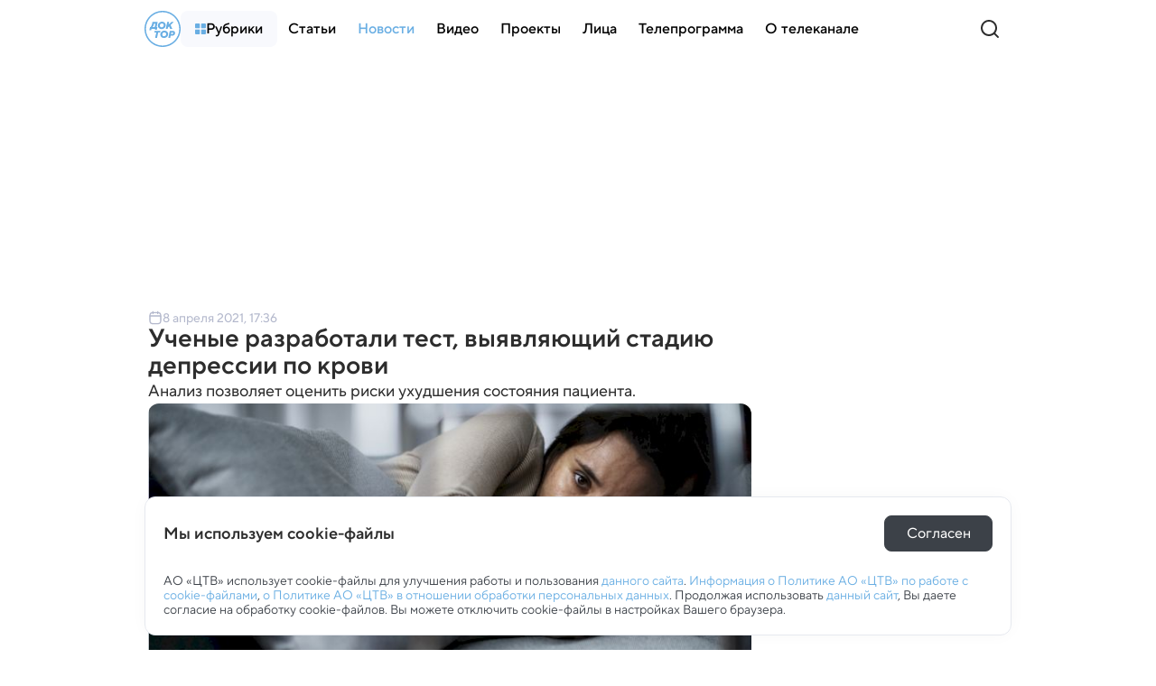

--- FILE ---
content_type: text/html; charset=utf-8
request_url: https://doc-tv.ru/news/uchenye_razrabotali_test_vyyavlyayuschij_stadiyu_depressii_po_krovi
body_size: 59354
content:
<!doctype html>
<html data-n-head-ssr lang="ru" data-n-head="%7B%22lang%22:%7B%22ssr%22:%22ru%22%7D%7D">
  <head >
    <title>Ученые разработали тест, выявляющий стадию депрессии по крови  - Телеканал Доктор</title><meta data-n-head="ssr" charset="utf-8"><meta data-n-head="ssr" name="viewport" content="width=device-width, initial-scale=1, maximum-scale=1, user-scalable=no"><meta data-n-head="ssr" http-equiv="X-UA-Compatible" content="IE=edge"><meta data-n-head="ssr" http-equiv="cleartype" content="on"><meta data-n-head="ssr" name="MobileOptimized" content="320"><meta data-n-head="ssr" name="google" content="notranslate"><meta data-n-head="ssr" name="theme-color" content="#fff"><meta data-n-head="ssr" name="format-detection" content="telephone=no"><meta data-n-head="ssr" name="format-detection" content="address=no"><meta data-n-head="ssr" name="HandheldFriendly" content="True"><meta data-n-head="ssr" name="yandex-verification" content="d0292e6348efc8d7"><meta data-n-head="ssr" name="for-vk" content="forVK5807"><meta data-n-head="ssr" data-hid="description" name="description" content="Анализ позволяет оценить риски ухудшения состояния пациента."><meta data-n-head="ssr" data-hid="robots" name="robots" content="index, follow"><meta data-n-head="ssr" data-hid="news_keywords" name="news_keywords" content=""><meta data-n-head="ssr" data-hid="author" name="author" content=""><meta data-n-head="ssr" data-hid="mediator_author" name="mediator_author" content=""><meta data-n-head="ssr" data-hid="twitter:card" name="twitter:card" content="summary_large_image"><meta data-n-head="ssr" data-hid="twitter:image" name="twitter:image" content="https://doc-tv.ru/upload/images/original/cb/cbd86f3b0a0392482d32f70cf6558e11b1f1e626.jpg"><meta data-n-head="ssr" data-hid="twitter:image:alt" name="twitter:image:alt" content="Ученые разработали тест, выявляющий стадию депрессии по крови"><meta data-n-head="ssr" data-hid="twitter:title" name="twitter:title" content="Ученые разработали тест, выявляющий стадию депрессии по крови"><meta data-n-head="ssr" data-hid="twitter:description" name="twitter:description" content="Анализ позволяет оценить риски ухудшения состояния пациента."><meta data-n-head="ssr" data-hid="og:site_name" property="og:site_name" content="Доктор"><meta data-n-head="ssr" data-hid="og:type" property="og:type" content="article"><meta data-n-head="ssr" data-hid="og:image" property="og:image" content="https://doc-tv.ru/upload/images/original/cb/cbd86f3b0a0392482d32f70cf6558e11b1f1e626.jpg"><meta data-n-head="ssr" data-hid="og:image:alt" property="og:image:alt" content="Ученые разработали тест, выявляющий стадию депрессии по крови"><meta data-n-head="ssr" data-hid="og:title" property="og:title" content="Ученые разработали тест, выявляющий стадию депрессии по крови"><meta data-n-head="ssr" data-hid="og:description" property="og:description" content="Анализ позволяет оценить риски ухудшения состояния пациента."><meta data-n-head="ssr" data-hid="twitter:url" name="twitter:url" content="https://doc-tv.ru/news/uchenye_razrabotali_test_vyyavlyayuschij_stadiyu_depressii_po_krovi"><meta data-n-head="ssr" data-hid="og:url" property="og:url" content="https://doc-tv.ru/news/uchenye_razrabotali_test_vyyavlyayuschij_stadiyu_depressii_po_krovi"><link data-n-head="ssr" rel="icon" type="image/x-icon" href="/favicons/favicon.ico"><link data-n-head="ssr" rel="icon" type="image/png" href="/favicons/favicon-16x16.png" sizes="16x16"><link data-n-head="ssr" rel="icon" type="image/png" href="/favicons/favicon-32x32.png" sizes="32x32"><link data-n-head="ssr" rel="icon" type="image/png" href="/favicons/favicon-48x48.png" sizes="48x48"><link data-n-head="ssr" rel="icon" href="/favicons/favicon.svg"><link data-n-head="ssr" rel="mask-icon" href="/favicons/mask-icon.svg" color="#71A8FE"><link data-n-head="ssr" rel="apple-touch-icon" href="/favicons/apple-touch-icon.png"><link data-n-head="ssr" rel="manifest" href="/favicons/site.webmanifest"><link data-n-head="ssr" href="https://mc.yandex.ru/metrika/tag.js" rel="preload" as="script"><link data-n-head="ssr" data-hid="local-font-preload" rel="preload" as="style" href="/fonts/TTNormsPro3/styles.css"><link data-n-head="ssr" data-hid="google-font-prefetch" rel="dns-prefetch" href="https://fonts.gstatic.com/"><link data-n-head="ssr" data-hid="google-font-preconnect" rel="preconnect" href="https://fonts.gstatic.com/" crossorigin=""><link data-n-head="ssr" data-hid="google-font-preload" rel="preload" as="style" href="https://fonts.googleapis.com/css2?family=Open+Sans:wght@300;400;600;700;800&amp;display=swap"><link data-n-head="ssr" rel="canonical" href="https://doc-tv.ru/news/uchenye_razrabotali_test_vyyavlyayuschij_stadiyu_depressii_po_krovi"><script data-n-head="ssr" type="text/javascript">window.yaContextCb = window.yaContextCb || [];</script><script data-n-head="ssr" src="https://yandex.ru/ads/system/context.js"></script><script data-n-head="ssr" src="https://www.youtube.com/iframe_api" async></script><script data-n-head="ssr" src="https://vk.com/js/api/videoplayer.js" async></script><script data-n-head="ssr" src="https://www.tiktok.com/embed.js" async></script><script data-n-head="ssr" src="https://www.googletagmanager.com/gtag/js?id=G-XX1JVM2RFF" async></script><script data-n-head="ssr" src="/js/ga.js"></script><script data-n-head="ssr" data-hid="nuxt-jsonld-4ef6171a" type="application/ld+json">{"@context":"http://schema.org","@type":"WebSite","url":"https://doc-tv.ru/","name":"Телеканал «Доктор»","description":"Телеканал «Доктор» — первый научно-популярный, познавательный телеканал о медицине. Мы предлагаем широкой аудитории – программы о достижениях медицинской науки, новых методах диагностики и лечения заболеваний.","potentialAction":[{"@type":"SearchAction","target":"https://doc-tv.ru/search?search={search_term_string}","query-input":"required name=search_term_string"}]}</script><script data-n-head="ssr" data-hid="nuxt-jsonld--57fd7434" type="application/ld+json">{"@context":"https://schema.org","@type":"BreadcrumbList","itemListElement":[{"@type":"ListItem","position":1,"item":{"@id":"https://doc-tv.ru","name":"Главная"}},{"@type":"ListItem","position":2,"item":{"@id":"https://doc-tv.ru/news","name":"Новости"}},{"@type":"ListItem","position":3,"item":{"@id":"https://doc-tv.ru/news/uchenye_razrabotali_test_vyyavlyayuschij_stadiyu_depressii_po_krovi","name":"Ученые разработали тест, выявляющий стадию депрессии по крови "}}]}</script><noscript data-n-head="ssr" data-hid="local-font-noscript"><link rel="stylesheet" href="/fonts/TTNormsPro3/styles.css"></noscript><noscript data-n-head="ssr" data-hid="google-font-noscript"><link rel="stylesheet" href="https://fonts.googleapis.com/css2?family=Open+Sans:wght@300;400;600;700;800&display=swap"></noscript><link rel="preload" href="/_nuxt/e43ab1c.js" as="script"><link rel="preload" href="/_nuxt/cdb7a6a.js" as="script"><link rel="preload" href="/_nuxt/5e71908.js" as="script"><link rel="preload" href="/_nuxt/77c8e83.js" as="script"><link rel="preload" href="/_nuxt/3243089.js" as="script"><link rel="preload" href="/_nuxt/4aff475.js" as="script"><link rel="preload" href="/_nuxt/2013528.js" as="script"><link rel="preload" href="/_nuxt/c93df21.js" as="script"><link rel="preload" href="/_nuxt/c3695c6.js" as="script"><style data-vue-ssr-id="4f857918:0 4e62ab63:0 9bbb02f6:0 7e56e4e3:0 495b7c8e:0 4aa6b44b:0 555761f7:0 241bf671:0 76b1b7b8:0 680dcc5c:0 3e2a3dfa:0 e6339ec6:0 2b5cbc00:0 7a1ba491:0 12b19d9e:0 69de3aea:0 35a4671c:0 17cb2d33:0 520637de:0 67b1cd28:0 5bd93485:0 a0c56154:0 6deb8883:0 63c21f14:0 7a5671dd:0 11185d94:0 72b8510e:0 4723ba74:0 b826bb4e:0 5763d055:0 1be70ec4:0 5777c6ca:0 3be308e0:0 2e8585fc:0 6c4043d4:0 11988be7:0 b45e9e48:0 69fbf890:0">/*! normalize.css v8.0.1 | MIT License | github.com/necolas/normalize.css */html{line-height:1.15;-webkit-text-size-adjust:100%}body{margin:0}main{display:block}h1{font-size:2em;margin:.67em 0}hr{box-sizing:content-box;height:0;overflow:visible}pre{font-family:monospace,monospace;font-size:1em}a{background-color:transparent}abbr[title]{border-bottom:none;text-decoration:underline;-webkit-text-decoration:underline dotted;text-decoration:underline dotted}b,strong{font-weight:bolder}code,kbd,samp{font-family:monospace,monospace;font-size:1em}small{font-size:80%}sub,sup{font-size:75%;line-height:0;position:relative;vertical-align:baseline}sub{bottom:-.25em}sup{top:-.5em}img{border-style:none}button,input,optgroup,select,textarea{font-family:inherit;font-size:100%;line-height:1.15;margin:0}button,input{overflow:visible}button,select{text-transform:none}[type=button],[type=reset],[type=submit],button{-webkit-appearance:button}[type=button]::-moz-focus-inner,[type=reset]::-moz-focus-inner,[type=submit]::-moz-focus-inner,button::-moz-focus-inner{border-style:none;padding:0}[type=button]:-moz-focusring,[type=reset]:-moz-focusring,[type=submit]:-moz-focusring,button:-moz-focusring{outline:1px dotted ButtonText}fieldset{padding:.35em .75em .625em}legend{box-sizing:border-box;color:inherit;display:table;max-width:100%;padding:0;white-space:normal}progress{vertical-align:baseline}textarea{overflow:auto}[type=checkbox],[type=radio]{box-sizing:border-box;padding:0}[type=number]::-webkit-inner-spin-button,[type=number]::-webkit-outer-spin-button{height:auto}[type=search]{-webkit-appearance:textfield;outline-offset:-2px}[type=search]::-webkit-search-decoration{-webkit-appearance:none}::-webkit-file-upload-button{-webkit-appearance:button;font:inherit}details{display:block}summary{display:list-item}[hidden],template{display:none}
.hidden,[hidden]{display:none}.sr-only{border:0;clip:rect(0,0,0,0);height:1px;margin:-1px;overflow:hidden;padding:0;position:absolute;white-space:nowrap;width:1px}.sr-only.focusable:active,.sr-only.focusable:focus{clip:auto;height:auto;margin:0;overflow:visible;position:static;white-space:inherit;width:auto}.invisible{visibility:hidden}.clearfix:after,.clearfix:before{content:" ";display:table}.clearfix:after{clear:both}.visually-hidden{border:0;clip:rect(0,0,0,0);height:1px;margin:-1px;padding:0;position:absolute;width:1px}.ellipsis,.visually-hidden{overflow:hidden;white-space:nowrap}.ellipsis{text-overflow:ellipsis;text-decoration:none}.noselect{-webkit-touch-callout:none;-webkit-user-select:none;-moz-user-select:none;-ms-user-select:none;user-select:none}.icon-clear{font-size:0;line-height:0;flex-shrink:0;flex-grow:0}.aspect-ratio-content{position:absolute;top:0;left:0;right:0;bottom:0}@-webkit-keyframes shakeError{0%{transform:translateX(0)}15%{transform:translateX(.375rem)}30%{transform:translateX(-.375rem)}45%{transform:translateX(.375rem)}60%{transform:translateX(-.375rem)}75%{transform:translateX(.375rem)}90%{transform:translateX(-.375rem)}to{transform:translateX(0)}}@keyframes shakeError{0%{transform:translateX(0)}15%{transform:translateX(.375rem)}30%{transform:translateX(-.375rem)}45%{transform:translateX(.375rem)}60%{transform:translateX(-.375rem)}75%{transform:translateX(.375rem)}90%{transform:translateX(-.375rem)}to{transform:translateX(0)}}.h1{font-size:36px;font-size:var(--font-size-h1);line-height:1.1}.h1,.h2{color:#2d2d2d;color:var(--color-gray-dark);font-style:normal;font-weight:700}.h2{font-size:32px;font-size:var(--font-size-h2);line-height:1.2}.h3{font-size:24px;font-size:var(--font-size-h3)}.h3,.h4{color:#2d2d2d;color:var(--color-gray-dark);font-style:normal;font-weight:600;line-height:1.2}.h4{font-size:20px;font-size:var(--font-size-h4)}.h5{font-weight:600;font-size:18px;font-size:var(--font-size-h5)}.h5,.h6{color:#2d2d2d;color:var(--color-gray-dark);font-style:normal;line-height:1.2}.h6{font-weight:500;font-size:18px;font-size:var(--font-size-h6)}.widget-title{margin:0;padding:0;color:#2d2d2d;color:var(--color-gray-dark);font-style:normal;font-weight:800;font-size:17px;font-size:var(--font-size-widget-title);line-height:1.2;text-transform:uppercase}.base-10{font-style:normal;font-weight:300;font-size:10px;line-height:12px}.base-12{font-size:12px;line-height:18px}.base-12,.base-14{font-style:normal;font-weight:400}.base-14{font-size:14px;line-height:22px}.base-16{font-size:16px;line-height:24px}.base-16,.base-18{font-style:normal;font-weight:400}.base-18{font-size:18px;line-height:26px}.base-20{font-style:normal;font-weight:400;font-size:20px;line-height:28px}.mixin-detail-blockquote{position:relative;padding:0 33.6px;padding:0 calc(var(--gap-width)*1.2)}.mixin-detail-blockquote em{font-style:normal!important}.mixin-detail-blockquote:before{position:absolute;content:"";height:100%;width:4px;background:#69aee3;background:var(--color-blue-light);top:0;left:0;border-radius:12px}.mixin-detail-image{width:100%;height:auto!important;max-height:100%;max-width:100%;aspect-ratio:16/9;padding:0;margin:0;border-radius:12px;overflow:hidden;font-size:0;line-height:0;background:#f8f9fd;background:var(--color-gray-bg);-o-object-fit:contain;object-fit:contain;-o-object-position:center;object-position:center}.main-heading{margin-bottom:16px}@media only screen and (max-width:639px){.main-heading{margin-bottom:8px}}:root{--font-tt-norms-pro:"TT Norms Pro",var(--font-open-sans);--font-open-sans:"OpenSans",Arial,sans-serif;--base-font-size:18px;--base-line-height:1.4;--font-size-h1:36px;--font-size-h2:32px;--font-size-h3:24px;--font-size-h4:20px;--font-size-h5:18px;--font-size-h6:18px;--font-size-text:18px;--font-size-widget-title:17px;--center-width:1360px;--text-width:844px;--save-width:40px;--indent-width:40px;--gap-width:28px;--header-height:72px;--footer-height:520px;--mobile-menu-height:68px;--extra-large-padding:48px;--large-padding:36px;--medium-padding:28px;--small-padding:24px;--header-font-size:24px;--sidebar-width:296px;--color-system-alert:#eb3333;--color-system-warning:#eb6d00;--color-system-success:#09b37b;--color-gold:#dfa323;--color-blue-bg:#e3edfe;--color-blue-lighten:#a8caff;--color-blue:#3973ff;--color-blue-dark:#0750fc;--color-blue-darken:#0149b1;--color-purple-bg:#f5f0ff;--color-purple-lighten:#ccb2ff;--color-purple-light:#a173ff;--color-purple:#6f27fe;--color-purple-dark:#50f;--color-purple-darken:#4300c8;--color-green-bg:#effefc;--color-green-lighten:#b2fff2;--color-green-light:#22dbbc;--color-green:#00a58a;--color-green-dark:#027c68;--color-green-darken:#015648;--color-orange-bg:#fdf4f2;--color-orange-lighten:#fed0c7;--color-orange-light:#fb856e;--color-orange:#fc6547;--color-orange-dark:#e84525;--color-orange-darken:#b72606;--color-pink-bg:#fcedf1;--color-pink-lighten:#fbc3d4;--color-pink-light:#f17298;--color-pink:#fe5475;--color-pink-dark:#c80a42;--color-pink-darken:#920721;--color-widget-bg:#f8f9fd;--color-gray-bg:#f8f9fd;--color-gray-border:#e6e9ef;--color-gray-light:#b3b8cc;--color-gray:#3c4148;--color-gray-dark:#2d2d2d;--color-gray-bg-about:#ecedf2;--color-blue-light:#69aee3;--color-digital:#ce0f69;--color-red:red;--color-footer:#2d72a7;--color-footer-light:#c3dcef;--color-footer-border:#6592b4;--color-social-vkontakte:#2787f5;--color-social-facebook:#1877f2;--color-social-odnoklassniki:#f4731c;--color-social-instagram:#e4405f;--color-social-youtube:red;--color-social-tiktok:#161823;--color-social-zen:#3b3e42;--color-social-twitter:#1da1f2;--color-social-telegram:#26a5e4;--color-social-viber:#7360f2;--color-social-whatsapp:#25d366;--shadow-header:0 25px 25px hsla(0,0%,83.9%,0.2);--shadow-header-menu:0 25px 25px hsla(0,0%,83.9%,0.3);--shadow-header-mobile:0 6px 8px rgba(134,136,161,0.1)}@media only screen and (min-width:1024px) and (max-width:1359px){:root{--center-width:calc(1024px - var(--save-width)*2);--text-width:640px;--save-width:16px;--indent-width:16px;--gap-width:20px;--header-height:64px;--footer-height:480px;--sidebar-width:260px;--extra-large-padding:40px;--large-padding:32px;--medium-padding:24px;--small-padding:20px;--font-size-h1:28px;--font-size-h2:24px;--font-size-h3:20px;--font-size-h4:18px;--font-size-h5:18px;--font-size-h6:16px;--font-size-text:16px;--font-size-widget-title:16px}}@media only screen and (min-width:640px) and (max-width:1023px){:root{--center-width:640px;--text-width:100%;--save-width:20px;--indent-width:20px;--gap-width:20px;--header-height:54px;--footer-height-base:470px;--footer-height:calc(var(--footer-height-base) + var(--mobile-menu-height));--extra-large-padding:32px;--large-padding:28px;--medium-padding:20px;--small-padding:16px;--sidebar-width:100%;--mobile-menu-height:60px;--font-size-h1:26px;--font-size-h2:22px;--font-size-h3:20px;--font-size-h4:18px;--font-size-h5:16px;--font-size-h6:16px;--font-size-text:16px}}@media only screen and (max-width:639px){:root{--center-width:100%;--text-width:100%;--save-width:16px;--indent-width:16px;--gap-width:16px;--header-height:56px;--footer-height-base:610px;--footer-height:calc(var(--footer-height-base) + var(--mobile-menu-height));--extra-large-padding:32px;--large-padding:28px;--medium-padding:20px;--small-padding:16px;--sidebar-width:100%;--font-size-h1:26px;--font-size-h2:22px;--font-size-h3:20px;--font-size-h4:18px;--font-size-h5:16px;--font-size-h6:16px;--font-size-text:16px}}@media only screen and (min-width:320px) and (max-width:379px){:root{--footer-height:740px}}
.hidden,[hidden]{display:none}.sr-only{border:0;clip:rect(0,0,0,0);height:1px;margin:-1px;overflow:hidden;padding:0;position:absolute;white-space:nowrap;width:1px}.sr-only.focusable:active,.sr-only.focusable:focus{clip:auto;height:auto;margin:0;overflow:visible;position:static;white-space:inherit;width:auto}.invisible{visibility:hidden}.clearfix:after,.clearfix:before{content:" ";display:table}.clearfix:after{clear:both}.visually-hidden{border:0;clip:rect(0,0,0,0);height:1px;margin:-1px;padding:0;position:absolute;width:1px}.ellipsis,.visually-hidden{overflow:hidden;white-space:nowrap}.ellipsis{text-overflow:ellipsis;text-decoration:none}.noselect{-webkit-touch-callout:none;-webkit-user-select:none;-moz-user-select:none;-ms-user-select:none;user-select:none}.icon-clear{font-size:0;line-height:0;flex-shrink:0;flex-grow:0}.aspect-ratio-content{position:absolute;top:0;left:0;right:0;bottom:0}@-webkit-keyframes shakeError{0%{transform:translateX(0)}15%{transform:translateX(.375rem)}30%{transform:translateX(-.375rem)}45%{transform:translateX(.375rem)}60%{transform:translateX(-.375rem)}75%{transform:translateX(.375rem)}90%{transform:translateX(-.375rem)}to{transform:translateX(0)}}@keyframes shakeError{0%{transform:translateX(0)}15%{transform:translateX(.375rem)}30%{transform:translateX(-.375rem)}45%{transform:translateX(.375rem)}60%{transform:translateX(-.375rem)}75%{transform:translateX(.375rem)}90%{transform:translateX(-.375rem)}to{transform:translateX(0)}}.h1{font-size:var(--font-size-h1);line-height:1.1}.h1,.h2{color:var(--color-gray-dark);font-style:normal;font-weight:700}.h2{font-size:var(--font-size-h2);line-height:1.2}.h3{font-size:var(--font-size-h3)}.h3,.h4{color:var(--color-gray-dark);font-style:normal;font-weight:600;line-height:1.2}.h4{font-size:var(--font-size-h4)}.h5{font-weight:600;font-size:var(--font-size-h5)}.h5,.h6{color:var(--color-gray-dark);font-style:normal;line-height:1.2}.h6{font-weight:500;font-size:var(--font-size-h6)}.widget-title{margin:0;padding:0;color:var(--color-gray-dark);font-style:normal;font-weight:800;font-size:var(--font-size-widget-title);line-height:1.2;text-transform:uppercase}.base-10{font-style:normal;font-weight:300;font-size:10px;line-height:12px}.base-12{font-size:12px;line-height:18px}.base-12,.base-14{font-style:normal;font-weight:400}.base-14{font-size:14px;line-height:22px}.base-16{font-size:16px;line-height:24px}.base-16,.base-18{font-style:normal;font-weight:400}.base-18{font-size:18px;line-height:26px}.base-20{font-style:normal;font-weight:400;font-size:20px;line-height:28px}.mixin-detail-blockquote{position:relative;padding:0 calc(var(--gap-width)*1.2)}.mixin-detail-blockquote em{font-style:normal!important}.mixin-detail-blockquote:before{position:absolute;content:"";height:100%;width:4px;background:var(--color-blue-light);top:0;left:0;border-radius:12px}.mixin-detail-image{width:100%;height:auto!important;max-height:100%;max-width:100%;aspect-ratio:16/9;padding:0;margin:0;border-radius:12px;overflow:hidden;font-size:0;line-height:0;background:var(--color-gray-bg);-o-object-fit:contain;object-fit:contain;-o-object-position:center;object-position:center}.main-heading{margin-bottom:16px}@media only screen and (max-width:639px){.main-heading{margin-bottom:8px}}*{-webkit-overflow-scrolling:touch;outline:none}*,:after,:before{box-sizing:border-box;margin:0}img{-webkit-tap-highlight-color:transparent;-webkit-user-drag:none;-webkit-user-select:none;-webkit-touch-callout:none;-moz-user-select:none;-ms-user-select:none;user-select:none;user-drag:none}img::selection{background:transparent;color:inherit}img::-moz-selection{background:transparent;color:inherit}button{margin:0;padding:0;border-spacing:0;cursor:pointer;text-align:left;text-decoration:none;text-indent:0;border:none;background:none;font-size:inherit;font-weight:400;line-height:normal;border-radius:0}button::-moz-focus-inner{padding:0;border:0}::-moz-selection{background:var(--color-blue-bg);color:var(--color-gray-dark);text-shadow:none;opacity:1}::selection{background:var(--color-blue-bg);color:var(--color-gray-dark);text-shadow:none;opacity:1}hr{display:block;height:1px;border:0;background:var(--color-gray-light);margin:2rem 0;padding:0;border-radius:10px}audio,canvas,iframe,img,svg,video{vertical-align:middle}fieldset{border:0;margin:0;padding:0}textarea{resize:vertical}input,textarea{border-radius:0}input[type=submit]{cursor:pointer}input,select,textarea{-webkit-appearance:none}input[type=search]{-webkit-appearance:searchfield;box-sizing:border-box}input[type=search]::-webkit-textfield-decoration-container{direction:ltr}input[type=search]::-webkit-search-cancel-button{-webkit-appearance:searchfield-cancel-button;display:block;-webkit-box-flex:0;-webkit-user-modify:read-only!important}input[type=search]::-webkit-search-decoration{-webkit-appearance:searchfield-decoration;display:block;-webkit-box-flex:0;-webkit-user-modify:read-only!important}input[type=search]::-webkit-search-results-decoration{-webkit-appearance:searchfield-results-decoration;display:block;-webkit-box-flex:0;-webkit-user-modify:read-only!important}input[type=search]::-webkit-search-results-button{-webkit-appearance:searchfield-results-button;display:block;-webkit-box-flex:0;-webkit-user-modify:read-only!important}input::-webkit-textfield-decoration-container{display:-webkit-box;-webkit-box-align:center;-webkit-user-modify:read-only!important;content:none!important}input:focus{outline:none}#__layout,#__nuxt,body,html{width:100%;height:100%;min-width:320px}body,html{margin:0;padding:0;font-size:100%;-ms-text-size-adjust:100%;-webkit-text-size-adjust:100%;-moz-osx-font-smoothing:grayscale;-webkit-font-smoothing:antialiased;box-sizing:border-box}body{font-family:var(--font-tt-norms-pro);font-style:normal;font-weight:400;font-size:16px;line-height:24px;line-height:normal;color:var(--color-gray-dark);background:var(--color-gray-bg);background:#fff}body.is-fixed{overflow:hidden;height:auto}.adfox-banner-background,::v-deep .adfox-banner-background{margin-top:var(--header-height)!important}h1{font-size:var(--font-size-h1);line-height:1.1}h1,h2{color:var(--color-gray-dark);font-style:normal;font-weight:700}h2{font-size:var(--font-size-h2);line-height:1.2}h3{font-size:var(--font-size-h3)}h3,h4{color:var(--color-gray-dark);font-style:normal;font-weight:600;line-height:1.2}h4{font-size:var(--font-size-h4)}h5{font-weight:600;font-size:var(--font-size-h5)}h5,h6{color:var(--color-gray-dark);font-style:normal;line-height:1.2}h6{font-weight:500;font-size:var(--font-size-h6)}a{cursor:pointer;color:var(--color-blue-light)}a:not([class]){transition:color .3s ease}a:hover{color:var(--color-blue)}a:active{color:var(--color-blue-dark)}a,a:active,a:focus,a:hover,a:link,a:visited{cursor:pointer;text-decoration:none}p{margin:24px 0;padding:0}p:last-child{margin-bottom:0}pre{white-space:pre-wrap;word-wrap:break-word}.button{border:1px solid transparent;display:inline-flex;align-items:center;justify-content:center;padding:10px 24px;cursor:pointer;min-width:auto;font-style:normal;font-weight:400;font-size:16px;line-height:24px;font-weight:500;border-radius:8px;transition:all .3s ease}@media only screen and (min-width:1024px) and (max-width:1359px){.button{font-size:16px;width:100%;padding:8px 16px}}@media only screen and (min-width:640px) and (max-width:1023px){.button{font-size:15px;width:100%;padding:8px 16px}}@media only screen and (max-width:639px){.button{font-size:15px;width:100%;padding:8px 16px}}.button:disabled{cursor:default}.button--primary{background:#3e8ecb;border-color:#3e8ecb;color:#fff}.button--primary:active,.button--primary:focus,.button--primary:hover{background:var(--color-footer);border-color:var(--color-footer)}.button--primary:disabled,.button--primary:disabled:active,.button--primary:disabled:hover{background:var(--color-blue-lighten);border-color:var(--color-blue-lighten)}.button--primary.button--purple{background:var(--color-purple);border-color:var(--color-purple)}.button--primary.button--purple:focus,.button--primary.button--purple:hover{background:var(--color-purple-dark);border-color:var(--color-purple-dark)}.button--primary.button--purple:active{background:var(--color-purple-darken);border-color:var(--color-purple-darken)}.button--primary.button--purple:disabled,.button--primary.button--purple:disabled:active,.button--primary.button--purple:disabled:hover{background:var(--color-purple-lighten);border-color:var(--color-purple-lighten)}.button--primary.button--green{background:var(--color-green);border-color:var(--color-green)}.button--primary.button--green:focus,.button--primary.button--green:hover{background:var(--color-green-dark);border-color:var(--color-green-dark)}.button--primary.button--green:active{background:var(--color-green-darken);border-color:var(--color-green-darken)}.button--primary.button--green:disabled,.button--primary.button--green:disabled:active,.button--primary.button--green:disabled:hover{background:var(--color-green-lighten);border-color:var(--color-green-lighten)}.button--primary.button--orange{background:var(--color-orange);border-color:var(--color-orange)}.button--primary.button--orange:focus,.button--primary.button--orange:hover{background:var(--color-orange-dark);border-color:var(--color-orange-dark)}.button--primary.button--orange:active{background:var(--color-orange-darken);border-color:var(--color-orange-darken)}.button--primary.button--orange:disabled,.button--primary.button--orange:disabled:active,.button--primary.button--orange:disabled:hover{background:var(--color-orange-lighten);border-color:var(--color-orange-lighten)}.button--primary.button--pink{background:var(--color-pink);border-color:var(--color-pink)}.button--primary.button--pink:focus,.button--primary.button--pink:hover{background:var(--color-pink-dark);border-color:var(--color-pink-dark)}.button--primary.button--pink:active{background:var(--color-pink-darken);border-color:var(--color-pink-darken)}.button--primary.button--pink:disabled,.button--primary.button--pink:disabled:active,.button--primary.button--pink:disabled:hover{background:var(--color-pink-lighten);border-color:var(--color-pink-lighten)}.button--primary.button--gray{background:var(--color-gray);border-color:var(--color-gray)}.button--primary.button--gray:active,.button--primary.button--gray:focus,.button--primary.button--gray:hover{background:var(--color-gray-dark);border-color:var(--color-gray-dark)}.button--primary.button--gray:disabled,.button--primary.button--gray:disabled:active,.button--primary.button--gray:disabled:hover{background:var(--color-gray-light);border-color:var(--color-gray-light)}.button--secondary{background:transparent;border-color:var(--color-gray);color:var(--color-gray)}.button--secondary:active,.button--secondary:focus,.button--secondary:hover{border-color:var(--color-gray-dark);color:var(--color-gray-dark)}.button--secondary:disabled,.button--secondary:disabled:active,.button--secondary:disabled:hover{background:transparent;border-color:var(--color-gray-light);color:var(--color-gray-light)}.button--secondary.button--blue{border-color:var(--color-blue-light);color:var(--color-blue-light)}.button--secondary.button--blue:active,.button--secondary.button--blue:focus,.button--secondary.button--blue:hover{border-color:var(--color-blue);color:var(--color-blue)}.button--secondary.button--blue:disabled,.button--secondary.button--blue:disabled:active,.button--secondary.button--blue:disabled:hover{border-color:var(--color-blue-lighten);color:var(--color-blue-lighten)}.button--secondary.button--purple{border-color:var(--color-purple);color:var(--color-purple)}.button--secondary.button--purple:focus,.button--secondary.button--purple:hover{border-color:var(--color-purple-dark);color:var(--color-purple-dark)}.button--secondary.button--purple:active{border-color:var(--color-purple-darken);color:var(--color-purple-darken)}.button--secondary.button--purple:disabled,.button--secondary.button--purple:disabled:active,.button--secondary.button--purple:disabled:hover{border-color:var(--color-purple-lighten);color:var(--color-purple-lighten)}.button--secondary.button--green{border-color:var(--color-green);color:var(--color-green)}.button--secondary.button--green:focus,.button--secondary.button--green:hover{border-color:var(--color-green-dark);color:var(--color-green-dark)}.button--secondary.button--green:active{border-color:var(--color-green-darken);color:var(--color-green-darken)}.button--secondary.button--green:disabled,.button--secondary.button--green:disabled:active,.button--secondary.button--green:disabled:hover{border-color:var(--color-green-lighten);color:var(--color-green-lighten)}.button--secondary.button--orange{border-color:var(--color-orange);color:var(--color-orange)}.button--secondary.button--orange:focus,.button--secondary.button--orange:hover{border-color:var(--color-orange-dark);color:var(--color-orange-dark)}.button--secondary.button--orange:active{border-color:var(--color-orange-darken);color:var(--color-orange-darken)}.button--secondary.button--orange:disabled,.button--secondary.button--orange:disabled:active,.button--secondary.button--orange:disabled:hover{border-color:var(--color-orange-lighten);color:var(--color-orange-lighten)}.button--secondary.button--pink{border-color:var(--color-pink);color:var(--color-pink)}.button--secondary.button--pink:focus,.button--secondary.button--pink:hover{border-color:var(--color-pink-dark);color:var(--color-pink-dark)}.button--secondary.button--pink:active{border-color:var(--color-pink-darken);color:var(--color-pink-darken)}.button--secondary.button--pink:disabled,.button--secondary.button--pink:disabled:active,.button--secondary.button--pink:disabled:hover{border-color:var(--color-pink-lighten);color:var(--color-pink-lighten)}.button--flat{background:transparent;border-color:transparent;color:var(--color-gray)}.button--flat:focus,.button--flat:hover{background:var(--color-gray-bg);border-color:var(--color-gray-bg);color:var(--color-gray-dark)}.button--flat:active{background:var(--color-gray-light);border-color:var(--color-gray-light);color:var(--color-gray-dark)}.button--flat:disabled,.button--flat:disabled:active,.button--flat:disabled:hover{background:transparent;border-color:transparent;color:var(--color-gray-light)}.button--flat.button--blue{color:var(--color-blue-light)}.button--flat.button--blue:active,.button--flat.button--blue:focus,.button--flat.button--blue:hover{background:var(--color-blue-bg);border-color:var(--color-blue-bg);color:var(--color-blue)}.button--flat.button--blue:disabled,.button--flat.button--blue:disabled:active,.button--flat.button--blue:disabled:hover{background:#fff;border-color:#fff;color:var(--color-blue-lighten)}.button--flat.button--purple{color:var(--color-purple)}.button--flat.button--purple:focus,.button--flat.button--purple:hover{background:var(--color-purple-bg);border-color:var(--color-purple-bg);color:var(--color-purple-dark)}.button--flat.button--purple:active{background:var(--color-purple-bg);border-color:var(--color-purple-bg);color:var(--color-purple-darken)}.button--flat.button--purple:disabled,.button--flat.button--purple:disabled:active,.button--flat.button--purple:disabled:hover{background:#fff;border-color:#fff;color:var(--color-purple-lighten)}.button--flat.button--green{color:var(--color-green)}.button--flat.button--green:focus,.button--flat.button--green:hover{background:var(--color-green-bg);border-color:var(--color-green-bg);color:var(--color-green-dark)}.button--flat.button--green:active{background:var(--color-green-bg);border-color:var(--color-green-bg);color:var(--color-green-darken)}.button--flat.button--green:disabled,.button--flat.button--green:disabled:active,.button--flat.button--green:disabled:hover{background:#fff;border-color:#fff;color:var(--color-green-lighten)}.button--flat.button--orange{color:var(--color-orange)}.button--flat.button--orange:focus,.button--flat.button--orange:hover{background:var(--color-orange-bg);border-color:var(--color-orange-bg);color:var(--color-orange-dark)}.button--flat.button--orange:active{background:var(--color-orange-bg);border-color:var(--color-orange-bg);color:var(--color-orange-darken)}.button--flat.button--orange:disabled,.button--flat.button--orange:disabled:active,.button--flat.button--orange:disabled:hover{background:#fff;border-color:#fff;color:var(--color-orange-lighten)}.button--flat.button--pink{color:var(--color-pink)}.button--flat.button--pink:focus,.button--flat.button--pink:hover{background:var(--color-pink-bg);border-color:var(--color-pink-bg);color:var(--color-pink-dark)}.button--flat.button--pink:active{background:var(--color-pink-bg);border-color:var(--color-pink-bg);color:var(--color-pink-darken)}.button--flat.button--pink:disabled,.button--flat.button--pink:disabled:active,.button--flat.button--pink:disabled:hover{background:#fff;border-color:#fff;color:var(--color-pink-lighten)}.lazyload,.lazyloading{opacity:0;max-width:100%;transition:opacity .3s ease}.lazyloaded{opacity:1}.swiper-pagination-bullet{width:10px;height:10px;margin:5px;background:var(--color-gray);opacity:1;transition:all .3s ease;flex-shrink:1}.swiper-pagination-bullet:hover{background:var(--color-gray-dark)}.swiper-pagination-bullet:last-child{margin-right:0}.swiper-pagination-bullet-active{background:var(--color-gray-dark)}@media only screen and (max-width:639px){.carousel-nav{position:absolute;top:0;left:0;width:100%;height:100%;display:flex;flex-direction:column;justify-content:space-between}}@media only screen and (max-width:639px){.carousel-arrows{position:relative;left:auto;right:auto;top:auto;bottom:auto;transition:all .2s ease}.carousel-arrows:before{display:block;content:"";width:100%;padding-top:56.25%}}@media only screen and (max-width:639px){.carousel-arrows-container{position:absolute;top:0;left:0;right:0;bottom:0;font-size:0;line-height:0;flex-shrink:0;flex-grow:0}}.carousel-button{display:flex;align-items:center;justify-content:center;position:absolute;margin:0;padding:0;width:48px;height:48px;cursor:pointer;transition:background .3s ease,box-shadow .3s ease,opacity .3s ease;top:0;z-index:5;opacity:.8;transform:translateY(-50%);font-size:0;line-height:0;flex-shrink:0;flex-grow:0}@media only screen and (max-width:639px){.carousel-button{top:50%}}.carousel-button:active,.carousel-button:hover{opacity:1}.carousel-button-icon{width:24px;height:24px;transition:all .3s ease;position:absolute;top:50%;left:50%;transform:translate(-50%,-50%);fill:#fff;filter:drop-shadow(0 0 2px rgba(0,0,0,.25))}.carousel-button--prev{left:0}.carousel-button--next{right:0}.swiper-button-disabled,.swiper-button-disabled:hover{opacity:.4}.swiper-button-hidden,.swiper-button-hidden:hover{opacity:0;cursor:default}.swiper-button-lock,.swiper-button-lock:hover{display:none;opacity:0}.swiper-button-next:after,.swiper-button-prev:after{display:none}
.nuxt-progress{position:fixed;top:0;left:0;right:0;height:2px;width:0;opacity:1;transition:width .1s,opacity .4s;background-color:#71a8fe;z-index:999999}.nuxt-progress.nuxt-progress-notransition{transition:none}.nuxt-progress-failed{background-color:red}
.hidden[data-v-4d0f81c8],[hidden][data-v-4d0f81c8]{display:none}.sr-only[data-v-4d0f81c8]{border:0;clip:rect(0,0,0,0);height:1px;margin:-1px;overflow:hidden;padding:0;position:absolute;white-space:nowrap;width:1px}.sr-only.focusable[data-v-4d0f81c8]:active,.sr-only.focusable[data-v-4d0f81c8]:focus{clip:auto;height:auto;margin:0;overflow:visible;position:static;white-space:inherit;width:auto}.invisible[data-v-4d0f81c8]{visibility:hidden}.clearfix[data-v-4d0f81c8]:after,.clearfix[data-v-4d0f81c8]:before{content:" ";display:table}.clearfix[data-v-4d0f81c8]:after{clear:both}.visually-hidden[data-v-4d0f81c8]{border:0;clip:rect(0,0,0,0);height:1px;margin:-1px;padding:0;position:absolute;width:1px}.ellipsis[data-v-4d0f81c8],.visually-hidden[data-v-4d0f81c8]{overflow:hidden;white-space:nowrap}.ellipsis[data-v-4d0f81c8]{text-overflow:ellipsis;text-decoration:none}.noselect[data-v-4d0f81c8]{-webkit-touch-callout:none;-webkit-user-select:none;-moz-user-select:none;-ms-user-select:none;user-select:none}.icon-clear[data-v-4d0f81c8]{font-size:0;line-height:0;flex-shrink:0;flex-grow:0}.aspect-ratio-content[data-v-4d0f81c8]{position:absolute;top:0;left:0;right:0;bottom:0}@-webkit-keyframes shakeError-data-v-4d0f81c8{0%{transform:translateX(0)}15%{transform:translateX(.375rem)}30%{transform:translateX(-.375rem)}45%{transform:translateX(.375rem)}60%{transform:translateX(-.375rem)}75%{transform:translateX(.375rem)}90%{transform:translateX(-.375rem)}to{transform:translateX(0)}}@keyframes shakeError-data-v-4d0f81c8{0%{transform:translateX(0)}15%{transform:translateX(.375rem)}30%{transform:translateX(-.375rem)}45%{transform:translateX(.375rem)}60%{transform:translateX(-.375rem)}75%{transform:translateX(.375rem)}90%{transform:translateX(-.375rem)}to{transform:translateX(0)}}.h1[data-v-4d0f81c8]{font-size:var(--font-size-h1);line-height:1.1}.h1[data-v-4d0f81c8],.h2[data-v-4d0f81c8]{color:var(--color-gray-dark);font-style:normal;font-weight:700}.h2[data-v-4d0f81c8]{font-size:var(--font-size-h2);line-height:1.2}.h3[data-v-4d0f81c8]{font-size:var(--font-size-h3)}.h3[data-v-4d0f81c8],.h4[data-v-4d0f81c8]{color:var(--color-gray-dark);font-style:normal;font-weight:600;line-height:1.2}.h4[data-v-4d0f81c8]{font-size:var(--font-size-h4)}.h5[data-v-4d0f81c8]{font-weight:600;font-size:var(--font-size-h5)}.h5[data-v-4d0f81c8],.h6[data-v-4d0f81c8]{color:var(--color-gray-dark);font-style:normal;line-height:1.2}.h6[data-v-4d0f81c8]{font-weight:500;font-size:var(--font-size-h6)}.widget-title[data-v-4d0f81c8]{margin:0;padding:0;color:var(--color-gray-dark);font-style:normal;font-weight:800;font-size:var(--font-size-widget-title);line-height:1.2;text-transform:uppercase}.base-10[data-v-4d0f81c8]{font-style:normal;font-weight:300;font-size:10px;line-height:12px}.base-12[data-v-4d0f81c8]{font-size:12px;line-height:18px}.base-12[data-v-4d0f81c8],.base-14[data-v-4d0f81c8]{font-style:normal;font-weight:400}.base-14[data-v-4d0f81c8]{font-size:14px;line-height:22px}.base-16[data-v-4d0f81c8]{font-size:16px;line-height:24px}.base-16[data-v-4d0f81c8],.base-18[data-v-4d0f81c8]{font-style:normal;font-weight:400}.base-18[data-v-4d0f81c8]{font-size:18px;line-height:26px}.base-20[data-v-4d0f81c8]{font-style:normal;font-weight:400;font-size:20px;line-height:28px}.mixin-detail-blockquote[data-v-4d0f81c8]{position:relative;padding:0 calc(var(--gap-width)*1.2)}.mixin-detail-blockquote em[data-v-4d0f81c8]{font-style:normal!important}.mixin-detail-blockquote[data-v-4d0f81c8]:before{position:absolute;content:"";height:100%;width:4px;background:var(--color-blue-light);top:0;left:0;border-radius:12px}.mixin-detail-image[data-v-4d0f81c8]{width:100%;height:auto!important;max-height:100%;max-width:100%;aspect-ratio:16/9;padding:0;margin:0;border-radius:12px;overflow:hidden;font-size:0;line-height:0;background:var(--color-gray-bg);-o-object-fit:contain;object-fit:contain;-o-object-position:center;object-position:center}.main-heading[data-v-4d0f81c8]{margin-bottom:16px}@media only screen and (max-width:639px){.main-heading[data-v-4d0f81c8]{margin-bottom:8px}}.page[data-v-4d0f81c8]{height:100%;padding:0;margin:0 auto}@media only screen and (max-width:639px){.page[data-v-4d0f81c8]{min-width:320px}}@media only screen and (max-width:639px){.page.is-fixed[data-v-4d0f81c8]{position:fixed;width:100%}}.page-container[data-v-4d0f81c8]{min-height:100%;display:flex;flex-direction:column;padding-bottom:var(--footer-height);position:relative;overflow:clip}.page-content[data-v-4d0f81c8],.page-footer[data-v-4d0f81c8],.page-header[data-v-4d0f81c8]{display:flex;flex-direction:column;background:#fff}@media only screen and (max-width:639px){.page-content[data-v-4d0f81c8],.page-footer[data-v-4d0f81c8],.page-header[data-v-4d0f81c8]{min-width:320px}}.page-header[data-v-4d0f81c8]{position:relative;position:sticky;top:0;z-index:999;border:0;transition:all .3s ease}@media only screen and (min-width:640px) and (max-width:1023px){.page-header[data-v-4d0f81c8]{padding:0;border:0}}@media only screen and (max-width:639px){.page-header[data-v-4d0f81c8]{padding:0;border:0}}.page-header.is-scrolling[data-v-4d0f81c8]{box-shadow:var(--shadow-header);-webkit-box-shadow:var(--shadow-header);-moz-box-shadow:var(--shadow-header)}@media only screen and (max-width:639px){.page-header.is-scrolling[data-v-4d0f81c8]{box-shadow:var(--shadow-header-mobile);-webkit-box-shadow:var(--shadow-header-mobile);-moz-box-shadow:var(--shadow-header-mobile)}}@media only screen and (max-width:639px){.page-header.is-hidden[data-v-4d0f81c8]{transform:translateY(-100%)}}.page-header-decor[data-v-4d0f81c8]{width:12px;height:12px;font-size:0;line-height:0;flex-shrink:0;flex-grow:0;position:absolute;top:var(--header-height);display:none}.page-header-decor-icon[data-v-4d0f81c8]{width:100%;height:100%;fill:#fff;transform:scale(1);transform-origin:0 100%}.page-header-decor--left[data-v-4d0f81c8]{left:0}.page-header-decor--right[data-v-4d0f81c8]{right:0}.page-content[data-v-4d0f81c8]{width:var(--center-width);margin:0 auto;flex:1;background:transparent}.page-footer[data-v-4d0f81c8]{margin:calc(var(--footer-height)*-1) 0 0;height:var(--footer-height);position:relative;background:var(--color-footer);border-radius:16px 16px 0 0;z-index:998}@media only screen and (min-width:640px) and (max-width:1023px){.page-footer[data-v-4d0f81c8]{padding:0;border:0}}@media only screen and (max-width:639px){.page-footer[data-v-4d0f81c8]{padding:0;border:0}}.page-footer-decor[data-v-4d0f81c8]{display:block;width:12px;height:12px;font-size:0;line-height:0;flex-shrink:0;flex-grow:0;position:absolute;bottom:100%;display:none}.page-footer-decor-icon[data-v-4d0f81c8]{width:100%;height:100%;fill:var(--color-footer);transform:scale(1);transform-origin:0 100%}.page-footer-decor--left[data-v-4d0f81c8]{left:0}.page-footer-decor--right[data-v-4d0f81c8]{right:0}.page-footer-content[data-v-4d0f81c8]{overflow:clip;height:var(--footer-height)}.page-overlay[data-v-4d0f81c8]{position:fixed;top:0;bottom:0;left:0;right:0;opacity:0;visibility:hidden;z-index:1002;transition:all .3s ease}@media only screen and (min-width:640px) and (max-width:1023px){.page-overlay.is-active[data-v-4d0f81c8]{opacity:1;visibility:visible}}@media only screen and (max-width:639px){.page-overlay.is-active[data-v-4d0f81c8]{opacity:1;visibility:visible}}
.hidden[data-v-b397746c],[hidden][data-v-b397746c]{display:none}.sr-only[data-v-b397746c]{border:0;clip:rect(0,0,0,0);height:1px;margin:-1px;overflow:hidden;padding:0;position:absolute;white-space:nowrap;width:1px}.sr-only.focusable[data-v-b397746c]:active,.sr-only.focusable[data-v-b397746c]:focus{clip:auto;height:auto;margin:0;overflow:visible;position:static;white-space:inherit;width:auto}.invisible[data-v-b397746c]{visibility:hidden}.clearfix[data-v-b397746c]:after,.clearfix[data-v-b397746c]:before{content:" ";display:table}.clearfix[data-v-b397746c]:after{clear:both}.visually-hidden[data-v-b397746c]{border:0;clip:rect(0,0,0,0);height:1px;margin:-1px;padding:0;position:absolute;width:1px}.ellipsis[data-v-b397746c],.visually-hidden[data-v-b397746c]{overflow:hidden;white-space:nowrap}.ellipsis[data-v-b397746c]{text-overflow:ellipsis;text-decoration:none}.noselect[data-v-b397746c]{-webkit-touch-callout:none;-webkit-user-select:none;-moz-user-select:none;-ms-user-select:none;user-select:none}.icon-clear[data-v-b397746c]{font-size:0;line-height:0;flex-shrink:0;flex-grow:0}.aspect-ratio-content[data-v-b397746c]{position:absolute;top:0;left:0;right:0;bottom:0}@-webkit-keyframes shakeError-data-v-b397746c{0%{transform:translateX(0)}15%{transform:translateX(.375rem)}30%{transform:translateX(-.375rem)}45%{transform:translateX(.375rem)}60%{transform:translateX(-.375rem)}75%{transform:translateX(.375rem)}90%{transform:translateX(-.375rem)}to{transform:translateX(0)}}@keyframes shakeError-data-v-b397746c{0%{transform:translateX(0)}15%{transform:translateX(.375rem)}30%{transform:translateX(-.375rem)}45%{transform:translateX(.375rem)}60%{transform:translateX(-.375rem)}75%{transform:translateX(.375rem)}90%{transform:translateX(-.375rem)}to{transform:translateX(0)}}.h1[data-v-b397746c]{font-size:var(--font-size-h1);line-height:1.1}.h1[data-v-b397746c],.h2[data-v-b397746c]{color:var(--color-gray-dark);font-style:normal;font-weight:700}.h2[data-v-b397746c]{font-size:var(--font-size-h2);line-height:1.2}.h3[data-v-b397746c]{font-size:var(--font-size-h3)}.h3[data-v-b397746c],.h4[data-v-b397746c]{color:var(--color-gray-dark);font-style:normal;font-weight:600;line-height:1.2}.h4[data-v-b397746c]{font-size:var(--font-size-h4)}.h5[data-v-b397746c]{font-weight:600;font-size:var(--font-size-h5)}.h5[data-v-b397746c],.h6[data-v-b397746c]{color:var(--color-gray-dark);font-style:normal;line-height:1.2}.h6[data-v-b397746c]{font-weight:500;font-size:var(--font-size-h6)}.widget-title[data-v-b397746c]{margin:0;padding:0;color:var(--color-gray-dark);font-style:normal;font-weight:800;font-size:var(--font-size-widget-title);line-height:1.2;text-transform:uppercase}.base-10[data-v-b397746c]{font-style:normal;font-weight:300;font-size:10px;line-height:12px}.base-12[data-v-b397746c]{font-size:12px;line-height:18px}.base-12[data-v-b397746c],.base-14[data-v-b397746c]{font-style:normal;font-weight:400}.base-14[data-v-b397746c]{font-size:14px;line-height:22px}.base-16[data-v-b397746c]{font-size:16px;line-height:24px}.base-16[data-v-b397746c],.base-18[data-v-b397746c]{font-style:normal;font-weight:400}.base-18[data-v-b397746c]{font-size:18px;line-height:26px}.base-20[data-v-b397746c]{font-style:normal;font-weight:400;font-size:20px;line-height:28px}.mixin-detail-blockquote[data-v-b397746c]{position:relative;padding:0 calc(var(--gap-width)*1.2)}.mixin-detail-blockquote em[data-v-b397746c]{font-style:normal!important}.mixin-detail-blockquote[data-v-b397746c]:before{position:absolute;content:"";height:100%;width:4px;background:var(--color-blue-light);top:0;left:0;border-radius:12px}.mixin-detail-image[data-v-b397746c]{width:100%;height:auto!important;max-height:100%;max-width:100%;aspect-ratio:16/9;padding:0;margin:0;border-radius:12px;overflow:hidden;font-size:0;line-height:0;background:var(--color-gray-bg);-o-object-fit:contain;object-fit:contain;-o-object-position:center;object-position:center}.main-heading[data-v-b397746c]{margin-bottom:16px}@media only screen and (max-width:639px){.main-heading[data-v-b397746c]{margin-bottom:8px}}.header[data-v-b397746c]{height:var(--header-height);width:var(--center-width);margin:0 auto;padding:0 var(--save-width);position:relative;display:flex;justify-content:space-between}@media only screen and (max-width:639px){.header[data-v-b397746c]{width:100%;padding:0;margin:0;border:0}}.header-burger[data-v-b397746c]{display:none}@media only screen and (min-width:640px) and (max-width:1023px){.header-burger[data-v-b397746c]{display:block}}@media only screen and (max-width:639px){.header-burger[data-v-b397746c]{display:block}}.header-data[data-v-b397746c]{display:flex;align-items:center}.header-logo[data-v-b397746c]{min-width:130px;height:100%}@media only screen and (min-width:1024px) and (max-width:1359px){.header-logo[data-v-b397746c]{min-width:40px}}@media only screen and (min-width:640px) and (max-width:1023px){.header-logo[data-v-b397746c]{min-width:auto}}@media only screen and (max-width:639px){.header-logo[data-v-b397746c]{min-width:auto}}@media only screen and (min-width:1024px) and (max-width:1359px){.header-logo--contest[data-v-b397746c]{display:none}}@media only screen and (min-width:640px) and (max-width:1023px){.header-logo--contest[data-v-b397746c]{display:none}}@media only screen and (max-width:639px){.header-logo--contest[data-v-b397746c]{display:none}}.header-menu[data-v-b397746c]{display:flex;align-items:center;flex:1;height:100%}@media only screen and (min-width:640px) and (max-width:1023px){.header-menu[data-v-b397746c]{display:none}}@media only screen and (max-width:639px){.header-menu[data-v-b397746c]{display:none}}.header-system[data-v-b397746c]{display:flex;align-items:center;justify-content:flex-start;grid-gap:40px;gap:40px;height:100%}@media only screen and (min-width:1024px) and (max-width:1359px){.header-system[data-v-b397746c]{grid-gap:24px;gap:24px}}@media only screen and (min-width:640px) and (max-width:1023px){.header-system[data-v-b397746c]{grid-gap:0;gap:0}}@media only screen and (max-width:639px){.header-system[data-v-b397746c]{grid-gap:0;gap:0}}.header-controls[data-v-b397746c]{display:flex;align-items:center;grid-gap:12px;gap:12px}@media only screen and (min-width:640px) and (max-width:1023px){.header-controls[data-v-b397746c]{grid-gap:0;gap:0}}@media only screen and (max-width:639px){.header-controls[data-v-b397746c]{grid-gap:0;gap:0}}
.hidden[data-v-2ff82360],[hidden][data-v-2ff82360]{display:none}.sr-only[data-v-2ff82360]{border:0;clip:rect(0,0,0,0);height:1px;margin:-1px;overflow:hidden;padding:0;position:absolute;white-space:nowrap;width:1px}.sr-only.focusable[data-v-2ff82360]:active,.sr-only.focusable[data-v-2ff82360]:focus{clip:auto;height:auto;margin:0;overflow:visible;position:static;white-space:inherit;width:auto}.invisible[data-v-2ff82360]{visibility:hidden}.clearfix[data-v-2ff82360]:after,.clearfix[data-v-2ff82360]:before{content:" ";display:table}.clearfix[data-v-2ff82360]:after{clear:both}.visually-hidden[data-v-2ff82360]{border:0;clip:rect(0,0,0,0);height:1px;margin:-1px;padding:0;position:absolute;width:1px}.ellipsis[data-v-2ff82360],.visually-hidden[data-v-2ff82360]{overflow:hidden;white-space:nowrap}.ellipsis[data-v-2ff82360]{text-overflow:ellipsis;text-decoration:none}.noselect[data-v-2ff82360]{-webkit-touch-callout:none;-webkit-user-select:none;-moz-user-select:none;-ms-user-select:none;user-select:none}.icon-clear[data-v-2ff82360]{font-size:0;line-height:0;flex-shrink:0;flex-grow:0}.aspect-ratio-content[data-v-2ff82360]{position:absolute;top:0;left:0;right:0;bottom:0}@-webkit-keyframes shakeError-data-v-2ff82360{0%{transform:translateX(0)}15%{transform:translateX(.375rem)}30%{transform:translateX(-.375rem)}45%{transform:translateX(.375rem)}60%{transform:translateX(-.375rem)}75%{transform:translateX(.375rem)}90%{transform:translateX(-.375rem)}to{transform:translateX(0)}}@keyframes shakeError-data-v-2ff82360{0%{transform:translateX(0)}15%{transform:translateX(.375rem)}30%{transform:translateX(-.375rem)}45%{transform:translateX(.375rem)}60%{transform:translateX(-.375rem)}75%{transform:translateX(.375rem)}90%{transform:translateX(-.375rem)}to{transform:translateX(0)}}.h1[data-v-2ff82360]{font-size:var(--font-size-h1);line-height:1.1}.h1[data-v-2ff82360],.h2[data-v-2ff82360]{color:var(--color-gray-dark);font-style:normal;font-weight:700}.h2[data-v-2ff82360]{font-size:var(--font-size-h2);line-height:1.2}.h3[data-v-2ff82360]{font-size:var(--font-size-h3)}.h3[data-v-2ff82360],.h4[data-v-2ff82360]{color:var(--color-gray-dark);font-style:normal;font-weight:600;line-height:1.2}.h4[data-v-2ff82360]{font-size:var(--font-size-h4)}.h5[data-v-2ff82360]{font-weight:600;font-size:var(--font-size-h5)}.h5[data-v-2ff82360],.h6[data-v-2ff82360]{color:var(--color-gray-dark);font-style:normal;line-height:1.2}.h6[data-v-2ff82360]{font-weight:500;font-size:var(--font-size-h6)}.widget-title[data-v-2ff82360]{margin:0;padding:0;color:var(--color-gray-dark);font-style:normal;font-weight:800;font-size:var(--font-size-widget-title);line-height:1.2;text-transform:uppercase}.base-10[data-v-2ff82360]{font-style:normal;font-weight:300;font-size:10px;line-height:12px}.base-12[data-v-2ff82360]{font-size:12px;line-height:18px}.base-12[data-v-2ff82360],.base-14[data-v-2ff82360]{font-style:normal;font-weight:400}.base-14[data-v-2ff82360]{font-size:14px;line-height:22px}.base-16[data-v-2ff82360]{font-size:16px;line-height:24px}.base-16[data-v-2ff82360],.base-18[data-v-2ff82360]{font-style:normal;font-weight:400}.base-18[data-v-2ff82360]{font-size:18px;line-height:26px}.base-20[data-v-2ff82360]{font-style:normal;font-weight:400;font-size:20px;line-height:28px}.mixin-detail-blockquote[data-v-2ff82360]{position:relative;padding:0 calc(var(--gap-width)*1.2)}.mixin-detail-blockquote em[data-v-2ff82360]{font-style:normal!important}.mixin-detail-blockquote[data-v-2ff82360]:before{position:absolute;content:"";height:100%;width:4px;background:var(--color-blue-light);top:0;left:0;border-radius:12px}.mixin-detail-image[data-v-2ff82360]{width:100%;height:auto!important;max-height:100%;max-width:100%;aspect-ratio:16/9;padding:0;margin:0;border-radius:12px;overflow:hidden;font-size:0;line-height:0;background:var(--color-gray-bg);-o-object-fit:contain;object-fit:contain;-o-object-position:center;object-position:center}.main-heading[data-v-2ff82360]{margin-bottom:16px}@media only screen and (max-width:639px){.main-heading[data-v-2ff82360]{margin-bottom:8px}}.logo-link[data-v-2ff82360]{position:relative;display:flex;align-items:center;flex:1;cursor:pointer}.logo-visual[data-v-2ff82360]{font-size:0;line-height:0;flex-shrink:0;flex-grow:0}.logo-icon[data-v-2ff82360]{width:100%;height:100%;transition:all .3s ease;fill:currentColor}.logo-icon--full[data-v-2ff82360]{display:block}.logo-icon--small[data-v-2ff82360]{display:none}.logo--header[data-v-2ff82360]{display:flex;align-items:center;justify-content:center;height:100%}.logo--header .logo-link[data-v-2ff82360]{height:100%}@media only screen and (max-width:639px){.logo--header .logo-link[data-v-2ff82360]{padding:4px var(--gap-width)}}.logo--header .logo-visual[data-v-2ff82360]{width:121px;height:40px}@media only screen and (min-width:1024px) and (max-width:1359px){.logo--header .logo-visual[data-v-2ff82360]{width:40px;height:40px}}@media only screen and (min-width:640px) and (max-width:1023px){.logo--header .logo-visual[data-v-2ff82360]{width:104px;height:36px}}@media only screen and (max-width:639px){.logo--header .logo-visual[data-v-2ff82360]{width:104px;height:36px}}.logo--header .logo-icon--full[data-v-2ff82360]{display:block}@media only screen and (min-width:1024px) and (max-width:1359px){.logo--header .logo-icon--full[data-v-2ff82360]{display:none}}.logo--header .logo-icon--small[data-v-2ff82360]{display:none}@media only screen and (min-width:1024px) and (max-width:1359px){.logo--header .logo-icon--small[data-v-2ff82360]{display:block}}.logo--header .logo-icon[data-v-2ff82360]{fill:var(--color-blue-light)}.logo--footer .logo-visual[data-v-2ff82360]{width:48px;height:48px}@media only screen and (min-width:1024px) and (max-width:1359px){.logo--footer .logo-visual[data-v-2ff82360]{width:42px;height:42px}}@media only screen and (min-width:640px) and (max-width:1023px){.logo--footer .logo-visual[data-v-2ff82360]{width:36px;height:36px}}@media only screen and (max-width:639px){.logo--footer .logo-visual[data-v-2ff82360]{width:36px;height:36px}}.logo--footer .logo-icon--full[data-v-2ff82360]{display:none}.logo--footer .logo-icon--small[data-v-2ff82360]{display:block}.logo--footer .logo-icon[data-v-2ff82360]{fill:#fff}
.hidden[data-v-83315fe2],[hidden][data-v-83315fe2]{display:none}.sr-only[data-v-83315fe2]{border:0;clip:rect(0,0,0,0);height:1px;margin:-1px;overflow:hidden;padding:0;position:absolute;white-space:nowrap;width:1px}.sr-only.focusable[data-v-83315fe2]:active,.sr-only.focusable[data-v-83315fe2]:focus{clip:auto;height:auto;margin:0;overflow:visible;position:static;white-space:inherit;width:auto}.invisible[data-v-83315fe2]{visibility:hidden}.clearfix[data-v-83315fe2]:after,.clearfix[data-v-83315fe2]:before{content:" ";display:table}.clearfix[data-v-83315fe2]:after{clear:both}.visually-hidden[data-v-83315fe2]{border:0;clip:rect(0,0,0,0);height:1px;margin:-1px;padding:0;position:absolute;width:1px}.ellipsis[data-v-83315fe2],.visually-hidden[data-v-83315fe2]{overflow:hidden;white-space:nowrap}.ellipsis[data-v-83315fe2]{text-overflow:ellipsis;text-decoration:none}.noselect[data-v-83315fe2]{-webkit-touch-callout:none;-webkit-user-select:none;-moz-user-select:none;-ms-user-select:none;user-select:none}.icon-clear[data-v-83315fe2]{font-size:0;line-height:0;flex-shrink:0;flex-grow:0}.aspect-ratio-content[data-v-83315fe2]{position:absolute;top:0;left:0;right:0;bottom:0}@-webkit-keyframes shakeError-data-v-83315fe2{0%{transform:translateX(0)}15%{transform:translateX(.375rem)}30%{transform:translateX(-.375rem)}45%{transform:translateX(.375rem)}60%{transform:translateX(-.375rem)}75%{transform:translateX(.375rem)}90%{transform:translateX(-.375rem)}to{transform:translateX(0)}}@keyframes shakeError-data-v-83315fe2{0%{transform:translateX(0)}15%{transform:translateX(.375rem)}30%{transform:translateX(-.375rem)}45%{transform:translateX(.375rem)}60%{transform:translateX(-.375rem)}75%{transform:translateX(.375rem)}90%{transform:translateX(-.375rem)}to{transform:translateX(0)}}.h1[data-v-83315fe2]{font-size:var(--font-size-h1);line-height:1.1}.h1[data-v-83315fe2],.h2[data-v-83315fe2]{color:var(--color-gray-dark);font-style:normal;font-weight:700}.h2[data-v-83315fe2]{font-size:var(--font-size-h2);line-height:1.2}.h3[data-v-83315fe2]{font-size:var(--font-size-h3)}.h3[data-v-83315fe2],.h4[data-v-83315fe2]{color:var(--color-gray-dark);font-style:normal;font-weight:600;line-height:1.2}.h4[data-v-83315fe2]{font-size:var(--font-size-h4)}.h5[data-v-83315fe2]{font-weight:600;font-size:var(--font-size-h5)}.h5[data-v-83315fe2],.h6[data-v-83315fe2]{color:var(--color-gray-dark);font-style:normal;line-height:1.2}.h6[data-v-83315fe2]{font-weight:500;font-size:var(--font-size-h6)}.widget-title[data-v-83315fe2]{margin:0;padding:0;color:var(--color-gray-dark);font-style:normal;font-weight:800;font-size:var(--font-size-widget-title);line-height:1.2;text-transform:uppercase}.base-10[data-v-83315fe2]{font-style:normal;font-weight:300;font-size:10px;line-height:12px}.base-12[data-v-83315fe2]{font-size:12px;line-height:18px}.base-12[data-v-83315fe2],.base-14[data-v-83315fe2]{font-style:normal;font-weight:400}.base-14[data-v-83315fe2]{font-size:14px;line-height:22px}.base-16[data-v-83315fe2]{font-size:16px;line-height:24px}.base-16[data-v-83315fe2],.base-18[data-v-83315fe2]{font-style:normal;font-weight:400}.base-18[data-v-83315fe2]{font-size:18px;line-height:26px}.base-20[data-v-83315fe2]{font-style:normal;font-weight:400;font-size:20px;line-height:28px}.mixin-detail-blockquote[data-v-83315fe2]{position:relative;padding:0 calc(var(--gap-width)*1.2)}.mixin-detail-blockquote em[data-v-83315fe2]{font-style:normal!important}.mixin-detail-blockquote[data-v-83315fe2]:before{position:absolute;content:"";height:100%;width:4px;background:var(--color-blue-light);top:0;left:0;border-radius:12px}.mixin-detail-image[data-v-83315fe2]{width:100%;height:auto!important;max-height:100%;max-width:100%;aspect-ratio:16/9;padding:0;margin:0;border-radius:12px;overflow:hidden;font-size:0;line-height:0;background:var(--color-gray-bg);-o-object-fit:contain;object-fit:contain;-o-object-position:center;object-position:center}.main-heading[data-v-83315fe2]{margin-bottom:16px}@media only screen and (max-width:639px){.main-heading[data-v-83315fe2]{margin-bottom:8px}}.menu[data-v-83315fe2],.menu-list[data-v-83315fe2]{display:flex;flex:1;height:100%}.menu-list[data-v-83315fe2]{margin:0;padding:0;list-style:none}
.hidden[data-v-56a3a5a8],[hidden][data-v-56a3a5a8]{display:none}.sr-only[data-v-56a3a5a8]{border:0;clip:rect(0,0,0,0);height:1px;margin:-1px;overflow:hidden;padding:0;position:absolute;white-space:nowrap;width:1px}.sr-only.focusable[data-v-56a3a5a8]:active,.sr-only.focusable[data-v-56a3a5a8]:focus{clip:auto;height:auto;margin:0;overflow:visible;position:static;white-space:inherit;width:auto}.invisible[data-v-56a3a5a8]{visibility:hidden}.clearfix[data-v-56a3a5a8]:after,.clearfix[data-v-56a3a5a8]:before{content:" ";display:table}.clearfix[data-v-56a3a5a8]:after{clear:both}.visually-hidden[data-v-56a3a5a8]{border:0;clip:rect(0,0,0,0);height:1px;margin:-1px;padding:0;position:absolute;width:1px}.ellipsis[data-v-56a3a5a8],.visually-hidden[data-v-56a3a5a8]{overflow:hidden;white-space:nowrap}.ellipsis[data-v-56a3a5a8]{text-overflow:ellipsis;text-decoration:none}.noselect[data-v-56a3a5a8]{-webkit-touch-callout:none;-webkit-user-select:none;-moz-user-select:none;-ms-user-select:none;user-select:none}.icon-clear[data-v-56a3a5a8]{font-size:0;line-height:0;flex-shrink:0;flex-grow:0}.aspect-ratio-content[data-v-56a3a5a8]{position:absolute;top:0;left:0;right:0;bottom:0}@-webkit-keyframes shakeError-data-v-56a3a5a8{0%{transform:translateX(0)}15%{transform:translateX(.375rem)}30%{transform:translateX(-.375rem)}45%{transform:translateX(.375rem)}60%{transform:translateX(-.375rem)}75%{transform:translateX(.375rem)}90%{transform:translateX(-.375rem)}to{transform:translateX(0)}}@keyframes shakeError-data-v-56a3a5a8{0%{transform:translateX(0)}15%{transform:translateX(.375rem)}30%{transform:translateX(-.375rem)}45%{transform:translateX(.375rem)}60%{transform:translateX(-.375rem)}75%{transform:translateX(.375rem)}90%{transform:translateX(-.375rem)}to{transform:translateX(0)}}.h1[data-v-56a3a5a8]{font-size:var(--font-size-h1);line-height:1.1}.h1[data-v-56a3a5a8],.h2[data-v-56a3a5a8]{color:var(--color-gray-dark);font-style:normal;font-weight:700}.h2[data-v-56a3a5a8]{font-size:var(--font-size-h2);line-height:1.2}.h3[data-v-56a3a5a8]{font-size:var(--font-size-h3)}.h3[data-v-56a3a5a8],.h4[data-v-56a3a5a8]{color:var(--color-gray-dark);font-style:normal;font-weight:600;line-height:1.2}.h4[data-v-56a3a5a8]{font-size:var(--font-size-h4)}.h5[data-v-56a3a5a8]{font-weight:600;font-size:var(--font-size-h5)}.h5[data-v-56a3a5a8],.h6[data-v-56a3a5a8]{color:var(--color-gray-dark);font-style:normal;line-height:1.2}.h6[data-v-56a3a5a8]{font-weight:500;font-size:var(--font-size-h6)}.widget-title[data-v-56a3a5a8]{margin:0;padding:0;color:var(--color-gray-dark);font-style:normal;font-weight:800;font-size:var(--font-size-widget-title);line-height:1.2;text-transform:uppercase}.base-10[data-v-56a3a5a8]{font-style:normal;font-weight:300;font-size:10px;line-height:12px}.base-12[data-v-56a3a5a8]{font-size:12px;line-height:18px}.base-12[data-v-56a3a5a8],.base-14[data-v-56a3a5a8]{font-style:normal;font-weight:400}.base-14[data-v-56a3a5a8]{font-size:14px;line-height:22px}.base-16[data-v-56a3a5a8]{font-size:16px;line-height:24px}.base-16[data-v-56a3a5a8],.base-18[data-v-56a3a5a8]{font-style:normal;font-weight:400}.base-18[data-v-56a3a5a8]{font-size:18px;line-height:26px}.base-20[data-v-56a3a5a8]{font-style:normal;font-weight:400;font-size:20px;line-height:28px}.mixin-detail-blockquote[data-v-56a3a5a8]{position:relative;padding:0 calc(var(--gap-width)*1.2)}.mixin-detail-blockquote em[data-v-56a3a5a8]{font-style:normal!important}.mixin-detail-blockquote[data-v-56a3a5a8]:before{position:absolute;content:"";height:100%;width:4px;background:var(--color-blue-light);top:0;left:0;border-radius:12px}.mixin-detail-image[data-v-56a3a5a8]{width:100%;height:auto!important;max-height:100%;max-width:100%;aspect-ratio:16/9;padding:0;margin:0;border-radius:12px;overflow:hidden;font-size:0;line-height:0;background:var(--color-gray-bg);-o-object-fit:contain;object-fit:contain;-o-object-position:center;object-position:center}.main-heading[data-v-56a3a5a8]{margin-bottom:16px}@media only screen and (max-width:639px){.main-heading[data-v-56a3a5a8]{margin-bottom:8px}}.menu-item[data-v-56a3a5a8]{display:flex;height:100%;position:relative}.menu-item:hover .menu-item-link[data-v-56a3a5a8]{color:var(--color-blue-light)}.menu-item:hover .menu-item-submenu[data-v-56a3a5a8]{visibility:visible;opacity:1}.menu-item:hover .submenu[data-v-56a3a5a8]{visibility:visible}.menu-item-link[data-v-56a3a5a8]{font-size:16px;line-height:1;font-weight:600;grid-gap:10px;gap:10px;color:#000;display:flex;align-items:center;justify-content:center;position:relative;transition:all .3s ease;height:100%;padding:12px}@media only screen and (min-width:1024px) and (max-width:1359px){.menu-item-link[data-v-56a3a5a8]{padding:8px 12px}}.menu-item-link.is-active[data-v-56a3a5a8],.menu-item-link.is-active[data-v-56a3a5a8]:hover,.menu-item-link[data-v-56a3a5a8]:hover{color:var(--color-blue-light)}.menu-item-link-visual[data-v-56a3a5a8]{width:12px;height:12px;font-size:0;line-height:0;flex-shrink:0;flex-grow:0}.menu-item-link-icon[data-v-56a3a5a8]{width:100%;height:100%;fill:var(--color-blue-light)}.menu-item-submenu[data-v-56a3a5a8]{position:absolute;top:var(--header-height);left:-12px;visibility:hidden;opacity:0;transition:all .3s ease}.menu-item:first-child .menu-item-link[data-v-56a3a5a8]{padding:8px 20px}@media only screen and (min-width:1024px) and (max-width:1359px){.menu-item:first-child .menu-item-link[data-v-56a3a5a8]{padding:8px 16px}}.menu-item:first-child .menu-item-link[data-v-56a3a5a8]:before{content:"";display:block;background:var(--color-gray-bg);border-radius:8px;top:14px;bottom:14px;left:0;right:0;position:absolute;z-index:-1}@media only screen and (min-width:1024px) and (max-width:1359px){.menu-item:first-child .menu-item-link[data-v-56a3a5a8]:before{top:12px;bottom:12px}}.menu-item:first-child .menu-item-submenu[data-v-56a3a5a8]{left:-8px}.submenu[data-v-56a3a5a8]{width:-webkit-fit-content;width:-moz-fit-content;width:fit-content;position:relative;border-radius:0 0 12px 12px;background:#fff;padding:20px 24px 28px;transition:all .3s ease;visibility:hidden;min-width:260px;max-width:260px}@media only screen and (min-width:1024px) and (max-width:1359px){.submenu[data-v-56a3a5a8]{max-width:100%}}.submenu.is-scrolling[data-v-56a3a5a8]{box-shadow:var(--shadow-header-menu);-webkit-box-shadow:var(--shadow-header-menu);-moz-box-shadow:var(--shadow-header-menu)}.submenu-decor[data-v-56a3a5a8]{width:12px;height:12px;font-size:0;line-height:0;flex-shrink:0;flex-grow:0;position:absolute;top:0;display:block}@media only screen and (min-width:640px) and (max-width:1023px){.submenu-decor[data-v-56a3a5a8]{display:none}}@media only screen and (max-width:639px){.submenu-decor[data-v-56a3a5a8]{display:none}}.submenu-decor-icon[data-v-56a3a5a8]{width:100%;height:100%;fill:#fff;transform:scale(1);transform-origin:0 100%}.submenu-decor--left[data-v-56a3a5a8]{left:-12px}.submenu-decor--right[data-v-56a3a5a8]{right:-12px}.submenu-list[data-v-56a3a5a8]{margin:0;padding:0;list-style:none;flex-direction:column}.submenu-link[data-v-56a3a5a8],.submenu-list[data-v-56a3a5a8]{display:flex;grid-gap:8px;gap:8px}.submenu-link[data-v-56a3a5a8]{align-items:center;font-size:16px;line-height:1.2;font-weight:500;color:var(--color-gray-dark);width:-webkit-fit-content;width:-moz-fit-content;width:fit-content;transition:all .3s ease}.submenu-link[data-v-56a3a5a8]:hover{color:var(--color-blue-light)}.submenu-link-visual[data-v-56a3a5a8]{width:20px;height:20px;font-size:0;line-height:0;flex-shrink:0;flex-grow:0}.submenu-link-icon[data-v-56a3a5a8]{width:100%;height:100%;fill:currentColor}.submenu-link.is-active[data-v-56a3a5a8],.submenu-link.is-active[data-v-56a3a5a8]:hover{color:var(--color-blue-light);cursor:default}.submenu--topics[data-v-56a3a5a8]{min-width:calc(var(--center-width) - var(--save-width)*2 - 240px);max-width:-webkit-max-content;max-width:-moz-max-content;max-width:max-content;grid-gap:12px;gap:12px;padding:0 8px 8px}@media only screen and (min-width:1024px) and (max-width:1359px){.submenu--topics[data-v-56a3a5a8]{min-width:calc(var(--center-width) - var(--save-width)*2 - 120px);max-width:100%}}.submenu--topics .submenu-list[data-v-56a3a5a8]{display:grid;grid-template-columns:repeat(4,1fr);grid-template-rows:auto;grid-auto-flow:dense;margin:0;list-style:none;grid-gap:10px 12px;gap:10px 12px;background:var(--color-gray-bg);padding:24px;border-radius:8px}@media only screen and (min-width:1024px) and (max-width:1359px){.submenu--topics .submenu-list[data-v-56a3a5a8]{grid-template-columns:repeat(3,1fr)}}
.hidden[data-v-1193cb34],[hidden][data-v-1193cb34]{display:none}.sr-only[data-v-1193cb34]{border:0;clip:rect(0,0,0,0);height:1px;margin:-1px;overflow:hidden;padding:0;position:absolute;white-space:nowrap;width:1px}.sr-only.focusable[data-v-1193cb34]:active,.sr-only.focusable[data-v-1193cb34]:focus{clip:auto;height:auto;margin:0;overflow:visible;position:static;white-space:inherit;width:auto}.invisible[data-v-1193cb34]{visibility:hidden}.clearfix[data-v-1193cb34]:after,.clearfix[data-v-1193cb34]:before{content:" ";display:table}.clearfix[data-v-1193cb34]:after{clear:both}.visually-hidden[data-v-1193cb34]{border:0;clip:rect(0,0,0,0);height:1px;margin:-1px;padding:0;position:absolute;width:1px}.ellipsis[data-v-1193cb34],.visually-hidden[data-v-1193cb34]{overflow:hidden;white-space:nowrap}.ellipsis[data-v-1193cb34]{text-overflow:ellipsis;text-decoration:none}.noselect[data-v-1193cb34]{-webkit-touch-callout:none;-webkit-user-select:none;-moz-user-select:none;-ms-user-select:none;user-select:none}.icon-clear[data-v-1193cb34]{font-size:0;line-height:0;flex-shrink:0;flex-grow:0}.aspect-ratio-content[data-v-1193cb34]{position:absolute;top:0;left:0;right:0;bottom:0}@-webkit-keyframes shakeError-data-v-1193cb34{0%{transform:translateX(0)}15%{transform:translateX(.375rem)}30%{transform:translateX(-.375rem)}45%{transform:translateX(.375rem)}60%{transform:translateX(-.375rem)}75%{transform:translateX(.375rem)}90%{transform:translateX(-.375rem)}to{transform:translateX(0)}}@keyframes shakeError-data-v-1193cb34{0%{transform:translateX(0)}15%{transform:translateX(.375rem)}30%{transform:translateX(-.375rem)}45%{transform:translateX(.375rem)}60%{transform:translateX(-.375rem)}75%{transform:translateX(.375rem)}90%{transform:translateX(-.375rem)}to{transform:translateX(0)}}.h1[data-v-1193cb34]{font-size:var(--font-size-h1);line-height:1.1}.h1[data-v-1193cb34],.h2[data-v-1193cb34]{color:var(--color-gray-dark);font-style:normal;font-weight:700}.h2[data-v-1193cb34]{font-size:var(--font-size-h2);line-height:1.2}.h3[data-v-1193cb34]{font-size:var(--font-size-h3)}.h3[data-v-1193cb34],.h4[data-v-1193cb34]{color:var(--color-gray-dark);font-style:normal;font-weight:600;line-height:1.2}.h4[data-v-1193cb34]{font-size:var(--font-size-h4)}.h5[data-v-1193cb34]{font-weight:600;font-size:var(--font-size-h5)}.h5[data-v-1193cb34],.h6[data-v-1193cb34]{color:var(--color-gray-dark);font-style:normal;line-height:1.2}.h6[data-v-1193cb34]{font-weight:500;font-size:var(--font-size-h6)}.widget-title[data-v-1193cb34]{margin:0;padding:0;color:var(--color-gray-dark);font-style:normal;font-weight:800;font-size:var(--font-size-widget-title);line-height:1.2;text-transform:uppercase}.base-10[data-v-1193cb34]{font-style:normal;font-weight:300;font-size:10px;line-height:12px}.base-12[data-v-1193cb34]{font-size:12px;line-height:18px}.base-12[data-v-1193cb34],.base-14[data-v-1193cb34]{font-style:normal;font-weight:400}.base-14[data-v-1193cb34]{font-size:14px;line-height:22px}.base-16[data-v-1193cb34]{font-size:16px;line-height:24px}.base-16[data-v-1193cb34],.base-18[data-v-1193cb34]{font-style:normal;font-weight:400}.base-18[data-v-1193cb34]{font-size:18px;line-height:26px}.base-20[data-v-1193cb34]{font-style:normal;font-weight:400;font-size:20px;line-height:28px}.mixin-detail-blockquote[data-v-1193cb34]{position:relative;padding:0 calc(var(--gap-width)*1.2)}.mixin-detail-blockquote em[data-v-1193cb34]{font-style:normal!important}.mixin-detail-blockquote[data-v-1193cb34]:before{position:absolute;content:"";height:100%;width:4px;background:var(--color-blue-light);top:0;left:0;border-radius:12px}.mixin-detail-image[data-v-1193cb34]{width:100%;height:auto!important;max-height:100%;max-width:100%;aspect-ratio:16/9;padding:0;margin:0;border-radius:12px;overflow:hidden;font-size:0;line-height:0;background:var(--color-gray-bg);-o-object-fit:contain;object-fit:contain;-o-object-position:center;object-position:center}.main-heading[data-v-1193cb34]{margin-bottom:16px}@media only screen and (max-width:639px){.main-heading[data-v-1193cb34]{margin-bottom:8px}}.logo-contest[data-v-1193cb34]{grid-gap:12px;gap:12px}.logo-contest[data-v-1193cb34],.logo-contest-link[data-v-1193cb34]{position:relative;display:flex;align-items:center;cursor:pointer}.logo-contest-link[data-v-1193cb34]{flex:1;color:currentColor}.logo-contest-visual[data-v-1193cb34]{font-size:0;line-height:0;flex-shrink:0;flex-grow:0}.logo-contest-icon[data-v-1193cb34]{width:100%;height:100%;transition:all .3s ease;fill:currentColor}.logo-contest-icon--small[data-v-1193cb34]{display:block}.logo-contest-icon--full[data-v-1193cb34],.logo-contest-text[data-v-1193cb34]{display:none}.logo-contest--header[data-v-1193cb34]{padding:12px 20px;display:flex;align-items:center;justify-content:center;height:100%;color:var(--color-gray-dark)}@media only screen and (max-width:639px){.logo-contest--header[data-v-1193cb34]{padding:4px var(--gap-width)}}.logo-contest--header .logo-contest-visual[data-v-1193cb34]{height:40px;width:80px}@media only screen and (max-width:639px){.logo-contest--header .logo-contest-visual[data-v-1193cb34]{height:34px;width:70px}}.logo-contest--header[data-v-1193cb34]:hover{color:var(--color-gold)}.logo-contest--header-panel[data-v-1193cb34]{border:1px solid var(--color-gray-border);border-radius:12px;display:flex;flex:1;color:var(--color-gray-dark)}@media only screen and (max-width:639px){.logo-contest--header-panel[data-v-1193cb34]{border-radius:8px;flex:1}}.logo-contest--header-panel .logo-contest-link[data-v-1193cb34]{display:flex;flex-direction:column;flex-wrap:wrap;align-items:center;padding:12px}.logo-contest--header-panel .logo-contest-visual[data-v-1193cb34]{height:36px;width:74px}@media only screen and (min-width:640px) and (max-width:1023px){.logo-contest--header-panel .logo-contest-visual[data-v-1193cb34]{width:136px;height:88px}}@media only screen and (max-width:639px){.logo-contest--header-panel .logo-contest-visual[data-v-1193cb34]{width:110px;height:76px}}.logo-contest--header-panel .logo-contest-icon--small[data-v-1193cb34]{display:none}.logo-contest--header-panel .logo-contest-icon--full-ver[data-v-1193cb34]{display:block}.logo-contest--header-panel .logo-contest-text[data-v-1193cb34]{display:flex;line-height:1.1;font-size:10px;flex:1;font-weight:400;max-width:140px;text-align:center;display:none}.logo-contest--footer[data-v-1193cb34]{color:#fff}.logo-contest--footer .logo-contest-visual[data-v-1193cb34]{width:100px;height:48px}@media only screen and (min-width:1024px) and (max-width:1359px){.logo-contest--footer .logo-contest-visual[data-v-1193cb34]{height:42px;width:80px}}@media only screen and (min-width:640px) and (max-width:1023px){.logo-contest--footer .logo-contest-visual[data-v-1193cb34]{height:36px;width:72px}}@media only screen and (max-width:639px){.logo-contest--footer .logo-contest-visual[data-v-1193cb34]{height:36px;width:72px}}
.hidden[data-v-054bbc52],[hidden][data-v-054bbc52]{display:none}.sr-only[data-v-054bbc52]{border:0;clip:rect(0,0,0,0);height:1px;margin:-1px;overflow:hidden;padding:0;position:absolute;white-space:nowrap;width:1px}.sr-only.focusable[data-v-054bbc52]:active,.sr-only.focusable[data-v-054bbc52]:focus{clip:auto;height:auto;margin:0;overflow:visible;position:static;white-space:inherit;width:auto}.invisible[data-v-054bbc52]{visibility:hidden}.clearfix[data-v-054bbc52]:after,.clearfix[data-v-054bbc52]:before{content:" ";display:table}.clearfix[data-v-054bbc52]:after{clear:both}.visually-hidden[data-v-054bbc52]{border:0;clip:rect(0,0,0,0);height:1px;margin:-1px;padding:0;position:absolute;width:1px}.ellipsis[data-v-054bbc52],.visually-hidden[data-v-054bbc52]{overflow:hidden;white-space:nowrap}.ellipsis[data-v-054bbc52]{text-overflow:ellipsis;text-decoration:none}.noselect[data-v-054bbc52]{-webkit-touch-callout:none;-webkit-user-select:none;-moz-user-select:none;-ms-user-select:none;user-select:none}.icon-clear[data-v-054bbc52]{font-size:0;line-height:0;flex-shrink:0;flex-grow:0}.aspect-ratio-content[data-v-054bbc52]{position:absolute;top:0;left:0;right:0;bottom:0}@-webkit-keyframes shakeError-data-v-054bbc52{0%{transform:translateX(0)}15%{transform:translateX(.375rem)}30%{transform:translateX(-.375rem)}45%{transform:translateX(.375rem)}60%{transform:translateX(-.375rem)}75%{transform:translateX(.375rem)}90%{transform:translateX(-.375rem)}to{transform:translateX(0)}}@keyframes shakeError-data-v-054bbc52{0%{transform:translateX(0)}15%{transform:translateX(.375rem)}30%{transform:translateX(-.375rem)}45%{transform:translateX(.375rem)}60%{transform:translateX(-.375rem)}75%{transform:translateX(.375rem)}90%{transform:translateX(-.375rem)}to{transform:translateX(0)}}.h1[data-v-054bbc52]{font-size:var(--font-size-h1);line-height:1.1}.h1[data-v-054bbc52],.h2[data-v-054bbc52]{color:var(--color-gray-dark);font-style:normal;font-weight:700}.h2[data-v-054bbc52]{font-size:var(--font-size-h2);line-height:1.2}.h3[data-v-054bbc52]{font-size:var(--font-size-h3)}.h3[data-v-054bbc52],.h4[data-v-054bbc52]{color:var(--color-gray-dark);font-style:normal;font-weight:600;line-height:1.2}.h4[data-v-054bbc52]{font-size:var(--font-size-h4)}.h5[data-v-054bbc52]{font-weight:600;font-size:var(--font-size-h5)}.h5[data-v-054bbc52],.h6[data-v-054bbc52]{color:var(--color-gray-dark);font-style:normal;line-height:1.2}.h6[data-v-054bbc52]{font-weight:500;font-size:var(--font-size-h6)}.widget-title[data-v-054bbc52]{margin:0;padding:0;color:var(--color-gray-dark);font-style:normal;font-weight:800;font-size:var(--font-size-widget-title);line-height:1.2;text-transform:uppercase}.base-10[data-v-054bbc52]{font-style:normal;font-weight:300;font-size:10px;line-height:12px}.base-12[data-v-054bbc52]{font-size:12px;line-height:18px}.base-12[data-v-054bbc52],.base-14[data-v-054bbc52]{font-style:normal;font-weight:400}.base-14[data-v-054bbc52]{font-size:14px;line-height:22px}.base-16[data-v-054bbc52]{font-size:16px;line-height:24px}.base-16[data-v-054bbc52],.base-18[data-v-054bbc52]{font-style:normal;font-weight:400}.base-18[data-v-054bbc52]{font-size:18px;line-height:26px}.base-20[data-v-054bbc52]{font-style:normal;font-weight:400;font-size:20px;line-height:28px}.mixin-detail-blockquote[data-v-054bbc52]{position:relative;padding:0 calc(var(--gap-width)*1.2)}.mixin-detail-blockquote em[data-v-054bbc52]{font-style:normal!important}.mixin-detail-blockquote[data-v-054bbc52]:before{position:absolute;content:"";height:100%;width:4px;background:var(--color-blue-light);top:0;left:0;border-radius:12px}.mixin-detail-image[data-v-054bbc52]{width:100%;height:auto!important;max-height:100%;max-width:100%;aspect-ratio:16/9;padding:0;margin:0;border-radius:12px;overflow:hidden;font-size:0;line-height:0;background:var(--color-gray-bg);-o-object-fit:contain;object-fit:contain;-o-object-position:center;object-position:center}.main-heading[data-v-054bbc52]{margin-bottom:16px}@media only screen and (max-width:639px){.main-heading[data-v-054bbc52]{margin-bottom:8px}}.search[data-v-054bbc52]{display:flex;align-items:center;height:var(--header-height);padding:12px;color:var(--color-gray-dark)}@media only screen and (min-width:640px) and (max-width:1023px){.search[data-v-054bbc52]{padding:12px 16px}}@media only screen and (max-width:639px){.search[data-v-054bbc52]{padding:4px var(--gap-width);grid-gap:12px;gap:12px}}.search-visual[data-v-054bbc52]{width:24px;height:24px;font-size:0;line-height:0;flex-shrink:0;flex-grow:0}.search-icon[data-v-054bbc52]{width:100%;height:100%;fill:currentColor}.search.is-active[data-v-054bbc52],.search[data-v-054bbc52]:hover{color:var(--color-blue)}.search-content[data-v-054bbc52]{display:none;font-weight:500}
.hidden[data-v-64e33426],[hidden][data-v-64e33426]{display:none}.sr-only[data-v-64e33426]{border:0;clip:rect(0,0,0,0);height:1px;margin:-1px;overflow:hidden;padding:0;position:absolute;white-space:nowrap;width:1px}.sr-only.focusable[data-v-64e33426]:active,.sr-only.focusable[data-v-64e33426]:focus{clip:auto;height:auto;margin:0;overflow:visible;position:static;white-space:inherit;width:auto}.invisible[data-v-64e33426]{visibility:hidden}.clearfix[data-v-64e33426]:after,.clearfix[data-v-64e33426]:before{content:" ";display:table}.clearfix[data-v-64e33426]:after{clear:both}.visually-hidden[data-v-64e33426]{border:0;clip:rect(0,0,0,0);height:1px;margin:-1px;padding:0;position:absolute;width:1px}.ellipsis[data-v-64e33426],.visually-hidden[data-v-64e33426]{overflow:hidden;white-space:nowrap}.ellipsis[data-v-64e33426]{text-overflow:ellipsis;text-decoration:none}.noselect[data-v-64e33426]{-webkit-touch-callout:none;-webkit-user-select:none;-moz-user-select:none;-ms-user-select:none;user-select:none}.icon-clear[data-v-64e33426]{font-size:0;line-height:0;flex-shrink:0;flex-grow:0}.aspect-ratio-content[data-v-64e33426]{position:absolute;top:0;left:0;right:0;bottom:0}@-webkit-keyframes shakeError-data-v-64e33426{0%{transform:translateX(0)}15%{transform:translateX(.375rem)}30%{transform:translateX(-.375rem)}45%{transform:translateX(.375rem)}60%{transform:translateX(-.375rem)}75%{transform:translateX(.375rem)}90%{transform:translateX(-.375rem)}to{transform:translateX(0)}}@keyframes shakeError-data-v-64e33426{0%{transform:translateX(0)}15%{transform:translateX(.375rem)}30%{transform:translateX(-.375rem)}45%{transform:translateX(.375rem)}60%{transform:translateX(-.375rem)}75%{transform:translateX(.375rem)}90%{transform:translateX(-.375rem)}to{transform:translateX(0)}}.h1[data-v-64e33426]{font-size:var(--font-size-h1);line-height:1.1}.h1[data-v-64e33426],.h2[data-v-64e33426]{color:var(--color-gray-dark);font-style:normal;font-weight:700}.h2[data-v-64e33426]{font-size:var(--font-size-h2);line-height:1.2}.h3[data-v-64e33426]{font-size:var(--font-size-h3)}.h3[data-v-64e33426],.h4[data-v-64e33426]{color:var(--color-gray-dark);font-style:normal;font-weight:600;line-height:1.2}.h4[data-v-64e33426]{font-size:var(--font-size-h4)}.h5[data-v-64e33426]{font-weight:600;font-size:var(--font-size-h5)}.h5[data-v-64e33426],.h6[data-v-64e33426]{color:var(--color-gray-dark);font-style:normal;line-height:1.2}.h6[data-v-64e33426]{font-weight:500;font-size:var(--font-size-h6)}.widget-title[data-v-64e33426]{margin:0;padding:0;color:var(--color-gray-dark);font-style:normal;font-weight:800;font-size:var(--font-size-widget-title);line-height:1.2;text-transform:uppercase}.base-10[data-v-64e33426]{font-style:normal;font-weight:300;font-size:10px;line-height:12px}.base-12[data-v-64e33426]{font-size:12px;line-height:18px}.base-12[data-v-64e33426],.base-14[data-v-64e33426]{font-style:normal;font-weight:400}.base-14[data-v-64e33426]{font-size:14px;line-height:22px}.base-16[data-v-64e33426]{font-size:16px;line-height:24px}.base-16[data-v-64e33426],.base-18[data-v-64e33426]{font-style:normal;font-weight:400}.base-18[data-v-64e33426]{font-size:18px;line-height:26px}.base-20[data-v-64e33426]{font-style:normal;font-weight:400;font-size:20px;line-height:28px}.mixin-detail-blockquote[data-v-64e33426]{position:relative;padding:0 calc(var(--gap-width)*1.2)}.mixin-detail-blockquote em[data-v-64e33426]{font-style:normal!important}.mixin-detail-blockquote[data-v-64e33426]:before{position:absolute;content:"";height:100%;width:4px;background:var(--color-blue-light);top:0;left:0;border-radius:12px}.mixin-detail-image[data-v-64e33426]{width:100%;height:auto!important;max-height:100%;max-width:100%;aspect-ratio:16/9;padding:0;margin:0;border-radius:12px;overflow:hidden;font-size:0;line-height:0;background:var(--color-gray-bg);-o-object-fit:contain;object-fit:contain;-o-object-position:center;object-position:center}.main-heading[data-v-64e33426]{margin-bottom:16px}@media only screen and (max-width:639px){.main-heading[data-v-64e33426]{margin-bottom:8px}}.burger[data-v-64e33426]{position:relative;cursor:pointer;transition:all .3s ease;height:var(--header-height);display:flex;align-items:center;justify-content:center;padding:4px var(--gap-width)}.burger-lines[data-v-64e33426]{display:block;position:relative;width:24px;height:16px}.burger-line[data-v-64e33426]{background:var(--color-gray);width:100%;height:2px;transition:all .3s ease;position:absolute;left:0;border-radius:4px}.burger-line--1[data-v-64e33426]{top:0}.burger-line--2[data-v-64e33426]{top:50%;transform:translateY(-50%)}.burger-line--3[data-v-64e33426]{bottom:0}.burger.is-active[data-v-64e33426],.burger.is-active[data-v-64e33426]:hover{z-index:10001}.burger.is-active .burger-line[data-v-64e33426],.burger.is-active:hover .burger-line[data-v-64e33426]{background:var(--color-red)}.burger.is-active .burger-line--1[data-v-64e33426],.burger.is-active:hover .burger-line--1[data-v-64e33426]{top:50%;transform:translateY(-50%) rotate(45deg)}.burger.is-active .burger-line--2[data-v-64e33426],.burger.is-active:hover .burger-line--2[data-v-64e33426]{opacity:0}.burger.is-active .burger-line--3[data-v-64e33426],.burger.is-active:hover .burger-line--3[data-v-64e33426]{bottom:50%;transform:translateY(50%) rotate(-45deg)}
.hidden[data-v-053cf3ae],[hidden][data-v-053cf3ae]{display:none}.sr-only[data-v-053cf3ae]{border:0;clip:rect(0,0,0,0);height:1px;margin:-1px;overflow:hidden;padding:0;position:absolute;white-space:nowrap;width:1px}.sr-only.focusable[data-v-053cf3ae]:active,.sr-only.focusable[data-v-053cf3ae]:focus{clip:auto;height:auto;margin:0;overflow:visible;position:static;white-space:inherit;width:auto}.invisible[data-v-053cf3ae]{visibility:hidden}.clearfix[data-v-053cf3ae]:after,.clearfix[data-v-053cf3ae]:before{content:" ";display:table}.clearfix[data-v-053cf3ae]:after{clear:both}.visually-hidden[data-v-053cf3ae]{border:0;clip:rect(0,0,0,0);height:1px;margin:-1px;padding:0;position:absolute;width:1px}.ellipsis[data-v-053cf3ae],.visually-hidden[data-v-053cf3ae]{overflow:hidden;white-space:nowrap}.ellipsis[data-v-053cf3ae]{text-overflow:ellipsis;text-decoration:none}.noselect[data-v-053cf3ae]{-webkit-touch-callout:none;-webkit-user-select:none;-moz-user-select:none;-ms-user-select:none;user-select:none}.icon-clear[data-v-053cf3ae]{font-size:0;line-height:0;flex-shrink:0;flex-grow:0}.aspect-ratio-content[data-v-053cf3ae]{position:absolute;top:0;left:0;right:0;bottom:0}@-webkit-keyframes shakeError-data-v-053cf3ae{0%{transform:translateX(0)}15%{transform:translateX(.375rem)}30%{transform:translateX(-.375rem)}45%{transform:translateX(.375rem)}60%{transform:translateX(-.375rem)}75%{transform:translateX(.375rem)}90%{transform:translateX(-.375rem)}to{transform:translateX(0)}}@keyframes shakeError-data-v-053cf3ae{0%{transform:translateX(0)}15%{transform:translateX(.375rem)}30%{transform:translateX(-.375rem)}45%{transform:translateX(.375rem)}60%{transform:translateX(-.375rem)}75%{transform:translateX(.375rem)}90%{transform:translateX(-.375rem)}to{transform:translateX(0)}}.h1[data-v-053cf3ae]{font-size:var(--font-size-h1);line-height:1.1}.h1[data-v-053cf3ae],.h2[data-v-053cf3ae]{color:var(--color-gray-dark);font-style:normal;font-weight:700}.h2[data-v-053cf3ae]{font-size:var(--font-size-h2);line-height:1.2}.h3[data-v-053cf3ae]{font-size:var(--font-size-h3)}.h3[data-v-053cf3ae],.h4[data-v-053cf3ae]{color:var(--color-gray-dark);font-style:normal;font-weight:600;line-height:1.2}.h4[data-v-053cf3ae]{font-size:var(--font-size-h4)}.h5[data-v-053cf3ae]{font-weight:600;font-size:var(--font-size-h5)}.h5[data-v-053cf3ae],.h6[data-v-053cf3ae]{color:var(--color-gray-dark);font-style:normal;line-height:1.2}.h6[data-v-053cf3ae]{font-weight:500;font-size:var(--font-size-h6)}.widget-title[data-v-053cf3ae]{margin:0;padding:0;color:var(--color-gray-dark);font-style:normal;font-weight:800;font-size:var(--font-size-widget-title);line-height:1.2;text-transform:uppercase}.base-10[data-v-053cf3ae]{font-style:normal;font-weight:300;font-size:10px;line-height:12px}.base-12[data-v-053cf3ae]{font-size:12px;line-height:18px}.base-12[data-v-053cf3ae],.base-14[data-v-053cf3ae]{font-style:normal;font-weight:400}.base-14[data-v-053cf3ae]{font-size:14px;line-height:22px}.base-16[data-v-053cf3ae]{font-size:16px;line-height:24px}.base-16[data-v-053cf3ae],.base-18[data-v-053cf3ae]{font-style:normal;font-weight:400}.base-18[data-v-053cf3ae]{font-size:18px;line-height:26px}.base-20[data-v-053cf3ae]{font-style:normal;font-weight:400;font-size:20px;line-height:28px}.mixin-detail-blockquote[data-v-053cf3ae]{position:relative;padding:0 calc(var(--gap-width)*1.2)}.mixin-detail-blockquote em[data-v-053cf3ae]{font-style:normal!important}.mixin-detail-blockquote[data-v-053cf3ae]:before{position:absolute;content:"";height:100%;width:4px;background:var(--color-blue-light);top:0;left:0;border-radius:12px}.mixin-detail-image[data-v-053cf3ae]{width:100%;height:auto!important;max-height:100%;max-width:100%;aspect-ratio:16/9;padding:0;margin:0;border-radius:12px;overflow:hidden;font-size:0;line-height:0;background:var(--color-gray-bg);-o-object-fit:contain;object-fit:contain;-o-object-position:center;object-position:center}.main-heading[data-v-053cf3ae]{margin-bottom:16px}@media only screen and (max-width:639px){.main-heading[data-v-053cf3ae]{margin-bottom:8px}}.article-block[data-v-053cf3ae],.articles-blocks[data-v-053cf3ae]{display:flex;flex-direction:column;grid-gap:calc(var(--gap-width)*2);gap:calc(var(--gap-width)*2)}@media only screen and (max-width:639px){.article-block[data-v-053cf3ae],.articles-blocks[data-v-053cf3ae]{grid-gap:calc(var(--gap-width)*1.5);gap:calc(var(--gap-width)*1.5)}}
.hidden[data-v-4b83197e],[hidden][data-v-4b83197e]{display:none}.sr-only[data-v-4b83197e]{border:0;clip:rect(0,0,0,0);height:1px;margin:-1px;overflow:hidden;padding:0;position:absolute;white-space:nowrap;width:1px}.sr-only.focusable[data-v-4b83197e]:active,.sr-only.focusable[data-v-4b83197e]:focus{clip:auto;height:auto;margin:0;overflow:visible;position:static;white-space:inherit;width:auto}.invisible[data-v-4b83197e]{visibility:hidden}.clearfix[data-v-4b83197e]:after,.clearfix[data-v-4b83197e]:before{content:" ";display:table}.clearfix[data-v-4b83197e]:after{clear:both}.visually-hidden[data-v-4b83197e]{border:0;clip:rect(0,0,0,0);height:1px;margin:-1px;padding:0;position:absolute;width:1px}.ellipsis[data-v-4b83197e],.visually-hidden[data-v-4b83197e]{overflow:hidden;white-space:nowrap}.ellipsis[data-v-4b83197e]{text-overflow:ellipsis;text-decoration:none}.noselect[data-v-4b83197e]{-webkit-touch-callout:none;-webkit-user-select:none;-moz-user-select:none;-ms-user-select:none;user-select:none}.icon-clear[data-v-4b83197e]{font-size:0;line-height:0;flex-shrink:0;flex-grow:0}.aspect-ratio-content[data-v-4b83197e]{position:absolute;top:0;left:0;right:0;bottom:0}@-webkit-keyframes shakeError-data-v-4b83197e{0%{transform:translateX(0)}15%{transform:translateX(.375rem)}30%{transform:translateX(-.375rem)}45%{transform:translateX(.375rem)}60%{transform:translateX(-.375rem)}75%{transform:translateX(.375rem)}90%{transform:translateX(-.375rem)}to{transform:translateX(0)}}@keyframes shakeError-data-v-4b83197e{0%{transform:translateX(0)}15%{transform:translateX(.375rem)}30%{transform:translateX(-.375rem)}45%{transform:translateX(.375rem)}60%{transform:translateX(-.375rem)}75%{transform:translateX(.375rem)}90%{transform:translateX(-.375rem)}to{transform:translateX(0)}}.h1[data-v-4b83197e]{font-size:var(--font-size-h1);line-height:1.1}.h1[data-v-4b83197e],.h2[data-v-4b83197e]{color:var(--color-gray-dark);font-style:normal;font-weight:700}.h2[data-v-4b83197e]{font-size:var(--font-size-h2);line-height:1.2}.h3[data-v-4b83197e]{font-size:var(--font-size-h3)}.h3[data-v-4b83197e],.h4[data-v-4b83197e]{color:var(--color-gray-dark);font-style:normal;font-weight:600;line-height:1.2}.h4[data-v-4b83197e]{font-size:var(--font-size-h4)}.h5[data-v-4b83197e]{font-weight:600;font-size:var(--font-size-h5)}.h5[data-v-4b83197e],.h6[data-v-4b83197e]{color:var(--color-gray-dark);font-style:normal;line-height:1.2}.h6[data-v-4b83197e]{font-weight:500;font-size:var(--font-size-h6)}.widget-title[data-v-4b83197e]{margin:0;padding:0;color:var(--color-gray-dark);font-style:normal;font-weight:800;font-size:var(--font-size-widget-title);line-height:1.2;text-transform:uppercase}.base-10[data-v-4b83197e]{font-style:normal;font-weight:300;font-size:10px;line-height:12px}.base-12[data-v-4b83197e]{font-size:12px;line-height:18px}.base-12[data-v-4b83197e],.base-14[data-v-4b83197e]{font-style:normal;font-weight:400}.base-14[data-v-4b83197e]{font-size:14px;line-height:22px}.base-16[data-v-4b83197e]{font-size:16px;line-height:24px}.base-16[data-v-4b83197e],.base-18[data-v-4b83197e]{font-style:normal;font-weight:400}.base-18[data-v-4b83197e]{font-size:18px;line-height:26px}.base-20[data-v-4b83197e]{font-style:normal;font-weight:400;font-size:20px;line-height:28px}.mixin-detail-blockquote[data-v-4b83197e]{position:relative;padding:0 calc(var(--gap-width)*1.2)}.mixin-detail-blockquote em[data-v-4b83197e]{font-style:normal!important}.mixin-detail-blockquote[data-v-4b83197e]:before{position:absolute;content:"";height:100%;width:4px;background:var(--color-blue-light);top:0;left:0;border-radius:12px}.mixin-detail-image[data-v-4b83197e]{width:100%;height:auto!important;max-height:100%;max-width:100%;aspect-ratio:16/9;padding:0;margin:0;border-radius:12px;overflow:hidden;font-size:0;line-height:0;background:var(--color-gray-bg);-o-object-fit:contain;object-fit:contain;-o-object-position:center;object-position:center}.main-heading[data-v-4b83197e]{margin-bottom:16px}@media only screen and (max-width:639px){.main-heading[data-v-4b83197e]{margin-bottom:8px}}.main[data-v-4b83197e]{display:flex;flex-direction:column;flex-wrap:nowrap;flex:1;margin:0;padding:0}
.hidden[data-v-09f3e275],[hidden][data-v-09f3e275]{display:none}.sr-only[data-v-09f3e275]{border:0;clip:rect(0,0,0,0);height:1px;margin:-1px;overflow:hidden;padding:0;position:absolute;white-space:nowrap;width:1px}.sr-only.focusable[data-v-09f3e275]:active,.sr-only.focusable[data-v-09f3e275]:focus{clip:auto;height:auto;margin:0;overflow:visible;position:static;white-space:inherit;width:auto}.invisible[data-v-09f3e275]{visibility:hidden}.clearfix[data-v-09f3e275]:after,.clearfix[data-v-09f3e275]:before{content:" ";display:table}.clearfix[data-v-09f3e275]:after{clear:both}.visually-hidden[data-v-09f3e275]{border:0;clip:rect(0,0,0,0);height:1px;margin:-1px;padding:0;position:absolute;width:1px}.ellipsis[data-v-09f3e275],.visually-hidden[data-v-09f3e275]{overflow:hidden;white-space:nowrap}.ellipsis[data-v-09f3e275]{text-overflow:ellipsis;text-decoration:none}.noselect[data-v-09f3e275]{-webkit-touch-callout:none;-webkit-user-select:none;-moz-user-select:none;-ms-user-select:none;user-select:none}.icon-clear[data-v-09f3e275]{font-size:0;line-height:0;flex-shrink:0;flex-grow:0}.aspect-ratio-content[data-v-09f3e275]{position:absolute;top:0;left:0;right:0;bottom:0}@-webkit-keyframes shakeError-data-v-09f3e275{0%{transform:translateX(0)}15%{transform:translateX(.375rem)}30%{transform:translateX(-.375rem)}45%{transform:translateX(.375rem)}60%{transform:translateX(-.375rem)}75%{transform:translateX(.375rem)}90%{transform:translateX(-.375rem)}to{transform:translateX(0)}}@keyframes shakeError-data-v-09f3e275{0%{transform:translateX(0)}15%{transform:translateX(.375rem)}30%{transform:translateX(-.375rem)}45%{transform:translateX(.375rem)}60%{transform:translateX(-.375rem)}75%{transform:translateX(.375rem)}90%{transform:translateX(-.375rem)}to{transform:translateX(0)}}.h1[data-v-09f3e275]{font-size:var(--font-size-h1);line-height:1.1}.h1[data-v-09f3e275],.h2[data-v-09f3e275]{color:var(--color-gray-dark);font-style:normal;font-weight:700}.h2[data-v-09f3e275]{font-size:var(--font-size-h2);line-height:1.2}.h3[data-v-09f3e275]{font-size:var(--font-size-h3)}.h3[data-v-09f3e275],.h4[data-v-09f3e275]{color:var(--color-gray-dark);font-style:normal;font-weight:600;line-height:1.2}.h4[data-v-09f3e275]{font-size:var(--font-size-h4)}.h5[data-v-09f3e275]{font-weight:600;font-size:var(--font-size-h5)}.h5[data-v-09f3e275],.h6[data-v-09f3e275]{color:var(--color-gray-dark);font-style:normal;line-height:1.2}.h6[data-v-09f3e275]{font-weight:500;font-size:var(--font-size-h6)}.widget-title[data-v-09f3e275]{margin:0;padding:0;color:var(--color-gray-dark);font-style:normal;font-weight:800;font-size:var(--font-size-widget-title);line-height:1.2;text-transform:uppercase}.base-10[data-v-09f3e275]{font-style:normal;font-weight:300;font-size:10px;line-height:12px}.base-12[data-v-09f3e275]{font-size:12px;line-height:18px}.base-12[data-v-09f3e275],.base-14[data-v-09f3e275]{font-style:normal;font-weight:400}.base-14[data-v-09f3e275]{font-size:14px;line-height:22px}.base-16[data-v-09f3e275]{font-size:16px;line-height:24px}.base-16[data-v-09f3e275],.base-18[data-v-09f3e275]{font-style:normal;font-weight:400}.base-18[data-v-09f3e275]{font-size:18px;line-height:26px}.base-20[data-v-09f3e275]{font-style:normal;font-weight:400;font-size:20px;line-height:28px}.mixin-detail-blockquote[data-v-09f3e275]{position:relative;padding:0 calc(var(--gap-width)*1.2)}.mixin-detail-blockquote em[data-v-09f3e275]{font-style:normal!important}.mixin-detail-blockquote[data-v-09f3e275]:before{position:absolute;content:"";height:100%;width:4px;background:var(--color-blue-light);top:0;left:0;border-radius:12px}.mixin-detail-image[data-v-09f3e275]{width:100%;height:auto!important;max-height:100%;max-width:100%;aspect-ratio:16/9;padding:0;margin:0;border-radius:12px;overflow:hidden;font-size:0;line-height:0;background:var(--color-gray-bg);-o-object-fit:contain;object-fit:contain;-o-object-position:center;object-position:center}.main-heading[data-v-09f3e275]{margin-bottom:16px}@media only screen and (max-width:639px){.main-heading[data-v-09f3e275]{margin-bottom:8px}}.main-container[data-v-09f3e275]{display:flex;flex-direction:column;flex:1}.main-container-line--heading[data-v-09f3e275]{padding:var(--save-width) var(--save-width) 0}.main-container-line--content[data-v-09f3e275]{display:flex;flex-direction:row;flex-wrap:nowrap;flex:1;margin:0;max-width:100%;min-width:100%;width:100%;grid-gap:var(--save-width);gap:var(--save-width);padding:var(--save-width) var(--save-width) calc(var(--save-width)*2);background:#fff}@media only screen and (min-width:1024px) and (max-width:1359px){.main-container-line--content[data-v-09f3e275]{padding:calc(var(--gap-width)*1.5) var(--gap-width);grid-gap:calc(var(--save-width)*1.5);gap:calc(var(--save-width)*1.5)}}@media only screen and (min-width:640px) and (max-width:1023px){.main-container-line--content[data-v-09f3e275]{flex-direction:column;justify-content:flex-start;flex-wrap:wrap;padding:calc(var(--gap-width)*1.5) var(--gap-width)}}@media only screen and (max-width:639px){.main-container-line--content[data-v-09f3e275]{flex-direction:column;justify-content:flex-start;flex-wrap:wrap;padding:calc(var(--gap-width)*2) var(--gap-width)}}.main-container-line--ad-footer[data-v-09f3e275],.main-container-line--ad-header[data-v-09f3e275]{background:#fff}
.hidden[data-v-a43caa9c],[hidden][data-v-a43caa9c]{display:none}.sr-only[data-v-a43caa9c]{border:0;clip:rect(0,0,0,0);height:1px;margin:-1px;overflow:hidden;padding:0;position:absolute;white-space:nowrap;width:1px}.sr-only.focusable[data-v-a43caa9c]:active,.sr-only.focusable[data-v-a43caa9c]:focus{clip:auto;height:auto;margin:0;overflow:visible;position:static;white-space:inherit;width:auto}.invisible[data-v-a43caa9c]{visibility:hidden}.clearfix[data-v-a43caa9c]:after,.clearfix[data-v-a43caa9c]:before{content:" ";display:table}.clearfix[data-v-a43caa9c]:after{clear:both}.visually-hidden[data-v-a43caa9c]{border:0;clip:rect(0,0,0,0);height:1px;margin:-1px;padding:0;position:absolute;width:1px}.ellipsis[data-v-a43caa9c],.visually-hidden[data-v-a43caa9c]{overflow:hidden;white-space:nowrap}.ellipsis[data-v-a43caa9c]{text-overflow:ellipsis;text-decoration:none}.noselect[data-v-a43caa9c]{-webkit-touch-callout:none;-webkit-user-select:none;-moz-user-select:none;-ms-user-select:none;user-select:none}.icon-clear[data-v-a43caa9c]{font-size:0;line-height:0;flex-shrink:0;flex-grow:0}.aspect-ratio-content[data-v-a43caa9c]{position:absolute;top:0;left:0;right:0;bottom:0}@-webkit-keyframes shakeError-data-v-a43caa9c{0%{transform:translateX(0)}15%{transform:translateX(.375rem)}30%{transform:translateX(-.375rem)}45%{transform:translateX(.375rem)}60%{transform:translateX(-.375rem)}75%{transform:translateX(.375rem)}90%{transform:translateX(-.375rem)}to{transform:translateX(0)}}@keyframes shakeError-data-v-a43caa9c{0%{transform:translateX(0)}15%{transform:translateX(.375rem)}30%{transform:translateX(-.375rem)}45%{transform:translateX(.375rem)}60%{transform:translateX(-.375rem)}75%{transform:translateX(.375rem)}90%{transform:translateX(-.375rem)}to{transform:translateX(0)}}.h1[data-v-a43caa9c]{font-size:var(--font-size-h1);line-height:1.1}.h1[data-v-a43caa9c],.h2[data-v-a43caa9c]{color:var(--color-gray-dark);font-style:normal;font-weight:700}.h2[data-v-a43caa9c]{font-size:var(--font-size-h2);line-height:1.2}.h3[data-v-a43caa9c]{font-size:var(--font-size-h3)}.h3[data-v-a43caa9c],.h4[data-v-a43caa9c]{color:var(--color-gray-dark);font-style:normal;font-weight:600;line-height:1.2}.h4[data-v-a43caa9c]{font-size:var(--font-size-h4)}.h5[data-v-a43caa9c]{font-weight:600;font-size:var(--font-size-h5)}.h5[data-v-a43caa9c],.h6[data-v-a43caa9c]{color:var(--color-gray-dark);font-style:normal;line-height:1.2}.h6[data-v-a43caa9c]{font-weight:500;font-size:var(--font-size-h6)}.widget-title[data-v-a43caa9c]{margin:0;padding:0;color:var(--color-gray-dark);font-style:normal;font-weight:800;font-size:var(--font-size-widget-title);line-height:1.2;text-transform:uppercase}.base-10[data-v-a43caa9c]{font-style:normal;font-weight:300;font-size:10px;line-height:12px}.base-12[data-v-a43caa9c]{font-size:12px;line-height:18px}.base-12[data-v-a43caa9c],.base-14[data-v-a43caa9c]{font-style:normal;font-weight:400}.base-14[data-v-a43caa9c]{font-size:14px;line-height:22px}.base-16[data-v-a43caa9c]{font-size:16px;line-height:24px}.base-16[data-v-a43caa9c],.base-18[data-v-a43caa9c]{font-style:normal;font-weight:400}.base-18[data-v-a43caa9c]{font-size:18px;line-height:26px}.base-20[data-v-a43caa9c]{font-style:normal;font-weight:400;font-size:20px;line-height:28px}.mixin-detail-blockquote[data-v-a43caa9c]{position:relative;padding:0 calc(var(--gap-width)*1.2)}.mixin-detail-blockquote em[data-v-a43caa9c]{font-style:normal!important}.mixin-detail-blockquote[data-v-a43caa9c]:before{position:absolute;content:"";height:100%;width:4px;background:var(--color-blue-light);top:0;left:0;border-radius:12px}.mixin-detail-image[data-v-a43caa9c]{width:100%;height:auto!important;max-height:100%;max-width:100%;aspect-ratio:16/9;padding:0;margin:0;border-radius:12px;overflow:hidden;font-size:0;line-height:0;background:var(--color-gray-bg);-o-object-fit:contain;object-fit:contain;-o-object-position:center;object-position:center}.main-heading[data-v-a43caa9c]{margin-bottom:16px}@media only screen and (max-width:639px){.main-heading[data-v-a43caa9c]{margin-bottom:8px}}.ad[data-v-a43caa9c]{overflow:hidden;display:none;flex-direction:column;grid-gap:8px;gap:8px}.ad[data-v-a43caa9c]  .adfox-banner{position:relative;display:block;width:100%;height:100%}.ad[data-v-a43caa9c]  .adfox-banner>div{display:block}.ad-footer[data-v-a43caa9c],.ad-header[data-v-a43caa9c]{position:relative;width:100%;min-height:2px}.ad-footer[data-v-a43caa9c]:before,.ad-header[data-v-a43caa9c]:before{content:"";display:block;height:1px;width:100%;position:absolute;top:50%;left:0;transform:translateY(-50%);background:var(--color-gray-border)}.ad-place[data-v-a43caa9c]{width:100%;display:block}.ad-place[data-v-a43caa9c],.ad-place[data-v-a43caa9c]  .adfox-banner{overflow:hidden}.ad-header[data-v-a43caa9c]{display:flex;align-items:center;justify-content:center}.ad-title[data-v-a43caa9c]{position:relative;background:#fff;padding:0 calc(var(--gap-width)/1.5);font-size:12px;font-weight:400;line-height:1;color:var(--color-gray-light)}.ad--branding .ad-footer[data-v-a43caa9c],.ad--branding .ad-header[data-v-a43caa9c],.ad--floorad .ad-footer[data-v-a43caa9c],.ad--floorad .ad-header[data-v-a43caa9c],.ad--fullscreen .ad-footer[data-v-a43caa9c],.ad--fullscreen .ad-header[data-v-a43caa9c]{display:none}.ad--header[data-v-a43caa9c]{width:var(--center-width);padding:0 var(--save-width)}.ad--header .ad-footer[data-v-a43caa9c],.ad--header .ad-header[data-v-a43caa9c]{display:none}.ad--header .ad-place[data-v-a43caa9c]{overflow:hidden;background:transparent}@media only screen and (max-width:639px){.ad--header[data-v-a43caa9c]{padding:0}}.ad--header.ad--desktop[data-v-a43caa9c]  .adfox-banner{height:250px}.ad--header.ad--mobile[data-v-a43caa9c]  .adfox-banner{min-height:200px;max-height:250px}.ad--footer[data-v-a43caa9c]{width:var(--center-width);padding:0 var(--save-width);margin-bottom:var(--save-width)}.ad--footer .ad-footer[data-v-a43caa9c],.ad--footer .ad-header[data-v-a43caa9c]{display:none}@media only screen and (max-width:639px){.ad--footer[data-v-a43caa9c]{min-width:320px;padding:0}}.ad--footer.ad--desktop .ad-place[data-v-a43caa9c],.ad--footer.ad--desktop[data-v-a43caa9c]  .adfox-banner{min-height:250px;max-height:480px}.ad--footer.ad--mobile .ad-place[data-v-a43caa9c],.ad--footer.ad--mobile[data-v-a43caa9c]  .adfox-banner{min-height:200px;max-height:250px}.ad--sidebar[data-v-a43caa9c]{width:100%}.ad--sidebar .ad-footer[data-v-a43caa9c],.ad--sidebar .ad-header[data-v-a43caa9c]{display:none}.ad--sidebar .ad-place[data-v-a43caa9c],.ad--sidebar[data-v-a43caa9c]  .adfox-banner{min-height:250px;max-height:600px}.ad--inside-article.ad--desktop .ad-place[data-v-a43caa9c],.ad--inside-article.ad--desktop[data-v-a43caa9c]  .adfox-banner{min-height:250px;max-height:320px}.ad--inside-article.ad--mobile .ad-place[data-v-a43caa9c],.ad--inside-article.ad--mobile[data-v-a43caa9c]  .adfox-banner{min-height:200px;max-height:250px}.ad--grid.ad--desktop .ad-place[data-v-a43caa9c],.ad--grid.ad--desktop[data-v-a43caa9c]  .ad-place,.ad--grid.ad--mobile .ad-place[data-v-a43caa9c],.ad--grid.ad--mobile[data-v-a43caa9c]  .ad-place,.ad--main.ad--desktop .ad-place[data-v-a43caa9c],.ad--main.ad--desktop[data-v-a43caa9c]  .ad-place,.ad--main.ad--mobile .ad-place[data-v-a43caa9c],.ad--main.ad--mobile[data-v-a43caa9c]  .ad-place,.ad--under-article-detail.ad--desktop .ad-place[data-v-a43caa9c],.ad--under-article-detail.ad--desktop[data-v-a43caa9c]  .ad-place,.ad--under-article-detail.ad--mobile .ad-place[data-v-a43caa9c],.ad--under-article-detail.ad--mobile[data-v-a43caa9c]  .ad-place{height:250px}@media only screen and (min-width:1360px){.ad--desktop[data-v-a43caa9c]{display:flex;flex-direction:column}}@media only screen and (min-width:1024px) and (max-width:1359px){.ad--desktop[data-v-a43caa9c]{display:flex;flex-direction:column}}@media only screen and (min-width:640px) and (max-width:1023px){.ad--mobile[data-v-a43caa9c]{display:flex;flex-direction:column}}@media only screen and (max-width:639px){.ad--mobile[data-v-a43caa9c]{display:flex;flex-direction:column}}[data-ad=false] .ad--branding[data-v-a43caa9c],[data-ad=false] .ad--branding .ad-footer[data-v-a43caa9c],[data-ad=false] .ad--branding .ad-header[data-v-a43caa9c],[data-ad=false] .ad--branding .ad-place[data-v-a43caa9c],[data-ad=false] .ad--branding[data-v-a43caa9c]  .adfox-banner,[data-ad=false] .ad--desktop[data-v-a43caa9c],[data-ad=false] .ad--desktop .ad-footer[data-v-a43caa9c],[data-ad=false] .ad--desktop .ad-header[data-v-a43caa9c],[data-ad=false] .ad--desktop .ad-place[data-v-a43caa9c],[data-ad=false] .ad--desktop[data-v-a43caa9c]  .adfox-banner,[data-ad=false] .ad--floorad[data-v-a43caa9c],[data-ad=false] .ad--floorad .ad-footer[data-v-a43caa9c],[data-ad=false] .ad--floorad .ad-header[data-v-a43caa9c],[data-ad=false] .ad--floorad .ad-place[data-v-a43caa9c],[data-ad=false] .ad--floorad[data-v-a43caa9c]  .adfox-banner,[data-ad=false] .ad--footer[data-v-a43caa9c],[data-ad=false] .ad--footer .ad-footer[data-v-a43caa9c],[data-ad=false] .ad--footer .ad-header[data-v-a43caa9c],[data-ad=false] .ad--footer .ad-place[data-v-a43caa9c],[data-ad=false] .ad--footer[data-v-a43caa9c]  .adfox-banner,[data-ad=false] .ad--fullscreen[data-v-a43caa9c],[data-ad=false] .ad--fullscreen .ad-footer[data-v-a43caa9c],[data-ad=false] .ad--fullscreen .ad-header[data-v-a43caa9c],[data-ad=false] .ad--fullscreen .ad-place[data-v-a43caa9c],[data-ad=false] .ad--fullscreen[data-v-a43caa9c]  .adfox-banner,[data-ad=false] .ad--grid[data-v-a43caa9c],[data-ad=false] .ad--grid .ad-footer[data-v-a43caa9c],[data-ad=false] .ad--grid .ad-header[data-v-a43caa9c],[data-ad=false] .ad--grid .ad-place[data-v-a43caa9c],[data-ad=false] .ad--grid[data-v-a43caa9c]  .adfox-banner,[data-ad=false] .ad--header[data-v-a43caa9c],[data-ad=false] .ad--header .ad-footer[data-v-a43caa9c],[data-ad=false] .ad--header .ad-header[data-v-a43caa9c],[data-ad=false] .ad--header .ad-place[data-v-a43caa9c],[data-ad=false] .ad--header[data-v-a43caa9c]  .adfox-banner,[data-ad=false] .ad--inside-article[data-v-a43caa9c],[data-ad=false] .ad--inside-article .ad-footer[data-v-a43caa9c],[data-ad=false] .ad--inside-article .ad-header[data-v-a43caa9c],[data-ad=false] .ad--inside-article .ad-place[data-v-a43caa9c],[data-ad=false] .ad--inside-article[data-v-a43caa9c]  .adfox-banner,[data-ad=false] .ad--main[data-v-a43caa9c],[data-ad=false] .ad--main .ad-footer[data-v-a43caa9c],[data-ad=false] .ad--main .ad-header[data-v-a43caa9c],[data-ad=false] .ad--main .ad-place[data-v-a43caa9c],[data-ad=false] .ad--main[data-v-a43caa9c]  .adfox-banner,[data-ad=false] .ad--mobile[data-v-a43caa9c],[data-ad=false] .ad--mobile .ad-footer[data-v-a43caa9c],[data-ad=false] .ad--mobile .ad-header[data-v-a43caa9c],[data-ad=false] .ad--mobile .ad-place[data-v-a43caa9c],[data-ad=false] .ad--mobile[data-v-a43caa9c]  .adfox-banner,[data-ad=false] .ad--sidebar[data-v-a43caa9c],[data-ad=false] .ad--sidebar .ad-footer[data-v-a43caa9c],[data-ad=false] .ad--sidebar .ad-header[data-v-a43caa9c],[data-ad=false] .ad--sidebar .ad-place[data-v-a43caa9c],[data-ad=false] .ad--sidebar[data-v-a43caa9c]  .adfox-banner,[data-ad=false] .ad--under-article-detail[data-v-a43caa9c],[data-ad=false] .ad--under-article-detail .ad-footer[data-v-a43caa9c],[data-ad=false] .ad--under-article-detail .ad-header[data-v-a43caa9c],[data-ad=false] .ad--under-article-detail .ad-place[data-v-a43caa9c],[data-ad=false] .ad--under-article-detail[data-v-a43caa9c]  .adfox-banner{display:none!important}
.hidden[data-v-179f0c40],[hidden][data-v-179f0c40]{display:none}.sr-only[data-v-179f0c40]{border:0;clip:rect(0,0,0,0);height:1px;margin:-1px;overflow:hidden;padding:0;position:absolute;white-space:nowrap;width:1px}.sr-only.focusable[data-v-179f0c40]:active,.sr-only.focusable[data-v-179f0c40]:focus{clip:auto;height:auto;margin:0;overflow:visible;position:static;white-space:inherit;width:auto}.invisible[data-v-179f0c40]{visibility:hidden}.clearfix[data-v-179f0c40]:after,.clearfix[data-v-179f0c40]:before{content:" ";display:table}.clearfix[data-v-179f0c40]:after{clear:both}.visually-hidden[data-v-179f0c40]{border:0;clip:rect(0,0,0,0);height:1px;margin:-1px;padding:0;position:absolute;width:1px}.ellipsis[data-v-179f0c40],.visually-hidden[data-v-179f0c40]{overflow:hidden;white-space:nowrap}.ellipsis[data-v-179f0c40]{text-overflow:ellipsis;text-decoration:none}.noselect[data-v-179f0c40]{-webkit-touch-callout:none;-webkit-user-select:none;-moz-user-select:none;-ms-user-select:none;user-select:none}.icon-clear[data-v-179f0c40]{font-size:0;line-height:0;flex-shrink:0;flex-grow:0}.aspect-ratio-content[data-v-179f0c40]{position:absolute;top:0;left:0;right:0;bottom:0}@-webkit-keyframes shakeError-data-v-179f0c40{0%{transform:translateX(0)}15%{transform:translateX(.375rem)}30%{transform:translateX(-.375rem)}45%{transform:translateX(.375rem)}60%{transform:translateX(-.375rem)}75%{transform:translateX(.375rem)}90%{transform:translateX(-.375rem)}to{transform:translateX(0)}}@keyframes shakeError-data-v-179f0c40{0%{transform:translateX(0)}15%{transform:translateX(.375rem)}30%{transform:translateX(-.375rem)}45%{transform:translateX(.375rem)}60%{transform:translateX(-.375rem)}75%{transform:translateX(.375rem)}90%{transform:translateX(-.375rem)}to{transform:translateX(0)}}.h1[data-v-179f0c40]{font-size:var(--font-size-h1);line-height:1.1}.h1[data-v-179f0c40],.h2[data-v-179f0c40]{color:var(--color-gray-dark);font-style:normal;font-weight:700}.h2[data-v-179f0c40]{font-size:var(--font-size-h2);line-height:1.2}.h3[data-v-179f0c40]{font-size:var(--font-size-h3)}.h3[data-v-179f0c40],.h4[data-v-179f0c40]{color:var(--color-gray-dark);font-style:normal;font-weight:600;line-height:1.2}.h4[data-v-179f0c40]{font-size:var(--font-size-h4)}.h5[data-v-179f0c40]{font-weight:600;font-size:var(--font-size-h5)}.h5[data-v-179f0c40],.h6[data-v-179f0c40]{color:var(--color-gray-dark);font-style:normal;line-height:1.2}.h6[data-v-179f0c40]{font-weight:500;font-size:var(--font-size-h6)}.widget-title[data-v-179f0c40]{margin:0;padding:0;color:var(--color-gray-dark);font-style:normal;font-weight:800;font-size:var(--font-size-widget-title);line-height:1.2;text-transform:uppercase}.base-10[data-v-179f0c40]{font-style:normal;font-weight:300;font-size:10px;line-height:12px}.base-12[data-v-179f0c40]{font-size:12px;line-height:18px}.base-12[data-v-179f0c40],.base-14[data-v-179f0c40]{font-style:normal;font-weight:400}.base-14[data-v-179f0c40]{font-size:14px;line-height:22px}.base-16[data-v-179f0c40]{font-size:16px;line-height:24px}.base-16[data-v-179f0c40],.base-18[data-v-179f0c40]{font-style:normal;font-weight:400}.base-18[data-v-179f0c40]{font-size:18px;line-height:26px}.base-20[data-v-179f0c40]{font-style:normal;font-weight:400;font-size:20px;line-height:28px}.mixin-detail-blockquote[data-v-179f0c40]{position:relative;padding:0 calc(var(--gap-width)*1.2)}.mixin-detail-blockquote em[data-v-179f0c40]{font-style:normal!important}.mixin-detail-blockquote[data-v-179f0c40]:before{position:absolute;content:"";height:100%;width:4px;background:var(--color-blue-light);top:0;left:0;border-radius:12px}.mixin-detail-image[data-v-179f0c40]{width:100%;height:auto!important;max-height:100%;max-width:100%;aspect-ratio:16/9;padding:0;margin:0;border-radius:12px;overflow:hidden;font-size:0;line-height:0;background:var(--color-gray-bg);-o-object-fit:contain;object-fit:contain;-o-object-position:center;object-position:center}.main-heading[data-v-179f0c40]{margin-bottom:16px}@media only screen and (max-width:639px){.main-heading[data-v-179f0c40]{margin-bottom:8px}}.main-content[data-v-179f0c40]{flex:1;width:100%;display:flex;flex-direction:column;min-width:0}
.hidden[data-v-90d3e6d0],[hidden][data-v-90d3e6d0]{display:none}.sr-only[data-v-90d3e6d0]{border:0;clip:rect(0,0,0,0);height:1px;margin:-1px;overflow:hidden;padding:0;position:absolute;white-space:nowrap;width:1px}.sr-only.focusable[data-v-90d3e6d0]:active,.sr-only.focusable[data-v-90d3e6d0]:focus{clip:auto;height:auto;margin:0;overflow:visible;position:static;white-space:inherit;width:auto}.invisible[data-v-90d3e6d0]{visibility:hidden}.clearfix[data-v-90d3e6d0]:after,.clearfix[data-v-90d3e6d0]:before{content:" ";display:table}.clearfix[data-v-90d3e6d0]:after{clear:both}.visually-hidden[data-v-90d3e6d0]{border:0;clip:rect(0,0,0,0);height:1px;margin:-1px;padding:0;position:absolute;width:1px}.ellipsis[data-v-90d3e6d0],.visually-hidden[data-v-90d3e6d0]{overflow:hidden;white-space:nowrap}.ellipsis[data-v-90d3e6d0]{text-overflow:ellipsis;text-decoration:none}.noselect[data-v-90d3e6d0]{-webkit-touch-callout:none;-webkit-user-select:none;-moz-user-select:none;-ms-user-select:none;user-select:none}.icon-clear[data-v-90d3e6d0]{font-size:0;line-height:0;flex-shrink:0;flex-grow:0}.aspect-ratio-content[data-v-90d3e6d0]{position:absolute;top:0;left:0;right:0;bottom:0}@-webkit-keyframes shakeError-data-v-90d3e6d0{0%{transform:translateX(0)}15%{transform:translateX(.375rem)}30%{transform:translateX(-.375rem)}45%{transform:translateX(.375rem)}60%{transform:translateX(-.375rem)}75%{transform:translateX(.375rem)}90%{transform:translateX(-.375rem)}to{transform:translateX(0)}}@keyframes shakeError-data-v-90d3e6d0{0%{transform:translateX(0)}15%{transform:translateX(.375rem)}30%{transform:translateX(-.375rem)}45%{transform:translateX(.375rem)}60%{transform:translateX(-.375rem)}75%{transform:translateX(.375rem)}90%{transform:translateX(-.375rem)}to{transform:translateX(0)}}.h1[data-v-90d3e6d0]{font-size:var(--font-size-h1);line-height:1.1}.h1[data-v-90d3e6d0],.h2[data-v-90d3e6d0]{color:var(--color-gray-dark);font-style:normal;font-weight:700}.h2[data-v-90d3e6d0]{font-size:var(--font-size-h2);line-height:1.2}.h3[data-v-90d3e6d0]{font-size:var(--font-size-h3)}.h3[data-v-90d3e6d0],.h4[data-v-90d3e6d0]{color:var(--color-gray-dark);font-style:normal;font-weight:600;line-height:1.2}.h4[data-v-90d3e6d0]{font-size:var(--font-size-h4)}.h5[data-v-90d3e6d0]{font-weight:600;font-size:var(--font-size-h5)}.h5[data-v-90d3e6d0],.h6[data-v-90d3e6d0]{color:var(--color-gray-dark);font-style:normal;line-height:1.2}.h6[data-v-90d3e6d0]{font-weight:500;font-size:var(--font-size-h6)}.widget-title[data-v-90d3e6d0]{margin:0;padding:0;color:var(--color-gray-dark);font-style:normal;font-weight:800;font-size:var(--font-size-widget-title);line-height:1.2;text-transform:uppercase}.base-10[data-v-90d3e6d0]{font-style:normal;font-weight:300;font-size:10px;line-height:12px}.base-12[data-v-90d3e6d0]{font-size:12px;line-height:18px}.base-12[data-v-90d3e6d0],.base-14[data-v-90d3e6d0]{font-style:normal;font-weight:400}.base-14[data-v-90d3e6d0]{font-size:14px;line-height:22px}.base-16[data-v-90d3e6d0]{font-size:16px;line-height:24px}.base-16[data-v-90d3e6d0],.base-18[data-v-90d3e6d0]{font-style:normal;font-weight:400}.base-18[data-v-90d3e6d0]{font-size:18px;line-height:26px}.base-20[data-v-90d3e6d0]{font-style:normal;font-weight:400;font-size:20px;line-height:28px}.mixin-detail-blockquote[data-v-90d3e6d0]{position:relative;padding:0 calc(var(--gap-width)*1.2)}.mixin-detail-blockquote em[data-v-90d3e6d0]{font-style:normal!important}.mixin-detail-blockquote[data-v-90d3e6d0]:before{position:absolute;content:"";height:100%;width:4px;background:var(--color-blue-light);top:0;left:0;border-radius:12px}.mixin-detail-image[data-v-90d3e6d0]{width:100%;height:auto!important;max-height:100%;max-width:100%;aspect-ratio:16/9;padding:0;margin:0;border-radius:12px;overflow:hidden;font-size:0;line-height:0;background:var(--color-gray-bg);-o-object-fit:contain;object-fit:contain;-o-object-position:center;object-position:center}.main-heading[data-v-90d3e6d0]{margin-bottom:16px}@media only screen and (max-width:639px){.main-heading[data-v-90d3e6d0]{margin-bottom:8px}}.detail[data-v-90d3e6d0]{display:flex;flex-direction:row;flex-wrap:nowrap;flex:1;margin:0;max-width:100%;min-width:100%;width:100%}@media only screen and (min-width:640px) and (max-width:1023px){.detail[data-v-90d3e6d0]{flex-direction:column;justify-content:flex-start;flex-wrap:wrap}}@media only screen and (max-width:639px){.detail[data-v-90d3e6d0]{flex-direction:column;justify-content:flex-start;flex-wrap:wrap;background:#fff;border-radius:12px}}.detail-column-left[data-v-90d3e6d0]{flex:1;width:100%;display:flex;flex-direction:column;min-width:0}.detail-column-right[data-v-90d3e6d0]{width:var(--sidebar-width);margin-left:var(--save-width);position:relative}@media only screen and (min-width:1024px) and (max-width:1359px){.detail-column-right[data-v-90d3e6d0]{margin-left:calc(var(--save-width)*1.5)}}@media only screen and (min-width:640px) and (max-width:1023px){.detail-column-right[data-v-90d3e6d0]{margin-left:0;margin-top:32px;display:none}}@media only screen and (max-width:639px){.detail-column-right[data-v-90d3e6d0]{margin-left:0;margin-top:32px;display:none}}.detail-top[data-v-90d3e6d0]{display:flex;flex-direction:column;grid-gap:calc(var(--gap-width)*1);gap:calc(var(--gap-width)*1);margin-bottom:var(--save-width)}@media only screen and (max-width:639px){.detail-top[data-v-90d3e6d0]{margin-bottom:calc(var(--save-width)*1.5)}}.detail-top-content[data-v-90d3e6d0]{display:flex;flex-direction:column;grid-gap:16px;gap:16px;width:var(--text-width)}@media only screen and (min-width:1024px) and (max-width:1359px){.detail-top-content[data-v-90d3e6d0]{grid-gap:12px;gap:12px}}@media only screen and (min-width:640px) and (max-width:1023px){.detail-top-content[data-v-90d3e6d0]{grid-gap:12px;gap:12px}}@media only screen and (max-width:639px){.detail-top-content[data-v-90d3e6d0]{grid-gap:12px;gap:12px}}.detail-top-heading[data-v-90d3e6d0]{display:flex;flex-direction:column;grid-gap:12px;gap:12px}@media only screen and (min-width:1024px) and (max-width:1359px){.detail-top-heading[data-v-90d3e6d0]{grid-gap:12px;gap:12px}}@media only screen and (min-width:640px) and (max-width:1023px){.detail-top-heading[data-v-90d3e6d0]{grid-gap:12px;gap:12px}}@media only screen and (max-width:639px){.detail-top-heading[data-v-90d3e6d0]{grid-gap:12px;gap:12px}}.detail-middle[data-v-90d3e6d0],.detail-top-desc[data-v-90d3e6d0]{display:flex;flex-direction:column}.detail-middle[data-v-90d3e6d0]{position:relative;width:var(--text-width)}.detail-bottom[data-v-90d3e6d0]{display:flex;flex-wrap:wrap;justify-content:space-between;width:var(--text-width);margin-top:var(--gap-width);grid-gap:var(--gap-width);gap:var(--gap-width)}.detail-heading[data-v-90d3e6d0]{display:flex;flex-direction:column;grid-gap:6px;gap:6px}@media only screen and (min-width:1024px) and (max-width:1359px){.detail-heading[data-v-90d3e6d0]{grid-gap:4px;gap:4px}}@media only screen and (min-width:640px) and (max-width:1023px){.detail-heading[data-v-90d3e6d0]{grid-gap:4px;gap:4px}}@media only screen and (max-width:639px){.detail-heading[data-v-90d3e6d0]{grid-gap:4px;gap:4px}}.detail-info[data-v-90d3e6d0]{display:flex;flex-wrap:wrap;align-items:center;grid-gap:4px 8px;gap:4px 8px;font-size:14px;font-weight:500;color:var(--color-gray-light);line-height:1}@media only screen and (max-width:639px){.detail-info[data-v-90d3e6d0]{grid-gap:0 8px;gap:0 8px;font-size:14px}}.detail-info-divider[data-v-90d3e6d0]{display:block;width:4px;height:4px;background:currentColor;border-radius:50%}.detail-date-time[data-v-90d3e6d0]{display:flex;align-items:center;grid-gap:8px;gap:8px}.detail-date-time-icon[data-v-90d3e6d0]{width:16px;height:16px;fill:currentColor}@media only screen and (max-width:639px){.detail-date-time-icon[data-v-90d3e6d0]{width:12px;height:12px}}.detail-topics[data-v-90d3e6d0]{display:flex;flex-wrap:wrap;grid-gap:4px;gap:4px}.detail-title[data-v-90d3e6d0]{font-style:normal;font-weight:700;font-size:var(--font-size-h1);margin:0;padding:0;color:var(--color-gray-dark);line-height:1.1}.detail-subtitle[data-v-90d3e6d0]{font-size:20px;line-height:1.3;font-weight:400;color:var(--color-gray-light)}@media only screen and (min-width:1024px) and (max-width:1359px){.detail-subtitle[data-v-90d3e6d0]{font-size:15px}}@media only screen and (min-width:640px) and (max-width:1023px){.detail-subtitle[data-v-90d3e6d0]{font-size:14px;line-height:1.2}}@media only screen and (max-width:639px){.detail-subtitle[data-v-90d3e6d0]{font-size:14px;line-height:1.2}}.detail-desc[data-v-90d3e6d0]{font-size:18px;line-height:1.5;font-weight:500;color:var(--color-gray-dark)}@media only screen and (min-width:1024px) and (max-width:1359px){.detail-desc[data-v-90d3e6d0]{font-size:18px}}@media only screen and (min-width:640px) and (max-width:1023px){.detail-desc[data-v-90d3e6d0]{font-size:18px;line-height:1.2}}@media only screen and (max-width:639px){.detail-desc[data-v-90d3e6d0]{font-size:18px;line-height:1.2}}.detail-figure[data-v-90d3e6d0],.detail-visual[data-v-90d3e6d0]{position:relative}.detail-figure[data-v-90d3e6d0]{font-size:0;line-height:0;width:100%;padding-top:56.25%;background:var(--color-gray-bg);border-radius:12px;overflow:hidden}.detail-visual-source[data-v-90d3e6d0]{font-style:normal;font-weight:400;font-size:14px;line-height:22px;color:var(--color-gray-light);margin-top:12px}.detail-visual-source-link[data-v-90d3e6d0]{color:var(--color-gray)}.detail-visual-source-link[data-v-90d3e6d0]:hover{color:var(--color-blue-dark)}[data-v-90d3e6d0] .detail-picture{position:absolute;top:0;left:0;width:100%;height:100%;display:flex;align-items:center;justify-content:center}[data-v-90d3e6d0] .detail-img{height:100%;width:100%;max-width:100%;-o-object-fit:cover;object-fit:cover;-o-object-position:center;object-position:center}.detail-carousel[data-v-90d3e6d0]{margin-top:calc(var(--gap-width)/2)}.detail-content[data-v-90d3e6d0]{max-width:var(--text-width)}.detail-content[data-v-90d3e6d0]:after,.detail-content[data-v-90d3e6d0]:before{content:" ";display:table}.detail-content[data-v-90d3e6d0]:after{clear:both}.detail-warning[data-v-90d3e6d0]{margin:0;padding:0;margin-top:var(--save-width);display:none}.detail-persons[data-v-90d3e6d0]{max-width:var(--text-width)}.detail-persons-header[data-v-90d3e6d0]{margin-bottom:24px}.detail-persons-list[data-v-90d3e6d0]{margin:0;padding:0;list-style:none}.detail-persons-item[data-v-90d3e6d0]{margin-bottom:24px}.detail-persons-item[data-v-90d3e6d0]:last-child{margin-bottom:0}.detail-widgets[data-v-90d3e6d0]{display:flex;flex-direction:row;grid-gap:var(--gap-width);gap:var(--gap-width)}@media only screen and (max-width:639px){.detail-widgets[data-v-90d3e6d0]{width:100%;justify-content:space-between}}@media only screen and (max-width:639px){.detail-widget--tags[data-v-90d3e6d0]{display:none}}.go-to[data-v-90d3e6d0]{border:1px solid;border-radius:8px;width:28px;height:28px;display:flex;align-items:center;justify-content:center;color:var(--color-gray-light);padding:4px;transition:all .3s ease}.go-to-icon[data-v-90d3e6d0]{width:100%;height:100%;fill:currentColor}.go-to[data-v-90d3e6d0]:hover{color:var(--color-gray-dark);transform:scale(1.08)}.go-to[data-v-90d3e6d0]:active:not(:disabled){transform:scale(.98)}.detail-share[data-v-90d3e6d0]{display:flex;justify-content:flex-start;padding:24px 0;border-top:1px solid var(--color-gray-light);border-bottom:1px solid var(--color-gray-light);margin-bottom:32px}
.hidden[data-v-23f890de],[hidden][data-v-23f890de]{display:none}.sr-only[data-v-23f890de]{border:0;clip:rect(0,0,0,0);height:1px;margin:-1px;overflow:hidden;padding:0;position:absolute;white-space:nowrap;width:1px}.sr-only.focusable[data-v-23f890de]:active,.sr-only.focusable[data-v-23f890de]:focus{clip:auto;height:auto;margin:0;overflow:visible;position:static;white-space:inherit;width:auto}.invisible[data-v-23f890de]{visibility:hidden}.clearfix[data-v-23f890de]:after,.clearfix[data-v-23f890de]:before{content:" ";display:table}.clearfix[data-v-23f890de]:after{clear:both}.visually-hidden[data-v-23f890de]{border:0;clip:rect(0,0,0,0);height:1px;margin:-1px;padding:0;position:absolute;width:1px}.ellipsis[data-v-23f890de],.visually-hidden[data-v-23f890de]{overflow:hidden;white-space:nowrap}.ellipsis[data-v-23f890de]{text-overflow:ellipsis;text-decoration:none}.noselect[data-v-23f890de]{-webkit-touch-callout:none;-webkit-user-select:none;-moz-user-select:none;-ms-user-select:none;user-select:none}.icon-clear[data-v-23f890de]{font-size:0;line-height:0;flex-shrink:0;flex-grow:0}.aspect-ratio-content[data-v-23f890de]{position:absolute;top:0;left:0;right:0;bottom:0}@-webkit-keyframes shakeError-data-v-23f890de{0%{transform:translateX(0)}15%{transform:translateX(.375rem)}30%{transform:translateX(-.375rem)}45%{transform:translateX(.375rem)}60%{transform:translateX(-.375rem)}75%{transform:translateX(.375rem)}90%{transform:translateX(-.375rem)}to{transform:translateX(0)}}@keyframes shakeError-data-v-23f890de{0%{transform:translateX(0)}15%{transform:translateX(.375rem)}30%{transform:translateX(-.375rem)}45%{transform:translateX(.375rem)}60%{transform:translateX(-.375rem)}75%{transform:translateX(.375rem)}90%{transform:translateX(-.375rem)}to{transform:translateX(0)}}.h1[data-v-23f890de]{font-size:var(--font-size-h1);line-height:1.1}.h1[data-v-23f890de],.h2[data-v-23f890de]{color:var(--color-gray-dark);font-style:normal;font-weight:700}.h2[data-v-23f890de]{font-size:var(--font-size-h2);line-height:1.2}.h3[data-v-23f890de]{font-size:var(--font-size-h3)}.h3[data-v-23f890de],.h4[data-v-23f890de]{color:var(--color-gray-dark);font-style:normal;font-weight:600;line-height:1.2}.h4[data-v-23f890de]{font-size:var(--font-size-h4)}.h5[data-v-23f890de]{font-weight:600;font-size:var(--font-size-h5)}.h5[data-v-23f890de],.h6[data-v-23f890de]{color:var(--color-gray-dark);font-style:normal;line-height:1.2}.h6[data-v-23f890de]{font-weight:500;font-size:var(--font-size-h6)}.widget-title[data-v-23f890de]{margin:0;padding:0;color:var(--color-gray-dark);font-style:normal;font-weight:800;font-size:var(--font-size-widget-title);line-height:1.2;text-transform:uppercase}.base-10[data-v-23f890de]{font-style:normal;font-weight:300;font-size:10px;line-height:12px}.base-12[data-v-23f890de]{font-size:12px;line-height:18px}.base-12[data-v-23f890de],.base-14[data-v-23f890de]{font-style:normal;font-weight:400}.base-14[data-v-23f890de]{font-size:14px;line-height:22px}.base-16[data-v-23f890de]{font-size:16px;line-height:24px}.base-16[data-v-23f890de],.base-18[data-v-23f890de]{font-style:normal;font-weight:400}.base-18[data-v-23f890de]{font-size:18px;line-height:26px}.base-20[data-v-23f890de]{font-style:normal;font-weight:400;font-size:20px;line-height:28px}.mixin-detail-blockquote[data-v-23f890de]{position:relative;padding:0 calc(var(--gap-width)*1.2)}.mixin-detail-blockquote em[data-v-23f890de]{font-style:normal!important}.mixin-detail-blockquote[data-v-23f890de]:before{position:absolute;content:"";height:100%;width:4px;background:var(--color-blue-light);top:0;left:0;border-radius:12px}.mixin-detail-image[data-v-23f890de]{width:100%;height:auto!important;max-height:100%;max-width:100%;aspect-ratio:16/9;padding:0;margin:0;border-radius:12px;overflow:hidden;font-size:0;line-height:0;background:var(--color-gray-bg);-o-object-fit:contain;object-fit:contain;-o-object-position:center;object-position:center}.main-heading[data-v-23f890de]{margin-bottom:16px}@media only screen and (max-width:639px){.main-heading[data-v-23f890de]{margin-bottom:8px}}.breadcrumbs-list[data-v-23f890de]{margin:0;padding:0;list-style:none;display:flex;align-items:center;flex-wrap:nowrap;grid-gap:8px;gap:8px}@media only screen and (max-width:639px){.breadcrumbs-list[data-v-23f890de]{grid-gap:4px;gap:4px}}.breadcrumbs-item[data-v-23f890de]{font-size:16px;font-weight:400;color:var(--color-gray)}.breadcrumbs-item[data-v-23f890de]:hover{color:var(--color-blue-light)}@media only screen and (max-width:639px){.breadcrumbs-item[data-v-23f890de]{font-size:15px}}.breadcrumbs-item--last[data-v-23f890de]{color:var(--color-gray-light)}.breadcrumbs-item--last[data-v-23f890de]:hover{color:var(--color-gray-light);cursor:default}.breadcrumbs-item--last span[data-v-23f890de]{display:-webkit-box;overflow:hidden;text-overflow:ellipsis;-webkit-box-orient:vertical;-webkit-line-clamp:1;white-space:pre-wrap;word-wrap:break-word}.breadcrumbs-link[data-v-23f890de]{display:block;color:currentColor;transition:all .3s ease}.breadcrumbs-text[data-v-23f890de]{display:block}.breadcrumbs-visual[data-v-23f890de]{width:16px;height:16px;display:flex;align-items:center;justify-content:center;font-size:0;line-height:0;flex-shrink:0;flex-grow:0}@media only screen and (max-width:639px){.breadcrumbs-visual[data-v-23f890de]{width:14px;height:14px}}.breadcrumbs-visual:active .breadcrumbs-icon[data-v-23f890de],.breadcrumbs-visual:hover .breadcrumbs-icon[data-v-23f890de]{fill:var(--color-blue-light)}.breadcrumbs-icon[data-v-23f890de]{width:100%;height:100%;fill:var(--color-gray);transition:all .3s ease}.breadcrumbs-divider-visual[data-v-23f890de]{width:16px;height:16px;display:flex;align-items:center;justify-content:center;font-size:0;line-height:0;flex-shrink:0;flex-grow:0}.breadcrumbs-divider-icon[data-v-23f890de]{width:100%;height:100%;fill:var(--color-gray-light)}
.hidden[data-v-44c93774],[hidden][data-v-44c93774]{display:none}.sr-only[data-v-44c93774]{border:0;clip:rect(0,0,0,0);height:1px;margin:-1px;overflow:hidden;padding:0;position:absolute;white-space:nowrap;width:1px}.sr-only.focusable[data-v-44c93774]:active,.sr-only.focusable[data-v-44c93774]:focus{clip:auto;height:auto;margin:0;overflow:visible;position:static;white-space:inherit;width:auto}.invisible[data-v-44c93774]{visibility:hidden}.clearfix[data-v-44c93774]:after,.clearfix[data-v-44c93774]:before{content:" ";display:table}.clearfix[data-v-44c93774]:after{clear:both}.visually-hidden[data-v-44c93774]{border:0;clip:rect(0,0,0,0);height:1px;margin:-1px;padding:0;position:absolute;width:1px}.ellipsis[data-v-44c93774],.visually-hidden[data-v-44c93774]{overflow:hidden;white-space:nowrap}.ellipsis[data-v-44c93774]{text-overflow:ellipsis;text-decoration:none}.noselect[data-v-44c93774]{-webkit-touch-callout:none;-webkit-user-select:none;-moz-user-select:none;-ms-user-select:none;user-select:none}.icon-clear[data-v-44c93774]{font-size:0;line-height:0;flex-shrink:0;flex-grow:0}.aspect-ratio-content[data-v-44c93774]{position:absolute;top:0;left:0;right:0;bottom:0}@-webkit-keyframes shakeError-data-v-44c93774{0%{transform:translateX(0)}15%{transform:translateX(.375rem)}30%{transform:translateX(-.375rem)}45%{transform:translateX(.375rem)}60%{transform:translateX(-.375rem)}75%{transform:translateX(.375rem)}90%{transform:translateX(-.375rem)}to{transform:translateX(0)}}@keyframes shakeError-data-v-44c93774{0%{transform:translateX(0)}15%{transform:translateX(.375rem)}30%{transform:translateX(-.375rem)}45%{transform:translateX(.375rem)}60%{transform:translateX(-.375rem)}75%{transform:translateX(.375rem)}90%{transform:translateX(-.375rem)}to{transform:translateX(0)}}.h1[data-v-44c93774]{font-size:var(--font-size-h1);line-height:1.1}.h1[data-v-44c93774],.h2[data-v-44c93774]{color:var(--color-gray-dark);font-style:normal;font-weight:700}.h2[data-v-44c93774]{font-size:var(--font-size-h2);line-height:1.2}.h3[data-v-44c93774]{font-size:var(--font-size-h3)}.h3[data-v-44c93774],.h4[data-v-44c93774]{color:var(--color-gray-dark);font-style:normal;font-weight:600;line-height:1.2}.h4[data-v-44c93774]{font-size:var(--font-size-h4)}.h5[data-v-44c93774]{font-weight:600;font-size:var(--font-size-h5)}.h5[data-v-44c93774],.h6[data-v-44c93774]{color:var(--color-gray-dark);font-style:normal;line-height:1.2}.h6[data-v-44c93774]{font-weight:500;font-size:var(--font-size-h6)}.widget-title[data-v-44c93774]{margin:0;padding:0;color:var(--color-gray-dark);font-style:normal;font-weight:800;font-size:var(--font-size-widget-title);line-height:1.2;text-transform:uppercase}.base-10[data-v-44c93774]{font-style:normal;font-weight:300;font-size:10px;line-height:12px}.base-12[data-v-44c93774]{font-size:12px;line-height:18px}.base-12[data-v-44c93774],.base-14[data-v-44c93774]{font-style:normal;font-weight:400}.base-14[data-v-44c93774]{font-size:14px;line-height:22px}.base-16[data-v-44c93774]{font-size:16px;line-height:24px}.base-16[data-v-44c93774],.base-18[data-v-44c93774]{font-style:normal;font-weight:400}.base-18[data-v-44c93774]{font-size:18px;line-height:26px}.base-20[data-v-44c93774]{font-style:normal;font-weight:400;font-size:20px;line-height:28px}.mixin-detail-blockquote[data-v-44c93774]{position:relative;padding:0 calc(var(--gap-width)*1.2)}.mixin-detail-blockquote em[data-v-44c93774]{font-style:normal!important}.mixin-detail-blockquote[data-v-44c93774]:before{position:absolute;content:"";height:100%;width:4px;background:var(--color-blue-light);top:0;left:0;border-radius:12px}.mixin-detail-image[data-v-44c93774]{width:100%;height:auto!important;max-height:100%;max-width:100%;aspect-ratio:16/9;padding:0;margin:0;border-radius:12px;overflow:hidden;font-size:0;line-height:0;background:var(--color-gray-bg);-o-object-fit:contain;object-fit:contain;-o-object-position:center;object-position:center}.main-heading[data-v-44c93774]{margin-bottom:16px}@media only screen and (max-width:639px){.main-heading[data-v-44c93774]{margin-bottom:8px}}img[data-v-44c93774],picture[data-v-44c93774]{width:100%;height:100%}img[data-v-44c93774]{max-width:100%;-o-object-fit:cover;object-fit:cover;-o-object-position:center;object-position:center}
.hidden[data-v-0bebccea],[hidden][data-v-0bebccea]{display:none}.sr-only[data-v-0bebccea]{border:0;clip:rect(0,0,0,0);height:1px;margin:-1px;overflow:hidden;padding:0;position:absolute;white-space:nowrap;width:1px}.sr-only.focusable[data-v-0bebccea]:active,.sr-only.focusable[data-v-0bebccea]:focus{clip:auto;height:auto;margin:0;overflow:visible;position:static;white-space:inherit;width:auto}.invisible[data-v-0bebccea]{visibility:hidden}.clearfix[data-v-0bebccea]:after,.clearfix[data-v-0bebccea]:before{content:" ";display:table}.clearfix[data-v-0bebccea]:after{clear:both}.visually-hidden[data-v-0bebccea]{border:0;clip:rect(0,0,0,0);height:1px;margin:-1px;padding:0;position:absolute;width:1px}.ellipsis[data-v-0bebccea],.visually-hidden[data-v-0bebccea]{overflow:hidden;white-space:nowrap}.ellipsis[data-v-0bebccea]{text-overflow:ellipsis;text-decoration:none}.noselect[data-v-0bebccea]{-webkit-touch-callout:none;-webkit-user-select:none;-moz-user-select:none;-ms-user-select:none;user-select:none}.icon-clear[data-v-0bebccea]{font-size:0;line-height:0;flex-shrink:0;flex-grow:0}.aspect-ratio-content[data-v-0bebccea]{position:absolute;top:0;left:0;right:0;bottom:0}@-webkit-keyframes shakeError-data-v-0bebccea{0%{transform:translateX(0)}15%{transform:translateX(.375rem)}30%{transform:translateX(-.375rem)}45%{transform:translateX(.375rem)}60%{transform:translateX(-.375rem)}75%{transform:translateX(.375rem)}90%{transform:translateX(-.375rem)}to{transform:translateX(0)}}@keyframes shakeError-data-v-0bebccea{0%{transform:translateX(0)}15%{transform:translateX(.375rem)}30%{transform:translateX(-.375rem)}45%{transform:translateX(.375rem)}60%{transform:translateX(-.375rem)}75%{transform:translateX(.375rem)}90%{transform:translateX(-.375rem)}to{transform:translateX(0)}}.h1[data-v-0bebccea]{font-size:var(--font-size-h1);line-height:1.1}.h1[data-v-0bebccea],.h2[data-v-0bebccea]{color:var(--color-gray-dark);font-style:normal;font-weight:700}.h2[data-v-0bebccea]{font-size:var(--font-size-h2);line-height:1.2}.h3[data-v-0bebccea]{font-size:var(--font-size-h3)}.h3[data-v-0bebccea],.h4[data-v-0bebccea]{color:var(--color-gray-dark);font-style:normal;font-weight:600;line-height:1.2}.h4[data-v-0bebccea]{font-size:var(--font-size-h4)}.h5[data-v-0bebccea]{font-weight:600;font-size:var(--font-size-h5)}.h5[data-v-0bebccea],.h6[data-v-0bebccea]{color:var(--color-gray-dark);font-style:normal;line-height:1.2}.h6[data-v-0bebccea]{font-weight:500;font-size:var(--font-size-h6)}.widget-title[data-v-0bebccea]{margin:0;padding:0;color:var(--color-gray-dark);font-style:normal;font-weight:800;font-size:var(--font-size-widget-title);line-height:1.2;text-transform:uppercase}.base-10[data-v-0bebccea]{font-style:normal;font-weight:300;font-size:10px;line-height:12px}.base-12[data-v-0bebccea]{font-size:12px;line-height:18px}.base-12[data-v-0bebccea],.base-14[data-v-0bebccea]{font-style:normal;font-weight:400}.base-14[data-v-0bebccea]{font-size:14px;line-height:22px}.base-16[data-v-0bebccea]{font-size:16px;line-height:24px}.base-16[data-v-0bebccea],.base-18[data-v-0bebccea]{font-style:normal;font-weight:400}.base-18[data-v-0bebccea]{font-size:18px;line-height:26px}.base-20[data-v-0bebccea]{font-style:normal;font-weight:400;font-size:20px;line-height:28px}.mixin-detail-blockquote[data-v-0bebccea]{position:relative;padding:0 calc(var(--gap-width)*1.2)}.mixin-detail-blockquote em[data-v-0bebccea]{font-style:normal!important}.mixin-detail-blockquote[data-v-0bebccea]:before{position:absolute;content:"";height:100%;width:4px;background:var(--color-blue-light);top:0;left:0;border-radius:12px}.mixin-detail-image[data-v-0bebccea]{width:100%;height:auto!important;max-height:100%;max-width:100%;aspect-ratio:16/9;padding:0;margin:0;border-radius:12px;overflow:hidden;font-size:0;line-height:0;background:var(--color-gray-bg);-o-object-fit:contain;object-fit:contain;-o-object-position:center;object-position:center}.main-heading[data-v-0bebccea]{margin-bottom:16px}@media only screen and (max-width:639px){.main-heading[data-v-0bebccea]{margin-bottom:8px}}.content[data-v-0bebccea]{font-size:var(--font-size-text);line-height:1.5;display:flex;flex-direction:column;grid-gap:18px;gap:18px}@media only screen and (min-width:1024px) and (max-width:1359px){.content[data-v-0bebccea]{line-height:23px;font-weight:400;grid-gap:20px;gap:20px}}@media only screen and (min-width:640px) and (max-width:1023px){.content[data-v-0bebccea]{line-height:23px;font-weight:400;grid-gap:20px;gap:20px}}@media only screen and (max-width:639px){.content[data-v-0bebccea]{line-height:23px;font-weight:400;grid-gap:20px;gap:20px}}.content[data-v-0bebccea]  div:not([class]){display:flex;flex-direction:column;grid-gap:18px;gap:18px}@media only screen and (min-width:1024px) and (max-width:1359px){.content[data-v-0bebccea]  div:not([class]){grid-gap:20px;gap:20px}}@media only screen and (min-width:640px) and (max-width:1023px){.content[data-v-0bebccea]  div:not([class]){grid-gap:20px;gap:20px}}@media only screen and (max-width:639px){.content[data-v-0bebccea]  div:not([class]){grid-gap:20px;gap:20px}}.content[data-v-0bebccea]  b,.content[data-v-0bebccea]  strong{font-weight:600}.content[data-v-0bebccea]  h2,.content[data-v-0bebccea]  h3,.content[data-v-0bebccea]  h4,.content[data-v-0bebccea]  h5,.content[data-v-0bebccea]  h6{margin:0}.content[data-v-0bebccea]  h2:first-child,.content[data-v-0bebccea]  h3:first-child,.content[data-v-0bebccea]  h4:first-child,.content[data-v-0bebccea]  h5:first-child,.content[data-v-0bebccea]  h6:first-child{margin-top:0}.content[data-v-0bebccea]  h2:last-child,.content[data-v-0bebccea]  h3:last-child,.content[data-v-0bebccea]  h4:last-child,.content[data-v-0bebccea]  h5:last-child,.content[data-v-0bebccea]  h6:last-child{margin-bottom:0}.content[data-v-0bebccea]  h2{margin:34px 0 0}@media only screen and (min-width:1024px) and (max-width:1359px){.content[data-v-0bebccea]  h2{margin-top:8px}}@media only screen and (min-width:640px) and (max-width:1023px){.content[data-v-0bebccea]  h2{margin-top:8px}}@media only screen and (max-width:639px){.content[data-v-0bebccea]  h2{margin-top:8px}}.content[data-v-0bebccea]  h2:first-child{margin-top:0}.content[data-v-0bebccea]  h2:last-child{margin-bottom:0}.content[data-v-0bebccea]  h3{margin:16px 0 0}@media only screen and (min-width:1024px) and (max-width:1359px){.content[data-v-0bebccea]  h3{margin-top:4px}}@media only screen and (min-width:640px) and (max-width:1023px){.content[data-v-0bebccea]  h3{margin-top:4px}}@media only screen and (max-width:639px){.content[data-v-0bebccea]  h3{margin-top:4px}}.content[data-v-0bebccea]  h3:first-child{margin-top:0}.content[data-v-0bebccea]  h3:last-child{margin-bottom:0}.content[data-v-0bebccea]  p{margin:0}.content[data-v-0bebccea]  p:first-child{margin-top:0}.content[data-v-0bebccea]  p:last-child{margin-bottom:0}.content[data-v-0bebccea]  img:not([class]){width:100%;height:auto!important;max-height:100%;max-width:100%;aspect-ratio:16/9;border-radius:12px;overflow:hidden;background:var(--color-gray-bg);-o-object-fit:contain;object-fit:contain;-o-object-position:center;object-position:center}.content[data-v-0bebccea]  figure.with-copyright,.content[data-v-0bebccea]  figure:not([class]),.content[data-v-0bebccea]  img:not([class]){padding:0;margin:0;font-size:0;line-height:0}.content[data-v-0bebccea]  figure.with-copyright img,.content[data-v-0bebccea]  figure:not([class]) img{width:100%;height:auto!important;max-height:100%;max-width:100%;aspect-ratio:16/9;padding:0;margin:0;border-radius:12px;overflow:hidden;font-size:0;line-height:0;background:var(--color-gray-bg);-o-object-fit:contain;object-fit:contain;-o-object-position:center;object-position:center}.content[data-v-0bebccea]  figure.with-copyright figcaption,.content[data-v-0bebccea]  figure:not([class]) figcaption{font-style:normal;font-weight:400;font-size:14px;line-height:22px;color:var(--color-gray-light);margin:12px 0}@media only screen and (min-width:1024px) and (max-width:1359px){.content[data-v-0bebccea]  figure.with-copyright figcaption,.content[data-v-0bebccea]  figure:not([class]) figcaption{margin:8px 0}}@media only screen and (min-width:640px) and (max-width:1023px){.content[data-v-0bebccea]  figure.with-copyright figcaption,.content[data-v-0bebccea]  figure:not([class]) figcaption{margin:8px 0}}@media only screen and (max-width:639px){.content[data-v-0bebccea]  figure.with-copyright figcaption,.content[data-v-0bebccea]  figure:not([class]) figcaption{margin:8px 0}}.content[data-v-0bebccea]  img.lazyloaded{max-width:100%;height:auto!important;border-radius:12px;overflow:hidden;font-size:0;line-height:0;margin:0 auto;padding:0}.content[data-v-0bebccea]  .isLoading,.content[data-v-0bebccea]  img.lazyload,.content[data-v-0bebccea]  img.lazyloading{opacity:0;max-width:100%}.content[data-v-0bebccea]  .isLoaded,.content[data-v-0bebccea]  img.lazyloaded{opacity:1;transition:opacity .3s ease}.content[data-v-0bebccea]  blockquote:not([class]){position:relative;padding:0 calc(var(--gap-width)*1.2);margin:16px 0}.content[data-v-0bebccea]  blockquote:not([class]) em{font-style:normal!important}.content[data-v-0bebccea]  blockquote:not([class]):before{position:absolute;content:"";height:100%;width:4px;background:var(--color-blue-light);top:0;left:0;border-radius:12px}@media only screen and (min-width:1024px) and (max-width:1359px){.content[data-v-0bebccea]  blockquote:not([class]){margin:8px 0}}@media only screen and (min-width:640px) and (max-width:1023px){.content[data-v-0bebccea]  blockquote:not([class]){margin:8px 0}}@media only screen and (max-width:639px){.content[data-v-0bebccea]  blockquote:not([class]){margin:8px 0}}.content[data-v-0bebccea]  blockquote:not([class]) p{margin:12px 0}.content[data-v-0bebccea]  blockquote:not([class]) p:first-child{margin-top:0}.content[data-v-0bebccea]  blockquote:not([class]) p:last-child{margin-bottom:0}.content[data-v-0bebccea]  blockquote:not([class]) cite{display:block;color:var(--color-gray);font-style:normal;font-weight:400;font-size:14px;line-height:22px;margin-top:24px}.content[data-v-0bebccea]  ol:not([class]){padding:0;list-style:none}.content[data-v-0bebccea]  ol:not([class]) li{margin:0;padding:0 0 0 24px;position:relative}@media only screen and (min-width:1024px) and (max-width:1359px){.content[data-v-0bebccea]  ol:not([class]) li{padding-left:12px}}@media only screen and (min-width:640px) and (max-width:1023px){.content[data-v-0bebccea]  ol:not([class]) li{padding-left:12px}}@media only screen and (max-width:639px){.content[data-v-0bebccea]  ol:not([class]) li{padding-left:12px}}.content[data-v-0bebccea]  ol:not([class]) li:last-child{margin-bottom:0}.content[data-v-0bebccea]  ol:not([class]) li:before{content:"";display:inline-flex;font-weight:500;margin-right:12px}.content[data-v-0bebccea]  ol:not([class]){counter-reset:num;margin:0}.content[data-v-0bebccea]  ol:not([class])>li{counter-increment:num}.content[data-v-0bebccea]  ol:not([class])>li:before{content:counter(num) ".";color:var(--color-blue-light)}.content[data-v-0bebccea]  ol:not([class]) ol{counter-reset:num2;margin:12px 0}.content[data-v-0bebccea]  ol:not([class]) ol>li{counter-increment:num2;margin-bottom:4px}.content[data-v-0bebccea]  ol:not([class]) ol>li:before{content:counter(num) "." counter(num2) "."}.content[data-v-0bebccea]  ol:not([class]) ol ol{counter-reset:num3;margin:12px 0}.content[data-v-0bebccea]  ol:not([class]) ol ol>li{counter-increment:num3;margin-bottom:4px;padding-left:36px}.content[data-v-0bebccea]  ol:not([class]) ol ol>li:before{content:counter(num) "." counter(num2) "." counter(num3) "."}.content[data-v-0bebccea]  ul:not([class]){padding:0;list-style:none}.content[data-v-0bebccea]  ul:not([class]) li{margin:0;padding:0 0 0 24px;position:relative}.content[data-v-0bebccea]  ul:not([class]) li:last-child{margin-bottom:0}.content[data-v-0bebccea]  ul:not([class]) li:before{content:"";display:inline-flex;font-weight:500;margin-right:12px;width:8px;height:8px;position:absolute;top:10px;left:0;border-radius:50%}.content[data-v-0bebccea]  ul:not([class]){margin:0;padding-left:24px}@media only screen and (max-width:639px){.content[data-v-0bebccea]  ul:not([class]){padding-left:12px}}.content[data-v-0bebccea]  ul:not([class])>li:before{background:var(--color-blue-light)}.content[data-v-0bebccea]  ul:not([class]) ul{margin:12px 0;padding-left:0}.content[data-v-0bebccea]  ul:not([class]) ul>li{margin-bottom:4px}.content[data-v-0bebccea]  ul:not([class]) ul>li:before{border-radius:0;background:var(--color-orange-light)}.content[data-v-0bebccea]  ul:not([class]) ul ul{margin:12px 0;padding-left:0}.content[data-v-0bebccea]  ul:not([class]) ul ul>li{margin-bottom:4px}.content[data-v-0bebccea]  ul:not([class]) ul ul>li:before{border:1px solid var(--color-purple-light);background:transparent;border-radius:50%;width:10px;height:10px;top:9px}.content[data-v-0bebccea]  .snippet-highlight-box{clear:both;margin:8px 0;background:var(--color-pink-bg);display:block;border-radius:8px;padding:calc(var(--gap-width)/1.5) var(--gap-width);font-size:var(--font-size-text);line-height:1.3}.content[data-v-0bebccea]  .snippet-highlight-box:after,.content[data-v-0bebccea]  .snippet-highlight-box:before{content:" ";display:table}.content[data-v-0bebccea]  .snippet-highlight-box:after{clear:both}.content[data-v-0bebccea]  .snippet-highlight-text{position:relative;z-index:1;padding:0 2px;display:inline-flex}.content[data-v-0bebccea]  .snippet-highlight-text:before{content:"";display:block;position:absolute;top:-2px;left:-2px;right:-2px;bottom:-2px;border-radius:4px;background:var(--color-green-bg);z-index:-1}.content[data-v-0bebccea]  .snippet-statement{clear:both;position:relative;padding:0 calc(var(--gap-width)*1.2);margin:0}.content[data-v-0bebccea]  .snippet-statement:after,.content[data-v-0bebccea]  .snippet-statement:before{content:" ";display:table}.content[data-v-0bebccea]  .snippet-statement:after{clear:both}.content[data-v-0bebccea]  .snippet-statement em{font-style:normal!important}.content[data-v-0bebccea]  .snippet-statement:before{position:absolute;content:"";height:100%;width:4px;background:var(--color-blue-light);top:0;left:0;border-radius:12px}.content[data-v-0bebccea]  .snippet-statement p{margin:12px 0}.content[data-v-0bebccea]  .snippet-statement p:first-child{margin-top:0}.content[data-v-0bebccea]  .snippet-statement p:last-child{margin-bottom:0}.content[data-v-0bebccea]  .snippet-statement-author{display:flex;align-items:flex-start;margin-top:24px}.content[data-v-0bebccea]  .snippet-statement-author-visual{padding-right:24px;flex-shrink:0}.content[data-v-0bebccea]  .snippet-statement-author-visual figcaption{display:none}.content[data-v-0bebccea]  .snippet-statement-author-figure{width:48px;height:48px;font-size:0;line-height:0;overflow:hidden;border-radius:50%}.content[data-v-0bebccea]  .snippet-statement-author-img{width:100%;height:100%;-o-object-fit:cover;object-fit:cover;-o-object-position:center;object-position:center}.content[data-v-0bebccea]  .snippet-statement-author-name{font-style:normal;font-weight:600;font-size:var(--font-size-h5);line-height:1.2;color:var(--color-gray-dark)}.content[data-v-0bebccea]  .snippet-statement-author-position{margin-top:4px}.content[data-v-0bebccea]  .snippet-statement-author-position,.content[data-v-0bebccea]  .snippet-statement-author-text{font-style:normal;font-weight:400;font-size:14px;line-height:22px;color:var(--color-gray)}.content[data-v-0bebccea]  .snippet-figure{clear:both;margin:8px 0}.content[data-v-0bebccea]  .snippet-figure:after,.content[data-v-0bebccea]  .snippet-figure:before{content:" ";display:table}.content[data-v-0bebccea]  .snippet-figure:after{clear:both}.content[data-v-0bebccea]  .snippet-figure-img{width:100%;height:auto!important;max-height:100%;max-width:100%;aspect-ratio:16/9;padding:0;margin:0;border-radius:12px;overflow:hidden;font-size:0;line-height:0;background:var(--color-gray-bg);-o-object-fit:contain;object-fit:contain;-o-object-position:center;object-position:center}.content[data-v-0bebccea]  .snippet-figure figcaption{font-style:normal;font-weight:400;font-size:14px;line-height:22px;margin-top:12px}.content[data-v-0bebccea]  .snippet-figure-source{color:var(--color-gray-light)}.content[data-v-0bebccea]  .snippet-figure-text{color:var(--color-gray);margin-top:4px}.content[data-v-0bebccea]  .snippet-book{clear:both;display:flex;margin:0;padding:24px 0;border-color:var(--color-gray-light);border-style:solid;border-width:1px 0}.content[data-v-0bebccea]  .snippet-book:after,.content[data-v-0bebccea]  .snippet-book:before{content:" ";display:table}.content[data-v-0bebccea]  .snippet-book:after{clear:both}.content[data-v-0bebccea]  .snippet-book-visual{width:174px;padding-right:24px;flex-shrink:0}.content[data-v-0bebccea]  .snippet-book-visual figcaption{display:none}.content[data-v-0bebccea]  .snippet-book-figure{font-size:0;line-height:0}.content[data-v-0bebccea]  .snippet-book-img{width:100%;height:100%;-o-object-fit:cover;object-fit:cover;-o-object-position:center;object-position:center}.content[data-v-0bebccea]  .snippet-book-publisher{font-style:normal;font-weight:400;font-size:14px;line-height:22px;color:var(--color-gray);margin-bottom:8px}.content[data-v-0bebccea]  .snippet-book-title{font-style:normal;font-weight:600;font-size:var(--font-size-h4);line-height:1.2;color:var(--color-gray-dark)}.content[data-v-0bebccea]  .snippet-book-quote{font-style:normal;font-weight:400;font-size:16px;line-height:24px;color:var(--color-gray);margin-top:8px}.content[data-v-0bebccea]  .snippet-person{display:flex;align-items:center;grid-gap:var(--gap-width);gap:var(--gap-width);margin:0;padding:var(--gap-width);border:0;background:var(--color-gray-bg);border-radius:12px}.content[data-v-0bebccea]  .snippet-person-visual{flex-shrink:0}.content[data-v-0bebccea]  .snippet-person-visual figcaption{display:none}@media only screen and (max-width:639px){.content[data-v-0bebccea]  .snippet-person-visual{display:none}}.content[data-v-0bebccea]  .snippet-person-figure{width:72px;height:72px;font-size:0;line-height:0;overflow:hidden;border-radius:50%}.content[data-v-0bebccea]  .snippet-person-img{width:100%;height:100%;-o-object-fit:cover;object-fit:cover;-o-object-position:center;object-position:center}.content[data-v-0bebccea]  .snippet-person-content{display:flex;flex-direction:column;grid-gap:12px;gap:12px;flex:1}.content[data-v-0bebccea]  .snippet-person-name,.content[data-v-0bebccea]  .snippet-person-name h3{font-style:normal;font-weight:600;font-size:var(--font-size-h4);line-height:1.2;color:var(--color-gray-dark)}.content[data-v-0bebccea]  .snippet-person-name a{color:var(--color-gray-dark)}.content[data-v-0bebccea]  .snippet-person-position,.content[data-v-0bebccea]  .snippet-person-text{font-style:normal;font-weight:400;font-size:16px;line-height:24px;line-height:1.2;color:var(--color-gray)}.content[data-v-0bebccea]  .snippet-fact{max-width:260px;margin:24px}@media only screen and (max-width:639px){.content[data-v-0bebccea]  .snippet-fact{max-width:100%}}.content[data-v-0bebccea]  .snippet-fact--left{float:left;margin-top:0;margin-left:0}@media only screen and (max-width:639px){.content[data-v-0bebccea]  .snippet-fact--left{float:none;margin:0}}.content[data-v-0bebccea]  .snippet-fact--right{float:right;margin-top:0;margin-right:0}@media only screen and (max-width:639px){.content[data-v-0bebccea]  .snippet-fact--right{float:none;margin:0}}.content[data-v-0bebccea]  .snippet-fact-preamble{font-style:normal;font-weight:400;font-size:14px;line-height:22px;color:var(--color-purple);display:inline-flex;padding-right:24px;padding-bottom:8px;border-bottom:1px solid var(--color-purple);margin-bottom:12px}.content[data-v-0bebccea]  .snippet-fact-header{color:var(--color-blue-light)}.content[data-v-0bebccea]  .snippet-fact-title{color:var(--color-gray-dark);font-style:normal;font-weight:600;font-size:var(--font-size-h4);line-height:1.2}.content[data-v-0bebccea]  .snippet-fact-subtitle{color:var(--color-gray-dark);font-style:normal;font-weight:600;font-size:var(--font-size-h5);line-height:1.2}.content[data-v-0bebccea]  .snippet-fact-content{margin-top:12px;font-style:normal;font-weight:400;font-size:16px;line-height:24px;color:var(--color-gray-dark)}.content[data-v-0bebccea]  .snippet-related{clear:both;margin:0;border:1px solid var(--color-purple-lighten);border-radius:12px;overflow:hidden}.content[data-v-0bebccea]  .snippet-related:after,.content[data-v-0bebccea]  .snippet-related:before{content:" ";display:table}.content[data-v-0bebccea]  .snippet-related:after{clear:both}@media only screen and (min-width:640px) and (max-width:1023px){.content[data-v-0bebccea]  .snippet-related{border-radius:8px}}@media only screen and (max-width:639px){.content[data-v-0bebccea]  .snippet-related{border-radius:8px}}.content[data-v-0bebccea]  .snippet-related-header{background:var(--color-purple-bg);padding:12px 16px;display:flex;align-items:center}.content[data-v-0bebccea]  .snippet-related-visual{padding-right:16px}.content[data-v-0bebccea]  .snippet-related-figure{height:20px;width:32px;font-size:0;line-height:0}.content[data-v-0bebccea]  .snippet-related-icon{width:100%;height:100%;fill:var(--color-purple-light)}.content[data-v-0bebccea]  .snippet-related-title{font-size:16px;font-weight:600;color:var(--color-purple-light);margin:0;padding:0}@media only screen and (max-width:639px){.content[data-v-0bebccea]  .snippet-related-title{font-size:14px}}.content[data-v-0bebccea]  .snippet-related-list{margin:0;padding:8px 0;list-style:none}.content[data-v-0bebccea]  .snippet-related-item{margin:0;padding:0}.content[data-v-0bebccea]  .snippet-related-article{display:block;padding:2px 16px;font-style:normal;font-weight:400;font-size:16px;line-height:24px;color:var(--color-gray-dark);transition:all .3s ease}.content[data-v-0bebccea]  .snippet-related-article:hover{color:var(--color-blue-light)}.content[data-v-0bebccea]  .snippet-related--news{border:1px solid var(--color-blue-lighten)}.content[data-v-0bebccea]  .snippet-related--news .snippet-related-header{background:var(--color-blue-bg)}.content[data-v-0bebccea]  .snippet-related--news .snippet-related-title{color:var(--color-blue-light)}.content[data-v-0bebccea]  .snippet-related--news .snippet-related-icon{fill:var(--color-blue-light)}.content[data-v-0bebccea]  .snippet-related-links{margin:0;font-size:19px!important;line-height:1.4!important}@media only screen and (min-width:640px) and (max-width:1023px){.content[data-v-0bebccea]  .snippet-related-links{font-size:19px!important;line-height:1.4!important}}@media only screen and (max-width:639px){.content[data-v-0bebccea]  .snippet-related-links{font-size:19px!important;line-height:1.4!important}}.content[data-v-0bebccea]  .snippet-related-links a{font-size:20px!important;line-height:1.2!important;display:block!important;font-weight:600!important}@media only screen and (min-width:640px) and (max-width:1023px){.content[data-v-0bebccea]  .snippet-related-links a{font-size:19px!important;line-height:1.2!important;display:block!important;font-weight:600!important}}@media only screen and (max-width:639px){.content[data-v-0bebccea]  .snippet-related-links a{font-size:19px!important;line-height:1.2!important;display:block!important;font-weight:600!important}}.content[data-v-0bebccea]  .snippet-related-links p{margin:12px 0}.content[data-v-0bebccea]  .snippet-related-links p:first-child{margin-top:0}.content[data-v-0bebccea]  .snippet-related-links p:last-child{margin-bottom:0}.content[data-v-0bebccea]  .snippet-footnote{margin:0;border-top:1px solid var(--color-gray-light);padding-top:24px;font-style:normal;font-weight:400;font-size:14px;line-height:22px;color:var(--color-gray)}.content[data-v-0bebccea]  .snippet-toc{background:var(--color-orange-lighten);border-radius:12px;padding:32px 40px}.content[data-v-0bebccea]  .snippet-toc ul{padding:0;margin:0;list-style:none}.content[data-v-0bebccea]  .snippet-toc ul li{margin:0;padding:0 0 0 24px;position:relative}.content[data-v-0bebccea]  .snippet-toc ul li:last-child{margin-bottom:0}.content[data-v-0bebccea]  .snippet-toc ul li:before{content:"";display:inline-flex;font-weight:500;margin-right:12px;width:8px;height:8px;position:absolute;top:8px;left:0;border-radius:50%}.content[data-v-0bebccea]  .snippet-toc ul>li{margin-bottom:16px;font-style:normal;font-size:16px;line-height:24px;font-weight:400}.content[data-v-0bebccea]  .snippet-toc ul>li:before{background:var(--color-orange)}.content[data-v-0bebccea]  .snippet-toc ul ul{margin:12px 0;padding-left:0}.content[data-v-0bebccea]  .snippet-toc ul ul>li{margin-bottom:4px;font-style:normal;font-weight:400;font-size:14px;line-height:22px;font-weight:300}.content[data-v-0bebccea]  .snippet-toc ul ul>li:before{border-radius:0;background:var(--color-pink)}.content[data-v-0bebccea]  .snippet-toc ul ul ul{margin:12px 0;padding-left:0}.content[data-v-0bebccea]  .snippet-toc ul ul ul>li{margin-bottom:4px}.content[data-v-0bebccea]  .snippet-toc ul ul ul>li:before{border:1px solid var(--color-purple);background:transparent;border-radius:50%;width:10px;height:10px}.content[data-v-0bebccea]  .snippet-toc-title{color:var(--color-gray-dark);font-style:normal;font-weight:600;font-size:var(--font-size-h3);line-height:1.2;margin-bottom:24px}.content[data-v-0bebccea]  .snippet-toc-link{color:var(--color-gray-dark)}.content[data-v-0bebccea]  .snippet-toc-link:hover{color:var(--color-orange)}.content[data-v-0bebccea]  .snippet-embedded-ad{clear:both}.content[data-v-0bebccea]  .snippet-embedded-ad:after,.content[data-v-0bebccea]  .snippet-embedded-ad:before{content:" ";display:table}.content[data-v-0bebccea]  .snippet-embedded-ad:after{clear:both}.content[data-v-0bebccea]  .snippet-embedded-ad embed:not([class]):not([id]),.content[data-v-0bebccea]  .snippet-embedded-ad iframe,.content[data-v-0bebccea]  .snippet-embedded-ad iframe:not([class]):not([id]),.content[data-v-0bebccea]  .snippet-embedded-ad object:not([class]):not([id]){margin:0;padding:0}.content[data-v-0bebccea]  .snippet-embedded-subscribe{clear:both;margin:0}.content[data-v-0bebccea]  .snippet-embedded-subscribe:after,.content[data-v-0bebccea]  .snippet-embedded-subscribe:before{content:" ";display:table}.content[data-v-0bebccea]  .snippet-embedded-subscribe:after{clear:both}.content[data-v-0bebccea]  .snippet-embedded-video{clear:both;position:relative;width:100%;height:0;margin:0;border-radius:12px;overflow:hidden;display:flex;justify-content:center}.content[data-v-0bebccea]  .snippet-embedded-video:after,.content[data-v-0bebccea]  .snippet-embedded-video:before{content:" ";display:table}.content[data-v-0bebccea]  .snippet-embedded-video:after{clear:both}.content[data-v-0bebccea]  .snippet-embedded-video iframe{position:absolute;top:0;bottom:0;left:0;width:100%;height:100%;border:0;margin:0;padding:0}.content[data-v-0bebccea]  .snippet-embedded-video--vertical{padding-top:177.77777778%}.content[data-v-0bebccea]  .snippet-embedded-video--vertical iframe{width:auto;margin:0 auto;left:50%;transform:translate(-50%)}.content[data-v-0bebccea]  .snippet-embedded-video--horizontal{padding-top:56.25%}.content[data-v-0bebccea]  .snippet-embedded-post{clear:both;padding:0;display:flex;justify-content:center;height:auto;min-height:auto;width:auto;min-width:auto;margin:0 auto}.content[data-v-0bebccea]  .snippet-embedded-post:after,.content[data-v-0bebccea]  .snippet-embedded-post:before{content:" ";display:table}.content[data-v-0bebccea]  .snippet-embedded-post:after{clear:both}
.hidden[data-v-0cd58a92],[hidden][data-v-0cd58a92]{display:none}.sr-only[data-v-0cd58a92]{border:0;clip:rect(0,0,0,0);height:1px;margin:-1px;overflow:hidden;padding:0;position:absolute;white-space:nowrap;width:1px}.sr-only.focusable[data-v-0cd58a92]:active,.sr-only.focusable[data-v-0cd58a92]:focus{clip:auto;height:auto;margin:0;overflow:visible;position:static;white-space:inherit;width:auto}.invisible[data-v-0cd58a92]{visibility:hidden}.clearfix[data-v-0cd58a92]:after,.clearfix[data-v-0cd58a92]:before{content:" ";display:table}.clearfix[data-v-0cd58a92]:after{clear:both}.visually-hidden[data-v-0cd58a92]{border:0;clip:rect(0,0,0,0);height:1px;margin:-1px;padding:0;position:absolute;width:1px}.ellipsis[data-v-0cd58a92],.visually-hidden[data-v-0cd58a92]{overflow:hidden;white-space:nowrap}.ellipsis[data-v-0cd58a92]{text-overflow:ellipsis;text-decoration:none}.noselect[data-v-0cd58a92]{-webkit-touch-callout:none;-webkit-user-select:none;-moz-user-select:none;-ms-user-select:none;user-select:none}.icon-clear[data-v-0cd58a92]{font-size:0;line-height:0;flex-shrink:0;flex-grow:0}.aspect-ratio-content[data-v-0cd58a92]{position:absolute;top:0;left:0;right:0;bottom:0}@-webkit-keyframes shakeError-data-v-0cd58a92{0%{transform:translateX(0)}15%{transform:translateX(.375rem)}30%{transform:translateX(-.375rem)}45%{transform:translateX(.375rem)}60%{transform:translateX(-.375rem)}75%{transform:translateX(.375rem)}90%{transform:translateX(-.375rem)}to{transform:translateX(0)}}@keyframes shakeError-data-v-0cd58a92{0%{transform:translateX(0)}15%{transform:translateX(.375rem)}30%{transform:translateX(-.375rem)}45%{transform:translateX(.375rem)}60%{transform:translateX(-.375rem)}75%{transform:translateX(.375rem)}90%{transform:translateX(-.375rem)}to{transform:translateX(0)}}.h1[data-v-0cd58a92]{font-size:var(--font-size-h1);line-height:1.1}.h1[data-v-0cd58a92],.h2[data-v-0cd58a92]{color:var(--color-gray-dark);font-style:normal;font-weight:700}.h2[data-v-0cd58a92]{font-size:var(--font-size-h2);line-height:1.2}.h3[data-v-0cd58a92]{font-size:var(--font-size-h3)}.h3[data-v-0cd58a92],.h4[data-v-0cd58a92]{color:var(--color-gray-dark);font-style:normal;font-weight:600;line-height:1.2}.h4[data-v-0cd58a92]{font-size:var(--font-size-h4)}.h5[data-v-0cd58a92]{font-weight:600;font-size:var(--font-size-h5)}.h5[data-v-0cd58a92],.h6[data-v-0cd58a92]{color:var(--color-gray-dark);font-style:normal;line-height:1.2}.h6[data-v-0cd58a92]{font-weight:500;font-size:var(--font-size-h6)}.widget-title[data-v-0cd58a92]{margin:0;padding:0;color:var(--color-gray-dark);font-style:normal;font-weight:800;font-size:var(--font-size-widget-title);line-height:1.2;text-transform:uppercase}.base-10[data-v-0cd58a92]{font-style:normal;font-weight:300;font-size:10px;line-height:12px}.base-12[data-v-0cd58a92]{font-size:12px;line-height:18px}.base-12[data-v-0cd58a92],.base-14[data-v-0cd58a92]{font-style:normal;font-weight:400}.base-14[data-v-0cd58a92]{font-size:14px;line-height:22px}.base-16[data-v-0cd58a92]{font-size:16px;line-height:24px}.base-16[data-v-0cd58a92],.base-18[data-v-0cd58a92]{font-style:normal;font-weight:400}.base-18[data-v-0cd58a92]{font-size:18px;line-height:26px}.base-20[data-v-0cd58a92]{font-style:normal;font-weight:400;font-size:20px;line-height:28px}.mixin-detail-blockquote[data-v-0cd58a92]{position:relative;padding:0 calc(var(--gap-width)*1.2)}.mixin-detail-blockquote em[data-v-0cd58a92]{font-style:normal!important}.mixin-detail-blockquote[data-v-0cd58a92]:before{position:absolute;content:"";height:100%;width:4px;background:var(--color-blue-light);top:0;left:0;border-radius:12px}.mixin-detail-image[data-v-0cd58a92]{width:100%;height:auto!important;max-height:100%;max-width:100%;aspect-ratio:16/9;padding:0;margin:0;border-radius:12px;overflow:hidden;font-size:0;line-height:0;background:var(--color-gray-bg);-o-object-fit:contain;object-fit:contain;-o-object-position:center;object-position:center}.main-heading[data-v-0cd58a92]{margin-bottom:16px}@media only screen and (max-width:639px){.main-heading[data-v-0cd58a92]{margin-bottom:8px}}.detail-notice[data-v-0cd58a92]{background:var(--color-orange-bg);padding:16px 20px;font-size:14px;line-height:1.3;color:var(--color-gray);border-radius:12px}.detail-notice span[data-v-0cd58a92]{font-weight:500}
.hidden[data-v-7af6535a],[hidden][data-v-7af6535a]{display:none}.sr-only[data-v-7af6535a]{border:0;clip:rect(0,0,0,0);height:1px;margin:-1px;overflow:hidden;padding:0;position:absolute;white-space:nowrap;width:1px}.sr-only.focusable[data-v-7af6535a]:active,.sr-only.focusable[data-v-7af6535a]:focus{clip:auto;height:auto;margin:0;overflow:visible;position:static;white-space:inherit;width:auto}.invisible[data-v-7af6535a]{visibility:hidden}.clearfix[data-v-7af6535a]:after,.clearfix[data-v-7af6535a]:before{content:" ";display:table}.clearfix[data-v-7af6535a]:after{clear:both}.visually-hidden[data-v-7af6535a]{border:0;clip:rect(0,0,0,0);height:1px;margin:-1px;padding:0;position:absolute;width:1px}.ellipsis[data-v-7af6535a],.visually-hidden[data-v-7af6535a]{overflow:hidden;white-space:nowrap}.ellipsis[data-v-7af6535a]{text-overflow:ellipsis;text-decoration:none}.noselect[data-v-7af6535a]{-webkit-touch-callout:none;-webkit-user-select:none;-moz-user-select:none;-ms-user-select:none;user-select:none}.icon-clear[data-v-7af6535a]{font-size:0;line-height:0;flex-shrink:0;flex-grow:0}.aspect-ratio-content[data-v-7af6535a]{position:absolute;top:0;left:0;right:0;bottom:0}@-webkit-keyframes shakeError-data-v-7af6535a{0%{transform:translateX(0)}15%{transform:translateX(.375rem)}30%{transform:translateX(-.375rem)}45%{transform:translateX(.375rem)}60%{transform:translateX(-.375rem)}75%{transform:translateX(.375rem)}90%{transform:translateX(-.375rem)}to{transform:translateX(0)}}@keyframes shakeError-data-v-7af6535a{0%{transform:translateX(0)}15%{transform:translateX(.375rem)}30%{transform:translateX(-.375rem)}45%{transform:translateX(.375rem)}60%{transform:translateX(-.375rem)}75%{transform:translateX(.375rem)}90%{transform:translateX(-.375rem)}to{transform:translateX(0)}}.h1[data-v-7af6535a]{font-size:var(--font-size-h1);line-height:1.1}.h1[data-v-7af6535a],.h2[data-v-7af6535a]{color:var(--color-gray-dark);font-style:normal;font-weight:700}.h2[data-v-7af6535a]{font-size:var(--font-size-h2);line-height:1.2}.h3[data-v-7af6535a]{font-size:var(--font-size-h3)}.h3[data-v-7af6535a],.h4[data-v-7af6535a]{color:var(--color-gray-dark);font-style:normal;font-weight:600;line-height:1.2}.h4[data-v-7af6535a]{font-size:var(--font-size-h4)}.h5[data-v-7af6535a]{font-weight:600;font-size:var(--font-size-h5)}.h5[data-v-7af6535a],.h6[data-v-7af6535a]{color:var(--color-gray-dark);font-style:normal;line-height:1.2}.h6[data-v-7af6535a]{font-weight:500;font-size:var(--font-size-h6)}.widget-title[data-v-7af6535a]{margin:0;padding:0;color:var(--color-gray-dark);font-style:normal;font-weight:800;font-size:var(--font-size-widget-title);line-height:1.2;text-transform:uppercase}.base-10[data-v-7af6535a]{font-style:normal;font-weight:300;font-size:10px;line-height:12px}.base-12[data-v-7af6535a]{font-size:12px;line-height:18px}.base-12[data-v-7af6535a],.base-14[data-v-7af6535a]{font-style:normal;font-weight:400}.base-14[data-v-7af6535a]{font-size:14px;line-height:22px}.base-16[data-v-7af6535a]{font-size:16px;line-height:24px}.base-16[data-v-7af6535a],.base-18[data-v-7af6535a]{font-style:normal;font-weight:400}.base-18[data-v-7af6535a]{font-size:18px;line-height:26px}.base-20[data-v-7af6535a]{font-style:normal;font-weight:400;font-size:20px;line-height:28px}.mixin-detail-blockquote[data-v-7af6535a]{position:relative;padding:0 calc(var(--gap-width)*1.2)}.mixin-detail-blockquote em[data-v-7af6535a]{font-style:normal!important}.mixin-detail-blockquote[data-v-7af6535a]:before{position:absolute;content:"";height:100%;width:4px;background:var(--color-blue-light);top:0;left:0;border-radius:12px}.mixin-detail-image[data-v-7af6535a]{width:100%;height:auto!important;max-height:100%;max-width:100%;aspect-ratio:16/9;padding:0;margin:0;border-radius:12px;overflow:hidden;font-size:0;line-height:0;background:var(--color-gray-bg);-o-object-fit:contain;object-fit:contain;-o-object-position:center;object-position:center}.main-heading[data-v-7af6535a]{margin-bottom:16px}@media only screen and (max-width:639px){.main-heading[data-v-7af6535a]{margin-bottom:8px}}.copy-text[data-v-7af6535a]{position:absolute;background:var(--color-gray-bg);-webkit-touch-callout:none;-webkit-user-select:none;-moz-user-select:none;-ms-user-select:none;user-select:none;-webkit-animation:move-up-data-v-7af6535a 1.5s forwards;animation:move-up-data-v-7af6535a 1.5s forwards;padding:6px 10px;border-radius:4px;line-height:1;font-size:10px;font-weight:500;min-width:-webkit-fit-content;min-width:-moz-fit-content;min-width:fit-content}@-webkit-keyframes move-up-data-v-7af6535a{0%{opacity:1;transform:translateY(-24px)}to{opacity:0;transform:translateY(-48px)}}@keyframes move-up-data-v-7af6535a{0%{opacity:1;transform:translateY(-24px)}to{opacity:0;transform:translateY(-48px)}}.share[data-v-7af6535a]{display:flex;flex-direction:column;grid-gap:var(--gap-width);gap:var(--gap-width)}@media only screen and (max-width:639px){.share[data-v-7af6535a]{flex-direction:row}}.share-title[data-v-7af6535a]{font-size:20px;font-weight:600;color:var(--color-gray-dark)}@media only screen and (max-width:639px){.share-title[data-v-7af6535a]{margin-right:0}}.share-info[data-v-7af6535a]{display:flex;align-items:center;grid-gap:12px;gap:12px}@media only screen and (min-width:640px) and (max-width:1023px){.share-info[data-v-7af6535a]{display:none}}@media only screen and (max-width:639px){.share-info[data-v-7af6535a]{order:1}}.share-info-visual[data-v-7af6535a]{width:20px;height:20px;font-size:0;line-height:0;flex-shrink:0;flex-grow:0;color:var(--color-gray)}.share-info-icon[data-v-7af6535a]{width:100%;height:100%;transition:fill .3s ease;fill:currentColor}.share-info-text[data-v-7af6535a]{font-size:15px;font-weight:500;color:var(--color-gray)}.share-networks[data-v-7af6535a]{display:flex;flex-direction:column;grid-gap:4px;gap:4px;margin:0;padding:0;list-style:none}@media only screen and (max-width:639px){.share-networks[data-v-7af6535a]{flex-direction:row;order:2}}.share-network[data-v-7af6535a]{display:flex;align-items:center;justify-content:center;font-size:0;line-height:0;flex-shrink:0;flex-grow:0;margin:0;padding:0;transition:background .3s ease,transform .3s ease;width:28px;height:28px;cursor:pointer;position:relative}@media only screen and (min-width:640px) and (max-width:1023px){.share-network[data-v-7af6535a]{width:28px;height:28px}}@media only screen and (max-width:639px){.share-network[data-v-7af6535a]{width:28px;height:28px}}.share-network-icon[data-v-7af6535a]{width:100%;height:100%;transition:all .3s ease;position:absolute;top:0;left:0}.share-network-icon--black[data-v-7af6535a]{fill:var(--color-gray-light);opacity:1;visibility:visible}.share-network-icon--color[data-v-7af6535a]{opacity:0;visibility:hidden}.share-network[data-v-7af6535a]:hover{transform:scale(1.14)}.share-network:hover .share-network-icon--black[data-v-7af6535a]{opacity:0;visibility:hidden}.share-network:hover .share-network-icon--color[data-v-7af6535a]{opacity:1;visibility:visible}.share-network[data-v-7af6535a]:active:not(:disabled){transform:scale(.98)}.share-network--vkontakte[data-v-7af6535a]{color:var(--color-social-vkontakte)}.share-network--facebook[data-v-7af6535a]{color:var(--color-social-facebook)}.share-network--odnoklassniki[data-v-7af6535a]{color:var(--color-social-odnoklassniki)}.share-network--twitter[data-v-7af6535a]{color:var(--color-social-twitter)}.share-network--telegram[data-v-7af6535a]{color:var(--color-social-telegram)}.share-network--viber[data-v-7af6535a]{color:var(--color-social-viber)}.share-network--whatsapp[data-v-7af6535a]{color:var(--color-social-whatsapp)}.share--detail[data-v-7af6535a]{display:flex;flex-direction:row;align-items:center;justify-content:center;grid-gap:16px;gap:16px}@media only screen and (min-width:1024px) and (max-width:1359px){.share--detail[data-v-7af6535a]{padding:0}}@media only screen and (min-width:640px) and (max-width:1023px){.share--detail[data-v-7af6535a]{padding:0}}@media only screen and (max-width:639px){.share--detail[data-v-7af6535a]{padding:0;background:transparent;align-items:stretch;justify-content:stretch;flex-direction:row}}.share--detail .share-title[data-v-7af6535a]{display:none}@media only screen and (max-width:639px){.share--detail .share-title[data-v-7af6535a]{display:none;margin-bottom:16px}}.share--detail .share-networks[data-v-7af6535a]{flex-direction:row}@media only screen and (max-width:639px){.share--detail .share-network[data-v-7af6535a]{transition:none;transform:none}}.share--detail .share-networks-item[data-v-7af6535a]:last-child{margin-bottom:0}@media only screen and (max-width:639px){.share--detail .share-networks-item[data-v-7af6535a]:last-child{margin-right:0}}.share--test[data-v-7af6535a]{display:flex;flex-direction:column;align-items:center;justify-content:center}.share--test .share-title[data-v-7af6535a]{width:100%;margin-right:0;font-style:normal;font-weight:400;font-size:18px;line-height:26px;font-weight:500}@media only screen and (min-width:640px) and (max-width:1023px){.share--test .share-title[data-v-7af6535a]{font-style:normal;font-weight:400;font-size:16px;line-height:24px}}@media only screen and (max-width:639px){.share--test .share-title[data-v-7af6535a]{font-style:normal;font-weight:400;font-size:16px;line-height:24px;margin-bottom:0;text-align:center}}.share--test .share-networks[data-v-7af6535a]{width:100%;margin-top:16px}@media only screen and (max-width:639px){.share--test .share-networks[data-v-7af6535a]{display:flex;justify-content:center}}.share--test .share-networks-list[data-v-7af6535a]{margin-top:-8px;margin-left:-8px}@media only screen and (max-width:639px){.share--test .share-networks-list[data-v-7af6535a]{width:100%;margin-top:-4px;margin-left:-4px;flex-direction:row;align-items:stretch;justify-content:stretch}}.share--test .share-networks-item[data-v-7af6535a]{margin-left:8px;margin-top:8px;margin-bottom:0}@media only screen and (max-width:639px){.share--test .share-networks-item[data-v-7af6535a]{transition:none;transform:none;margin-left:4px;margin-top:4px;width:calc(14.28571% - 4px)}}@media only screen and (max-width:639px){.share--test .share-network[data-v-7af6535a]{width:100%;transition:none;transform:none}}.share--test .share-networks-item[data-v-7af6535a]:last-child{margin-bottom:0}@media only screen and (max-width:639px){.share--test .share-networks-item[data-v-7af6535a]:last-child{margin-right:0}}.share--video-detail[data-v-7af6535a]{display:flex;flex-direction:row}.share--video-detail .share-title[data-v-7af6535a]{display:none}.share--video-detail .share-info[data-v-7af6535a]{order:1}.share--video-detail .share-networks[data-v-7af6535a]{display:flex;flex-direction:row;order:2}.share--video-detail .share-info-text[data-v-7af6535a]{display:block}
.hidden[data-v-616ff9ae],[hidden][data-v-616ff9ae]{display:none}.sr-only[data-v-616ff9ae]{border:0;clip:rect(0,0,0,0);height:1px;margin:-1px;overflow:hidden;padding:0;position:absolute;white-space:nowrap;width:1px}.sr-only.focusable[data-v-616ff9ae]:active,.sr-only.focusable[data-v-616ff9ae]:focus{clip:auto;height:auto;margin:0;overflow:visible;position:static;white-space:inherit;width:auto}.invisible[data-v-616ff9ae]{visibility:hidden}.clearfix[data-v-616ff9ae]:after,.clearfix[data-v-616ff9ae]:before{content:" ";display:table}.clearfix[data-v-616ff9ae]:after{clear:both}.visually-hidden[data-v-616ff9ae]{border:0;clip:rect(0,0,0,0);height:1px;margin:-1px;padding:0;position:absolute;width:1px}.ellipsis[data-v-616ff9ae],.visually-hidden[data-v-616ff9ae]{overflow:hidden;white-space:nowrap}.ellipsis[data-v-616ff9ae]{text-overflow:ellipsis;text-decoration:none}.noselect[data-v-616ff9ae]{-webkit-touch-callout:none;-webkit-user-select:none;-moz-user-select:none;-ms-user-select:none;user-select:none}.icon-clear[data-v-616ff9ae]{font-size:0;line-height:0;flex-shrink:0;flex-grow:0}.aspect-ratio-content[data-v-616ff9ae]{position:absolute;top:0;left:0;right:0;bottom:0}@-webkit-keyframes shakeError-data-v-616ff9ae{0%{transform:translateX(0)}15%{transform:translateX(.375rem)}30%{transform:translateX(-.375rem)}45%{transform:translateX(.375rem)}60%{transform:translateX(-.375rem)}75%{transform:translateX(.375rem)}90%{transform:translateX(-.375rem)}to{transform:translateX(0)}}@keyframes shakeError-data-v-616ff9ae{0%{transform:translateX(0)}15%{transform:translateX(.375rem)}30%{transform:translateX(-.375rem)}45%{transform:translateX(.375rem)}60%{transform:translateX(-.375rem)}75%{transform:translateX(.375rem)}90%{transform:translateX(-.375rem)}to{transform:translateX(0)}}.h1[data-v-616ff9ae]{font-size:var(--font-size-h1);line-height:1.1}.h1[data-v-616ff9ae],.h2[data-v-616ff9ae]{color:var(--color-gray-dark);font-style:normal;font-weight:700}.h2[data-v-616ff9ae]{font-size:var(--font-size-h2);line-height:1.2}.h3[data-v-616ff9ae]{font-size:var(--font-size-h3)}.h3[data-v-616ff9ae],.h4[data-v-616ff9ae]{color:var(--color-gray-dark);font-style:normal;font-weight:600;line-height:1.2}.h4[data-v-616ff9ae]{font-size:var(--font-size-h4)}.h5[data-v-616ff9ae]{font-weight:600;font-size:var(--font-size-h5)}.h5[data-v-616ff9ae],.h6[data-v-616ff9ae]{color:var(--color-gray-dark);font-style:normal;line-height:1.2}.h6[data-v-616ff9ae]{font-weight:500;font-size:var(--font-size-h6)}.widget-title[data-v-616ff9ae]{margin:0;padding:0;color:var(--color-gray-dark);font-style:normal;font-weight:800;font-size:var(--font-size-widget-title);line-height:1.2;text-transform:uppercase}.base-10[data-v-616ff9ae]{font-style:normal;font-weight:300;font-size:10px;line-height:12px}.base-12[data-v-616ff9ae]{font-size:12px;line-height:18px}.base-12[data-v-616ff9ae],.base-14[data-v-616ff9ae]{font-style:normal;font-weight:400}.base-14[data-v-616ff9ae]{font-size:14px;line-height:22px}.base-16[data-v-616ff9ae]{font-size:16px;line-height:24px}.base-16[data-v-616ff9ae],.base-18[data-v-616ff9ae]{font-style:normal;font-weight:400}.base-18[data-v-616ff9ae]{font-size:18px;line-height:26px}.base-20[data-v-616ff9ae]{font-style:normal;font-weight:400;font-size:20px;line-height:28px}.mixin-detail-blockquote[data-v-616ff9ae]{position:relative;padding:0 calc(var(--gap-width)*1.2)}.mixin-detail-blockquote em[data-v-616ff9ae]{font-style:normal!important}.mixin-detail-blockquote[data-v-616ff9ae]:before{position:absolute;content:"";height:100%;width:4px;background:var(--color-blue-light);top:0;left:0;border-radius:12px}.mixin-detail-image[data-v-616ff9ae]{width:100%;height:auto!important;max-height:100%;max-width:100%;aspect-ratio:16/9;padding:0;margin:0;border-radius:12px;overflow:hidden;font-size:0;line-height:0;background:var(--color-gray-bg);-o-object-fit:contain;object-fit:contain;-o-object-position:center;object-position:center}.main-heading[data-v-616ff9ae]{margin-bottom:16px}@media only screen and (max-width:639px){.main-heading[data-v-616ff9ae]{margin-bottom:8px}}.widgets[data-v-616ff9ae]{position:sticky;top:calc(var(--header-height) + var(--save-width));display:grid;grid-template-columns:1fr;grid-template-rows:auto;grid-auto-flow:dense;grid-gap:var(--gap-width);gap:var(--gap-width);margin:0;padding:0;list-style:none}@media only screen and (min-width:1024px) and (max-width:1359px){.widgets[data-v-616ff9ae]{grid-gap:calc(var(--gap-width)*1.2);gap:calc(var(--gap-width)*1.2);top:calc(var(--header-height) + var(--gap-width)*1.2)}}.widget[data-v-616ff9ae]{overflow:hidden}
.hidden[data-v-43888742],[hidden][data-v-43888742]{display:none}.sr-only[data-v-43888742]{border:0;clip:rect(0,0,0,0);height:1px;margin:-1px;overflow:hidden;padding:0;position:absolute;white-space:nowrap;width:1px}.sr-only.focusable[data-v-43888742]:active,.sr-only.focusable[data-v-43888742]:focus{clip:auto;height:auto;margin:0;overflow:visible;position:static;white-space:inherit;width:auto}.invisible[data-v-43888742]{visibility:hidden}.clearfix[data-v-43888742]:after,.clearfix[data-v-43888742]:before{content:" ";display:table}.clearfix[data-v-43888742]:after{clear:both}.visually-hidden[data-v-43888742]{border:0;clip:rect(0,0,0,0);height:1px;margin:-1px;padding:0;position:absolute;width:1px}.ellipsis[data-v-43888742],.visually-hidden[data-v-43888742]{overflow:hidden;white-space:nowrap}.ellipsis[data-v-43888742]{text-overflow:ellipsis;text-decoration:none}.noselect[data-v-43888742]{-webkit-touch-callout:none;-webkit-user-select:none;-moz-user-select:none;-ms-user-select:none;user-select:none}.icon-clear[data-v-43888742]{font-size:0;line-height:0;flex-shrink:0;flex-grow:0}.aspect-ratio-content[data-v-43888742]{position:absolute;top:0;left:0;right:0;bottom:0}@-webkit-keyframes shakeError-data-v-43888742{0%{transform:translateX(0)}15%{transform:translateX(.375rem)}30%{transform:translateX(-.375rem)}45%{transform:translateX(.375rem)}60%{transform:translateX(-.375rem)}75%{transform:translateX(.375rem)}90%{transform:translateX(-.375rem)}to{transform:translateX(0)}}@keyframes shakeError-data-v-43888742{0%{transform:translateX(0)}15%{transform:translateX(.375rem)}30%{transform:translateX(-.375rem)}45%{transform:translateX(.375rem)}60%{transform:translateX(-.375rem)}75%{transform:translateX(.375rem)}90%{transform:translateX(-.375rem)}to{transform:translateX(0)}}.h1[data-v-43888742]{font-size:var(--font-size-h1);line-height:1.1}.h1[data-v-43888742],.h2[data-v-43888742]{color:var(--color-gray-dark);font-style:normal;font-weight:700}.h2[data-v-43888742]{font-size:var(--font-size-h2);line-height:1.2}.h3[data-v-43888742]{font-size:var(--font-size-h3)}.h3[data-v-43888742],.h4[data-v-43888742]{color:var(--color-gray-dark);font-style:normal;font-weight:600;line-height:1.2}.h4[data-v-43888742]{font-size:var(--font-size-h4)}.h5[data-v-43888742]{font-weight:600;font-size:var(--font-size-h5)}.h5[data-v-43888742],.h6[data-v-43888742]{color:var(--color-gray-dark);font-style:normal;line-height:1.2}.h6[data-v-43888742]{font-weight:500;font-size:var(--font-size-h6)}.widget-title[data-v-43888742]{margin:0;padding:0;color:var(--color-gray-dark);font-style:normal;font-weight:800;font-size:var(--font-size-widget-title);line-height:1.2;text-transform:uppercase}.base-10[data-v-43888742]{font-style:normal;font-weight:300;font-size:10px;line-height:12px}.base-12[data-v-43888742]{font-size:12px;line-height:18px}.base-12[data-v-43888742],.base-14[data-v-43888742]{font-style:normal;font-weight:400}.base-14[data-v-43888742]{font-size:14px;line-height:22px}.base-16[data-v-43888742]{font-size:16px;line-height:24px}.base-16[data-v-43888742],.base-18[data-v-43888742]{font-style:normal;font-weight:400}.base-18[data-v-43888742]{font-size:18px;line-height:26px}.base-20[data-v-43888742]{font-style:normal;font-weight:400;font-size:20px;line-height:28px}.mixin-detail-blockquote[data-v-43888742]{position:relative;padding:0 calc(var(--gap-width)*1.2)}.mixin-detail-blockquote em[data-v-43888742]{font-style:normal!important}.mixin-detail-blockquote[data-v-43888742]:before{position:absolute;content:"";height:100%;width:4px;background:var(--color-blue-light);top:0;left:0;border-radius:12px}.mixin-detail-image[data-v-43888742]{width:100%;height:auto!important;max-height:100%;max-width:100%;aspect-ratio:16/9;padding:0;margin:0;border-radius:12px;overflow:hidden;font-size:0;line-height:0;background:var(--color-gray-bg);-o-object-fit:contain;object-fit:contain;-o-object-position:center;object-position:center}.main-heading[data-v-43888742]{margin-bottom:16px}@media only screen and (max-width:639px){.main-heading[data-v-43888742]{margin-bottom:8px}}
.hidden[data-v-10d89d55],[hidden][data-v-10d89d55]{display:none}.sr-only[data-v-10d89d55]{border:0;clip:rect(0,0,0,0);height:1px;margin:-1px;overflow:hidden;padding:0;position:absolute;white-space:nowrap;width:1px}.sr-only.focusable[data-v-10d89d55]:active,.sr-only.focusable[data-v-10d89d55]:focus{clip:auto;height:auto;margin:0;overflow:visible;position:static;white-space:inherit;width:auto}.invisible[data-v-10d89d55]{visibility:hidden}.clearfix[data-v-10d89d55]:after,.clearfix[data-v-10d89d55]:before{content:" ";display:table}.clearfix[data-v-10d89d55]:after{clear:both}.visually-hidden[data-v-10d89d55]{border:0;clip:rect(0,0,0,0);height:1px;margin:-1px;padding:0;position:absolute;width:1px}.ellipsis[data-v-10d89d55],.visually-hidden[data-v-10d89d55]{overflow:hidden;white-space:nowrap}.ellipsis[data-v-10d89d55]{text-overflow:ellipsis;text-decoration:none}.noselect[data-v-10d89d55]{-webkit-touch-callout:none;-webkit-user-select:none;-moz-user-select:none;-ms-user-select:none;user-select:none}.icon-clear[data-v-10d89d55]{font-size:0;line-height:0;flex-shrink:0;flex-grow:0}.aspect-ratio-content[data-v-10d89d55]{position:absolute;top:0;left:0;right:0;bottom:0}@-webkit-keyframes shakeError-data-v-10d89d55{0%{transform:translateX(0)}15%{transform:translateX(.375rem)}30%{transform:translateX(-.375rem)}45%{transform:translateX(.375rem)}60%{transform:translateX(-.375rem)}75%{transform:translateX(.375rem)}90%{transform:translateX(-.375rem)}to{transform:translateX(0)}}@keyframes shakeError-data-v-10d89d55{0%{transform:translateX(0)}15%{transform:translateX(.375rem)}30%{transform:translateX(-.375rem)}45%{transform:translateX(.375rem)}60%{transform:translateX(-.375rem)}75%{transform:translateX(.375rem)}90%{transform:translateX(-.375rem)}to{transform:translateX(0)}}.h1[data-v-10d89d55]{font-size:var(--font-size-h1);line-height:1.1}.h1[data-v-10d89d55],.h2[data-v-10d89d55]{color:var(--color-gray-dark);font-style:normal;font-weight:700}.h2[data-v-10d89d55]{font-size:var(--font-size-h2);line-height:1.2}.h3[data-v-10d89d55]{font-size:var(--font-size-h3)}.h3[data-v-10d89d55],.h4[data-v-10d89d55]{color:var(--color-gray-dark);font-style:normal;font-weight:600;line-height:1.2}.h4[data-v-10d89d55]{font-size:var(--font-size-h4)}.h5[data-v-10d89d55]{font-weight:600;font-size:var(--font-size-h5)}.h5[data-v-10d89d55],.h6[data-v-10d89d55]{color:var(--color-gray-dark);font-style:normal;line-height:1.2}.h6[data-v-10d89d55]{font-weight:500;font-size:var(--font-size-h6)}.widget-title[data-v-10d89d55]{margin:0;padding:0;color:var(--color-gray-dark);font-style:normal;font-weight:800;font-size:var(--font-size-widget-title);line-height:1.2;text-transform:uppercase}.base-10[data-v-10d89d55]{font-style:normal;font-weight:300;font-size:10px;line-height:12px}.base-12[data-v-10d89d55]{font-size:12px;line-height:18px}.base-12[data-v-10d89d55],.base-14[data-v-10d89d55]{font-style:normal;font-weight:400}.base-14[data-v-10d89d55]{font-size:14px;line-height:22px}.base-16[data-v-10d89d55]{font-size:16px;line-height:24px}.base-16[data-v-10d89d55],.base-18[data-v-10d89d55]{font-style:normal;font-weight:400}.base-18[data-v-10d89d55]{font-size:18px;line-height:26px}.base-20[data-v-10d89d55]{font-style:normal;font-weight:400;font-size:20px;line-height:28px}.mixin-detail-blockquote[data-v-10d89d55]{position:relative;padding:0 calc(var(--gap-width)*1.2)}.mixin-detail-blockquote em[data-v-10d89d55]{font-style:normal!important}.mixin-detail-blockquote[data-v-10d89d55]:before{position:absolute;content:"";height:100%;width:4px;background:var(--color-blue-light);top:0;left:0;border-radius:12px}.mixin-detail-image[data-v-10d89d55]{width:100%;height:auto!important;max-height:100%;max-width:100%;aspect-ratio:16/9;padding:0;margin:0;border-radius:12px;overflow:hidden;font-size:0;line-height:0;background:var(--color-gray-bg);-o-object-fit:contain;object-fit:contain;-o-object-position:center;object-position:center}.main-heading[data-v-10d89d55]{margin-bottom:16px}@media only screen and (max-width:639px){.main-heading[data-v-10d89d55]{margin-bottom:8px}}.footer[data-v-10d89d55]{flex:1;position:relative;z-index:100;height:100%;display:flex;flex-direction:column;width:var(--center-width);margin:0 auto;padding:var(--save-width) var(--save-width);grid-gap:var(--gap-width);gap:var(--gap-width)}@media only screen and (min-width:1024px) and (max-width:1359px){.footer[data-v-10d89d55]{padding:calc(var(--save-width)*2) var(--save-width)}}@media only screen and (min-width:640px) and (max-width:1023px){.footer[data-v-10d89d55]{padding:calc(var(--save-width)*1.5) var(--save-width)}}@media only screen and (max-width:639px){.footer[data-v-10d89d55]{padding:calc(var(--save-width)*1.5) var(--save-width)}}.footer-line[data-v-10d89d55]{display:flex;width:100%}@media only screen and (max-width:639px){.footer-line[data-v-10d89d55]{flex-direction:column}}.footer-line--top[data-v-10d89d55]{justify-content:space-between}.footer-line--middle[data-v-10d89d55],.footer-line--top[data-v-10d89d55]{grid-gap:var(--save-width);gap:var(--save-width)}.footer-line--middle[data-v-10d89d55]{padding-top:var(--gap-width);border-top:1px solid var(--color-footer-border);align-items:center}@media only screen and (min-width:640px) and (max-width:1023px){.footer-line--middle[data-v-10d89d55]{align-items:stretch;flex-wrap:wrap}}@media only screen and (max-width:639px){.footer-line--middle[data-v-10d89d55]{align-items:stretch}}.footer-about[data-v-10d89d55]{display:flex;flex-direction:column;grid-gap:32px;gap:32px;max-width:450px}@media only screen and (min-width:1024px) and (max-width:1359px){.footer-about[data-v-10d89d55]{max-width:410px;grid-gap:var(--gap-width);gap:var(--gap-width)}}@media only screen and (min-width:640px) and (max-width:1023px){.footer-about[data-v-10d89d55]{max-width:100%;grid-gap:var(--gap-width);gap:var(--gap-width)}}@media only screen and (max-width:639px){.footer-about[data-v-10d89d55]{max-width:100%;grid-gap:var(--gap-width);gap:var(--gap-width)}}.footer-system[data-v-10d89d55]{display:flex;align-items:center;grid-gap:var(--gap-width);gap:var(--gap-width)}@media only screen and (min-width:640px) and (max-width:1023px){.footer-system[data-v-10d89d55]{align-items:stretch}}@media only screen and (max-width:639px){.footer-system[data-v-10d89d55]{align-items:stretch}}.footer-logos[data-v-10d89d55]{display:flex;align-items:center;grid-gap:var(--gap-width);gap:var(--gap-width);padding-right:var(--gap-width);border-right:1px solid var(--color-footer-border)}@media only screen and (min-width:640px) and (max-width:1023px){.footer-social[data-v-10d89d55]{display:flex;align-items:center}}@media only screen and (max-width:639px){.footer-social[data-v-10d89d55]{display:flex;align-items:center}}@media only screen and (min-width:640px) and (max-width:1023px){.footer-menu[data-v-10d89d55]{display:none}}@media only screen and (max-width:639px){.footer-menu[data-v-10d89d55]{display:none}}@media only screen and (min-width:640px) and (max-width:1023px){.footer-dtv[data-v-10d89d55]{order:1;display:flex;align-items:center}}@media only screen and (min-width:640px) and (max-width:1023px){.footer-partners[data-v-10d89d55]{order:2}}@media only screen and (min-width:640px) and (max-width:1023px){.footer-copyright[data-v-10d89d55]{order:3;width:100%}}
.hidden[data-v-8a6bae5c],[hidden][data-v-8a6bae5c]{display:none}.sr-only[data-v-8a6bae5c]{border:0;clip:rect(0,0,0,0);height:1px;margin:-1px;overflow:hidden;padding:0;position:absolute;white-space:nowrap;width:1px}.sr-only.focusable[data-v-8a6bae5c]:active,.sr-only.focusable[data-v-8a6bae5c]:focus{clip:auto;height:auto;margin:0;overflow:visible;position:static;white-space:inherit;width:auto}.invisible[data-v-8a6bae5c]{visibility:hidden}.clearfix[data-v-8a6bae5c]:after,.clearfix[data-v-8a6bae5c]:before{content:" ";display:table}.clearfix[data-v-8a6bae5c]:after{clear:both}.visually-hidden[data-v-8a6bae5c]{border:0;clip:rect(0,0,0,0);height:1px;margin:-1px;padding:0;position:absolute;width:1px}.ellipsis[data-v-8a6bae5c],.visually-hidden[data-v-8a6bae5c]{overflow:hidden;white-space:nowrap}.ellipsis[data-v-8a6bae5c]{text-overflow:ellipsis;text-decoration:none}.noselect[data-v-8a6bae5c]{-webkit-touch-callout:none;-webkit-user-select:none;-moz-user-select:none;-ms-user-select:none;user-select:none}.icon-clear[data-v-8a6bae5c]{font-size:0;line-height:0;flex-shrink:0;flex-grow:0}.aspect-ratio-content[data-v-8a6bae5c]{position:absolute;top:0;left:0;right:0;bottom:0}@-webkit-keyframes shakeError-data-v-8a6bae5c{0%{transform:translateX(0)}15%{transform:translateX(.375rem)}30%{transform:translateX(-.375rem)}45%{transform:translateX(.375rem)}60%{transform:translateX(-.375rem)}75%{transform:translateX(.375rem)}90%{transform:translateX(-.375rem)}to{transform:translateX(0)}}@keyframes shakeError-data-v-8a6bae5c{0%{transform:translateX(0)}15%{transform:translateX(.375rem)}30%{transform:translateX(-.375rem)}45%{transform:translateX(.375rem)}60%{transform:translateX(-.375rem)}75%{transform:translateX(.375rem)}90%{transform:translateX(-.375rem)}to{transform:translateX(0)}}.h1[data-v-8a6bae5c]{font-size:var(--font-size-h1);line-height:1.1}.h1[data-v-8a6bae5c],.h2[data-v-8a6bae5c]{color:var(--color-gray-dark);font-style:normal;font-weight:700}.h2[data-v-8a6bae5c]{font-size:var(--font-size-h2);line-height:1.2}.h3[data-v-8a6bae5c]{font-size:var(--font-size-h3)}.h3[data-v-8a6bae5c],.h4[data-v-8a6bae5c]{color:var(--color-gray-dark);font-style:normal;font-weight:600;line-height:1.2}.h4[data-v-8a6bae5c]{font-size:var(--font-size-h4)}.h5[data-v-8a6bae5c]{font-weight:600;font-size:var(--font-size-h5)}.h5[data-v-8a6bae5c],.h6[data-v-8a6bae5c]{color:var(--color-gray-dark);font-style:normal;line-height:1.2}.h6[data-v-8a6bae5c]{font-weight:500;font-size:var(--font-size-h6)}.widget-title[data-v-8a6bae5c]{margin:0;padding:0;color:var(--color-gray-dark);font-style:normal;font-weight:800;font-size:var(--font-size-widget-title);line-height:1.2;text-transform:uppercase}.base-10[data-v-8a6bae5c]{font-style:normal;font-weight:300;font-size:10px;line-height:12px}.base-12[data-v-8a6bae5c]{font-size:12px;line-height:18px}.base-12[data-v-8a6bae5c],.base-14[data-v-8a6bae5c]{font-style:normal;font-weight:400}.base-14[data-v-8a6bae5c]{font-size:14px;line-height:22px}.base-16[data-v-8a6bae5c]{font-size:16px;line-height:24px}.base-16[data-v-8a6bae5c],.base-18[data-v-8a6bae5c]{font-style:normal;font-weight:400}.base-18[data-v-8a6bae5c]{font-size:18px;line-height:26px}.base-20[data-v-8a6bae5c]{font-style:normal;font-weight:400;font-size:20px;line-height:28px}.mixin-detail-blockquote[data-v-8a6bae5c]{position:relative;padding:0 calc(var(--gap-width)*1.2)}.mixin-detail-blockquote em[data-v-8a6bae5c]{font-style:normal!important}.mixin-detail-blockquote[data-v-8a6bae5c]:before{position:absolute;content:"";height:100%;width:4px;background:var(--color-blue-light);top:0;left:0;border-radius:12px}.mixin-detail-image[data-v-8a6bae5c]{width:100%;height:auto!important;max-height:100%;max-width:100%;aspect-ratio:16/9;padding:0;margin:0;border-radius:12px;overflow:hidden;font-size:0;line-height:0;background:var(--color-gray-bg);-o-object-fit:contain;object-fit:contain;-o-object-position:center;object-position:center}.main-heading[data-v-8a6bae5c]{margin-bottom:16px}@media only screen and (max-width:639px){.main-heading[data-v-8a6bae5c]{margin-bottom:8px}}.social[data-v-8a6bae5c]{flex-wrap:wrap}.social[data-v-8a6bae5c],.social-link[data-v-8a6bae5c]{display:flex;align-items:center}.social-link[data-v-8a6bae5c]{position:relative;justify-content:center;font-size:0;line-height:0;flex-shrink:0;flex-grow:0;width:28px;height:28px;color:var(--color-gray);transition:all .3s ease}@media only screen and (min-width:640px) and (max-width:1023px){.social-link[data-v-8a6bae5c]{width:26px;height:26px}}.social-visual[data-v-8a6bae5c]{position:absolute;top:0;left:0;width:100%;height:100%;transition:all .3s ease}.social-visual--black[data-v-8a6bae5c]{z-index:1;opacity:1}.social-visual--color[data-v-8a6bae5c]{z-index:2;opacity:0}.social-figure[data-v-8a6bae5c]{width:100%;height:100%;font-size:0;line-height:0;flex-shrink:0;flex-grow:0}.social-icon[data-v-8a6bae5c]{width:100%;height:100%;-o-object-fit:contain;object-fit:contain;-o-object-position:top;object-position:top;transition:all .3s ease;fill:currentColor}.social-link[data-v-8a6bae5c]:hover{transform:scale(1.14)}.social-link:hover .social-visual--black[data-v-8a6bae5c]{opacity:0}.social-link:hover .social-visual--color[data-v-8a6bae5c]{opacity:1}.social-link[data-v-8a6bae5c]:active:not(:disabled){transform:scale(.98)}.social--footer[data-v-8a6bae5c]{grid-gap:6px;gap:6px}@media only screen and (max-width:639px){.social--footer[data-v-8a6bae5c]{grid-gap:4px;gap:4px}}.social--footer .social-link[data-v-8a6bae5c]{opacity:.6;color:#fff}.social--footer .social-link[data-v-8a6bae5c]:hover{opacity:1}.social--footer .social-icon[data-v-8a6bae5c]{fill:var(--color-footer-light)}.social--header-panel[data-v-8a6bae5c]{display:grid;grid-template-columns:repeat(6,1fr);grid-template-rows:auto;grid-auto-flow:dense;grid-gap:4px;gap:4px;width:100%}.social--header-panel .social-item[data-v-8a6bae5c]{border:1px solid var(--color-gray-border);border-radius:6px;overflow:hidden;display:flex;align-items:center;justify-content:center;padding:8px 4px}.social--header-panel .social-link[data-v-8a6bae5c]{color:var(--color-gray-light);width:24px;height:24px}
.hidden[data-v-b5317d1e],[hidden][data-v-b5317d1e]{display:none}.sr-only[data-v-b5317d1e]{border:0;clip:rect(0,0,0,0);height:1px;margin:-1px;overflow:hidden;padding:0;position:absolute;white-space:nowrap;width:1px}.sr-only.focusable[data-v-b5317d1e]:active,.sr-only.focusable[data-v-b5317d1e]:focus{clip:auto;height:auto;margin:0;overflow:visible;position:static;white-space:inherit;width:auto}.invisible[data-v-b5317d1e]{visibility:hidden}.clearfix[data-v-b5317d1e]:after,.clearfix[data-v-b5317d1e]:before{content:" ";display:table}.clearfix[data-v-b5317d1e]:after{clear:both}.visually-hidden[data-v-b5317d1e]{border:0;clip:rect(0,0,0,0);height:1px;margin:-1px;padding:0;position:absolute;width:1px}.ellipsis[data-v-b5317d1e],.visually-hidden[data-v-b5317d1e]{overflow:hidden;white-space:nowrap}.ellipsis[data-v-b5317d1e]{text-overflow:ellipsis;text-decoration:none}.noselect[data-v-b5317d1e]{-webkit-touch-callout:none;-webkit-user-select:none;-moz-user-select:none;-ms-user-select:none;user-select:none}.icon-clear[data-v-b5317d1e]{font-size:0;line-height:0;flex-shrink:0;flex-grow:0}.aspect-ratio-content[data-v-b5317d1e]{position:absolute;top:0;left:0;right:0;bottom:0}@-webkit-keyframes shakeError-data-v-b5317d1e{0%{transform:translateX(0)}15%{transform:translateX(.375rem)}30%{transform:translateX(-.375rem)}45%{transform:translateX(.375rem)}60%{transform:translateX(-.375rem)}75%{transform:translateX(.375rem)}90%{transform:translateX(-.375rem)}to{transform:translateX(0)}}@keyframes shakeError-data-v-b5317d1e{0%{transform:translateX(0)}15%{transform:translateX(.375rem)}30%{transform:translateX(-.375rem)}45%{transform:translateX(.375rem)}60%{transform:translateX(-.375rem)}75%{transform:translateX(.375rem)}90%{transform:translateX(-.375rem)}to{transform:translateX(0)}}.h1[data-v-b5317d1e]{font-size:var(--font-size-h1);line-height:1.1}.h1[data-v-b5317d1e],.h2[data-v-b5317d1e]{color:var(--color-gray-dark);font-style:normal;font-weight:700}.h2[data-v-b5317d1e]{font-size:var(--font-size-h2);line-height:1.2}.h3[data-v-b5317d1e]{font-size:var(--font-size-h3)}.h3[data-v-b5317d1e],.h4[data-v-b5317d1e]{color:var(--color-gray-dark);font-style:normal;font-weight:600;line-height:1.2}.h4[data-v-b5317d1e]{font-size:var(--font-size-h4)}.h5[data-v-b5317d1e]{font-weight:600;font-size:var(--font-size-h5)}.h5[data-v-b5317d1e],.h6[data-v-b5317d1e]{color:var(--color-gray-dark);font-style:normal;line-height:1.2}.h6[data-v-b5317d1e]{font-weight:500;font-size:var(--font-size-h6)}.widget-title[data-v-b5317d1e]{margin:0;padding:0;color:var(--color-gray-dark);font-style:normal;font-weight:800;font-size:var(--font-size-widget-title);line-height:1.2;text-transform:uppercase}.base-10[data-v-b5317d1e]{font-style:normal;font-weight:300;font-size:10px;line-height:12px}.base-12[data-v-b5317d1e]{font-size:12px;line-height:18px}.base-12[data-v-b5317d1e],.base-14[data-v-b5317d1e]{font-style:normal;font-weight:400}.base-14[data-v-b5317d1e]{font-size:14px;line-height:22px}.base-16[data-v-b5317d1e]{font-size:16px;line-height:24px}.base-16[data-v-b5317d1e],.base-18[data-v-b5317d1e]{font-style:normal;font-weight:400}.base-18[data-v-b5317d1e]{font-size:18px;line-height:26px}.base-20[data-v-b5317d1e]{font-style:normal;font-weight:400;font-size:20px;line-height:28px}.mixin-detail-blockquote[data-v-b5317d1e]{position:relative;padding:0 calc(var(--gap-width)*1.2)}.mixin-detail-blockquote em[data-v-b5317d1e]{font-style:normal!important}.mixin-detail-blockquote[data-v-b5317d1e]:before{position:absolute;content:"";height:100%;width:4px;background:var(--color-blue-light);top:0;left:0;border-radius:12px}.mixin-detail-image[data-v-b5317d1e]{width:100%;height:auto!important;max-height:100%;max-width:100%;aspect-ratio:16/9;padding:0;margin:0;border-radius:12px;overflow:hidden;font-size:0;line-height:0;background:var(--color-gray-bg);-o-object-fit:contain;object-fit:contain;-o-object-position:center;object-position:center}.main-heading[data-v-b5317d1e]{margin-bottom:16px}@media only screen and (max-width:639px){.main-heading[data-v-b5317d1e]{margin-bottom:8px}}.info[data-v-b5317d1e]{font-size:13px;line-height:1.3;font-weight:400;color:var(--color-footer-light);display:flex;flex-direction:column;grid-gap:12px;gap:12px}@media only screen and (min-width:1024px) and (max-width:1359px){.info[data-v-b5317d1e]{font-size:12px}}@media only screen and (min-width:640px) and (max-width:1023px){.info[data-v-b5317d1e]{font-size:12px}}@media only screen and (max-width:639px){.info[data-v-b5317d1e]{font-size:12px}}.info a[data-v-b5317d1e]{color:#fff;display:inline-block;border-bottom:1px solid var(--color-footer-light);transition:all .3s ease}.info a[data-v-b5317d1e]:hover{border-bottom-color:#fff}.info p[data-v-b5317d1e]{margin:0}@media only screen and (min-width:1024px) and (max-width:1359px){.info br[data-v-b5317d1e]{display:none}}@media only screen and (min-width:640px) and (max-width:1023px){.info br[data-v-b5317d1e]{display:none}}@media only screen and (max-width:639px){.info br[data-v-b5317d1e]{display:none}}
.hidden[data-v-f9a8b40a],[hidden][data-v-f9a8b40a]{display:none}.sr-only[data-v-f9a8b40a]{border:0;clip:rect(0,0,0,0);height:1px;margin:-1px;overflow:hidden;padding:0;position:absolute;white-space:nowrap;width:1px}.sr-only.focusable[data-v-f9a8b40a]:active,.sr-only.focusable[data-v-f9a8b40a]:focus{clip:auto;height:auto;margin:0;overflow:visible;position:static;white-space:inherit;width:auto}.invisible[data-v-f9a8b40a]{visibility:hidden}.clearfix[data-v-f9a8b40a]:after,.clearfix[data-v-f9a8b40a]:before{content:" ";display:table}.clearfix[data-v-f9a8b40a]:after{clear:both}.visually-hidden[data-v-f9a8b40a]{border:0;clip:rect(0,0,0,0);height:1px;margin:-1px;padding:0;position:absolute;width:1px}.ellipsis[data-v-f9a8b40a],.visually-hidden[data-v-f9a8b40a]{overflow:hidden;white-space:nowrap}.ellipsis[data-v-f9a8b40a]{text-overflow:ellipsis;text-decoration:none}.noselect[data-v-f9a8b40a]{-webkit-touch-callout:none;-webkit-user-select:none;-moz-user-select:none;-ms-user-select:none;user-select:none}.icon-clear[data-v-f9a8b40a]{font-size:0;line-height:0;flex-shrink:0;flex-grow:0}.aspect-ratio-content[data-v-f9a8b40a]{position:absolute;top:0;left:0;right:0;bottom:0}@-webkit-keyframes shakeError-data-v-f9a8b40a{0%{transform:translateX(0)}15%{transform:translateX(.375rem)}30%{transform:translateX(-.375rem)}45%{transform:translateX(.375rem)}60%{transform:translateX(-.375rem)}75%{transform:translateX(.375rem)}90%{transform:translateX(-.375rem)}to{transform:translateX(0)}}@keyframes shakeError-data-v-f9a8b40a{0%{transform:translateX(0)}15%{transform:translateX(.375rem)}30%{transform:translateX(-.375rem)}45%{transform:translateX(.375rem)}60%{transform:translateX(-.375rem)}75%{transform:translateX(.375rem)}90%{transform:translateX(-.375rem)}to{transform:translateX(0)}}.h1[data-v-f9a8b40a]{font-size:var(--font-size-h1);line-height:1.1}.h1[data-v-f9a8b40a],.h2[data-v-f9a8b40a]{color:var(--color-gray-dark);font-style:normal;font-weight:700}.h2[data-v-f9a8b40a]{font-size:var(--font-size-h2);line-height:1.2}.h3[data-v-f9a8b40a]{font-size:var(--font-size-h3)}.h3[data-v-f9a8b40a],.h4[data-v-f9a8b40a]{color:var(--color-gray-dark);font-style:normal;font-weight:600;line-height:1.2}.h4[data-v-f9a8b40a]{font-size:var(--font-size-h4)}.h5[data-v-f9a8b40a]{font-weight:600;font-size:var(--font-size-h5)}.h5[data-v-f9a8b40a],.h6[data-v-f9a8b40a]{color:var(--color-gray-dark);font-style:normal;line-height:1.2}.h6[data-v-f9a8b40a]{font-weight:500;font-size:var(--font-size-h6)}.widget-title[data-v-f9a8b40a]{margin:0;padding:0;color:var(--color-gray-dark);font-style:normal;font-weight:800;font-size:var(--font-size-widget-title);line-height:1.2;text-transform:uppercase}.base-10[data-v-f9a8b40a]{font-style:normal;font-weight:300;font-size:10px;line-height:12px}.base-12[data-v-f9a8b40a]{font-size:12px;line-height:18px}.base-12[data-v-f9a8b40a],.base-14[data-v-f9a8b40a]{font-style:normal;font-weight:400}.base-14[data-v-f9a8b40a]{font-size:14px;line-height:22px}.base-16[data-v-f9a8b40a]{font-size:16px;line-height:24px}.base-16[data-v-f9a8b40a],.base-18[data-v-f9a8b40a]{font-style:normal;font-weight:400}.base-18[data-v-f9a8b40a]{font-size:18px;line-height:26px}.base-20[data-v-f9a8b40a]{font-style:normal;font-weight:400;font-size:20px;line-height:28px}.mixin-detail-blockquote[data-v-f9a8b40a]{position:relative;padding:0 calc(var(--gap-width)*1.2)}.mixin-detail-blockquote em[data-v-f9a8b40a]{font-style:normal!important}.mixin-detail-blockquote[data-v-f9a8b40a]:before{position:absolute;content:"";height:100%;width:4px;background:var(--color-blue-light);top:0;left:0;border-radius:12px}.mixin-detail-image[data-v-f9a8b40a]{width:100%;height:auto!important;max-height:100%;max-width:100%;aspect-ratio:16/9;padding:0;margin:0;border-radius:12px;overflow:hidden;font-size:0;line-height:0;background:var(--color-gray-bg);-o-object-fit:contain;object-fit:contain;-o-object-position:center;object-position:center}.main-heading[data-v-f9a8b40a]{margin-bottom:16px}@media only screen and (max-width:639px){.main-heading[data-v-f9a8b40a]{margin-bottom:8px}}.menu[data-v-f9a8b40a]{display:flex;grid-gap:24px;gap:24px}@media only screen and (min-width:1024px) and (max-width:1359px){.menu[data-v-f9a8b40a]{grid-gap:0;gap:0;justify-content:flex-start}}.menu-list[data-v-f9a8b40a]{margin:0;padding:0 16px;list-style:none;display:flex;flex-direction:column;grid-gap:12px;gap:12px}@media only screen and (min-width:1024px) and (max-width:1359px){.menu-list[data-v-f9a8b40a]{padding:0 12px;grid-gap:8px;gap:8px}}
.hidden[data-v-3ce6604b],[hidden][data-v-3ce6604b]{display:none}.sr-only[data-v-3ce6604b]{border:0;clip:rect(0,0,0,0);height:1px;margin:-1px;overflow:hidden;padding:0;position:absolute;white-space:nowrap;width:1px}.sr-only.focusable[data-v-3ce6604b]:active,.sr-only.focusable[data-v-3ce6604b]:focus{clip:auto;height:auto;margin:0;overflow:visible;position:static;white-space:inherit;width:auto}.invisible[data-v-3ce6604b]{visibility:hidden}.clearfix[data-v-3ce6604b]:after,.clearfix[data-v-3ce6604b]:before{content:" ";display:table}.clearfix[data-v-3ce6604b]:after{clear:both}.visually-hidden[data-v-3ce6604b]{border:0;clip:rect(0,0,0,0);height:1px;margin:-1px;padding:0;position:absolute;width:1px}.ellipsis[data-v-3ce6604b],.visually-hidden[data-v-3ce6604b]{overflow:hidden;white-space:nowrap}.ellipsis[data-v-3ce6604b]{text-overflow:ellipsis;text-decoration:none}.noselect[data-v-3ce6604b]{-webkit-touch-callout:none;-webkit-user-select:none;-moz-user-select:none;-ms-user-select:none;user-select:none}.icon-clear[data-v-3ce6604b]{font-size:0;line-height:0;flex-shrink:0;flex-grow:0}.aspect-ratio-content[data-v-3ce6604b]{position:absolute;top:0;left:0;right:0;bottom:0}@-webkit-keyframes shakeError-data-v-3ce6604b{0%{transform:translateX(0)}15%{transform:translateX(.375rem)}30%{transform:translateX(-.375rem)}45%{transform:translateX(.375rem)}60%{transform:translateX(-.375rem)}75%{transform:translateX(.375rem)}90%{transform:translateX(-.375rem)}to{transform:translateX(0)}}@keyframes shakeError-data-v-3ce6604b{0%{transform:translateX(0)}15%{transform:translateX(.375rem)}30%{transform:translateX(-.375rem)}45%{transform:translateX(.375rem)}60%{transform:translateX(-.375rem)}75%{transform:translateX(.375rem)}90%{transform:translateX(-.375rem)}to{transform:translateX(0)}}.h1[data-v-3ce6604b]{font-size:var(--font-size-h1);line-height:1.1}.h1[data-v-3ce6604b],.h2[data-v-3ce6604b]{color:var(--color-gray-dark);font-style:normal;font-weight:700}.h2[data-v-3ce6604b]{font-size:var(--font-size-h2);line-height:1.2}.h3[data-v-3ce6604b]{font-size:var(--font-size-h3)}.h3[data-v-3ce6604b],.h4[data-v-3ce6604b]{color:var(--color-gray-dark);font-style:normal;font-weight:600;line-height:1.2}.h4[data-v-3ce6604b]{font-size:var(--font-size-h4)}.h5[data-v-3ce6604b]{font-weight:600;font-size:var(--font-size-h5)}.h5[data-v-3ce6604b],.h6[data-v-3ce6604b]{color:var(--color-gray-dark);font-style:normal;line-height:1.2}.h6[data-v-3ce6604b]{font-weight:500;font-size:var(--font-size-h6)}.widget-title[data-v-3ce6604b]{margin:0;padding:0;color:var(--color-gray-dark);font-style:normal;font-weight:800;font-size:var(--font-size-widget-title);line-height:1.2;text-transform:uppercase}.base-10[data-v-3ce6604b]{font-style:normal;font-weight:300;font-size:10px;line-height:12px}.base-12[data-v-3ce6604b]{font-size:12px;line-height:18px}.base-12[data-v-3ce6604b],.base-14[data-v-3ce6604b]{font-style:normal;font-weight:400}.base-14[data-v-3ce6604b]{font-size:14px;line-height:22px}.base-16[data-v-3ce6604b]{font-size:16px;line-height:24px}.base-16[data-v-3ce6604b],.base-18[data-v-3ce6604b]{font-style:normal;font-weight:400}.base-18[data-v-3ce6604b]{font-size:18px;line-height:26px}.base-20[data-v-3ce6604b]{font-style:normal;font-weight:400;font-size:20px;line-height:28px}.mixin-detail-blockquote[data-v-3ce6604b]{position:relative;padding:0 calc(var(--gap-width)*1.2)}.mixin-detail-blockquote em[data-v-3ce6604b]{font-style:normal!important}.mixin-detail-blockquote[data-v-3ce6604b]:before{position:absolute;content:"";height:100%;width:4px;background:var(--color-blue-light);top:0;left:0;border-radius:12px}.mixin-detail-image[data-v-3ce6604b]{width:100%;height:auto!important;max-height:100%;max-width:100%;aspect-ratio:16/9;padding:0;margin:0;border-radius:12px;overflow:hidden;font-size:0;line-height:0;background:var(--color-gray-bg);-o-object-fit:contain;object-fit:contain;-o-object-position:center;object-position:center}.main-heading[data-v-3ce6604b]{margin-bottom:16px}@media only screen and (max-width:639px){.main-heading[data-v-3ce6604b]{margin-bottom:8px}}.menu-item[data-v-3ce6604b]{display:flex;flex-direction:column;grid-gap:16px;gap:16px}@media only screen and (min-width:1024px) and (max-width:1359px){.menu-item[data-v-3ce6604b]{grid-gap:8px;gap:8px}}.menu-item-link[data-v-3ce6604b]{font-size:19px;line-height:1;font-weight:600;color:#fff;display:inline-flex;width:-webkit-max-content;width:-moz-max-content;width:max-content;position:relative;transition:all .3s ease;padding-bottom:2px;border-bottom:1px solid transparent}@media only screen and (min-width:1024px) and (max-width:1359px){.menu-item-link[data-v-3ce6604b]{font-size:17px}}.menu-item-link[data-v-3ce6604b]:hover{border-bottom-color:var(--color-footer-light)}.menu-item-link.is-active[data-v-3ce6604b],.menu-item-link.is-active[data-v-3ce6604b]:hover{cursor:default;border-bottom-color:currentColor}.submenu-list[data-v-3ce6604b]{margin:0;padding:0;list-style:none;display:flex;flex-direction:column;grid-gap:0;gap:0}.submenu-link[data-v-3ce6604b]{display:inline-flex;align-items:center;grid-gap:8px;gap:8px;font-size:15px;line-height:1.2;font-weight:500;color:var(--color-footer-light);transition:all .3s ease}@media only screen and (min-width:1024px) and (max-width:1359px){.submenu-link[data-v-3ce6604b]{font-size:13px}}.submenu-link-visual[data-v-3ce6604b]{width:16px;height:16px;font-size:0;line-height:0;flex-shrink:0;flex-grow:0}.submenu-link-icon[data-v-3ce6604b]{width:100%;height:100%;fill:currentColor}.submenu-link[data-v-3ce6604b]:hover{color:#fff}.submenu-link.is-active[data-v-3ce6604b],.submenu-link.is-active[data-v-3ce6604b]:hover{color:#fff;cursor:default}
.hidden[data-v-df750fcc],[hidden][data-v-df750fcc]{display:none}.sr-only[data-v-df750fcc]{border:0;clip:rect(0,0,0,0);height:1px;margin:-1px;overflow:hidden;padding:0;position:absolute;white-space:nowrap;width:1px}.sr-only.focusable[data-v-df750fcc]:active,.sr-only.focusable[data-v-df750fcc]:focus{clip:auto;height:auto;margin:0;overflow:visible;position:static;white-space:inherit;width:auto}.invisible[data-v-df750fcc]{visibility:hidden}.clearfix[data-v-df750fcc]:after,.clearfix[data-v-df750fcc]:before{content:" ";display:table}.clearfix[data-v-df750fcc]:after{clear:both}.visually-hidden[data-v-df750fcc]{border:0;clip:rect(0,0,0,0);height:1px;margin:-1px;padding:0;position:absolute;width:1px}.ellipsis[data-v-df750fcc],.visually-hidden[data-v-df750fcc]{overflow:hidden;white-space:nowrap}.ellipsis[data-v-df750fcc]{text-overflow:ellipsis;text-decoration:none}.noselect[data-v-df750fcc]{-webkit-touch-callout:none;-webkit-user-select:none;-moz-user-select:none;-ms-user-select:none;user-select:none}.icon-clear[data-v-df750fcc]{font-size:0;line-height:0;flex-shrink:0;flex-grow:0}.aspect-ratio-content[data-v-df750fcc]{position:absolute;top:0;left:0;right:0;bottom:0}@-webkit-keyframes shakeError-data-v-df750fcc{0%{transform:translateX(0)}15%{transform:translateX(.375rem)}30%{transform:translateX(-.375rem)}45%{transform:translateX(.375rem)}60%{transform:translateX(-.375rem)}75%{transform:translateX(.375rem)}90%{transform:translateX(-.375rem)}to{transform:translateX(0)}}@keyframes shakeError-data-v-df750fcc{0%{transform:translateX(0)}15%{transform:translateX(.375rem)}30%{transform:translateX(-.375rem)}45%{transform:translateX(.375rem)}60%{transform:translateX(-.375rem)}75%{transform:translateX(.375rem)}90%{transform:translateX(-.375rem)}to{transform:translateX(0)}}.h1[data-v-df750fcc]{font-size:var(--font-size-h1);line-height:1.1}.h1[data-v-df750fcc],.h2[data-v-df750fcc]{color:var(--color-gray-dark);font-style:normal;font-weight:700}.h2[data-v-df750fcc]{font-size:var(--font-size-h2);line-height:1.2}.h3[data-v-df750fcc]{font-size:var(--font-size-h3)}.h3[data-v-df750fcc],.h4[data-v-df750fcc]{color:var(--color-gray-dark);font-style:normal;font-weight:600;line-height:1.2}.h4[data-v-df750fcc]{font-size:var(--font-size-h4)}.h5[data-v-df750fcc]{font-weight:600;font-size:var(--font-size-h5)}.h5[data-v-df750fcc],.h6[data-v-df750fcc]{color:var(--color-gray-dark);font-style:normal;line-height:1.2}.h6[data-v-df750fcc]{font-weight:500;font-size:var(--font-size-h6)}.widget-title[data-v-df750fcc]{margin:0;padding:0;color:var(--color-gray-dark);font-style:normal;font-weight:800;font-size:var(--font-size-widget-title);line-height:1.2;text-transform:uppercase}.base-10[data-v-df750fcc]{font-style:normal;font-weight:300;font-size:10px;line-height:12px}.base-12[data-v-df750fcc]{font-size:12px;line-height:18px}.base-12[data-v-df750fcc],.base-14[data-v-df750fcc]{font-style:normal;font-weight:400}.base-14[data-v-df750fcc]{font-size:14px;line-height:22px}.base-16[data-v-df750fcc]{font-size:16px;line-height:24px}.base-16[data-v-df750fcc],.base-18[data-v-df750fcc]{font-style:normal;font-weight:400}.base-18[data-v-df750fcc]{font-size:18px;line-height:26px}.base-20[data-v-df750fcc]{font-style:normal;font-weight:400;font-size:20px;line-height:28px}.mixin-detail-blockquote[data-v-df750fcc]{position:relative;padding:0 calc(var(--gap-width)*1.2)}.mixin-detail-blockquote em[data-v-df750fcc]{font-style:normal!important}.mixin-detail-blockquote[data-v-df750fcc]:before{position:absolute;content:"";height:100%;width:4px;background:var(--color-blue-light);top:0;left:0;border-radius:12px}.mixin-detail-image[data-v-df750fcc]{width:100%;height:auto!important;max-height:100%;max-width:100%;aspect-ratio:16/9;padding:0;margin:0;border-radius:12px;overflow:hidden;font-size:0;line-height:0;background:var(--color-gray-bg);-o-object-fit:contain;object-fit:contain;-o-object-position:center;object-position:center}.main-heading[data-v-df750fcc]{margin-bottom:16px}@media only screen and (max-width:639px){.main-heading[data-v-df750fcc]{margin-bottom:8px}}.logo-digital[data-v-df750fcc]{position:relative;display:block;cursor:pointer}.logo-digital-link[data-v-df750fcc]{position:relative;display:flex;align-items:center;flex:1;cursor:pointer;color:currentColor}.logo-digital-visual[data-v-df750fcc]{font-size:0;line-height:0;flex-shrink:0;flex-grow:0}.logo-digital-icon[data-v-df750fcc]{width:100%;height:100%;transition:all .3s ease;fill:currentColor}.logo-digital--footer[data-v-df750fcc]{color:var(--color-footer-light)}.logo-digital--footer .logo-digital-visual[data-v-df750fcc]{width:98px;height:48px}@media only screen and (min-width:1024px) and (max-width:1359px){.logo-digital--footer .logo-digital-visual[data-v-df750fcc]{height:40px;width:76px}}@media only screen and (min-width:640px) and (max-width:1023px){.logo-digital--footer .logo-digital-visual[data-v-df750fcc]{height:36px;width:70px}}@media only screen and (max-width:639px){.logo-digital--footer .logo-digital-visual[data-v-df750fcc]{height:36px;width:70px}}.logo-digital--footer[data-v-df750fcc]:hover{color:#fff}
.hidden[data-v-74f8bc08],[hidden][data-v-74f8bc08]{display:none}.sr-only[data-v-74f8bc08]{border:0;clip:rect(0,0,0,0);height:1px;margin:-1px;overflow:hidden;padding:0;position:absolute;white-space:nowrap;width:1px}.sr-only.focusable[data-v-74f8bc08]:active,.sr-only.focusable[data-v-74f8bc08]:focus{clip:auto;height:auto;margin:0;overflow:visible;position:static;white-space:inherit;width:auto}.invisible[data-v-74f8bc08]{visibility:hidden}.clearfix[data-v-74f8bc08]:after,.clearfix[data-v-74f8bc08]:before{content:" ";display:table}.clearfix[data-v-74f8bc08]:after{clear:both}.visually-hidden[data-v-74f8bc08]{border:0;clip:rect(0,0,0,0);height:1px;margin:-1px;padding:0;position:absolute;width:1px}.ellipsis[data-v-74f8bc08],.visually-hidden[data-v-74f8bc08]{overflow:hidden;white-space:nowrap}.ellipsis[data-v-74f8bc08]{text-overflow:ellipsis;text-decoration:none}.noselect[data-v-74f8bc08]{-webkit-touch-callout:none;-webkit-user-select:none;-moz-user-select:none;-ms-user-select:none;user-select:none}.icon-clear[data-v-74f8bc08]{font-size:0;line-height:0;flex-shrink:0;flex-grow:0}.aspect-ratio-content[data-v-74f8bc08]{position:absolute;top:0;left:0;right:0;bottom:0}@-webkit-keyframes shakeError-data-v-74f8bc08{0%{transform:translateX(0)}15%{transform:translateX(.375rem)}30%{transform:translateX(-.375rem)}45%{transform:translateX(.375rem)}60%{transform:translateX(-.375rem)}75%{transform:translateX(.375rem)}90%{transform:translateX(-.375rem)}to{transform:translateX(0)}}@keyframes shakeError-data-v-74f8bc08{0%{transform:translateX(0)}15%{transform:translateX(.375rem)}30%{transform:translateX(-.375rem)}45%{transform:translateX(.375rem)}60%{transform:translateX(-.375rem)}75%{transform:translateX(.375rem)}90%{transform:translateX(-.375rem)}to{transform:translateX(0)}}.h1[data-v-74f8bc08]{font-size:var(--font-size-h1);line-height:1.1}.h1[data-v-74f8bc08],.h2[data-v-74f8bc08]{color:var(--color-gray-dark);font-style:normal;font-weight:700}.h2[data-v-74f8bc08]{font-size:var(--font-size-h2);line-height:1.2}.h3[data-v-74f8bc08]{font-size:var(--font-size-h3)}.h3[data-v-74f8bc08],.h4[data-v-74f8bc08]{color:var(--color-gray-dark);font-style:normal;font-weight:600;line-height:1.2}.h4[data-v-74f8bc08]{font-size:var(--font-size-h4)}.h5[data-v-74f8bc08]{font-weight:600;font-size:var(--font-size-h5)}.h5[data-v-74f8bc08],.h6[data-v-74f8bc08]{color:var(--color-gray-dark);font-style:normal;line-height:1.2}.h6[data-v-74f8bc08]{font-weight:500;font-size:var(--font-size-h6)}.widget-title[data-v-74f8bc08]{margin:0;padding:0;color:var(--color-gray-dark);font-style:normal;font-weight:800;font-size:var(--font-size-widget-title);line-height:1.2;text-transform:uppercase}.base-10[data-v-74f8bc08]{font-style:normal;font-weight:300;font-size:10px;line-height:12px}.base-12[data-v-74f8bc08]{font-size:12px;line-height:18px}.base-12[data-v-74f8bc08],.base-14[data-v-74f8bc08]{font-style:normal;font-weight:400}.base-14[data-v-74f8bc08]{font-size:14px;line-height:22px}.base-16[data-v-74f8bc08]{font-size:16px;line-height:24px}.base-16[data-v-74f8bc08],.base-18[data-v-74f8bc08]{font-style:normal;font-weight:400}.base-18[data-v-74f8bc08]{font-size:18px;line-height:26px}.base-20[data-v-74f8bc08]{font-style:normal;font-weight:400;font-size:20px;line-height:28px}.mixin-detail-blockquote[data-v-74f8bc08]{position:relative;padding:0 calc(var(--gap-width)*1.2)}.mixin-detail-blockquote em[data-v-74f8bc08]{font-style:normal!important}.mixin-detail-blockquote[data-v-74f8bc08]:before{position:absolute;content:"";height:100%;width:4px;background:var(--color-blue-light);top:0;left:0;border-radius:12px}.mixin-detail-image[data-v-74f8bc08]{width:100%;height:auto!important;max-height:100%;max-width:100%;aspect-ratio:16/9;padding:0;margin:0;border-radius:12px;overflow:hidden;font-size:0;line-height:0;background:var(--color-gray-bg);-o-object-fit:contain;object-fit:contain;-o-object-position:center;object-position:center}.main-heading[data-v-74f8bc08]{margin-bottom:16px}@media only screen and (max-width:639px){.main-heading[data-v-74f8bc08]{margin-bottom:8px}}.copyright[data-v-74f8bc08]{font-size:13px;line-height:1.2;font-weight:400;color:var(--color-footer-light)}@media only screen and (min-width:1024px) and (max-width:1359px){.copyright[data-v-74f8bc08]{font-size:12px;line-height:1.1}}@media only screen and (min-width:640px) and (max-width:1023px){.copyright[data-v-74f8bc08]{font-size:12px;line-height:1.1}}@media only screen and (max-width:639px){.copyright[data-v-74f8bc08]{font-size:12px}}.copyright a[data-v-74f8bc08]{color:#fff;display:inline-block;border-bottom:1px solid var(--color-footer-light)}.copyright a[data-v-74f8bc08]:hover{border-bottom-color:#fff}.copyright p[data-v-74f8bc08]{margin:0}@media only screen and (min-width:1024px) and (max-width:1359px){.copyright br[data-v-74f8bc08]{display:none}}@media only screen and (min-width:640px) and (max-width:1023px){.copyright br[data-v-74f8bc08]{display:none}}@media only screen and (max-width:639px){.copyright br[data-v-74f8bc08]{display:none}}
.hidden[data-v-1e7598e6],[hidden][data-v-1e7598e6]{display:none}.sr-only[data-v-1e7598e6]{border:0;clip:rect(0,0,0,0);height:1px;margin:-1px;overflow:hidden;padding:0;position:absolute;white-space:nowrap;width:1px}.sr-only.focusable[data-v-1e7598e6]:active,.sr-only.focusable[data-v-1e7598e6]:focus{clip:auto;height:auto;margin:0;overflow:visible;position:static;white-space:inherit;width:auto}.invisible[data-v-1e7598e6]{visibility:hidden}.clearfix[data-v-1e7598e6]:after,.clearfix[data-v-1e7598e6]:before{content:" ";display:table}.clearfix[data-v-1e7598e6]:after{clear:both}.visually-hidden[data-v-1e7598e6]{border:0;clip:rect(0,0,0,0);height:1px;margin:-1px;padding:0;position:absolute;width:1px}.ellipsis[data-v-1e7598e6],.visually-hidden[data-v-1e7598e6]{overflow:hidden;white-space:nowrap}.ellipsis[data-v-1e7598e6]{text-overflow:ellipsis;text-decoration:none}.noselect[data-v-1e7598e6]{-webkit-touch-callout:none;-webkit-user-select:none;-moz-user-select:none;-ms-user-select:none;user-select:none}.icon-clear[data-v-1e7598e6]{font-size:0;line-height:0;flex-shrink:0;flex-grow:0}.aspect-ratio-content[data-v-1e7598e6]{position:absolute;top:0;left:0;right:0;bottom:0}@-webkit-keyframes shakeError-data-v-1e7598e6{0%{transform:translateX(0)}15%{transform:translateX(.375rem)}30%{transform:translateX(-.375rem)}45%{transform:translateX(.375rem)}60%{transform:translateX(-.375rem)}75%{transform:translateX(.375rem)}90%{transform:translateX(-.375rem)}to{transform:translateX(0)}}@keyframes shakeError-data-v-1e7598e6{0%{transform:translateX(0)}15%{transform:translateX(.375rem)}30%{transform:translateX(-.375rem)}45%{transform:translateX(.375rem)}60%{transform:translateX(-.375rem)}75%{transform:translateX(.375rem)}90%{transform:translateX(-.375rem)}to{transform:translateX(0)}}.h1[data-v-1e7598e6]{font-size:var(--font-size-h1);line-height:1.1}.h1[data-v-1e7598e6],.h2[data-v-1e7598e6]{color:var(--color-gray-dark);font-style:normal;font-weight:700}.h2[data-v-1e7598e6]{font-size:var(--font-size-h2);line-height:1.2}.h3[data-v-1e7598e6]{font-size:var(--font-size-h3)}.h3[data-v-1e7598e6],.h4[data-v-1e7598e6]{color:var(--color-gray-dark);font-style:normal;font-weight:600;line-height:1.2}.h4[data-v-1e7598e6]{font-size:var(--font-size-h4)}.h5[data-v-1e7598e6]{font-weight:600;font-size:var(--font-size-h5)}.h5[data-v-1e7598e6],.h6[data-v-1e7598e6]{color:var(--color-gray-dark);font-style:normal;line-height:1.2}.h6[data-v-1e7598e6]{font-weight:500;font-size:var(--font-size-h6)}.widget-title[data-v-1e7598e6]{margin:0;padding:0;color:var(--color-gray-dark);font-style:normal;font-weight:800;font-size:var(--font-size-widget-title);line-height:1.2;text-transform:uppercase}.base-10[data-v-1e7598e6]{font-style:normal;font-weight:300;font-size:10px;line-height:12px}.base-12[data-v-1e7598e6]{font-size:12px;line-height:18px}.base-12[data-v-1e7598e6],.base-14[data-v-1e7598e6]{font-style:normal;font-weight:400}.base-14[data-v-1e7598e6]{font-size:14px;line-height:22px}.base-16[data-v-1e7598e6]{font-size:16px;line-height:24px}.base-16[data-v-1e7598e6],.base-18[data-v-1e7598e6]{font-style:normal;font-weight:400}.base-18[data-v-1e7598e6]{font-size:18px;line-height:26px}.base-20[data-v-1e7598e6]{font-style:normal;font-weight:400;font-size:20px;line-height:28px}.mixin-detail-blockquote[data-v-1e7598e6]{position:relative;padding:0 calc(var(--gap-width)*1.2)}.mixin-detail-blockquote em[data-v-1e7598e6]{font-style:normal!important}.mixin-detail-blockquote[data-v-1e7598e6]:before{position:absolute;content:"";height:100%;width:4px;background:var(--color-blue-light);top:0;left:0;border-radius:12px}.mixin-detail-image[data-v-1e7598e6]{width:100%;height:auto!important;max-height:100%;max-width:100%;aspect-ratio:16/9;padding:0;margin:0;border-radius:12px;overflow:hidden;font-size:0;line-height:0;background:var(--color-gray-bg);-o-object-fit:contain;object-fit:contain;-o-object-position:center;object-position:center}.main-heading[data-v-1e7598e6]{margin-bottom:16px}@media only screen and (max-width:639px){.main-heading[data-v-1e7598e6]{margin-bottom:8px}}@media only screen and (max-width:639px){.partners[data-v-1e7598e6]{height:100%}}.partners-list[data-v-1e7598e6]{display:flex;align-items:flex-start;justify-content:center;grid-gap:12px;gap:12px;margin:0;padding:0;list-style:none}@media only screen and (min-width:640px) and (max-width:1023px){.partners-list[data-v-1e7598e6]{justify-content:flex-start;grid-gap:8px;gap:8px}}@media only screen and (max-width:639px){.partners-list[data-v-1e7598e6]{display:grid;grid-template-columns:repeat(5,1fr);grid-template-rows:auto;grid-auto-flow:dense;grid-gap:0;gap:0}}.partners-item[data-v-1e7598e6]{width:60px;height:60px}@media only screen and (min-width:1024px) and (max-width:1359px){.partners-item[data-v-1e7598e6]{width:52px;height:52px}}@media only screen and (min-width:640px) and (max-width:1023px){.partners-item[data-v-1e7598e6]{width:52px;height:52px}}@media only screen and (max-width:639px){.partners-item[data-v-1e7598e6]{width:56px;height:56px}}.partners-item[data-v-1e7598e6]:last-child{margin-right:0}.partner[data-v-1e7598e6]{height:100%;width:100%;display:block;position:relative;-webkit-touch-callout:none;-webkit-user-select:none;-moz-user-select:none;-ms-user-select:none;user-select:none}.partner-visual[data-v-1e7598e6]{position:absolute;top:0;left:0;width:100%;height:100%;transition:all .3s ease}.partner-visual--gray[data-v-1e7598e6]{z-index:1;opacity:1}.partner-visual--gray .partner-icon[data-v-1e7598e6]{fill:var(--color-footer-light)}.partner-visual--color[data-v-1e7598e6]{z-index:2;opacity:0}.partner-figure[data-v-1e7598e6]{width:100%;height:100%;font-size:0;line-height:0}.partner-icon[data-v-1e7598e6]{width:100%;height:100%;-o-object-fit:contain;object-fit:contain;-o-object-position:top;object-position:top}.partner--link[data-v-1e7598e6],.partner--link[data-v-1e7598e6]:before,.partner-icon[data-v-1e7598e6]{transition:all .3s ease}.partner--link[data-v-1e7598e6]:before{display:block;opacity:0;content:"";position:absolute;top:-4px;left:-4px;bottom:-4px;right:-4px;background:rgba(0,0,0,.1);border-radius:8px}.partner--link[data-v-1e7598e6]:hover{cursor:pointer;transform:scale(1.14)}.partner--link:hover .partner-visual--gray[data-v-1e7598e6],.partner--link[data-v-1e7598e6]:hover:before{opacity:1}.partner--link:hover .partner-visual--gray .partner-icon[data-v-1e7598e6]{fill:#fff}.partner--link:hover .partner-visual--color[data-v-1e7598e6]{opacity:0}.partner--link[data-v-1e7598e6]:active:not(:disabled){transform:scale(.98)}
.hidden[data-v-4d4bacfb],[hidden][data-v-4d4bacfb]{display:none}.sr-only[data-v-4d4bacfb]{border:0;clip:rect(0,0,0,0);height:1px;margin:-1px;overflow:hidden;padding:0;position:absolute;white-space:nowrap;width:1px}.sr-only.focusable[data-v-4d4bacfb]:active,.sr-only.focusable[data-v-4d4bacfb]:focus{clip:auto;height:auto;margin:0;overflow:visible;position:static;white-space:inherit;width:auto}.invisible[data-v-4d4bacfb]{visibility:hidden}.clearfix[data-v-4d4bacfb]:after,.clearfix[data-v-4d4bacfb]:before{content:" ";display:table}.clearfix[data-v-4d4bacfb]:after{clear:both}.visually-hidden[data-v-4d4bacfb]{border:0;clip:rect(0,0,0,0);height:1px;margin:-1px;padding:0;position:absolute;width:1px}.ellipsis[data-v-4d4bacfb],.visually-hidden[data-v-4d4bacfb]{overflow:hidden;white-space:nowrap}.ellipsis[data-v-4d4bacfb]{text-overflow:ellipsis;text-decoration:none}.noselect[data-v-4d4bacfb]{-webkit-touch-callout:none;-webkit-user-select:none;-moz-user-select:none;-ms-user-select:none;user-select:none}.icon-clear[data-v-4d4bacfb]{font-size:0;line-height:0;flex-shrink:0;flex-grow:0}.aspect-ratio-content[data-v-4d4bacfb]{position:absolute;top:0;left:0;right:0;bottom:0}@-webkit-keyframes shakeError-data-v-4d4bacfb{0%{transform:translateX(0)}15%{transform:translateX(.375rem)}30%{transform:translateX(-.375rem)}45%{transform:translateX(.375rem)}60%{transform:translateX(-.375rem)}75%{transform:translateX(.375rem)}90%{transform:translateX(-.375rem)}to{transform:translateX(0)}}@keyframes shakeError-data-v-4d4bacfb{0%{transform:translateX(0)}15%{transform:translateX(.375rem)}30%{transform:translateX(-.375rem)}45%{transform:translateX(.375rem)}60%{transform:translateX(-.375rem)}75%{transform:translateX(.375rem)}90%{transform:translateX(-.375rem)}to{transform:translateX(0)}}.h1[data-v-4d4bacfb]{font-size:var(--font-size-h1);line-height:1.1}.h1[data-v-4d4bacfb],.h2[data-v-4d4bacfb]{color:var(--color-gray-dark);font-style:normal;font-weight:700}.h2[data-v-4d4bacfb]{font-size:var(--font-size-h2);line-height:1.2}.h3[data-v-4d4bacfb]{font-size:var(--font-size-h3)}.h3[data-v-4d4bacfb],.h4[data-v-4d4bacfb]{color:var(--color-gray-dark);font-style:normal;font-weight:600;line-height:1.2}.h4[data-v-4d4bacfb]{font-size:var(--font-size-h4)}.h5[data-v-4d4bacfb]{font-weight:600;font-size:var(--font-size-h5)}.h5[data-v-4d4bacfb],.h6[data-v-4d4bacfb]{color:var(--color-gray-dark);font-style:normal;line-height:1.2}.h6[data-v-4d4bacfb]{font-weight:500;font-size:var(--font-size-h6)}.widget-title[data-v-4d4bacfb]{margin:0;padding:0;color:var(--color-gray-dark);font-style:normal;font-weight:800;font-size:var(--font-size-widget-title);line-height:1.2;text-transform:uppercase}.base-10[data-v-4d4bacfb]{font-style:normal;font-weight:300;font-size:10px;line-height:12px}.base-12[data-v-4d4bacfb]{font-size:12px;line-height:18px}.base-12[data-v-4d4bacfb],.base-14[data-v-4d4bacfb]{font-style:normal;font-weight:400}.base-14[data-v-4d4bacfb]{font-size:14px;line-height:22px}.base-16[data-v-4d4bacfb]{font-size:16px;line-height:24px}.base-16[data-v-4d4bacfb],.base-18[data-v-4d4bacfb]{font-style:normal;font-weight:400}.base-18[data-v-4d4bacfb]{font-size:18px;line-height:26px}.base-20[data-v-4d4bacfb]{font-style:normal;font-weight:400;font-size:20px;line-height:28px}.mixin-detail-blockquote[data-v-4d4bacfb]{position:relative;padding:0 calc(var(--gap-width)*1.2)}.mixin-detail-blockquote em[data-v-4d4bacfb]{font-style:normal!important}.mixin-detail-blockquote[data-v-4d4bacfb]:before{position:absolute;content:"";height:100%;width:4px;background:var(--color-blue-light);top:0;left:0;border-radius:12px}.mixin-detail-image[data-v-4d4bacfb]{width:100%;height:auto!important;max-height:100%;max-width:100%;aspect-ratio:16/9;padding:0;margin:0;border-radius:12px;overflow:hidden;font-size:0;line-height:0;background:var(--color-gray-bg);-o-object-fit:contain;object-fit:contain;-o-object-position:center;object-position:center}.main-heading[data-v-4d4bacfb]{margin-bottom:16px}@media only screen and (max-width:639px){.main-heading[data-v-4d4bacfb]{margin-bottom:8px}}.legal-files[data-v-4d4bacfb]{display:flex;flex-wrap:wrap;grid-gap:4px 16px;gap:4px 16px;font-size:14px;color:var(--color-footer-light);font-weight:500}@media only screen and (min-width:1024px) and (max-width:1359px){.legal-files[data-v-4d4bacfb]{font-size:12px}}@media only screen and (min-width:640px) and (max-width:1023px){.legal-files[data-v-4d4bacfb]{font-size:12px}}@media only screen and (max-width:639px){.legal-files[data-v-4d4bacfb]{font-size:12px}}.legal-file[data-v-4d4bacfb]{display:block;color:currentColor}
.hidden,[hidden]{display:none}.sr-only{border:0;clip:rect(0,0,0,0);height:1px;margin:-1px;overflow:hidden;padding:0;position:absolute;white-space:nowrap;width:1px}.sr-only.focusable:active,.sr-only.focusable:focus{clip:auto;height:auto;margin:0;overflow:visible;position:static;white-space:inherit;width:auto}.invisible{visibility:hidden}.clearfix:after,.clearfix:before{content:" ";display:table}.clearfix:after{clear:both}.visually-hidden{border:0;clip:rect(0,0,0,0);height:1px;margin:-1px;padding:0;position:absolute;width:1px}.ellipsis,.visually-hidden{overflow:hidden;white-space:nowrap}.ellipsis{text-overflow:ellipsis;text-decoration:none}.noselect{-webkit-touch-callout:none;-webkit-user-select:none;-moz-user-select:none;-ms-user-select:none;user-select:none}.icon-clear{font-size:0;line-height:0;flex-shrink:0;flex-grow:0}.aspect-ratio-content{position:absolute;top:0;left:0;right:0;bottom:0}@-webkit-keyframes shakeError{0%{transform:translateX(0)}15%{transform:translateX(.375rem)}30%{transform:translateX(-.375rem)}45%{transform:translateX(.375rem)}60%{transform:translateX(-.375rem)}75%{transform:translateX(.375rem)}90%{transform:translateX(-.375rem)}to{transform:translateX(0)}}@keyframes shakeError{0%{transform:translateX(0)}15%{transform:translateX(.375rem)}30%{transform:translateX(-.375rem)}45%{transform:translateX(.375rem)}60%{transform:translateX(-.375rem)}75%{transform:translateX(.375rem)}90%{transform:translateX(-.375rem)}to{transform:translateX(0)}}.h1{font-size:var(--font-size-h1);line-height:1.1}.h1,.h2{color:var(--color-gray-dark);font-style:normal;font-weight:700}.h2{font-size:var(--font-size-h2);line-height:1.2}.h3{font-size:var(--font-size-h3)}.h3,.h4{color:var(--color-gray-dark);font-style:normal;font-weight:600;line-height:1.2}.h4{font-size:var(--font-size-h4)}.h5{font-weight:600;font-size:var(--font-size-h5)}.h5,.h6{color:var(--color-gray-dark);font-style:normal;line-height:1.2}.h6{font-weight:500;font-size:var(--font-size-h6)}.widget-title{margin:0;padding:0;color:var(--color-gray-dark);font-style:normal;font-weight:800;font-size:var(--font-size-widget-title);line-height:1.2;text-transform:uppercase}.base-10{font-style:normal;font-weight:300;font-size:10px;line-height:12px}.base-12{font-size:12px;line-height:18px}.base-12,.base-14{font-style:normal;font-weight:400}.base-14{font-size:14px;line-height:22px}.base-16{font-size:16px;line-height:24px}.base-16,.base-18{font-style:normal;font-weight:400}.base-18{font-size:18px;line-height:26px}.base-20{font-style:normal;font-weight:400;font-size:20px;line-height:28px}.mixin-detail-blockquote{position:relative;padding:0 calc(var(--gap-width)*1.2)}.mixin-detail-blockquote em{font-style:normal!important}.mixin-detail-blockquote:before{position:absolute;content:"";height:100%;width:4px;background:var(--color-blue-light);top:0;left:0;border-radius:12px}.mixin-detail-image{width:100%;height:auto!important;max-height:100%;max-width:100%;aspect-ratio:16/9;padding:0;margin:0;border-radius:12px;overflow:hidden;font-size:0;line-height:0;background:var(--color-gray-bg);-o-object-fit:contain;object-fit:contain;-o-object-position:center;object-position:center}.main-heading{margin-bottom:16px}@media only screen and (max-width:639px){.main-heading{margin-bottom:8px}}.Cookie--doctor{padding:var(--save-width);display:flex;align-items:center;justify-content:center;background:transparent}@media only screen and (max-width:639px){.Cookie--doctor{padding:24px 12px;padding-bottom:calc(var(--save-width) + var(--mobile-menu-height))}}.Cookie--doctor .cookie-box{display:flex;align-items:center;justify-content:space-between;background:#fff;padding:20px;border-radius:12px;box-shadow:0 0 20px -4px rgba(0,0,0,.05);border:1px solid var(--color-gray-border);width:calc(var(--center-width) - var(--save-width)*2);margin:0 auto}@media only screen and (min-width:640px) and (max-width:1023px){.Cookie--doctor .cookie-box{flex-direction:column;padding:var(--gap-width)}}@media only screen and (max-width:639px){.Cookie--doctor .cookie-box{flex-direction:column;width:100%;padding:var(--gap-width)}}.Cookie--doctor .cookie-header{display:flex;align-items:center;justify-content:space-between;margin-bottom:24px}@media only screen and (min-width:640px) and (max-width:1023px){.Cookie--doctor .cookie-header{margin-bottom:var(--gap-width)}}@media only screen and (max-width:639px){.Cookie--doctor .cookie-header{margin-bottom:var(--gap-width)}}.Cookie--doctor .cookie-header-data{display:flex;align-items:center}.Cookie--doctor .cookie-visual{margin-right:12px}.Cookie--doctor .cookie-title{font-size:var(--font-size-h4);font-weight:700;margin:0;padding:0;line-height:1;color:var(--color-gray-dark)}.Cookie--doctor .cookie-content{font-size:14px;line-height:1.2;color:var(--color-gray)}@media only screen and (min-width:640px) and (max-width:1023px){.Cookie--doctor .cookie-content{font-size:12px}}@media only screen and (max-width:639px){.Cookie--doctor .cookie-content{font-size:12px}}@media only screen and (min-width:640px) and (max-width:1023px){.Cookie--doctor .cookie-actions--desktop{display:none}}@media only screen and (max-width:639px){.Cookie--doctor .cookie-actions--desktop{display:none}}.Cookie--doctor .cookie-actions--mobile{display:none}@media only screen and (min-width:640px) and (max-width:1023px){.Cookie--doctor .cookie-actions--mobile{width:100%;display:flex;margin-top:var(--gap-width)}}@media only screen and (max-width:639px){.Cookie--doctor .cookie-actions--mobile{width:100%;display:flex;margin-top:var(--gap-width)}}.Cookie--doctor .cookie-action{min-width:120px;border-radius:8px;max-height:40px}@media only screen and (max-width:639px){.Cookie--doctor .cookie-action{width:100%;max-height:28px}}
.hidden[data-v-c61d5e96],[hidden][data-v-c61d5e96]{display:none}.sr-only[data-v-c61d5e96]{border:0;clip:rect(0,0,0,0);height:1px;margin:-1px;overflow:hidden;padding:0;position:absolute;white-space:nowrap;width:1px}.sr-only.focusable[data-v-c61d5e96]:active,.sr-only.focusable[data-v-c61d5e96]:focus{clip:auto;height:auto;margin:0;overflow:visible;position:static;white-space:inherit;width:auto}.invisible[data-v-c61d5e96]{visibility:hidden}.clearfix[data-v-c61d5e96]:after,.clearfix[data-v-c61d5e96]:before{content:" ";display:table}.clearfix[data-v-c61d5e96]:after{clear:both}.visually-hidden[data-v-c61d5e96]{border:0;clip:rect(0,0,0,0);height:1px;margin:-1px;padding:0;position:absolute;width:1px}.ellipsis[data-v-c61d5e96],.visually-hidden[data-v-c61d5e96]{overflow:hidden;white-space:nowrap}.ellipsis[data-v-c61d5e96]{text-overflow:ellipsis;text-decoration:none}.noselect[data-v-c61d5e96]{-webkit-touch-callout:none;-webkit-user-select:none;-moz-user-select:none;-ms-user-select:none;user-select:none}.icon-clear[data-v-c61d5e96]{font-size:0;line-height:0;flex-shrink:0;flex-grow:0}.aspect-ratio-content[data-v-c61d5e96]{position:absolute;top:0;left:0;right:0;bottom:0}@-webkit-keyframes shakeError-data-v-c61d5e96{0%{transform:translateX(0)}15%{transform:translateX(.375rem)}30%{transform:translateX(-.375rem)}45%{transform:translateX(.375rem)}60%{transform:translateX(-.375rem)}75%{transform:translateX(.375rem)}90%{transform:translateX(-.375rem)}to{transform:translateX(0)}}@keyframes shakeError-data-v-c61d5e96{0%{transform:translateX(0)}15%{transform:translateX(.375rem)}30%{transform:translateX(-.375rem)}45%{transform:translateX(.375rem)}60%{transform:translateX(-.375rem)}75%{transform:translateX(.375rem)}90%{transform:translateX(-.375rem)}to{transform:translateX(0)}}.h1[data-v-c61d5e96]{font-size:var(--font-size-h1);line-height:1.1}.h1[data-v-c61d5e96],.h2[data-v-c61d5e96]{color:var(--color-gray-dark);font-style:normal;font-weight:700}.h2[data-v-c61d5e96]{font-size:var(--font-size-h2);line-height:1.2}.h3[data-v-c61d5e96]{font-size:var(--font-size-h3)}.h3[data-v-c61d5e96],.h4[data-v-c61d5e96]{color:var(--color-gray-dark);font-style:normal;font-weight:600;line-height:1.2}.h4[data-v-c61d5e96]{font-size:var(--font-size-h4)}.h5[data-v-c61d5e96]{font-weight:600;font-size:var(--font-size-h5)}.h5[data-v-c61d5e96],.h6[data-v-c61d5e96]{color:var(--color-gray-dark);font-style:normal;line-height:1.2}.h6[data-v-c61d5e96]{font-weight:500;font-size:var(--font-size-h6)}.widget-title[data-v-c61d5e96]{margin:0;padding:0;color:var(--color-gray-dark);font-style:normal;font-weight:800;font-size:var(--font-size-widget-title);line-height:1.2;text-transform:uppercase}.base-10[data-v-c61d5e96]{font-style:normal;font-weight:300;font-size:10px;line-height:12px}.base-12[data-v-c61d5e96]{font-size:12px;line-height:18px}.base-12[data-v-c61d5e96],.base-14[data-v-c61d5e96]{font-style:normal;font-weight:400}.base-14[data-v-c61d5e96]{font-size:14px;line-height:22px}.base-16[data-v-c61d5e96]{font-size:16px;line-height:24px}.base-16[data-v-c61d5e96],.base-18[data-v-c61d5e96]{font-style:normal;font-weight:400}.base-18[data-v-c61d5e96]{font-size:18px;line-height:26px}.base-20[data-v-c61d5e96]{font-style:normal;font-weight:400;font-size:20px;line-height:28px}.mixin-detail-blockquote[data-v-c61d5e96]{position:relative;padding:0 calc(var(--gap-width)*1.2)}.mixin-detail-blockquote em[data-v-c61d5e96]{font-style:normal!important}.mixin-detail-blockquote[data-v-c61d5e96]:before{position:absolute;content:"";height:100%;width:4px;background:var(--color-blue-light);top:0;left:0;border-radius:12px}.mixin-detail-image[data-v-c61d5e96]{width:100%;height:auto!important;max-height:100%;max-width:100%;aspect-ratio:16/9;padding:0;margin:0;border-radius:12px;overflow:hidden;font-size:0;line-height:0;background:var(--color-gray-bg);-o-object-fit:contain;object-fit:contain;-o-object-position:center;object-position:center}.main-heading[data-v-c61d5e96]{margin-bottom:16px}@media only screen and (max-width:639px){.main-heading[data-v-c61d5e96]{margin-bottom:8px}}.menu[data-v-c61d5e96]{position:fixed;bottom:0;background:var(--color-gray-bg);height:var(--mobile-menu-height);width:100%;display:none;z-index:1002}@media only screen and (min-width:640px) and (max-width:1023px){.menu[data-v-c61d5e96]{display:block}}@media only screen and (max-width:639px){.menu[data-v-c61d5e96]{display:block}}.menu-decor[data-v-c61d5e96]{display:block;width:12px;height:12px;font-size:0;line-height:0;flex-shrink:0;flex-grow:0;position:absolute;bottom:100%;display:none}.menu-decor-icon[data-v-c61d5e96]{width:100%;height:100%;fill:var(--color-gray-bg);transform:scale(1);transform-origin:0 100%}.menu-decor--left[data-v-c61d5e96]{left:0}.menu-decor--right[data-v-c61d5e96]{right:0}.menu-grid[data-v-c61d5e96]{padding:4px;display:grid;grid-template-rows:auto;grid-auto-flow:dense;grid-gap:0;gap:0;width:100%;height:100%}@media only screen and (min-width:640px) and (max-width:1023px){.menu-grid[data-v-c61d5e96]{display:flex;justify-content:space-between;grid-gap:16px;gap:16px;width:var(--center-width);padding:0 var(--save-width);margin:0 auto}}@media only screen and (max-width:639px){.menu-grid[data-v-c61d5e96]{grid-template-columns:repeat(5,1fr)}}.menu-item[data-v-c61d5e96],.menu-link[data-v-c61d5e96]{display:flex}.menu-link[data-v-c61d5e96]{flex-direction:column;grid-gap:4px;gap:4px;align-items:center;justify-content:center;color:var(--color-gray);transition:all .3s ease;height:100%;width:100%;padding:4px;border-radius:8px}@media only screen and (min-width:640px) and (max-width:1023px){.menu-link[data-v-c61d5e96]{flex-direction:row;flex-wrap:wrap;align-items:center;grid-gap:8px;gap:8px}}.menu-link.is-active[data-v-c61d5e96],.menu-link.is-active[data-v-c61d5e96]:hover{cursor:default}.menu-link-visual[data-v-c61d5e96]{width:24px;height:24px;font-size:0;line-height:0;flex-shrink:0;flex-grow:0;position:relative}@media only screen and (min-width:640px) and (max-width:1023px){.menu-link-visual[data-v-c61d5e96]{width:20px;height:20px}}.menu-link-icon[data-v-c61d5e96]{width:100%;height:100%;fill:currentColor;position:absolute;top:0;left:0}.menu-link-icon--outline[data-v-c61d5e96]{opacity:1}.menu-link-icon--filled[data-v-c61d5e96]{opacity:0}.menu-link-text[data-v-c61d5e96]{font-size:11px;font-weight:700;line-height:1}@media only screen and (min-width:640px) and (max-width:1023px){.menu-link-text[data-v-c61d5e96]{font-size:14px;flex:1}}.menu-link.is-active[data-v-c61d5e96],.menu-link.is-active[data-v-c61d5e96]:hover{color:var(--color-gray-dark);background:var(--color-gray-bg)}.menu-link.is-active .menu-link-icon[data-v-c61d5e96],.menu-link.is-active:hover .menu-link-icon[data-v-c61d5e96]{fill:var(--color-blue-light)}.menu-link.is-active .menu-link-icon--outline[data-v-c61d5e96],.menu-link.is-active:hover .menu-link-icon--outline[data-v-c61d5e96]{opacity:0}.menu-link.is-active .menu-link-icon--filled[data-v-c61d5e96],.menu-link.is-active:hover .menu-link-icon--filled[data-v-c61d5e96]{opacity:1}.menu-link--menu.is-active[data-v-c61d5e96],.menu-link--menu.is-active[data-v-c61d5e96]:hover{color:var(--color-gray-dark);background:var(--color-gray-bg)}.menu-link--menu.is-active .menu-link-icon[data-v-c61d5e96],.menu-link--menu.is-active:hover .menu-link-icon[data-v-c61d5e96]{fill:var(--color-gray-dark)}
.hidden[data-v-dc9f720a],[hidden][data-v-dc9f720a]{display:none}.sr-only[data-v-dc9f720a]{border:0;clip:rect(0,0,0,0);height:1px;margin:-1px;overflow:hidden;padding:0;position:absolute;white-space:nowrap;width:1px}.sr-only.focusable[data-v-dc9f720a]:active,.sr-only.focusable[data-v-dc9f720a]:focus{clip:auto;height:auto;margin:0;overflow:visible;position:static;white-space:inherit;width:auto}.invisible[data-v-dc9f720a]{visibility:hidden}.clearfix[data-v-dc9f720a]:after,.clearfix[data-v-dc9f720a]:before{content:" ";display:table}.clearfix[data-v-dc9f720a]:after{clear:both}.visually-hidden[data-v-dc9f720a]{border:0;clip:rect(0,0,0,0);height:1px;margin:-1px;padding:0;position:absolute;width:1px}.ellipsis[data-v-dc9f720a],.visually-hidden[data-v-dc9f720a]{overflow:hidden;white-space:nowrap}.ellipsis[data-v-dc9f720a]{text-overflow:ellipsis;text-decoration:none}.noselect[data-v-dc9f720a]{-webkit-touch-callout:none;-webkit-user-select:none;-moz-user-select:none;-ms-user-select:none;user-select:none}.icon-clear[data-v-dc9f720a]{font-size:0;line-height:0;flex-shrink:0;flex-grow:0}.aspect-ratio-content[data-v-dc9f720a]{position:absolute;top:0;left:0;right:0;bottom:0}@-webkit-keyframes shakeError-data-v-dc9f720a{0%{transform:translateX(0)}15%{transform:translateX(.375rem)}30%{transform:translateX(-.375rem)}45%{transform:translateX(.375rem)}60%{transform:translateX(-.375rem)}75%{transform:translateX(.375rem)}90%{transform:translateX(-.375rem)}to{transform:translateX(0)}}@keyframes shakeError-data-v-dc9f720a{0%{transform:translateX(0)}15%{transform:translateX(.375rem)}30%{transform:translateX(-.375rem)}45%{transform:translateX(.375rem)}60%{transform:translateX(-.375rem)}75%{transform:translateX(.375rem)}90%{transform:translateX(-.375rem)}to{transform:translateX(0)}}.h1[data-v-dc9f720a]{font-size:var(--font-size-h1);line-height:1.1}.h1[data-v-dc9f720a],.h2[data-v-dc9f720a]{color:var(--color-gray-dark);font-style:normal;font-weight:700}.h2[data-v-dc9f720a]{font-size:var(--font-size-h2);line-height:1.2}.h3[data-v-dc9f720a]{font-size:var(--font-size-h3)}.h3[data-v-dc9f720a],.h4[data-v-dc9f720a]{color:var(--color-gray-dark);font-style:normal;font-weight:600;line-height:1.2}.h4[data-v-dc9f720a]{font-size:var(--font-size-h4)}.h5[data-v-dc9f720a]{font-weight:600;font-size:var(--font-size-h5)}.h5[data-v-dc9f720a],.h6[data-v-dc9f720a]{color:var(--color-gray-dark);font-style:normal;line-height:1.2}.h6[data-v-dc9f720a]{font-weight:500;font-size:var(--font-size-h6)}.widget-title[data-v-dc9f720a]{margin:0;padding:0;color:var(--color-gray-dark);font-style:normal;font-weight:800;font-size:var(--font-size-widget-title);line-height:1.2;text-transform:uppercase}.base-10[data-v-dc9f720a]{font-style:normal;font-weight:300;font-size:10px;line-height:12px}.base-12[data-v-dc9f720a]{font-size:12px;line-height:18px}.base-12[data-v-dc9f720a],.base-14[data-v-dc9f720a]{font-style:normal;font-weight:400}.base-14[data-v-dc9f720a]{font-size:14px;line-height:22px}.base-16[data-v-dc9f720a]{font-size:16px;line-height:24px}.base-16[data-v-dc9f720a],.base-18[data-v-dc9f720a]{font-style:normal;font-weight:400}.base-18[data-v-dc9f720a]{font-size:18px;line-height:26px}.base-20[data-v-dc9f720a]{font-style:normal;font-weight:400;font-size:20px;line-height:28px}.mixin-detail-blockquote[data-v-dc9f720a]{position:relative;padding:0 calc(var(--gap-width)*1.2)}.mixin-detail-blockquote em[data-v-dc9f720a]{font-style:normal!important}.mixin-detail-blockquote[data-v-dc9f720a]:before{position:absolute;content:"";height:100%;width:4px;background:var(--color-blue-light);top:0;left:0;border-radius:12px}.mixin-detail-image[data-v-dc9f720a]{width:100%;height:auto!important;max-height:100%;max-width:100%;aspect-ratio:16/9;padding:0;margin:0;border-radius:12px;overflow:hidden;font-size:0;line-height:0;background:var(--color-gray-bg);-o-object-fit:contain;object-fit:contain;-o-object-position:center;object-position:center}.main-heading[data-v-dc9f720a]{margin-bottom:16px}@media only screen and (max-width:639px){.main-heading[data-v-dc9f720a]{margin-bottom:8px}}.show-panel-enter-active[data-v-dc9f720a],.show-panel-leave-active[data-v-dc9f720a]{transition:opacity .3s ease}.show-panel-enter[data-v-dc9f720a],.show-panel-leave-active[data-v-dc9f720a]{opacity:0}.header-panel[data-v-dc9f720a]{display:none;flex-direction:column;position:absolute;z-index:10000;overflow-y:auto;overflow-x:hidden;top:var(--header-height);left:0;right:0;background:#fff}@media only screen and (min-width:640px) and (max-width:1023px){.header-panel[data-v-dc9f720a]{display:flex;position:fixed;z-index:1002;top:var(--header-height);left:0;right:0;bottom:0;border:0;border-radius:0;border-top:1px solid var(--color-gray-border);max-height:100dvh;overflow-y:scroll}}@media only screen and (max-width:639px){.header-panel[data-v-dc9f720a]{display:flex;position:fixed;z-index:1002;top:var(--header-height);left:0;right:0;bottom:0;border:0;border-radius:0;border-top:1px solid var(--color-gray-border);max-height:100dvh;overflow-y:scroll;grid-gap:30px;gap:30px}}.header-panel-center[data-v-dc9f720a]{width:var(--center-width);margin:0 auto;padding:var(--save-width);display:flex;flex-direction:column}@media only screen and (min-width:640px) and (max-width:1023px){.header-panel-center[data-v-dc9f720a]{grid-gap:28px;gap:28px}}@media only screen and (max-width:639px){.header-panel-center[data-v-dc9f720a]{grid-gap:30px;gap:30px}}.header-panel-topics[data-v-dc9f720a]{width:100%;display:block}@media only screen and (min-width:640px) and (max-width:1023px){.header-panel-topics[data-v-dc9f720a]{padding:0}}.header-panel-topics-header[data-v-dc9f720a]{margin-bottom:12px}.header-panel-topics-title[data-v-dc9f720a]{font-size:17px;font-weight:600;color:var(--color-gray-dark)}@media only screen and (min-width:640px) and (max-width:1023px){.header-panel-topics-title[data-v-dc9f720a]{font-size:18px}}.header-panel-system[data-v-dc9f720a]{display:flex;flex-direction:row;grid-gap:20px;gap:20px}@media only screen and (max-width:639px){.header-panel-system[data-v-dc9f720a]{grid-gap:8px;gap:8px}}.header-panel-contest[data-v-dc9f720a],.header-panel-menu[data-v-dc9f720a]{display:flex;flex:1}.header-panel-social[data-v-dc9f720a]{width:100%;display:flex}@media only screen and (min-width:640px) and (max-width:1023px){.header-panel-social[data-v-dc9f720a]{padding:0}}
.hidden[data-v-0020839a],[hidden][data-v-0020839a]{display:none}.sr-only[data-v-0020839a]{border:0;clip:rect(0,0,0,0);height:1px;margin:-1px;overflow:hidden;padding:0;position:absolute;white-space:nowrap;width:1px}.sr-only.focusable[data-v-0020839a]:active,.sr-only.focusable[data-v-0020839a]:focus{clip:auto;height:auto;margin:0;overflow:visible;position:static;white-space:inherit;width:auto}.invisible[data-v-0020839a]{visibility:hidden}.clearfix[data-v-0020839a]:after,.clearfix[data-v-0020839a]:before{content:" ";display:table}.clearfix[data-v-0020839a]:after{clear:both}.visually-hidden[data-v-0020839a]{border:0;clip:rect(0,0,0,0);height:1px;margin:-1px;padding:0;position:absolute;width:1px}.ellipsis[data-v-0020839a],.visually-hidden[data-v-0020839a]{overflow:hidden;white-space:nowrap}.ellipsis[data-v-0020839a]{text-overflow:ellipsis;text-decoration:none}.noselect[data-v-0020839a]{-webkit-touch-callout:none;-webkit-user-select:none;-moz-user-select:none;-ms-user-select:none;user-select:none}.icon-clear[data-v-0020839a]{font-size:0;line-height:0;flex-shrink:0;flex-grow:0}.aspect-ratio-content[data-v-0020839a]{position:absolute;top:0;left:0;right:0;bottom:0}@-webkit-keyframes shakeError-data-v-0020839a{0%{transform:translateX(0)}15%{transform:translateX(.375rem)}30%{transform:translateX(-.375rem)}45%{transform:translateX(.375rem)}60%{transform:translateX(-.375rem)}75%{transform:translateX(.375rem)}90%{transform:translateX(-.375rem)}to{transform:translateX(0)}}@keyframes shakeError-data-v-0020839a{0%{transform:translateX(0)}15%{transform:translateX(.375rem)}30%{transform:translateX(-.375rem)}45%{transform:translateX(.375rem)}60%{transform:translateX(-.375rem)}75%{transform:translateX(.375rem)}90%{transform:translateX(-.375rem)}to{transform:translateX(0)}}.h1[data-v-0020839a]{font-size:var(--font-size-h1);line-height:1.1}.h1[data-v-0020839a],.h2[data-v-0020839a]{color:var(--color-gray-dark);font-style:normal;font-weight:700}.h2[data-v-0020839a]{font-size:var(--font-size-h2);line-height:1.2}.h3[data-v-0020839a]{font-size:var(--font-size-h3)}.h3[data-v-0020839a],.h4[data-v-0020839a]{color:var(--color-gray-dark);font-style:normal;font-weight:600;line-height:1.2}.h4[data-v-0020839a]{font-size:var(--font-size-h4)}.h5[data-v-0020839a]{font-weight:600;font-size:var(--font-size-h5)}.h5[data-v-0020839a],.h6[data-v-0020839a]{color:var(--color-gray-dark);font-style:normal;line-height:1.2}.h6[data-v-0020839a]{font-weight:500;font-size:var(--font-size-h6)}.widget-title[data-v-0020839a]{margin:0;padding:0;color:var(--color-gray-dark);font-style:normal;font-weight:800;font-size:var(--font-size-widget-title);line-height:1.2;text-transform:uppercase}.base-10[data-v-0020839a]{font-style:normal;font-weight:300;font-size:10px;line-height:12px}.base-12[data-v-0020839a]{font-size:12px;line-height:18px}.base-12[data-v-0020839a],.base-14[data-v-0020839a]{font-style:normal;font-weight:400}.base-14[data-v-0020839a]{font-size:14px;line-height:22px}.base-16[data-v-0020839a]{font-size:16px;line-height:24px}.base-16[data-v-0020839a],.base-18[data-v-0020839a]{font-style:normal;font-weight:400}.base-18[data-v-0020839a]{font-size:18px;line-height:26px}.base-20[data-v-0020839a]{font-style:normal;font-weight:400;font-size:20px;line-height:28px}.mixin-detail-blockquote[data-v-0020839a]{position:relative;padding:0 calc(var(--gap-width)*1.2)}.mixin-detail-blockquote em[data-v-0020839a]{font-style:normal!important}.mixin-detail-blockquote[data-v-0020839a]:before{position:absolute;content:"";height:100%;width:4px;background:var(--color-blue-light);top:0;left:0;border-radius:12px}.mixin-detail-image[data-v-0020839a]{width:100%;height:auto!important;max-height:100%;max-width:100%;aspect-ratio:16/9;padding:0;margin:0;border-radius:12px;overflow:hidden;font-size:0;line-height:0;background:var(--color-gray-bg);-o-object-fit:contain;object-fit:contain;-o-object-position:center;object-position:center}.main-heading[data-v-0020839a]{margin-bottom:16px}@media only screen and (max-width:639px){.main-heading[data-v-0020839a]{margin-bottom:8px}}.scroll-top[data-v-0020839a]{position:fixed;bottom:var(--save-width);right:var(--save-width);opacity:0;visibility:hidden;transition:all .3s ease;background:#fff;width:52px;height:52px;border-radius:50%;z-index:1001;cursor:pointer;box-shadow:0 0 16px 0 rgba(0,0,0,.05);border:1px solid var(--color-gray-border);display:flex;align-items:center;justify-content:center}@media only screen and (min-width:640px) and (max-width:1023px){.scroll-top[data-v-0020839a]{width:44px;height:44px;bottom:calc(var(--mobile-menu-height) + var(--save-width))}}@media only screen and (max-width:639px){.scroll-top[data-v-0020839a]{width:44px;height:44px;bottom:calc(var(--mobile-menu-height) + var(--save-width));display:none!important}}.scroll-top[data-v-0020839a]:hover{transform:scale(1.08);box-shadow:0 0 16px 0 rgba(0,0,0,.12)}.scroll-top[data-v-0020839a]:active:not(:disabled){transform:scale(.96);box-shadow:0 0 16px 0 rgba(0,0,0,.05)}.scroll-top.is-player-enable[data-v-0020839a]{display:none}@media only screen and (max-width:639px){.scroll-top.is-player-enable[data-v-0020839a]{display:flex;bottom:calc(var(--mobile-menu-height)*2 + var(--save-width))}}.scroll-top-visual[data-v-0020839a]{width:24px;height:24px;fill:var(--color-gray-dark);font-size:0;line-height:0;flex-shrink:0;flex-grow:0;transition:all .3s ease}@media only screen and (max-width:639px){.scroll-top-visual[data-v-0020839a]{width:20px;height:20px}}.scroll-top-icon[data-v-0020839a]{width:100%;height:100%}.scroll-top.is-visible[data-v-0020839a]{opacity:1;visibility:visible}</style>
  </head>
  <body class="" data-n-head="%7B%22class%22:%7B%22ssr%22:%22%22%7D%7D">
    <div data-server-rendered="true" id="__nuxt"><!----><div id="__layout"><div data-fetch-key="data-v-4d0f81c8:0" class="page" data-v-4d0f81c8><div class="page-container" data-v-4d0f81c8><div class="page-header" data-v-4d0f81c8><header class="header" data-v-b397746c data-v-4d0f81c8><div class="header-system" data-v-b397746c><div class="header-logo header-logo--main" data-v-b397746c><div class="logo logo--header" data-v-2ff82360 data-v-b397746c><a href="/" title="Телеканал «Доктор»" class="logo-link" data-v-2ff82360><span class="logo-visual" data-v-2ff82360><svg xmlns="http://www.w3.org/2000/svg" class="logo-icon logo-icon--full icon sprite-logo" data-v-2ff82360><use href="/_nuxt/a917be91091d94d12f0baf858a3833a2.svg#i-main-black" xlink:href="/_nuxt/a917be91091d94d12f0baf858a3833a2.svg#i-main-black" data-v-2ff82360></use></svg> <svg xmlns="http://www.w3.org/2000/svg" class="logo-icon logo-icon--small icon sprite-logo" data-v-2ff82360><use href="/_nuxt/a917be91091d94d12f0baf858a3833a2.svg#i-main-round" xlink:href="/_nuxt/a917be91091d94d12f0baf858a3833a2.svg#i-main-round" data-v-2ff82360></use></svg></span></a></div></div> <div class="header-menu" data-v-b397746c><nav class="menu" data-v-83315fe2 data-v-b397746c><ul role="menu" class="menu-list" data-v-83315fe2><li role="presentation" class="menu-item with-submenu" data-v-56a3a5a8 data-v-83315fe2><a href="/topics" role="menuitem" class="menu-item-link" data-v-56a3a5a8><div class="menu-item-link-visual" data-v-56a3a5a8><svg xmlns="http://www.w3.org/2000/svg" class="menu-item-link-icon icon sprite-menu" data-v-56a3a5a8><use href="/_nuxt/bb3737d341f3a6bf09dccc098f5c30e3.svg#i-topics" xlink:href="/_nuxt/bb3737d341f3a6bf09dccc098f5c30e3.svg#i-topics" data-v-56a3a5a8></use></svg></div> <div class="menu-item-link-text" data-v-56a3a5a8>Рубрики</div></a> <div class="menu-item-submenu" data-v-56a3a5a8><div class="submenu submenu--topics" data-v-56a3a5a8><div class="submenu-decor submenu-decor--left" data-v-56a3a5a8><svg class="submenu-decor-icon" data-v-56a3a5a8><use xlink:href="#reverse-rounded-corner-right-top" data-v-56a3a5a8></use></svg></div> <div class="submenu-decor submenu-decor--right" data-v-56a3a5a8><svg class="submenu-decor-icon" data-v-56a3a5a8><use xlink:href="#reverse-rounded-corner-left-bottom" data-v-56a3a5a8></use></svg></div> <ul role="menu" class="submenu-list" data-v-56a3a5a8><li role="presentation" class="submenu-item" data-v-56a3a5a8><a href="/topics/entsiklopediya_boleznej" role="menuitem" class="submenu-link" data-v-56a3a5a8><div class="submenu-link-visual" data-v-56a3a5a8><img src="https://doc-tv.ru/upload/resize/bestfit/1920/1600/57/570c2a844a0b0e002e02db0c5527527f8282eab6.svg" alt="Энциклопедия " class="submenu-link-icon" data-v-56a3a5a8></div> <div class="submenu-link-name" data-v-56a3a5a8>
                  Энциклопедия 
                </div></a></li><li role="presentation" class="submenu-item" data-v-56a3a5a8><a href="/topics/lichnyj_opyt" role="menuitem" class="submenu-link" data-v-56a3a5a8><div class="submenu-link-visual" data-v-56a3a5a8><img src="https://doc-tv.ru/upload/resize/bestfit/1920/1600/f5/f516103be2774057faf233e42ade15acd1a109e1.svg" alt="Личный опыт " class="submenu-link-icon" data-v-56a3a5a8></div> <div class="submenu-link-name" data-v-56a3a5a8>
                  Личный опыт 
                </div></a></li><li role="presentation" class="submenu-item" data-v-56a3a5a8><a href="/topics/doc_news" role="menuitem" class="submenu-link" data-v-56a3a5a8><div class="submenu-link-visual" data-v-56a3a5a8><img src="https://doc-tv.ru/upload/resize/bestfit/1920/1600/49/495d7b51fe41a52c47dea7564098ab5af63775b4.svg" alt="Новости Доктора" class="submenu-link-icon" data-v-56a3a5a8></div> <div class="submenu-link-name" data-v-56a3a5a8>
                  Новости Доктора
                </div></a></li><li role="presentation" class="submenu-item" data-v-56a3a5a8><a href="/topics/pitanie_i_diety" role="menuitem" class="submenu-link" data-v-56a3a5a8><div class="submenu-link-visual" data-v-56a3a5a8><img src="https://doc-tv.ru/upload/resize/bestfit/1920/1600/4f/4f37a8b659d3ec549c38e5d73d4b5dbdfa64f16b.svg" alt="Питание и диеты" class="submenu-link-icon" data-v-56a3a5a8></div> <div class="submenu-link-name" data-v-56a3a5a8>
                  Питание и диеты
                </div></a></li><li role="presentation" class="submenu-item" data-v-56a3a5a8><a href="/topics/zozh" role="menuitem" class="submenu-link" data-v-56a3a5a8><div class="submenu-link-visual" data-v-56a3a5a8><img src="https://doc-tv.ru/upload/resize/bestfit/1920/1600/b9/b9e59d379e69def66db2d6fde5e46c3abdb2aa4c.svg" alt="ЗОЖ " class="submenu-link-icon" data-v-56a3a5a8></div> <div class="submenu-link-name" data-v-56a3a5a8>
                  ЗОЖ 
                </div></a></li><li role="presentation" class="submenu-item" data-v-56a3a5a8><a href="/topics/psikhologiya" role="menuitem" class="submenu-link" data-v-56a3a5a8><div class="submenu-link-visual" data-v-56a3a5a8><img src="https://doc-tv.ru/upload/resize/bestfit/1920/1600/22/2243d8e73d820735ab9a377fb35bc8ed2f6469a5.svg" alt="Психология " class="submenu-link-icon" data-v-56a3a5a8></div> <div class="submenu-link-name" data-v-56a3a5a8>
                  Психология 
                </div></a></li><li role="presentation" class="submenu-item" data-v-56a3a5a8><a href="/topics/infektsii_i_virusy" role="menuitem" class="submenu-link" data-v-56a3a5a8><div class="submenu-link-visual" data-v-56a3a5a8><img src="https://doc-tv.ru/upload/resize/bestfit/1920/1600/a7/a788c27f125062db7bd938558f62683b6a3cf8d7.svg" alt="Вирусы" class="submenu-link-icon" data-v-56a3a5a8></div> <div class="submenu-link-name" data-v-56a3a5a8>
                  Вирусы
                </div></a></li><li role="presentation" class="submenu-item" data-v-56a3a5a8><a href="/topics/deti" role="menuitem" class="submenu-link" data-v-56a3a5a8><div class="submenu-link-visual" data-v-56a3a5a8><img src="https://doc-tv.ru/upload/resize/bestfit/1920/1600/3d/3d783441d3dde4412b6cb656651f6378a7bad2b7.svg" alt="Дети " class="submenu-link-icon" data-v-56a3a5a8></div> <div class="submenu-link-name" data-v-56a3a5a8>
                  Дети 
                </div></a></li><li role="presentation" class="submenu-item" data-v-56a3a5a8><a href="/topics/retsepty" role="menuitem" class="submenu-link" data-v-56a3a5a8><div class="submenu-link-visual" data-v-56a3a5a8><img src="https://doc-tv.ru/upload/resize/bestfit/1920/1600/b9/b96a557bd48c541c71c45970172bd21c59c41131.svg" alt="Рецепты " class="submenu-link-icon" data-v-56a3a5a8></div> <div class="submenu-link-name" data-v-56a3a5a8>
                  Рецепты 
                </div></a></li><li role="presentation" class="submenu-item" data-v-56a3a5a8><a href="/topics/pervaya_pomosch" role="menuitem" class="submenu-link" data-v-56a3a5a8><div class="submenu-link-visual" data-v-56a3a5a8><img src="https://doc-tv.ru/upload/resize/bestfit/1920/1600/f9/f94a2ddeada524f77998fc73b3ba2c57d61ea979.svg" alt="Первая помощь" class="submenu-link-icon" data-v-56a3a5a8></div> <div class="submenu-link-name" data-v-56a3a5a8>
                  Первая помощь
                </div></a></li><li role="presentation" class="submenu-item" data-v-56a3a5a8><a href="/topics/gripp_i_orvi" role="menuitem" class="submenu-link" data-v-56a3a5a8><div class="submenu-link-visual" data-v-56a3a5a8><img src="https://doc-tv.ru/upload/resize/bestfit/1920/1600/44/441ea20d24afcab923c2e7b82eef77935bcc5093.svg" alt="Грипп и ОРВИ" class="submenu-link-icon" data-v-56a3a5a8></div> <div class="submenu-link-name" data-v-56a3a5a8>
                  Грипп и ОРВИ
                </div></a></li><li role="presentation" class="submenu-item" data-v-56a3a5a8><a href="/topics/allergiya" role="menuitem" class="submenu-link" data-v-56a3a5a8><div class="submenu-link-visual" data-v-56a3a5a8><img src="https://doc-tv.ru/upload/resize/bestfit/1920/1600/7a/7a8fefc71cca3614138d3aa67674b50385e08289.svg" alt="Аллергия" class="submenu-link-icon" data-v-56a3a5a8></div> <div class="submenu-link-name" data-v-56a3a5a8>
                  Аллергия
                </div></a></li><li role="presentation" class="submenu-item" data-v-56a3a5a8><a href="/topics/stress" role="menuitem" class="submenu-link" data-v-56a3a5a8><div class="submenu-link-visual" data-v-56a3a5a8><img src="https://doc-tv.ru/upload/resize/bestfit/1920/1600/26/2688aa5a7ceff4c4baa2a1da0e4562da3a91c06a.svg" alt="Стресс " class="submenu-link-icon" data-v-56a3a5a8></div> <div class="submenu-link-name" data-v-56a3a5a8>
                  Стресс 
                </div></a></li><li role="presentation" class="submenu-item" data-v-56a3a5a8><a href="/topics/zrenie" role="menuitem" class="submenu-link" data-v-56a3a5a8><div class="submenu-link-visual" data-v-56a3a5a8><img src="https://doc-tv.ru/upload/resize/bestfit/1920/1600/d5/d51c39cfe91b36a19fe6418b20e1f6065d41d260.svg" alt="Зрение" class="submenu-link-icon" data-v-56a3a5a8></div> <div class="submenu-link-name" data-v-56a3a5a8>
                  Зрение
                </div></a></li><li role="presentation" class="submenu-item" data-v-56a3a5a8><a href="/topics/rech_i_slukh" role="menuitem" class="submenu-link" data-v-56a3a5a8><div class="submenu-link-visual" data-v-56a3a5a8><img src="https://doc-tv.ru/upload/resize/bestfit/1920/1600/ec/ecdb332b7783a64f76826beab066a0cf933c46e8.svg" alt="Речь и слух" class="submenu-link-icon" data-v-56a3a5a8></div> <div class="submenu-link-name" data-v-56a3a5a8>
                  Речь и слух
                </div></a></li><li role="presentation" class="submenu-item" data-v-56a3a5a8><a href="/topics/stomatologiya" role="menuitem" class="submenu-link" data-v-56a3a5a8><div class="submenu-link-visual" data-v-56a3a5a8><img src="https://doc-tv.ru/upload/resize/bestfit/1920/1600/74/74cc2c0fda97224fd48f997fbd76bca61cc3ebee.svg" alt="Стоматология" class="submenu-link-icon" data-v-56a3a5a8></div> <div class="submenu-link-name" data-v-56a3a5a8>
                  Стоматология
                </div></a></li><li role="presentation" class="submenu-item" data-v-56a3a5a8><a href="/topics/pro_krasotu" role="menuitem" class="submenu-link" data-v-56a3a5a8><div class="submenu-link-visual" data-v-56a3a5a8><img src="https://doc-tv.ru/upload/resize/bestfit/1920/1600/33/33b81e6d1ea62d198e029a636989cb87d59b297a.svg" alt="Про красоту" class="submenu-link-icon" data-v-56a3a5a8></div> <div class="submenu-link-name" data-v-56a3a5a8>
                  Про красоту
                </div></a></li><li role="presentation" class="submenu-item" data-v-56a3a5a8><a href="/topics/zhenskoe_zdorove" role="menuitem" class="submenu-link" data-v-56a3a5a8><div class="submenu-link-visual" data-v-56a3a5a8><img src="https://doc-tv.ru/upload/resize/bestfit/1920/1600/ce/cefdae95b95fe1bc07727342521ce3d726d24ff3.svg" alt="Женщины" class="submenu-link-icon" data-v-56a3a5a8></div> <div class="submenu-link-name" data-v-56a3a5a8>
                  Женщины
                </div></a></li><li role="presentation" class="submenu-item" data-v-56a3a5a8><a href="/topics/muzhskoe_zdorove" role="menuitem" class="submenu-link" data-v-56a3a5a8><div class="submenu-link-visual" data-v-56a3a5a8><img src="https://doc-tv.ru/upload/resize/bestfit/1920/1600/5f/5fba084b69438fbb221b5743418759f9e83ed8ea.svg" alt="Мужчины" class="submenu-link-icon" data-v-56a3a5a8></div> <div class="submenu-link-name" data-v-56a3a5a8>
                  Мужчины
                </div></a></li><li role="presentation" class="submenu-item" data-v-56a3a5a8><a href="/topics/zdorovaya_starost" role="menuitem" class="submenu-link" data-v-56a3a5a8><div class="submenu-link-visual" data-v-56a3a5a8><img src="https://doc-tv.ru/upload/resize/bestfit/1920/1600/54/54276cdf5463018d7948852fa159fe6da58f6177.svg" alt="Здоровая старость" class="submenu-link-icon" data-v-56a3a5a8></div> <div class="submenu-link-name" data-v-56a3a5a8>
                  Здоровая старость
                </div></a></li><li role="presentation" class="submenu-item" data-v-56a3a5a8><a href="/topics/vaktsinatsiya" role="menuitem" class="submenu-link" data-v-56a3a5a8><div class="submenu-link-visual" data-v-56a3a5a8><img src="https://doc-tv.ru/upload/resize/bestfit/1920/1600/4c/4c679da6d8883bcc87637efe6818fec4fe6ce088.svg" alt="Вакцинация" class="submenu-link-icon" data-v-56a3a5a8></div> <div class="submenu-link-name" data-v-56a3a5a8>
                  Вакцинация
                </div></a></li><li role="presentation" class="submenu-item" data-v-56a3a5a8><a href="/topics/istoriya_meditsiny" role="menuitem" class="submenu-link" data-v-56a3a5a8><div class="submenu-link-visual" data-v-56a3a5a8><img src="https://doc-tv.ru/upload/resize/bestfit/1920/1600/d6/d6f1629b7b3aa0049cf104530e8dcd2d8bb861bc.svg" alt="История" class="submenu-link-icon" data-v-56a3a5a8></div> <div class="submenu-link-name" data-v-56a3a5a8>
                  История
                </div></a></li><li role="presentation" class="submenu-item" data-v-56a3a5a8><a href="/topics/otkrytiya_novejshaya_meditsina" role="menuitem" class="submenu-link" data-v-56a3a5a8><div class="submenu-link-visual" data-v-56a3a5a8><img src="https://doc-tv.ru/upload/resize/bestfit/1920/1600/c7/c7895682aa88ba1c1c927594c30c443b37ea9cf5.svg" alt="Открытия" class="submenu-link-icon" data-v-56a3a5a8></div> <div class="submenu-link-name" data-v-56a3a5a8>
                  Открытия
                </div></a></li><li role="presentation" class="submenu-item" data-v-56a3a5a8><a href="/topics/sovety" role="menuitem" class="submenu-link" data-v-56a3a5a8><div class="submenu-link-visual" data-v-56a3a5a8><img src="https://doc-tv.ru/upload/resize/bestfit/1920/1600/2e/2e39e6ae71c4c9e942b579c4d3fe62df6f8318e6.svg" alt="Советы" class="submenu-link-icon" data-v-56a3a5a8></div> <div class="submenu-link-name" data-v-56a3a5a8>
                  Советы
                </div></a></li><li role="presentation" class="submenu-item" data-v-56a3a5a8><a href="/topics/voprosotvet" role="menuitem" class="submenu-link" data-v-56a3a5a8><div class="submenu-link-visual" data-v-56a3a5a8><img src="https://doc-tv.ru/upload/resize/bestfit/1920/1600/56/56eb6e2fb3ce1f8e8f608242e88e135edad866a0.svg" alt="Вопрос-ответ" class="submenu-link-icon" data-v-56a3a5a8></div> <div class="submenu-link-name" data-v-56a3a5a8>
                  Вопрос-ответ
                </div></a></li> <li role="presentation" class="submenu-item submenu-item--show-all" data-v-56a3a5a8><a href="/topics" role="menuitem" class="submenu-link" data-v-56a3a5a8><div class="submenu-link-text" data-v-56a3a5a8>
                  Показать все рубрики
                </div> <div class="submenu-link-visual" data-v-56a3a5a8><svg xmlns="http://www.w3.org/2000/svg" class="submenu-link-icon icon sprite-arrows" data-v-56a3a5a8><use href="/_nuxt/2b9bdae93326ffd3d60bfae84987a18f.svg#i-chevron-right" xlink:href="/_nuxt/2b9bdae93326ffd3d60bfae84987a18f.svg#i-chevron-right" data-v-56a3a5a8></use></svg></div></a></li></ul></div></div></li><li role="presentation" class="menu-item" data-v-56a3a5a8 data-v-83315fe2><a href="/articles" role="menuitem" class="menu-item-link" data-v-56a3a5a8><!----> <div class="menu-item-link-text" data-v-56a3a5a8>Статьи</div></a></li><li role="presentation" class="menu-item" data-v-56a3a5a8 data-v-83315fe2><a href="/news" role="menuitem" class="menu-item-link is-active is-active" data-v-56a3a5a8><!----> <div class="menu-item-link-text" data-v-56a3a5a8>Новости</div></a></li><li role="presentation" class="menu-item" data-v-56a3a5a8 data-v-83315fe2><a href="/video" role="menuitem" class="menu-item-link" data-v-56a3a5a8><!----> <div class="menu-item-link-text" data-v-56a3a5a8>Видео</div></a></li><li role="presentation" class="menu-item" data-v-56a3a5a8 data-v-83315fe2><a href="/programs" role="menuitem" class="menu-item-link" data-v-56a3a5a8><!----> <div class="menu-item-link-text" data-v-56a3a5a8>Проекты</div></a></li><li role="presentation" class="menu-item" data-v-56a3a5a8 data-v-83315fe2><a href="/presenters" role="menuitem" class="menu-item-link" data-v-56a3a5a8><!----> <div class="menu-item-link-text" data-v-56a3a5a8>Лица</div></a></li><li role="presentation" class="menu-item" data-v-56a3a5a8 data-v-83315fe2><a href="/schedule" role="menuitem" class="menu-item-link" data-v-56a3a5a8><!----> <div class="menu-item-link-text" data-v-56a3a5a8>Телепрограмма</div></a></li><li role="presentation" class="menu-item with-submenu" data-v-56a3a5a8 data-v-83315fe2><a href="/about" role="menuitem" class="menu-item-link" data-v-56a3a5a8><!----> <div class="menu-item-link-text" data-v-56a3a5a8>О телеканале</div></a> <div class="menu-item-submenu" data-v-56a3a5a8><div class="submenu" data-v-56a3a5a8><div class="submenu-decor submenu-decor--left" data-v-56a3a5a8><svg class="submenu-decor-icon" data-v-56a3a5a8><use xlink:href="#reverse-rounded-corner-right-top" data-v-56a3a5a8></use></svg></div> <div class="submenu-decor submenu-decor--right" data-v-56a3a5a8><svg class="submenu-decor-icon" data-v-56a3a5a8><use xlink:href="#reverse-rounded-corner-left-bottom" data-v-56a3a5a8></use></svg></div> <ul role="menu" class="submenu-list" data-v-56a3a5a8><li role="presentation" class="submenu-item" data-v-56a3a5a8><a href="/about" role="menuitem" class="submenu-link" data-v-56a3a5a8><!----> <div class="submenu-link-name" data-v-56a3a5a8>
                  О нас
                </div></a></li><li role="presentation" class="submenu-item" data-v-56a3a5a8><a href="/about/contacts" role="menuitem" class="submenu-link" data-v-56a3a5a8><!----> <div class="submenu-link-name" data-v-56a3a5a8>
                  Контакты
                </div></a></li><li role="presentation" class="submenu-item" data-v-56a3a5a8><a href="/about/ads" role="menuitem" class="submenu-link" data-v-56a3a5a8><!----> <div class="submenu-link-name" data-v-56a3a5a8>
                  Реклама
                </div></a></li> <!----></ul></div></div></li></ul></nav></div></div> <div class="header-controls" data-v-b397746c><div class="header-logo header-logo--contest" data-v-b397746c><div class="logo-contest logo-contest--header" data-v-1193cb34 data-v-b397746c><a href="https://premiya.doc-tv.ru/" target="_blank" title="«Здравомыслие» - литературная премия в области медицины" class="logo-contest-link" data-v-1193cb34><span class="logo-contest-visual" data-v-1193cb34><svg xmlns="http://www.w3.org/2000/svg" class="logo-contest-icon logo-contest-icon--small icon sprite-logo" data-v-1193cb34 data-v-1193cb34><use href="/_nuxt/a917be91091d94d12f0baf858a3833a2.svg#i-contest" xlink:href="/_nuxt/a917be91091d94d12f0baf858a3833a2.svg#i-contest" data-v-1193cb34 data-v-1193cb34></use></svg> <img src="/images/logo-contest-full-horizontal.svg" alt="«Здравомыслие» - литературная премия в области медицины" class="logo-contest-icon logo-contest-icon--full logo-contest-icon--full-hor" data-v-1193cb34> <img src="/images/logo-contest-full-vertical.svg" alt="«Здравомыслие» - литературная премия в области медицины" class="logo-contest-icon logo-contest-icon--full logo-contest-icon--full-ver" data-v-1193cb34></span> <span class="logo-contest-text" data-v-1193cb34>Литературная премия  в области медицины</span></a></div></div> <div class="header-search" data-v-b397746c><div data-v-054bbc52 data-v-b397746c><a href="/search" class="search" data-v-054bbc52><div class="search-visual" data-v-054bbc52><svg xmlns="http://www.w3.org/2000/svg" class="search-icon icon sprite-common" data-v-054bbc52><use href="/_nuxt/19437218ab3c2d7f671e03609a4a12bd.svg#i-search" xlink:href="/_nuxt/19437218ab3c2d7f671e03609a4a12bd.svg#i-search" data-v-054bbc52></use></svg></div> <div class="search-content" data-v-054bbc52>
      Поиск
    </div></a></div></div> <div class="header-burger" data-v-b397746c><button type="button" aria-label="Кнопка открытия меню" class="burger" data-v-64e33426 data-v-b397746c><span class="burger-lines" data-v-64e33426><span class="burger-line burger-line--1" data-v-64e33426></span><span class="burger-line burger-line--2" data-v-64e33426></span><span class="burger-line burger-line--3" data-v-64e33426></span></span></button></div></div></header> <div class="page-header-decor page-header-decor--left" data-v-4d0f81c8><svg class="page-header-decor-icon" data-v-4d0f81c8><use xlink:href="#reverse-rounded-corner-left-bottom" data-v-4d0f81c8></use></svg></div> <div class="page-header-decor page-header-decor--right" data-v-4d0f81c8><svg class="page-header-decor-icon" data-v-4d0f81c8><use xlink:href="#reverse-rounded-corner-right-top" data-v-4d0f81c8></use></svg></div></div> <div class="page-content" data-v-4d0f81c8><main data-fetch-key="data-v-053cf3ae:0" class="main" data-v-4b83197e data-v-053cf3ae data-v-4d0f81c8><section class="main-container" data-v-09f3e275 data-v-053cf3ae><div class="main-container-line main-container-line--ad-header" data-v-09f3e275><div class="page-ad page-ad--header" data-v-22ec432f data-v-09f3e275><!----> <!----></div></div> <!----> <div class="main-container-line main-container-line--content" data-v-09f3e275><section class="main-content" data-v-179f0c40 data-v-053cf3ae><div class="articles-blocks" data-v-179f0c40 data-v-053cf3ae><div data-link="/news/uchenye_razrabotali_test_vyyavlyayuschij_stadiyu_depressii_po_krovi" class="article-block" data-v-179f0c40 data-v-053cf3ae><div class="article-detail" data-v-179f0c40 data-v-053cf3ae><article itemscope="itemscope" itemtype="https://schema.org/Article" data-id="6039" class="detail" data-v-90d3e6d0 data-v-053cf3ae><div class="detail-column detail-column-left" data-v-90d3e6d0><header class="detail-top" data-v-90d3e6d0><div hidden="hidden" class="detail-top-breadcrumbs" data-v-90d3e6d0><div class="detail-breadcrumbs" data-v-90d3e6d0><nav class="breadcrumbs" data-v-23f890de data-v-90d3e6d0><ol itemscope="itemscope" itemtype="https://schema.org/BreadcrumbList" class="breadcrumbs-list" data-v-23f890de><li itemprop="itemListElement" itemscope="itemscope" itemtype="https://schema.org/ListItem" class="breadcrumbs-item breadcrumbs-item--first" data-v-23f890de><a href="/" itemprop="item" class="breadcrumbs-link is-active" data-v-23f890de><span itemprop="name" hidden="hidden" data-v-23f890de>Доктор</span> <span class="breadcrumbs-text" data-v-23f890de><span class="breadcrumbs-visual" data-v-23f890de><svg xmlns="http://www.w3.org/2000/svg" class="breadcrumbs-icon icon sprite-icons" data-v-23f890de><use href="/_nuxt/d128a3d019fcef2b47c8f19edc2d85b9.svg#i-home" xlink:href="/_nuxt/d128a3d019fcef2b47c8f19edc2d85b9.svg#i-home" data-v-23f890de></use></svg></span></span></a> <meta itemprop="position" content="1" data-v-23f890de></li> <li class="breadcrumbs-item breadcrumbs-item--divider" data-v-23f890de><div class="breadcrumbs-divider" data-v-23f890de><div class="breadcrumbs-divider-visual" data-v-23f890de><svg xmlns="http://www.w3.org/2000/svg" class="breadcrumbs-divider-icon icon sprite-arrows" data-v-23f890de data-v-23f890de><use href="/_nuxt/2b9bdae93326ffd3d60bfae84987a18f.svg#i-chevron-right" xlink:href="/_nuxt/2b9bdae93326ffd3d60bfae84987a18f.svg#i-chevron-right" data-v-23f890de data-v-23f890de></use></svg></div></div></li><li itemprop="itemListElement" itemscope="itemscope" itemtype="https://schema.org/ListItem" class="breadcrumbs-item" data-v-23f890de><a href="/news" itemscope="itemscope" itemtype="https://schema.org/WebPage" itemprop="item" itemid="https://doc-tv.ru/news" class="breadcrumbs-link is-active" data-v-23f890de><span itemprop="name" class="breadcrumbs-text" data-v-23f890de>Новости</span></a> <meta itemprop="position" content="2" data-v-23f890de></li> <li class="breadcrumbs-item breadcrumbs-item--divider breadcrumbs-item--divider-last" data-v-23f890de><div class="breadcrumbs-divider" data-v-23f890de><div class="breadcrumbs-divider-visual" data-v-23f890de><svg xmlns="http://www.w3.org/2000/svg" class="breadcrumbs-divider-icon icon sprite-arrows" data-v-23f890de data-v-23f890de><use href="/_nuxt/2b9bdae93326ffd3d60bfae84987a18f.svg#i-chevron-right" xlink:href="/_nuxt/2b9bdae93326ffd3d60bfae84987a18f.svg#i-chevron-right" data-v-23f890de data-v-23f890de></use></svg></div></div></li><li itemprop="itemListElement" itemscope="itemscope" itemtype="https://schema.org/ListItem" class="breadcrumbs-item breadcrumbs-item--last" data-v-23f890de><span itemprop="name" data-v-23f890de>Ученые разработали тест, выявляющий стадию депрессии по крови </span> <meta itemprop="position" content="3" data-v-23f890de></li></ol></nav></div></div> <div class="detail-top-content" data-v-90d3e6d0><div class="detail-top-heading" data-v-90d3e6d0><div class="detail-info" data-v-90d3e6d0><div class="detail-date" data-v-90d3e6d0><time datetime="2021-04-08T17:36:01" class="detail-date-time" data-v-90d3e6d0><svg xmlns="http://www.w3.org/2000/svg" class="detail-date-time-icon icon sprite-common" data-v-90d3e6d0 data-v-90d3e6d0><use href="/_nuxt/19437218ab3c2d7f671e03609a4a12bd.svg#i-calendar" xlink:href="/_nuxt/19437218ab3c2d7f671e03609a4a12bd.svg#i-calendar" data-v-90d3e6d0 data-v-90d3e6d0></use></svg> <span class="detail-date-time-text" data-v-90d3e6d0>8 апреля 2021, 17:36</span></time> <meta itemprop="datePublished" content="2021-04-08" data-v-90d3e6d0> <meta itemprop="dateModified" content="2021-04-09" data-v-90d3e6d0></div> <!----> <!----> <meta itemprop="author" data-v-90d3e6d0> <!----> <!----></div> <div class="detail-heading" data-v-90d3e6d0><h1 itemprop="headline name" class="detail-title" data-v-90d3e6d0>Ученые разработали тест, выявляющий стадию депрессии по крови </h1> <link itemprop="mainEntityOfPage" href="https://doc-tv.ru//news/uchenye_razrabotali_test_vyyavlyayuschij_stadiyu_depressii_po_krovi" data-v-90d3e6d0> <div itemprop="publisher" itemscope="itemscope" itemtype="https://schema.org/Organization" hidden="hidden" data-v-90d3e6d0><meta itemprop="name" content="Телеканал «Доктор»" data-v-90d3e6d0> <div itemprop="logo" itemscope="itemscope" itemtype="https://schema.org/ImageObject" data-v-90d3e6d0><meta itemprop="url" content="https://doc-tv.ru/static/images/logo.png" data-v-90d3e6d0></div></div> <!----></div></div> <div class="detail-top-desc" data-v-90d3e6d0><div class="detail-desc" data-v-90d3e6d0>Анализ позволяет оценить риски ухудшения состояния пациента.</div></div></div> <div class="detail-top-visual" data-v-90d3e6d0><div itemscope="itemscope" itemprop="image" itemtype="https://schema.org/ImageObject" class="detail-visual" data-v-90d3e6d0><meta itemprop="width" content="350" data-v-90d3e6d0> <meta itemprop="height" content="100" data-v-90d3e6d0> <meta itemprop="url" content="https://doc-tv.ru/upload/images/original/cb/cbd86f3b0a0392482d32f70cf6558e11b1f1e626.jpg" data-v-90d3e6d0> <div class="detail-figure" data-v-90d3e6d0><picture class="detail-picture" data-v-44c93774 data-v-90d3e6d0><img data-srcset="https://doc-tv.ru/upload/resize/bestfit/240/135/cb/cbd86f3b0a0392482d32f70cf6558e11b1f1e626.jpg 240w, https://doc-tv.ru/upload/resize/bestfit/320/180/cb/cbd86f3b0a0392482d32f70cf6558e11b1f1e626.jpg 320w, https://doc-tv.ru/upload/resize/bestfit/400/225/cb/cbd86f3b0a0392482d32f70cf6558e11b1f1e626.jpg 400w, https://doc-tv.ru/upload/resize/bestfit/480/270/cb/cbd86f3b0a0392482d32f70cf6558e11b1f1e626.jpg 480w, https://doc-tv.ru/upload/resize/bestfit/560/315/cb/cbd86f3b0a0392482d32f70cf6558e11b1f1e626.jpg 560w, https://doc-tv.ru/upload/resize/bestfit/640/360/cb/cbd86f3b0a0392482d32f70cf6558e11b1f1e626.jpg 640w, https://doc-tv.ru/upload/resize/bestfit/720/405/cb/cbd86f3b0a0392482d32f70cf6558e11b1f1e626.jpg 720w, https://doc-tv.ru/upload/resize/bestfit/800/450/cb/cbd86f3b0a0392482d32f70cf6558e11b1f1e626.jpg 800w, https://doc-tv.ru/upload/resize/bestfit/880/495/cb/cbd86f3b0a0392482d32f70cf6558e11b1f1e626.jpg 880w, https://doc-tv.ru/upload/resize/bestfit/960/540/cb/cbd86f3b0a0392482d32f70cf6558e11b1f1e626.jpg 960w, https://doc-tv.ru/upload/resize/bestfit/1040/585/cb/cbd86f3b0a0392482d32f70cf6558e11b1f1e626.jpg 1040w, https://doc-tv.ru/upload/resize/bestfit/1120/630/cb/cbd86f3b0a0392482d32f70cf6558e11b1f1e626.jpg 1120w, https://doc-tv.ru/upload/resize/bestfit/1200/675/cb/cbd86f3b0a0392482d32f70cf6558e11b1f1e626.jpg 1200w, https://doc-tv.ru/upload/resize/bestfit/1280/720/cb/cbd86f3b0a0392482d32f70cf6558e11b1f1e626.jpg 1280w, https://doc-tv.ru/upload/resize/bestfit/1360/765/cb/cbd86f3b0a0392482d32f70cf6558e11b1f1e626.jpg 1360w, https://doc-tv.ru/upload/resize/bestfit/1440/810/cb/cbd86f3b0a0392482d32f70cf6558e11b1f1e626.jpg 1440w, https://doc-tv.ru/upload/resize/bestfit/1520/855/cb/cbd86f3b0a0392482d32f70cf6558e11b1f1e626.jpg 1520w, https://doc-tv.ru/upload/resize/bestfit/1600/900/cb/cbd86f3b0a0392482d32f70cf6558e11b1f1e626.jpg 1600w, https://doc-tv.ru/upload/resize/bestfit/1680/945/cb/cbd86f3b0a0392482d32f70cf6558e11b1f1e626.jpg 1680w, https://doc-tv.ru/upload/resize/bestfit/1760/990/cb/cbd86f3b0a0392482d32f70cf6558e11b1f1e626.jpg 1760w, https://doc-tv.ru/upload/resize/bestfit/1840/1035/cb/cbd86f3b0a0392482d32f70cf6558e11b1f1e626.jpg 1840w, https://doc-tv.ru/upload/resize/bestfit/1920/1080/cb/cbd86f3b0a0392482d32f70cf6558e11b1f1e626.jpg 1920w" alt="Ученые разработали тест, выявляющий стадию депрессии по крови " loading="lazy" class="detail-img" data-v-44c93774></picture></div> <!----></div></div></header> <div class="detail-middle" data-v-90d3e6d0><div class="detail-content" data-v-90d3e6d0><div itemprop="articleBody" class="content" data-v-0bebccea data-v-90d3e6d0><div><p>Ученые Медицинской школы Университета Индианы разработали анализ крови, который позволяет определить стадию депрессии и предсказать риски развития биполярного расстройства. Исследование опубликовано в журнале Molecular Psychiatry, кратко о нем сообщает <a href="https://medicalxpress.com/news/2021-04-blood-depression-bipolar-disorder.html" target="_blank" rel="nofollow noopener">Medical Xpress</a>.</p>
<p>Команда под руководством доктора медицины и философии, профессора психиатрии Александра Никулеску исследовала биомаркеры крови, свидетельствующие о посттравматическом стрессовом расстройстве, болезни Альцгеймера и предрасположенности к суициду. Анализ, который ученые разработали, способен определить степень депрессии, риски развития тяжелой формы заболевания и биполярного расстройства. Тест также дает информацию об оптимальном выборе лекарств для пациентов.</p>
<p>Исследование проводилось четыре года, в нем участвовали более 300 добровольцев, в основном из числа пациентов Медицинского центра Ричарда Л. Рудебуша в Индианаполисе, штат Вирджиния.</p>
<p>За участниками постоянно наблюдали, причем как в хорошем, так и в плохом настроении, исследователи каждый раз фиксировали, что изменилось с точки зрения биологических маркеров в их крови. Затем команда использовала базы данных, разработанные на основе всех предыдущих исследований в этой области, и определила 26 ключевых показателей. Отобранные биомаркеры были протестированы в дополнительных независимых группах, чтобы определить, насколько истинны оказываются прогнозы, сделанные на их основе. </p>
<p>«Биомаркеры крови становятся важными инструментами при расстройствах, когда субъективная самооценка отдельного человека или клиническое впечатление врача не всегда надежны», — сказал Николеску.</p>
<p>В дополнение к диагностическим и терапевтическим достижениям команда выяснила, что расстройство настроения связано с генами циркадных ритмов, которые регулируют сезонные циклы, дневные и ночные циклы и циклы сна — бодрствования. «Это объясняет, почему некоторым пациентам становится хуже из-за сезонных изменений и нарушений сна, которые возникают при расстройствах настроения», — подчеркнул автор работы.</p>
<div class="snippet-related-links">
<p><strong><span style="font-size: 20px;"><a href="/news/5109" target="_blank">Ученые обнаружили связь между депрессией и воспалением кишечника</a></span></strong></p>
<p><strong><span style="font-size: 20px;"><a href="/news/4239" target="_blank">Японские исследователи доказали, что депрессия вызывается вирусом</a></span></strong></p>
</div></div></div></div> <!----> <!----> <div class="detail-warning" data-v-90d3e6d0><!----></div></div> <footer class="detail-bottom" data-v-90d3e6d0><div class="detail-widgets" data-v-90d3e6d0><div class="detail-widget detail-widget--share" data-v-90d3e6d0><div class="share share--detail" data-v-7af6535a data-v-90d3e6d0><div class="share-info" data-v-7af6535a><div class="share-info-visual" data-v-7af6535a><svg xmlns="http://www.w3.org/2000/svg" class="share-info-icon icon sprite-icons" data-v-7af6535a data-v-7af6535a><use href="/_nuxt/d128a3d019fcef2b47c8f19edc2d85b9.svg#i-share" xlink:href="/_nuxt/d128a3d019fcef2b47c8f19edc2d85b9.svg#i-share" data-v-7af6535a data-v-7af6535a></use></svg></div> <div class="share-info-text" data-v-7af6535a>Поделиться</div></div> <div class="share-networks" data-v-7af6535a><div class="share-network share-network-vk share-network--vkontakte" data-v-7af6535a><svg xmlns="http://www.w3.org/2000/svg" class="share-network-icon share-network-icon--black icon sprite-social" data-v-7af6535a><use href="/_nuxt/53a64aef9037a4248e342f5221db835c.svg#i-vkontakte-black" xlink:href="/_nuxt/53a64aef9037a4248e342f5221db835c.svg#i-vkontakte-black" data-v-7af6535a></use></svg> <svg xmlns="http://www.w3.org/2000/svg" class="share-network-icon share-network-icon--color icon sprite-social" data-v-7af6535a><use href="/_nuxt/53a64aef9037a4248e342f5221db835c.svg#i-vkontakte-color" xlink:href="/_nuxt/53a64aef9037a4248e342f5221db835c.svg#i-vkontakte-color" data-v-7af6535a></use></svg></div><div class="share-network share-network-telegram share-network--telegram" data-v-7af6535a><svg xmlns="http://www.w3.org/2000/svg" class="share-network-icon share-network-icon--black icon sprite-social" data-v-7af6535a><use href="/_nuxt/53a64aef9037a4248e342f5221db835c.svg#i-telegram-black" xlink:href="/_nuxt/53a64aef9037a4248e342f5221db835c.svg#i-telegram-black" data-v-7af6535a></use></svg> <svg xmlns="http://www.w3.org/2000/svg" class="share-network-icon share-network-icon--color icon sprite-social" data-v-7af6535a><use href="/_nuxt/53a64aef9037a4248e342f5221db835c.svg#i-telegram-color" xlink:href="/_nuxt/53a64aef9037a4248e342f5221db835c.svg#i-telegram-color" data-v-7af6535a></use></svg></div> <div title="Скопировать ссылку" class="share-network" data-v-7af6535a><svg xmlns="http://www.w3.org/2000/svg" class="share-network-icon share-network-icon--black icon sprite-social" data-v-7af6535a data-v-7af6535a><use href="/_nuxt/53a64aef9037a4248e342f5221db835c.svg#i-link-black" xlink:href="/_nuxt/53a64aef9037a4248e342f5221db835c.svg#i-link-black" data-v-7af6535a data-v-7af6535a></use></svg> <svg xmlns="http://www.w3.org/2000/svg" class="share-network-icon share-network-icon--color icon sprite-social" data-v-7af6535a data-v-7af6535a><use href="/_nuxt/53a64aef9037a4248e342f5221db835c.svg#i-link-color" xlink:href="/_nuxt/53a64aef9037a4248e342f5221db835c.svg#i-link-color" data-v-7af6535a data-v-7af6535a></use></svg> <a href="https://doc-tv.ru/news/uchenye_razrabotali_test_vyyavlyayuschij_stadiyu_depressii_po_krovi" target="_blank" rel="noopener noreferrer" data-v-7af6535a>/news/uchenye_razrabotali_test_vyyavlyayuschij_stadiyu_depressii_po_krovi</a> <div class="copy-text" style="display:none;" data-v-7af6535a>Скопировано</div></div></div></div></div> <div class="detail-widget detail-widget--go-to" data-v-90d3e6d0><button title="В начало материала" class="go-to" data-v-90d3e6d0><svg xmlns="http://www.w3.org/2000/svg" class="go-to-icon icon sprite-arrows" data-v-90d3e6d0 data-v-90d3e6d0><use href="/_nuxt/2b9bdae93326ffd3d60bfae84987a18f.svg#i-arrow-up" xlink:href="/_nuxt/2b9bdae93326ffd3d60bfae84987a18f.svg#i-arrow-up" data-v-90d3e6d0 data-v-90d3e6d0></use></svg></button></div></div> <!----></footer></div> <div class="detail-column detail-column-right" data-v-90d3e6d0><div class="widgets" data-v-616ff9ae data-v-90d3e6d0><div class="widget widget--ad" data-v-616ff9ae><div class="page-ad page-ad--sidebar" data-v-09258bda data-v-616ff9ae><!----></div></div> </div></div></article></div> <!----></div></div> <div class="observer" data-v-43888742 data-v-053cf3ae></div></section> </div> <div class="main-container-line main-container-line--ad-footer" data-v-09f3e275><div class="page-ad page-ad--footer" data-v-47708544 data-v-09f3e275><!----> <!----></div></div></section></main></div></div> <div class="page-footer" data-v-4d0f81c8><div class="page-footer-decor page-footer-decor--left" data-v-4d0f81c8><svg class="page-footer-decor-icon" data-v-4d0f81c8><use xlink:href="#reverse-rounded-corner-left-top" data-v-4d0f81c8></use></svg></div> <div class="page-footer-decor page-footer-decor--right" data-v-4d0f81c8><svg class="page-footer-decor-icon" data-v-4d0f81c8><use xlink:href="#reverse-rounded-corner-right-bottom" data-v-4d0f81c8></use></svg></div> <div class="page-footer-content" data-v-4d0f81c8><footer class="footer" data-v-10d89d55 data-v-4d0f81c8><div class="footer-line footer-line--top" data-v-10d89d55><div class="footer-about" data-v-10d89d55><div class="footer-system" data-v-10d89d55><div class="footer-logos" data-v-10d89d55><div class="footer-logo footer-logo--main" data-v-10d89d55><div class="logo logo--footer" data-v-2ff82360 data-v-10d89d55><a href="/" title="Телеканал «Доктор»" class="logo-link" data-v-2ff82360><span class="logo-visual" data-v-2ff82360><svg xmlns="http://www.w3.org/2000/svg" class="logo-icon logo-icon--full icon sprite-logo" data-v-2ff82360><use href="/_nuxt/a917be91091d94d12f0baf858a3833a2.svg#i-main-black" xlink:href="/_nuxt/a917be91091d94d12f0baf858a3833a2.svg#i-main-black" data-v-2ff82360></use></svg> <svg xmlns="http://www.w3.org/2000/svg" class="logo-icon logo-icon--small icon sprite-logo" data-v-2ff82360><use href="/_nuxt/a917be91091d94d12f0baf858a3833a2.svg#i-main-round" xlink:href="/_nuxt/a917be91091d94d12f0baf858a3833a2.svg#i-main-round" data-v-2ff82360></use></svg></span></a></div></div> <div class="footer-logo footer-logo--contest" data-v-10d89d55><div class="logo-contest logo-contest--footer" data-v-1193cb34 data-v-10d89d55><a href="https://premiya.doc-tv.ru/" target="_blank" title="«Здравомыслие» - литературная премия в области медицины" class="logo-contest-link" data-v-1193cb34><span class="logo-contest-visual" data-v-1193cb34><svg xmlns="http://www.w3.org/2000/svg" class="logo-contest-icon logo-contest-icon--small icon sprite-logo" data-v-1193cb34 data-v-1193cb34><use href="/_nuxt/a917be91091d94d12f0baf858a3833a2.svg#i-contest" xlink:href="/_nuxt/a917be91091d94d12f0baf858a3833a2.svg#i-contest" data-v-1193cb34 data-v-1193cb34></use></svg> <img src="/images/logo-contest-full-horizontal.svg" alt="«Здравомыслие» - литературная премия в области медицины" class="logo-contest-icon logo-contest-icon--full logo-contest-icon--full-hor" data-v-1193cb34> <img src="/images/logo-contest-full-vertical.svg" alt="«Здравомыслие» - литературная премия в области медицины" class="logo-contest-icon logo-contest-icon--full logo-contest-icon--full-ver" data-v-1193cb34></span> <span class="logo-contest-text" data-v-1193cb34>Литературная премия  в области медицины</span></a></div></div></div> <div class="footer-social" data-v-10d89d55><div class="social social--footer" data-v-8a6bae5c data-v-10d89d55><div class="social-item social-item--vkontakte" data-v-8a6bae5c><a href="https://vk.com/doctorchannel/" target="_blank" title="Официальная группа во «Вконтакте»" class="social-link social-link--vkontakte" data-v-8a6bae5c><div class="social-visual social-visual--black" data-v-8a6bae5c><div class="social-figure" data-v-8a6bae5c><svg xmlns="http://www.w3.org/2000/svg" class="social-icon icon sprite-social" data-v-8a6bae5c data-v-8a6bae5c><use href="/_nuxt/53a64aef9037a4248e342f5221db835c.svg#i-vkontakte-black" xlink:href="/_nuxt/53a64aef9037a4248e342f5221db835c.svg#i-vkontakte-black" data-v-8a6bae5c data-v-8a6bae5c></use></svg></div></div> <div class="social-visual social-visual--color" data-v-8a6bae5c><div class="social-figure" data-v-8a6bae5c><svg xmlns="http://www.w3.org/2000/svg" class="social-icon icon sprite-social" data-v-8a6bae5c data-v-8a6bae5c><use href="/_nuxt/53a64aef9037a4248e342f5221db835c.svg#i-vkontakte-color" xlink:href="/_nuxt/53a64aef9037a4248e342f5221db835c.svg#i-vkontakte-color" data-v-8a6bae5c data-v-8a6bae5c></use></svg></div></div></a></div><div class="social-item social-item--vkontakte-video" data-v-8a6bae5c><a href="https://vk.com/video/@doctorchannel" target="_blank" title="Официальная страница в «VK Видео»" class="social-link social-link--vkontakte-video" data-v-8a6bae5c><div class="social-visual social-visual--black" data-v-8a6bae5c><div class="social-figure" data-v-8a6bae5c><svg xmlns="http://www.w3.org/2000/svg" class="social-icon icon sprite-social" data-v-8a6bae5c data-v-8a6bae5c><use href="/_nuxt/53a64aef9037a4248e342f5221db835c.svg#i-vkontakte-video-black" xlink:href="/_nuxt/53a64aef9037a4248e342f5221db835c.svg#i-vkontakte-video-black" data-v-8a6bae5c data-v-8a6bae5c></use></svg></div></div> <div class="social-visual social-visual--color" data-v-8a6bae5c><div class="social-figure" data-v-8a6bae5c><svg xmlns="http://www.w3.org/2000/svg" class="social-icon icon sprite-social" data-v-8a6bae5c data-v-8a6bae5c><use href="/_nuxt/53a64aef9037a4248e342f5221db835c.svg#i-vkontakte-video-color" xlink:href="/_nuxt/53a64aef9037a4248e342f5221db835c.svg#i-vkontakte-video-color" data-v-8a6bae5c data-v-8a6bae5c></use></svg></div></div></a></div><div class="social-item social-item--vkontakte-clips" data-v-8a6bae5c><a href="https://vk.com/video/@doctorchannel/clips" target="_blank" title="Официальная страница в «VK Клипы»" class="social-link social-link--vkontakte-clips" data-v-8a6bae5c><div class="social-visual social-visual--black" data-v-8a6bae5c><div class="social-figure" data-v-8a6bae5c><svg xmlns="http://www.w3.org/2000/svg" class="social-icon icon sprite-social" data-v-8a6bae5c data-v-8a6bae5c><use href="/_nuxt/53a64aef9037a4248e342f5221db835c.svg#i-vkontakte-clips-black" xlink:href="/_nuxt/53a64aef9037a4248e342f5221db835c.svg#i-vkontakte-clips-black" data-v-8a6bae5c data-v-8a6bae5c></use></svg></div></div> <div class="social-visual social-visual--color" data-v-8a6bae5c><div class="social-figure" data-v-8a6bae5c><svg xmlns="http://www.w3.org/2000/svg" class="social-icon icon sprite-social" data-v-8a6bae5c data-v-8a6bae5c><use href="/_nuxt/53a64aef9037a4248e342f5221db835c.svg#i-vkontakte-clips-color" xlink:href="/_nuxt/53a64aef9037a4248e342f5221db835c.svg#i-vkontakte-clips-color" data-v-8a6bae5c data-v-8a6bae5c></use></svg></div></div></a></div><div class="social-item social-item--odnoklassniki" data-v-8a6bae5c><a href="https://ok.ru/doctorchannel/" target="_blank" title="Официальная страница в «Одноклассниках»" class="social-link social-link--odnoklassniki" data-v-8a6bae5c><div class="social-visual social-visual--black" data-v-8a6bae5c><div class="social-figure" data-v-8a6bae5c><svg xmlns="http://www.w3.org/2000/svg" class="social-icon icon sprite-social" data-v-8a6bae5c data-v-8a6bae5c><use href="/_nuxt/53a64aef9037a4248e342f5221db835c.svg#i-odnoklassniki-black" xlink:href="/_nuxt/53a64aef9037a4248e342f5221db835c.svg#i-odnoklassniki-black" data-v-8a6bae5c data-v-8a6bae5c></use></svg></div></div> <div class="social-visual social-visual--color" data-v-8a6bae5c><div class="social-figure" data-v-8a6bae5c><svg xmlns="http://www.w3.org/2000/svg" class="social-icon icon sprite-social" data-v-8a6bae5c data-v-8a6bae5c><use href="/_nuxt/53a64aef9037a4248e342f5221db835c.svg#i-odnoklassniki-color" xlink:href="/_nuxt/53a64aef9037a4248e342f5221db835c.svg#i-odnoklassniki-color" data-v-8a6bae5c data-v-8a6bae5c></use></svg></div></div></a></div><div class="social-item social-item--telegram" data-v-8a6bae5c><a href="https://t.me/doctv_official" target="_blank" title="Официальный канал в «Telegram»" class="social-link social-link--telegram" data-v-8a6bae5c><div class="social-visual social-visual--black" data-v-8a6bae5c><div class="social-figure" data-v-8a6bae5c><svg xmlns="http://www.w3.org/2000/svg" class="social-icon icon sprite-social" data-v-8a6bae5c data-v-8a6bae5c><use href="/_nuxt/53a64aef9037a4248e342f5221db835c.svg#i-telegram-black" xlink:href="/_nuxt/53a64aef9037a4248e342f5221db835c.svg#i-telegram-black" data-v-8a6bae5c data-v-8a6bae5c></use></svg></div></div> <div class="social-visual social-visual--color" data-v-8a6bae5c><div class="social-figure" data-v-8a6bae5c><svg xmlns="http://www.w3.org/2000/svg" class="social-icon icon sprite-social" data-v-8a6bae5c data-v-8a6bae5c><use href="/_nuxt/53a64aef9037a4248e342f5221db835c.svg#i-telegram-color" xlink:href="/_nuxt/53a64aef9037a4248e342f5221db835c.svg#i-telegram-color" data-v-8a6bae5c data-v-8a6bae5c></use></svg></div></div></a></div><div class="social-item social-item--dzen" data-v-8a6bae5c><a href="https://zen.yandex.ru/doc-tv.ru" target="_blank" title="Официальная страница в «Дзен»" class="social-link social-link--dzen" data-v-8a6bae5c><div class="social-visual social-visual--black" data-v-8a6bae5c><div class="social-figure" data-v-8a6bae5c><svg xmlns="http://www.w3.org/2000/svg" class="social-icon icon sprite-social" data-v-8a6bae5c data-v-8a6bae5c><use href="/_nuxt/53a64aef9037a4248e342f5221db835c.svg#i-dzen-black" xlink:href="/_nuxt/53a64aef9037a4248e342f5221db835c.svg#i-dzen-black" data-v-8a6bae5c data-v-8a6bae5c></use></svg></div></div> <div class="social-visual social-visual--color" data-v-8a6bae5c><div class="social-figure" data-v-8a6bae5c><svg xmlns="http://www.w3.org/2000/svg" class="social-icon icon sprite-social" data-v-8a6bae5c data-v-8a6bae5c><use href="/_nuxt/53a64aef9037a4248e342f5221db835c.svg#i-dzen-color" xlink:href="/_nuxt/53a64aef9037a4248e342f5221db835c.svg#i-dzen-color" data-v-8a6bae5c data-v-8a6bae5c></use></svg></div></div></a></div></div></div></div> <div class="footer-info" data-v-10d89d55><div class="info" data-v-b5317d1e data-v-10d89d55><div data-v-b5317d1e><p data-v-b5317d1e>Сетевое издание «Телеканал «Доктор» (16+)</p> <p data-v-b5317d1e>Учредитель: Акционерное общество «Цифровое Телевидение».</p></div> <div data-v-b5317d1e><p data-v-b5317d1e>Зарегистрировано Федеральной службой по надзору в сфере связи, информационных технологий и массовых коммуникаций (Роскомнадзор).</p> <p data-v-b5317d1e>Регистрационный номер и дата принятия решения о регистрации: серия Эл № ФС77-81999 от 18.10.2021 г.</p></div> <div data-v-b5317d1e><p data-v-b5317d1e>Главный редактор: Закамская Э.В.</p> <p data-v-b5317d1e>Электронный адрес редакции: <a href="mailto:dtr@digitalrussia.tv" data-v-b5317d1e>dtr@digitalrussia.tv</a></p> <p data-v-b5317d1e>Телефон редакции: <a href="tel:+74959884181" data-v-b5317d1e>+7 (499) 350-10-80</a></p></div></div></div></div> <div class="footer-menu" data-v-10d89d55><nav class="menu menu--footer" data-v-f9a8b40a data-v-10d89d55><ul role="menu" class="menu-list" data-v-f9a8b40a><li role="presentation" class="menu-item with-submenu" data-v-3ce6604b data-v-f9a8b40a><a href="/topics" role="menuitem" class="menu-item-link" data-v-3ce6604b>Рубрики</a> <div class="menu-item-submenu" data-v-3ce6604b><div class="submenu" data-v-3ce6604b><ul role="menu" class="submenu-list" data-v-3ce6604b><li role="presentation" class="submenu-item" data-v-3ce6604b><a href="/topics/entsiklopediya_boleznej" role="menuitem" class="submenu-link" data-v-3ce6604b>Энциклопедия </a></li><li role="presentation" class="submenu-item" data-v-3ce6604b><a href="/topics/lichnyj_opyt" role="menuitem" class="submenu-link" data-v-3ce6604b>Личный опыт </a></li><li role="presentation" class="submenu-item" data-v-3ce6604b><a href="/topics/doc_news" role="menuitem" class="submenu-link" data-v-3ce6604b>Новости Доктора</a></li><li role="presentation" class="submenu-item" data-v-3ce6604b><a href="/topics/pitanie_i_diety" role="menuitem" class="submenu-link" data-v-3ce6604b>Питание и диеты</a></li><li role="presentation" class="submenu-item" data-v-3ce6604b><a href="/topics/zozh" role="menuitem" class="submenu-link" data-v-3ce6604b>ЗОЖ </a></li><li role="presentation" class="submenu-item" data-v-3ce6604b><a href="/topics/psikhologiya" role="menuitem" class="submenu-link" data-v-3ce6604b>Психология </a></li><li role="presentation" class="submenu-item" data-v-3ce6604b><a href="/topics/infektsii_i_virusy" role="menuitem" class="submenu-link" data-v-3ce6604b>Вирусы</a></li><li role="presentation" class="submenu-item" data-v-3ce6604b><a href="/topics/deti" role="menuitem" class="submenu-link" data-v-3ce6604b>Дети </a></li> <li role="presentation" class="submenu-item" data-v-3ce6604b><a href="/topics" role="menuitem" class="submenu-link" data-v-3ce6604b><div class="submenu-link-text" data-v-3ce6604b>Показать все рубрики</div> <div class="submenu-link-visual" data-v-3ce6604b><svg xmlns="http://www.w3.org/2000/svg" class="submenu-link-icon icon sprite-arrows" data-v-3ce6604b><use href="/_nuxt/2b9bdae93326ffd3d60bfae84987a18f.svg#i-chevron-right" xlink:href="/_nuxt/2b9bdae93326ffd3d60bfae84987a18f.svg#i-chevron-right" data-v-3ce6604b></use></svg></div></a></li></ul></div></div></li></ul><ul role="menu" class="menu-list" data-v-f9a8b40a><li role="presentation" class="menu-item with-submenu" data-v-3ce6604b data-v-f9a8b40a><a href="/programs" role="menuitem" class="menu-item-link" data-v-3ce6604b>Проекты</a> <div class="menu-item-submenu" data-v-3ce6604b><div class="submenu" data-v-3ce6604b><ul role="menu" class="submenu-list" data-v-3ce6604b><li role="presentation" class="submenu-item" data-v-3ce6604b><a href="/programs/doktor_na_rabote" role="menuitem" class="submenu-link" data-v-3ce6604b>Доктор на работе. Прямой эфир</a></li><li role="presentation" class="submenu-item" data-v-3ce6604b><a href="/programs/prostye_istiny_doktora_myasnikova" role="menuitem" class="submenu-link" data-v-3ce6604b>Простые истины доктора Мясникова</a></li><li role="presentation" class="submenu-item" data-v-3ce6604b><a href="/programs/doktok_s_evelinoj_zakamskoj" role="menuitem" class="submenu-link" data-v-3ce6604b>ДокТок с Эвелиной Закамской</a></li><li role="presentation" class="submenu-item" data-v-3ce6604b><a href="/programs/srazhatsya_za_zhizn" role="menuitem" class="submenu-link" data-v-3ce6604b>Сражаться за жизнь</a></li><li role="presentation" class="submenu-item" data-v-3ce6604b><a href="/programs/pod_kontrolem" role="menuitem" class="submenu-link" data-v-3ce6604b>Под контролем</a></li><li role="presentation" class="submenu-item" data-v-3ce6604b><a href="/programs/doktor_mne_tolko_sprosit" role="menuitem" class="submenu-link" data-v-3ce6604b>Доктор, мне только спросить</a></li><li role="presentation" class="submenu-item" data-v-3ce6604b><a href="/programs/gosti_iz_buduschego" role="menuitem" class="submenu-link" data-v-3ce6604b>Гости из будущего</a></li><li role="presentation" class="submenu-item" data-v-3ce6604b><a href="/programs/prosto_o_zdorove_s_doktorom_nikulinoj" role="menuitem" class="submenu-link" data-v-3ce6604b>Просто о здоровье с доктором Никулиной</a></li> <li role="presentation" class="submenu-item" data-v-3ce6604b><a href="/programs" role="menuitem" class="submenu-link" data-v-3ce6604b><div class="submenu-link-text" data-v-3ce6604b>Показать все проекты</div> <div class="submenu-link-visual" data-v-3ce6604b><svg xmlns="http://www.w3.org/2000/svg" class="submenu-link-icon icon sprite-arrows" data-v-3ce6604b><use href="/_nuxt/2b9bdae93326ffd3d60bfae84987a18f.svg#i-chevron-right" xlink:href="/_nuxt/2b9bdae93326ffd3d60bfae84987a18f.svg#i-chevron-right" data-v-3ce6604b></use></svg></div></a></li></ul></div></div></li></ul><ul role="menu" class="menu-list" data-v-f9a8b40a><li role="presentation" class="menu-item" data-v-3ce6604b data-v-f9a8b40a><a href="/articles" role="menuitem" class="menu-item-link" data-v-3ce6604b>Статьи</a></li><li role="presentation" class="menu-item" data-v-3ce6604b data-v-f9a8b40a><a href="/news" role="menuitem" class="menu-item-link is-active is-active" data-v-3ce6604b>Новости</a></li><li role="presentation" class="menu-item" data-v-3ce6604b data-v-f9a8b40a><a href="/video" role="menuitem" class="menu-item-link" data-v-3ce6604b>Видео</a></li><li role="presentation" class="menu-item" data-v-3ce6604b data-v-f9a8b40a><a href="/presenters" role="menuitem" class="menu-item-link" data-v-3ce6604b>Лица телеканала</a></li><li role="presentation" class="menu-item" data-v-3ce6604b data-v-f9a8b40a><a href="/schedule" role="menuitem" class="menu-item-link" data-v-3ce6604b>Телепрограмма</a></li><li role="presentation" class="menu-item with-submenu" data-v-3ce6604b data-v-f9a8b40a><a href="/about" role="menuitem" class="menu-item-link" data-v-3ce6604b>О телеканале</a> <div class="menu-item-submenu" data-v-3ce6604b><div class="submenu" data-v-3ce6604b><ul role="menu" class="submenu-list" data-v-3ce6604b><li role="presentation" class="submenu-item" data-v-3ce6604b><a href="/about/contacts" role="menuitem" class="submenu-link" data-v-3ce6604b>Контакты</a></li><li role="presentation" class="submenu-item" data-v-3ce6604b><a href="/about/ads" role="menuitem" class="submenu-link" data-v-3ce6604b>Реклама</a></li> <!----></ul></div></div></li></ul></nav></div></div> <div class="footer-line footer-line--middle" data-v-10d89d55><div class="footer-dtv" data-v-10d89d55><div class="logo-digital logo-digital--footer" data-v-df750fcc data-v-10d89d55><a href="https://digitalrussia.tv/" target="_blank" title="Акционерное общество «Цифровое Телевидение»" class="logo-digital-link" data-v-df750fcc><span class="logo-digital-visual" data-v-df750fcc><svg xmlns="http://www.w3.org/2000/svg" class="logo-digital-icon icon sprite-logo" data-v-df750fcc data-v-df750fcc><use href="/_nuxt/a917be91091d94d12f0baf858a3833a2.svg#i-digital" xlink:href="/_nuxt/a917be91091d94d12f0baf858a3833a2.svg#i-digital" data-v-df750fcc data-v-df750fcc></use></svg></span></a></div></div> <div class="footer-copyright" data-v-10d89d55><div class="copyright" data-v-74f8bc08 data-v-10d89d55>
  © 2026 АО «ЦТВ». Все права на любые материалы, опубликованные на сайте, защищены в соответствии с российским и международным законодательством об интеллектуальной собственности. Любое использование текстовых, фото, аудио и видеоматериалов возможно только с согласия правообладателя (АО «ЦТВ»). Для лиц старше 16 лет.

  </div></div> <div class="footer-partners" data-v-10d89d55><div class="partners" data-v-1e7598e6 data-v-10d89d55><ul class="partners-list" data-v-1e7598e6><li class="partners-item partners-item--my-planet" data-v-1e7598e6><div title="Телеканал «Моя Планета»" class="partner partner--my-planet partner--link" data-v-1e7598e6><div class="partner-visual partner-visual--gray" data-v-1e7598e6><div class="partner-figure" data-v-1e7598e6><svg xmlns="http://www.w3.org/2000/svg" class="partner-icon icon sprite-partners" data-v-1e7598e6 data-v-1e7598e6><use href="/_nuxt/fb4c51dbaf45fb4a584b4ff47109cf3c.svg#i-my-planet-gray" xlink:href="/_nuxt/fb4c51dbaf45fb4a584b4ff47109cf3c.svg#i-my-planet-gray" data-v-1e7598e6 data-v-1e7598e6></use></svg></div></div> <div class="partner-visual partner-visual--color" data-v-1e7598e6><div class="partner-figure" data-v-1e7598e6><svg xmlns="http://www.w3.org/2000/svg" class="partner-icon icon sprite-partners" data-v-1e7598e6 data-v-1e7598e6><use href="/_nuxt/fb4c51dbaf45fb4a584b4ff47109cf3c.svg#i-my-planet-color" xlink:href="/_nuxt/fb4c51dbaf45fb4a584b4ff47109cf3c.svg#i-my-planet-color" data-v-1e7598e6 data-v-1e7598e6></use></svg></div></div></div></li><li class="partners-item partners-item--nauka" data-v-1e7598e6><div title="Телеканал «Наука»" class="partner partner--nauka partner--link" data-v-1e7598e6><div class="partner-visual partner-visual--gray" data-v-1e7598e6><div class="partner-figure" data-v-1e7598e6><svg xmlns="http://www.w3.org/2000/svg" class="partner-icon icon sprite-partners" data-v-1e7598e6 data-v-1e7598e6><use href="/_nuxt/fb4c51dbaf45fb4a584b4ff47109cf3c.svg#i-nauka-gray" xlink:href="/_nuxt/fb4c51dbaf45fb4a584b4ff47109cf3c.svg#i-nauka-gray" data-v-1e7598e6 data-v-1e7598e6></use></svg></div></div> <div class="partner-visual partner-visual--color" data-v-1e7598e6><div class="partner-figure" data-v-1e7598e6><svg xmlns="http://www.w3.org/2000/svg" class="partner-icon icon sprite-partners" data-v-1e7598e6 data-v-1e7598e6><use href="/_nuxt/fb4c51dbaf45fb4a584b4ff47109cf3c.svg#i-nauka-color" xlink:href="/_nuxt/fb4c51dbaf45fb4a584b4ff47109cf3c.svg#i-nauka-color" data-v-1e7598e6 data-v-1e7598e6></use></svg></div></div></div></li><li class="partners-item partners-item--live-planet" data-v-1e7598e6><div title="Телеканал «Живая планета»" class="partner partner--live-planet partner--link" data-v-1e7598e6><div class="partner-visual partner-visual--gray" data-v-1e7598e6><div class="partner-figure" data-v-1e7598e6><svg xmlns="http://www.w3.org/2000/svg" class="partner-icon icon sprite-partners" data-v-1e7598e6 data-v-1e7598e6><use href="/_nuxt/fb4c51dbaf45fb4a584b4ff47109cf3c.svg#i-live-planet-gray" xlink:href="/_nuxt/fb4c51dbaf45fb4a584b4ff47109cf3c.svg#i-live-planet-gray" data-v-1e7598e6 data-v-1e7598e6></use></svg></div></div> <div class="partner-visual partner-visual--color" data-v-1e7598e6><div class="partner-figure" data-v-1e7598e6><svg xmlns="http://www.w3.org/2000/svg" class="partner-icon icon sprite-partners" data-v-1e7598e6 data-v-1e7598e6><use href="/_nuxt/fb4c51dbaf45fb4a584b4ff47109cf3c.svg#i-live-planet-color" xlink:href="/_nuxt/fb4c51dbaf45fb4a584b4ff47109cf3c.svg#i-live-planet-color" data-v-1e7598e6 data-v-1e7598e6></use></svg></div></div></div></li><li class="partners-item partners-item--t24" data-v-1e7598e6><div title="Телеканал «Т24»" class="partner partner--t24 partner--link" data-v-1e7598e6><div class="partner-visual partner-visual--gray" data-v-1e7598e6><div class="partner-figure" data-v-1e7598e6><svg xmlns="http://www.w3.org/2000/svg" class="partner-icon icon sprite-partners" data-v-1e7598e6 data-v-1e7598e6><use href="/_nuxt/fb4c51dbaf45fb4a584b4ff47109cf3c.svg#i-t24-gray" xlink:href="/_nuxt/fb4c51dbaf45fb4a584b4ff47109cf3c.svg#i-t24-gray" data-v-1e7598e6 data-v-1e7598e6></use></svg></div></div> <div class="partner-visual partner-visual--color" data-v-1e7598e6><div class="partner-figure" data-v-1e7598e6><svg xmlns="http://www.w3.org/2000/svg" class="partner-icon icon sprite-partners" data-v-1e7598e6 data-v-1e7598e6><use href="/_nuxt/fb4c51dbaf45fb4a584b4ff47109cf3c.svg#i-t24-color" xlink:href="/_nuxt/fb4c51dbaf45fb4a584b4ff47109cf3c.svg#i-t24-color" data-v-1e7598e6 data-v-1e7598e6></use></svg></div></div></div></li><li class="partners-item partners-item--history" data-v-1e7598e6><div title="Телеканал «История»" class="partner partner--history partner--link" data-v-1e7598e6><div class="partner-visual partner-visual--gray" data-v-1e7598e6><div class="partner-figure" data-v-1e7598e6><svg xmlns="http://www.w3.org/2000/svg" class="partner-icon icon sprite-partners" data-v-1e7598e6 data-v-1e7598e6><use href="/_nuxt/fb4c51dbaf45fb4a584b4ff47109cf3c.svg#i-history-gray" xlink:href="/_nuxt/fb4c51dbaf45fb4a584b4ff47109cf3c.svg#i-history-gray" data-v-1e7598e6 data-v-1e7598e6></use></svg></div></div> <div class="partner-visual partner-visual--color" data-v-1e7598e6><div class="partner-figure" data-v-1e7598e6><svg xmlns="http://www.w3.org/2000/svg" class="partner-icon icon sprite-partners" data-v-1e7598e6 data-v-1e7598e6><use href="/_nuxt/fb4c51dbaf45fb4a584b4ff47109cf3c.svg#i-history-color" xlink:href="/_nuxt/fb4c51dbaf45fb4a584b4ff47109cf3c.svg#i-history-color" data-v-1e7598e6 data-v-1e7598e6></use></svg></div></div></div></li></ul></div></div></div> <div class="footer-line footer-line--bottom" data-v-10d89d55><div class="footer-legal" data-v-10d89d55><div class="legal-files" data-v-4d4bacfb data-v-10d89d55><a href="https://digitalrussia.tv/dtr_personal_data_processing_policy.pdf" target="_blank" title="Обработка персональных данных" download="Политика АО «ЦТВ» в отношении обработки персональных данных.pdf" class="legal-file" data-v-4d4bacfb>
      Обработка персональных данных
    </a><a href="https://digitalrussia.tv/dtr_cookie_policy.pdf" target="_blank" title="Работа с cookie-файлами" download="Политика АО «ЦТВ» по работе с cookie-файлами.pdf" class="legal-file" data-v-4d4bacfb>
      Работа с cookie-файлами
    </a></div></div></div></footer></div></div> <div class="page-overlay" data-v-4d0f81c8></div> <div class="page-ad page-ad--fullscreen" data-v-42850314 data-v-4d0f81c8><!----></div> <div class="page-ad page-ad--floorad" data-v-4e3cb35d data-v-4d0f81c8><!----></div> <!----> <nav class="menu" data-v-c61d5e96 data-v-4d0f81c8><div class="menu-decor menu-decor--left" data-v-c61d5e96><svg class="menu-decor-icon" data-v-c61d5e96><use xlink:href="#reverse-rounded-corner-left-top" data-v-c61d5e96></use></svg></div> <div class="menu-decor menu-decor--right" data-v-c61d5e96><svg class="menu-decor-icon" data-v-c61d5e96><use xlink:href="#reverse-rounded-corner-right-bottom" data-v-c61d5e96></use></svg></div> <div class="menu-grid" data-v-c61d5e96><div class="menu-item" data-v-c61d5e96><a href="/" role="menuitem" disabled="disabled" class="menu-link" data-v-c61d5e96><div class="menu-link-visual" data-v-c61d5e96><svg xmlns="http://www.w3.org/2000/svg" class="menu-link-icon menu-link-icon--outline icon sprite-menu" data-v-c61d5e96><use href="/_nuxt/bb3737d341f3a6bf09dccc098f5c30e3.svg#i-main-outline" xlink:href="/_nuxt/bb3737d341f3a6bf09dccc098f5c30e3.svg#i-main-outline" data-v-c61d5e96></use></svg> <svg xmlns="http://www.w3.org/2000/svg" class="menu-link-icon menu-link-icon--filled icon sprite-menu" data-v-c61d5e96><use href="/_nuxt/bb3737d341f3a6bf09dccc098f5c30e3.svg#i-main-filled" xlink:href="/_nuxt/bb3737d341f3a6bf09dccc098f5c30e3.svg#i-main-filled" data-v-c61d5e96></use></svg></div> <div class="menu-link-text" data-v-c61d5e96>Главная</div></a></div><div class="menu-item" data-v-c61d5e96><a href="/articles" role="menuitem" class="menu-link" data-v-c61d5e96><div class="menu-link-visual" data-v-c61d5e96><svg xmlns="http://www.w3.org/2000/svg" class="menu-link-icon menu-link-icon--outline icon sprite-menu" data-v-c61d5e96><use href="/_nuxt/bb3737d341f3a6bf09dccc098f5c30e3.svg#i-articles-outline" xlink:href="/_nuxt/bb3737d341f3a6bf09dccc098f5c30e3.svg#i-articles-outline" data-v-c61d5e96></use></svg> <svg xmlns="http://www.w3.org/2000/svg" class="menu-link-icon menu-link-icon--filled icon sprite-menu" data-v-c61d5e96><use href="/_nuxt/bb3737d341f3a6bf09dccc098f5c30e3.svg#i-articles-filled" xlink:href="/_nuxt/bb3737d341f3a6bf09dccc098f5c30e3.svg#i-articles-filled" data-v-c61d5e96></use></svg></div> <div class="menu-link-text" data-v-c61d5e96>Статьи</div></a></div><div class="menu-item" data-v-c61d5e96><a href="/news" role="menuitem" disabled="disabled" class="menu-link is-active" data-v-c61d5e96><div class="menu-link-visual" data-v-c61d5e96><svg xmlns="http://www.w3.org/2000/svg" class="menu-link-icon menu-link-icon--outline icon sprite-menu" data-v-c61d5e96><use href="/_nuxt/bb3737d341f3a6bf09dccc098f5c30e3.svg#i-news-outline" xlink:href="/_nuxt/bb3737d341f3a6bf09dccc098f5c30e3.svg#i-news-outline" data-v-c61d5e96></use></svg> <svg xmlns="http://www.w3.org/2000/svg" class="menu-link-icon menu-link-icon--filled icon sprite-menu" data-v-c61d5e96><use href="/_nuxt/bb3737d341f3a6bf09dccc098f5c30e3.svg#i-news-filled" xlink:href="/_nuxt/bb3737d341f3a6bf09dccc098f5c30e3.svg#i-news-filled" data-v-c61d5e96></use></svg></div> <div class="menu-link-text" data-v-c61d5e96>Новости</div></a></div><div class="menu-item" data-v-c61d5e96><a href="/video" role="menuitem" class="menu-link" data-v-c61d5e96><div class="menu-link-visual" data-v-c61d5e96><svg xmlns="http://www.w3.org/2000/svg" class="menu-link-icon menu-link-icon--outline icon sprite-menu" data-v-c61d5e96><use href="/_nuxt/bb3737d341f3a6bf09dccc098f5c30e3.svg#i-video-outline" xlink:href="/_nuxt/bb3737d341f3a6bf09dccc098f5c30e3.svg#i-video-outline" data-v-c61d5e96></use></svg> <svg xmlns="http://www.w3.org/2000/svg" class="menu-link-icon menu-link-icon--filled icon sprite-menu" data-v-c61d5e96><use href="/_nuxt/bb3737d341f3a6bf09dccc098f5c30e3.svg#i-video-filled" xlink:href="/_nuxt/bb3737d341f3a6bf09dccc098f5c30e3.svg#i-video-filled" data-v-c61d5e96></use></svg></div> <div class="menu-link-text" data-v-c61d5e96>Видео</div></a></div><div class="menu-item" data-v-c61d5e96><a href="/schedule" role="menuitem" class="menu-link" data-v-c61d5e96><div class="menu-link-visual" data-v-c61d5e96><svg xmlns="http://www.w3.org/2000/svg" class="menu-link-icon menu-link-icon--outline icon sprite-menu" data-v-c61d5e96><use href="/_nuxt/bb3737d341f3a6bf09dccc098f5c30e3.svg#i-tv-outline" xlink:href="/_nuxt/bb3737d341f3a6bf09dccc098f5c30e3.svg#i-tv-outline" data-v-c61d5e96></use></svg> <svg xmlns="http://www.w3.org/2000/svg" class="menu-link-icon menu-link-icon--filled icon sprite-menu" data-v-c61d5e96><use href="/_nuxt/bb3737d341f3a6bf09dccc098f5c30e3.svg#i-tv-filled" xlink:href="/_nuxt/bb3737d341f3a6bf09dccc098f5c30e3.svg#i-tv-filled" data-v-c61d5e96></use></svg></div> <div class="menu-link-text" data-v-c61d5e96>Программа</div></a></div></div></nav> <!----> <!----> <svg xmlns="http://www.w3.org/2000/svg" style="display:none;" data-v-08401042 data-v-4d0f81c8><symbol id="reverse-rounded-corner-left-top" viewBox="0 0 100 100" preserveAspectRatio="none" data-v-08401042><g id="corner-left-top" data-v-08401042><path d="M0 0v100h100A100 100 0 010 0z" data-v-08401042></path></g></symbol> <symbol id="reverse-rounded-corner-left-bottom" viewBox="0 0 100 100" preserveAspectRatio="none" data-v-08401042><g id="corner-left-bottom" data-v-08401042><path d="M100 0H0v100A100 100 0 01100 0z" data-v-08401042></path></g></symbol> <symbol id="reverse-rounded-corner-right-bottom" viewBox="0 0 100 100" preserveAspectRatio="none" data-v-08401042><g id="corner-left-bottom" data-v-08401042><path d="M0 100h100V0A100 100 0 010 100z" data-v-08401042></path></g></symbol> <symbol id="reverse-rounded-corner-right-top" viewBox="0 0 100 100" preserveAspectRatio="none" data-v-08401042><g id="corner-left-top" data-v-08401042><path d="M100 100V0H0a100 100 0 01100 100z" data-v-08401042></path></g></symbol></svg> <div class="scroll-top" data-v-0020839a data-v-4d0f81c8><div class="scroll-top-visual" data-v-0020839a><svg xmlns="http://www.w3.org/2000/svg" class="scroll-top-icon icon sprite-arrows" data-v-0020839a data-v-0020839a><use href="/_nuxt/2b9bdae93326ffd3d60bfae84987a18f.svg#i-arrow-up" xlink:href="/_nuxt/2b9bdae93326ffd3d60bfae84987a18f.svg#i-arrow-up" data-v-0020839a data-v-0020839a></use></svg></div></div></div></div></div><script>window.__NUXT__=(function(a,b,c,d,e,f,g,h,i,j,k,l,m,n,o,p,q,r,s,t,u,v,w,x,y,z,A,B,C,D,E,F,G,H,I,J,K,L,M,N,O,P,Q,R,S,T,U,V,W,X,Y,Z,_,$,aa,ab,ac,ad,ae,af,ag,ah,ai,aj,ak,al,am,an,ao,ap,aq,ar,as,at,au,av,aw,ax,ay,az,aA,aB,aC,aD,aE,aF,aG,aH,aI,aJ,aK,aL,aM,aN,aO,aP,aQ,aR,aS,aT,aU,aV,aW,aX,aY,aZ,a_,a$,ba,bb,bc,bd,be,bf,bg,bh,bi,bj,bk,bl,bm,bn,bo,bp,bq,br,bs,bt,bu,bv,bw,bx,by,bz,bA,bB,bC,bD,bE,bF,bG,bH,bI,bJ,bK,bL,bM,bN,bO,bP,bQ,bR,bS,bT,bU,bV,bW,bX,bY,bZ,b_,b$,ca,cb,cc,cd,ce,cf,cg,ch,ci,cj,ck,cl,cm,cn,co,cp,cq,cr,cs,ct,cu,cv,cw,cx,cy,cz,cA,cB,cC,cD,cE,cF,cG,cH,cI,cJ,cK,cL,cM,cN,cO,cP,cQ,cR,cS,cT,cU,cV,cW,cX,cY,cZ,c_,c$,da,db,dc,dd,de,df,dg,dh,di,dj,dk,dl,dm,dn,do0,dp,dq,dr,ds,dt,du,dv,dw,dx,dy,dz,dA,dB,dC,dD,dE,dF,dG,dH,dI,dJ,dK,dL,dM,dN,dO,dP,dQ,dR,dS,dT,dU,dV,dW,dX,dY,dZ,d_,d$,ea,eb,ec,ed,ee,ef,eg,eh,ei,ej,ek,el,em,en,eo,ep,eq,er,es,et,eu,ev,ew,ex,ey,ez,eA,eB,eC,eD,eE,eF,eG,eH,eI,eJ,eK,eL,eM,eN,eO,eP,eQ,eR,eS,eT,eU,eV,eW,eX,eY,eZ,e_,e$,fa,fb,fc,fd,fe,ff,fg,fh,fi,fj,fk,fl,fm,fn,fo,fp,fq,fr,fs,ft,fu,fv,fw,fx,fy,fz,fA,fB,fC,fD,fE,fF,fG,fH,fI,fJ,fK,fL,fM,fN,fO,fP,fQ,fR,fS,fT,fU,fV,fW,fX,fY,fZ,f_,f$,ga,gb,gc,gd,ge,gf,gg,gh,gi,gj,gk,gl,gm,gn,go,gp,gq,gr,gs,gt,gu,gv,gw,gx,gy,gz){cW.id=6039;cW.title=$;cW.dzen_title=b;cW.preview_image=cX;cW.image=cX;cW.image_alt=a;cW.image_source=a;cW.image_source_link=a;cW.short_description=aa;cW.description="\u003Cdiv\u003E\u003Cp\u003EУченые Медицинской школы Университета Индианы разработали анализ крови, который позволяет определить стадию депрессии и предсказать риски развития биполярного расстройства. Исследование опубликовано в журнале Molecular Psychiatry, кратко о нем сообщает \u003Ca href=\"https:\u002F\u002Fmedicalxpress.com\u002Fnews\u002F2021-04-blood-depression-bipolar-disorder.html\" target=\"_blank\" rel=\"nofollow noopener\"\u003EMedical Xpress\u003C\u002Fa\u003E.\u003C\u002Fp\u003E\n\u003Cp\u003EКоманда под руководством доктора медицины и философии, профессора психиатрии Александра Никулеску исследовала биомаркеры крови, свидетельствующие о посттравматическом стрессовом расстройстве, болезни Альцгеймера и предрасположенности к суициду. Анализ, который ученые разработали, способен определить степень депрессии, риски развития тяжелой формы заболевания и биполярного расстройства. Тест также дает информацию об оптимальном выборе лекарств для пациентов.\u003C\u002Fp\u003E\n\u003Cp\u003EИсследование проводилось четыре года, в нем участвовали более 300 добровольцев, в основном из числа пациентов Медицинского центра Ричарда Л. Рудебуша в Индианаполисе, штат Вирджиния.\u003C\u002Fp\u003E\n\u003Cp\u003EЗа участниками постоянно наблюдали, причем как в хорошем, так и в плохом настроении, исследователи каждый раз фиксировали, что изменилось с точки зрения биологических маркеров в их крови. Затем команда использовала базы данных, разработанные на основе всех предыдущих исследований в этой области, и определила 26 ключевых показателей. Отобранные биомаркеры были протестированы в дополнительных независимых группах, чтобы определить, насколько истинны оказываются прогнозы, сделанные на их основе. \u003C\u002Fp\u003E\n\u003Cp\u003E«Биомаркеры крови становятся важными инструментами при расстройствах, когда субъективная самооценка отдельного человека или клиническое впечатление врача не всегда надежны», — сказал Николеску.\u003C\u002Fp\u003E\n\u003Cp\u003EВ дополнение к диагностическим и терапевтическим достижениям команда выяснила, что расстройство настроения связано с генами циркадных ритмов, которые регулируют сезонные циклы, дневные и ночные циклы и циклы сна — бодрствования. «Это объясняет, почему некоторым пациентам становится хуже из-за сезонных изменений и нарушений сна, которые возникают при расстройствах настроения», — подчеркнул автор работы.\u003C\u002Fp\u003E\n\u003Cdiv class=\"snippet-related-links\"\u003E\n\u003Cp\u003E\u003Cstrong\u003E\u003Cspan style=\"font-size: 20px;\"\u003E\u003Ca href=\"\u002Fnews\u002F5109\" target=\"_blank\"\u003EУченые обнаружили связь между депрессией и воспалением кишечника\u003C\u002Fa\u003E\u003C\u002Fspan\u003E\u003C\u002Fstrong\u003E\u003C\u002Fp\u003E\n\u003Cp\u003E\u003Cstrong\u003E\u003Cspan style=\"font-size: 20px;\"\u003E\u003Ca href=\"\u002Fnews\u002F4239\" target=\"_blank\"\u003EЯпонские исследователи доказали, что депрессия вызывается вирусом\u003C\u002Fa\u003E\u003C\u002Fspan\u003E\u003C\u002Fstrong\u003E\u003C\u002Fp\u003E\n\u003C\u002Fdiv\u003E\u003C\u002Fdiv\u003E";cW.datetime="2021-04-08T17:36:01";cW.author=b;cW.author_id=b;cW.includePersonsInText=[];cW.persons=[];cW.type=r;cW.link=an;cW.datetime_formated={date:"8 апреля 2021",time:"17:36"};cW.hasIncludePersonInText=k;cW.is_partner_material=k;cW.topics=[];cW.otherTopics=[{id:ab,title:au,color:l,icon:v,icon_mobile:v,bg:b,bg_mobile:b,element_count:c,is_popular:e,image:a,preview_image:a,link:av},{id:aw,title:ax,color:n,icon:w,icon_mobile:w,bg:b,bg_mobile:b,element_count:c,is_popular:e,image:a,preview_image:a,link:ay},{id:az,title:aA,color:x,icon:y,icon_mobile:y,bg:b,bg_mobile:b,element_count:c,is_popular:e,image:a,preview_image:a,link:aB},{id:aC,title:aD,color:z,icon:A,icon_mobile:A,bg:b,bg_mobile:b,element_count:c,is_popular:e,image:a,preview_image:a,link:aE},{id:aF,title:aG,color:B,icon:C,icon_mobile:C,bg:b,bg_mobile:b,element_count:c,is_popular:e,image:a,preview_image:a,link:aH},{id:aI,title:aJ,color:aK,icon:D,icon_mobile:D,bg:b,bg_mobile:b,element_count:c,is_popular:e,image:a,preview_image:a,link:aL},{id:aM,title:aN,color:aO,icon:E,icon_mobile:E,bg:b,bg_mobile:b,element_count:c,is_popular:c,image:a,preview_image:a,link:aP},{id:aQ,title:aR,color:F,icon:G,icon_mobile:G,bg:b,bg_mobile:b,element_count:c,is_popular:c,image:a,preview_image:a,link:aS},{id:aT,title:aU,color:aV,icon:H,icon_mobile:H,bg:b,bg_mobile:b,element_count:c,is_popular:c,image:a,preview_image:a,link:aW},{id:ao,title:aX,color:m,icon:I,icon_mobile:I,bg:b,bg_mobile:b,element_count:c,is_popular:e,image:a,preview_image:a,link:aY},{id:J,title:aZ,color:K,icon:L,icon_mobile:L,bg:b,bg_mobile:b,element_count:c,is_popular:c,image:a,preview_image:a,link:a_},{id:a$,title:ba,color:l,icon:M,icon_mobile:M,bg:b,bg_mobile:b,element_count:c,is_popular:c,image:a,preview_image:a,link:bb},{id:ac,title:bc,color:n,icon:N,icon_mobile:N,bg:b,bg_mobile:b,element_count:c,is_popular:c,image:a,preview_image:a,link:bd},{id:ap,title:be,color:l,icon:O,icon_mobile:O,bg:b,bg_mobile:b,element_count:c,is_popular:c,image:a,preview_image:a,link:bf},{id:bg,title:bh,color:m,icon:P,icon_mobile:P,bg:b,bg_mobile:b,element_count:c,is_popular:c,image:a,preview_image:a,link:bi},{id:bj,title:bk,color:z,icon:Q,icon_mobile:Q,bg:b,bg_mobile:b,element_count:c,is_popular:c,image:a,preview_image:a,link:bl},{id:bm,title:bn,color:K,icon:R,icon_mobile:R,bg:b,bg_mobile:b,element_count:c,is_popular:c,image:a,preview_image:a,link:bo},{id:bp,title:bq,color:B,icon:S,icon_mobile:S,bg:b,bg_mobile:b,element_count:c,is_popular:c,image:a,preview_image:a,link:br},{id:bs,title:bt,color:m,icon:T,icon_mobile:T,bg:b,bg_mobile:b,element_count:c,is_popular:c,image:a,preview_image:a,link:bu},{id:bv,title:bw,color:bx,icon:U,icon_mobile:U,bg:b,bg_mobile:b,element_count:c,is_popular:e,image:a,preview_image:a,link:by},{id:ad,title:bz,color:F,icon:V,icon_mobile:V,bg:b,bg_mobile:b,element_count:c,is_popular:c,image:a,preview_image:a,link:bA},{id:bB,title:bC,color:l,icon:W,icon_mobile:W,bg:b,bg_mobile:b,element_count:c,is_popular:c,image:a,preview_image:a,link:bD},{id:bE,title:bF,color:x,icon:X,icon_mobile:X,bg:b,bg_mobile:b,element_count:c,is_popular:c,image:a,preview_image:a,link:bG},{id:aq,title:bH,color:m,icon:Y,icon_mobile:Y,bg:b,bg_mobile:b,element_count:c,is_popular:c,image:a,preview_image:a,link:bI},{id:ar,title:bJ,color:n,icon:Z,icon_mobile:Z,bg:b,bg_mobile:b,element_count:c,is_popular:c,image:a,preview_image:a,link:bK}];cW.breadcrumbs=[{url:cY,link:bL,text:cZ},{url:c_,link:bM,text:bN},{url:bO,link:an,text:$}];cW.og={site_name:c$,type:_,image:bP,title:da,description:aa,creation_source:db};dc.id=6041;dc.title="Роспотребнадзор дал рекомендации в период обострения аллергии ";dc.link="\u002Fnews\u002Frospotrebnadzor_dal_rekomendatsii_v_period_obostreniya_allergii";dc.type=r;dc.datetime="2021-04-09T11:19:17";dd.id=6038;dd.title="Ученые: пережившие Холокост больше болели и чаще умирали ";dd.link="\u002Fnews\u002Fuchenye_perezhivshie_kholokost_bolshe_boleli_i_chasche_umirali";dd.type=r;dd.datetime="2021-04-08T15:52:38";du[0]={id:ab,title:au,color:l,icon:v,icon_mobile:v,bg:b,bg_mobile:b,element_count:c,is_popular:e,image:a,preview_image:a,link:av};du[1]={id:aw,title:ax,color:n,icon:w,icon_mobile:w,bg:b,bg_mobile:b,element_count:c,is_popular:e,image:a,preview_image:a,link:ay};du[2]={id:az,title:aA,color:x,icon:y,icon_mobile:y,bg:b,bg_mobile:b,element_count:c,is_popular:e,image:a,preview_image:a,link:aB};du[3]={id:aC,title:aD,color:z,icon:A,icon_mobile:A,bg:b,bg_mobile:b,element_count:c,is_popular:e,image:a,preview_image:a,link:aE};du[4]={id:aF,title:aG,color:B,icon:C,icon_mobile:C,bg:b,bg_mobile:b,element_count:c,is_popular:e,image:a,preview_image:a,link:aH};du[5]={id:aI,title:aJ,color:aK,icon:D,icon_mobile:D,bg:b,bg_mobile:b,element_count:c,is_popular:e,image:a,preview_image:a,link:aL};du[6]={id:ao,title:aX,color:m,icon:I,icon_mobile:I,bg:b,bg_mobile:b,element_count:c,is_popular:e,image:a,preview_image:a,link:aY};du[7]={id:bv,title:bw,color:bx,icon:U,icon_mobile:U,bg:b,bg_mobile:b,element_count:c,is_popular:e,image:a,preview_image:a,link:by};dv[0]={id:aM,title:aN,color:aO,icon:E,icon_mobile:E,bg:b,bg_mobile:b,element_count:c,is_popular:c,image:a,preview_image:a,link:aP};dv[1]={id:aQ,title:aR,color:F,icon:G,icon_mobile:G,bg:b,bg_mobile:b,element_count:c,is_popular:c,image:a,preview_image:a,link:aS};dv[2]={id:aT,title:aU,color:aV,icon:H,icon_mobile:H,bg:b,bg_mobile:b,element_count:c,is_popular:c,image:a,preview_image:a,link:aW};dv[3]={id:J,title:aZ,color:K,icon:L,icon_mobile:L,bg:b,bg_mobile:b,element_count:c,is_popular:c,image:a,preview_image:a,link:a_};dv[4]={id:a$,title:ba,color:l,icon:M,icon_mobile:M,bg:b,bg_mobile:b,element_count:c,is_popular:c,image:a,preview_image:a,link:bb};dv[5]={id:ac,title:bc,color:n,icon:N,icon_mobile:N,bg:b,bg_mobile:b,element_count:c,is_popular:c,image:a,preview_image:a,link:bd};dv[6]={id:ap,title:be,color:l,icon:O,icon_mobile:O,bg:b,bg_mobile:b,element_count:c,is_popular:c,image:a,preview_image:a,link:bf};dv[7]={id:bg,title:bh,color:m,icon:P,icon_mobile:P,bg:b,bg_mobile:b,element_count:c,is_popular:c,image:a,preview_image:a,link:bi};dv[8]={id:bj,title:bk,color:z,icon:Q,icon_mobile:Q,bg:b,bg_mobile:b,element_count:c,is_popular:c,image:a,preview_image:a,link:bl};dv[9]={id:bm,title:bn,color:K,icon:R,icon_mobile:R,bg:b,bg_mobile:b,element_count:c,is_popular:c,image:a,preview_image:a,link:bo};dv[10]={id:bp,title:bq,color:B,icon:S,icon_mobile:S,bg:b,bg_mobile:b,element_count:c,is_popular:c,image:a,preview_image:a,link:br};dv[11]={id:bs,title:bt,color:m,icon:T,icon_mobile:T,bg:b,bg_mobile:b,element_count:c,is_popular:c,image:a,preview_image:a,link:bu};dv[12]={id:ad,title:bz,color:F,icon:V,icon_mobile:V,bg:b,bg_mobile:b,element_count:c,is_popular:c,image:a,preview_image:a,link:bA};dv[13]={id:bB,title:bC,color:l,icon:W,icon_mobile:W,bg:b,bg_mobile:b,element_count:c,is_popular:c,image:a,preview_image:a,link:bD};dv[14]={id:bE,title:bF,color:x,icon:X,icon_mobile:X,bg:b,bg_mobile:b,element_count:c,is_popular:c,image:a,preview_image:a,link:bG};dv[15]={id:aq,title:bH,color:m,icon:Y,icon_mobile:Y,bg:b,bg_mobile:b,element_count:c,is_popular:c,image:a,preview_image:a,link:bI};dv[16]={id:ar,title:bJ,color:n,icon:Z,icon_mobile:Z,bg:b,bg_mobile:b,element_count:c,is_popular:c,image:a,preview_image:a,link:bK};return {layout:"default",data:[{}],fetch:{"data-v-4d0f81c8:0":{showHeader:f,lastScrollPosition:c,currentScrollPosition:c},"data-v-053cf3ae:0":{items:[cW],itemsIsLoading:k,itemPrev:dc,itemNext:dd,itemActive:b}},error:b,state:{headerPanelVisible:k,isScrolling:k,isHeaderHidden:k,showAd:f,articles:{list:[],listCount:b,categories:[],category:{},detail:b},news:{list:[],listCount:b,detail:b,widget:[]},pages:{menu:[{name:"Статьи",link:"\u002Farticles",items:[],active:k},{name:bN,link:bM,items:[],active:f},{name:"Видео",link:"\u002Fvideo",items:[],active:k},{name:"Проекты",link:"\u002Fprograms",items:[],active:k},{name:de,link:"\u002Fpresenters",items:[],active:k},{name:"Телепрограмма",link:"\u002Fschedule",items:[],active:k},{name:"О телеканале",link:"\u002Fabout",items:[],active:k}],seo:{title:"Ученые разработали тест, выявляющий стадию депрессии по крови  - Телеканал Доктор",description:aa,indexed:f,canonical:a,h1:$,news_keywords:a},og:{site_name:c$,type:_,image:bP,title:da,description:aa,creation_source:db},advertising:{fullscreen_mobile:{identificator:df,params:{bannerOptions:{ownerId:h,containerId:df,params:{p1:"craml",p2:"fdho",puid1:a,puid2:a,puid3:a,puid4:a,puid5:a,puid6:a}},bannerStates:[s],adaptiveOptions:{tabletWidth:i,phoneWidth:j,isAutoReloads:f}}},floorad_desktop:{identificator:dg,params:{bannerOptions:{ownerId:h,containerId:dg,params:{p1:"cramf",p2:"hjsy",puid1:a,puid2:a,puid3:a,puid4:a,puid5:a,puid6:a}},bannerStates:[p,q],adaptiveOptions:{tabletWidth:i,phoneWidth:j,isAutoReloads:f}}},sidebar_mobile:{identificator:dh,params:{bannerOptions:{ownerId:h,containerId:dh,params:{p1:"cramg",p2:"hjrx",puid1:a,puid2:a,puid3:a,puid4:a,puid5:a,puid6:a}},bannerStates:[s],adaptiveOptions:{tabletWidth:i,phoneWidth:j,isAutoReloads:f}}},sidebar_desktop:{identificator:di,params:{bannerOptions:{ownerId:h,containerId:di,params:{p1:"cramb",p2:"emwl",puid1:a,puid2:a,puid3:a,puid4:a,puid5:a,puid6:a}},bannerStates:[p,q],adaptiveOptions:{tabletWidth:i,phoneWidth:j,isAutoReloads:f}}},footer_mobile:{identificator:dj,params:{bannerOptions:{ownerId:h,containerId:dj,params:{p1:"cramj",p2:"hfiv",puid1:a,puid2:a,puid3:a,puid4:a,puid5:a,puid6:a}},bannerStates:[s],adaptiveOptions:{tabletWidth:i,phoneWidth:j,isAutoReloads:f}}},inpage_mobile:{identificator:dk,params:{bannerOptions:{ownerId:h,containerId:dk,params:{p1:"cramk",p2:"hjsx",puid1:a,puid2:a,puid3:a,puid4:a,puid5:a,puid6:a}},bannerStates:[s],adaptiveOptions:{tabletWidth:i,phoneWidth:j,isAutoReloads:f}}},header_mobile:{identificator:dl,params:{bannerOptions:{ownerId:h,containerId:dl,params:{p1:"csgku",p2:"hbts",puid1:a,puid2:a,puid3:a,puid4:a,puid5:a,puid6:a}},bannerStates:[s],adaptiveOptions:{tabletWidth:i,phoneWidth:j,isAutoReloads:f}}},header_desktop:{identificator:dm,params:{bannerOptions:{ownerId:h,containerId:dm,params:{p1:"cralx",p2:"hfln",puid1:a,puid2:a,puid3:a,puid4:a,puid5:a,puid6:a}},bannerStates:[p,q],adaptiveOptions:{tabletWidth:i,phoneWidth:j,isAutoReloads:f}}},middle_desktop:{identificator:dn,params:{bannerOptions:{ownerId:h,containerId:dn,params:{p1:"cralz",p2:"etsw",puid1:a,puid2:a,puid3:a,puid4:a,puid5:a,puid6:a}},bannerStates:[p,q],adaptiveOptions:{tabletWidth:i,phoneWidth:j,isAutoReloads:f}}},footer_desktop:{identificator:do0,params:{bannerOptions:{ownerId:h,containerId:do0,params:{p1:"crama",p2:"exmr",puid1:a,puid2:a,puid3:a,puid4:a,puid5:a,puid6:a}},bannerStates:[p,q],adaptiveOptions:{tabletWidth:i,phoneWidth:j,isAutoReloads:f}}},inpage_desktop:{identificator:dp,params:{bannerOptions:{ownerId:h,containerId:dp,params:{p1:"crame",p2:"gzpa",puid1:a,puid2:a,puid3:a,puid4:a,puid5:a,puid6:a}},bannerStates:[p,q],adaptiveOptions:{tabletWidth:i,phoneWidth:j,isAutoReloads:f}}},fullscreen_desktop:{identificator:dq,params:{bannerOptions:{ownerId:h,containerId:dq,params:{p1:"cramd",p2:"enli",puid1:a,puid2:a,puid3:a,puid4:a,puid5:a,puid6:a}},bannerStates:[p,q],adaptiveOptions:{tabletWidth:i,phoneWidth:j,isAutoReloads:f}}},middle_mobile:{identificator:dr,params:{bannerOptions:{ownerId:h,containerId:dr,params:{p1:"crami",p2:"hfiu",puid1:a,puid2:a,puid3:a,puid4:a,puid5:a,puid6:a}},bannerStates:[s],adaptiveOptions:{tabletWidth:i,phoneWidth:j,isAutoReloads:f}}},branding_desktop:{identificator:ds,params:{bannerOptions:{ownerId:h,containerId:ds,params:{p1:"cramc",p2:"epdp",puid1:a,puid2:a,puid3:a,puid4:a,puid5:a,puid6:a}},bannerStates:[p,q],adaptiveOptions:{tabletWidth:i,phoneWidth:j,isAutoReloads:f}}},floorad_mobile:{identificator:dt,params:{bannerOptions:{ownerId:h,containerId:dt,params:{p1:"cramm",p2:"gomz",puid1:a,puid2:a,puid3:a,puid4:a,puid5:a,puid6:a}},bannerStates:[s],adaptiveOptions:{tabletWidth:i,phoneWidth:j,isAutoReloads:f}}}},copyright:"Сетевое издание «Телеканал «Доктор» (16+), Учредитель: Акционерное общество  «Цифровое Телевидение». Зарегистрировано Федеральной службой по надзору в сфере связи, информационных технологий и массовых коммуникаций (Роскомнадзор). Регистрационный номер и дата принятия решения о регистрации: серия Эл № ФС77-81999 от 18.10.2021 г.\n        Главный редактор: Закамская Э.В., электронный адрес редакции: \u003Ca href=\"mailto:info@doc-tv.ru\"\u003Einfo@doc-tv.ru\u003C\u002Fa\u003E, телефон редакции: +7 (499) 350 10 80. \u003Ca href=\"https:\u002F\u002Fdigitalrussia.tv\u002Fdtr_personal_data_processing_policy.pdf\" target=\"_blank\" download=\"Политика АО «ЦТВ» в отношении обработки персональных данных.pdf\"\u003EПолитика оператора в отношении обработки персональных данных.\u003C\u002Fa\u003E",aside:{settings:{advertising:e,subscription:c,feedback:e,calc:c,popular:e,show_aside:e,news:c,actual:e},data:{popular:[{id:8098,title:"Ученые выяснили, откуда берется чувство одиночества",preview_image:"\u002F9c\u002F9c373c6e12b313972cc71fe4faf25073ce716291.jpg",type:r,link:"\u002Fnews\u002Fuchenye_vyyasnili_otkuda_beretsya_chuvstvo_odinochestva"},{id:8745,title:"Врачи объяснили, что делать с затяжным кашлем после болезни",preview_image:"\u002Fcd\u002Fcdd0272d8c741db364ddade3dc2662cca3088c59.jpg",type:r,link:"\u002Fnews\u002Fvrachi_obyasnili_chto_delat_s_zatyazhnym_kashlem_posle_bolezni"},{id:8741,title:"Ученые создали антитела для лечения острых герпесных инфекций",preview_image:"\u002F7a\u002F7a0166c0b40a480406edaf858a1f6e4df6626304.jpg",type:r,link:"\u002Fnews\u002Fuchenye_sozdali_antitela_dlya_lecheniya_ostrykh_gerpesnykh_infektsij"},{id:1049,title:"Признаки инфаркта миокарда, которые нужно знать каждому ",preview_image:"\u002Fa2\u002Fa2a0dfc613a1e64338ab26325459a32938ef5e7a.jpg",type:_,link:"\u002Farticles\u002F1049"},{id:3877,title:"Мифы и правда о ЗОЖ",preview_image:"\u002F01\u002F01fa7a6832c2a79b7e43d50e32cc7093dc9d0061.jpg",type:_,link:"\u002Farticles\u002Fmify_i_pravda_o_zozh"},{id:3901,title:"Шафран — польза и вред для организма, состав и лечебные свойства",preview_image:"\u002F14\u002F144ad16c30621bf0c71b541a881d1ef72610dea9.jpg",type:_,link:"\u002Farticles\u002Fshafran_polza_i_vred_dlya_organizma_sostav_i_lechebnye_svojstva"},{id:2346,title:"Как бороться с осенней хандрой",preview_image:"\u002F9d\u002F9da622d1794f976544ba3e48fd1dfa0f941597d2.jpg",type:_,link:"\u002Farticles\u002F2346"},{id:8019,title:"Пластический хирург назвала шесть косметических процедур, которых следует избегать",preview_image:"\u002F02\u002F02b2126640af6e7fc6ea186a2e89c4a39138fb74.jpg",type:r,link:"\u002Fnews\u002Fplasticheskij_khirurg_nazvala_shest_kosmeticheskikh_protsedur_kotorykh_sleduet_izbegat"}],news:[],actual:[]}},item:cW,items:{},next:dd,prev:dc,test:{},photogallery:[],photogalleries:[],readMore:[],video:{},materials:[],topics:{popularTopics:du,otherTopics:dv},popularTopics:du,otherTopics:dv,topic:{},otherPrograms:[],otherPresenters:[],otherVideos:[],socials:[],content:{},breadcrumbs:[{url:cY,link:bL,text:cZ},{url:c_,link:bM,text:bN},{url:bO,link:an,text:$}],schema:{"@context":"http:\u002F\u002Fschema.org","@type":"NewsArticle",mainEntityOfPage:{"@type":"WebPage","@id":bO},headline:$,image:bP,datePublished:"2021-04-08",dateModified:"2021-04-09",publisher:{name:"Телеканал «Доктор»","@type":"Organization",logo:{"@type":"ImageObject",url:"https:\u002F\u002Fdoc-tv.ru\u002Fimages\u002Flogo.png"}},description:aa}},player:{playerStatus:"disabled",playerType:b,playerPosition:"full",videoID:b,videoTitle:b,videoText:b},presenters:{list:[],listCount:b,groupedList:[{id:e,title:de,items:[{id:ab,title:dw,name:dx,last_name:dy,preview_image:dz,preview_image_alt:b,vertical_image:a,vertical_image_alt:b,short_description:dA,type:d,link:dB},{id:bQ,title:bR,name:bS,last_name:bT,preview_image:bU,preview_image_alt:a,vertical_image:a,vertical_image_alt:a,short_description:bV,type:d,link:"\u002Fpresenters\u002Fmyasnikov_aleksandr"},{id:ac,title:dC,name:ae,last_name:dD,preview_image:dE,preview_image_alt:b,vertical_image:a,vertical_image_alt:b,short_description:dF,type:d,link:dG},{id:dH,title:dI,name:dJ,last_name:dK,preview_image:dL,preview_image_alt:a,vertical_image:a,vertical_image_alt:a,short_description:dM,type:d,link:dN},{id:dO,title:dP,name:af,last_name:dQ,preview_image:dR,preview_image_alt:a,vertical_image:a,vertical_image_alt:a,short_description:dS,type:d,link:dT},{id:dU,title:dV,name:ae,last_name:dW,preview_image:dX,preview_image_alt:a,vertical_image:a,vertical_image_alt:a,short_description:dY,type:d,link:dZ},{id:d_,title:d$,name:ea,last_name:eb,preview_image:ec,preview_image_alt:a,vertical_image:a,vertical_image_alt:a,short_description:ed,type:d,link:ee},{id:ef,title:eg,name:eh,last_name:ei,preview_image:ej,preview_image_alt:a,vertical_image:a,vertical_image_alt:a,short_description:ek,type:d,link:el},{id:em,title:en,name:eo,last_name:ep,preview_image:eq,preview_image_alt:a,vertical_image:a,vertical_image_alt:a,short_description:er,type:d,link:es},{id:et,title:eu,name:ev,last_name:ew,preview_image:ex,preview_image_alt:a,vertical_image:a,vertical_image_alt:a,short_description:ey,type:d,link:ez},{id:eA,title:eB,name:ag,last_name:eC,preview_image:eD,preview_image_alt:a,vertical_image:a,vertical_image_alt:a,short_description:eE,type:d,link:eF},{id:eG,title:eH,name:as,last_name:eI,preview_image:eJ,preview_image_alt:a,vertical_image:a,vertical_image_alt:a,short_description:eK,type:d,link:eL},{id:eM,title:eN,name:eO,last_name:eP,preview_image:eQ,preview_image_alt:a,vertical_image:a,vertical_image_alt:a,short_description:eR,type:d,link:eS},{id:eT,title:eU,name:o,last_name:ah,preview_image:eV,preview_image_alt:a,vertical_image:a,vertical_image_alt:a,short_description:at,type:d,link:eW},{id:eX,title:eY,name:eZ,last_name:e_,preview_image:e$,preview_image_alt:a,vertical_image:a,vertical_image_alt:a,short_description:fa,type:d,link:fb},{id:fc,title:fd,name:as,last_name:fe,preview_image:ff,preview_image_alt:a,vertical_image:"\u002F5b\u002F5ba199f1ec42c3c9db9ee73b03e7bf20692493e3.png",vertical_image_alt:a,short_description:at,type:d,link:fg},{id:fh,title:fi,name:ai,last_name:fj,preview_image:bW,preview_image_alt:a,vertical_image:bW,vertical_image_alt:a,short_description:fk,type:d,link:fl}]},{id:fm,title:"Эксперты",items:[{id:bX,title:bY,name:aj,last_name:bZ,preview_image:b_,preview_image_alt:a,vertical_image:"\u002F05\u002F0580b28df34f22833dfbdad7f6131be999973f6e.png",vertical_image_alt:a,short_description:b$,type:d,link:"\u002Fpresenters\u002Fpavel_berezhanskij"},{id:J,title:ca,name:cb,last_name:cc,preview_image:cd,preview_image_alt:b,vertical_image:a,vertical_image_alt:b,short_description:ce,type:d,link:"\u002Fpresenters\u002F11"},{id:fn,title:fo,name:fp,last_name:fq,preview_image:fr,preview_image_alt:a,vertical_image:a,vertical_image_alt:a,short_description:fs,type:d,link:ft},{id:cf,title:fu,name:fv,last_name:fw,preview_image:fx,preview_image_alt:a,vertical_image:a,vertical_image_alt:a,short_description:fy,type:d,link:fz},{id:cg,title:ch,name:o,last_name:ci,preview_image:cj,preview_image_alt:a,vertical_image:a,vertical_image_alt:a,short_description:t,type:d,link:"\u002Fpresenters\u002Fvinogradova_tatyana"},{id:ck,title:cl,name:af,last_name:cm,preview_image:cn,preview_image_alt:a,vertical_image:a,vertical_image_alt:a,short_description:co,type:d,link:"\u002Fpresenters\u002Fkhukhrev_aleksej"},{id:cp,title:cq,name:cr,last_name:ah,preview_image:cs,preview_image_alt:a,vertical_image:a,vertical_image_alt:a,short_description:ak,type:d,link:"\u002Fpresenters\u002Fmorozova_galina"},{id:ct,title:cu,name:o,last_name:cv,preview_image:cw,preview_image_alt:a,vertical_image:a,vertical_image_alt:a,short_description:cx,type:d,link:"\u002Fpresenters\u002Fromanenko_tatyana"},{id:fA,title:fB,name:ag,last_name:fC,preview_image:fD,preview_image_alt:a,vertical_image:a,vertical_image_alt:a,short_description:fE,type:d,link:fF},{id:fG,title:fH,name:fI,last_name:fJ,preview_image:fK,preview_image_alt:a,vertical_image:a,vertical_image_alt:a,short_description:fL,type:d,link:fM},{id:cy,title:cz,name:ai,last_name:cA,preview_image:cB,preview_image_alt:a,vertical_image:a,vertical_image_alt:a,short_description:cC,type:d,link:"\u002Fpresenters\u002Fkarpenko_dmitrij"},{id:fN,title:fO,name:al,last_name:fP,preview_image:fQ,preview_image_alt:a,vertical_image:a,vertical_image_alt:a,short_description:t,type:d,link:fR},{id:fS,title:fT,name:fU,last_name:fV,preview_image:fW,preview_image_alt:a,vertical_image:a,vertical_image_alt:a,short_description:ak,type:d,link:fX},{id:cD,title:cE,name:cF,last_name:cG,preview_image:cH,preview_image_alt:a,vertical_image:a,vertical_image_alt:a,short_description:cI,type:d,link:"\u002Fpresenters\u002Fmariya_polner"},{id:fY,title:fZ,name:am,last_name:f_,preview_image:f$,preview_image_alt:a,vertical_image:"\u002F92\u002F92aaad3bb7f5e942eb86fd5c2987368006c18f6a.png",vertical_image_alt:a,short_description:ga,type:d,link:gb},{id:cJ,title:cK,name:am,last_name:cL,preview_image:cM,preview_image_alt:a,vertical_image:a,vertical_image_alt:a,short_description:cN,type:d,link:"\u002Fpresenters\u002Fkusevich_darya"},{id:cO,title:cP,name:al,last_name:cQ,preview_image:cR,preview_image_alt:a,vertical_image:a,vertical_image_alt:a,short_description:cS,type:d,link:"\u002Fpresenters\u002Fmarina_sergeevna_makisha"},{id:cT,title:gc,name:aj,last_name:gd,preview_image:ge,preview_image_alt:a,vertical_image:a,vertical_image_alt:a,short_description:t,type:d,link:gf},{id:39,title:"Татьяна Шилова",name:o,last_name:"Шилова",preview_image:"\u002Fd2\u002Fd2217a1a59c78fca2ff13dc6491a721b53e43d45.png",preview_image_alt:b,vertical_image:a,vertical_image_alt:b,short_description:"Врач-офтальмолог, д.м.н., эксперт телеканала «Доктор»",type:d,link:"\u002Fpresenters\u002F39"},{id:ad,title:gg,name:u,last_name:gh,preview_image:gi,preview_image_alt:b,vertical_image:a,vertical_image_alt:b,short_description:gj,type:d,link:gk},{id:aq,title:"Михаил Хорс",name:ae,last_name:"Хорс",preview_image:"\u002F1a\u002F1a8905b0c97df9da7928a60b6a530c75c2dd05b7.png",preview_image_alt:b,vertical_image:a,vertical_image_alt:b,short_description:"Клинический психолог, к.псх.н., эксперт телеканала «Доктор»",type:d,link:"\u002Fpresenters\u002F18"},{id:ao,title:"Сергей Бубновский",name:ag,last_name:"Бубновский",preview_image:"\u002F43\u002F43235bb69a851205ac0bca7d00419b8151ce9e7e.png",preview_image_alt:b,vertical_image:a,vertical_image_alt:b,short_description:"Врач-кинезитерапевт, д.м.н., эксперт телеканала «Доктор»",type:d,link:"\u002Fpresenters\u002F21"},{id:26,title:"Алла Карташёва",name:"Алла",last_name:"Карташёва",preview_image:"\u002F54\u002F546838961e740eff5f29a8397e8cc0505aa8ad86.png",preview_image_alt:b,vertical_image:a,vertical_image_alt:b,short_description:"Врач онколог-маммолог, хирург, эксперт телеканала «Доктор»",type:d,link:"\u002Fpresenters\u002F26"},{id:gl,title:"Андрей Лавров",name:u,last_name:"Лавров",preview_image:"\u002F54\u002F54d4f2b7b053166cfdce0479f3f8f01194ad3294.png",preview_image_alt:a,vertical_image:a,vertical_image_alt:a,short_description:"Врач-стоматолог, эксперт телеканала «Доктор»",type:d,link:"\u002Fpresenters\u002Fandrej_lavrov"},{id:cU,title:gm,name:u,last_name:gn,preview_image:go,preview_image_alt:a,vertical_image:a,vertical_image_alt:a,short_description:gp,type:d,link:gq},{id:cV,title:gr,name:u,last_name:gs,preview_image:gt,preview_image_alt:a,vertical_image:a,vertical_image_alt:a,short_description:gu,type:d,link:gv}]}],groupedListCount:fm,detail:b,otherPresenters:[],otherPresentersCount:b,materials:[],materialsCount:b},programs:{list:[{id:57,title:"Доктор на работе. Прямой эфир",preview_image:"\u002F8c\u002F8c0c69614ab8e92fee3fed9deb48a6528e9177c3.jpg",preview_image_alt:a,short_description:"\u003Cp\u003EС понедельника по четверг в 15:00 ведущие врачи страны выходят в прямой эфир телеканала «Доктор», чтобы ответить на вопросы зрителей, рассказать о новостях в мире медицины, новых методах лечения и исследованиях. Специалисты просто и понятно объясняют, как улучшить качество жизни и не болеть, делятся жизненным и профессиональным опытом, принимают звонки в студии и отвечают на сообщения, полученные через чат-бот.\u003Cp\u003E\n\n\u003Cp\u003EЧтобы задать вопрос врачу, звоните во время эфира по телефону 8 800 707 08 27 или пишите в чат-бот: https:\u002F\u002Ft.me\u002Fdoctor_na_rabote_bot.\u003Cp\u003E\n\n\u003Cp\u003EПо пятницам в 15:00 в эфир выходят повторы избранных эпизодов.\u003Cp\u003E",persons:[{id:dH,title:dI,name:dJ,last_name:dK,short_description:a,preview_image:dL,preview_image_alt:a,header:dM,link:dN},{id:dO,title:dP,name:af,last_name:dQ,short_description:a,preview_image:dR,preview_image_alt:a,header:dS,link:dT}],type:g,link:"\u002Fprograms\u002Fdoktor_na_rabote"},{id:65,title:"Простые истины доктора Мясникова",preview_image:"\u002F9c\u002F9cc575d4d487ceeace55a6978c097d2c485afbee.jpg",preview_image_alt:a,short_description:"Доктор Александр Мясников не только теоретик, но и практик здорового образа жизни. Своим опытом он доказал, что возраст — это всего лишь цифра. Что же помогает ему управлять здоровьем и сохранять его? На каждом приёме доктор Мясников открывает простые, но малоизвестные истины о здоровье и жизни, в эффективности которых он убедился на собственном опыте.",persons:[{id:bQ,title:bR,name:bS,last_name:bT,short_description:gw,preview_image:bU,preview_image_alt:a,header:bV,link:b}],type:g,link:"\u002Fprograms\u002Fprostye_istiny_doktora_myasnikova"},{id:gl,title:"ДокТок с Эвелиной Закамской",preview_image:"\u002F2b\u002F2bc192984a248ef7c9362770508562e89c4ce580.jpg",preview_image_alt:a,short_description:"«ДокТок с Эвелиной Закамской» — это платформа для открытого и честного диалога о здоровье. В каждом выпуске главный редактор телеканала «Доктор» Эвелина Закамская встречается с ведущими специалистами, врачами и учёными, чтобы обсудить самые важные медицинские темы.\n\nПрограмма поднимает острые вопросы: от диспансеризации и реабилитации до поддержки детей с редкими заболеваниями и новых подходов к борьбе со старением. В центре внимания — научный подход, современные технологии и личные истории, которые вдохновляют и дают надежду.",persons:[{id:ab,title:dw,name:dx,last_name:dy,short_description:"\u003Cp\u003EЭвелина Владимировна Закамская — главный редактор телеканала «Доктор». Телеведущая ВГТРК, соучредитель благотворительного фонда «Помогаем нашим». Автор и ведущая общественно-политического ток-шоу «Мнение» и цикла научно-популярных фильмов «Идеи, меняющие мир» на телеканале «Россия 24».\u003Cp\u003E\n\n\u003Cp\u003E«Россияне ценят здоровье больше, чем карьеру и материальное благополучие!» — в свете таких выводов социологов появление телеканала о медицине закономерно. «Доктор» — это площадка для людей, которые заботятся о себе и близких, а также для участников отрасли — врачей, ученых, бизнесменов. Ведь на «перекрестке» медицинских тем встречаются и здравоохранение, и наука, и экономика, и острые социальные вопросы, и познавательное кино. То есть у каждого зрителя может быть свой «Доктор».\u003Cp\u003E",preview_image:dz,preview_image_alt:b,header:dA,link:dB}],type:g,link:"\u002Fprograms\u002Fdoktok_s_evelinoj_zakamskoj"},{id:55,title:"Сражаться за жизнь",preview_image:"\u002F88\u002F8883c5174ceae4fc8b7714f41323a07dfcda8b05.jpg",preview_image_alt:a,short_description:"Цикл документальных фильмов рассказывает о медицине и её открытиях в переломные моменты прошлого и о врачах‑легендах, оставивших яркий след в истории. Задача фильмов проекта — ответить на вопрос: какие именно события и обстоятельства войны заставили врачей нашей страны найти уникальные и экстраординарные решения в ситуациях, которые казались неразрешимыми? В фильмах использованы уникальные документы и фотографии, редкие книги, карты и личные вещи героев.",persons:[{id:ef,title:eg,name:eh,last_name:ei,short_description:a,preview_image:ej,preview_image_alt:a,header:ek,link:el}],type:g,link:"\u002Fprograms\u002Fsrazhatsya_za_zhizn"},{id:61,title:"Под контролем",preview_image:"\u002F51\u002F5157f205dafc0dd7f132024268c7c87b3acc2306.png",preview_image_alt:a,short_description:"Какие продукты помогут снизить артериальное давление? Что нужно делать каждый день, чтобы снизить риски деменции? Как правильно спать, чтобы не было сахарного диабета 2 типа? Какая подушка и сумка помогут защититься от боли в шее? «Под контролем» — это проект, в котором специалисты разбирают доступно и понятно различные болезни и симптомы так, чтобы даже далёкие от медицины зрители смогли понять механизмы различных заболеваний и научиться их блокировать.",persons:[{id:ck,title:cl,name:af,last_name:cm,short_description:a,preview_image:cn,preview_image_alt:a,header:co,link:b},{id:cy,title:cz,name:ai,last_name:cA,short_description:a,preview_image:cB,preview_image_alt:a,header:cC,link:b},{id:cg,title:ch,name:o,last_name:ci,short_description:a,preview_image:cj,preview_image_alt:a,header:t,link:b},{id:cp,title:cq,name:cr,last_name:ah,short_description:gx,preview_image:cs,preview_image_alt:a,header:ak,link:b},{id:ct,title:cu,name:o,last_name:cv,short_description:a,preview_image:cw,preview_image_alt:a,header:cx,link:b},{id:bX,title:bY,name:aj,last_name:bZ,short_description:gy,preview_image:b_,preview_image_alt:a,header:b$,link:b},{id:fN,title:fO,name:al,last_name:fP,short_description:a,preview_image:fQ,preview_image_alt:a,header:t,link:fR},{id:cD,title:cE,name:cF,last_name:cG,short_description:a,preview_image:cH,preview_image_alt:a,header:cI,link:b},{id:cO,title:cP,name:al,last_name:cQ,short_description:a,preview_image:cR,preview_image_alt:a,header:cS,link:b},{id:fG,title:fH,name:fI,last_name:fJ,short_description:a,preview_image:fK,preview_image_alt:a,header:fL,link:fM},{id:J,title:ca,name:cb,last_name:cc,short_description:gz,preview_image:cd,preview_image_alt:b,header:ce,link:b},{id:cJ,title:cK,name:am,last_name:cL,short_description:a,preview_image:cM,preview_image_alt:a,header:cN,link:b}],type:g,link:"\u002Fprograms\u002Fpod_kontrolem"},{id:62,title:"Доктор, мне только спросить",preview_image:"\u002F95\u002F9586f78e3bd1d9e0e01e4a96cd707456c5afe288.jpg",preview_image_alt:a,short_description:"«Доктор, мне только спросить» — это медицинское шоу, где известный ведущий открыто и с юмором беседует с известными врачами и экспертами. В каждом выпуске — актуальные и неожиданные вопросы о здоровье, откровенные истории из врачебной практики, свежие медицинские исследования и честные эмоции. Как врачи относятся к отзывам о себе в Интернете? Какие вопросы пациенты задают чаще всего? Что действительно волнует героев в белых халатах?",persons:[{id:dU,title:dV,name:ae,last_name:dW,short_description:a,preview_image:dX,preview_image_alt:a,header:dY,link:dZ},{id:et,title:eu,name:ev,last_name:ew,short_description:a,preview_image:ex,preview_image_alt:a,header:ey,link:ez},{id:eA,title:eB,name:ag,last_name:eC,short_description:a,preview_image:eD,preview_image_alt:a,header:eE,link:eF},{id:eG,title:eH,name:as,last_name:eI,short_description:a,preview_image:eJ,preview_image_alt:a,header:eK,link:eL},{id:eX,title:eY,name:eZ,last_name:e_,short_description:a,preview_image:e$,preview_image_alt:a,header:fa,link:fb},{id:eM,title:eN,name:eO,last_name:eP,short_description:a,preview_image:eQ,preview_image_alt:a,header:eR,link:eS},{id:fc,title:fd,name:as,last_name:fe,short_description:a,preview_image:ff,preview_image_alt:a,header:at,link:fg},{id:fh,title:fi,name:ai,last_name:fj,short_description:a,preview_image:bW,preview_image_alt:a,header:fk,link:fl},{id:em,title:en,name:eo,last_name:ep,short_description:a,preview_image:eq,preview_image_alt:a,header:er,link:es},{id:eT,title:eU,name:o,last_name:ah,short_description:a,preview_image:eV,preview_image_alt:a,header:at,link:eW}],type:g,link:"\u002Fprograms\u002Fdoktor_mne_tolko_sprosit"},{id:cf,title:"Гости из будущего",preview_image:"\u002F65\u002F6514a31622cae90ab0718c78d1adecb4f4428611.png",preview_image_alt:a,short_description:"Программа о превентивной медицине и заботе о себе сегодня ради здоровья завтра. Герои проекта — обычные люди старше 30 лет, которые сталкиваются с последствиями недосыпа, стресса и ошибок в питании. \n\nВместе с доктором Ириной Никулиной и виртуальным ИИ-помощником Адамом они отправляются в «будущее», чтобы увидеть, как их нынешний образ жизни может повлиять на здоровье и внешний вид через 20 лет.",persons:[],type:g,link:"\u002Fprograms\u002Fgosti_iz_buduschego"},{id:63,title:"Просто о здоровье с доктором Никулиной",preview_image:"\u002F1c\u002F1c2556094bb3b22dfcf22a89e8ba5b4f9a027bf7.png",preview_image_alt:a,short_description:"Как правильно питаться, чтобы у организма был ресурс на жизнь? Насколько неизбежна наследственность? Где взять силы и энергию? С этими и другими вопросами в нашу теле-клинику приходят пациенты. Доктор Ирина Никулина в программе «Просто о здоровье» поможет понять истинные причины возникших проблем и даст советы по управлению здоровьем при помощи простых приёмов, доступных каждому.",persons:[],type:g,link:"\u002Fprograms\u002Fprosto_o_zdorove_s_doktorom_nikulinoj"},{id:59,title:"Без халатов",preview_image:"\u002F28\u002F28aa2aefc247eb56d6f0edac8dc13d4077d38d23.png",preview_image_alt:a,short_description:"В подкаст-шоу «Без халатов» популярные врачи страны вместе со своими коллегами обсуждают у микрофонов самые важные вопросы, которые волнуют пациентов и медицинское сообщество. Разбор необычных случаев из практики, актуальные новости о здоровье и медицине. Лёгкий и непринуждённый разговор без халатов и сложных терминов.",persons:[{id:cT,title:gc,name:aj,last_name:gd,short_description:"Медицинский директор сети частных клиник. Принимает активное участие в научно-практических конференциях и семинарах по вопросам неврологии.",preview_image:ge,preview_image_alt:a,header:t,link:gf},{id:ck,title:cl,name:af,last_name:cm,short_description:a,preview_image:cn,preview_image_alt:a,header:co,link:b},{id:cg,title:ch,name:o,last_name:ci,short_description:a,preview_image:cj,preview_image_alt:a,header:t,link:b},{id:fn,title:fo,name:fp,last_name:fq,short_description:"Депутат Государственной Думы, Первый заместитель председателя Комитета Государственной Думы Федерального Собрания Российской Федерации по охране здоровья.",preview_image:fr,preview_image_alt:a,header:fs,link:ft},{id:bX,title:bY,name:aj,last_name:bZ,short_description:gy,preview_image:b_,preview_image_alt:a,header:b$,link:b},{id:cp,title:cq,name:cr,last_name:ah,short_description:gx,preview_image:cs,preview_image_alt:a,header:ak,link:b},{id:ct,title:cu,name:o,last_name:cv,short_description:a,preview_image:cw,preview_image_alt:a,header:cx,link:b},{id:cO,title:cP,name:al,last_name:cQ,short_description:a,preview_image:cR,preview_image_alt:a,header:cS,link:b},{id:cf,title:fu,name:fv,last_name:fw,short_description:a,preview_image:fx,preview_image_alt:a,header:fy,link:fz},{id:cy,title:cz,name:ai,last_name:cA,short_description:a,preview_image:cB,preview_image_alt:a,header:cC,link:b},{id:cJ,title:cK,name:am,last_name:cL,short_description:a,preview_image:cM,preview_image_alt:a,header:cN,link:b},{id:fA,title:fB,name:ag,last_name:fC,short_description:a,preview_image:fD,preview_image_alt:a,header:fE,link:fF},{id:fS,title:fT,name:fU,last_name:fV,short_description:a,preview_image:fW,preview_image_alt:a,header:ak,link:fX},{id:fY,title:fZ,name:am,last_name:f_,short_description:a,preview_image:f$,preview_image_alt:a,header:ga,link:gb},{id:cD,title:cE,name:cF,last_name:cG,short_description:a,preview_image:cH,preview_image_alt:a,header:cI,link:b}],type:g,link:"\u002Fprograms\u002Fbez_khalatov"},{id:cT,title:"#Навидеовидно",preview_image:"\u002F3f\u002F3f7ee678b289099a9e5566aeaf186659c15b1fb4.png",preview_image_alt:a,short_description:"Что делать, если вас придавило штангой? Зачем остеопат бьёт молотком по спине? Можно ли есть насекомых? Как перевязать рану на шее? Чем заняться, если на улице -45 градусов? В своей авторской программе доктор Александр Мясников комментирует вирусные видео — прямо, с юмором и со знанием дела.",persons:[{id:bQ,title:bR,name:bS,last_name:bT,short_description:gw,preview_image:bU,preview_image_alt:a,header:bV,link:b}],type:g,link:"\u002Fprograms\u002Fnavideovidno"},{id:27,title:"На приёме у Михаила Лабковского",preview_image:"\u002F85\u002F851193eb9c39ca5ff8d4157012379022f3c5aa42.jpg",preview_image_alt:b,short_description:"Групповые телеконсультации известного психолога с 40-летним стажем — Михаила Лабковского. Как поднять самооценку, построить крепкие отношения, перестать тревожиться и прийти к гармонии с собой? В рамках программы Михаил отвечает на вопросы гостей студии и даёт практические советы. ",persons:[{id:ac,title:dC,name:ae,last_name:dD,short_description:"Практикующий психолог с 40-летним стажем, писатель, телеведущий и радиоведущий. Автор книги-бестселлера «Хочу и буду. Принять себя, полюбить жизнь и стать счастливым».",preview_image:dE,preview_image_alt:b,header:dF,link:dG}],type:g,link:"\u002Fprograms\u002Fna-priyome-u-mikhaila-labkovskogo"},{id:46,title:"Это лечится",preview_image:"\u002F04\u002F047b29e410509d322cf5b5213233361c272f06f7.jpg",preview_image_alt:a,short_description:"Как быть, если голова идёт кругом от обилия медицинской информации, а интернет продолжает сыпать «страшилками»?\n\nВедущие медицинского шоу «Это лечится» разбирают всё, во что верят зрители, — с помощью науки, а не баек из Сети. Что бы вас ни беспокоило, будьте уверены: почти всегда это лечится!",persons:[{id:J,title:ca,name:cb,last_name:cc,short_description:gz,preview_image:cd,preview_image_alt:b,header:ce,link:b},{id:ad,title:gg,name:u,last_name:gh,short_description:a,preview_image:gi,preview_image_alt:b,header:gj,link:gk},{id:cU,title:gm,name:u,last_name:gn,short_description:"Заведующий кафедрой психиатрии и медицинской психологии РНИМУ им. Н. И. Пирогова, психотерапевт, ",preview_image:go,preview_image_alt:a,header:gp,link:gq},{id:cV,title:gr,name:u,last_name:gs,short_description:a,preview_image:gt,preview_image_alt:a,header:gu,link:gv}],type:g,link:"\u002Fprograms\u002Feto_lechitsya"},{id:45,title:"InVivo",preview_image:"\u002Fcd\u002Fcd8d3b2e003cc006da51d0c81f891e8f1fc3de43.jpg",preview_image_alt:b,short_description:"Какие процедуры доступны на борту вертолёта-реанимации? Как работает реанимация недоношенных детей? Что такое «донорский светофор» и какая кровь считается браком? Как понять, что у ребёнка аутизм? Часто ли случаются ошибки в ДНК? Обо всём, от обучения и диагностики, до лечения — в программе «InVivo».",persons:[],type:g,link:"\u002Fprograms\u002Finvivo"},{id:49,title:"Психо",preview_image:"\u002Ff4\u002Ff445cfe45003384f83ed2bea95a564526da15207.jpg",preview_image_alt:"Цикл «Психо» с Кириллом Кяро",short_description:"Цикл научно-популярных программ о самых распространённых психических расстройствах. В каждом выпуске пациенты рассказывают, как им поставили диагноз, как они лечатся, что чувствуют и как живут. Ведущий Кирилл Кяро вместе с экспертами рассказывают о причинах и условиях возникновения психических расстройств, вспоминают важнейшие вехи истории их изучения, объясняют, как работают принятые в настоящее время терапевтические методики, а также каковы шансы на выздоровление.",persons:[{id:d_,title:d$,name:ea,last_name:eb,short_description:a,preview_image:ec,preview_image_alt:a,header:ed,link:ee}],type:g,link:"\u002Fprograms\u002Fpsikho"},{id:cU,title:"Звёзды говорят с Ириной Добрецовой",preview_image:"\u002F00\u002F001474049a62a07d46d887182e00a617e33af69a.jpg",preview_image_alt:a,short_description:"Новый проект, приглашающий зрителей в увлекательное путешествие по миру здоровья и жизненных перемен. В каждом выпуске доктор Ирина Добрецова встречается с известными личностями из мира шоу-бизнеса, театра, кино, телевидения и спорта, чтобы обсудить важные и актуальные темы. \n\nПрограмма охватывает широкий спектр вопросов: от здоровья и активного образа жизни до саморазвития, личных историй успеха и социальных изменений. Гости делятся своим опытом, рассказывая о том, как они справляются с вызовами и находят вдохновение в жизни.",persons:[],type:g,link:"\u002Fprograms\u002Fzvyozdy_govoryat_s_irinoj_dobretsovoj"},{id:56,title:"ПроЗдоровье",preview_image:"\u002F2a\u002F2a2142808f292ad1f20fe4cd06fe9b5652373a31.jpg",preview_image_alt:a,short_description:"«ПроЗдоровье» — проект телеканала «Доктор», в котором участники спрашивают психологов и врачей о секретах здоровья. Здоровым должно быть не только тело, но и мысли, желания, стремления. Поэтому на честный разговор о главном приходят не только врачи: терапевт, кардиолог, эндокринолог, дерматолог, но также диетологи и психологи. Вместе выясним, почему не получается похудеть? Как справиться с обидами родом из детства? Как управлять гневом, страхом и раздражением? И, наконец, как распознать и отличить физическую и душевную боль и обратиться за помощью к нужному специалисту?\n\nКаждая встреча в студии программы «ПроЗдоровье» — это шаг к лучшей и здоровой версии себя, где участники узнают новые и конкретные решения для счастливой жизни!",persons:[],type:g,link:"\u002Fprograms\u002Fprozdorove"},{id:cV,title:"Эпидемии нового века",preview_image:"\u002Fb0\u002Fb0707b68ae712688639fa402f95b58c4db09e81e.png",preview_image_alt:a,short_description:"Новая коронавирусная инфекция заставила человечество осознать: значение эпидемий не исчерпывается тем, что резко повышается смертность населения, а медикам приходится сокращать сроки испытания новых вакцин. Эпидемии способны кардинально менять повседневный быт людей, вынуждают пересматривать давно устоявшиеся нормы, и даже могут менять ход истории. Какие новые эпидемии уже на подходе и, возможно, сыграют большую роль в судьбе человечества в XXI столетии? Как изменится само наше представление о здоровье, если существующие тренды не только сохранятся, но и усилятся? Какие заболевания навсегда останутся в прошлом, а какие, наоборот, сольются с понятием нормы? Об этом — в цикле познавательных программ «Эпидемии нового века».",persons:[],type:g,link:"\u002Fprograms\u002Fepidemii_novogo_veka"},{id:50,title:"Медицинский репортёр",preview_image:"\u002F16\u002F162d6e04942d6c5ddc8d718c55f6c03d8a620f4c.jpg",preview_image_alt:"Документальный проект-расследование «Медицинский репортёр»",short_description:"Серия документальных репортажей в жанре расследования. С точки зрения современных медицинских знаний журналисты, врачи и эксперты разбираются в вопросах, которые вызывают немало споров и разногласий. \n\nКаковы истинные причины набора лишнего веса? Какие витамины действительно полезны? Когда домашняя аптечка становится источником опасности? Из-за чего хлеб считают вредным? Чем болеют медсёстры? Почему пожарные никогда не жалуются на здоровье?",persons:[],type:g,link:"\u002Fprograms\u002Fmeditsinskij_reporter"},{id:37,title:"Клинический случай",preview_image:"\u002F79\u002F79fb0a98843bf295d77a109f4e8abd610f7c6882.jpg",preview_image_alt:b,short_description:"Истории жизни, творчества и болезни известных людей. Эксперты программы: историки медицины, врачи и биографы разбираются, насколько эффективны и оправданы были методы лечения в каждом конкретном случае. И отвечают на вопрос: а могла бы современная медицина спасти героя программы от смертельного заболевания и продлить жизнь?",persons:[],type:g,link:"\u002Fprograms\u002Fklinicheskij-sluchaj"},{id:ap,title:"Эпидемия",preview_image:"\u002F3a\u002F3a57dd6feb8bb470915940e064f6a2c405d4e7cd.jpg",preview_image_alt:b,short_description:"Бубонная чума в XIV веке забрала жизни как минимум 50 миллионов человек и стала мощной предпосылкой к развитию медицины. Туберкулёз резко изменил моду и привёл к миграции населения Америки: тысячи людей переехали на запад в поисках свежего воздуха. Полиомиелит сделал инвалидом Франклина Рузвельта. Но его личная трагедия явилась мощным толчком к поиску лекарства от заразы. ВИЧ ещё двадцать лет назад называли «идеальным убийцей». Казалось, что скоро он сотрёт человечество с лица Земли. Но сегодня мы уже умеем подавлять его активность. Смертельные бактерии и вирусы атакуют человечество на протяжении всей его истории. И значительно меняют её ход. Истории болезней — в программе «Эпидемия».",persons:[{id:ar,title:"Евгений Паперный",name:"Евгений",last_name:"Паперный",short_description:a,preview_image:"\u002F3d\u002F3d0ec81037fb57ec7caa59bc2c0c9dbede508c64.png",preview_image_alt:b,header:"Медицинский и научный журналист,  ведущий программы «Эпидемия»",link:"\u002Fpresenters\u002F25"}],type:g,link:"\u002Fprograms\u002Fepidemiya"}],listCount:34,detail:b,otherPrograms:[],otherProgramsCount:b,materials:[],materialsCount:b},schedule:{list:[],dates:[],selectedDate:[],lastDate:b,widget:[]},search:{query:a,list:[],listCount:b},topics:{topics:{popularTopics:[{id:ab,title:au,color:l,icon:v,icon_mobile:v,bg:b,bg_mobile:b,element_count:c,is_popular:e,image:a,preview_image:a,link:av},{id:aw,title:ax,color:n,icon:w,icon_mobile:w,bg:b,bg_mobile:b,element_count:c,is_popular:e,image:a,preview_image:a,link:ay},{id:az,title:aA,color:x,icon:y,icon_mobile:y,bg:b,bg_mobile:b,element_count:c,is_popular:e,image:a,preview_image:a,link:aB},{id:aC,title:aD,color:z,icon:A,icon_mobile:A,bg:b,bg_mobile:b,element_count:c,is_popular:e,image:a,preview_image:a,link:aE},{id:aF,title:aG,color:B,icon:C,icon_mobile:C,bg:b,bg_mobile:b,element_count:c,is_popular:e,image:a,preview_image:a,link:aH},{id:aI,title:aJ,color:aK,icon:D,icon_mobile:D,bg:b,bg_mobile:b,element_count:c,is_popular:e,image:a,preview_image:a,link:aL},{id:ao,title:aX,color:m,icon:I,icon_mobile:I,bg:b,bg_mobile:b,element_count:c,is_popular:e,image:a,preview_image:a,link:aY},{id:bv,title:bw,color:bx,icon:U,icon_mobile:U,bg:b,bg_mobile:b,element_count:c,is_popular:e,image:a,preview_image:a,link:by}],otherTopics:[{id:aM,title:aN,color:aO,icon:E,icon_mobile:E,bg:b,bg_mobile:b,element_count:c,is_popular:c,image:a,preview_image:a,link:aP},{id:aQ,title:aR,color:F,icon:G,icon_mobile:G,bg:b,bg_mobile:b,element_count:c,is_popular:c,image:a,preview_image:a,link:aS},{id:aT,title:aU,color:aV,icon:H,icon_mobile:H,bg:b,bg_mobile:b,element_count:c,is_popular:c,image:a,preview_image:a,link:aW},{id:J,title:aZ,color:K,icon:L,icon_mobile:L,bg:b,bg_mobile:b,element_count:c,is_popular:c,image:a,preview_image:a,link:a_},{id:a$,title:ba,color:l,icon:M,icon_mobile:M,bg:b,bg_mobile:b,element_count:c,is_popular:c,image:a,preview_image:a,link:bb},{id:ac,title:bc,color:n,icon:N,icon_mobile:N,bg:b,bg_mobile:b,element_count:c,is_popular:c,image:a,preview_image:a,link:bd},{id:ap,title:be,color:l,icon:O,icon_mobile:O,bg:b,bg_mobile:b,element_count:c,is_popular:c,image:a,preview_image:a,link:bf},{id:bg,title:bh,color:m,icon:P,icon_mobile:P,bg:b,bg_mobile:b,element_count:c,is_popular:c,image:a,preview_image:a,link:bi},{id:bj,title:bk,color:z,icon:Q,icon_mobile:Q,bg:b,bg_mobile:b,element_count:c,is_popular:c,image:a,preview_image:a,link:bl},{id:bm,title:bn,color:K,icon:R,icon_mobile:R,bg:b,bg_mobile:b,element_count:c,is_popular:c,image:a,preview_image:a,link:bo},{id:bp,title:bq,color:B,icon:S,icon_mobile:S,bg:b,bg_mobile:b,element_count:c,is_popular:c,image:a,preview_image:a,link:br},{id:bs,title:bt,color:m,icon:T,icon_mobile:T,bg:b,bg_mobile:b,element_count:c,is_popular:c,image:a,preview_image:a,link:bu},{id:ad,title:bz,color:F,icon:V,icon_mobile:V,bg:b,bg_mobile:b,element_count:c,is_popular:c,image:a,preview_image:a,link:bA},{id:bB,title:bC,color:l,icon:W,icon_mobile:W,bg:b,bg_mobile:b,element_count:c,is_popular:c,image:a,preview_image:a,link:bD},{id:bE,title:bF,color:x,icon:X,icon_mobile:X,bg:b,bg_mobile:b,element_count:c,is_popular:c,image:a,preview_image:a,link:bG},{id:aq,title:bH,color:m,icon:Y,icon_mobile:Y,bg:b,bg_mobile:b,element_count:c,is_popular:c,image:a,preview_image:a,link:bI},{id:ar,title:bJ,color:n,icon:Z,icon_mobile:Z,bg:b,bg_mobile:b,element_count:c,is_popular:c,image:a,preview_image:a,link:bK}]},list:[],listCount:b},videos:{list:[],listCount:b,programs:[],detail:b,otherVideos:[],otherVideosCount:b}},serverRendered:f,routePath:an,config:{_app:{basePath:bL,assetsPath:"\u002F_nuxt\u002F",cdnURL:b}}}}("",null,0,"presenter",1,true,"program","173858",830,480,false,"F9C73C","31A8CD","79DAFA","Татьяна","desktop","tablet","news","phone","Врач-невролог, к.м.н., эксперт телеканала «Доктор»","Андрей","\u002F57\u002F570c2a844a0b0e002e02db0c5527527f8282eab6.svg","\u002Ff5\u002Ff516103be2774057faf233e42ade15acd1a109e1.svg","6DDCEB","\u002F49\u002F495d7b51fe41a52c47dea7564098ab5af63775b4.svg","76DD6D","\u002F4f\u002F4f37a8b659d3ec549c38e5d73d4b5dbdfa64f16b.svg","31BBCE","\u002Fb9\u002Fb9e59d379e69def66db2d6fde5e46c3abdb2aa4c.svg","\u002F22\u002F2243d8e73d820735ab9a377fb35bc8ed2f6469a5.svg","\u002Fb9\u002Fb96a557bd48c541c71c45970172bd21c59c41131.svg","FA7988","\u002Ff9\u002Ff94a2ddeada524f77998fc73b3ba2c57d61ea979.svg","\u002F44\u002F441ea20d24afcab923c2e7b82eef77935bcc5093.svg","\u002Fa7\u002Fa788c27f125062db7bd938558f62683b6a3cf8d7.svg",11,"EA8AC3","\u002F7a\u002F7a8fefc71cca3614138d3aa67674b50385e08289.svg","\u002F26\u002F2688aa5a7ceff4c4baa2a1da0e4562da3a91c06a.svg","\u002Fd5\u002Fd51c39cfe91b36a19fe6418b20e1f6065d41d260.svg","\u002Fec\u002Fecdb332b7783a64f76826beab066a0cf933c46e8.svg","\u002F74\u002F74cc2c0fda97224fd48f997fbd76bca61cc3ebee.svg","\u002F33\u002F33b81e6d1ea62d198e029a636989cb87d59b297a.svg","\u002Fce\u002Fcefdae95b95fe1bc07727342521ce3d726d24ff3.svg","\u002F5f\u002F5fba084b69438fbb221b5743418759f9e83ed8ea.svg","\u002F54\u002F54276cdf5463018d7948852fa159fe6da58f6177.svg","\u002F3d\u002F3d783441d3dde4412b6cb656651f6378a7bad2b7.svg","\u002F4c\u002F4c679da6d8883bcc87637efe6818fec4fe6ce088.svg","\u002Fd6\u002Fd6f1629b7b3aa0049cf104530e8dcd2d8bb861bc.svg","\u002Fc7\u002Fc7895682aa88ba1c1c927594c30c443b37ea9cf5.svg","\u002F2e\u002F2e39e6ae71c4c9e942b579c4d3fe62df6f8318e6.svg","\u002F56\u002F56eb6e2fb3ce1f8e8f608242e88e135edad866a0.svg","article","Ученые разработали тест, выявляющий стадию депрессии по крови ","Анализ позволяет оценить риски ухудшения состояния пациента.",3,28,15,"Михаил","Алексей","Сергей","Морозова","Дмитрий","Павел","Врач-эндокринолог, к.м.н., эксперт телеканала «Доктор»","Марина","Дарья","\u002Fnews\u002Fuchenye_razrabotali_test_vyyavlyayuschij_stadiyu_depressii_po_krovi",21,29,18,25,"Елена","Телеведущая, актриса театра и кино, ведущая телеканала «Доктор»","Энциклопедия ","\u002Ftopics\u002Fentsiklopediya_boleznej",5,"Личный опыт ","\u002Ftopics\u002Flichnyj_opyt",31,"Новости Доктора","\u002Ftopics\u002Fdoc_news",8,"Питание и диеты","\u002Ftopics\u002Fpitanie_i_diety",10,"ЗОЖ ","\u002Ftopics\u002Fzozh",16,"Психология ","FFCC6A","\u002Ftopics\u002Fpsikhologiya",9,"Рецепты ","EB9127","\u002Ftopics\u002Fretsepty",4,"Первая помощь","\u002Ftopics\u002Fpervaya_pomosch",12,"Грипп и ОРВИ","6EDCEB","\u002Ftopics\u002Fgripp_i_orvi","Вирусы","\u002Ftopics\u002Finfektsii_i_virusy","Аллергия","\u002Ftopics\u002Fallergiya",22,"Стресс ","\u002Ftopics\u002Fstress","Зрение","\u002Ftopics\u002Fzrenie","Речь и слух","\u002Ftopics\u002Frech_i_slukh",14,"Стоматология","\u002Ftopics\u002Fstomatologiya",13,"Про красоту","\u002Ftopics\u002Fpro_krasotu",23,"Женщины","\u002Ftopics\u002Fzhenskoe_zdorove",24,"Мужчины","\u002Ftopics\u002Fmuzhskoe_zdorove",7,"Здоровая старость","\u002Ftopics\u002Fzdorovaya_starost",6,"Дети ","F9973C","\u002Ftopics\u002Fdeti","Вакцинация","\u002Ftopics\u002Fvaktsinatsiya",19,"История","\u002Ftopics\u002Fistoriya_meditsiny",17,"Открытия","\u002Ftopics\u002Fotkrytiya_novejshaya_meditsina","Советы","\u002Ftopics\u002Fsovety","Вопрос-ответ","\u002Ftopics\u002Fvoprosotvet","\u002F","\u002Fnews","Новости","https:\u002F\u002Fdoc-tv.ru\u002Fnews\u002Fuchenye_razrabotali_test_vyyavlyayuschij_stadiyu_depressii_po_krovi","https:\u002F\u002Fdoc-tv.ru\u002Fupload\u002Fimages\u002Foriginal\u002Fcb\u002Fcbd86f3b0a0392482d32f70cf6558e11b1f1e626.jpg",71,"Александр Мясников","Александр","Мясников","\u002Ffc\u002Ffc50d3be53adf33529f00e210b5c7aa363b909ce.png","Врач-кардиолог, к.м.н., автор, ведущий и эксперт телеканала «Доктор»","\u002F85\u002F852dcda305f398d2924dce2dbd95667cd28880a7.png",89,"Павел Бережанский","Бережанский","\u002Fb4\u002Fb4c00f6fdc2c01ec9371de3c21c5a0204c4cde4b.png","Врач-педиатр, аллерголог-иммунолог, пульмонолог, д.м.н., эксперт телеканала «Доктор»","Константин Иванов","Константин","Иванов","\u002F0b\u002F0b485ed01e0833b49e8a03e97ca0d34d772c7b63.png","Врач-кардиолог, терапевт, диетолог, к.м.н., эксперт телеканала «Доктор»",67,78,"Татьяна Виноградова","Виноградова","\u002F7f\u002F7f10dcce5119949ab857c3ffdb580428b0cabf8a.png",79,"Алексей Хухрев","Хухрев","\u002F5a\u002F5ade14851eca0ab6a4f2f32fd50bd95b26b855e2.png","Врач-терапевт, к.м.н., эксперт телеканала «Доктор»",80,"Галина Морозова","Галина","\u002Faf\u002Faf278cf4f02210abeca0cf8b1f20f66bb061c790.png",81,"Татьяна Романенко","Романенко","\u002F08\u002F082e645cd25d734b131ed4b96d9926e984c5b531.png","Врач-терапевт, кардиолог, к.м.н., эксперт телеканала «Доктор»",82,"Дмитрий Карпенко","Карпенко","\u002Ff9\u002Ff9eaafc83e0978a776707d6c6c66893475412f7e.png","Врач-терапевт, гастроэнтеролог, к.м.н., эксперт телеканала «Доктор»",93,"Мария Польнер","Мария","Польнер","\u002F7b\u002F7bbaecf48f64e0a175a7eb10ef321a6f257f3307.png","Врач-дерматовенеролог, аллерголог-иммунолог, косметолог, эксперт телеканала «Доктор»",84,"Дарья Кусевич","Кусевич","\u002F73\u002F736706d365d64e5a70d9a3bcc11b2422a3d12502.png","Врач-ревматолог, эксперт телеканала «Доктор»",52,"Марина Макиша","Макиша","\u002Fa6\u002Fa6491d3d2e6b92a0fd4106eee16f236f6daba241.png","Врач-диетолог,  эксперт телеканала «Доктор»",60,66,54,{},"\u002Fcb\u002Fcbd86f3b0a0392482d32f70cf6558e11b1f1e626.jpg","https:\u002F\u002Fdoc-tv.ru","Главная","https:\u002F\u002Fdoc-tv.ru\u002Fnews","Доктор","Ученые разработали тест, выявляющий стадию депрессии по крови","site",{},{},"Лица телеканала","adfox_16427635221882299","adfox_164276278294771207","adfox_16427635458278981","adfox_164276319356858697","adfox_164276352904754314","adfox_164276355780571784","adfox_16427637812353575","adfox_164276277667748174","adfox_164276311397897195","adfox_164276301245494175","adfox_164276332191983454","adfox_164276278390158258","adfox_164276353734293089","adfox_164276278302821207","adfox_164276352143082299",Array(8),Array(17),"Эвелина Закамская","Эвелина","Закамская","\u002Fc0\u002Fc09bce699737c048b446d88409f934438467493a.png","Главный редактор","\u002Fpresenters\u002F3","Михаил Лабковский","Лабковский","\u002Fe5\u002Fe50de9654ee1870e8f986db01d9175c9a88ef235.png","Психолог, автор и ведущий программы «На приёме у Михаила Лабковского»","\u002Fpresenters\u002F28",69,"Юлия Капитонова","Юлия","Капитонова","\u002F4f\u002F4f883b5548465dcaf549a8b19058d064fd2deeb9.png","Ведущая программы «Доктор на работе»","\u002Fpresenters\u002Fkapitonova_yuliya",70,"Алексей Чарский","Чарский","\u002F30\u002F307c5ef5dabddd9db0a334bd0e5c2c7457da0de9.png","Ведущий программы «Доктор на работе»","\u002Fpresenters\u002Fcharskij_aleksej",76,"Михаил Полицеймако","Полицеймако","\u002F5c\u002F5c23e9c3df7755ab74d1f2f37506c1cae2fe79f9.png","Телеведущий, актёр театра и кино, ведущий телеканала «Доктор»","\u002Fpresenters\u002Fpolitsejmako_mikhail",64,"Кирилл Кяро","Кирилл","Кяро","\u002Fbf\u002Fbf4a31313531e5a60f1e8ed1fce835465c97dad8.png","Актёр театра и кино, ведущий программы «Психо»","\u002Fpresenters\u002Fkirill_kyaro",86,"Виталий Гогунский","Виталий","Гогунский","\u002Fcb\u002Fcbd95c9dee7f8859f41599b8e086c6e7b83f25a3.png","Актёр театра и кино, ведущий программы «Сражаться за жизнь»","\u002Fpresenters\u002Fvitalij_gogunskij",91,"Родион Газманов","Родион","Газманов","\u002F0c\u002F0c13d110426f9cbedf829345f5e6e3af7bc323b4.png","Телеведущий, певец, актёр, ведущий телеканала «Доктор»","\u002Fpresenters\u002Frodion_gazmanov",72,"Надежда Ангарская","Надежда","Ангарская","\u002F23\u002F2378d746a3ac6662b4455d9964faf727c45b8c18.png","Актриса и певица, ведущая телеканала «Доктор»","\u002Fpresenters\u002Fangarskaya_nadezhda",74,"Сергей Белоголовцев","Белоголовцев","\u002F14\u002F14669bb2a71a254bf0a7c921d551b0b5a1f61f5f.png","Теле- и радиоведущий, актёр, юморист, ведущий телеканала «Доктор»","\u002Fpresenters\u002Fbelogolovtsev_sergej",75,"Елена Старостина","Старостина","\u002F09\u002F0954134b0f24f9a20c25df242ca51e35560b45df.png","Телеведущая, актриса, ведущая телеканала «Доктор»","\u002Fpresenters\u002Fstarostina_elena",77,"Вадим Тихомиров","Вадим","Тихомиров","\u002F8a\u002F8af7497ffdcc1363021cb9a5212599ec4d25bda1.png","Теле- и радиоведущий, журналист, ведущий телеканала «Доктор»","\u002Fpresenters\u002Ftikhomirov_vadim",92,"Татьяна Морозова","\u002F7b\u002F7b11176e4ae98bc9db0fb524f855ab12541522af.png","\u002Fpresenters\u002Ftatyana_morozova",73,"Александра Ревенко","Александра","Ревенко","\u002F1b\u002F1be57a2ae4e570fd8ecd73dbe94425215dce39be.png","Актриса театра и кино, ведущая телеканала «Доктор»","\u002Fpresenters\u002Frevenko_aleksandra",87,"Елена Борщёва","Борщёва","\u002F88\u002F889fc64672b18d9f2d4f3f3453725c4bcec361f7.png","\u002Fpresenters\u002Felena_borschyova",88,"Дмитрий Орлов","Орлов","Телеведущий, киноактёр, кинорежиссёр, ведущий телеканала «Доктор»","\u002Fpresenters\u002Fdmitrij_orlov",2,94,"Бадма Башанкаев","Бадма","Башанкаев","\u002F96\u002F962391e96e76da2d578117b276e02a9e959c4982.png","Врач хирург-онколог, эксперт телеканала «Доктор»","\u002Fpresenters\u002Fbadma_bashankaev","Владимир Зайцев","Владимир","Зайцев","\u002F3b\u002F3b253aac4363a63296ad5365f5f1addb1dcdeb87.png","Врач-оториноларинголог, к.м.н., эксперт телеканала «Доктор»","\u002Fpresenters\u002Fvladimir_zajtsev",85,"Сергей Ерин","Ерин","\u002Fb6\u002Fb6cd9005d0613e1e2330bf206d3ba7581ee23b02.png","Хирург-онколог, к.м.н., эксперт телеканала «Доктор»","\u002Fpresenters\u002Ferin_sergej",96,"Ирина Манина","Ирина","Манина","\u002F85\u002F8502d9e78d4d66b966341c49d48ed64fd4fd20eb.png","Врач аллерголог-иммунолог, к.м.н., эксперт телеканала «Доктор»","\u002Fpresenters\u002Firina_manina",95,"Марина Аникина","Аникина","\u002F20\u002F20c24da12d748b26380e77ea08b4dea163245178.png","\u002Fpresenters\u002Fmarina_anikina",83,"Алевтина Оранская","Алевтина","Оранская","\u002F71\u002F71965c773492fceabf01ab97ebbda834f26b543d.png","\u002Fpresenters\u002Foranskaya_alevtina",90,"Дарья Акоева","Акоева","\u002Fdd\u002Fdd030fd2c57881bc8ed770c55de7407ee1ae5193.png","Врач-педиатр, эксперт телеканала «Доктор»","\u002Fpresenters\u002Fdarya_akoeva","Павел Бранд","Бранд","\u002F33\u002F33fd632ab07f385e79c707ce7c2ba28b5b211309.png","\u002Fpresenters\u002Fpavel_brand","Андрей Орос","Орос","\u002Faf\u002Faf6827ae628b7a9a5085032f3055f46130cd7711.png","Врач-реабилитолог, мануальный терапевт, эксперт телеканала «Доктор»","\u002Fpresenters\u002F15",58,"Андрей Шмилович","Шмилович","\u002F83\u002F83da6a99d3db15e1e9fdf673ecec974cd66bfbbe.png","Врач-психиатр, психотерапевт, д.м.н., эксперт телеканала «Доктор»","\u002Fpresenters\u002Fshmelovich_andrej_arkadevich","Андрей Малявин","Малявин","\u002Faf\u002Fafae787f09f20e58d5a62d8d579178c0d660b615.png","Врач-пульмонолог, д.м.н., эксперт телеканала «Доктор»","\u002Fpresenters\u002Fandrej_malyavin","Президент Городской клинической больницы им. М. Е. Жадкевича, потомственный врач, автор многочисленных книг о здоровье.","Главный внештатный специалист по эндокринологии ФМБА России.","Профессор кафедры детских болезней Сеченовского Университета.","Руководитель центра кардиологии и терапии НКЦ №3 ФГБНУ «РНЦХ им. академика Б. В. Петровского», ведущий научный сотрудник, журналист, телеведущий."));</script><script src="/_nuxt/e43ab1c.js" defer></script><script src="/_nuxt/3243089.js" defer></script><script src="/_nuxt/4aff475.js" defer></script><script src="/_nuxt/2013528.js" defer></script><script src="/_nuxt/c93df21.js" defer></script><script src="/_nuxt/c3695c6.js" defer></script><script src="/_nuxt/cdb7a6a.js" defer></script><script src="/_nuxt/5e71908.js" defer></script><script src="/_nuxt/77c8e83.js" defer></script>
  </body>
</html>


--- FILE ---
content_type: text/css; charset=UTF-8
request_url: https://doc-tv.ru/fonts/TTNormsPro3/styles.css
body_size: 485
content:
/* 100 */
@font-face {
    font-family: 'TT Norms Pro';
    src: url('TTNormsPro-Thin.woff2') format('woff2'),
    url('TTNormsPro-Thin.woff') format('woff'),
    url('TTNormsPro-Thin.ttf') format('truetype');
    font-weight: 100;
    font-style: normal;
    font-display: swap;
}

/* 100 italic */
@font-face {
    font-family: 'TT Norms Pro';
    src: url('TTNormsPro-ThinItalic.woff2') format('woff2'),
    url('TTNormsPro-ThinItalic.woff') format('woff'),
    url('TTNormsPro-ThinItalic.ttf') format('truetype');
    font-weight: 100;
    font-style: italic;
    font-display: swap;
}

/* 200 */
@font-face {
    font-family: 'TT Norms Pro';
    src: url('TTNormsPro-ExtraLight.woff2') format('woff2'),
    url('TTNormsPro-ExtraLight.woff') format('woff'),
    url('TTNormsPro-ExtraLight.ttf') format('truetype');
    font-weight: 200;
    font-style: normal;
    font-display: swap;
}

/* 200 italic */
@font-face {
    font-family: 'TT Norms Pro';
    src: url('TTNormsPro-ExtraLightItalic.woff2') format('woff2'),
    url('TTNormsPro-ExtraLightItalic.woff') format('woff'),
    url('TTNormsPro-ExtraLightItalic.ttf') format('truetype');
    font-weight: 200;
    font-style: italic;
    font-display: swap;
}

/* 300 */
@font-face {
  font-family: 'TT Norms Pro';
  src: url('TTNormsPro-Light.woff2') format('woff2'),
  url('TTNormsPro-Light.woff') format('woff'),
  url('TTNormsPro-Light.ttf') format('truetype');
  font-weight: 300;
  font-style: normal;
  font-display: swap;
}

/* 300 italic */
@font-face {
  font-family: 'TT Norms Pro';
  src: url('TTNormsPro-LightItalic.woff2') format('woff2'),
  url('TTNormsPro-LightItalic.woff') format('woff'),
  url('TTNormsPro-LightItalic.ttf') format('truetype');
  font-weight: 300;
  font-style: italic;
  font-display: swap;
}

/* 400 */
@font-face {
    font-family: 'TT Norms Pro';
    src: url('TTNormsPro-Regular.woff2') format('woff2'),
    url('TTNormsPro-Regular.woff') format('woff'),
    url('TTNormsPro-Regular.ttf') format('truetype');
    font-weight: normal;
    font-style: normal;
    font-display: swap;
}

/* 400 italic */
@font-face {
    font-family: 'TT Norms Pro';
    src: url('TTNormsPro-Italic.woff2') format('woff2'),
    url('TTNormsPro-Italic.woff') format('woff'),
    url('TTNormsPro-Italic.ttf') format('truetype');
    font-weight: normal;
    font-style: italic;
    font-display: swap;
}

/* 500 */
@font-face {
    font-family: 'TT Norms Pro';
    src: url('TTNormsPro-Normal.woff2') format('woff2'),
    url('TTNormsPro-Normal.woff') format('woff'),
    url('TTNormsPro-Normal.ttf') format('truetype');
    font-weight: 500;
    font-style: normal;
    font-display: swap;
}

/* 500 italic */
@font-face {
    font-family: 'TT Norms Pro';
    src: url('TTNormsPro-NormalItalic.woff2') format('woff2'),
    url('TTNormsPro-NormalItalic.woff') format('woff'),
    url('TTNormsPro-NormalItalic.ttf') format('truetype');
    font-weight: 500;
    font-style: italic;
    font-display: swap;
}

/* 600 */
@font-face {
    font-family: 'TT Norms Pro';
    src: url('TTNormsPro-Medium.woff2') format('woff2'),
    url('TTNormsPro-Medium.woff') format('woff'),
    url('TTNormsPro-Medium.ttf') format('truetype');
    font-weight: 600;
    font-style: normal;
    font-display: swap;
}

/* 600 italic */
@font-face {
    font-family: 'TT Norms Pro';
    src: url('TTNormsPro-MediumItalic.woff2') format('woff2'),
    url('TTNormsPro-MediumItalic.woff') format('woff'),
    url('TTNormsPro-MediumItalic.ttf') format('truetype');
    font-weight: 600;
    font-style: italic;
    font-display: swap;
}

/* 700 */
@font-face {
    font-family: 'TT Norms Pro';
    src: url('TTNormsPro-DemiBold.woff2') format('woff2'),
    url('TTNormsPro-DemiBold.woff') format('woff'),
    url('TTNormsPro-DemiBold.ttf') format('truetype');
    font-weight: 700;
    font-style: normal;
    font-display: swap;
}

/* 700 italic */
@font-face {
    font-family: 'TT Norms Pro';
    src: url('TTNormsPro-DemiBoldItalic.woff2') format('woff2'),
    url('TTNormsPro-DemiBoldItalic.woff') format('woff'),
    url('TTNormsPro-DemiBoldItalic.ttf') format('truetype');
    font-weight: 700;
    font-style: italic;
    font-display: swap;
}

/* 800 */
@font-face {
    font-family: 'TT Norms Pro';
    src: url('TTNormsPro-Bold.woff2') format('woff2'),
    url('TTNormsPro-Bold.woff') format('woff'),
    url('TTNormsPro-Bold.ttf') format('truetype');
    font-weight: 800;
    font-style: normal;
    font-display: swap;
}

/* 800 italic */
@font-face {
    font-family: 'TT Norms Pro';
    src: url('TTNormsPro-BoldItalic.woff2') format('woff2'),
    url('TTNormsPro-BoldItalic.woff') format('woff'),
    url('TTNormsPro-BoldItalic.ttf') format('truetype');
    font-weight: 800;
    font-style: italic;
    font-display: swap;
}

/* 900 */
@font-face {
    font-family: 'TT Norms Pro';
    src: url('TTNormsPro-ExtraBold.woff2') format('woff2'),
    url('TTNormsPro-ExtraBold.woff') format('woff'),
    url('TTNormsPro-ExtraBold.ttf') format('truetype');
    font-weight: 900;
    font-style: normal;
    font-display: swap;
}

/* 900 italic */
@font-face {
    font-family: 'TT Norms Pro';
    src: url('TTNormsPro-ExtraBoldItalic.woff2') format('woff2'),
    url('TTNormsPro-ExtraBoldItalic.woff') format('woff'),
    url('TTNormsPro-ExtraBoldItalic.ttf') format('truetype');
    font-weight: 900;
    font-style: italic;
    font-display: swap;
}

/* 1000 */
@font-face {
    font-family: 'TT Norms Pro Black';
    src: url('TTNormsPro-Black.woff2') format('woff2'),
    url('TTNormsPro-Black.woff') format('woff'),
    url('TTNormsPro-Black.ttf') format('truetype');
    font-weight: 800;
    font-style: normal;
    font-display: swap;
}

/* 1000 italic */
@font-face {
    font-family: 'TT Norms Pro Black';
    src: url('TTNormsPro-BlackItalic.woff2') format('woff2'),
    url('TTNormsPro-BlackItalic.woff') format('woff'),
    url('TTNormsPro-BlackItalic.ttf') format('truetype');
    font-weight: 800;
    font-style: italic;
    font-display: swap;
}

/* 1100 */
@font-face {
    font-family: 'TT Norms Pro Black';
    src: url('TTNormsPro-ExtraBlack.woff2') format('woff2'),
    url('TTNormsPro-ExtraBlack.woff') format('woff'),
    url('TTNormsPro-ExtraBlack.ttf') format('truetype');
    font-weight: 900;
    font-style: normal;
    font-display: swap;
}

/* 1100 italic */
@font-face {
    font-family: 'TT Norms Pro Black';
    src: url('TTNormsPro-ExtraBlackItalic.woff2') format('woff2'),
    url('TTNormsPro-ExtraBlackItalic.woff') format('woff'),
    url('TTNormsPro-ExtraBlackItalic.ttf') format('truetype');
    font-weight: 900;
    font-style: italic;
    font-display: swap;
}


--- FILE ---
content_type: image/svg+xml
request_url: https://doc-tv.ru/upload/resize/bestfit/1920/1600/d6/d6f1629b7b3aa0049cf104530e8dcd2d8bb861bc.svg
body_size: 764
content:
<svg width="24" height="24" viewBox="0 0 24 24" fill="none" xmlns="http://www.w3.org/2000/svg">
<path d="M20 16.7143V18.5C20 19.8786 18.5224 21 16.7059 21H7.29412C5.47765 21 4 19.8786 4 18.5V18.0357C4 16.9143 5.20471 16 6.68235 16H19.0588C19.5765 16 20 16.3214 20 16.7143Z" fill="#F9C73C"/>
<path fill-rule="evenodd" clip-rule="evenodd" d="M8.70588 2H15.2941C19.0588 2 20 3.11288 20 7.56439V13.6852C20 14.2973 19.5765 14.7981 19.0588 14.7981H6.68235C5.65647 14.7981 4.71529 15.2544 4 16V7.56439C4 3.11288 4.94118 2 8.70588 2ZM12.75 6C12.75 5.58579 12.4142 5.25 12 5.25C11.5858 5.25 11.25 5.58579 11.25 6V7.25H10C9.58579 7.25 9.25 7.58579 9.25 8C9.25 8.41421 9.58579 8.75 10 8.75H11.25V10C11.25 10.4142 11.5858 10.75 12 10.75C12.4142 10.75 12.75 10.4142 12.75 10V8.75H14C14.4142 8.75 14.75 8.41421 14.75 8C14.75 7.58579 14.4142 7.25 14 7.25H12.75V6Z" fill="#F9C73C"/>
</svg>


--- FILE ---
content_type: image/svg+xml
request_url: https://doc-tv.ru/upload/resize/bestfit/1920/1600/f5/f516103be2774057faf233e42ade15acd1a109e1.svg
body_size: 1337
content:
<svg width="24" height="24" viewBox="0 0 24 24" fill="none" xmlns="http://www.w3.org/2000/svg">
<path d="M19.477 10.2884C19.794 10.6217 19.9472 10.7823 19.9927 11.1662C20.0121 11.3474 19.9926 11.5307 19.9354 11.7037C19.8782 11.8767 19.7848 12.0355 19.6613 12.1693C19.5378 12.3031 19.3872 12.409 19.2195 12.4797C19.0518 12.5503 18.8709 12.5843 18.6891 12.5792L18.7197 12.8932C18.7553 13.2436 18.7888 13.5832 18.7888 13.9137C18.7908 14.021 18.751 14.125 18.6779 14.2036C18.6048 14.2821 18.5041 14.3292 18.397 14.3347L17.2002 14.3775C17.1604 14.4017 17.1274 14.4357 17.1046 14.4763C17.0817 14.517 17.0697 14.5628 17.0697 14.6094C17.0697 14.6561 17.0817 14.7019 17.1046 14.7425C17.1274 14.7832 17.1604 14.8172 17.2002 14.8414L18.3899 15.605C18.4869 15.666 18.5625 15.7559 18.606 15.8621C18.6494 15.9684 18.6585 16.0856 18.6321 16.1973C18.2403 17.6531 17.2002 18.6522 14.8564 18.9447C14.4048 18.9976 13.9503 19.0161 13.4957 19.0018C13.3153 18.9964 13.1378 19.0489 12.9891 19.1516C12.8405 19.2543 12.7285 19.4018 12.6694 19.5727L12.1565 21H5.03256L6.58557 16.0831C6.74045 15.5884 6.69437 15.0525 6.45734 14.5916C5.60959 12.9645 4.25605 10.1528 4.04234 8.41871C3.86484 7.01816 4.24996 5.60433 5.11299 4.4882C5.97602 3.37207 7.24628 2.64504 8.64437 2.46704L12.071 2.03886C13.4664 1.86919 14.8722 2.2595 15.9814 3.12458C17.0906 3.98966 17.813 5.25922 17.9909 6.65604L18.2616 8.79693C18.6237 9.32779 19.0303 9.82676 19.477 10.2884Z" fill="#79DAFA"/>
</svg>


--- FILE ---
content_type: image/svg+xml
request_url: https://doc-tv.ru/upload/resize/bestfit/1920/1600/56/56eb6e2fb3ce1f8e8f608242e88e135edad866a0.svg
body_size: 697
content:
<svg width="24" height="24" viewBox="0 0 24 24" fill="none" xmlns="http://www.w3.org/2000/svg">
<path d="M17 3H7C4 3 2 5 2 8V14C2 17 4 19 7 19V21.13C7 21.93 7.89 22.41 8.55 21.96L13 19H17C20 19 22 17 22 14V8C22 5 20 3 17 3ZM12 15.17C11.58 15.17 11.25 14.83 11.25 14.42C11.25 14.01 11.58 13.67 12 13.67C12.42 13.67 12.75 14.01 12.75 14.42C12.75 14.83 12.42 15.17 12 15.17ZM13.26 11.02C12.87 11.28 12.75 11.45 12.75 11.73V11.94C12.75 12.35 12.41 12.69 12 12.69C11.59 12.69 11.25 12.35 11.25 11.94V11.73C11.25 10.57 12.1 10 12.42 9.78C12.79 9.53 12.91 9.36 12.91 9.1C12.91 8.6 12.5 8.19 12 8.19C11.5 8.19 11.09 8.6 11.09 9.1C11.09 9.51 10.75 9.85 10.34 9.85C9.93 9.85 9.59 9.51 9.59 9.1C9.59 7.77 10.67 6.69 12 6.69C13.33 6.69 14.41 7.77 14.41 9.1C14.41 10.24 13.57 10.81 13.26 11.02Z" fill="#79DAFA"/>
</svg>


--- FILE ---
content_type: application/javascript; charset=UTF-8
request_url: https://doc-tv.ru/_nuxt/e43ab1c.js
body_size: 2070
content:
!function(e){function r(data){for(var r,n,o=data[0],d=data[1],l=data[2],i=0,h=[];i<o.length;i++)n=o[i],Object.prototype.hasOwnProperty.call(c,n)&&c[n]&&h.push(c[n][0]),c[n]=0;for(r in d)Object.prototype.hasOwnProperty.call(d,r)&&(e[r]=d[r]);for(v&&v(data);h.length;)h.shift()();return f.push.apply(f,l||[]),t()}function t(){for(var e,i=0;i<f.length;i++){for(var r=f[i],t=!0,n=1;n<r.length;n++){var d=r[n];0!==c[d]&&(t=!1)}t&&(f.splice(i--,1),e=o(o.s=r[0]))}return e}var n={},c={121:0},f=[];function o(r){if(n[r])return n[r].exports;var t=n[r]={i:r,l:!1,exports:{}};return e[r].call(t.exports,t,t.exports,o),t.l=!0,t.exports}o.e=function(e){var r=[],t=c[e];if(0!==t)if(t)r.push(t[2]);else{var n=new Promise((function(r,n){t=c[e]=[r,n]}));r.push(t[2]=n);var f,script=document.createElement("script");script.charset="utf-8",script.timeout=120,o.nc&&script.setAttribute("nonce",o.nc),script.src=function(e){return o.p+""+{0:"c93df21",1:"4aff475",2:"2e5e28d",3:"c3695c6",4:"2013528",5:"77552d5",6:"e6c5445",7:"e95996a",8:"337c81a",9:"2453839",10:"7fb3664",11:"8cc04af",12:"4144c3f",13:"ea54111",16:"46336fb",17:"3ff2c57",18:"c110b84",19:"6afe5a6",20:"4ceff66",21:"caf8e64",22:"2b3d422",23:"dce91e8",24:"94ac4ed",25:"ef084ee",26:"ad58341",27:"aa013a3",28:"e3bf576",29:"5d9d4fa",30:"d02ef16",31:"99ed06f",32:"94ea566",33:"a02ce0e",34:"52c6299",35:"fbb6b9b",36:"40a854a",37:"05e8edf",38:"df17464",39:"883d716",40:"eb7b602",41:"ba5916e",42:"0f150b0",43:"a400ed1",44:"cada85e",45:"1c88191",46:"17caf97",47:"863df49",48:"2e40ee3",49:"6ea2e70",50:"9484b6b",51:"c959e87",52:"eee29db",53:"65487cf",54:"9e8dcd5",55:"b158201",56:"f38f768",57:"0ed747c",58:"ea1e0ee",59:"7ca61d2",60:"0a5b8db",61:"49d4b58",62:"b279477",63:"61975a6",64:"81e9701",65:"ca73a27",66:"482102b",67:"4d639e5",68:"78a9a90",69:"05033b7",70:"f7750af",71:"cb7ac8d",72:"232de3c",73:"bcafe30",74:"534a51c",75:"1d8c164",76:"02cf9e7",77:"bca8609",78:"31507ca",79:"124c05d",80:"b41f5e1",81:"b3c8605",82:"9215d65",83:"3779edb",84:"9a0ce4b",85:"7f9526c",86:"68558ef",87:"c761cc4",88:"6d5ae64",89:"d6a0fac",90:"47c8f38",91:"f6d1c46",92:"1410a39",93:"a32a73e",94:"e2da05e",95:"aa04b31",96:"2d9b04f",97:"6589e81",98:"eb72857",99:"e48bdee",100:"9ac6879",101:"13061b5",102:"93b7277",103:"41f238f",104:"6235b83",105:"944219d",106:"3243089",107:"8a2ef02",108:"5e136d7",109:"4c157e7",110:"2fc3b03",111:"333d63f",112:"ad5e8d2",113:"e66dde8",114:"7b6d5c2",115:"bd88b97",116:"554e13d",117:"6794fb4",118:"86f6ea4",119:"43aafaf",120:"919db49",123:"b9177f7",124:"d8c4e5b",125:"3281371",126:"83813e8",127:"c6f963e",128:"054ae3a",129:"7d11efd",130:"a1f43a2",131:"80a092d",132:"779a6a8",133:"8997015",134:"cbbdbe0",135:"7585ee1",136:"efb0951",137:"a444ff2"}[e]+".js"}(e);var d=new Error;f=function(r){script.onerror=script.onload=null,clearTimeout(l);var t=c[e];if(0!==t){if(t){var n=r&&("load"===r.type?"missing":r.type),f=r&&r.target&&r.target.src;d.message="Loading chunk "+e+" failed.\n("+n+": "+f+")",d.name="ChunkLoadError",d.type=n,d.request=f,t[1](d)}c[e]=void 0}};var l=setTimeout((function(){f({type:"timeout",target:script})}),12e4);script.onerror=script.onload=f,document.head.appendChild(script)}return Promise.all(r)},o.m=e,o.c=n,o.d=function(e,r,t){o.o(e,r)||Object.defineProperty(e,r,{enumerable:!0,get:t})},o.r=function(e){"undefined"!=typeof Symbol&&Symbol.toStringTag&&Object.defineProperty(e,Symbol.toStringTag,{value:"Module"}),Object.defineProperty(e,"__esModule",{value:!0})},o.t=function(e,r){if(1&r&&(e=o(e)),8&r)return e;if(4&r&&"object"==typeof e&&e&&e.__esModule)return e;var t=Object.create(null);if(o.r(t),Object.defineProperty(t,"default",{enumerable:!0,value:e}),2&r&&"string"!=typeof e)for(var n in e)o.d(t,n,function(r){return e[r]}.bind(null,n));return t},o.n=function(e){var r=e&&e.__esModule?function(){return e.default}:function(){return e};return o.d(r,"a",r),r},o.o=function(object,e){return Object.prototype.hasOwnProperty.call(object,e)},o.p="/_nuxt/",o.oe=function(e){throw console.error(e),e};var d=window.webpackJsonp=window.webpackJsonp||[],l=d.push.bind(d);d.push=r,d=d.slice();for(var i=0;i<d.length;i++)r(d[i]);var v=l;t()}([]);

--- FILE ---
content_type: application/javascript; charset=UTF-8
request_url: https://doc-tv.ru/_nuxt/5e71908.js
body_size: 52369
content:
/*! For license information please see LICENSES */
(window.webpackJsonp=window.webpackJsonp||[]).push([[122],{101:function(e,t,n){"use strict";var r={name:"ClientOnly",functional:!0,props:{placeholder:String,placeholderTag:{type:String,default:"div"}},render:function(e,t){var n=t.parent,r=t.slots,o=t.props,c=r(),l=c.default;void 0===l&&(l=[]);var d=c.placeholder;return n._isMounted?l:(n.$once("hook:mounted",(function(){n.$forceUpdate()})),o.placeholderTag&&(o.placeholder||d)?e(o.placeholderTag,{class:["client-only-placeholder"]},o.placeholder||d):l.length>0?l.map((function(){return e(!1)})):e(!1))}};e.exports=r},170:function(e,t,n){"use strict";t.a=function(e,t){return t=t||{},new Promise((function(n,r){var s=new XMLHttpRequest,o=[],u=[],i={},a=function(){return{ok:2==(s.status/100|0),statusText:s.statusText,status:s.status,url:s.responseURL,text:function(){return Promise.resolve(s.responseText)},json:function(){return Promise.resolve(s.responseText).then(JSON.parse)},blob:function(){return Promise.resolve(new Blob([s.response]))},clone:a,headers:{keys:function(){return o},entries:function(){return u},get:function(e){return i[e.toLowerCase()]},has:function(e){return e.toLowerCase()in i}}}};for(var c in s.open(t.method||"get",e,!0),s.onload=function(){s.getAllResponseHeaders().replace(/^(.*?):[^\S\n]*([\s\S]*?)$/gm,(function(e,t,n){o.push(t=t.toLowerCase()),u.push([t,n]),i[t]=i[t]?i[t]+","+n:n})),n(a())},s.onerror=r,s.withCredentials="include"==t.credentials,t.headers)s.setRequestHeader(c,t.headers[c]);s.send(t.body||null)}))}},172:function(e,t,n){"use strict";var r=function(e){return function(e){return!!e&&"object"==typeof e}(e)&&!function(e){var t=Object.prototype.toString.call(e);return"[object RegExp]"===t||"[object Date]"===t||function(e){return e.$$typeof===o}(e)}(e)};var o="function"==typeof Symbol&&Symbol.for?Symbol.for("react.element"):60103;function c(e,t){return!1!==t.clone&&t.isMergeableObject(e)?m((n=e,Array.isArray(n)?[]:{}),e,t):e;var n}function l(e,source,t){return e.concat(source).map((function(element){return c(element,t)}))}function d(e){return Object.keys(e).concat(function(e){return Object.getOwnPropertySymbols?Object.getOwnPropertySymbols(e).filter((function(symbol){return e.propertyIsEnumerable(symbol)})):[]}(e))}function f(object,e){try{return e in object}catch(e){return!1}}function h(e,source,t){var n={};return t.isMergeableObject(e)&&d(e).forEach((function(r){n[r]=c(e[r],t)})),d(source).forEach((function(r){(function(e,t){return f(e,t)&&!(Object.hasOwnProperty.call(e,t)&&Object.propertyIsEnumerable.call(e,t))})(e,r)||(f(e,r)&&t.isMergeableObject(source[r])?n[r]=function(e,t){if(!t.customMerge)return m;var n=t.customMerge(e);return"function"==typeof n?n:m}(r,t)(e[r],source[r],t):n[r]=c(source[r],t))})),n}function m(e,source,t){(t=t||{}).arrayMerge=t.arrayMerge||l,t.isMergeableObject=t.isMergeableObject||r,t.cloneUnlessOtherwiseSpecified=c;var n=Array.isArray(source);return n===Array.isArray(e)?n?t.arrayMerge(e,source,t):h(e,source,t):c(source,t)}m.all=function(e,t){if(!Array.isArray(e))throw new Error("first argument should be an array");return e.reduce((function(e,n){return m(e,n,t)}),{})};var v=m;e.exports=v},173:function(e,t,n){"undefined"!=typeof self&&self,e.exports=function(e){var t={};function n(i){if(t[i])return t[i].exports;var r=t[i]={i:i,l:!1,exports:{}};return e[i].call(r.exports,r,r.exports,n),r.l=!0,r.exports}return n.m=e,n.c=t,n.d=function(e,t,i){n.o(e,t)||Object.defineProperty(e,t,{enumerable:!0,get:i})},n.r=function(e){"undefined"!=typeof Symbol&&Symbol.toStringTag&&Object.defineProperty(e,Symbol.toStringTag,{value:"Module"}),Object.defineProperty(e,"__esModule",{value:!0})},n.t=function(e,t){if(1&t&&(e=n(e)),8&t)return e;if(4&t&&"object"==typeof e&&e&&e.__esModule)return e;var i=Object.create(null);if(n.r(i),Object.defineProperty(i,"default",{enumerable:!0,value:e}),2&t&&"string"!=typeof e)for(var r in e)n.d(i,r,function(t){return e[t]}.bind(null,r));return i},n.n=function(e){var t=e&&e.__esModule?function(){return e.default}:function(){return e};return n.d(t,"a",t),t},n.o=function(e,t){return Object.prototype.hasOwnProperty.call(e,t)},n.p="",n(n.s=0)}([function(e,t,n){e.exports=n(1)},function(e,t,n){"use strict";n.r(t),n.d(t,"ShareNetwork",(function(){return o}));var i={baidu:"http://cang.baidu.com/do/add?iu=@u&it=@t",buffer:"https://bufferapp.com/add?text=@t&url=@u",email:"mailto:?subject=@t&body=@u%0D%0A@d",evernote:"https://www.evernote.com/clip.action?url=@u&title=@t",facebook:"https://www.facebook.com/sharer/sharer.php?u=@u&title=@t&description=@d&quote=@q&hashtag=@h",flipboard:"https://share.flipboard.com/bookmarklet/popout?v=2&url=@u&title=@t",hackernews:"https://news.ycombinator.com/submitlink?u=@u&t=@t",instapaper:"http://www.instapaper.com/edit?url=@u&title=@t&description=@d",line:"http://line.me/R/msg/text/?@t%0D%0A@u%0D%0A@d",linkedin:"https://www.linkedin.com/shareArticle?url=@u",messenger:"fb-messenger://share/?link=@u",odnoklassniki:"https://connect.ok.ru/dk?st.cmd=WidgetSharePreview&st.shareUrl=@u&st.comments=@t",pinterest:"https://pinterest.com/pin/create/button/?url=@u&media=@m&description=@t",pocket:"https://getpocket.com/save?url=@u&title=@t",quora:"https://www.quora.com/share?url=@u&title=@t",reddit:"https://www.reddit.com/submit?url=@u&title=@t",skype:"https://web.skype.com/share?url=@t%0D%0A@u%0D%0A@d",sms:"sms:?body=@t%0D%0A@u%0D%0A@d",stumbleupon:"https://www.stumbleupon.com/submit?url=@u&title=@t",telegram:"https://t.me/share/url?url=@u&text=@t%0D%0A@d",tumblr:"https://www.tumblr.com/share/link?url=@u&name=@t&description=@d",twitter:"https://twitter.com/intent/tweet?text=@t&url=@u&hashtags=@h@tu",viber:"viber://forward?text=@t%0D%0A@u%0D%0A@d",vk:"https://vk.com/share.php?url=@u&title=@t&description=@d&image=@m&noparse=true",weibo:"http://service.weibo.com/share/share.php?url=@u&title=@t&pic=@m",whatsapp:"https://api.whatsapp.com/send?text=@t%0D%0A@u%0D%0A@d",wordpress:"https://wordpress.com/press-this.php?u=@u&t=@t&s=@d&i=@m",xing:"https://www.xing.com/social/share/spi?op=share&url=@u&title=@t",yammer:"https://www.yammer.com/messages/new?login=true&status=@t%0D%0A@u%0D%0A@d"},r="undefined"!=typeof window?window:null,o={name:"ShareNetwork",props:{network:{type:String,required:!0},url:{type:String,required:!0},title:{type:String,required:!0},description:{type:String,default:""},quote:{type:String,default:""},hashtags:{type:String,default:""},twitterUser:{type:String,default:""},media:{type:String,default:""},tag:{type:String,default:"a"},popup:{type:Object,default:function(){return{width:626,height:436}}}},data:function(){return{popupTop:0,popupLeft:0,popupWindow:void 0,popupInterval:null}},computed:{networks:function(){return this.$SocialSharing?this.$SocialSharing.options.networks:i},key:function(){return this.network.toLowerCase()},rawLink:function(){var e=navigator.userAgent.toLowerCase();return"sms"===this.key&&(e.indexOf("iphone")>-1||e.indexOf("ipad")>-1)?this.networks[this.key].replace(":?",":&"):this.networks[this.key]},shareLink:function(){var e=this.rawLink;return"twitter"===this.key&&(this.hashtags.length||(e=e.replace("&hashtags=@h","")),this.twitterUser.length||(e=e.replace("@tu",""))),e.replace(/@tu/g,"&via="+encodeURIComponent(this.twitterUser)).replace(/@u/g,encodeURIComponent(this.url)).replace(/@t/g,encodeURIComponent(this.title)).replace(/@d/g,encodeURIComponent(this.description)).replace(/@q/g,encodeURIComponent(this.quote)).replace(/@h/g,this.encodedHashtags).replace(/@m/g,encodeURIComponent(this.media))},encodedHashtags:function(){return"facebook"===this.key&&this.hashtags.length?"%23"+this.hashtags.split(",")[0]:this.hashtags}},render:function(e){var t=this;if(!this.networks.hasOwnProperty(this.key))throw new Error("Network "+this.key+" does not exist");var n={class:"share-network-"+this.key,on:{click:function(){return t["http"===t.rawLink.substring(0,4)?"share":"touch"]()}}};return"a"===this.tag&&(n.attrs={href:"javascript:void(0)"}),e(this.tag,n,this.$slots.default)},methods:{resizePopup:function(){var e=r.innerWidth||document.documentElement.clientWidth||r.screenX,t=r.innerHeight||document.documentElement.clientHeight||r.screenY,n=e/r.screen.availWidth;this.popupLeft=(e-this.popup.width)/2/n+(void 0!==r.screenLeft?r.screenLeft:r.screenX),this.popupTop=(t-this.popup.height)/2/n+(void 0!==r.screenTop?r.screenTop:r.screenY)},share:function(){var e=this;this.resizePopup(),this.popupWindow&&this.popupInterval&&(clearInterval(this.popupInterval),this.popupWindow.close(),this.emit("change")),this.popupWindow=r.open(this.shareLink,"sharer-"+this.key,",height="+this.popup.height+",width="+this.popup.width+",left="+this.popupLeft+",top="+this.popupTop+",screenX="+this.popupLeft+",screenY="+this.popupTop),this.popupWindow&&(this.popupWindow.focus(),this.popupInterval=setInterval((function(){e.popupWindow&&!e.popupWindow.closed||(clearInterval(e.popupInterval),e.popupWindow=null,e.emit("close"))}),500),this.emit("open"))},touch:function(){window.open(this.shareLink,"_blank"),this.emit("open")},emit:function(e){this.$root.$emit("share_network_"+e,this.key,this.url),this.$emit(e,this.key,this.url)}}};t.default={install:function(e,t){e.component(o.name,o),e.prototype.$SocialSharing={options:{networks:t&&t.hasOwnProperty("networks")?Object.assign(i,t.networks):i}}}}}])},174:function(e,t,n){"use strict";n.d(t,"a",(function(){return a}));var r=function(){return(r=Object.assign||function(e){for(var t,n=1,s=arguments.length;n<s;n++)for(var a in t=arguments[n])Object.prototype.hasOwnProperty.call(t,a)&&(e[a]=t[a]);return e}).apply(this,arguments)},o=/-(\w)/g,c=/:(.*)/,l=/;(?![^(]*\))/g;function d(e,t){return t?t.toUpperCase():""}function s(e){for(var s,a={},t=0,n=e.split(l);t<n.length;t++){var r=n[t].split(c),i=r[0],f=r[1];(i=i.trim())&&("string"==typeof f&&(f=f.trim()),a[(s=i,s.replace(o,d))]=f)}return a}function a(){for(var e,t,a={},n=arguments.length;n--;)for(var o=0,c=Object.keys(arguments[n]);o<c.length;o++)switch(e=c[o]){case"class":case"style":case"directives":if(Array.isArray(a[e])||(a[e]=[]),"style"===e){var i=void 0;i=Array.isArray(arguments[n].style)?arguments[n].style:[arguments[n].style];for(var l=0;l<i.length;l++){var d=i[l];"string"==typeof d&&(i[l]=s(d))}arguments[n].style=i}a[e]=a[e].concat(arguments[n][e]);break;case"staticClass":if(!arguments[n][e])break;void 0===a[e]&&(a[e]=""),a[e]&&(a[e]+=" "),a[e]+=arguments[n][e].trim();break;case"on":case"nativeOn":a[e]||(a[e]={});for(var p=0,f=Object.keys(arguments[n][e]||{});p<f.length;p++)t=f[p],a[e][t]?a[e][t]=[].concat(a[e][t],arguments[n][e][t]):a[e][t]=arguments[n][e][t];break;case"attrs":case"props":case"domProps":case"scopedSlots":case"staticStyle":case"hook":case"transition":a[e]||(a[e]={}),a[e]=r({},arguments[n][e],a[e]);break;case"slot":case"key":case"ref":case"tag":case"show":case"keepAlive":default:a[e]||(a[e]=arguments[n][e])}return a}},175:function(e,t,n){"use strict";var r=n(25);n(19),n(51),n(52);function o(e){return null!==e&&"object"===Object(r.a)(e)}function c(e,t){var n=arguments.length>2&&void 0!==arguments[2]?arguments[2]:".",r=arguments.length>3?arguments[3]:void 0;if(!o(t))return c(e,{},n,r);var l=Object.assign({},t);for(var d in e)if("__proto__"!==d&&"constructor"!==d){var f=e[d];null!==f&&(r&&r(l,d,f,n)||(Array.isArray(f)&&Array.isArray(l[d])?l[d]=l[d].concat(f):o(f)&&o(l[d])?l[d]=c(f,l[d],(n?"".concat(n,"."):"")+d.toString(),r):l[d]=f))}return l}function l(e){return function(){for(var t=arguments.length,n=new Array(t),r=0;r<t;r++)n[r]=arguments[r];return n.reduce((function(p,t){return c(p,t,"",e)}),{})}}var d=l();d.fn=l((function(e,t,n,r){if(void 0!==e[t]&&"function"==typeof n)return e[t]=n(e[t]),!0})),d.arrayFn=l((function(e,t,n,r){if(Array.isArray(e[t])&&"function"==typeof n)return e[t]=n(e[t]),!0})),d.extend=l,t.a=d},176:function(e,t,n){var r,o;o=this,void 0===(r=function(){return o.svg4everybody=function(){function embed(e,svg,t){if(t){var n=document.createDocumentFragment(),r=!svg.hasAttribute("viewBox")&&t.getAttribute("viewBox");r&&svg.setAttribute("viewBox",r);for(var o=t.cloneNode(!0);o.childNodes.length;)n.appendChild(o.firstChild);e.appendChild(n)}}function e(e){e.onreadystatechange=function(){if(4===e.readyState){var t=e._cachedDocument;t||((t=e._cachedDocument=document.implementation.createHTMLDocument("")).body.innerHTML=e.responseText,e._cachedTarget={}),e._embeds.splice(0).map((function(n){var r=e._cachedTarget[n.id];r||(r=e._cachedTarget[n.id]=t.getElementById(n.id)),embed(n.parent,n.svg,r)}))}},e.onreadystatechange()}function t(t){function r(){for(var t=0;t<w.length;){var use=w[t],l=use.parentNode,svg=n(l),d=use.getAttribute("xlink:href")||use.getAttribute("href");if(!d&&c.attributeName&&(d=use.getAttribute(c.attributeName)),svg&&d){if(o)if(!c.validate||c.validate(d,svg,use)){l.removeChild(use);var f=d.split("#"),h=f.shift(),m=f.join("#");if(h.length){var $=v[h];$||(($=v[h]=new XMLHttpRequest).open("GET",h),$.send(),$._embeds=[]),$._embeds.push({parent:l,svg:svg,id:m}),e($)}else embed(l,svg,document.getElementById(m))}else++t,++x}else++t}(!w.length||w.length-x>0)&&y(r,67)}var o,c=Object(t),l=/\bTrident\/[567]\b|\bMSIE (?:9|10)\.0\b/,d=/\bAppleWebKit\/(\d+)\b/,f=/\bEdge\/12\.(\d+)\b/,h=/\bEdge\/.(\d+)\b/,m=window.top!==window.self;o="polyfill"in c?c.polyfill:l.test(navigator.userAgent)||(navigator.userAgent.match(f)||[])[1]<10547||(navigator.userAgent.match(d)||[])[1]<537||h.test(navigator.userAgent)&&m;var v={},y=window.requestAnimationFrame||setTimeout,w=document.getElementsByTagName("use"),x=0;o&&r()}function n(e){for(var svg=e;"svg"!==svg.nodeName.toLowerCase()&&(svg=svg.parentNode););return svg}return t}()}.apply(t,[]))||(e.exports=r)},177:function(e,t,n){"use strict";Object.defineProperty(t,"__esModule",{value:!0}),t.Vuelidate=L,Object.defineProperty(t,"withParams",{enumerable:!0,get:function(){return o.withParams}}),t.default=t.validationMixin=void 0;var r=n(365),o=n(211);function c(e){return function(e){if(Array.isArray(e)){for(var i=0,t=new Array(e.length);i<e.length;i++)t[i]=e[i];return t}}(e)||function(e){if(Symbol.iterator in Object(e)||"[object Arguments]"===Object.prototype.toString.call(e))return Array.from(e)}(e)||function(){throw new TypeError("Invalid attempt to spread non-iterable instance")}()}function l(e){for(var i=1;i<arguments.length;i++){var source=null!=arguments[i]?arguments[i]:{},t=Object.keys(source);"function"==typeof Object.getOwnPropertySymbols&&(t=t.concat(Object.getOwnPropertySymbols(source).filter((function(e){return Object.getOwnPropertyDescriptor(source,e).enumerable})))),t.forEach((function(t){d(e,t,source[t])}))}return e}function d(e,t,n){return t in e?Object.defineProperty(e,t,{value:n,enumerable:!0,configurable:!0,writable:!0}):e[t]=n,e}function f(e){return(f="function"==typeof Symbol&&"symbol"==typeof Symbol.iterator?function(e){return typeof e}:function(e){return e&&"function"==typeof Symbol&&e.constructor===Symbol&&e!==Symbol.prototype?"symbol":typeof e})(e)}var h=function(){return null},m=function(e,t,n){return e.reduce((function(e,r){return e[n?n(r):r]=t(r),e}),{})};function v(e){return"function"==typeof e}function y(e){return null!==e&&("object"===f(e)||v(e))}var w=function(e,t,path,n){if("function"==typeof path)return path.call(e,t,n);path=Array.isArray(path)?path:path.split(".");for(var i=0;i<path.length;i++){if(!t||"object"!==f(t))return n;t=t[path[i]]}return void 0===t?n:t};var x={$invalid:function(){var e=this,t=this.proxy;return this.nestedKeys.some((function(t){return e.refProxy(t).$invalid}))||this.ruleKeys.some((function(e){return!t[e]}))},$dirty:function(){var e=this;return!!this.dirty||0!==this.nestedKeys.length&&this.nestedKeys.every((function(t){return e.refProxy(t).$dirty}))},$anyDirty:function(){var e=this;return!!this.dirty||0!==this.nestedKeys.length&&this.nestedKeys.some((function(t){return e.refProxy(t).$anyDirty}))},$error:function(){return this.$dirty&&!this.$pending&&this.$invalid},$anyError:function(){var e=this;return!!this.$error||this.nestedKeys.some((function(t){return e.refProxy(t).$anyError}))},$pending:function(){var e=this;return this.ruleKeys.some((function(t){return e.getRef(t).$pending}))||this.nestedKeys.some((function(t){return e.refProxy(t).$pending}))},$params:function(){var e=this,t=this.validations;return l({},m(this.nestedKeys,(function(e){return t[e]&&t[e].$params||null})),m(this.ruleKeys,(function(t){return e.getRef(t).$params})))}};function $(e){this.dirty=e;var t=this.proxy,n=e?"$touch":"$reset";this.nestedKeys.forEach((function(e){t[e][n]()}))}var k={$touch:function(){$.call(this,!0)},$reset:function(){$.call(this,!1)},$flattenParams:function(){var e=this.proxy,t=[];for(var n in this.$params)if(this.isNested(n)){for(var r=e[n].$flattenParams(),o=0;o<r.length;o++)r[o].path.unshift(n);t=t.concat(r)}else t.push({path:[],name:n,params:this.$params[n]});return t}},_=Object.keys(x),S=Object.keys(k),E=null,M=function(e){if(E)return E;var t=e.extend({computed:{refs:function(){var e=this._vval;this._vval=this.children,(0,r.patchChildren)(e,this._vval);var t={};return this._vval.forEach((function(e){t[e.key]=e.vm})),t}},beforeCreate:function(){this._vval=null},beforeDestroy:function(){this._vval&&((0,r.patchChildren)(this._vval),this._vval=null)},methods:{getModel:function(){return this.lazyModel?this.lazyModel(this.prop):this.model},getModelKey:function(e){var t=this.getModel();if(t)return t[e]},hasIter:function(){return!1}}}),n=t.extend({data:function(){return{rule:null,lazyModel:null,model:null,lazyParentModel:null,rootModel:null}},methods:{runRule:function(t){var n=this.getModel();(0,o.pushParams)();var object,r=this.rule.call(this.rootModel,n,t),output=y(object=r)&&v(object.then)?function(e,t){var n=new e({data:{p:!0,v:!1}});return t.then((function(e){n.p=!1,n.v=e}),(function(e){throw n.p=!1,n.v=!1,e})),n.__isVuelidateAsyncVm=!0,n}(e,r):r,c=(0,o.popParams)();return{output:output,params:c&&c.$sub?c.$sub.length>1?c:c.$sub[0]:null}}},computed:{run:function(){var e=this,t=this.lazyParentModel();if(Array.isArray(t)&&t.__ob__){var n=t.__ob__.dep;n.depend();var r=n.constructor.target;if(!this._indirectWatcher){var o=r.constructor;this._indirectWatcher=new o(this,(function(){return e.runRule(t)}),null,{lazy:!0})}var c=this.getModel();if(!this._indirectWatcher.dirty&&this._lastModel===c)return this._indirectWatcher.depend(),r.value;this._lastModel=c,this._indirectWatcher.evaluate(),this._indirectWatcher.depend()}else this._indirectWatcher&&(this._indirectWatcher.teardown(),this._indirectWatcher=null);return this._indirectWatcher?this._indirectWatcher.value:this.runRule(t)},$params:function(){return this.run.params},proxy:function(){var output=this.run.output;return output.__isVuelidateAsyncVm?!!output.v:!!output},$pending:function(){var output=this.run.output;return!!output.__isVuelidateAsyncVm&&output.p}},destroyed:function(){this._indirectWatcher&&(this._indirectWatcher.teardown(),this._indirectWatcher=null)}}),d=t.extend({data:function(){return{dirty:!1,validations:null,lazyModel:null,model:null,prop:null,lazyParentModel:null,rootModel:null}},methods:l({},k,{refProxy:function(e){return this.getRef(e).proxy},getRef:function(e){return this.refs[e]},isNested:function(e){return"function"!=typeof this.validations[e]}}),computed:l({},x,{nestedKeys:function(){return this.keys.filter(this.isNested)},ruleKeys:function(){var e=this;return this.keys.filter((function(t){return!e.isNested(t)}))},keys:function(){return Object.keys(this.validations).filter((function(e){return"$params"!==e}))},proxy:function(){var e=this,t=m(this.keys,(function(t){return{enumerable:!0,configurable:!0,get:function(){return e.refProxy(t)}}})),n=m(_,(function(t){return{enumerable:!0,configurable:!0,get:function(){return e[t]}}})),r=m(S,(function(t){return{enumerable:!1,configurable:!0,get:function(){return e[t]}}})),o=this.hasIter()?{$iter:{enumerable:!0,value:Object.defineProperties({},l({},t))}}:{};return Object.defineProperties({},l({},t,o,{$model:{enumerable:!0,get:function(){var t=e.lazyParentModel();return null!=t?t[e.prop]:null},set:function(t){var n=e.lazyParentModel();null!=n&&(n[e.prop]=t,e.$touch())}}},n,r))},children:function(){var e=this;return c(this.nestedKeys.map((function(t){return M(e,t)}))).concat(c(this.ruleKeys.map((function(t){return C(e,t)})))).filter(Boolean)}})}),f=d.extend({methods:{isNested:function(e){return void 0!==this.validations[e]()},getRef:function(e){var t=this;return{get proxy(){return t.validations[e]()||!1}}}}}),$=d.extend({computed:{keys:function(){var e=this.getModel();return y(e)?Object.keys(e):[]},tracker:function(){var e=this,t=this.validations.$trackBy;return t?function(n){return"".concat(w(e.rootModel,e.getModelKey(n),t))}:function(e){return"".concat(e)}},getModelLazy:function(){var e=this;return function(){return e.getModel()}},children:function(){var e=this,t=this.validations,n=this.getModel(),o=l({},t);delete o.$trackBy;var c={};return this.keys.map((function(t){var track=e.tracker(t);return c.hasOwnProperty(track)?null:(c[track]=!0,(0,r.h)(d,track,{validations:o,prop:t,lazyParentModel:e.getModelLazy,model:n[t],rootModel:e.rootModel}))})).filter(Boolean)}},methods:{isNested:function(){return!0},getRef:function(e){return this.refs[this.tracker(e)]},hasIter:function(){return!0}}}),M=function(e,t){if("$each"===t)return(0,r.h)($,t,{validations:e.validations[t],lazyParentModel:e.lazyParentModel,prop:t,lazyModel:e.getModel,rootModel:e.rootModel});var n=e.validations[t];if(Array.isArray(n)){var o=e.rootModel,c=m(n,(function(path){return function(){return w(o,o.$v,path)}}),(function(e){return Array.isArray(e)?e.join("."):e}));return(0,r.h)(f,t,{validations:c,lazyParentModel:h,prop:t,lazyModel:h,rootModel:o})}return(0,r.h)(d,t,{validations:n,lazyParentModel:e.getModel,prop:t,lazyModel:e.getModelKey,rootModel:e.rootModel})},C=function(e,t){return(0,r.h)(n,t,{rule:e.validations[t],lazyParentModel:e.lazyParentModel,lazyModel:e.getModel,rootModel:e.rootModel})};return E={VBase:t,Validation:d}},C=null;var R=function(e,t){var n=function(e){if(C)return C;for(var t=e.constructor;t.super;)t=t.super;return C=t,t}(e),o=M(n),c=o.Validation;return new(0,o.VBase)({computed:{children:function(){var n="function"==typeof t?t.call(e):t;return[(0,r.h)(c,"$v",{validations:n,lazyParentModel:h,prop:"$v",model:e,rootModel:e})]}}})},O={data:function(){var e=this.$options.validations;return e&&(this._vuelidate=R(this,e)),{}},beforeCreate:function(){var e=this.$options;e.validations&&(e.computed||(e.computed={}),e.computed.$v||(e.computed.$v=function(){return this._vuelidate?this._vuelidate.refs.$v.proxy:null}))},beforeDestroy:function(){this._vuelidate&&(this._vuelidate.$destroy(),this._vuelidate=null)}};function L(e){e.mixin(O)}t.validationMixin=O;var A=L;t.default=A},178:function(e,t,n){e.exports=function(){"use strict";var e={LTS:"h:mm:ss A",LT:"h:mm A",L:"MM/DD/YYYY",LL:"MMMM D, YYYY",LLL:"MMMM D, YYYY h:mm A",LLLL:"dddd, MMMM D, YYYY h:mm A"},t=/(\[[^[]*\])|([-:/.()\s]+)|(A|a|YYYY|YY?|MM?M?M?|Do|DD?|hh?|HH?|mm?|ss?|S{1,3}|z|ZZ?)/g,n=/\d\d/,r=/\d\d?/,i=/\d*[^\s\d-_:/()]+/,o={},s=function(e){return(e=+e)+(e>68?1900:2e3)},a=function(e){return function(t){this[e]=+t}},c=[/[+-]\d\d:?(\d\d)?|Z/,function(e){(this.zone||(this.zone={})).offset=function(e){if(!e)return 0;if("Z"===e)return 0;var t=e.match(/([+-]|\d\d)/g),n=60*t[1]+(+t[2]||0);return 0===n?0:"+"===t[0]?-n:n}(e)}],u=function(e){var t=o[e];return t&&(t.indexOf?t:t.s.concat(t.f))},l=function(e,t){var n,r=o.meridiem;if(r){for(var i=1;i<=24;i+=1)if(e.indexOf(r(i,0,t))>-1){n=i>12;break}}else n=e===(t?"pm":"PM");return n},d={A:[i,function(e){this.afternoon=l(e,!1)}],a:[i,function(e){this.afternoon=l(e,!0)}],S:[/\d/,function(e){this.milliseconds=100*+e}],SS:[n,function(e){this.milliseconds=10*+e}],SSS:[/\d{3}/,function(e){this.milliseconds=+e}],s:[r,a("seconds")],ss:[r,a("seconds")],m:[r,a("minutes")],mm:[r,a("minutes")],H:[r,a("hours")],h:[r,a("hours")],HH:[r,a("hours")],hh:[r,a("hours")],D:[r,a("day")],DD:[n,a("day")],Do:[i,function(e){var t=o.ordinal,n=e.match(/\d+/);if(this.day=n[0],t)for(var r=1;r<=31;r+=1)t(r).replace(/\[|\]/g,"")===e&&(this.day=r)}],M:[r,a("month")],MM:[n,a("month")],MMM:[i,function(e){var t=u("months"),n=(u("monthsShort")||t.map((function(e){return e.substr(0,3)}))).indexOf(e)+1;if(n<1)throw new Error;this.month=n%12||n}],MMMM:[i,function(e){var t=u("months").indexOf(e)+1;if(t<1)throw new Error;this.month=t%12||t}],Y:[/[+-]?\d+/,a("year")],YY:[n,function(e){this.year=s(e)}],YYYY:[/\d{4}/,a("year")],Z:c,ZZ:c};function f(n){var r,i;r=n,i=o&&o.formats;for(var s=(n=r.replace(/(\[[^\]]+])|(LTS?|l{1,4}|L{1,4})/g,(function(t,n,r){var o=r&&r.toUpperCase();return n||i[r]||e[r]||i[o].replace(/(\[[^\]]+])|(MMMM|MM|DD|dddd)/g,(function(e,t,n){return t||n.slice(1)}))}))).match(t),a=s.length,c=0;c<a;c+=1){var u=s[c],l=d[u],f=l&&l[0],h=l&&l[1];s[c]=h?{regex:f,parser:h}:u.replace(/^\[|\]$/g,"")}return function(e){for(var t={},n=0,r=0;n<a;n+=1){var i=s[n];if("string"==typeof i)r+=i.length;else{var o=i.regex,c=i.parser,u=e.substr(r),l=o.exec(u)[0];c.call(t,l),e=e.replace(l,"")}}return function(e){var t=e.afternoon;if(void 0!==t){var n=e.hours;t?n<12&&(e.hours+=12):12===n&&(e.hours=0),delete e.afternoon}}(t),t}}return function(e,t,n){n.p.customParseFormat=!0,e&&e.parseTwoDigitYear&&(s=e.parseTwoDigitYear);var r=t.prototype,i=r.parse;r.parse=function(e){var t=e.date,r=e.utc,s=e.args;this.$u=r;var a=s[1];if("string"==typeof a){var c=!0===s[2],u=!0===s[3],l=c||u,d=s[2];u&&(d=s[2]),o=this.$locale(),!c&&d&&(o=n.Ls[d]),this.$d=function(e,t,n){try{if(["x","X"].indexOf(t)>-1)return new Date(("X"===t?1e3:1)*e);var r=f(t)(e),i=r.year,o=r.month,s=r.day,a=r.hours,c=r.minutes,u=r.seconds,l=r.milliseconds,d=r.zone,h=new Date,m=s||(i||o?1:h.getDate()),v=i||h.getFullYear(),y=0;i&&!o||(y=o>0?o-1:h.getMonth());var p=a||0,w=c||0,x=u||0,g=l||0;return d?new Date(Date.UTC(v,y,m,p,w,x,g+60*d.offset*1e3)):n?new Date(Date.UTC(v,y,m,p,w,x,g)):new Date(v,y,m,p,w,x,g)}catch(e){return new Date("")}}(t,a,r),this.init(),d&&!0!==d&&(this.$L=this.locale(d).$L),l&&t!==this.format(a)&&(this.$d=new Date("")),o={}}else if(a instanceof Array)for(var h=a.length,m=1;m<=h;m+=1){s[1]=a[m-1];var v=n.apply(this,s);if(v.isValid()){this.$d=v.$d,this.$L=v.$L,this.init();break}m===h&&(this.$d=new Date(""))}else i.call(this,e)}}}()},179:function(e,t,n){"use strict";var r=this&&this.__importDefault||function(e){return e&&e.__esModule?e:{default:e}};Object.defineProperty(t,"__esModule",{value:!0}),t.Jsonld=void 0;var o=r(n(377)),c=r(n(379));t.Jsonld=c.default,t.default={install:function(e){e.mixin(o.default())}}},180:function(e,t,n){var r;r=function(){return function(e){var t={};function n(r){if(t[r])return t[r].exports;var o=t[r]={i:r,l:!1,exports:{}};return e[r].call(o.exports,o,o.exports,n),o.l=!0,o.exports}return n.m=e,n.c=t,n.d=function(e,t,r){n.o(e,t)||Object.defineProperty(e,t,{enumerable:!0,get:r})},n.r=function(e){"undefined"!=typeof Symbol&&Symbol.toStringTag&&Object.defineProperty(e,Symbol.toStringTag,{value:"Module"}),Object.defineProperty(e,"__esModule",{value:!0})},n.t=function(e,t){if(1&t&&(e=n(e)),8&t)return e;if(4&t&&"object"==typeof e&&e&&e.__esModule)return e;var r=Object.create(null);if(n.r(r),Object.defineProperty(r,"default",{enumerable:!0,value:e}),2&t&&"string"!=typeof e)for(var o in e)n.d(r,o,function(t){return e[t]}.bind(null,o));return r},n.n=function(e){var t=e&&e.__esModule?function(){return e.default}:function(){return e};return n.d(t,"a",t),t},n.o=function(object,e){return Object.prototype.hasOwnProperty.call(object,e)},n.p="",n(n.s=4)}([function(e,t,n){var content=n(2);"string"==typeof content&&(content=[[e.i,content,""]]),content.locals&&(e.exports=content.locals),(0,n(5).default)("624a20fb",content,!0,{})},function(e,t,n){"use strict";var r=n(0);n.n(r).a},function(e,t,n){(t=n(3)(!1)).push([e.i,".Cookie{position:fixed;overflow:hidden;box-sizing:border-box;z-index:9999;width:100%;display:flex;justify-content:space-between;align-items:baseline;flex-direction:column}.Cookie>*{margin:.9375rem 0;align-self:center}@media screen and (min-width: 48rem){.Cookie{flex-flow:row}.Cookie>*{margin:0}}.Cookie--top{top:0;left:0;right:0}.Cookie--bottom{bottom:0;left:0;right:0}.Cookie__buttons{display:flex;flex-direction:column}.Cookie__buttons>*{margin:.3125rem 0}@media screen and (min-width: 48rem){.Cookie__buttons{flex-direction:row}.Cookie__buttons>*{margin:0 .9375rem}}.Cookie__button{cursor:pointer;align-self:center;white-space:nowrap}.Cookie__declineButton{cursor:pointer;align-self:center;white-space:nowrap}.Cookie--base{background:#F1F1F1;color:#232323;padding:1.250em}.Cookie--base .Cookie__button{background:#97D058;padding:0.625em 3.125em;color:#fff;border-radius:0;border:0;font-size:1em}.Cookie--base .Cookie__button:hover{background:#7ebf36}.Cookie--base .Cookie__button--decline{background:transparent;padding:0.625em 3.125em;color:#727272;border-radius:0;border:0;font-size:1em}.Cookie--base .Cookie__button--decline:hover{background:#cbcbcb}.Cookie--base--rounded{background:#F1F1F1;color:#232323;padding:1.250em}.Cookie--base--rounded .Cookie__button{background:#97D058;padding:0.625em 3.125em;color:#fff;border-radius:20px;border:0;font-size:1em}.Cookie--base--rounded .Cookie__button:hover{background:#7ebf36}.Cookie--base--rounded .Cookie__button--decline{background:transparent;padding:0.625em 3.125em;color:#727272;border-radius:20px;border:0;font-size:1em}.Cookie--base--rounded .Cookie__button--decline:hover{background:#cbcbcb}.Cookie--blood-orange{background:#424851;color:#fff;padding:1.250em}.Cookie--blood-orange .Cookie__button{background:#E76A68;padding:0.625em 3.125em;color:#fff;border-radius:0;border:0;font-size:1em}.Cookie--blood-orange .Cookie__button:hover{background:#e03f3c}.Cookie--blood-orange .Cookie__button--decline{background:transparent;padding:0.625em 3.125em;color:#000;border-radius:0;border:0;font-size:1em}.Cookie--blood-orange .Cookie__button--decline:hover{background:#202327}.Cookie--blood-orange--rounded{background:#424851;color:#fff;padding:1.250em}.Cookie--blood-orange--rounded .Cookie__button{background:#E76A68;padding:0.625em 3.125em;color:#fff;border-radius:20px;border:0;font-size:1em}.Cookie--blood-orange--rounded .Cookie__button:hover{background:#e03f3c}.Cookie--blood-orange--rounded .Cookie__button--decline{background:transparent;padding:0.625em 3.125em;color:#000;border-radius:20px;border:0;font-size:1em}.Cookie--blood-orange--rounded .Cookie__button--decline:hover{background:#202327}.Cookie--dark-lime{background:#424851;color:#fff;padding:1.250em}.Cookie--dark-lime .Cookie__button{background:#97D058;padding:0.625em 3.125em;color:#fff;border-radius:0;border:0;font-size:1em}.Cookie--dark-lime .Cookie__button:hover{background:#7ebf36}.Cookie--dark-lime .Cookie__button--decline{background:transparent;padding:0.625em 3.125em;color:#000;border-radius:0;border:0;font-size:1em}.Cookie--dark-lime .Cookie__button--decline:hover{background:#202327}.Cookie--dark-lime--rounded{background:#424851;color:#fff;padding:1.250em}.Cookie--dark-lime--rounded .Cookie__button{background:#97D058;padding:0.625em 3.125em;color:#fff;border-radius:20px;border:0;font-size:1em}.Cookie--dark-lime--rounded .Cookie__button:hover{background:#7ebf36}.Cookie--dark-lime--rounded .Cookie__button--decline{background:transparent;padding:0.625em 3.125em;color:#000;border-radius:20px;border:0;font-size:1em}.Cookie--dark-lime--rounded .Cookie__button--decline:hover{background:#202327}.Cookie--royal{background:#FBC227;color:#232323;padding:1.250em}.Cookie--royal .Cookie__button{background:#726CEA;padding:0.625em 3.125em;color:#fff;border-radius:0;border:0;font-size:1em}.Cookie--royal .Cookie__button:hover{background:#473fe4}.Cookie--royal .Cookie__button--decline{background:transparent;padding:0.625em 3.125em;color:#221901;border-radius:0;border:0;font-size:1em}.Cookie--royal .Cookie__button--decline:hover{background:#d29a04}.Cookie--royal--rounded{background:#FBC227;color:#232323;padding:1.250em}.Cookie--royal--rounded .Cookie__button{background:#726CEA;padding:0.625em 3.125em;color:#fff;border-radius:20px;border:0;font-size:1em}.Cookie--royal--rounded .Cookie__button:hover{background:#473fe4}.Cookie--royal--rounded .Cookie__button--decline{background:transparent;padding:0.625em 3.125em;color:#221901;border-radius:20px;border:0;font-size:1em}.Cookie--royal--rounded .Cookie__button--decline:hover{background:#d29a04}.slideFromTop-enter,.slideFromTop-leave-to{transform:translate(0px, -12.5em)}.slideFromTop-enter-to,.slideFromTop-leave{transform:translate(0px, 0px)}.slideFromBottom-enter,.slideFromBottom-leave-to{transform:translate(0px, 12.5em)}.slideFromBottom-enter-to,.slideFromBottom-leave{transform:translate(0px, 0px)}.slideFromBottom-enter-active,.slideFromBottom-leave-active,.slideFromTop-enter-active,.slideFromTop-leave-active{transition:transform .4s ease-in}.fade-enter-active,.fade-leave-active{transition:opacity .5s}.fade-enter,.fade-leave-to{opacity:0}\n",""]),e.exports=t},function(e,t,n){"use strict";e.exports=function(e){var t=[];return t.toString=function(){return this.map((function(t){var content=function(e,t){var n,r,data,content=e[1]||"",o=e[3];if(!o)return content;if(t&&"function"==typeof btoa){var c=(n=o,r=btoa(unescape(encodeURIComponent(JSON.stringify(n)))),data="sourceMappingURL=data:application/json;charset=utf-8;base64,".concat(r),"/*# ".concat(data," */")),l=o.sources.map((function(source){return"/*# sourceURL=".concat(o.sourceRoot||"").concat(source," */")}));return[content].concat(l).concat([c]).join("\n")}return[content].join("\n")}(t,e);return t[2]?"@media ".concat(t[2]," {").concat(content,"}"):content})).join("")},t.i=function(e,n,r){"string"==typeof e&&(e=[[null,e,""]]);var o={};if(r)for(var i=0;i<this.length;i++){var c=this[i][0];null!=c&&(o[c]=!0)}for(var l=0;l<e.length;l++){var d=[].concat(e[l]);r&&o[d[0]]||(n&&(d[2]?d[2]="".concat(n," and ").concat(d[2]):d[2]=n),t.push(d))}},t}},function(e,t,n){"use strict";function r(e,t){return Object.prototype.hasOwnProperty.call(e,t)}function o(e){var t=e.charAt(e.length-1),n=parseInt(e,10),r=new Date;switch(t){case"Y":r.setFullYear(r.getFullYear()+n);break;case"M":r.setMonth(r.getMonth()+n);break;case"D":r.setDate(r.getDate()+n);break;case"h":r.setHours(r.getHours()+n);break;case"m":r.setMinutes(r.getMinutes()+n);break;case"s":r.setSeconds(r.getSeconds()+n);break;default:r=new Date(e)}return r}function c(){return(c=Object.assign||function(e){for(var i=1;i<arguments.length;i++){var source=arguments[i];for(var t in source)Object.prototype.hasOwnProperty.call(source,t)&&(e[t]=source[t])}return e}).apply(this,arguments)}function l(e,t){if(void 0===t&&(t=decodeURIComponent),"string"!=typeof e||!e)return null;var n=new RegExp("(?:^|; )"+e.replace(/[.*+?^$|[\](){}\\-]/g,"\\$&")+"(?:=([^;]*))?(?:;|$)").exec(document.cookie);return null===n?null:"function"==typeof t?t(n[1]):n[1]}function d(e,t,n,c){void 0===n&&(n=encodeURIComponent),"object"==typeof n&&null!==n&&(c=n,n=encodeURIComponent);var l=function(e){var t="";for(var n in e)if(r(e,n))if(/^expires$/i.test(n)){var c=e[n];"object"!=typeof c&&(c=o(c+="number"==typeof c?"D":"")),t+=";"+n+"="+c.toUTCString()}else/^secure$/.test(n)?e[n]&&(t+=";"+n):t+=";"+n+"="+e[n];return r(e,"path")||(t+=";path=/"),t}(c||{}),d=e+"="+("function"==typeof n?n(t):t)+l;document.cookie=d}function f(e,t){var n={expires:-1};return t&&(n=c({},t,n)),d(e,"a",n)}function h(object,e){var t=Object.keys(object);if(Object.getOwnPropertySymbols){var n=Object.getOwnPropertySymbols(object);e&&(n=n.filter((function(e){return Object.getOwnPropertyDescriptor(object,e).enumerable}))),t.push.apply(t,n)}return t}function m(e){for(var i=1;i<arguments.length;i++){var source=null!=arguments[i]?arguments[i]:{};i%2?h(Object(source),!0).forEach((function(t){v(e,t,source[t])})):Object.getOwnPropertyDescriptors?Object.defineProperties(e,Object.getOwnPropertyDescriptors(source)):h(Object(source)).forEach((function(t){Object.defineProperty(e,t,Object.getOwnPropertyDescriptor(source,t))}))}return e}function v(e,t,n){return t in e?Object.defineProperty(e,t,{value:n,enumerable:!0,configurable:!0,writable:!0}):e[t]=n,e}function y(e){return(y="function"==typeof Symbol&&"symbol"==typeof Symbol.iterator?function(e){return typeof e}:function(e){return e&&"function"==typeof Symbol&&e.constructor===Symbol&&e!==Symbol.prototype?"symbol":typeof e})(e)}n.r(t);var w="localStorage",x={name:"VueCookieLaw",props:{buttonText:{type:String,default:"Got it!"},buttonDecline:{type:Boolean,default:!1},buttonDeclineText:{type:String,default:"Decline"},buttonLink:{type:[String,Object],required:!1},buttonLinkText:{type:String,default:"More info"},buttonLinkNewTab:{type:Boolean,default:!1},message:{type:String,default:"This website uses cookies to ensure you get the best experience on our website."},theme:{type:String,default:"base"},position:{type:String,default:"bottom"},transitionName:{type:String,default:"slideFromBottom"},buttonClass:{type:String,default:"Cookie__button"},buttonDeclineClass:{type:String,default:"Cookie__button--decline"},storageName:{type:String,default:"cookie:accepted"},storageType:{type:String,default:w},cookieOptions:{type:Object,default:function(){},required:!1}},data:function(){return{supportsLocalStorage:!0,isOpen:!1}},computed:{containerPosition:function(){return"Cookie--".concat(this.position)},cookieTheme:function(){return"Cookie--".concat(this.theme)},externalButtonLink:function(){return"string"==typeof this.buttonLink&&this.buttonLink.length},internalButtonLink:function(){return"object"===y(this.buttonLink)&&null!=this.buttonLink&&Object.keys(this.buttonLink).length},target:function(){return this.buttonLinkNewTab?"_blank":"_self"},canUseLocalStorage:function(){return this.storageType===w&&this.supportsLocalStorage}},created:function(){if(this.storageType===w)try{var e="__vue-cookielaw-check-localStorage";"undefined"!=typeof window&&(window.localStorage.setItem(e,e),window.localStorage.removeItem(e))}catch(e){console.info("Local storage is not supported, falling back to cookie use"),this.supportsLocalStorage=!1}this.getVisited()||(this.isOpen=!0)},mounted:function(){this.isAccepted()&&this.$emit("accept")},methods:{setVisited:function(){this.canUseLocalStorage?localStorage.setItem(this.storageName,!0):d(this.storageName,!0,m({},this.cookieOptions,{expires:"1Y"}))},setAccepted:function(){this.canUseLocalStorage?localStorage.setItem(this.storageName,!0):d(this.storageName,!0,m({},this.cookieOptions,{expires:"1Y"}))},setDeclined:function(){this.canUseLocalStorage?localStorage.setItem(this.storageName,!1):d(this.storageName,!1,m({},this.cookieOptions,{expires:"1Y"}))},getVisited:function(){var e=!1;return"string"==typeof(e=this.canUseLocalStorage?localStorage.getItem(this.storageName):l(this.storageName))&&(e=JSON.parse(e)),!(null==e)},isAccepted:function(){var e=!1;return"string"==typeof(e=this.canUseLocalStorage?localStorage.getItem(this.storageName):l(this.storageName))&&(e=JSON.parse(e)),e},accept:function(){this.setVisited(),this.setAccepted(),this.isOpen=!1,this.$emit("accept")},close:function(){this.isOpen=!1,this.$emit("close")},decline:function(){this.setVisited(),this.setDeclined(),this.isOpen=!1,this.$emit("decline")},revoke:function(){this.canUseLocalStorage?localStorage.removeItem(this.storageName):f(this.storageName),this.isOpen=!0,this.$emit("revoke")},open:function(){this.getVisited()||(this.isOpen=!0)}}};n(1);var component=function(e,t,n,r,o,c,l,d){var f,h="function"==typeof e?e.options:e;if(t&&(h.render=t,h.staticRenderFns=n,h._compiled=!0),r&&(h.functional=!0),c&&(h._scopeId="data-v-"+c),l?(f=function(e){(e=e||this.$vnode&&this.$vnode.ssrContext||this.parent&&this.parent.$vnode&&this.parent.$vnode.ssrContext)||"undefined"==typeof __VUE_SSR_CONTEXT__||(e=__VUE_SSR_CONTEXT__),o&&o.call(this,e),e&&e._registeredComponents&&e._registeredComponents.add(l)},h._ssrRegister=f):o&&(f=d?function(){o.call(this,this.$root.$options.shadowRoot)}:o),f)if(h.functional){h._injectStyles=f;var m=h.render;h.render=function(e,t){return f.call(t),m(e,t)}}else{var v=h.beforeCreate;h.beforeCreate=v?[].concat(v,f):[f]}return{exports:e,options:h}}(x,(function(){var e=this,t=e.$createElement,n=e._self._c||t;return n("transition",{attrs:{appear:"",name:e.transitionName}},[e.isOpen?n("div",{staticClass:"Cookie",class:[e.containerPosition,e.cookieTheme]},[e._t("default",[n("div",{staticClass:"Cookie__content"},[e._t("message",[e._v(e._s(e.message))])],2),e._v(" "),n("div",{staticClass:"Cookie__buttons"},[e.externalButtonLink?n("a",{class:e.buttonClass,attrs:{target:e.target,href:e.buttonLink}},[e._v(e._s(e.buttonLinkText))]):e._e(),e._v(" "),e.internalButtonLink?n("router-link",{class:e.buttonClass,attrs:{to:e.buttonLink}},[e._v(e._s(e.buttonLinkText))]):e._e(),e._v(" "),e.buttonDecline?n("button",{class:e.buttonDeclineClass,on:{click:e.decline}},[e._v(e._s(e.buttonDeclineText))]):e._e(),e._v(" "),n("button",{class:e.buttonClass,on:{click:e.accept}},[e._v(e._s(e.buttonText))])],1)],{accept:e.accept,close:e.close,decline:e.decline,open:e.open})],2):e._e()])}),[],!1,null,null,null);t.default=component.exports},function(e,t,n){"use strict";function r(e,t){for(var n=[],r={},i=0;i<t.length;i++){var o=t[i],c=o[0],l={id:e+":"+i,css:o[1],media:o[2],sourceMap:o[3]};r[c]?r[c].parts.push(l):n.push(r[c]={id:c,parts:[l]})}return n}n.r(t),n.d(t,"default",(function(){return w}));var o="undefined"!=typeof document;if("undefined"!=typeof DEBUG&&DEBUG&&!o)throw new Error("vue-style-loader cannot be used in a non-browser environment. Use { target: 'node' } in your Webpack config to indicate a server-rendering environment.");var c={},head=o&&(document.head||document.getElementsByTagName("head")[0]),l=null,d=0,f=!1,h=function(){},m=null,v="data-vue-ssr-id",y="undefined"!=typeof navigator&&/msie [6-9]\b/.test(navigator.userAgent.toLowerCase());function w(e,t,n,o){f=n,m=o||{};var l=r(e,t);return x(l),function(t){for(var n=[],i=0;i<l.length;i++){var o=l[i];(d=c[o.id]).refs--,n.push(d)}for(t?x(l=r(e,t)):l=[],i=0;i<n.length;i++){var d;if(0===(d=n[i]).refs){for(var f=0;f<d.parts.length;f++)d.parts[f]();delete c[d.id]}}}}function x(e){for(var i=0;i<e.length;i++){var t=e[i],n=c[t.id];if(n){n.refs++;for(var r=0;r<n.parts.length;r++)n.parts[r](t.parts[r]);for(;r<t.parts.length;r++)n.parts.push(k(t.parts[r]));n.parts.length>t.parts.length&&(n.parts.length=t.parts.length)}else{var o=[];for(r=0;r<t.parts.length;r++)o.push(k(t.parts[r]));c[t.id]={id:t.id,refs:1,parts:o}}}}function $(){var e=document.createElement("style");return e.type="text/css",head.appendChild(e),e}function k(e){var t,n,r=document.querySelector("style["+v+'~="'+e.id+'"]');if(r){if(f)return h;r.parentNode.removeChild(r)}if(y){var o=d++;r=l||(l=$()),t=E.bind(null,r,o,!1),n=E.bind(null,r,o,!0)}else r=$(),t=M.bind(null,r),n=function(){r.parentNode.removeChild(r)};return t(e),function(r){if(r){if(r.css===e.css&&r.media===e.media&&r.sourceMap===e.sourceMap)return;t(e=r)}else n()}}var _,S=(_=[],function(e,t){return _[e]=t,_.filter(Boolean).join("\n")});function E(e,t,n,r){var o=n?"":r.css;if(e.styleSheet)e.styleSheet.cssText=S(t,o);else{var c=document.createTextNode(o),l=e.childNodes;l[t]&&e.removeChild(l[t]),l.length?e.insertBefore(c,l[t]):e.appendChild(c)}}function M(e,t){var n=t.css,r=t.media,o=t.sourceMap;if(r&&e.setAttribute("media",r),m.ssrId&&e.setAttribute(v,t.id),o&&(n+="\n/*# sourceURL="+o.sources[0]+" */",n+="\n/*# sourceMappingURL=data:application/json;base64,"+btoa(unescape(encodeURIComponent(JSON.stringify(o))))+" */"),e.styleSheet)e.styleSheet.cssText=n;else{for(;e.firstChild;)e.removeChild(e.firstChild);e.appendChild(document.createTextNode(n))}}}])},e.exports=r()},181:function(e,t,n){"use strict";var r="function"==typeof Symbol&&"symbol"==typeof Symbol.iterator?function(e){return typeof e}:function(e){return e&&"function"==typeof Symbol&&e.constructor===Symbol&&e!==Symbol.prototype?"symbol":typeof e},o=function(e,t){if(!(e instanceof t))throw new TypeError("Cannot call a class as a function")},c=function(){function e(e,t){for(var i=0;i<t.length;i++){var n=t[i];n.enumerable=n.enumerable||!1,n.configurable=!0,"value"in n&&(n.writable=!0),Object.defineProperty(e,n.key,n)}}return function(t,n,r){return n&&e(t.prototype,n),r&&e(t,r),t}}(),l=function(e){return null==e||"function"!=typeof e&&"object"!==(void 0===e?"undefined":r(e))},d=Object.prototype.toString,f=function(e){var t=void 0===e?"undefined":r(e);return"undefined"===t?"undefined":null===e?"null":!0===e||!1===e||e instanceof Boolean?"boolean":"string"===t||e instanceof String?"string":"number"===t||e instanceof Number?"number":"function"===t||e instanceof Function?void 0!==e.constructor.name&&"Generator"===e.constructor.name.slice(0,9)?"generatorfunction":"function":void 0!==Array.isArray&&Array.isArray(e)?"array":e instanceof RegExp?"regexp":e instanceof Date?"date":"[object RegExp]"===(t=d.call(e))?"regexp":"[object Date]"===t?"date":"[object Arguments]"===t?"arguments":"[object Error]"===t?"error":"[object Promise]"===t?"promise":function(e){return e.constructor&&"function"==typeof e.constructor.isBuffer&&e.constructor.isBuffer(e)}(e)?"buffer":"[object Set]"===t?"set":"[object WeakSet]"===t?"weakset":"[object Map]"===t?"map":"[object WeakMap]"===t?"weakmap":"[object Symbol]"===t?"symbol":"[object Map Iterator]"===t?"mapiterator":"[object Set Iterator]"===t?"setiterator":"[object String Iterator]"===t?"stringiterator":"[object Array Iterator]"===t?"arrayiterator":"[object Int8Array]"===t?"int8array":"[object Uint8Array]"===t?"uint8array":"[object Uint8ClampedArray]"===t?"uint8clampedarray":"[object Int16Array]"===t?"int16array":"[object Uint16Array]"===t?"uint16array":"[object Int32Array]"===t?"int32array":"[object Uint32Array]"===t?"uint32array":"[object Float32Array]"===t?"float32array":"[object Float64Array]"===t?"float64array":"object"};function h(e){e=e||{};var t=arguments.length,i=0;if(1===t)return e;for(;++i<t;){var n=arguments[i];l(e)&&(e=n),v(n)&&m(e,n)}return e}function m(e,t){for(var n in function(e,t){if(null==e)throw new TypeError("expected first argument to be an object.");if(void 0===t||"undefined"==typeof Symbol)return e;if("function"!=typeof Object.getOwnPropertySymbols)return e;for(var n=Object.prototype.propertyIsEnumerable,r=Object(e),o=arguments.length,i=0;++i<o;)for(var c=Object(arguments[i]),l=Object.getOwnPropertySymbols(c),d=0;d<l.length;d++){var f=l[d];n.call(c,f)&&(r[f]=c[f])}}(e,t),t)if("__proto__"!==n&&y(t,n)){var r=t[n];v(r)?("undefined"===f(e[n])&&"function"===f(r)&&(e[n]=r),e[n]=h(e[n]||{},r)):e[n]=r}return e}function v(e){return"object"===f(e)||"function"===f(e)}function y(e,t){return Object.prototype.hasOwnProperty.call(e,t)}var w=h,x="undefined"!=typeof window,$=function(){if(x&&"IntersectionObserver"in window&&"IntersectionObserverEntry"in window&&"intersectionRatio"in window.IntersectionObserverEntry.prototype)return"isIntersecting"in window.IntersectionObserverEntry.prototype||Object.defineProperty(window.IntersectionObserverEntry.prototype,"isIntersecting",{get:function(){return this.intersectionRatio>0}}),!0;return!1}();var k="event",_="observer",S=function(){if(x)return"function"==typeof window.CustomEvent?window.CustomEvent:(e.prototype=window.Event.prototype,e);function e(e,t){t=t||{bubbles:!1,cancelable:!1,detail:void 0};var n=document.createEvent("CustomEvent");return n.initCustomEvent(e,t.bubbles,t.cancelable,t.detail),n}}();function E(e,t){if(e.length){var n=e.indexOf(t);return n>-1?e.splice(n,1):void 0}}function M(e,t){if("IMG"===e.tagName&&e.getAttribute("data-srcset")){var n=e.getAttribute("data-srcset"),r=[],o=e.parentNode.offsetWidth*t,c=void 0,l=void 0,d=void 0;(n=n.trim().split(",")).map((function(e){e=e.trim(),-1===(c=e.lastIndexOf(" "))?(l=e,d=999998):(l=e.substr(0,c),d=parseInt(e.substr(c+1,e.length-c-2),10)),r.push([d,l])})),r.sort((function(a,b){if(a[0]<b[0])return 1;if(a[0]>b[0])return-1;if(a[0]===b[0]){if(-1!==b[1].indexOf(".webp",b[1].length-5))return 1;if(-1!==a[1].indexOf(".webp",a[1].length-5))return-1}return 0}));for(var f="",h=void 0,i=0;i<r.length;i++){f=(h=r[i])[1];var m=r[i+1];if(m&&m[0]<o){f=h[1];break}if(!m){f=h[1];break}}return f}}function C(e,t){for(var n=void 0,i=0,r=e.length;i<r;i++)if(t(e[i])){n=e[i];break}return n}var R=function(){var e=arguments.length>0&&void 0!==arguments[0]?arguments[0]:1;return x&&window.devicePixelRatio||e};function O(){if(!x)return!1;var e=!0,t=document;try{var n=t.createElement("object");n.type="image/webp",n.style.visibility="hidden",n.innerHTML="!",t.body.appendChild(n),e=!n.offsetWidth,t.body.removeChild(n)}catch(t){e=!1}return e}var L=function(){if(x){var e=!1;try{var t=Object.defineProperty({},"passive",{get:function(){e=!0}});window.addEventListener("test",null,t)}catch(e){}return e}}(),A={on:function(e,t,n){var r=arguments.length>3&&void 0!==arguments[3]&&arguments[3];L?e.addEventListener(t,n,{capture:r,passive:!0}):e.addEventListener(t,n,r)},off:function(e,t,n){var r=arguments.length>3&&void 0!==arguments[3]&&arguments[3];e.removeEventListener(t,n,r)}},T=function(e,t,n){var image=new Image;if(!e||!e.src){var r=new Error("image src is required");return n(r)}image.src=e.src,image.onload=function(){t({naturalHeight:image.naturalHeight,naturalWidth:image.naturalWidth,src:image.src})},image.onerror=function(e){n(e)}},style=function(e,t){return"undefined"!=typeof getComputedStyle?getComputedStyle(e,null).getPropertyValue(t):e.style[t]},j=function(e){return style(e,"overflow")+style(e,"overflow-y")+style(e,"overflow-x")};function D(){}var I=function(){function e(t){var n=t.max;o(this,e),this.options={max:n||100},this._caches=[]}return c(e,[{key:"has",value:function(e){return this._caches.indexOf(e)>-1}},{key:"add",value:function(e){this.has(e)||(this._caches.push(e),this._caches.length>this.options.max&&this.free())}},{key:"free",value:function(){this._caches.shift()}}]),e}(),P=function(){function e(t){var n=t.el,r=t.src,c=t.error,l=t.loading,d=t.bindType,f=t.$parent,h=t.options,m=t.elRenderer,v=t.imageCache;o(this,e),this.el=n,this.src=r,this.error=c,this.loading=l,this.bindType=d,this.attempt=0,this.naturalHeight=0,this.naturalWidth=0,this.options=h,this.rect=null,this.$parent=f,this.elRenderer=m,this._imageCache=v,this.performanceData={init:Date.now(),loadStart:0,loadEnd:0},this.filter(),this.initState(),this.render("loading",!1)}return c(e,[{key:"initState",value:function(){"dataset"in this.el?this.el.dataset.src=this.src:this.el.setAttribute("data-src",this.src),this.state={loading:!1,error:!1,loaded:!1,rendered:!1}}},{key:"record",value:function(e){this.performanceData[e]=Date.now()}},{key:"update",value:function(e){var t=e.src,n=e.loading,r=e.error,o=this.src;this.src=t,this.loading=n,this.error=r,this.filter(),o!==this.src&&(this.attempt=0,this.initState())}},{key:"getRect",value:function(){this.rect=this.el.getBoundingClientRect()}},{key:"checkInView",value:function(){return this.getRect(),this.rect.top<window.innerHeight*this.options.preLoad&&this.rect.bottom>this.options.preLoadTop&&this.rect.left<window.innerWidth*this.options.preLoad&&this.rect.right>0}},{key:"filter",value:function(){var e=this;(function(e){if(!(e instanceof Object))return[];if(Object.keys)return Object.keys(e);var t=[];for(var n in e)e.hasOwnProperty(n)&&t.push(n);return t})(this.options.filter).map((function(t){e.options.filter[t](e,e.options)}))}},{key:"renderLoading",value:function(e){var t=this;this.state.loading=!0,T({src:this.loading},(function(data){t.render("loading",!1),t.state.loading=!1,e()}),(function(){e(),t.state.loading=!1,t.options.silent||console.warn("VueLazyload log: load failed with loading image("+t.loading+")")}))}},{key:"load",value:function(){var e=this,t=arguments.length>0&&void 0!==arguments[0]?arguments[0]:D;return this.attempt>this.options.attempt-1&&this.state.error?(this.options.silent||console.log("VueLazyload log: "+this.src+" tried too more than "+this.options.attempt+" times"),void t()):this.state.rendered&&this.state.loaded?void 0:this._imageCache.has(this.src)?(this.state.loaded=!0,this.render("loaded",!0),this.state.rendered=!0,t()):void this.renderLoading((function(){e.attempt++,e.options.adapter.beforeLoad&&e.options.adapter.beforeLoad(e,e.options),e.record("loadStart"),T({src:e.src},(function(data){e.naturalHeight=data.naturalHeight,e.naturalWidth=data.naturalWidth,e.state.loaded=!0,e.state.error=!1,e.record("loadEnd"),e.render("loaded",!1),e.state.rendered=!0,e._imageCache.add(e.src),t()}),(function(t){!e.options.silent&&console.error(t),e.state.error=!0,e.state.loaded=!1,e.render("error",!1)}))}))}},{key:"render",value:function(e,t){this.elRenderer(this,e,t)}},{key:"performance",value:function(){var e="loading",time=0;return this.state.loaded&&(e="loaded",time=(this.performanceData.loadEnd-this.performanceData.loadStart)/1e3),this.state.error&&(e="error"),{src:this.src,state:e,time:time}}},{key:"$destroy",value:function(){this.el=null,this.src=null,this.error=null,this.loading=null,this.bindType=null,this.attempt=0}}]),e}(),z="[data-uri]",N=["scroll","wheel","mousewheel","resize","animationend","transitionend","touchmove"],B={rootMargin:"0px",threshold:0},Y=function(e){return function(){function t(e){var n,r,c,l,d=e.preLoad,f=e.error,h=e.throttleWait,m=e.preLoadTop,v=e.dispatchEvent,y=e.loading,w=e.attempt,x=e.silent,$=void 0===x||x,S=e.scale,E=e.listenEvents,filter=(e.hasbind,e.filter),M=e.adapter,C=e.observer,L=e.observerOptions;o(this,t),this.version="1.3.3",this.mode=k,this.ListenerQueue=[],this.TargetIndex=0,this.TargetQueue=[],this.options={silent:$,dispatchEvent:!!v,throttleWait:h||200,preLoad:d||1.3,preLoadTop:m||0,error:f||z,loading:y||z,attempt:w||3,scale:S||R(S),ListenEvents:E||N,hasbind:!1,supportWebp:O(),filter:filter||{},adapter:M||{},observer:!!C,observerOptions:L||B},this._initEvent(),this._imageCache=new I({max:200}),this.lazyLoadHandler=(n=this._lazyLoadHandler.bind(this),r=this.options.throttleWait,c=null,l=0,function(){if(!c){var e=Date.now()-l,t=this,o=arguments,d=function(){l=Date.now(),c=!1,n.apply(t,o)};e>=r?d():c=setTimeout(d,r)}}),this.setMode(this.options.observer?_:k)}return c(t,[{key:"config",value:function(){var e=arguments.length>0&&void 0!==arguments[0]?arguments[0]:{};w(this.options,e)}},{key:"performance",value:function(){var e=[];return this.ListenerQueue.map((function(t){e.push(t.performance())})),e}},{key:"addLazyBox",value:function(e){this.ListenerQueue.push(e),x&&(this._addListenerTarget(window),this._observer&&this._observer.observe(e.el),e.$el&&e.$el.parentNode&&this._addListenerTarget(e.$el.parentNode))}},{key:"add",value:function(t,n,r){var o=this;if(function(e,t){for(var n=!1,i=0,r=e.length;i<r;i++)if(t(e[i])){n=!0;break}return n}(this.ListenerQueue,(function(e){return e.el===t})))return this.update(t,n),e.nextTick(this.lazyLoadHandler);var c=this._valueFormatter(n.value),l=c.src,d=c.loading,f=c.error;e.nextTick((function(){l=M(t,o.options.scale)||l,o._observer&&o._observer.observe(t);var c=Object.keys(n.modifiers)[0],h=void 0;c&&(h=(h=r.context.$refs[c])?h.$el||h:document.getElementById(c)),h||(h=function(e){if(x){if(!(e instanceof HTMLElement))return window;for(var t=e;t&&t!==document.body&&t!==document.documentElement&&t.parentNode;){if(/(scroll|auto)/.test(j(t)))return t;t=t.parentNode}return window}}(t));var m=new P({bindType:n.arg,$parent:h,el:t,loading:d,error:f,src:l,elRenderer:o._elRenderer.bind(o),options:o.options,imageCache:o._imageCache});o.ListenerQueue.push(m),x&&(o._addListenerTarget(window),o._addListenerTarget(h)),o.lazyLoadHandler(),e.nextTick((function(){return o.lazyLoadHandler()}))}))}},{key:"update",value:function(t,n,r){var o=this,c=this._valueFormatter(n.value),l=c.src,d=c.loading,f=c.error;l=M(t,this.options.scale)||l;var h=C(this.ListenerQueue,(function(e){return e.el===t}));h?h.update({src:l,loading:d,error:f}):this.add(t,n,r),this._observer&&(this._observer.unobserve(t),this._observer.observe(t)),this.lazyLoadHandler(),e.nextTick((function(){return o.lazyLoadHandler()}))}},{key:"remove",value:function(e){if(e){this._observer&&this._observer.unobserve(e);var t=C(this.ListenerQueue,(function(t){return t.el===e}));t&&(this._removeListenerTarget(t.$parent),this._removeListenerTarget(window),E(this.ListenerQueue,t),t.$destroy())}}},{key:"removeComponent",value:function(e){e&&(E(this.ListenerQueue,e),this._observer&&this._observer.unobserve(e.el),e.$parent&&e.$el.parentNode&&this._removeListenerTarget(e.$el.parentNode),this._removeListenerTarget(window))}},{key:"setMode",value:function(e){var t=this;$||e!==_||(e=k),this.mode=e,e===k?(this._observer&&(this.ListenerQueue.forEach((function(e){t._observer.unobserve(e.el)})),this._observer=null),this.TargetQueue.forEach((function(e){t._initListen(e.el,!0)}))):(this.TargetQueue.forEach((function(e){t._initListen(e.el,!1)})),this._initIntersectionObserver())}},{key:"_addListenerTarget",value:function(e){if(e){var t=C(this.TargetQueue,(function(t){return t.el===e}));return t?t.childrenCount++:(t={el:e,id:++this.TargetIndex,childrenCount:1,listened:!0},this.mode===k&&this._initListen(t.el,!0),this.TargetQueue.push(t)),this.TargetIndex}}},{key:"_removeListenerTarget",value:function(e){var t=this;this.TargetQueue.forEach((function(n,r){n.el===e&&(n.childrenCount--,n.childrenCount||(t._initListen(n.el,!1),t.TargetQueue.splice(r,1),n=null))}))}},{key:"_initListen",value:function(e,t){var n=this;this.options.ListenEvents.forEach((function(r){return A[t?"on":"off"](e,r,n.lazyLoadHandler)}))}},{key:"_initEvent",value:function(){var e=this;this.Event={listeners:{loading:[],loaded:[],error:[]}},this.$on=function(t,n){e.Event.listeners[t]||(e.Event.listeners[t]=[]),e.Event.listeners[t].push(n)},this.$once=function(t,n){var r=e;e.$on(t,(function e(){r.$off(t,e),n.apply(r,arguments)}))},this.$off=function(t,n){if(n)E(e.Event.listeners[t],n);else{if(!e.Event.listeners[t])return;e.Event.listeners[t].length=0}},this.$emit=function(t,n,r){e.Event.listeners[t]&&e.Event.listeners[t].forEach((function(e){return e(n,r)}))}}},{key:"_lazyLoadHandler",value:function(){var e=this,t=[];this.ListenerQueue.forEach((function(e,n){e.el&&e.el.parentNode||t.push(e),e.checkInView()&&e.load()})),t.forEach((function(t){E(e.ListenerQueue,t),t.$destroy()}))}},{key:"_initIntersectionObserver",value:function(){var e=this;$&&(this._observer=new IntersectionObserver(this._observerHandler.bind(this),this.options.observerOptions),this.ListenerQueue.length&&this.ListenerQueue.forEach((function(t){e._observer.observe(t.el)})))}},{key:"_observerHandler",value:function(e,t){var n=this;e.forEach((function(e){e.isIntersecting&&n.ListenerQueue.forEach((function(t){if(t.el===e.target){if(t.state.loaded)return n._observer.unobserve(t.el);t.load()}}))}))}},{key:"_elRenderer",value:function(e,t,n){if(e.el){var r=e.el,o=e.bindType,c=void 0;switch(t){case"loading":c=e.loading;break;case"error":c=e.error;break;default:c=e.src}if(o?r.style[o]='url("'+c+'")':r.getAttribute("src")!==c&&r.setAttribute("src",c),r.setAttribute("lazy",t),this.$emit(t,e,n),this.options.adapter[t]&&this.options.adapter[t](e,this.options),this.options.dispatchEvent){var l=new S(t,{detail:e});r.dispatchEvent(l)}}}},{key:"_valueFormatter",value:function(e){var t,n=e,o=this.options.loading,c=this.options.error;return null!==(t=e)&&"object"===(void 0===t?"undefined":r(t))&&(e.src||this.options.silent||console.error("Vue Lazyload warning: miss src with "+e),n=e.src,o=e.loading||this.options.loading,c=e.error||this.options.error),{src:n,loading:o,error:c}}}]),t}()},U=function(e){return{props:{tag:{type:String,default:"div"}},render:function(e){return!1===this.show?e(this.tag):e(this.tag,null,this.$slots.default)},data:function(){return{el:null,state:{loaded:!1},rect:{},show:!1}},mounted:function(){this.el=this.$el,e.addLazyBox(this),e.lazyLoadHandler()},beforeDestroy:function(){e.removeComponent(this)},methods:{getRect:function(){this.rect=this.$el.getBoundingClientRect()},checkInView:function(){return this.getRect(),x&&this.rect.top<window.innerHeight*e.options.preLoad&&this.rect.bottom>0&&this.rect.left<window.innerWidth*e.options.preLoad&&this.rect.right>0},load:function(){this.show=!0,this.state.loaded=!0,this.$emit("show",this)},destroy:function(){return this.$destroy}}}},H=function(){function e(t){var n=t.lazy;o(this,e),this.lazy=n,n.lazyContainerMananger=this,this._queue=[]}return c(e,[{key:"bind",value:function(e,t,n){var r=new F({el:e,binding:t,vnode:n,lazy:this.lazy});this._queue.push(r)}},{key:"update",value:function(e,t,n){var r=C(this._queue,(function(t){return t.el===e}));r&&r.update({el:e,binding:t,vnode:n})}},{key:"unbind",value:function(e,t,n){var r=C(this._queue,(function(t){return t.el===e}));r&&(r.clear(),E(this._queue,r))}}]),e}(),W={selector:"img"},F=function(){function e(t){var n=t.el,r=t.binding,c=t.vnode,l=t.lazy;o(this,e),this.el=null,this.vnode=c,this.binding=r,this.options={},this.lazy=l,this._queue=[],this.update({el:n,binding:r})}return c(e,[{key:"update",value:function(e){var t=this,n=e.el,r=e.binding;this.el=n,this.options=w({},W,r.value),this.getImgs().forEach((function(e){t.lazy.add(e,w({},t.binding,{value:{src:"dataset"in e?e.dataset.src:e.getAttribute("data-src"),error:("dataset"in e?e.dataset.error:e.getAttribute("data-error"))||t.options.error,loading:("dataset"in e?e.dataset.loading:e.getAttribute("data-loading"))||t.options.loading}}),t.vnode)}))}},{key:"getImgs",value:function(){return function(e){for(var t=e.length,n=[],i=0;i<t;i++)n.push(e[i]);return n}(this.el.querySelectorAll(this.options.selector))}},{key:"clear",value:function(){var e=this;this.getImgs().forEach((function(t){return e.lazy.remove(t)})),this.vnode=null,this.binding=null,this.lazy=null}}]),e}(),V=function(e){return{props:{src:[String,Object],tag:{type:String,default:"img"}},render:function(e){return e(this.tag,{attrs:{src:this.renderSrc}},this.$slots.default)},data:function(){return{el:null,options:{src:"",error:"",loading:"",attempt:e.options.attempt},state:{loaded:!1,error:!1,attempt:0},rect:{},renderSrc:""}},watch:{src:function(){this.init(),e.addLazyBox(this),e.lazyLoadHandler()}},created:function(){this.init(),this.renderSrc=this.options.loading},mounted:function(){this.el=this.$el,e.addLazyBox(this),e.lazyLoadHandler()},beforeDestroy:function(){e.removeComponent(this)},methods:{init:function(){var t=e._valueFormatter(this.src),n=t.src,r=t.loading,o=t.error;this.state.loaded=!1,this.options.src=n,this.options.error=o,this.options.loading=r,this.renderSrc=this.options.loading},getRect:function(){this.rect=this.$el.getBoundingClientRect()},checkInView:function(){return this.getRect(),x&&this.rect.top<window.innerHeight*e.options.preLoad&&this.rect.bottom>0&&this.rect.left<window.innerWidth*e.options.preLoad&&this.rect.right>0},load:function(){var t=this,n=arguments.length>0&&void 0!==arguments[0]?arguments[0]:D;if(this.state.attempt>this.options.attempt-1&&this.state.error)return e.options.silent||console.log("VueLazyload log: "+this.options.src+" tried too more than "+this.options.attempt+" times"),void n();var r=this.options.src;T({src:r},(function(e){var n=e.src;t.renderSrc=n,t.state.loaded=!0}),(function(e){t.state.attempt++,t.renderSrc=t.options.error,t.state.error=!0}))}}}},Q={install:function(e){var t=arguments.length>1&&void 0!==arguments[1]?arguments[1]:{},n=Y(e),r=new n(t),o=new H({lazy:r}),c="2"===e.version.split(".")[0];e.prototype.$Lazyload=r,t.lazyComponent&&e.component("lazy-component",U(r)),t.lazyImage&&e.component("lazy-image",V(r)),c?(e.directive("lazy",{bind:r.add.bind(r),update:r.update.bind(r),componentUpdated:r.lazyLoadHandler.bind(r),unbind:r.remove.bind(r)}),e.directive("lazy-container",{bind:o.bind.bind(o),componentUpdated:o.update.bind(o),unbind:o.unbind.bind(o)})):(e.directive("lazy",{bind:r.lazyLoadHandler.bind(r),update:function(e,t){w(this.vm.$refs,this.vm.$els),r.add(this.el,{modifiers:this.modifiers||{},arg:this.arg,value:e,oldValue:t},{context:this.vm})},unbind:function(){r.remove(this.el)}}),e.directive("lazy-container",{update:function(e,t){o.update(this.el,{modifiers:this.modifiers||{},arg:this.arg,value:e,oldValue:t},{context:this.vm})},unbind:function(){o.unbind(this.el)}}))}};t.a=Q},182:function(e,t,n){e.exports=function(e){var t={};function n(i){if(t[i])return t[i].exports;var a=t[i]={i:i,l:!1,exports:{}};return e[i].call(a.exports,a,a.exports,n),a.l=!0,a.exports}return n.m=e,n.c=t,n.d=function(e,t,i){n.o(e,t)||Object.defineProperty(e,t,{enumerable:!0,get:i})},n.r=function(e){"undefined"!=typeof Symbol&&Symbol.toStringTag&&Object.defineProperty(e,Symbol.toStringTag,{value:"Module"}),Object.defineProperty(e,"__esModule",{value:!0})},n.t=function(e,t){if(1&t&&(e=n(e)),8&t)return e;if(4&t&&"object"==typeof e&&e&&e.__esModule)return e;var i=Object.create(null);if(n.r(i),Object.defineProperty(i,"default",{enumerable:!0,value:e}),2&t&&"string"!=typeof e)for(var a in e)n.d(i,a,function(t){return e[t]}.bind(null,a));return i},n.n=function(e){var t=e&&e.__esModule?function(){return e.default}:function(){return e};return n.d(t,"a",t),t},n.o=function(e,t){return Object.prototype.hasOwnProperty.call(e,t)},n.p="",n(n.s=9)}([function(e,t,n){var i=n(6);"string"==typeof i&&(i=[[e.i,i,""]]),i.locals&&(e.exports=i.locals),(0,n(3).default)("6223ff68",i,!0,{})},function(e,t,n){var i=n(8);"string"==typeof i&&(i=[[e.i,i,""]]),i.locals&&(e.exports=i.locals),(0,n(3).default)("27f0e51f",i,!0,{})},function(e,t){e.exports=function(e){var t=[];return t.toString=function(){return this.map((function(t){var n=function(e,t){var n,r=e[1]||"",i=e[3];if(!i)return r;if(t&&"function"==typeof btoa){var a=(n=i,"/*# sourceMappingURL=data:application/json;charset=utf-8;base64,"+btoa(unescape(encodeURIComponent(JSON.stringify(n))))+" */"),o=i.sources.map((function(e){return"/*# sourceURL="+i.sourceRoot+e+" */"}));return[r].concat(o).concat([a]).join("\n")}return[r].join("\n")}(t,e);return t[2]?"@media "+t[2]+"{"+n+"}":n})).join("")},t.i=function(e,n){"string"==typeof e&&(e=[[null,e,""]]);for(var i={},a=0;a<this.length;a++){var r=this[a][0];"number"==typeof r&&(i[r]=!0)}for(a=0;a<e.length;a++){var o=e[a];"number"==typeof o[0]&&i[o[0]]||(n&&!o[2]?o[2]=n:n&&(o[2]="("+o[2]+") and ("+n+")"),t.push(o))}},t}},function(e,t,n){"use strict";function i(e,t){for(var n=[],i={},a=0;a<t.length;a++){var r=t[a],o=r[0],s={id:e+":"+a,css:r[1],media:r[2],sourceMap:r[3]};i[o]?i[o].parts.push(s):n.push(i[o]={id:o,parts:[s]})}return n}n.r(t),n.d(t,"default",(function(){return f}));var a="undefined"!=typeof document;if("undefined"!=typeof DEBUG&&DEBUG&&!a)throw new Error("vue-style-loader cannot be used in a non-browser environment. Use { target: 'node' } in your Webpack config to indicate a server-rendering environment.");var r={},o=a&&(document.head||document.getElementsByTagName("head")[0]),s=null,c=0,l=!1,d=function(){},u=null,p="undefined"!=typeof navigator&&/msie [6-9]\b/.test(navigator.userAgent.toLowerCase());function f(e,t,n,a){l=n,u=a||{};var o=i(e,t);return b(o),function(t){for(var n=[],a=0;a<o.length;a++){var s=o[a];(c=r[s.id]).refs--,n.push(c)}for(t?b(o=i(e,t)):o=[],a=0;a<n.length;a++){var c;if(0===(c=n[a]).refs){for(var l=0;l<c.parts.length;l++)c.parts[l]();delete r[c.id]}}}}function b(e){for(var t=0;t<e.length;t++){var n=e[t],i=r[n.id];if(i){i.refs++;for(var a=0;a<i.parts.length;a++)i.parts[a](n.parts[a]);for(;a<n.parts.length;a++)i.parts.push(m(n.parts[a]));i.parts.length>n.parts.length&&(i.parts.length=n.parts.length)}else{var o=[];for(a=0;a<n.parts.length;a++)o.push(m(n.parts[a]));r[n.id]={id:n.id,refs:1,parts:o}}}}function h(){var e=document.createElement("style");return e.type="text/css",o.appendChild(e),e}function m(e){var t,n,i=document.querySelector('style[data-vue-ssr-id~="'+e.id+'"]');if(i){if(l)return d;i.parentNode.removeChild(i)}if(p){var a=c++;i=s||(s=h()),t=y.bind(null,i,a,!1),n=y.bind(null,i,a,!0)}else i=h(),t=w.bind(null,i),n=function(){i.parentNode.removeChild(i)};return t(e),function(i){if(i){if(i.css===e.css&&i.media===e.media&&i.sourceMap===e.sourceMap)return;t(e=i)}else n()}}var g,v=(g=[],function(e,t){return g[e]=t,g.filter(Boolean).join("\n")});function y(e,t,n,i){var a=n?"":i.css;if(e.styleSheet)e.styleSheet.cssText=v(t,a);else{var r=document.createTextNode(a),o=e.childNodes;o[t]&&e.removeChild(o[t]),o.length?e.insertBefore(r,o[t]):e.appendChild(r)}}function w(e,t){var n=t.css,i=t.media,a=t.sourceMap;if(i&&e.setAttribute("media",i),u.ssrId&&e.setAttribute("data-vue-ssr-id",t.id),a&&(n+="\n/*# sourceURL="+a.sources[0]+" */",n+="\n/*# sourceMappingURL=data:application/json;base64,"+btoa(unescape(encodeURIComponent(JSON.stringify(a))))+" */"),e.styleSheet)e.styleSheet.cssText=n;else{for(;e.firstChild;)e.removeChild(e.firstChild);e.appendChild(document.createTextNode(n))}}},function(e,t){function n(t){return"function"==typeof Symbol&&"symbol"==typeof Symbol.iterator?e.exports=n=function(e){return typeof e}:e.exports=n=function(e){return e&&"function"==typeof Symbol&&e.constructor===Symbol&&e!==Symbol.prototype?"symbol":typeof e},n(t)}e.exports=n},function(e,t,n){"use strict";n.r(t);var i=n(0),a=n.n(i);for(var r in i)"default"!==r&&function(e){n.d(t,e,(function(){return i[e]}))}(r);t.default=a.a},function(e,t,n){(e.exports=n(2)(!1)).push([e.i,'.loading-wave-dots[data-v-46b20d22]{position:relative}.loading-wave-dots[data-v-46b20d22] .wave-item{position:absolute;top:50%;left:50%;display:inline-block;margin-top:-4px;width:8px;height:8px;border-radius:50%;-webkit-animation:loading-wave-dots-data-v-46b20d22 linear 2.8s infinite;animation:loading-wave-dots-data-v-46b20d22 linear 2.8s infinite}.loading-wave-dots[data-v-46b20d22] .wave-item:first-child{margin-left:-36px}.loading-wave-dots[data-v-46b20d22] .wave-item:nth-child(2){margin-left:-20px;-webkit-animation-delay:.14s;animation-delay:.14s}.loading-wave-dots[data-v-46b20d22] .wave-item:nth-child(3){margin-left:-4px;-webkit-animation-delay:.28s;animation-delay:.28s}.loading-wave-dots[data-v-46b20d22] .wave-item:nth-child(4){margin-left:12px;-webkit-animation-delay:.42s;animation-delay:.42s}.loading-wave-dots[data-v-46b20d22] .wave-item:last-child{margin-left:28px;-webkit-animation-delay:.56s;animation-delay:.56s}@-webkit-keyframes loading-wave-dots-data-v-46b20d22{0%{-webkit-transform:translateY(0);transform:translateY(0);background:#bbb}10%{-webkit-transform:translateY(-6px);transform:translateY(-6px);background:#999}20%{-webkit-transform:translateY(0);transform:translateY(0);background:#bbb}to{-webkit-transform:translateY(0);transform:translateY(0);background:#bbb}}@keyframes loading-wave-dots-data-v-46b20d22{0%{-webkit-transform:translateY(0);transform:translateY(0);background:#bbb}10%{-webkit-transform:translateY(-6px);transform:translateY(-6px);background:#999}20%{-webkit-transform:translateY(0);transform:translateY(0);background:#bbb}to{-webkit-transform:translateY(0);transform:translateY(0);background:#bbb}}.loading-circles[data-v-46b20d22] .circle-item{width:5px;height:5px;-webkit-animation:loading-circles-data-v-46b20d22 linear .75s infinite;animation:loading-circles-data-v-46b20d22 linear .75s infinite}.loading-circles[data-v-46b20d22] .circle-item:first-child{margin-top:-14.5px;margin-left:-2.5px}.loading-circles[data-v-46b20d22] .circle-item:nth-child(2){margin-top:-11.26px;margin-left:6.26px}.loading-circles[data-v-46b20d22] .circle-item:nth-child(3){margin-top:-2.5px;margin-left:9.5px}.loading-circles[data-v-46b20d22] .circle-item:nth-child(4){margin-top:6.26px;margin-left:6.26px}.loading-circles[data-v-46b20d22] .circle-item:nth-child(5){margin-top:9.5px;margin-left:-2.5px}.loading-circles[data-v-46b20d22] .circle-item:nth-child(6){margin-top:6.26px;margin-left:-11.26px}.loading-circles[data-v-46b20d22] .circle-item:nth-child(7){margin-top:-2.5px;margin-left:-14.5px}.loading-circles[data-v-46b20d22] .circle-item:last-child{margin-top:-11.26px;margin-left:-11.26px}@-webkit-keyframes loading-circles-data-v-46b20d22{0%{background:#dfdfdf}90%{background:#505050}to{background:#dfdfdf}}@keyframes loading-circles-data-v-46b20d22{0%{background:#dfdfdf}90%{background:#505050}to{background:#dfdfdf}}.loading-bubbles[data-v-46b20d22] .bubble-item{background:#666;-webkit-animation:loading-bubbles-data-v-46b20d22 linear .75s infinite;animation:loading-bubbles-data-v-46b20d22 linear .75s infinite}.loading-bubbles[data-v-46b20d22] .bubble-item:first-child{margin-top:-12.5px;margin-left:-.5px}.loading-bubbles[data-v-46b20d22] .bubble-item:nth-child(2){margin-top:-9.26px;margin-left:8.26px}.loading-bubbles[data-v-46b20d22] .bubble-item:nth-child(3){margin-top:-.5px;margin-left:11.5px}.loading-bubbles[data-v-46b20d22] .bubble-item:nth-child(4){margin-top:8.26px;margin-left:8.26px}.loading-bubbles[data-v-46b20d22] .bubble-item:nth-child(5){margin-top:11.5px;margin-left:-.5px}.loading-bubbles[data-v-46b20d22] .bubble-item:nth-child(6){margin-top:8.26px;margin-left:-9.26px}.loading-bubbles[data-v-46b20d22] .bubble-item:nth-child(7){margin-top:-.5px;margin-left:-12.5px}.loading-bubbles[data-v-46b20d22] .bubble-item:last-child{margin-top:-9.26px;margin-left:-9.26px}@-webkit-keyframes loading-bubbles-data-v-46b20d22{0%{width:1px;height:1px;box-shadow:0 0 0 3px #666}90%{width:1px;height:1px;box-shadow:0 0 0 0 #666}to{width:1px;height:1px;box-shadow:0 0 0 3px #666}}@keyframes loading-bubbles-data-v-46b20d22{0%{width:1px;height:1px;box-shadow:0 0 0 3px #666}90%{width:1px;height:1px;box-shadow:0 0 0 0 #666}to{width:1px;height:1px;box-shadow:0 0 0 3px #666}}.loading-default[data-v-46b20d22]{position:relative;border:1px solid #999;-webkit-animation:loading-rotating-data-v-46b20d22 ease 1.5s infinite;animation:loading-rotating-data-v-46b20d22 ease 1.5s infinite}.loading-default[data-v-46b20d22]:before{content:"";position:absolute;display:block;top:0;left:50%;margin-top:-3px;margin-left:-3px;width:6px;height:6px;background-color:#999;border-radius:50%}.loading-spiral[data-v-46b20d22]{border:2px solid #777;border-right-color:transparent;-webkit-animation:loading-rotating-data-v-46b20d22 linear .85s infinite;animation:loading-rotating-data-v-46b20d22 linear .85s infinite}@-webkit-keyframes loading-rotating-data-v-46b20d22{0%{-webkit-transform:rotate(0);transform:rotate(0)}to{-webkit-transform:rotate(1turn);transform:rotate(1turn)}}@keyframes loading-rotating-data-v-46b20d22{0%{-webkit-transform:rotate(0);transform:rotate(0)}to{-webkit-transform:rotate(1turn);transform:rotate(1turn)}}.loading-bubbles[data-v-46b20d22],.loading-circles[data-v-46b20d22]{position:relative}.loading-bubbles[data-v-46b20d22] .bubble-item,.loading-circles[data-v-46b20d22] .circle-item{position:absolute;top:50%;left:50%;display:inline-block;border-radius:50%}.loading-bubbles[data-v-46b20d22] .bubble-item:nth-child(2),.loading-circles[data-v-46b20d22] .circle-item:nth-child(2){-webkit-animation-delay:93ms;animation-delay:93ms}.loading-bubbles[data-v-46b20d22] .bubble-item:nth-child(3),.loading-circles[data-v-46b20d22] .circle-item:nth-child(3){-webkit-animation-delay:.186s;animation-delay:.186s}.loading-bubbles[data-v-46b20d22] .bubble-item:nth-child(4),.loading-circles[data-v-46b20d22] .circle-item:nth-child(4){-webkit-animation-delay:.279s;animation-delay:.279s}.loading-bubbles[data-v-46b20d22] .bubble-item:nth-child(5),.loading-circles[data-v-46b20d22] .circle-item:nth-child(5){-webkit-animation-delay:.372s;animation-delay:.372s}.loading-bubbles[data-v-46b20d22] .bubble-item:nth-child(6),.loading-circles[data-v-46b20d22] .circle-item:nth-child(6){-webkit-animation-delay:.465s;animation-delay:.465s}.loading-bubbles[data-v-46b20d22] .bubble-item:nth-child(7),.loading-circles[data-v-46b20d22] .circle-item:nth-child(7){-webkit-animation-delay:.558s;animation-delay:.558s}.loading-bubbles[data-v-46b20d22] .bubble-item:last-child,.loading-circles[data-v-46b20d22] .circle-item:last-child{-webkit-animation-delay:.651s;animation-delay:.651s}',""])},function(e,t,n){"use strict";n.r(t);var i=n(1),a=n.n(i);for(var r in i)"default"!==r&&function(e){n.d(t,e,(function(){return i[e]}))}(r);t.default=a.a},function(e,t,n){(e.exports=n(2)(!1)).push([e.i,".infinite-loading-container[data-v-644ea9c9]{clear:both;text-align:center}.infinite-loading-container[data-v-644ea9c9] [class^=loading-]{display:inline-block;margin:5px 0;width:28px;height:28px;font-size:28px;line-height:28px;border-radius:50%}.btn-try-infinite[data-v-644ea9c9]{margin-top:5px;padding:5px 10px;color:#999;font-size:14px;line-height:1;background:transparent;border:1px solid #ccc;border-radius:3px;outline:none;cursor:pointer}.btn-try-infinite[data-v-644ea9c9]:not(:active):hover{opacity:.8}",""])},function(e,t,n){"use strict";n.r(t);var i={throttleLimit:50,loopCheckTimeout:1e3,loopCheckMaxCalls:10},a=function(){var e=!1;try{var t=Object.defineProperty({},"passive",{get:function(){return e={passive:!0},!0}});window.addEventListener("testpassive",t,t),window.remove("testpassive",t,t)}catch(e){}return e}(),r={STATE_CHANGER:["emit `loaded` and `complete` event through component instance of `$refs` may cause error, so it will be deprecated soon, please use the `$state` argument instead (`$state` just the special `$event` variable):","\ntemplate:",'<infinite-loading @infinite="infiniteHandler"></infinite-loading>',"\nscript:\n...\ninfiniteHandler($state) {\n  ajax('https://www.example.com/api/news')\n    .then((res) => {\n      if (res.data.length) {\n        $state.loaded();\n      } else {\n        $state.complete();\n      }\n    });\n}\n...","","more details: https://github.com/PeachScript/vue-infinite-loading/issues/57#issuecomment-324370549"].join("\n"),INFINITE_EVENT:"`:on-infinite` property will be deprecated soon, please use `@infinite` event instead.",IDENTIFIER:"the `reset` event will be deprecated soon, please reset this component by change the `identifier` property."},o={INFINITE_LOOP:["executed the callback function more than ".concat(i.loopCheckMaxCalls," times for a short time, it looks like searched a wrong scroll wrapper that doest not has fixed height or maximum height, please check it. If you want to force to set a element as scroll wrapper ranther than automatic searching, you can do this:"),'\n\x3c!-- add a special attribute for the real scroll wrapper --\x3e\n<div infinite-wrapper>\n  ...\n  \x3c!-- set force-use-infinite-wrapper --\x3e\n  <infinite-loading force-use-infinite-wrapper></infinite-loading>\n</div>\nor\n<div class="infinite-wrapper">\n  ...\n  \x3c!-- set force-use-infinite-wrapper as css selector of the real scroll wrapper --\x3e\n  <infinite-loading force-use-infinite-wrapper=".infinite-wrapper"></infinite-loading>\n</div>\n    ',"more details: https://github.com/PeachScript/vue-infinite-loading/issues/55#issuecomment-316934169"].join("\n")},s={READY:0,LOADING:1,COMPLETE:2,ERROR:3},c={color:"#666",fontSize:"14px",padding:"10px 0"},l={mode:"development",props:{spinner:"default",distance:100,forceUseInfiniteWrapper:!1},system:i,slots:{noResults:"No results :(",noMore:"No more data :)",error:"Opps, something went wrong :(",errorBtnText:"Retry",spinner:""},WARNINGS:r,ERRORS:o,STATUS:s},d=n(4),u=n.n(d),p={BUBBLES:{render:function(e){return e("span",{attrs:{class:"loading-bubbles"}},Array.apply(Array,Array(8)).map((function(){return e("span",{attrs:{class:"bubble-item"}})})))}},CIRCLES:{render:function(e){return e("span",{attrs:{class:"loading-circles"}},Array.apply(Array,Array(8)).map((function(){return e("span",{attrs:{class:"circle-item"}})})))}},DEFAULT:{render:function(e){return e("i",{attrs:{class:"loading-default"}})}},SPIRAL:{render:function(e){return e("i",{attrs:{class:"loading-spiral"}})}},WAVEDOTS:{render:function(e){return e("span",{attrs:{class:"loading-wave-dots"}},Array.apply(Array,Array(5)).map((function(){return e("span",{attrs:{class:"wave-item"}})})))}}};function f(e,t,n,i,a,r,o,s){var c,l="function"==typeof e?e.options:e;if(t&&(l.render=t,l.staticRenderFns=n,l._compiled=!0),i&&(l.functional=!0),r&&(l._scopeId="data-v-"+r),o?(c=function(e){(e=e||this.$vnode&&this.$vnode.ssrContext||this.parent&&this.parent.$vnode&&this.parent.$vnode.ssrContext)||"undefined"==typeof __VUE_SSR_CONTEXT__||(e=__VUE_SSR_CONTEXT__),a&&a.call(this,e),e&&e._registeredComponents&&e._registeredComponents.add(o)},l._ssrRegister=c):a&&(c=s?function(){a.call(this,this.$root.$options.shadowRoot)}:a),c)if(l.functional){l._injectStyles=c;var d=l.render;l.render=function(e,t){return c.call(t),d(e,t)}}else{var u=l.beforeCreate;l.beforeCreate=u?[].concat(u,c):[c]}return{exports:e,options:l}}var b=f({name:"Spinner",computed:{spinnerView:function(){return p[(this.$attrs.spinner||"").toUpperCase()]||this.spinnerInConfig},spinnerInConfig:function(){return l.slots.spinner&&"string"==typeof l.slots.spinner?{render:function(){return this._v(l.slots.spinner)}}:"object"===u()(l.slots.spinner)?l.slots.spinner:p[l.props.spinner.toUpperCase()]||p.DEFAULT}}},(function(){var e=this.$createElement;return(this._self._c||e)(this.spinnerView,{tag:"component"})}),[],!1,(function(e){var t=n(5);t.__inject__&&t.__inject__(e)}),"46b20d22",null).exports;function h(e){"production"!==l.mode&&console.warn("[Vue-infinite-loading warn]: ".concat(e))}function m(e){console.error("[Vue-infinite-loading error]: ".concat(e))}var g={timers:[],caches:[],throttle:function(e){var t=this;-1===this.caches.indexOf(e)&&(this.caches.push(e),this.timers.push(setTimeout((function(){e(),t.caches.splice(t.caches.indexOf(e),1),t.timers.shift()}),l.system.throttleLimit)))},reset:function(){this.timers.forEach((function(e){clearTimeout(e)})),this.timers.length=0,this.caches=[]}},v={isChecked:!1,timer:null,times:0,track:function(){var e=this;this.times+=1,clearTimeout(this.timer),this.timer=setTimeout((function(){e.isChecked=!0}),l.system.loopCheckTimeout),this.times>l.system.loopCheckMaxCalls&&(m(o.INFINITE_LOOP),this.isChecked=!0)}},y={key:"_infiniteScrollHeight",getScrollElm:function(e){return e===window?document.documentElement:e},save:function(e){var t=this.getScrollElm(e);t[this.key]=t.scrollHeight},restore:function(e){var t=this.getScrollElm(e);"number"==typeof t[this.key]&&(t.scrollTop=t.scrollHeight-t[this.key]+t.scrollTop),this.remove(t)},remove:function(e){void 0!==e[this.key]&&delete e[this.key]}};function w(e){return e.replace(/[A-Z]/g,(function(e){return"-".concat(e.toLowerCase())}))}function x(e){return e.offsetWidth+e.offsetHeight>0}var $=f({name:"InfiniteLoading",data:function(){return{scrollParent:null,scrollHandler:null,isFirstLoad:!0,status:s.READY,slots:l.slots}},components:{Spinner:b},computed:{isShowSpinner:function(){return this.status===s.LOADING},isShowError:function(){return this.status===s.ERROR},isShowNoResults:function(){return this.status===s.COMPLETE&&this.isFirstLoad},isShowNoMore:function(){return this.status===s.COMPLETE&&!this.isFirstLoad},slotStyles:function(){var e=this,t={};return Object.keys(l.slots).forEach((function(n){var i=w(n);(!e.$slots[i]&&!l.slots[n].render||e.$slots[i]&&!e.$slots[i][0].tag)&&(t[n]=c)})),t}},props:{distance:{type:Number,default:l.props.distance},spinner:String,direction:{type:String,default:"bottom"},forceUseInfiniteWrapper:{type:[Boolean,String],default:l.props.forceUseInfiniteWrapper},identifier:{default:+new Date},onInfinite:Function},watch:{identifier:function(){this.stateChanger.reset()}},mounted:function(){var e=this;this.$watch("forceUseInfiniteWrapper",(function(){e.scrollParent=e.getScrollParent()}),{immediate:!0}),this.scrollHandler=function(t){e.status===s.READY&&(t&&t.constructor===Event&&x(e.$el)?g.throttle(e.attemptLoad):e.attemptLoad())},setTimeout((function(){e.scrollHandler(),e.scrollParent.addEventListener("scroll",e.scrollHandler,a)}),1),this.$on("$InfiniteLoading:loaded",(function(t){e.isFirstLoad=!1,"top"===e.direction&&e.$nextTick((function(){y.restore(e.scrollParent)})),e.status===s.LOADING&&e.$nextTick(e.attemptLoad.bind(null,!0)),t&&t.target===e||h(r.STATE_CHANGER)})),this.$on("$InfiniteLoading:complete",(function(t){e.status=s.COMPLETE,e.$nextTick((function(){e.$forceUpdate()})),e.scrollParent.removeEventListener("scroll",e.scrollHandler,a),t&&t.target===e||h(r.STATE_CHANGER)})),this.$on("$InfiniteLoading:reset",(function(t){e.status=s.READY,e.isFirstLoad=!0,y.remove(e.scrollParent),e.scrollParent.addEventListener("scroll",e.scrollHandler,a),setTimeout((function(){g.reset(),e.scrollHandler()}),1),t&&t.target===e||h(r.IDENTIFIER)})),this.stateChanger={loaded:function(){e.$emit("$InfiniteLoading:loaded",{target:e})},complete:function(){e.$emit("$InfiniteLoading:complete",{target:e})},reset:function(){e.$emit("$InfiniteLoading:reset",{target:e})},error:function(){e.status=s.ERROR,g.reset()}},this.onInfinite&&h(r.INFINITE_EVENT)},deactivated:function(){this.status===s.LOADING&&(this.status=s.READY),this.scrollParent.removeEventListener("scroll",this.scrollHandler,a)},activated:function(){this.scrollParent.addEventListener("scroll",this.scrollHandler,a)},methods:{attemptLoad:function(e){var t=this;this.status!==s.COMPLETE&&x(this.$el)&&this.getCurrentDistance()<=this.distance?(this.status=s.LOADING,"top"===this.direction&&this.$nextTick((function(){y.save(t.scrollParent)})),"function"==typeof this.onInfinite?this.onInfinite.call(null,this.stateChanger):this.$emit("infinite",this.stateChanger),!e||this.forceUseInfiniteWrapper||v.isChecked||v.track()):this.status===s.LOADING&&(this.status=s.READY)},getCurrentDistance:function(){return"top"===this.direction?"number"==typeof this.scrollParent.scrollTop?this.scrollParent.scrollTop:this.scrollParent.pageYOffset:this.$el.getBoundingClientRect().top-(this.scrollParent===window?window.innerHeight:this.scrollParent.getBoundingClientRect().bottom)},getScrollParent:function(){var e,t=arguments.length>0&&void 0!==arguments[0]?arguments[0]:this.$el;return"string"==typeof this.forceUseInfiniteWrapper&&(e=document.querySelector(this.forceUseInfiniteWrapper)),e||("BODY"===t.tagName?e=window:(!this.forceUseInfiniteWrapper&&["scroll","auto"].indexOf(getComputedStyle(t).overflowY)>-1||t.hasAttribute("infinite-wrapper")||t.hasAttribute("data-infinite-wrapper"))&&(e=t)),e||this.getScrollParent(t.parentNode)}},destroyed:function(){!this.status!==s.COMPLETE&&(g.reset(),y.remove(this.scrollParent),this.scrollParent.removeEventListener("scroll",this.scrollHandler,a))}},(function(){var e=this,t=e.$createElement,n=e._self._c||t;return n("div",{staticClass:"infinite-loading-container"},[n("div",{directives:[{name:"show",rawName:"v-show",value:e.isShowSpinner,expression:"isShowSpinner"}],staticClass:"infinite-status-prompt",style:e.slotStyles.spinner},[e._t("spinner",[n("spinner",{attrs:{spinner:e.spinner}})])],2),e._v(" "),n("div",{directives:[{name:"show",rawName:"v-show",value:e.isShowNoResults,expression:"isShowNoResults"}],staticClass:"infinite-status-prompt",style:e.slotStyles.noResults},[e._t("no-results",[e.slots.noResults.render?n(e.slots.noResults,{tag:"component"}):[e._v(e._s(e.slots.noResults))]])],2),e._v(" "),n("div",{directives:[{name:"show",rawName:"v-show",value:e.isShowNoMore,expression:"isShowNoMore"}],staticClass:"infinite-status-prompt",style:e.slotStyles.noMore},[e._t("no-more",[e.slots.noMore.render?n(e.slots.noMore,{tag:"component"}):[e._v(e._s(e.slots.noMore))]])],2),e._v(" "),n("div",{directives:[{name:"show",rawName:"v-show",value:e.isShowError,expression:"isShowError"}],staticClass:"infinite-status-prompt",style:e.slotStyles.error},[e._t("error",[e.slots.error.render?n(e.slots.error,{tag:"component",attrs:{trigger:e.attemptLoad}}):[e._v("\n        "+e._s(e.slots.error)+"\n        "),n("br"),e._v(" "),n("button",{staticClass:"btn-try-infinite",domProps:{textContent:e._s(e.slots.errorBtnText)},on:{click:e.attemptLoad}})]],{trigger:e.attemptLoad})],2)])}),[],!1,(function(e){var t=n(7);t.__inject__&&t.__inject__(e)}),"644ea9c9",null).exports;function k(e){l.mode=e.config.productionTip?"development":"production"}Object.defineProperty($,"install",{configurable:!1,enumerable:!1,value:function(e,t){Object.assign(l.props,t&&t.props),Object.assign(l.slots,t&&t.slots),Object.assign(l.system,t&&t.system),e.component("infinite-loading",$),k(e)}}),"undefined"!=typeof window&&window.Vue&&(window.Vue.component("infinite-loading",$),k(window.Vue)),t.default=$}])},183:function(e,t,n){"use strict";(function(e){function n(e){return(n="function"==typeof Symbol&&"symbol"==typeof Symbol.iterator?function(e){return typeof e}:function(e){return e&&"function"==typeof Symbol&&e.constructor===Symbol&&e!==Symbol.prototype?"symbol":typeof e})(e)}function r(e,t){for(var i=0;i<t.length;i++){var n=t[i];n.enumerable=n.enumerable||!1,n.configurable=!0,"value"in n&&(n.writable=!0),Object.defineProperty(e,n.key,n)}}function o(e){return function(e){if(Array.isArray(e)){for(var i=0,t=new Array(e.length);i<e.length;i++)t[i]=e[i];return t}}(e)||function(e){if(Symbol.iterator in Object(e)||"[object Arguments]"===Object.prototype.toString.call(e))return Array.from(e)}(e)||function(){throw new TypeError("Invalid attempt to spread non-iterable instance")}()}function c(e,t){if(e===t)return!0;if("object"===n(e)){for(var r in e)if(!c(e[r],t[r]))return!1;return!0}return!1}var l=function(){function e(t,n,r){!function(e,t){if(!(e instanceof t))throw new TypeError("Cannot call a class as a function")}(this,e),this.el=t,this.observer=null,this.frozen=!1,this.createObserver(n,r)}var t,n,c;return t=e,(n=[{key:"createObserver",value:function(e,t){var n=this;if(this.observer&&this.destroyObserver(),!this.frozen){var r;if(this.options="function"==typeof(r=e)?{callback:r}:r,this.callback=function(e,t){n.options.callback(e,t),e&&n.options.once&&(n.frozen=!0,n.destroyObserver())},this.callback&&this.options.throttle){var c=(this.options.throttleOptions||{}).leading;this.callback=function(e,t){var n,r,c,l=arguments.length>2&&void 0!==arguments[2]?arguments[2]:{},d=function(d){for(var f=arguments.length,h=new Array(f>1?f-1:0),m=1;m<f;m++)h[m-1]=arguments[m];if(c=h,!n||d!==r){var v=l.leading;"function"==typeof v&&(v=v(d,r)),n&&d===r||!v||e.apply(void 0,[d].concat(o(c))),r=d,clearTimeout(n),n=setTimeout((function(){e.apply(void 0,[d].concat(o(c))),n=0}),t)}};return d._clear=function(){clearTimeout(n),n=null},d}(this.callback,this.options.throttle,{leading:function(e){return"both"===c||"visible"===c&&e||"hidden"===c&&!e}})}this.oldResult=void 0,this.observer=new IntersectionObserver((function(e){var t=e[0];if(e.length>1){var r=e.find((function(e){return e.isIntersecting}));r&&(t=r)}if(n.callback){var o=t.isIntersecting&&t.intersectionRatio>=n.threshold;if(o===n.oldResult)return;n.oldResult=o,n.callback(o,t)}}),this.options.intersection),t.context.$nextTick((function(){n.observer&&n.observer.observe(n.el)}))}}},{key:"destroyObserver",value:function(){this.observer&&(this.observer.disconnect(),this.observer=null),this.callback&&this.callback._clear&&(this.callback._clear(),this.callback=null)}},{key:"threshold",get:function(){return this.options.intersection&&"number"==typeof this.options.intersection.threshold?this.options.intersection.threshold:0}}])&&r(t.prototype,n),c&&r(t,c),e}();function d(e,t,n){var r=t.value;if(r)if("undefined"==typeof IntersectionObserver)console.warn("[vue-observe-visibility] IntersectionObserver API is not available in your browser. Please install this polyfill: https://github.com/w3c/IntersectionObserver/tree/master/polyfill");else{var o=new l(e,r,n);e._vue_visibilityState=o}}function f(e){var t=e._vue_visibilityState;t&&(t.destroyObserver(),delete e._vue_visibilityState)}var h={bind:d,update:function(e,t,n){var r=t.value;if(!c(r,t.oldValue)){var o=e._vue_visibilityState;r?o?o.createObserver(r,n):d(e,{value:r},n):f(e)}},unbind:f};var m={version:"1.0.0",install:function(e){e.directive("observe-visibility",h)}},v=null;"undefined"!=typeof window?v=window.Vue:void 0!==e&&(v=e.Vue),v&&v.use(m),t.a=m}).call(this,n(35))},211:function(e,t,n){"use strict";function r(e,t,n){return t in e?Object.defineProperty(e,t,{value:n,enumerable:!0,configurable:!0,writable:!0}):e[t]=n,e}function o(e){return(o="function"==typeof Symbol&&"symbol"==typeof Symbol.iterator?function(e){return typeof e}:function(e){return e&&"function"==typeof Symbol&&e.constructor===Symbol&&e!==Symbol.prototype?"symbol":typeof e})(e)}Object.defineProperty(t,"__esModule",{value:!0}),t.pushParams=d,t.popParams=f,t.withParams=function(e,t){if("object"===o(e)&&void 0!==t)return n=e,r=t,m((function(e){return function(){e(n);for(var t=arguments.length,o=new Array(t),c=0;c<t;c++)o[c]=arguments[c];return r.apply(this,o)}}));var n,r;return m(e)},t._setTarget=t.target=void 0;var c=[],l=null;t.target=l;function d(){null!==l&&c.push(l),t.target=l={}}function f(){var e=l,n=t.target=l=c.pop()||null;return n&&(Array.isArray(n.$sub)||(n.$sub=[]),n.$sub.push(e)),e}function h(e){if("object"!==o(e)||Array.isArray(e))throw new Error("params must be an object");t.target=l=function(e){for(var i=1;i<arguments.length;i++){var source=null!=arguments[i]?arguments[i]:{},t=Object.keys(source);"function"==typeof Object.getOwnPropertySymbols&&(t=t.concat(Object.getOwnPropertySymbols(source).filter((function(e){return Object.getOwnPropertyDescriptor(source,e).enumerable})))),t.forEach((function(t){r(e,t,source[t])}))}return e}({},l,e)}function m(e){var t=e(h);return function(){d();try{for(var e=arguments.length,n=new Array(e),r=0;r<e;r++)n[r]=arguments[r];return t.apply(this,n)}finally{f()}}}t._setTarget=function(e){t.target=l=e}},213:function(e,t,n){(function(e){e.installComponents=function(component,e){var n="function"==typeof component.exports?component.exports.extendOptions:component.options;for(var i in"function"==typeof component.exports&&(n.components=component.exports.options.components),n.components=n.components||{},e)n.components[i]=n.components[i]||e[i];n.functional&&function(component,e){if(component.exports[t])return;component.exports[t]=!0;var n=component.exports.render;component.exports.render=function(t,r){return n(t,Object.assign({},r,{_c:function(t,a,b){return r._c(e[t]||t,a,b)}}))}}(component,n.components)};var t="_functionalComponents"}).call(this,n(35))},256:function(e,t,n){var content=n(257);content.__esModule&&(content=content.default),"string"==typeof content&&(content=[[e.i,content,""]]),content.locals&&(e.exports=content.locals);(0,n(7).default)("4f857918",content,!0,{sourceMap:!1})},257:function(e,t,n){var r=n(6)(!1);r.push([e.i,"/*! normalize.css v8.0.1 | MIT License | github.com/necolas/normalize.css */html{line-height:1.15;-webkit-text-size-adjust:100%}body{margin:0}main{display:block}h1{font-size:2em;margin:.67em 0}hr{box-sizing:content-box;height:0;overflow:visible}pre{font-family:monospace,monospace;font-size:1em}a{background-color:transparent}abbr[title]{border-bottom:none;text-decoration:underline;-webkit-text-decoration:underline dotted;text-decoration:underline dotted}b,strong{font-weight:bolder}code,kbd,samp{font-family:monospace,monospace;font-size:1em}small{font-size:80%}sub,sup{font-size:75%;line-height:0;position:relative;vertical-align:baseline}sub{bottom:-.25em}sup{top:-.5em}img{border-style:none}button,input,optgroup,select,textarea{font-family:inherit;font-size:100%;line-height:1.15;margin:0}button,input{overflow:visible}button,select{text-transform:none}[type=button],[type=reset],[type=submit],button{-webkit-appearance:button}[type=button]::-moz-focus-inner,[type=reset]::-moz-focus-inner,[type=submit]::-moz-focus-inner,button::-moz-focus-inner{border-style:none;padding:0}[type=button]:-moz-focusring,[type=reset]:-moz-focusring,[type=submit]:-moz-focusring,button:-moz-focusring{outline:1px dotted ButtonText}fieldset{padding:.35em .75em .625em}legend{box-sizing:border-box;color:inherit;display:table;max-width:100%;padding:0;white-space:normal}progress{vertical-align:baseline}textarea{overflow:auto}[type=checkbox],[type=radio]{box-sizing:border-box;padding:0}[type=number]::-webkit-inner-spin-button,[type=number]::-webkit-outer-spin-button{height:auto}[type=search]{-webkit-appearance:textfield;outline-offset:-2px}[type=search]::-webkit-search-decoration{-webkit-appearance:none}::-webkit-file-upload-button{-webkit-appearance:button;font:inherit}details{display:block}summary{display:list-item}[hidden],template{display:none}",""]),e.exports=r},334:function(e,t,n){e.exports=function(e){"use strict";function t(e){return e&&"object"==typeof e&&"default"in e?e:{default:e}}var n=t(e),r="января_февраля_марта_апреля_мая_июня_июля_августа_сентября_октября_ноября_декабря".split("_"),s="январь_февраль_март_апрель_май_июнь_июль_август_сентябрь_октябрь_ноябрь_декабрь".split("_"),o="янв._февр._мар._апр._мая_июня_июля_авг._сент._окт._нояб._дек.".split("_"),c="янв._февр._март_апр._май_июнь_июль_авг._сент._окт._нояб._дек.".split("_"),i=/D[oD]?(\[[^[\]]*\]|\s)+MMMM?/;function l(e,t,n){var r,s;return"m"===n?t?"минута":"минуту":e+" "+(r=+e,s={mm:t?"минута_минуты_минут":"минуту_минуты_минут",hh:"час_часа_часов",dd:"день_дня_дней",MM:"месяц_месяца_месяцев",yy:"год_года_лет"}[n].split("_"),r%10==1&&r%100!=11?s[0]:r%10>=2&&r%10<=4&&(r%100<10||r%100>=20)?s[1]:s[2])}var u=function(e,t){return i.test(t)?r[e.month()]:s[e.month()]};u.s=s,u.f=r;var a=function(e,t){return i.test(t)?o[e.month()]:c[e.month()]};a.s=c,a.f=o;var d={name:"ru",weekdays:"воскресенье_понедельник_вторник_среда_четверг_пятница_суббота".split("_"),weekdaysShort:"вск_пнд_втр_срд_чтв_птн_сбт".split("_"),weekdaysMin:"вс_пн_вт_ср_чт_пт_сб".split("_"),months:u,monthsShort:a,weekStart:1,yearStart:4,formats:{LT:"H:mm",LTS:"H:mm:ss",L:"DD.MM.YYYY",LL:"D MMMM YYYY г.",LLL:"D MMMM YYYY г., H:mm",LLLL:"dddd, D MMMM YYYY г., H:mm"},relativeTime:{future:"через %s",past:"%s назад",s:"несколько секунд",m:l,mm:l,h:"час",hh:l,d:"день",dd:l,M:"месяц",MM:l,y:"год",yy:l},ordinal:function(e){return e},meridiem:function(e){return e<4?"ночи":e<12?"утра":e<17?"дня":"вечера"}};return n.default.locale(d,null,!0),d}(n(65))},365:function(e,t,n){"use strict";function r(e){return null==e}function o(e){return null!=e}function c(e,t){return t.tag===e.tag&&t.key===e.key}function l(e){var t=e.tag;e.vm=new t({data:e.args})}function d(e,t,n){var i,r,map={};for(i=t;i<=n;++i)o(r=e[i].key)&&(map[r]=i);return map}function f(e,t,n){for(;t<=n;++t)l(e[t])}function h(e,t,n){for(;t<=n;++t){var r=e[t];o(r)&&(r.vm.$destroy(),r.vm=null)}}function m(e,t){e!==t&&(t.vm=e.vm,function(e){for(var t=Object.keys(e.args),i=0;i<t.length;i++)t.forEach((function(t){e.vm[t]=e.args[t]}))}(t))}Object.defineProperty(t,"__esModule",{value:!0}),t.patchChildren=function(e,t){o(e)&&o(t)?e!==t&&function(e,t){var n,v,y,w=0,x=0,$=e.length-1,k=e[0],_=e[$],S=t.length-1,E=t[0],M=t[S];for(;w<=$&&x<=S;)r(k)?k=e[++w]:r(_)?_=e[--$]:c(k,E)?(m(k,E),k=e[++w],E=t[++x]):c(_,M)?(m(_,M),_=e[--$],M=t[--S]):c(k,M)?(m(k,M),k=e[++w],M=t[--S]):c(_,E)?(m(_,E),_=e[--$],E=t[++x]):(r(n)&&(n=d(e,w,$)),r(v=o(E.key)?n[E.key]:null)?(l(E),E=t[++x]):c(y=e[v],E)?(m(y,E),e[v]=void 0,E=t[++x]):(l(E),E=t[++x]));w>$?f(t,x,S):x>S&&h(e,w,$)}(e,t):o(t)?f(t,0,t.length-1):o(e)&&h(e,0,e.length-1)},t.h=function(e,t,n){return{tag:e,key:t,args:n}}},366:function(e,t,n){e.exports=function(){"use strict";return function(e,t,n){n.updateLocale=function(e,t){var r=n.Ls[e];if(r)return(t?Object.keys(t):[]).forEach((function(e){r[e]=t[e]})),r}}}()},367:function(e,t,n){e.exports=function(){"use strict";var e,s,t=1e3,i=6e4,n=36e5,r=864e5,o=/\[([^\]]+)]|Y{1,4}|M{1,4}|D{1,2}|d{1,4}|H{1,2}|h{1,2}|a|A|m{1,2}|s{1,2}|Z{1,2}|SSS/g,u=31536e6,c=2592e6,a=/^(-|\+)?P(?:([-+]?[0-9,.]*)Y)?(?:([-+]?[0-9,.]*)M)?(?:([-+]?[0-9,.]*)W)?(?:([-+]?[0-9,.]*)D)?(?:T(?:([-+]?[0-9,.]*)H)?(?:([-+]?[0-9,.]*)M)?(?:([-+]?[0-9,.]*)S)?)?$/,l={years:u,months:c,days:r,hours:n,minutes:i,seconds:t,milliseconds:1,weeks:6048e5},d=function(e){return e instanceof p},f=function(e,s,t){return new p(e,t,s.$l)},h=function(e){return s.p(e)+"s"},m=function(e){return e<0},v=function(e){return m(e)?Math.ceil(e):Math.floor(e)},y=function(e){return Math.abs(e)},g=function(e,s){return e?m(e)?{negative:!0,format:""+y(e)+s}:{negative:!1,format:""+e+s}:{negative:!1,format:""}},p=function(){function m(e,s,t){var i=this;if(this.$d={},this.$l=t,void 0===e&&(this.$ms=0,this.parseFromMilliseconds()),s)return f(e*l[h(s)],this);if("number"==typeof e)return this.$ms=e,this.parseFromMilliseconds(),this;if("object"==typeof e)return Object.keys(e).forEach((function(s){i.$d[h(s)]=e[s]})),this.calMilliseconds(),this;if("string"==typeof e){var n=e.match(a);if(n){var r=n.slice(2).map((function(e){return Number(e)}));return this.$d.years=r[0],this.$d.months=r[1],this.$d.weeks=r[2],this.$d.days=r[3],this.$d.hours=r[4],this.$d.minutes=r[5],this.$d.seconds=r[6],this.calMilliseconds(),this}}return this}var y=m.prototype;return y.calMilliseconds=function(){var e=this;this.$ms=Object.keys(this.$d).reduce((function(s,t){return s+(e.$d[t]||0)*l[t]}),0)},y.parseFromMilliseconds=function(){var e=this.$ms;this.$d.years=v(e/u),e%=u,this.$d.months=v(e/c),e%=c,this.$d.days=v(e/r),e%=r,this.$d.hours=v(e/n),e%=n,this.$d.minutes=v(e/i),e%=i,this.$d.seconds=v(e/t),e%=t,this.$d.milliseconds=e},y.toISOString=function(){var e=g(this.$d.years,"Y"),s=g(this.$d.months,"M"),t=+this.$d.days||0;this.$d.weeks&&(t+=7*this.$d.weeks);var i=g(t,"D"),n=g(this.$d.hours,"H"),r=g(this.$d.minutes,"M"),o=this.$d.seconds||0;this.$d.milliseconds&&(o+=this.$d.milliseconds/1e3);var u=g(o,"S"),c=e.negative||s.negative||i.negative||n.negative||r.negative||u.negative,a=n.format||r.format||u.format?"T":"",l=(c?"-":"")+"P"+e.format+s.format+i.format+a+n.format+r.format+u.format;return"P"===l||"-P"===l?"P0D":l},y.toJSON=function(){return this.toISOString()},y.format=function(e){var t=e||"YYYY-MM-DDTHH:mm:ss",i={Y:this.$d.years,YY:s.s(this.$d.years,2,"0"),YYYY:s.s(this.$d.years,4,"0"),M:this.$d.months,MM:s.s(this.$d.months,2,"0"),D:this.$d.days,DD:s.s(this.$d.days,2,"0"),H:this.$d.hours,HH:s.s(this.$d.hours,2,"0"),m:this.$d.minutes,mm:s.s(this.$d.minutes,2,"0"),s:this.$d.seconds,ss:s.s(this.$d.seconds,2,"0"),SSS:s.s(this.$d.milliseconds,3,"0")};return t.replace(o,(function(e,s){return s||String(i[e])}))},y.as=function(e){return this.$ms/l[h(e)]},y.get=function(e){var s=this.$ms,t=h(e);return"milliseconds"===t?s%=1e3:s="weeks"===t?v(s/l[t]):this.$d[t],0===s?0:s},y.add=function(e,s,t){var i;return i=s?e*l[h(s)]:d(e)?e.$ms:f(e,this).$ms,f(this.$ms+i*(t?-1:1),this)},y.subtract=function(e,s){return this.add(e,s,!0)},y.locale=function(e){var s=this.clone();return s.$l=e,s},y.clone=function(){return f(this.$ms,this)},y.humanize=function(s){return e().add(this.$ms,"ms").locale(this.$l).fromNow(!s)},y.milliseconds=function(){return this.get("milliseconds")},y.asMilliseconds=function(){return this.as("milliseconds")},y.seconds=function(){return this.get("seconds")},y.asSeconds=function(){return this.as("seconds")},y.minutes=function(){return this.get("minutes")},y.asMinutes=function(){return this.as("minutes")},y.hours=function(){return this.get("hours")},y.asHours=function(){return this.as("hours")},y.days=function(){return this.get("days")},y.asDays=function(){return this.as("days")},y.weeks=function(){return this.get("weeks")},y.asWeeks=function(){return this.as("weeks")},y.months=function(){return this.get("months")},y.asMonths=function(){return this.as("months")},y.years=function(){return this.get("years")},y.asYears=function(){return this.as("years")},m}();return function(t,i,n){e=n,s=n().$utils(),n.duration=function(e,s){var t=n.locale();return f(e,{$l:t},s)},n.isDuration=d;var r=i.prototype.add,o=i.prototype.subtract;i.prototype.add=function(e,s){return d(e)&&(e=e.asMilliseconds()),r.bind(this)(e,s)},i.prototype.subtract=function(e,s){return d(e)&&(e=e.asMilliseconds()),o.bind(this)(e,s)}}}()},368:function(e,t,n){e.exports=function(){"use strict";return function(e,t,a){var n="h:mm A",r={lastDay:"[Yesterday at] "+n,sameDay:"[Today at] "+n,nextDay:"[Tomorrow at] "+n,nextWeek:"dddd [at] "+n,lastWeek:"[Last] dddd [at] "+n,sameElse:"MM/DD/YYYY"};t.prototype.calendar=function(e,t){var n=t||this.$locale().calendar||r,o=a(e||void 0).startOf("d"),s=this.diff(o,"d",!0),i="sameElse",c=s<-6?i:s<-1?"lastWeek":s<0?"lastDay":s<1?"sameDay":s<2?"nextDay":s<7?"nextWeek":i,l=n[c]||r[c];return"function"==typeof l?l.call(this,a()):this.format(l)}}}()},369:function(e,t,n){e.exports=function(){"use strict";return function(e,t,n){e=e||{};var r=t.prototype,o={future:"in %s",past:"%s ago",s:"a few seconds",m:"a minute",mm:"%d minutes",h:"an hour",hh:"%d hours",d:"a day",dd:"%d days",M:"a month",MM:"%d months",y:"a year",yy:"%d years"};function i(e,t,n,o){return r.fromToBase(e,t,n,o)}n.en.relativeTime=o,r.fromToBase=function(t,r,i,c,u){for(var l,a,s,d=i.$locale().relativeTime||o,f=e.thresholds||[{l:"s",r:44,d:"second"},{l:"m",r:89},{l:"mm",r:44,d:"minute"},{l:"h",r:89},{l:"hh",r:21,d:"hour"},{l:"d",r:35},{l:"dd",r:25,d:"day"},{l:"M",r:45},{l:"MM",r:10,d:"month"},{l:"y",r:17},{l:"yy",d:"year"}],h=f.length,m=0;m<h;m+=1){var v=f[m];v.d&&(l=c?n(t).diff(i,v.d,!0):i.diff(t,v.d,!0));var p=(e.rounding||Math.round)(Math.abs(l));if(s=l>0,p<=v.r||!v.r){p<=1&&m>0&&(v=f[m-1]);var y=d[v.l];u&&(p=u(""+p)),a="string"==typeof y?y.replace("%d",p):y(p,r,v.l,s);break}}if(r)return a;var w=s?d.future:d.past;return"function"==typeof w?w(a):w.replace("%s",a)},r.to=function(e,t){return i(e,t,this,!0)},r.from=function(e,t){return i(e,t,this)};var c=function(e){return e.$u?n.utc():n()};r.toNow=function(e){return this.to(c(this),e)},r.fromNow=function(e){return this.from(c(this),e)}}}()},370:function(e,t,n){e.exports=function(){"use strict";return function(e,t,n){var i=function(e,t){if(!t||!t.length||!t[0]||1===t.length&&!t[0].length)return null;var n;1===t.length&&t[0].length>0&&(t=t[0]),n=t[0];for(var i=1;i<t.length;i+=1)t[i].isValid()&&!t[i][e](n)||(n=t[i]);return n};n.max=function(){var e=[].slice.call(arguments,0);return i("isAfter",e)},n.min=function(){var e=[].slice.call(arguments,0);return i("isBefore",e)}}}()},371:function(e,t,n){e.exports=function(){"use strict";return function(e,t,n){t.prototype.isToday=function(){var e="YYYY-MM-DD",t=n();return this.format(e)===t.format(e)}}}()},372:function(e,t,n){e.exports=function(){"use strict";return function(e,t,n){t.prototype.isTomorrow=function(){var e="YYYY-MM-DD",t=n().add(1,"day");return this.format(e)===t.format(e)}}}()},373:function(e,t,n){e.exports=function(){"use strict";return function(e,t,n){t.prototype.isYesterday=function(){var e="YYYY-MM-DD",t=n().subtract(1,"day");return this.format(e)===t.format(e)}}}()},374:function(e,t,n){e.exports=function(){"use strict";return function(e,i,t){i.prototype.isBetween=function(e,i,s,n){var r=t(e),o=t(i),c="("===(n=n||"()")[0],u=")"===n[1];return(c?this.isAfter(r,s):!this.isBefore(r,s))&&(u?this.isBefore(o,s):!this.isAfter(o,s))||(c?this.isBefore(r,s):!this.isAfter(r,s))&&(u?this.isAfter(o,s):!this.isBefore(o,s))}}}()},375:function(e,t,n){e.exports=function(){"use strict";return function(e,i){i.prototype.isSameOrBefore=function(e,i){return this.isSame(e,i)||this.isBefore(e,i)}}}()},376:function(e,t,n){e.exports=function(){"use strict";return function(e,t){t.prototype.isSameOrAfter=function(e,t){return this.isSame(e,t)||this.isAfter(e,t)}}}()},377:function(e,t,n){"use strict";var r=this&&this.__importDefault||function(e){return e&&e.__esModule?e:{default:e}};Object.defineProperty(t,"__esModule",{value:!0});var o=r(n(378));t.default=function(){return{beforeCreate:function(){var e=this;if(this.$options&&"function"==typeof this.$options.jsonld){var t=this.$options.head;this.$options.head=function(){return o.default.call(e,t)}}}}}},378:function(e,t,n){"use strict";var r=this&&this.__assign||function(){return(r=Object.assign||function(e){for(var s,i=1,t=arguments.length;i<t;i++)for(var p in s=arguments[i])Object.prototype.hasOwnProperty.call(s,p)&&(e[p]=s[p]);return e}).apply(this,arguments)},o=this&&this.__spreadArray||function(e,t){for(var i=0,n=t.length,r=e.length;i<n;i++,r++)e[r]=t[i];return e};Object.defineProperty(t,"__esModule",{value:!0});var c=function(e){return null==e||0===Object.keys(e).length};t.default=function(e){var head=function(e,t){return"function"==typeof t?t.call(e):t||null}(this,e),t=function(e,t){var n=t.call(e);return null===n?null:{script:[{hid:"nuxt-jsonld-"+function(s){var e=0;if(0===s.length)return e;for(var i=0;i<s.length;i+=1)e=(e<<5)-e+s.charCodeAt(i),e&=e;return e}(JSON.stringify(n,null,"")).toString(16),type:"application/ld+json",json:n}]}}(this,this.$options.jsonld);return c(head)&&null===t?{}:c(head)?t:null===t?head:r(r({},head),{script:o(o([],head.script||[]),t.script)})}},379:function(e,t,n){"use strict";Object.defineProperty(t,"__esModule",{value:!0}),t.default=function(e){var t=e.options||{};t.methods&&t.methods.jsonld&&"function"==typeof t.methods.jsonld&&(t.jsonld=t.methods.jsonld,delete t.methods.jsonld)}},380:function(e,t,n){e.exports=function(){"use strict";var e=function(){return(e=Object.assign||function(e){for(var s,i=1,t=arguments.length;i<t;i++)for(var p in s=arguments[i])Object.prototype.hasOwnProperty.call(s,p)&&(e[p]=s[p]);return e}).apply(this,arguments)};function t(e,t,n){if(n||2===arguments.length)for(var r,i=0,o=t.length;i<o;i++)!r&&i in t||(r||(r=Array.prototype.slice.call(t,0,i)),r[i]=t[i]);return e.concat(r||Array.prototype.slice.call(t))}"function"==typeof SuppressedError&&SuppressedError;var n=[["iexcl",161],["cent",162],["pound",163],["curren",164],["yen",165],["brvbar",166],["sect",167],["uml",168],["copy",169],["ordf",170],["laquo",171],["not",172],["reg",174],["macr",175],["deg",176],["plusmn",177],["sup2",178],["sup3",179],["acute",180],["micro",181],["para",182],["middot",183],["cedil",184],["sup1",185],["ordm",186],["raquo",187],["frac14",188],["frac12",189],["frac34",190],["iquest",191],["Agrave",192],["Aacute",193],["Acirc",194],["Atilde",195],["Auml",196],["Aring",197],["AElig",198],["Ccedil",199],["Egrave",200],["Eacute",201],["Ecirc",202],["Euml",203],["Igrave",204],["Iacute",205],["Icirc",206],["Iuml",207],["ETH",208],["Ntilde",209],["Ograve",210],["Oacute",211],["Ocirc",212],["Otilde",213],["Ouml",214],["times",215],["Oslash",216],["Ugrave",217],["Uacute",218],["Ucirc",219],["Uuml",220],["Yacute",221],["THORN",222],["szlig",223],["agrave",224],["aacute",225],["acirc",226],["atilde",227],["auml",228],["aring",229],["aelig",230],["ccedil",231],["egrave",232],["eacute",233],["ecirc",234],["euml",235],["igrave",236],["iacute",237],["icirc",238],["iuml",239],["eth",240],["ntilde",241],["ograve",242],["oacute",243],["ocirc",244],["otilde",245],["ouml",246],["divide",247],["oslash",248],["ugrave",249],["uacute",250],["ucirc",251],["uuml",252],["yacute",253],["thorn",254],["yuml",255],["fnof",402],["Alpha",913],["Beta",914],["Gamma",915],["Delta",916],["Epsilon",917],["Zeta",918],["Eta",919],["Theta",920],["Iota",921],["Kappa",922],["Lambda",923],["Mu",924],["Nu",925],["Xi",926],["Omicron",927],["Pi",928],["Rho",929],["Sigma",931],["Tau",932],["Upsilon",933],["Phi",934],["Chi",935],["Psi",936],["Omega",937],["alpha",945],["beta",946],["gamma",947],["delta",948],["epsilon",949],["zeta",950],["eta",951],["theta",952],["iota",953],["kappa",954],["lambda",955],["mu",956],["nu",957],["xi",958],["omicron",959],["pi",960],["rho",961],["sigmaf",962],["sigma",963],["tau",964],["upsilon",965],["phi",966],["chi",967],["psi",968],["omega",969],["thetasym",977],["upsih",978],["piv",982],["bull",8226],["hellip",8230],["prime",8242],["Prime",8243],["oline",8254],["frasl",8260],["weierp",8472],["image",8465],["real",8476],["trade",8482],["alefsym",8501],["larr",8592],["uarr",8593],["rarr",8594],["darr",8595],["harr",8596],["crarr",8629],["lArr",8656],["uArr",8657],["rArr",8658],["dArr",8659],["hArr",8660],["forall",8704],["part",8706],["exist",8707],["empty",8709],["nabla",8711],["isin",8712],["notin",8713],["ni",8715],["prod",8719],["sum",8721],["minus",8722],["lowast",8727],["radic",8730],["prop",8733],["infin",8734],["ang",8736],["and",8743],["or",8744],["cap",8745],["cup",8746],["int",8747],["there4",8756],["sim",8764],["cong",8773],["asymp",8776],["ne",8800],["equiv",8801],["le",8804],["ge",8805],["sub",8834],["sup",8835],["nsub",8836],["sube",8838],["supe",8839],["oplus",8853],["otimes",8855],["perp",8869],["sdot",8901],["lceil",8968],["rceil",8969],["lfloor",8970],["rfloor",8971],["lang",9001],["rang",9002],["spades",9824],["clubs",9827],["hearts",9829],["diams",9830],["loz",9674],["OElig",338],["oelig",339],["Scaron",352],["scaron",353],["Yuml",376],["circ",710],["tilde",732],["ndash",8211],["mdash",8212],["lsquo",8216],["rsquo",8217],["sbquo",8218],["ldquo",8220],["rdquo",8221],["bdquo",8222],["dagger",8224],["Dagger",8225],["permil",8240],["lsaquo",8249],["rsaquo",8250],["euro",8364],["NestedGreaterGreater",8811],["NestedLessLess",8810]],r=[["nbsp",160],["thinsp",8201],["ensp",8194],["emsp",8195],["shy",173],["zwnj",8204],["zwj",8205],["lrm",8206],["rlm",8207]],o=new(function(){function e(){var e=this;this.entities=this.prepareEntities(t(t([],n,!0),r,!0)),this.entitiesByName={},this.entitiesByNameEntity={},this.entitiesByDigitEntity={},this.entitiesByUtf={},this.entities.forEach((function(t){e.entitiesByName[t.name]=t,e.entitiesByNameEntity[t.nameEntity]=t,e.entitiesByDigitEntity[t.digitEntity]=t,e.entitiesByUtf[t.utf]=t})),this.invisibleEntities=this.prepareEntities(r)}return e.prototype.toUtf=function(e){var t=this;-1!==e.text.search(/&#/)&&(e.text=this.decHexToUtf(e.text)),-1!==e.text.search(/&[a-z]/i)&&(e.text=e.text.replace(/&[a-z\d]{2,31};/gi,(function(e){var n=t.entitiesByNameEntity[e];return n?n.utf:e})))},e.prototype.decHexToUtf=function(text){return text.replace(/&#(\d{1,6});/gi,(function(e,t){return String.fromCharCode(parseInt(t,10))})).replace(/&#x([\da-f]{1,6});/gi,(function(e,t){return String.fromCharCode(parseInt(t,16))}))},e.prototype.restore=function(e){var t=e.prefs.htmlEntity,n=t.type,r=this.entities;if("name"===n||"digit"===n){(t.onlyInvisible||t.list)&&(r=[],t.onlyInvisible&&(r=r.concat(this.invisibleEntities)),t.list&&(r=r.concat(this.prepareListParam(t.list))));var o="name"===n?"nameEntity":"digitEntity";e.text=this.restoreEntitiesByIndex(e.text,o,r)}},e.prototype.getByUtf=function(symbol,e){var t;switch(e){case"digit":t=this.entitiesByDigitEntity[symbol];break;case"name":t=this.entitiesByNameEntity[symbol];break;default:t=symbol}return t},e.prototype.prepareEntities=function(e){var t=[];return e.forEach((function(e){var n=e[0],r=e[1],o=String.fromCharCode(r);t.push({name:n,nameEntity:"&"+n+";",digitEntity:"&#"+r+";",utf:o,reName:new RegExp("&"+n+";","g"),reUtf:new RegExp(o,"g")})})),t},e.prototype.prepareListParam=function(e){var t=this,n=[];return e.forEach((function(e){var r=t.entitiesByName[e];r&&n.push(r)})),n},e.prototype.restoreEntitiesByIndex=function(text,e,t){return t.forEach((function(t){text=text.replace(t.reUtf,t[e])})),text},e}()),c=[];function l(e){var code=(e||"").split("/")[0];code&&"common"!==code&&!f(code)&&(c.push(code),c.sort())}function d(){return c}function f(e){return"common"===e||-1!==c.indexOf(e)}function h(e,t){var n=e||t;return n?Array.isArray(n)?n:[n]:[]}function m(e){if(!e.length)throw Error('Not defined the property "locale".');e.forEach((function(e){if(!f(e))throw Error('"'.concat(e,'" is not supported locale.'))}))}var v={};function y(e){return v[e]}function w(e){Object.keys(e).forEach((function(t){l(t),v[t]=e[t]}))}var x=["a","abbr","acronym","b","bdo","big","br","button","cite","code","dfn","em","i","img","input","kbd","label","map","object","q","samp","script","select","small","span","strong","sub","sup","textarea","time","tt","var"],$=new RegExp("(https?|file|ftp)://([a-zA-Z0-9/+-=%&:_.~?]+[a-zA-Z0-9#+]*)","g"),k="\\d+([.,]\\d+)?",_=/\d/;function S(symbol){return symbol.search(_)>-1}var E="",M="",C=function(){function e(){this.groups=["own","html","url"],this.hidden={},this.counter=0;var html=[["\x3c!--","--\x3e"],["<!ENTITY",">"],["<!DOCTYPE",">"],["<\\?xml","\\?>"],["<!\\[CDATA\\[","\\]\\]>"]];["code","kbd","object","pre","samp","script","style","var"].forEach((function(e){html.push(["<".concat(e,"(\\s[^>]*?)?>"),"</".concat(e,">")])})),this.tags={own:[],html:html.map(this.prepareRegExp),url:[$]}}return e.prototype.add=function(e){this.tags.own.push(this.prepareRegExp(e))},e.prototype.show=function(e,t){for(var n=new RegExp(E+"tf\\d+"+E,"g"),r=new RegExp(E+"tf\\d"),o=function(n){return e.safeTags.hidden[t][n]||n},i=0,c=this.tags[t].length;i<c&&(e.text=e.text.replace(n,o),-1!==e.text.search(r));i++);},e.prototype.hide=function(e,t){var n=this;e.safeTags.hidden[t]={};var r=this.pasteLabel.bind(this,e,t);this.tags[t].forEach((function(t){e.text=e.text.replace(n.prepareRegExp(t),r)}))},e.prototype.hideHTMLTags=function(e){if(e.isHTML){var t=this.pasteLabel.bind(this,e,"html");e.text=e.text.replace(/<\/?[a-z][^]*?>/gi,t).replace(/&lt;\/?[a-z][^]*?&gt;/gi,t).replace(/&[gl]t;/gi,t)}},e.prototype.getPrevLabel=function(text,e){for(var i=e-1;i>=0;i--)if(text[i]===E)return text.slice(i,e+1);return""},e.prototype.getNextLabel=function(text,e){for(var i=e+1;i<text.length;i++)if(text[i]===E)return text.slice(e,i+1);return""},e.prototype.getTagByLabel=function(e,label){var t=null;return this.groups.some((function(n){var r=e.safeTags.hidden[n][label];return void 0!==r&&(t={group:n,value:r}),t})),t},e.prototype.getTagInfo=function(e){if(!e)return null;var t={group:e.group};switch(e.group){case"html":t.name=e.value.split(/[<\s>]/)[1],t.isInline=x.indexOf(t.name)>-1,t.isClosing=e.value.search(/^<\//)>-1;break;case"url":t.isInline=!0;break;case"own":t.isInline=!1}return t},e.prototype.pasteLabel=function(e,t,n){var r=e.safeTags,o=E+"tf"+r.counter+E;return r.hidden[t][o]=n,r.counter++,o},e.prototype.prepareRegExp=function(e){if(e instanceof RegExp)return e;var t=e[0],n=e[1],r=e[2];return new RegExp(t+(void 0===r?"[^]*?":r)+n,"gi")},e.prototype.getPrevTagInfo=function(e,text,t){var n=this.getPrevLabel(text,t-1);if(n){var r=this.getTagByLabel(e,n);if(r)return this.getTagInfo(r)}return null},e.prototype.getNextTagInfo=function(e,text,t){var n=this.getNextLabel(text,t+1);if(n){var r=this.getTagByLabel(e,n);if(r)return this.getTagInfo(r)}return null},e}();function R(symbol,e){for(var t="";1==(1&e)&&(t+=symbol),0!=(e>>>=1);)symbol+=symbol;return t}function O(text){return text.replace(/\u00A0/g," ")}function L(text,e){for(var i=0;i<e.length;i++)text=text.replace(e[i][0],e[i][1]);return text}function A(text){return-1!==text.search(/(<\/?[a-z]|<!|&[lg]t;)/i)}function T(text){return text.replace(/\r\n?/g,"\n")}function j(text,e){return"CRLF"===e?text.replace(/\n/g,"\r\n"):"CR"===e?text.replace(/\n/g,"\r"):text}function D(e){return"object"==typeof e?JSON.parse(JSON.stringify(e)):e}var I={symbols:110,number:150,space:210,dash:310,punctuation:410,nbsp:510,money:710,date:810,other:910,optalign:1010,typo:1110,html:1210},P=0,z="default",N=[],B=[];function Y(e){B.push(Q(e))}function U(e){var t=Q(e);l(t.locale),N.push(t)}function H(e){e.sort((function(a,b){return a.index>b.index?1:-1}))}function W(){var e=t([],N,!0);return H(e),e}function F(){return t([],B,!0)}function V(e){if("number"==typeof e.index)return e.index;var t=e.name.split("/")[1],n=I[t];return void 0===n&&(n=P),"string"==typeof e.index?n+parseInt(e.index,10):n}function Q(e){var t=e.name.split("/"),n=t[0],r=t[1],o=t[2];return{name:e.name,shortName:o,handler:e.handler,queue:e.queue||z,enabled:!0!==e.disabled,locale:n,group:r,index:V(e),settings:e.settings,live:e.live,htmlAttrs:e.htmlAttrs}}var G="7.4.1";function K(e){return{type:(null==e?void 0:e.type)||"default",list:null==e?void 0:e.list,onlyInvisible:Boolean(null==e?void 0:e.onlyInvisible)}}function J(e){return e||"LF"}function X(e){return{locale:h(e.locale),lineEnding:J(e.lineEnding),live:Boolean(e.live),ruleFilter:e.ruleFilter,enableRule:e.enableRule,disableRule:e.disableRule,processingSeparateParts:e.processingSeparateParts,htmlEntity:K(e.htmlEntity)}}function Z(t,n){var r=e({},t);return n?("locale"in n&&(r.locale=h(n.locale)),"htmlEntity"in n&&(r.htmlEntity=K(n.htmlEntity)),"lineEnding"in n&&(r.lineEnding=J(n.lineEnding)),"processingSeparateParts"in n&&(r.processingSeparateParts=n.processingSeparateParts),"ruleFilter"in n&&(r.ruleFilter=n.ruleFilter),r):r}var ee=function(){function e(e){var t=this;this.rules=[],this.innerRules=[],this.rulesByQueues={},this.innerRulesByQueues={},this.separatePartsTags=["title","p","h[1-6]","select","legend"],this.prefs=X(e),m(this.prefs.locale),this.safeTags=new C,this.settings={},this.enabledRules={},this.innerRulesByQueues={},this.innerRules=F(),this.innerRules.forEach((function(e){t.innerRulesByQueues[e.queue]=t.innerRulesByQueues[e.queue]||[],t.innerRulesByQueues[e.queue].push(e)})),this.rulesByQueues={},this.rules=W(),this.rules.forEach((function(e){t.prepareRuleSettings(e),t.rulesByQueues[e.queue]=t.rulesByQueues[e.queue]||[],t.rulesByQueues[e.queue].push(e)})),this.prefs.disableRule&&this.disableRule(this.prefs.disableRule),this.prefs.enableRule&&this.enableRule(this.prefs.enableRule)}return e.addRule=function(e){U(e)},e.addRules=function(e){var t=this;e.forEach((function(e){t.addRule(e)}))},e.addInnerRule=function(e){Y(e)},e.addInnerRules=function(e){var t=this;e.forEach((function(e){t.addInnerRule(e)}))},e.getRule=function(e){var t=null;return W().some((function(n){return n.name===e&&(t=n,!0)})),t},e.getRules=function(){return W()},e.getInnerRules=function(){return F()},e.getLocales=function(){return d()},e.addLocale=function(e){l(e)},e.hasLocale=function(e){return f(e)},e.setData=function(data){w(data)},e.getData=function(e){return y(e)},e.prototype.execute=function(text,e){if(!(text=""+text))return"";var t=Z(this.prefs,e);m(t.locale);var n=this.prepareContext(text,t);return this.process(n)},e.prototype.getSetting=function(e,t){return this.settings[e]&&this.settings[e][t]},e.prototype.setSetting=function(e,t,n){this.settings[e]=this.settings[e]||{},this.settings[e][t]=n},e.prototype.isEnabledRule=function(e){return!1!==this.enabledRules[e]},e.prototype.isDisabledRule=function(e){return!this.enabledRules[e]},e.prototype.enableRule=function(e){return this.enable(e,!0)},e.prototype.disableRule=function(e){return this.enable(e,!1)},e.prototype.addSafeTag=function(e,t,n){var r=e instanceof RegExp?e:[e,t,n];this.safeTags.add(r)},e.prototype.prepareContext=function(text,e){return{text:text,isHTML:A(text),prefs:e,getData:function(t){return"char"===t?e.locale.map((function(e){return y(e+"/"+t)})).join(""):y(e.locale[0]+"/"+t)},safeTags:this.safeTags}},e.prototype.splitBySeparateParts=function(e){if(!e.isHTML||!1===e.prefs.processingSeparateParts)return[e.text];var text=[],t=new RegExp("<("+this.separatePartsTags.join("|")+")(\\s[^>]*?)?>[^]*?</\\1>","gi"),n=0;return e.text.replace(t,(function(t,r,o,c){return n!==c&&text.push((n?M:"")+e.text.slice(n,c)+M),text.push(t),n=c+t.length,t})),text.push(n?M+e.text.slice(n,e.text.length):e.text),text},e.prototype.process=function(e){var t=this;e.text=T(e.text),this.executeRules(e,"start"),this.safeTags.hide(e,"own"),this.executeRules(e,"hide-safe-tags-own"),this.safeTags.hide(e,"html"),this.executeRules(e,"hide-safe-tags-html");var n=e.isHTML,r=new RegExp(M,"g");return e.text=this.splitBySeparateParts(e).map((function(n){return e.text=n,e.isHTML=A(n),t.safeTags.hideHTMLTags(e),t.safeTags.hide(e,"url"),t.executeRules(e,"hide-safe-tags-url"),t.executeRules(e,"hide-safe-tags"),o.toUtf(e),e.prefs.live&&(e.text=O(e.text)),t.executeRules(e,"utf"),t.executeRules(e),o.restore(e),t.executeRules(e,"html-entities"),t.safeTags.show(e,"url"),t.executeRules(e,"show-safe-tags-url"),e.text.replace(r,"")})).join(""),e.isHTML=n,this.safeTags.show(e,"html"),this.executeRules(e,"show-safe-tags-html"),this.safeTags.show(e,"own"),this.executeRules(e,"show-safe-tags-own"),this.executeRules(e,"end"),j(e.text,e.prefs.lineEnding)},e.prototype.executeRules=function(e,t){var n=this;void 0===t&&(t=z);var r=this.rulesByQueues[t],o=this.innerRulesByQueues[t];o&&o.forEach((function(t){n.ruleIterator(e,t)})),r&&r.forEach((function(t){n.ruleIterator(e,t)}))},e.prototype.ruleIterator=function(e,t){if(!(!0===e.prefs.live&&!1===t.live||!1===e.prefs.live&&!0===t.live)&&("common"===t.locale||t.locale===e.prefs.locale[0])&&this.isEnabledRule(t.name)){if(e.prefs.ruleFilter&&!e.prefs.ruleFilter(t))return;this.onBeforeRule&&this.onBeforeRule(t.name,e),e.text=t.handler.call(this,e.text,this.settings[t.name],e),this.onAfterRule&&this.onAfterRule(t.name,e)}},e.prototype.prepareRuleSettings=function(e){this.settings[e.name]=D(e.settings),this.enabledRules[e.name]=e.enabled},e.prototype.enable=function(e,t){var n=this;Array.isArray(e)?e.forEach((function(e){n.enableByMask(e,t)})):this.enableByMask(e,t)},e.prototype.enableByMask=function(e,t){var n=this;if(e)if(-1!==e.search(/\*/)){var r=new RegExp(e.replace(/\//g,"\\/").replace(/\*/g,".*"));this.rules.forEach((function(e){var o=e.name;r.test(o)&&(n.enabledRules[o]=t)}))}else this.enabledRules[e]=t},e.groups=[],e.titles={},e.version=G,e}();[{"common/char":"a-z","common/dash":"--?|‒|–|—","common/quote":'«‹»›„“‟”"'},{"be/char":"абвгдежзйклмнопрстуфхцчшыьэюяёіўґ","be/quote":{left:"«“",right:"»”"}},{"bg/char":"абвгдежзийклмнопрстуфхцчшщъьюя","bg/quote":{left:"„’",right:"“’"}},{"ca/char":"abcdefghijlmnopqrstuvxyzàçèéíïòóúü","ca/quote":{left:"«“",right:"»”"}},{"cs/char":"a-záéíóúýčďěňřšťůž","cs/quote":{left:"„‚",right:"“‘"}},{"da/char":"a-zåæø","da/quote":{left:"»›",right:"«‹"}},{"de/char":"a-zßäöü","de/quote":{left:"„‚",right:"“‘"}},{"el/char":"ΐάέήίΰαβγδεζηθικλμνξοπρςστυφχψωϊϋόύώϲάέήίόύώ","el/quote":{left:"«“",right:"»”"}},{"en-GB/char":"a-z","en-GB/quote":{left:"‘“",right:"’”"}},{"en-US/char":"a-z","en-US/quote":{left:"“‘",right:"”’"},"en-US/shortWord":"a|an|and|as|at|bar|but|by|for|if|in|nor|not|of|off|on|or|out|per|pro|so|the|to|up|via|yet"},{"eo/char":"abcdefghijklmnoprstuvzĉĝĥĵŝŭ","eo/quote":{left:"“‘",right:"”’"}},{"es/char":"a-záéíñóúü","es/quote":{left:"«“",right:"»”"}},{"et/char":"abdefghijklmnoprstuvzäõöüšž","et/quote":{left:"„«",right:"“»"}},{"fi/char":"abcdefghijklmnopqrstuvyöäå","fi/quote":{left:"”’",right:"”’"}},{"fr/char":"a-zàâçèéêëîïôûüœæ","fr/quote":{left:"«‹",right:"»›",spacing:!0}},{"ga/char":"abcdefghilmnoprstuvwxyzáéíóú","ga/quote":{left:"“‘",right:"”’"}},{"hu/char":"a-záäéíóöúüőű","hu/quote":{left:"„»",right:"”«"}},{"it/char":"a-zàéèìòù","it/quote":{left:"«“",right:"»”"}},{"lv/char":"abcdefghijklmnopqrstuvxzæœ","lv/quote":{left:"«„",right:"»“"}},{"nl/char":"a-zäçèéêëîïñöûü","nl/quote":{left:"‘“",right:"’”"}},{"no/char":"a-zåæèéêòóôø","no/quote":{left:"«’",right:"»’"}},{"pl/char":"abcdefghijklmnoprstuvwxyzóąćęłńśźż","pl/quote":{left:"„«",right:"”»"}},{"ro/char":"abcdefghijklmnoprstuvxzîășț","ro/quote":{left:"„«",right:"”»"}},{"ru/char":"а-яё","ru/dashBefore":"(^| |\\n)","ru/dashAfter":"(?=[  ,.?:!]|$)","ru/dashAfterDe":"(?=[,.?:!]|[  ][^А-ЯЁ]|$)","ru/l":"а-яёa-z","ru/L":"А-ЯЁA-Z","ru/month":"январь|февраль|март|апрель|май|июнь|июль|август|сентябрь|октябрь|ноябрь|декабрь","ru/monthGenCase":"января|февраля|марта|апреля|мая|июня|июля|августа|сентября|октября|ноября|декабря","ru/monthPreCase":"январе|феврале|марте|апреле|мае|июне|июле|августе|сентябре|октябре|ноябре|декабре","ru/quote":{left:"«„‚",right:"»“‘",removeDuplicateQuotes:!0},"ru/shortMonth":"янв|фев|мар|апр|ма[ейя]|июн|июл|авг|сен|окт|ноя|дек","ru/shortWord":"а|бы|в|во|да|до|же|за|и|из|к|ко|ли|на|не|ни|но|о|об|от|по|с|со|то|у","ru/weekday":"понедельник|вторник|среда|четверг|пятница|суббота|воскресенье"},{"sk/char":"abcdefghijklmnoprstuvwxyzáäéíóôúýčďľňŕšťž","sk/quote":{left:"„‚",right:"“‘"}},{"sl/char":"a-zčšž","sl/quote":{left:"„‚",right:"“‘"}},{"sr/char":"abcdefghijklmnoprstuvzćčđšž","sr/quote":{left:"„’",right:"”’"}},{"sv/char":"a-zäåéö","sv/quote":{left:"”’",right:"”’"}},{"tr/char":"abcdefghijklmnoprstuvyzâçîöûüğış","tr/quote":{left:"“‘",right:"”’"}},{"uk/char":"абвгдежзийклмнопрстуфхцчшщьюяєіїґ","uk/quote":{left:"«„",right:"»“"}}].forEach((function(e){return w(e)}));var te={name:"common/html/e-mail",queue:"end",handler:function(text,e,t){return t.isHTML?text:text.replace(/(^|[\s;(])([\w\-.]{2,64})@([\w\-.]{2,64})\.([a-z]{2,64})([)\s.,!?]|$)/gi,'$1<a href="mailto:$2@$3.$4">$2@$3.$4</a>$5')},disabled:!0,htmlAttrs:!1},ne={"&":"&amp;","<":"&lt;",">":"&gt;",'"':"&quot;","'":"&#39;","/":"&#x2F;"},re={name:"common/html/escape",index:"+100",queue:"end",handler:function(text){return text.replace(/[&<>"'/]/g,(function(e){return ne[e]}))},disabled:!0},ie={name:"common/html/nbr",index:"+10",queue:"end",handler:function(text){return text.replace(/([^\n>])\n(?=[^\n])/g,"$1<br/>\n")},disabled:!0,htmlAttrs:!1},oe=new RegExp("<("+["address","article","aside","blockquote","canvas","dd","div","dl","fieldset","figcaption","figure","footer","form","h1","h2","h3","h4","h5","h6","header","hgroup","hr","li","main","nav","noscript","ol","output","p","pre","section","table","tfoot","ul","video"].join("|")+")[>\\s]"),ae="\n\n",se={name:"common/html/p",index:"+5",queue:"end",handler:function(text){var e=text.split(ae);return e.forEach((function(text,i,data){text.trim()&&(oe.test(text)||(data[i]=text.replace(/^(\s*)/,"$1<p>").replace(/(\s*)$/,"</p>$1")))})),e.join(ae)},disabled:!0,htmlAttrs:!1},ue={name:"common/html/processingAttrs",queue:"hide-safe-tags-own",handler:function(text,e,t){var n=this,r=new RegExp("(^|\\s)("+e.attrs.join("|")+")=(\"[^\"]*?\"|'[^']*?')","gi"),o=D(t.prefs);return o.ruleFilter=function(e){return!1!==e.htmlAttrs},text.replace(/(<[-\w]+\s)([^>]+?)(?=>)/g,(function(e,t,c){return t+c.replace(r,(function(e,t,r,c){var l=c[0],d=c[c.length-1],f=c.slice(1,-1);return t+r+"="+l+n.execute(f,o)+d}))}))},settings:{attrs:["title","placeholder"]},disabled:!0,htmlAttrs:!1},ce={name:"common/html/quot",queue:"hide-safe-tags",handler:function(text){return text.replace(/&quot;/g,'"')}},le={name:"common/html/stripTags",index:"+99",queue:"end",handler:function(text){return text.replace(/<[^>]+>/g,"")},disabled:!0},de={name:"common/html/url",queue:"end",handler:function(text,e,t){return t.isHTML?text:text.replace($,(function(e,t,path){path=path.replace(/([^/]+\/?)(\?|#)$/,"$1").replace(/^([^/]+)\/$/,"$1"),"http"===t?path=path.replace(/^([^/]+)(:80)([^\d]|\/|$)/,"$1$3"):"https"===t&&(path=path.replace(/^([^/]+)(:443)([^\d]|\/|$)/,"$1$3"));var n=path,r=t+"://"+path,o='<a href="'+r+'">';return"http"===t||"https"===t?(n=n.replace(/^www\./,""),o+("http"===t?n:t+"://"+n)+"</a>"):o+r+"</a>"}))},disabled:!0,htmlAttrs:!1};ee.addRules([te,re,ie,se,ue,ce,le,de]);var fe={name:"common/nbsp/afterNumber",handler:function(text,e,t){var n="(^|\\s)(\\d{1,5}) (["+t.getData("char")+"]+)";return text.replace(new RegExp(n,"gi"),"$1$2 $3")},disabled:!0},he={name:"common/nbsp/afterParagraphMark",handler:function(text){return text.replace(/¶ ?(?=\d)/g,"¶ ")}},pe={name:"common/nbsp/afterSectionMark",handler:function(text,e,t){var n=t.prefs.locale[0];return text.replace(/§[ \u00A0\u2009]?(?=\d|I|V|X)/g,"ru"===n?"§ ":"§ ")}},me={name:"common/nbsp/afterShortWord",handler:function(text,e,t){var n=e.lengthShortWord,r=e.useShortWordList,o=y("common/quote"),c=t.getData("char"),l=t.getData("shortWord"),d="  ("+E+o,f="$1$2 ",h=new RegExp(r&&void 0!==l?"(^|["+d+"])("+l+") ":"(^|["+d+"])(["+c+"]{1,"+n+"}) ","gim");return text.replace(h,f).replace(h,f)},settings:{lengthShortWord:2,useShortWordList:!1}},ge={name:"common/nbsp/beforeShortLastNumber",handler:function(text,e,t){var n=t.getData("quote"),r=t.getData("char"),o=r.toUpperCase(),c=new RegExp("(["+r+o+"]) (?=\\d{1,"+e.lengthLastNumber+"}[-+−%'\""+n.right+")]?([.!?…]( ["+o+"]|$)|$))","gm");return text.replace(c,"$1 ")},live:!1,settings:{lengthLastNumber:2}},ve={name:"common/nbsp/beforeShortLastWord",handler:function(text,e,t){var n=t.getData("char"),r=n.toUpperCase(),o=new RegExp("(["+n+"\\d]) (["+n+r+"]{1,"+e.lengthLastWord+"}[.!?…])( ["+r+"]|$)","g");return text.replace(o,"$1 $2$3")},settings:{lengthLastWord:3}},be={name:"common/nbsp/dpi",handler:function(text){return text.replace(/(\d) ?(lpi|dpi)(?!\w)/,"$1 $2")}};function ye(e,t,n,r){return t+n.replace(/([^\u00A0])\u00A0([^\u00A0])/g,"$1 $2")+r}var we={name:"common/nbsp/nowrap",queue:"end",handler:function(text){return text.replace(/(<nowrap>)(.*?)(<\/nowrap>)/g,ye).replace(/(<nobr>)(.*?)(<\/nobr>)/g,ye)}},xe={name:"common/nbsp/replaceNbsp",queue:"utf",live:!1,handler:O,disabled:!0};ee.addRules([fe,he,pe,me,ge,ve,be,we,xe]);var $e={name:"common/number/digitGrouping",index:"310",disabled:!0,handler:function(text,e){return text.replace(new RegExp("(^ ?|\\D |".concat(E,")(\\d{1,3}([    ]\\d{3})+)(?! ?[\\d-])"),"gm"),(function(t,n,r){return n+r.replace(/\s/g,e.space)})).replace(/(\d{5,}([.,]\d+)?)/g,(function(t,n){var r=n.match(/[.,]/),o=r?n.split(r):[n],c=o[0],l=o[1];return c=c.replace(/(\d)(?=(\d{3})+([^\d]|$))/g,"$1"+e.space),r?c+r+l:c}))},settings:{space:" "}},ke={name:"common/number/fraction",handler:function(text){return text.replace(/(^|\D)1\/2(\D|$)/g,"$1½$2").replace(/(^|\D)1\/4(\D|$)/g,"$1¼$2").replace(/(^|\D)3\/4(\D|$)/g,"$1¾$2")}},_e={name:"common/number/mathSigns",handler:function(text){return L(text,[[/!=/g,"≠"],[/<=/g,"≤"],[/(^|[^=])>=/g,"$1≥"],[/<=>/g,"⇔"],[/<</g,"≪"],[/>>/g,"≫"],[/~=/g,"≅"],[/(^|[^+])\+-/g,"$1±"]])}},Se={name:"common/number/times",handler:function(text){return text.replace(/(\d)[ \u00A0]?[xх][ \u00A0]?(\d)/g,"$1×$2")}};ee.addRules([$e,ke,_e,Se]);var Ee={name:"common/other/delBOM",queue:"start",index:-1,handler:function(text){return 65279===text.charCodeAt(0)?text.slice(1):text}},Me={name:"common/other/repeatWord",handler:function(text,e,t){var n=y("common/quote"),r=t.getData("char"),o="[;:,.?! \n"+n+"]",c=new RegExp("("+o+"|^)(["+r+"]{"+e.min+",}) \\2("+o+"|$)","gi");return text.replace(c,"$1$2$3")},settings:{min:2},disabled:!0};ee.addRules([Ee,Me]);var Ce={name:"common/punctuation/apostrophe",handler:function(text,e,t){var n="(["+t.getData("char")+"])",r=new RegExp(n+"'"+n,"gi");return text.replace(r,"$1’$2")}},Re={name:"common/punctuation/delDoublePunctuation",handler:function(text){return text.replace(/(^|[^,]),,(?!,)/g,"$1,").replace(/(^|[^:])::(?!:)/g,"$1:").replace(/(^|[^!?.])\.\.(?!\.)/g,"$1.").replace(/(^|[^;]);;(?!;)/g,"$1;").replace(/(^|[^?])\?\?(?!\?)/g,"$1?")}},Oe={name:"common/punctuation/hellip",handler:function(text,e,t){return"ru"===t.prefs.locale[0]?text.replace(/(^|[^.])\.{3,4}(?=[^.]|$)/g,"$1…"):text.replace(/(^|[^.])\.{3}(\.?)(?=[^.]|$)/g,"$1…$2")}},Le=2,Ae=new(function(){function e(){this.bufferQuotes={left:"",right:""},this.beforeLeft=" \n\t [(",this.afterRight=" \n\t !?.:;#*,…)\\]"}return e.prototype.process=function(e){var text=e.context.text;if(!this.count(text).total)return text;var t=e.settings,n=e.settings.left[0]===e.settings.right[0];return n&&(e.settings=D(e.settings),e.settings.left=this.bufferQuotes.left.slice(0,e.settings.left.length),e.settings.right=this.bufferQuotes.right.slice(0,e.settings.right.length)),e.settings.spacing&&(text=this.removeSpacing(text,e.settings)),text=this.set(text,e),e.settings.spacing&&(text=this.setSpacing(text,e.settings)),e.settings.removeDuplicateQuotes&&(text=this.removeDuplicates(text,e.settings)),n&&(text=this.returnOriginalQuotes(text,t,e.settings),e.settings=t),text},e.prototype.returnOriginalQuotes=function(text,e,t){for(var n={},i=0;i<t.left.length;i++)n[t.left[i]]=e.left[i],n[t.right[i]]=e.right[i];return text.replace(new RegExp("["+t.left+t.right+"]","g"),(function(e){return n[e]}))},e.prototype.count=function(text){var e={total:0};return text.replace(new RegExp("["+y("common/quote")+"]","g"),(function(t){return e[t]||(e[t]=0),e[t]++,e.total++,t})),e},e.prototype.removeDuplicates=function(text,e){var t=e.left[0],n=e.left[1]||t,r=e.right[0];return t!==n?text:text.replace(new RegExp(t+t,"g"),t).replace(new RegExp(r+r,"g"),r)},e.prototype.removeSpacing=function(text,e){for(var i=0,t=e.left.length;i<t;i++){var n=e.left[i],r=e.right[i];text=text.replace(new RegExp(n+"([   ])","g"),n).replace(new RegExp("([   ])"+r,"g"),r)}return text},e.prototype.setSpacing=function(text,e){for(var i=0,t=e.left.length;i<t;i++){var n=e.left[i],r=e.right[i];text=text.replace(new RegExp(n+"([^ ])","g"),n+" $1").replace(new RegExp("([^ ])"+r,"g"),"$1 "+r)}return text},e.prototype.set=function(text,e){var t=y("common/quote"),n=e.settings.left[0],r=e.settings.left[1]||n,o=e.settings.right[0],c=new RegExp("(^|["+this.beforeLeft+"])(["+t+"]+)(?=[^\\s"+E+"])","gim"),l=new RegExp("([^\\s"+E+"])(["+t+"]+)(?=["+this.afterRight+"]|$)","gim");return text=text.replace(c,(function(e,t,r){return t+R(n,r.length)})).replace(l,(function(e,t,n){return t+R(o,n.length)})),text=this.setAboveTags(text,e),n!==r&&(text=this.setInner(text,e.settings)),text},e.prototype.setAboveTags=function(text,e){var t=this,n=y("common/quote"),r=e.settings.left[0],o=e.settings.right[0];return text.replace(new RegExp("(^|.)(["+n+"])(.|$)","gm"),(function(n,c,l,d,f){if(c!==E&&d!==E)return n;if(c===E&&d===E)return'"'===l?c+t.getAboveTwoTags(text,f+1,e)+d:n;if(c===E){var h=t.afterRight.indexOf(d)>-1,m=e.safeTags.getPrevTagInfo(e.context,text,f-1);return h&&m&&"html"===m.group?c+(m.isClosing?o:r)+d:c+(!d||h?o:r)+d}var v=t.beforeLeft.indexOf(c)>-1,y=e.safeTags.getNextTagInfo(e.context,text,f+1);return v&&y&&"html"===y.group?c+(y.isClosing?o:r)+d:c+(!c||v?r:o)+d}))},e.prototype.getAboveTwoTags=function(text,e,t){var n=t.safeTags.getPrevTagInfo(t.context,text,e),r=t.safeTags.getNextTagInfo(t.context,text,e);if(n&&"html"===n.group){if(!n.isClosing)return t.settings.left[0];if(r&&r.isClosing&&n.isClosing)return t.settings.right[0]}return text[e]},e.prototype.setInner=function(text,e){for(var t=e.left[0],n=e.right[0],r=0,o=this.getMaxLevel(text,t,n,e.left.length),c=r,l="",i=0,d=text.length;i<d;i++){var f=text[i];f===t?(l+=e.left[c>o-1?o-1:c],++c>o&&(c=o)):f===n?(--c<r&&(c=r),l+=e.right[c]):('"'===f&&(c=r),l+=f)}return l},e.prototype.getMaxLevel=function(text,e,t,n){var r=this.count(text);return r[e]===r[t]?n:Math.min(n,Le)},e}()),Te={};d().forEach((function(e){Te[e]=D(y(e+"/quote"))}));var je={name:"common/punctuation/quote",handler:function(text,e,t){var n=e[t.prefs.locale[0]];return n?Ae.process({context:t,settings:n,safeTags:this.safeTags}):text},settings:Te},De={name:"common/punctuation/quoteLink",queue:"show-safe-tags-html",index:"+5",handler:function(text,e,t){var n=this.getSetting("common/punctuation/quote",t.prefs.locale[0]),r=o.getByUtf(n.left[0]),c=o.getByUtf(n.right[0]),l=o.getByUtf(n.left[1]),d=o.getByUtf(n.right[1]);l=l?"|"+l:"",d=d?"|"+d:"";var f=new RegExp("(<[aA]\\s[^>]*?>)("+r+l+")([^]*?)("+c+d+")(</[aA]>)","g");return text.replace(f,"$2$1$3$5$4")}};ee.addRules([Ce,Re,Oe,je,De]);var Ie={name:"common/space/beforeBracket",handler:function(text,e,t){var n=t.getData("char"),r=new RegExp("(["+n+".!?,;…)])\\(","gi");return text.replace(r,"$1 (")}},Pe={name:"common/space/bracket",handler:function(text){return text.replace(/(\() +/g,"(").replace(/ +\)/g,")")}},ze={name:"common/space/delBeforePercent",handler:function(text){return text.replace(/(\d)( |\u00A0)(%|‰|‱)/g,"$1$3")}},Ne={name:"common/space/delBeforePunctuation",handler:function(text){return text.replace(/(^|[^!?:;,.…]) ([!?:;,])(?!\))/g,"$1$2")}},Be={name:"common/space/delBetweenExclamationMarks",handler:function(text){return text.replace(/([!?]) (?=[!?])/g,"$1")}},Ye={name:"common/space/delBeforeDot",handler:function(text){return text.replace(/(^|[^!?:;,.…]) (\.|\.\.\.)(\s|$)/g,"$1$2$3")}},qe={name:"common/space/delLeadingBlanks",handler:function(text){return text.replace(/^[ \t]+/gm,"")},disabled:!0},Ue={name:"common/space/delRepeatN",index:"-1",handler:function(text,e){var t=e.maxConsecutiveLineBreaks,n=new RegExp("\n{".concat(t+1,",}"),"g"),r=R("\n",t);return text.replace(n,r)},settings:{maxConsecutiveLineBreaks:2}},He={name:"common/space/delRepeatSpace",index:"-1",handler:function(text){return text.replace(/([^\n \t])[ \t]{2,}(?![\n \t])/g,"$1 ")}},We={name:"common/space/delTrailingBlanks",index:"-3",handler:function(text){return text.replace(/[ \t]+\n/g,"\n")}},Fe={name:"common/space/insertFinalNewline",queue:"end",handler:function(text){return"\n"===text[text.length-1]?text:text+"\n"},live:!1,disabled:!0},Ve={name:"common/space/replaceTab",index:"-5",handler:function(text){return text.replace(/\t/g,"    ")}},Qe={name:"common/space/squareBracket",handler:function(text){return text.replace(/(\[) +/g,"[").replace(/ +\]/g,"]")}},Ge={name:"common/space/trimLeft",index:"-4",handler:String.prototype.trimLeft?function(text){return text.trimLeft()}:function(text){return text.replace(/^[\s\uFEFF\xA0]+/g,"")}},Ke={name:"common/space/trimRight",index:"-3",live:!1,handler:String.prototype.trimRight?function(text){return text.trimRight()}:function(text){return text.replace(/[\s\uFEFF\xA0]+$/g,"")}},Je=new RegExp('(\\D):([^)",:.?\\s\\/\\\\'+E+"])","g"),Xe={name:"common/space/afterColon",handler:function(text){return text.replace(Je,"$1: $2")}},Ze={name:"common/space/afterComma",handler:function(text,e,t){var n=t.getData("quote"),r="string"==typeof n?n:n.right;return text.replace(new RegExp('(.),([^)",:.?\\s\\/\\\\'+E+r+"])","g"),(function(e,t,n){return S(t)&&S(n)?e:t+", "+n}))}},et=new RegExp("\\?([^).…!;?\\s[\\])"+E+y("common/quote")+"])","g"),tt={name:"common/space/afterQuestionMark",handler:function(text){return text.replace(et,"? $1")}},nt=new RegExp("!([^).…!;?\\s[\\])"+E+y("common/quote")+"])","g"),it={name:"common/space/afterExclamationMark",handler:function(text){return text.replace(nt,"! $1")}},ot=new RegExp(";([^).…!;?\\s[\\])"+E+y("common/quote")+"])","g"),at={name:"common/space/afterSemicolon",handler:function(text){return text.replace(ot,"; $1")}};ee.addRules([Xe,Ze,tt,it,at,Ie,Pe,Ye,ze,Ne,Be,qe,Ue,He,We,Fe,Ve,Qe,Ge,Ke]);var st={name:"common/symbols/arrow",handler:function(text){return L(text,[[/(^|[^-])->(?!>)/g,"$1→"],[/(^|[^<])<-(?!-)/g,"$1←"]])}},ut={name:"common/symbols/cf",handler:function(text){var e=new RegExp('(^|[\\s(\\[+≈±−—–\\-])(\\d+(?:[.,]\\d+)?)[   ]?(C|F)([\\W\\s.,:!?")\\]]|$)',"mg");return text.replace(e,"$1$2 °$3$4")}},ct={name:"common/symbols/copy",handler:function(text){return L(text,[[/\(r\)/gi,"®"],[/(copyright )?\((c|с)\)/gi,"©"],[/\(tm\)/gi,"™"]])}};ee.addRules([st,ut,ct]);var lt={name:"en-US/dash/main",index:"-5",handler:function(text){var e=y("common/dash"),t=" ",n="—",r="[ ".concat(t,"]"),o="[ ".concat(t,"\n]"),c=new RegExp("".concat(r,"(").concat(e,")(").concat(o,")"),"g");return text.replace(c,"".concat(t).concat(n,"$2"))}};ee.addRules([lt]);var ft={name:"ru/dash/centuries",handler:function(text,e){var t="("+y("common/dash")+")",n=new RegExp("(X|I|V)[ | ]?"+t+"[ | ]?(X|I|V)","g");return text.replace(n,"$1"+e.dash+"$3")},settings:{dash:"–"}},ht={name:"ru/dash/daysMonth",handler:function(text,e){var t=new RegExp("(^|\\s)([123]?\\d)("+y("common/dash")+")([123]?\\d)[  ]("+y("ru/monthGenCase")+")","g");return text.replace(t,"$1$2"+e.dash+"$4 $5")},settings:{dash:"–"}},pt={name:"ru/dash/de",handler:function(text){var e=new RegExp("([a-яё]+) де"+y("ru/dashAfterDe"),"g");return text.replace(e,"$1-де")},disabled:!0},mt={name:"ru/dash/decade",handler:function(text,e){var t=new RegExp("(^|\\s)(\\d{3}|\\d)0("+y("common/dash")+")(\\d{3}|\\d)0(-е[  ])(?=г\\.?[  ]?г|год)","g");return text.replace(t,"$1$20"+e.dash+"$40$5")},settings:{dash:"–"}},gt={name:"ru/dash/directSpeech",handler:function(text){var e=y("common/dash"),t=new RegExp('(["»‘“,])[ | ]?('.concat(e,")[ | ]"),"g"),n=new RegExp("(^|".concat(E,")(").concat(e,")( | )"),"gm"),r=new RegExp("([.…?!])[  ](".concat(e,")[  ]"),"g");return text.replace(t,"$1 — ").replace(n,"$1— ").replace(r,"$1 — ")}},vt={name:"ru/dash/izpod",handler:function(text){var e=new RegExp(y("ru/dashBefore")+"(И|и)з под"+y("ru/dashAfter"),"g");return text.replace(e,"$1$2з-под")}},bt={name:"ru/dash/izza",handler:function(text){var e=new RegExp(y("ru/dashBefore")+"(И|и)з за"+y("ru/dashAfter"),"g");return text.replace(e,"$1$2з-за")}},yt={name:"ru/dash/ka",handler:function(text){var e=new RegExp("([a-яё]+) ка(сь)?"+y("ru/dashAfter"),"g");return text.replace(e,"$1-ка$2")}},wt={name:"ru/dash/koe",handler:function(text){var e=new RegExp(y("ru/dashBefore")+"([Кк]о[ей])\\s([а-яё]{3,})"+y("ru/dashAfter"),"g");return text.replace(e,"$1$2-$3")}},xt={name:"ru/dash/main",index:"-5",handler:function(text){var e=y("common/dash"),t=new RegExp("([  ])("+e+")([  \\n])","g");return text.replace(t," —$3")}},$t={name:"ru/dash/month",handler:function(text,e){var t="("+y("ru/month")+")",n="("+y("ru/monthPreCase")+")",r=y("common/dash"),o=new RegExp(t+" ?("+r+") ?"+t,"gi"),c=new RegExp(n+" ?("+r+") ?"+n,"gi"),l="$1"+e.dash+"$3";return text.replace(o,l).replace(c,l)},settings:{dash:"–"}},kt={name:"ru/dash/surname",handler:function(text){var e=new RegExp("([А-ЯЁ][а-яё]+)\\s-([а-яё]{1,3})(?![^а-яё]|$)","g");return text.replace(e,"$1 —$2")}},_t={name:"ru/dash/taki",handler:function(text){var e=new RegExp("(верно|довольно|опять|прямо|так|вс[её]|действительно|неужели)\\s(таки)"+y("ru/dashAfter"),"g");return text.replace(e,"$1-$2")}},St={name:"ru/dash/time",handler:function(text,e){var t=new RegExp(y("ru/dashBefore")+"(\\d?\\d:[0-5]\\d)"+y("common/dash")+"(\\d?\\d:[0-5]\\d)"+y("ru/dashAfter"),"g");return text.replace(t,"$1$2"+e.dash+"$3")},settings:{dash:"–"}},Et={name:"ru/dash/to",handler:function(text){var e=new RegExp("(^|[^А-ЯЁа-яё\\w])([Оо]ткуда|[Кк]уда|[Гг]де|[Кк]огда|[Зз]ачем|[Пп]очему|[Кк]ак|[Кк]ако[ейм]|[Кк]акая|[Кк]аки[емх]|[Кк]акими|[Кк]акую|[Чч]то|[Чч]его|[Чч]е[йм]|[Чч]ьим?|[Кк]то|[Кк]ого|[Кк]ому|[Кк]ем)( | -|- )(то|либо|нибудь)"+y("ru/dashAfter"),"g");return text.replace(e,(function(e,t,n,r,o){var c=n+r+o;return"как то"===c||"Как то"===c?e:t+n+"-"+o}))}},Mt={name:"ru/dash/kakto",handler:function(text){var e=new RegExp("(^|[^А-ЯЁа-яё\\w])([Кк]ак) то"+y("ru/dashAfter"),"g");return text.replace(e,"$1$2-то")}},Ct={name:"ru/dash/weekday",handler:function(text,e){var t="("+y("ru/weekday")+")",n=new RegExp(t+" ?("+y("common/dash")+") ?"+t,"gi");return text.replace(n,"$1"+e.dash+"$3")},settings:{dash:"–"}},Rt={name:"ru/dash/years",handler:function(text,e){var t=y("common/dash"),n=new RegExp("(\\D|^)(\\d{4})[  ]?("+t+")[  ]?(\\d{4})(?=[  ]?г)","g");return text.replace(n,(function(t,n,r,o,c){return parseInt(r,10)<parseInt(c,10)?n+r+e.dash+c:t}))},settings:{dash:"–"}};ee.addRules([ft,ht,pt,mt,gt,vt,bt,yt,wt,xt,$t,kt,_t,St,Et,Mt,Ct,Rt]);var Ot="(-|\\.|\\/)",Lt="(-|\\/)",At=new RegExp("(^|\\D)(\\d{4})"+Ot+"(\\d{2})"+Ot+"(\\d{2})(\\D|$)","gi"),Tt=new RegExp("(^|\\D)(\\d{2})"+Lt+"(\\d{2})"+Lt+"(\\d{4})(\\D|$)","gi"),jt={name:"ru/date/fromISO",handler:function(text){return text.replace(At,"$1$6.$4.$2$7").replace(Tt,"$1$4.$2.$6$7")}},Dt={name:"ru/date/weekday",handler:function(text){var e="( | )",t=y("ru/monthGenCase"),n=y("ru/weekday"),r=new RegExp("(\\d)"+e+"("+t+"),"+e+"("+n+")","gi");return text.replace(r,(function(e,t,n,r,o,c){return t+n+r.toLowerCase()+","+o+c.toLowerCase()}))}};ee.addRules([jt,Dt]);var It={name:"ru/money/currency",handler:function(text){var e="([$€¥Ұ£₤₽])",t="[    ]",n=new RegExp("(^|[\\D]{2})"+e+" ?("+k+"("+t+"\\d{3})*)("+t+"?(тыс\\.|млн|млрд|трлн))?","gm"),r=new RegExp("(^|[\\D])("+k+") ?"+e,"gm");return text.replace(n,(function(e,t,n,r,o,c,l,d){return t+r+(d?" "+d:"")+" "+n})).replace(r,"$1$2 $4")},disabled:!0},Pt={name:"ru/money/ruble",handler:function(text){var e="$1 ₽",t="(\\d+)( | )?(р|руб)\\.",n=new RegExp("^"+t+"$","g"),r=new RegExp(t+"(?=[!?,:;])","g"),o=new RegExp(t+"(?=\\s+[A-ЯЁ])","g");return text.replace(n,e).replace(r,e).replace(o,e+".")},disabled:!0};function abbr(e,t,n,r){return"дд"===n&&"мм"===r||["рф","ру","рус","орг","укр","бг","срб"].indexOf(r)>-1?e:t+n+". "+r+"."}ee.addRules([It,Pt]);var zt={name:"ru/nbsp/abbr",handler:function(text){var e=new RegExp("(^|\\s|".concat(E,")([а-яё]{1,3})\\. ?([а-яё]{1,3})\\."),"g");return text.replace(e,abbr).replace(e,abbr)}},Nt={name:"ru/nbsp/addr",handler:function(text){return text.replace(/(\s|^)(дом|д\.|кв\.|под\.|п-д) *(\d+)/gi,"$1$2 $3").replace(/(\s|^)(мкр-н|мк-н|мкр\.|мкрн)\s/gi,"$1$2 ").replace(/(\s|^)(эт\.) *(-?\d+)/gi,"$1$2 $3").replace(/(\s|^)(\d+) +этаж([^а-яё]|$)/gi,"$1$2 этаж$3").replace(/(\s|^)литер\s([А-Я]|$)/gi,"$1литер $2").replace(/(\s|^)(обл|кр|ст|пос|с|д|ул|пер|пр|пр-т|просп|пл|бул|б-р|наб|ш|туп|оф|комн?|уч|вл|влад|стр|кор)\. *([а-яёa-z\d]+)/gi,"$1$2. $3").replace(/(\D[ \u00A0]|^)г\. ?([А-ЯЁ])/gm,"$1г. $2")}},Bt={name:"ru/nbsp/afterNumberSign",handler:function(text){return text.replace(/№[ \u00A0\u2009]?(\d|п\/п)/g,"№ $1")}},Yt={name:"ru/nbsp/beforeParticle",index:"+5",handler:function(text){var e="(ли|ль|же|ж|бы|б)",t=new RegExp("([А-ЯЁа-яё]) "+e+'(?=[,;:?!"‘“»])',"g"),n=new RegExp("([А-ЯЁа-яё])[  ]"+e+"[  ]","g");return text.replace(t,"$1 $2").replace(n,"$1 $2 ")}},qt={name:"ru/nbsp/centuries",handler:function(text){var e=y("common/dash"),t="(^|\\s)([VIX]+)",n='(?=[,;:?!"‘“»]|$)',r=new RegExp(t+"[  ]?в\\.?"+n,"gm"),o=new RegExp(t+"("+e+")([VIX]+)[  ]?в\\.?([  ]?в\\.?)?"+n,"gm");return text.replace(r,"$1$2 в.").replace(o,"$1$2$3$4 вв.")}},Ut={name:"ru/nbsp/dayMonth",handler:function(text){var e=new RegExp("(\\d{1,2}) ("+y("ru/shortMonth")+")","gi");return text.replace(e,"$1 $2")}},Ht={name:"ru/nbsp/initials",handler:function(text){var e="   ",t=y("ru/quote"),n=new RegExp("(^|[("+e+t.left+E+'"])([А-ЯЁ])\\.['+e+"]?([А-ЯЁ])\\.["+e+"]?([А-ЯЁ][а-яё]+)","gm");return text.replace(n,"$1$2. $3. $4")}},Wt={2:"²","²":"²",3:"³","³":"³","":""},Ft={name:"ru/nbsp/m",index:"+5",handler:function(text){var e=new RegExp("(^|[\\s,.\\("+E+"])(\\d+)[  ]?(мм?|см|км|дм|гм|mm?|km|cm|dm)([23²³])?([\\s\\).!?,;"+E+"]|$)","gm");return text.replace(e,(function(e,t,n,r,o,c){return t+n+" "+r+Wt[o||""]+(" "===c?" ":c)}))}},Vt={name:"ru/nbsp/mln",handler:function(text){return text.replace(/(\d) ?(тыс|млн|млрд|трлн)(\.|\s|$)/gi,"$1 $2$3")}},Qt={name:"ru/nbsp/ooo",handler:function(text){return text.replace(/(^|[^a-яёA-ЯЁ])(ООО|ОАО|ЗАО|НИИ|ПБОЮЛ) /g,"$1$2 ")}},Gt={name:"ru/nbsp/page",handler:function(text){var e=new RegExp("(^|[)\\s"+E+"])(стр|гл|рис|илл?|ст|п|c)\\. *(\\d+)([\\s.,?!;:]|$)","gim");return text.replace(e,"$1$2. $3$4")}},Kt={name:"ru/nbsp/ps",handler:function(text){var e=new RegExp("(^|\\s|".concat(E,")[pз]\\.[  ]?([pз]\\.[  ]?)?[sы]\\.:? "),"gim");return text.replace(e,(function(e,t,n){return t+(n?"P. P. S. ":"P. S. ")}))}},Jt={name:"ru/nbsp/rubleKopek",handler:function(text){return text.replace(/(\d) ?(?=(руб|коп)\.)/g,"$1 ")}},Xt={name:"ru/nbsp/see",handler:function(text){var e=new RegExp("(^|\\s|".concat(E,"|\\()(см|им)\\.[  ]?([а-яё0-9a-z]+)([\\s.,?!]|$)"),"gi");return text.replace(e,(function(e,t,n,r,o){return(" "===t?" ":t)+n+". "+r+o}))}},Zt={name:"ru/nbsp/year",handler:function(text){return text.replace(/(^|\D)(\d{4}) ?г([ ,;.\n]|$)/g,"$1$2 г$3")}},en={name:"ru/nbsp/years",index:"+5",handler:function(text){var e=y("common/dash"),t=new RegExp("(^|\\D)(\\d{4})("+e+')(\\d{4})[  ]?г\\.?([  ]?г\\.)?(?=[,;:?!"‘“»\\s]|$)',"gm");return text.replace(t,"$1$2$3$4 гг.")}};ee.addRules([zt,Nt,Bt,Yt,qt,Ut,Ht,Ft,Vt,Qt,Gt,Kt,Jt,Xt,Zt,en]);var tn={name:"ru/number/comma",handler:function(text){return text.replace(/(^|\s)(\d+)\.(\d+[\u00A0\u2009\u202F ]*?[%‰°×x])/gim,"$1$2,$3")}},nn={name:"ru/number/ordinals",handler:function(text,e,t){var n=t.getData("char"),r=new RegExp("(\\d[%‰]?)-(ый|ой|ая|ое|ые|ым|ом|ых|ого|ому|ыми)(?!["+n+"])","g");return text.replace(r,(function(e,t,n){return t+"-"+{"ой":"й","ый":"й","ая":"я","ое":"е","ые":"е","ым":"м","ом":"м","ых":"х","ого":"го","ому":"му","ыми":"ми"}[n]}))}};function rn(text,e){var t=new RegExp('<span class="('+e.join("|")+')">([^]*?)</span>',"g");return text.replace(t,"$2")}function on(text,e){return text.replace(/<title>[^]*?<\/title>/i,(function(text){return rn(text,e)}))}ee.addRules([tn,nn]);var an=["typograf-oa-lbracket","typograf-oa-n-lbracket","typograf-oa-sp-lbracket"],sn="ru/optalign/bracket",un={name:sn,handler:function(text){return text.replace(/( |\u00A0)\(/g,'<span class="typograf-oa-sp-lbracket">$1</span><span class="typograf-oa-lbracket">(</span>').replace(/^\(/gm,'<span class="typograf-oa-n-lbracket">(</span>')},disabled:!0,htmlAttrs:!1},cn={name:sn,queue:"start",handler:function(text){return rn(text,an)},htmlAttrs:!1},ln={name:sn,queue:"end",handler:function(text){return on(text,an)},htmlAttrs:!1},dn=["typograf-oa-comma","typograf-oa-comma-sp"],fn="ru/optalign/comma",hn={name:fn,handler:function(text,e,t){var n=t.getData("char"),r=new RegExp("(["+n+"\\d́]+), ","gi");return text.replace(r,'$1<span class="typograf-oa-comma">,</span><span class="typograf-oa-comma-sp"> </span>')},disabled:!0,htmlAttrs:!1},pn={name:fn,queue:"start",handler:function(text){return rn(text,dn)},htmlAttrs:!1},mn={name:fn,queue:"end",handler:function(text){return on(text,dn)},htmlAttrs:!1},gn=["typograf-oa-lquote","typograf-oa-n-lquote","typograf-oa-sp-lquote"],vn="ru/optalign/quote",bn={name:vn,handler:function(text){var e=this.getSetting("common/punctuation/quote","ru"),t="(["+e.left[0]+(e.left[1]||"")+"])",n=new RegExp("(^|\n\n|"+E+")("+t+")","g"),r=new RegExp("([^\n"+E+"])([  \n])("+t+")","gi");return text.replace(n,'$1<span class="typograf-oa-n-lquote">$2</span>').replace(r,'$1<span class="typograf-oa-sp-lquote">$2</span><span class="typograf-oa-lquote">$3</span>')},disabled:!0,htmlAttrs:!1},yn={name:vn,queue:"start",handler:function(text){return rn(text,gn)},htmlAttrs:!1},wn={name:vn,queue:"end",handler:function(text){return on(text,gn)},htmlAttrs:!1};ee.addRules([un,hn,bn]),ee.addInnerRules([cn,ln,pn,mn,yn,wn]);var xn={name:"ru/other/accent",handler:function(text){return text.replace(/([а-яё])([АЕЁИОУЫЭЮЯ])([^А-ЯЁ\w]|$)/g,(function(e,t,n,r){return t+n.toLowerCase()+"́"+r}))},disabled:!0},$n=5,kn="7",_n=[],Sn=8,En=2;function Mn(e){var t,n,r=e[0],o="";if(e.length<8)return Rn(e);if(e.length>10)if("+"===r){if(e[1]!==kn)return e;t=!0,e=e.substr(2)}else"8"===r&&(n=!0,e=e.substr(1));for(var c=Sn;c>=En;c--){var code=+e.substr(0,c);if(_n.indexOf(code)>-1){o=e.substr(0,c),e=e.substr(c);break}}return o||(o=e.substr(0,$n),e=e.substr($n)),(t?"+"+kn+" ":"")+(n?"8 ":"")+Cn(o)+" "+Rn(e)}function Cn(code){var e=+code,t=code.length,n=[code],r=!1;if(t>3)switch(t){case 4:n=[code.substr(0,2),code.substr(2,2)];break;case 5:n=[code.substr(0,3),code.substr(3,3)];break;case 6:n=[code.substr(0,2),code.substr(2,2),code.substr(4,2)]}else r=e>900&&e<=999||495===e||499===e;var o=n.join("-");return r?o:"("+o+")"}function Rn(e){var t="";return e.length%2&&(t=e[0],t+=e.length<=5?"-":"",e=e.substr(1,e.length-1)),t+e.split(/(?=(?:\d\d)+$)/).join("-")}function On(text){return text.replace(/[^\d+]/g,"")}[4162,416332,8512,851111,4722,4725,391379,8442,4732,4152,4154451,4154459,4154455,41544513,8142,8332,8612,8622,3525,812,8342,8152,3812,4862,3422,342633,8112,9142,8452,3432,3434,3435,4812,8432,8439,3822,4872,3412,3511,3512,3022,4112,4852,4855,3852,3854,8182,818,90,3472,4741,4764,4832,4922,8172,8202,8722,4932,493,3952,3951,3953,411533,4842,3842,3843,8212,4942,"39131-39179","39190-39199",391,4712,4742,8362,495,499,4966,4964,4967,498,8312,8313,3832,383612,3532,8412,4232,423370,423630,8632,8642,8482,4242,8672,8652,4752,4822,482502,4826300,3452,8422,4212,3466,3462,8712,8352,"901-934","936-939","950-953",958,"960-969","977-989","991-997",999].forEach((function(e){if("string"==typeof e)for(var t=e.split("-"),i=+t[0];i<=+t[1];i++)_n.push(i);else _n.push(e)}));var Ln={name:"ru/other/phone-number",live:!1,handler:function(text){var e=new RegExp("(^|,| |"+E+")(\\+7[\\d\\(\\)  -]{10,18})(?=,|;|"+E+"|$)","gm");return text.replace(e,(function(e,t,n){var r=On(n);return 12===r.length?t+Mn(r):e})).replace(/(^|[^а-яё])([☎☏✆📠📞📱]|т\.|тел\.|ф\.|моб\.|факс|сотовый|мобильный|телефон)(:?\s*?)([+\d(][\d \u00A0\-()]{3,}\d)/gi,(function(e,t,n,r,o){var c=On(o);return c.length>=5?t+n+r+Mn(c):e}))}};ee.addRules([xn,Ln]);var An={name:"ru/punctuation/ano",handler:function(text){var e=new RegExp("([^«„[(!?,:;\\-‒–—\\s"+E+"])(\\s+)(а|но)(?= | |\\n)","g");return text.replace(e,"$1,$2$3")}},Tn={name:"ru/punctuation/exclamation",handler:function(text){return text.replace(/(^|[^!])!{2}($|[^!])/gm,"$1!$2").replace(/(^|[^!])!{4}($|[^!])/gm,"$1!!!$2")},live:!1},jn={name:"ru/punctuation/exclamationQuestion",index:"+5",handler:function(text){var e=new RegExp("(^|[^!])!\\?([^?]|$)","g");return text.replace(e,"$1?!$2")}},Dn={name:"ru/punctuation/hellipQuestion",handler:function(text){return text.replace(/(^|[^.])(\.\.\.|…),/g,"$1…").replace(/(!|\?)(\.\.\.|…)(?=[^.]|$)/g,"$1..")}};ee.addRules([An,Tn,jn,Dn]);var In={name:"ru/space/afterHellip",handler:function(text){return text.replace(/([а-яё])(\.\.\.|…)([А-ЯЁ])/g,"$1$2 $3").replace(/([?!]\.\.)([а-яёa-z])/gi,"$1 $2")}},Pn={name:"ru/space/year",handler:function(text,e,t){var n=t.getData("char"),r=new RegExp("(^| | )(\\d{3,4})(год([ауе]|ом)?)([^"+n+"]|$)","g");return text.replace(r,"$1$2 $3$5")}};ee.addRules([In,Pn]);var zn={name:"ru/symbols/NN",handler:function(text){return text.replace(/№№/g,"№")}};ee.addRules([zn]);var Nn={A:"А",a:"а",B:"В",E:"Е",e:"е",K:"К",M:"М",H:"Н",O:"О",o:"о",P:"Р",p:"р",C:"С",c:"с",T:"Т",y:"у",X:"Х",x:"х"},Bn=Object.keys(Nn).join(""),Yn={name:"ru/typo/switchingKeyboardLayout",handler:function(text){var e=new RegExp("(["+Bn+"]{1,3})(?=[А-ЯЁа-яё]+?)","g");return text.replace(e,(function(e,t){for(var n="",i=0;i<t.length;i++)n+=Nn[t[i]];return n}))}};return ee.addRules([Yn]),ee}()},55:function(e,t,n){"use strict";var r={name:"NoSsr",functional:!0,props:{placeholder:String,placeholderTag:{type:String,default:"div"}},render:function(e,t){var n=t.parent,r=t.slots,o=t.props,c=r(),l=c.default;void 0===l&&(l=[]);var d=c.placeholder;return n._isMounted?l:(n.$once("hook:mounted",(function(){n.$forceUpdate()})),o.placeholderTag&&(o.placeholder||d)?e(o.placeholderTag,{class:["no-ssr-placeholder"]},o.placeholder||d):l.length>0?l.map((function(){return e(!1)})):e(!1))}};e.exports=r},6:function(e,t,n){"use strict";e.exports=function(e){var t=[];return t.toString=function(){return this.map((function(t){var content=function(e,t){var content=e[1]||"",n=e[3];if(!n)return content;if(t&&"function"==typeof btoa){var r=(c=n,l=btoa(unescape(encodeURIComponent(JSON.stringify(c)))),data="sourceMappingURL=data:application/json;charset=utf-8;base64,".concat(l),"/*# ".concat(data," */")),o=n.sources.map((function(source){return"/*# sourceURL=".concat(n.sourceRoot||"").concat(source," */")}));return[content].concat(o).concat([r]).join("\n")}var c,l,data;return[content].join("\n")}(t,e);return t[2]?"@media ".concat(t[2]," {").concat(content,"}"):content})).join("")},t.i=function(e,n,r){"string"==typeof e&&(e=[[null,e,""]]);var o={};if(r)for(var i=0;i<this.length;i++){var c=this[i][0];null!=c&&(o[c]=!0)}for(var l=0;l<e.length;l++){var d=[].concat(e[l]);r&&o[d[0]]||(n&&(d[2]?d[2]="".concat(n," and ").concat(d[2]):d[2]=n),t.push(d))}},t}},65:function(e,t,n){e.exports=function(){"use strict";var e=1e3,t=6e4,n=36e5,r="millisecond",i="second",s="minute",u="hour",a="day",o="week",c="month",l="quarter",d="year",f="date",h="Invalid Date",m=/^(\d{4})[-/]?(\d{1,2})?[-/]?(\d{0,2})[Tt\s]*(\d{1,2})?:?(\d{1,2})?:?(\d{1,2})?[.:]?(\d+)?$/,v=/\[([^\]]+)]|Y{1,4}|M{1,4}|D{1,2}|d{1,4}|H{1,2}|h{1,2}|a|A|m{1,2}|s{1,2}|Z{1,2}|SSS/g,y={name:"en",weekdays:"Sunday_Monday_Tuesday_Wednesday_Thursday_Friday_Saturday".split("_"),months:"January_February_March_April_May_June_July_August_September_October_November_December".split("_")},w=function(e,t,n){var r=String(e);return!r||r.length>=t?e:""+Array(t+1-r.length).join(n)+e},g={s:w,z:function(e){var t=-e.utcOffset(),n=Math.abs(t),r=Math.floor(n/60),i=n%60;return(t<=0?"+":"-")+w(r,2,"0")+":"+w(i,2,"0")},m:function e(t,n){if(t.date()<n.date())return-e(n,t);var r=12*(n.year()-t.year())+(n.month()-t.month()),i=t.clone().add(r,c),s=n-i<0,u=t.clone().add(r+(s?-1:1),c);return+(-(r+(n-i)/(s?i-u:u-i))||0)},a:function(e){return e<0?Math.ceil(e)||0:Math.floor(e)},p:function(e){return{M:c,y:d,w:o,d:a,D:f,h:u,m:s,s:i,ms:r,Q:l}[e]||String(e||"").toLowerCase().replace(/s$/,"")},u:function(e){return void 0===e}},x="en",$={};$[x]=y;var p=function(e){return e instanceof E},k=function(e,t,n){var r;if(!e)return x;if("string"==typeof e)$[e]&&(r=e),t&&($[e]=t,r=e);else{var i=e.name;$[i]=e,r=i}return!n&&r&&(x=r),r||!n&&x},_=function(e,t){if(p(e))return e.clone();var n="object"==typeof t?t:{};return n.date=e,n.args=arguments,new E(n)},S=g;S.l=k,S.i=p,S.w=function(e,t){return _(e,{locale:t.$L,utc:t.$u,x:t.$x,$offset:t.$offset})};var E=function(){function y(e){this.$L=k(e.locale,null,!0),this.parse(e)}var w=y.prototype;return w.parse=function(e){this.$d=function(e){var t=e.date,n=e.utc;if(null===t)return new Date(NaN);if(S.u(t))return new Date;if(t instanceof Date)return new Date(t);if("string"==typeof t&&!/Z$/i.test(t)){var r=t.match(m);if(r){var i=r[2]-1||0,s=(r[7]||"0").substring(0,3);return n?new Date(Date.UTC(r[1],i,r[3]||1,r[4]||0,r[5]||0,r[6]||0,s)):new Date(r[1],i,r[3]||1,r[4]||0,r[5]||0,r[6]||0,s)}}return new Date(t)}(e),this.$x=e.x||{},this.init()},w.init=function(){var e=this.$d;this.$y=e.getFullYear(),this.$M=e.getMonth(),this.$D=e.getDate(),this.$W=e.getDay(),this.$H=e.getHours(),this.$m=e.getMinutes(),this.$s=e.getSeconds(),this.$ms=e.getMilliseconds()},w.$utils=function(){return S},w.isValid=function(){return!(this.$d.toString()===h)},w.isSame=function(e,t){var n=_(e);return this.startOf(t)<=n&&n<=this.endOf(t)},w.isAfter=function(e,t){return _(e)<this.startOf(t)},w.isBefore=function(e,t){return this.endOf(t)<_(e)},w.$g=function(e,t,n){return S.u(e)?this[t]:this.set(n,e)},w.unix=function(){return Math.floor(this.valueOf()/1e3)},w.valueOf=function(){return this.$d.getTime()},w.startOf=function(e,t){var n=this,r=!!S.u(t)||t,l=S.p(e),h=function(e,t){var i=S.w(n.$u?Date.UTC(n.$y,t,e):new Date(n.$y,t,e),n);return r?i:i.endOf(a)},m=function(e,t){return S.w(n.toDate()[e].apply(n.toDate("s"),(r?[0,0,0,0]:[23,59,59,999]).slice(t)),n)},v=this.$W,y=this.$M,w=this.$D,g="set"+(this.$u?"UTC":"");switch(l){case d:return r?h(1,0):h(31,11);case c:return r?h(1,y):h(0,y+1);case o:var x=this.$locale().weekStart||0,$=(v<x?v+7:v)-x;return h(r?w-$:w+(6-$),y);case a:case f:return m(g+"Hours",0);case u:return m(g+"Minutes",1);case s:return m(g+"Seconds",2);case i:return m(g+"Milliseconds",3);default:return this.clone()}},w.endOf=function(e){return this.startOf(e,!1)},w.$set=function(e,t){var n,o=S.p(e),l="set"+(this.$u?"UTC":""),h=(n={},n[a]=l+"Date",n[f]=l+"Date",n[c]=l+"Month",n[d]=l+"FullYear",n[u]=l+"Hours",n[s]=l+"Minutes",n[i]=l+"Seconds",n[r]=l+"Milliseconds",n)[o],m=o===a?this.$D+(t-this.$W):t;if(o===c||o===d){var v=this.clone().set(f,1);v.$d[h](m),v.init(),this.$d=v.set(f,Math.min(this.$D,v.daysInMonth())).$d}else h&&this.$d[h](m);return this.init(),this},w.set=function(e,t){return this.clone().$set(e,t)},w.get=function(e){return this[S.p(e)]()},w.add=function(r,l){var f,h=this;r=Number(r);var m=S.p(l),v=function(e){var t=_(h);return S.w(t.date(t.date()+Math.round(e*r)),h)};if(m===c)return this.set(c,this.$M+r);if(m===d)return this.set(d,this.$y+r);if(m===a)return v(1);if(m===o)return v(7);var y=(f={},f[s]=t,f[u]=n,f[i]=e,f)[m]||1,w=this.$d.getTime()+r*y;return S.w(w,this)},w.subtract=function(e,t){return this.add(-1*e,t)},w.format=function(e){var t=this,n=this.$locale();if(!this.isValid())return n.invalidDate||h;var r=e||"YYYY-MM-DDTHH:mm:ssZ",i=S.z(this),s=this.$H,u=this.$m,a=this.$M,o=n.weekdays,c=n.months,l=function(e,n,i,s){return e&&(e[n]||e(t,r))||i[n].substr(0,s)},d=function(e){return S.s(s%12||12,e,"0")},f=n.meridiem||function(e,t,n){var r=e<12?"AM":"PM";return n?r.toLowerCase():r},m={YY:String(this.$y).slice(-2),YYYY:this.$y,M:a+1,MM:S.s(a+1,2,"0"),MMM:l(n.monthsShort,a,c,3),MMMM:l(c,a),D:this.$D,DD:S.s(this.$D,2,"0"),d:String(this.$W),dd:l(n.weekdaysMin,this.$W,o,2),ddd:l(n.weekdaysShort,this.$W,o,3),dddd:o[this.$W],H:String(s),HH:S.s(s,2,"0"),h:d(1),hh:d(2),a:f(s,u,!0),A:f(s,u,!1),m:String(u),mm:S.s(u,2,"0"),s:String(this.$s),ss:S.s(this.$s,2,"0"),SSS:S.s(this.$ms,3,"0"),Z:i};return r.replace(v,(function(e,t){return t||m[e]||i.replace(":","")}))},w.utcOffset=function(){return 15*-Math.round(this.$d.getTimezoneOffset()/15)},w.diff=function(r,f,h){var m,v=S.p(f),y=_(r),w=(y.utcOffset()-this.utcOffset())*t,g=this-y,x=S.m(this,y);return x=(m={},m[d]=x/12,m[c]=x,m[l]=x/3,m[o]=(g-w)/6048e5,m[a]=(g-w)/864e5,m[u]=g/n,m[s]=g/t,m[i]=g/e,m)[v]||g,h?x:S.a(x)},w.daysInMonth=function(){return this.endOf(c).$D},w.$locale=function(){return $[this.$L]},w.locale=function(e,t){if(!e)return this.$L;var n=this.clone(),r=k(e,t,!0);return r&&(n.$L=r),n},w.clone=function(){return S.w(this.$d,this)},w.toDate=function(){return new Date(this.valueOf())},w.toJSON=function(){return this.isValid()?this.toISOString():null},w.toISOString=function(){return this.$d.toISOString()},w.toString=function(){return this.$d.toUTCString()},y}(),b=E.prototype;return _.prototype=b,[["$ms",r],["$s",i],["$m",s],["$H",u],["$W",a],["$M",c],["$y",d],["$D",f]].forEach((function(e){b[e[1]]=function(t){return this.$g(t,e[0],e[1])}})),_.extend=function(e,t){return e.$i||(e(t,E,_),e.$i=!0),_},_.locale=k,_.isDayjs=p,_.unix=function(e){return _(1e3*e)},_.en=$[x],_.Ls=$,_.p={},_}()},7:function(e,t,n){"use strict";function r(e,t){for(var n=[],r={},i=0;i<t.length;i++){var o=t[i],c=o[0],l={id:e+":"+i,css:o[1],media:o[2],sourceMap:o[3]};r[c]?r[c].parts.push(l):n.push(r[c]={id:c,parts:[l]})}return n}n.r(t),n.d(t,"default",(function(){return w}));var o="undefined"!=typeof document;if("undefined"!=typeof DEBUG&&DEBUG&&!o)throw new Error("vue-style-loader cannot be used in a non-browser environment. Use { target: 'node' } in your Webpack config to indicate a server-rendering environment.");var c={},head=o&&(document.head||document.getElementsByTagName("head")[0]),l=null,d=0,f=!1,h=function(){},m=null,v="data-vue-ssr-id",y="undefined"!=typeof navigator&&/msie [6-9]\b/.test(navigator.userAgent.toLowerCase());function w(e,t,n,o){f=n,m=o||{};var l=r(e,t);return x(l),function(t){for(var n=[],i=0;i<l.length;i++){var o=l[i];(d=c[o.id]).refs--,n.push(d)}t?x(l=r(e,t)):l=[];for(i=0;i<n.length;i++){var d;if(0===(d=n[i]).refs){for(var f=0;f<d.parts.length;f++)d.parts[f]();delete c[d.id]}}}}function x(e){for(var i=0;i<e.length;i++){var t=e[i],n=c[t.id];if(n){n.refs++;for(var r=0;r<n.parts.length;r++)n.parts[r](t.parts[r]);for(;r<t.parts.length;r++)n.parts.push(k(t.parts[r]));n.parts.length>t.parts.length&&(n.parts.length=t.parts.length)}else{var o=[];for(r=0;r<t.parts.length;r++)o.push(k(t.parts[r]));c[t.id]={id:t.id,refs:1,parts:o}}}}function $(){var e=document.createElement("style");return e.type="text/css",head.appendChild(e),e}function k(e){var t,n,r=document.querySelector("style["+v+'~="'+e.id+'"]');if(r){if(f)return h;r.parentNode.removeChild(r)}if(y){var o=d++;r=l||(l=$()),t=E.bind(null,r,o,!1),n=E.bind(null,r,o,!0)}else r=$(),t=M.bind(null,r),n=function(){r.parentNode.removeChild(r)};return t(e),function(r){if(r){if(r.css===e.css&&r.media===e.media&&r.sourceMap===e.sourceMap)return;t(e=r)}else n()}}var _,S=(_=[],function(e,t){return _[e]=t,_.filter(Boolean).join("\n")});function E(e,t,n,r){var o=n?"":r.css;if(e.styleSheet)e.styleSheet.cssText=S(t,o);else{var c=document.createTextNode(o),l=e.childNodes;l[t]&&e.removeChild(l[t]),l.length?e.insertBefore(c,l[t]):e.appendChild(c)}}function M(e,t){var n=t.css,r=t.media,o=t.sourceMap;if(r&&e.setAttribute("media",r),m.ssrId&&e.setAttribute(v,t.id),o&&(n+="\n/*# sourceURL="+o.sources[0]+" */",n+="\n/*# sourceMappingURL=data:application/json;base64,"+btoa(unescape(encodeURIComponent(JSON.stringify(o))))+" */"),e.styleSheet)e.styleSheet.cssText=n;else{for(;e.firstChild;)e.removeChild(e.firstChild);e.appendChild(document.createTextNode(n))}}}}]);

--- FILE ---
content_type: image/svg+xml
request_url: https://doc-tv.ru/images/logo-contest-full-vertical.svg
body_size: 39129
content:
<svg width="111" height="77" viewBox="0 0 111 77" fill="none" xmlns="http://www.w3.org/2000/svg">
<path d="M105.47 22.0266C105.451 22.2899 105.394 22.5532 105.3 22.7978C105.205 23.0423 105.072 23.268 104.883 23.4749C104.713 23.663 104.504 23.8135 104.258 23.9264C104.012 24.0204 103.766 24.0769 103.501 24.0581C102.668 23.964 101.892 23.7195 101.153 23.3433C99.8661 22.6661 98.503 22.2335 97.0832 22.0078C96.7424 22.0078 96.4395 22.083 96.1366 22.2147C95.8337 22.3463 95.5686 22.5344 95.3414 22.779C95.0575 23.1175 94.8492 23.4749 94.6978 23.8888C94.5463 24.3026 94.4895 24.7164 94.5084 25.149H95.0007C95.2657 23.8135 95.9094 23.1552 96.9506 23.1552C97.7647 23.2492 98.5598 23.4749 99.2982 23.8511C100.775 24.4531 101.721 24.8481 102.138 24.9421C102.517 25.0738 102.895 25.149 103.293 25.1302C103.482 25.1302 103.652 25.1114 103.823 25.0738C103.993 25.0362 104.164 24.9797 104.334 24.9045C104.504 24.8293 104.656 24.7352 104.788 24.6412C104.94 24.5283 105.053 24.4154 105.186 24.2838C105.451 23.964 105.659 23.6066 105.792 23.2116C105.924 22.8166 106 22.4216 106 22.0078L105.47 22.0266ZM103.993 43.9779C103.709 44.3917 103.35 44.6927 102.895 44.8996C102.441 45.0689 101.986 45.1253 101.513 45.1253H100.718C100.491 45.1629 100.245 45.1441 100.018 45.0877C99.7904 45.0313 99.5821 44.9184 99.4118 44.7679C99.1656 44.0155 99.0899 43.2631 99.1656 42.4731V39.8773H100.339C100.661 39.8773 101.002 39.8961 101.324 39.9714C101.532 40.0466 101.684 40.1783 101.759 40.3852C101.873 40.7802 101.93 41.194 101.911 41.6078H102.27V37.8646H101.911C101.93 38.2408 101.892 38.5982 101.816 38.9556C101.74 39.1625 101.589 39.2942 101.4 39.3694C101.04 39.4823 100.68 39.5387 100.302 39.5199H99.2035V34.8926H100.68C101.229 34.8738 101.778 34.9114 102.308 35.0243C102.479 35.0619 102.649 35.1372 102.801 35.25C102.952 35.3629 103.085 35.4757 103.179 35.6262C103.501 36.1341 103.709 36.6796 103.785 37.2627H104.164L103.918 34.5164H96.2312V34.8926C96.5909 34.855 96.9128 34.9114 97.2346 35.0431C97.3293 35.1184 97.3861 35.1936 97.4429 35.2877C97.4997 35.3817 97.5186 35.4946 97.5375 35.6074C97.5943 36.1529 97.6132 36.6984 97.5943 37.2627V42.6424C97.6132 43.2067 97.5943 43.7898 97.5375 44.3541C97.4997 44.5798 97.405 44.7679 97.2346 44.9184C96.9128 45.0877 96.572 45.1629 96.2123 45.1441H96.0798V45.5203H104.94L105.167 42.0969H104.788C104.656 42.7364 104.391 43.3948 103.993 43.9779ZM89.8134 34.8738H90.0974C90.3435 34.8738 90.6085 34.8926 90.8546 34.9303C90.9303 34.9303 91.0061 34.9491 91.0629 34.9679C91.1386 35.0055 91.1954 35.0431 91.2522 35.0807C91.309 35.1372 91.3468 35.1936 91.3847 35.25C91.4226 35.3065 91.4415 35.3817 91.4415 35.4569V36.0401L85.8945 42.8869V37.2439C85.8756 36.6608 85.8945 36.0777 85.9702 35.5134C85.9892 35.4005 86.027 35.3065 86.0838 35.2124C86.1406 35.1184 86.2163 35.0619 86.311 35.0243C86.4246 34.9679 86.5571 34.9303 86.6896 34.9114C86.8979 34.8926 87.1251 34.8926 87.3333 34.9114H87.5226V34.5352H82.7518V34.855H83.6227C83.7552 34.8738 83.8877 34.9114 84.0203 34.9679C84.1149 35.0243 84.1717 35.0995 84.2096 35.1936C84.2474 35.2876 84.2664 35.4005 84.3042 35.4946C84.3421 35.7015 84.361 35.8896 84.38 36.0965V43.6581C84.38 43.865 84.361 44.0719 84.3042 44.2789C84.2853 44.3917 84.2474 44.5046 84.1907 44.5986C84.1339 44.6927 84.0771 44.7679 83.9824 44.8243C83.8688 44.8996 83.7363 44.9372 83.6038 44.9748C83.4145 44.9936 83.2251 44.9936 83.0169 44.9748H82.7518V45.351H87.5605V44.9748H87.2954C87.0493 44.9748 86.8032 44.956 86.5571 44.8996C86.4057 44.862 86.2731 44.7679 86.1595 44.6551C86.0649 44.5234 86.0081 44.3729 85.9892 44.2224C85.9702 44.0155 85.9702 43.8086 85.9892 43.6205L91.5551 36.7925V42.5107C91.574 43.0938 91.5551 43.6769 91.4794 44.26C91.4604 44.3729 91.4226 44.4858 91.3658 44.5798C91.309 44.6739 91.2333 44.7491 91.1386 44.8055C91.025 44.8808 90.8925 44.9184 90.76 44.956C90.5706 44.9748 90.3813 44.9748 90.192 44.956H89.8702V45.3322H94.7356V44.956H94.4516C94.2434 44.9748 94.0541 44.9748 93.8458 44.956C93.7133 44.9372 93.5808 44.8808 93.4672 44.8055C93.3725 44.7491 93.2968 44.6739 93.24 44.561C93.2021 44.4481 93.1643 44.3353 93.1454 44.2036C93.1264 43.9967 93.1264 43.7898 93.1454 43.5829V37.2439C93.1264 36.6608 93.1643 36.0777 93.24 35.5134C93.2589 35.4005 93.2968 35.3065 93.3536 35.2124C93.3915 35.1184 93.4672 35.0619 93.5619 35.0243C93.6565 34.9491 93.7701 34.8926 93.9026 34.8738C94.1109 34.855 94.3381 34.855 94.5463 34.8738H94.7167V34.4976H89.8323L89.8134 34.8738ZM69.8404 44.1284C69.7836 44.26 69.7457 44.3917 69.7457 44.5422C69.7457 44.6927 69.7836 44.8243 69.8404 44.956C69.9351 45.1253 70.0486 45.257 70.2001 45.3698C70.3705 45.5015 70.5598 45.5956 70.7681 45.6708C71.0142 45.746 71.2603 45.7837 71.5064 45.7837C72.1122 45.8025 72.6802 45.6708 73.2103 45.351C73.4374 45.1817 73.6457 44.9748 73.835 44.7491C74.0054 44.5234 74.1568 44.26 74.2515 43.9967C74.5355 43.2443 74.7059 42.4731 74.7626 41.6831C74.8573 40.7426 74.8952 39.6328 74.8952 38.3349V35.5322C74.8952 35.4381 74.933 35.3441 74.9898 35.2688C75.0656 35.1748 75.1413 35.1184 75.2549 35.0807C75.4063 35.0243 75.5578 34.9867 75.7092 34.9679C75.9175 34.9303 76.1447 34.9114 76.3529 34.8926H76.5422C76.7694 34.8738 76.9966 34.8738 77.2048 34.8926C77.3374 34.9114 77.4699 34.9491 77.6024 35.0055C77.6971 35.0431 77.7539 35.1184 77.7917 35.2124C77.8296 35.3065 77.8675 35.4193 77.8864 35.5134C77.9621 36.0777 77.981 36.642 77.9621 37.2063V42.5859C77.981 43.1691 77.9621 43.7522 77.8864 44.3353C77.8675 44.4481 77.8296 44.561 77.7728 44.6551C77.716 44.7491 77.6403 44.8243 77.5456 44.8808C77.432 44.9372 77.2995 44.9936 77.167 45.0124C76.9777 45.0313 76.7694 45.0313 76.5801 45.0124H76.2015V45.3886H81.0669V45.0124H80.8208C80.6126 45.0313 80.4232 45.0313 80.215 45.0124C80.0825 44.9936 79.9499 44.9372 79.8363 44.862C79.7417 44.8243 79.666 44.7679 79.6092 44.6927C79.5713 44.5798 79.5334 44.467 79.5145 44.3541V37.2627C79.4956 36.6796 79.5334 36.0965 79.5902 35.5322C79.6281 35.4381 79.647 35.3253 79.7038 35.2312C79.7606 35.156 79.8364 35.0807 79.931 35.0431C80.0446 34.9867 80.1961 34.9491 80.3286 34.9303C80.5368 34.9114 80.764 34.9114 80.9723 34.9303H81.1237V34.5541H72.4151V34.8738H72.6044C72.8316 34.855 73.0588 34.9115 73.267 35.0055C73.4564 35.1184 73.5889 35.2876 73.6457 35.4946C73.7593 35.852 73.7971 36.2093 73.7971 36.5855V39.7456C73.7971 40.2535 73.7971 40.8366 73.7214 41.3069C73.6457 41.7771 73.6078 42.3226 73.5321 42.8305C73.4564 43.2819 73.3238 43.7334 73.1535 44.1472C73.0399 44.5046 72.8505 44.8055 72.5855 45.0689C72.4719 45.1817 72.3583 45.2758 72.2069 45.3322C72.0554 45.3886 71.904 45.4263 71.7525 45.4263C71.601 45.4263 71.4685 45.4075 71.3171 45.351C71.2792 45.3322 71.2414 45.2946 71.2224 45.257C71.2035 45.2194 71.1846 45.1629 71.1846 45.1253C71.1846 45.0877 71.1846 45.0313 71.1846 44.9936L71.2603 44.8055C71.2603 44.7303 71.2603 44.6739 71.2603 44.5986C71.2792 44.5234 71.2792 44.467 71.2603 44.4105C71.2603 44.2977 71.2414 44.2036 71.1846 44.0907C71.1467 43.9967 71.0899 43.9215 71.0142 43.8462C70.8438 43.6769 70.6545 43.6017 70.4273 43.6017C70.3137 43.6017 70.219 43.6205 70.1054 43.6769C70.0108 43.7145 69.9161 43.7898 69.8593 43.865C69.8593 43.9403 69.8404 44.0343 69.8404 44.1284ZM64.3502 34.7422C64.8046 34.7422 65.24 34.8174 65.6565 34.9679C66.073 35.1184 66.4706 35.3253 66.8113 35.6074C67.0196 35.8143 67.2089 36.0212 67.3793 36.2658C67.5497 36.5103 67.7011 36.7548 67.8147 37.0182C67.9283 37.2815 68.0419 37.5637 68.1176 37.8458C68.1933 38.128 68.2312 38.4101 68.2501 38.7111H68.5909L68.4963 34.5541H68.1555C68.0797 35.0619 67.9472 35.5322 67.7011 36.0024C67.3035 35.5322 66.8113 35.1748 66.2434 34.9114C65.5618 34.5541 64.8235 34.3848 64.0473 34.4036C63.574 34.4036 63.1196 34.46 62.6653 34.5729C62.2109 34.6857 61.7755 34.8738 61.3779 35.0995C60.9614 35.3441 60.5828 35.6638 60.2609 36.0401C59.9391 36.4163 59.6741 36.8301 59.4847 37.2815C59.0304 38.2596 58.8032 39.2754 58.8221 40.3475C58.8032 40.7049 58.8221 41.0811 58.8789 41.4385C58.9357 41.7959 59.0304 42.1533 59.144 42.4919C59.2765 42.8305 59.428 43.1691 59.6173 43.47C59.8066 43.7898 60.0338 44.0719 60.2799 44.3353C60.526 44.5798 60.791 44.8055 61.0939 44.9936C61.3969 45.1817 61.6998 45.351 62.0216 45.4827C62.3434 45.6144 62.6842 45.7084 63.025 45.7648C63.3658 45.8213 63.7255 45.8401 64.0662 45.8401C64.407 45.8401 64.7478 45.8213 65.0885 45.746C65.4293 45.6708 65.7512 45.5767 66.0541 45.4263C66.357 45.2758 66.6599 45.1065 66.9249 44.8996C67.19 44.6927 67.4361 44.4669 67.6633 44.1848C67.9283 44.5422 68.0987 44.9184 68.1744 45.3322H68.5152V41.4385H68.1744C68.0797 42.1345 67.8715 42.7929 67.5497 43.4136C67.3982 43.7334 67.2089 44.0155 66.9628 44.26C66.7167 44.5046 66.4327 44.7115 66.1298 44.862C65.5808 45.1441 64.9939 45.2758 64.3691 45.2946C64.1041 45.2946 63.858 45.2758 63.5929 45.2194C63.3279 45.1629 63.1007 45.0689 62.8546 44.956C62.6274 44.8432 62.4002 44.7115 62.2109 44.5422C62.0027 44.3729 61.8323 44.1848 61.6808 43.9967C61.2833 43.4512 60.9993 42.8493 60.81 42.1909C60.6206 41.5326 60.5449 40.8742 60.5828 40.1971C60.5449 39.5011 60.6017 38.8051 60.7721 38.128C60.9425 37.4508 61.2075 36.8113 61.5672 36.2093C61.7187 35.9836 61.8891 35.7955 62.0784 35.6074C62.2677 35.4381 62.4949 35.2876 62.7221 35.156C62.9493 35.0431 63.1954 34.9491 63.4604 34.8738C63.7255 34.8174 63.9716 34.7798 64.2366 34.7986L64.3502 34.7422ZM56.6639 35.5322C56.6829 35.4193 56.7207 35.3253 56.7775 35.25C56.8343 35.156 56.91 35.0807 57.0047 35.0431C57.3644 34.9114 57.7241 34.8738 58.1027 34.9114H58.3299V34.5352H53.3698V34.8738H53.597C53.9756 34.8362 54.3353 34.8926 54.695 35.0243C54.7897 35.0807 54.8654 35.156 54.9222 35.25C54.979 35.3441 55.0169 35.4381 55.0169 35.551C55.0737 36.1153 55.1115 36.6796 55.0926 37.2439V42.6236C55.1115 43.2067 55.0737 43.7898 55.0169 44.3729C54.979 44.5986 54.8654 44.7867 54.695 44.9372C54.3921 45.0877 54.0703 45.1441 53.7295 45.1065H53.4077V45.4827H58.311V45.1065H57.9891C57.6294 45.1441 57.3076 45.0689 57.0047 44.9184C56.8154 44.7679 56.7207 44.561 56.7018 44.3353C56.6261 43.771 56.5882 43.2067 56.5882 42.6424V37.2627C56.5503 36.6796 56.5693 36.0965 56.6639 35.5322ZM51.0033 43.7522C50.9276 44.0531 50.7762 44.3353 50.5679 44.561C50.3786 44.7867 50.1514 44.9372 49.8864 45.0501C49.5835 45.1629 49.2805 45.2194 48.9776 45.2005C48.6747 45.2194 48.3718 45.1629 48.0689 45.0877C47.8607 45.0501 47.6903 44.9372 47.5767 44.7679V40.103H48.3529C48.864 40.0842 49.3563 40.1406 49.8296 40.2911C50.0189 40.3476 50.2082 40.4604 50.3597 40.5921C50.53 40.7426 50.6626 40.9119 50.7761 41.1C50.9087 41.3069 51.0033 41.5326 51.0601 41.7771C51.1169 42.0405 51.1548 42.3226 51.1548 42.5859C51.1548 42.9621 51.098 43.3572 51.0033 43.7522ZM52.8208 42.6612C52.8397 42.0969 52.7072 41.5702 52.4232 41.0811C52.3096 40.8554 52.1582 40.6297 51.9688 40.4416C51.7795 40.2535 51.5713 40.103 51.3252 39.9902C50.4922 39.6892 49.6402 39.5763 48.7505 39.6328H47.5578V36.2846C47.5388 36.0777 47.5388 35.8708 47.5578 35.6638C47.5767 35.551 47.6146 35.4381 47.6524 35.3253C47.6903 35.2124 47.766 35.1372 47.8796 35.0807C47.9932 35.0055 48.1257 34.9491 48.2582 34.9303C48.4665 34.8926 48.6747 34.8738 48.864 34.8738H49.2238V34.4976H44.3772V34.8738H44.6612C44.8505 34.855 45.0588 34.855 45.2481 34.8738C45.3806 34.8926 45.5131 34.9491 45.6267 35.0243C45.7214 35.0807 45.7971 35.156 45.8539 35.25C45.9107 35.3441 45.9486 35.4569 45.9675 35.5698C46.0243 36.1529 46.0622 36.736 46.0243 37.3191V42.6988C46.0432 43.2631 46.0243 43.8274 45.9675 44.3917C45.9486 44.5046 45.9107 44.5986 45.8728 44.7115C45.835 44.8055 45.7592 44.8808 45.6646 44.9372C45.5321 44.9936 45.3995 45.0313 45.267 45.0501H44.3962V45.4263H48.2772C49.1291 45.4639 49.981 45.3698 50.8329 45.1629C51.1359 45.0877 51.4009 44.956 51.6659 44.7867C51.9121 44.6174 52.1203 44.4293 52.3096 44.2036C52.4989 43.9779 52.6315 43.7146 52.745 43.4324C52.8586 43.1314 52.8965 42.8117 52.8965 42.4919L52.8208 42.6612ZM30.7275 43.865C30.6517 43.2631 30.6328 42.6612 30.6328 42.0593V35.645L34.9114 45.4451H35.2711L39.5118 35.645V42.6236C39.5307 43.2067 39.5118 43.7898 39.4361 44.3729C39.4171 44.4858 39.3793 44.5798 39.3225 44.6739C39.2657 44.7679 39.1899 44.8432 39.0953 44.9184C38.7924 45.0689 38.4895 45.1253 38.1487 45.1065H37.7701V45.4827H42.8816V45.1065H42.4083C42.0486 45.1441 41.7268 45.0689 41.4239 44.9184C41.2346 44.7679 41.121 44.561 41.102 44.3353C41.0452 43.771 41.0263 43.2067 41.0452 42.6424V37.2627C41.0452 36.6796 41.0831 36.0965 41.1778 35.5322C41.1967 35.4381 41.2346 35.3441 41.2914 35.25C41.3482 35.156 41.4239 35.0807 41.5185 35.0243C41.8404 34.9114 42.1622 34.8738 42.503 34.8738H42.9006V34.4976H39.6064L35.7065 43.5829L31.7876 34.4976H28.4935V34.855H28.7964C29.1751 34.8174 29.5348 34.8738 29.8945 35.0055C30.0838 35.1372 30.1784 35.3253 30.2163 35.5322C30.2731 36.0965 30.311 36.6608 30.2731 37.2251V41.984C30.311 42.6048 30.292 43.2443 30.2163 43.865C30.1784 44.0343 30.1216 44.1848 30.027 44.3353C29.9323 44.4858 29.8187 44.5986 29.6862 44.7115C29.3644 44.956 28.9857 45.0877 28.5882 45.0877V45.4639H32.4124V45.0877C31.9959 45.0689 31.6362 44.9372 31.3143 44.6927C31.0493 44.467 30.8789 44.1848 30.8221 43.8462L30.7275 43.865ZM84.0203 19.4872C84.1149 19.3932 84.1907 19.2991 84.2853 19.2051C84.38 19.111 84.4746 19.0358 84.5882 18.9605C84.6829 18.8853 84.7965 18.81 84.91 18.7348C85.0236 18.6596 85.1372 18.6031 85.2508 18.5467C85.3644 18.4903 85.478 18.4338 85.6105 18.3962C85.7241 18.3586 85.8566 18.321 85.9702 18.2834C86.1028 18.2457 86.2163 18.2269 86.3489 18.2081C86.4814 18.1893 86.6139 18.1705 86.7275 18.1705C86.8411 18.1705 86.9925 18.1517 87.1061 18.1705C87.2387 18.1705 87.3712 18.1893 87.4848 18.2081C87.6173 18.2269 87.7498 18.2457 87.8634 18.2834C87.9959 18.321 88.1095 18.3586 88.242 18.3962C88.3556 18.4338 88.4881 18.4903 88.6017 18.5467C88.7153 18.6031 88.8289 18.6596 88.9425 18.716C89.0561 18.7724 89.1697 18.8477 89.2644 18.9229C89.3779 18.9981 89.4726 19.0734 89.5673 19.1674C89.6998 19.2803 89.8323 19.412 89.9459 19.5436C90.3435 20.1268 90.6274 20.7475 90.8168 21.4246C91.0061 22.1018 91.0818 22.779 91.0439 23.4749C91.0818 24.1709 91.0061 24.8669 90.8168 25.544C90.6274 26.2212 90.3435 26.8419 89.9459 27.425C89.7755 27.632 89.5862 27.8389 89.3779 28.0082C89.1697 28.1775 88.9236 28.3279 88.6775 28.4408C88.4314 28.5537 88.1663 28.6477 87.9013 28.7041C87.6362 28.7606 87.3522 28.7794 87.0872 28.7606C86.8032 28.7794 86.5003 28.7606 86.2163 28.7229C85.9324 28.6853 85.6484 28.5913 85.3833 28.4784C85.1183 28.3656 84.8533 28.2151 84.6261 28.0458C84.3989 27.8765 84.1907 27.6696 84.0013 27.4439C83.6038 26.8607 83.3198 26.2212 83.1305 25.544C82.9412 24.8669 82.8654 24.1709 82.9033 23.4749C82.8654 22.779 82.9412 22.1018 83.1305 21.4246C83.3198 20.6911 83.6227 20.0703 84.0203 19.4872ZM86.9547 29.118C87.3333 29.1368 87.7309 29.118 88.1095 29.0615C88.4882 29.0051 88.8668 28.911 89.2265 28.7606C89.5862 28.6289 89.9459 28.4596 90.2677 28.2527C90.5896 28.0458 90.8925 27.8201 91.1765 27.5379C91.4415 27.2746 91.6876 26.9736 91.8959 26.6538C92.1041 26.3341 92.2745 25.9955 92.4259 25.6381C92.5585 25.2807 92.6721 24.9233 92.7289 24.5471C92.7857 24.1709 92.8235 23.7947 92.8046 23.4185C92.8235 23.0423 92.8046 22.6473 92.7289 22.2711C92.6721 21.8949 92.5585 21.5187 92.407 21.1613C92.2556 20.8039 92.0852 20.4653 91.858 20.1456C91.6308 19.8258 91.3847 19.5436 91.1007 19.2615C90.8168 19.017 90.5138 18.7912 90.192 18.5843C89.8702 18.3774 89.5294 18.2269 89.1697 18.0953C88.81 17.9636 88.4503 17.8695 88.0717 17.8131C87.693 17.7567 87.3144 17.7191 86.9358 17.7379C86.5571 17.7379 86.1785 17.7567 85.8188 17.8131C85.4591 17.8695 85.0804 17.9636 84.7207 18.0953C84.361 18.2269 84.0392 18.3962 83.6984 18.5843C83.3766 18.7724 83.0737 18.9981 82.7897 19.2615C82.5057 19.5248 82.2596 19.807 82.0514 20.1268C81.8431 20.4465 81.6538 20.7663 81.5213 21.1237C81.3698 21.4811 81.2752 21.8385 81.2184 22.2147C81.1616 22.5909 81.1237 22.9671 81.1426 23.3433C81.1237 23.7383 81.1426 24.1145 81.2184 24.4907C81.2941 24.8669 81.3888 25.2431 81.5213 25.6005C81.6538 25.9579 81.8431 26.2964 82.0514 26.635C82.2596 26.9548 82.5057 27.2558 82.7897 27.5379C83.0737 27.8012 83.3577 28.027 83.6984 28.2339C84.0203 28.4408 84.361 28.6101 84.7207 28.7418C85.0804 28.8734 85.4401 28.9675 85.8188 29.0427C86.1974 29.118 86.576 29.1368 86.9547 29.118ZM74.1379 27.6884V23.268H74.7248C75.1602 23.2116 75.6146 23.2492 76.0311 23.3621C76.4665 23.4749 76.8641 23.663 77.2238 23.9076C77.4888 24.1709 77.6781 24.4719 77.7917 24.8293C77.9242 25.1867 77.9621 25.544 77.9242 25.9014C77.9432 26.2588 77.9242 26.6162 77.8107 26.9548C77.6971 27.2934 77.5267 27.6131 77.2995 27.8953C77.0345 28.1398 76.7505 28.3091 76.4286 28.422C76.1068 28.5348 75.766 28.5913 75.4063 28.5537C75.0656 28.5913 74.7437 28.516 74.4597 28.3279C74.2894 28.1586 74.1758 27.9517 74.1379 27.6884ZM74.1379 18.2646H74.7626C75.3306 18.2269 75.8986 18.321 76.4476 18.5091C76.7694 18.6784 77.0155 18.9229 77.167 19.2427C77.3563 19.6565 77.432 20.1079 77.4131 20.5594C77.451 20.898 77.3942 21.2177 77.2995 21.5187C77.1859 21.8385 77.0155 22.1018 76.7883 22.3463C76.4476 22.5721 76.0689 22.7225 75.6714 22.8166C75.2738 22.9106 74.8762 22.9294 74.4597 22.8918H74.1379V18.2646ZM77.432 28.6853C77.7349 28.6101 78.0189 28.4972 78.284 28.3279C78.549 28.1586 78.7762 27.9517 78.9655 27.7072C79.1737 27.4627 79.3441 27.1805 79.4577 26.8796C79.5713 26.5786 79.6281 26.2588 79.6281 25.9202C79.6281 25.7321 79.6092 25.544 79.5902 25.3748C79.5713 25.2055 79.4956 25.0174 79.4199 24.8481C79.3441 24.6788 79.2495 24.5095 79.1359 24.359C79.0223 24.2085 78.8898 24.0769 78.7572 23.9452C78.3786 23.6442 77.9432 23.4185 77.4888 23.2492C77.0345 23.0987 76.5422 23.0047 76.0689 23.0047C76.4854 22.9671 76.883 22.873 77.2616 22.7225C77.6403 22.5721 78 22.384 78.3218 22.1206C78.5679 21.9137 78.7572 21.6504 78.8898 21.3494C79.0223 21.0484 79.0791 20.7287 79.0791 20.4089C79.0791 18.6784 77.6213 17.8131 74.6869 17.8131L72.6802 17.8695H70.9195V18.2457H71.1278C71.4875 18.2081 71.8282 18.2646 72.169 18.3962C72.2637 18.4527 72.3394 18.5279 72.3773 18.6219C72.434 18.716 72.4719 18.81 72.4719 18.9229C72.5287 19.506 72.5476 20.0891 72.5287 20.6911V26.0331C72.5476 26.6162 72.5287 27.1993 72.453 27.7824C72.434 27.8953 72.4151 27.9893 72.3583 28.1022C72.3015 28.1963 72.2258 28.2715 72.1311 28.3467C71.8282 28.4972 71.5064 28.5537 71.1656 28.516H70.7491V28.8922H74.952C75.785 28.9299 76.618 28.8546 77.432 28.6853ZM64.0473 19.8446L65.9405 24.5283H62.1731L64.0473 19.8446ZM59.1061 28.911H62.2866V28.5348C61.9837 28.5537 61.6998 28.4596 61.4536 28.2903C61.3401 28.1963 61.2454 28.0834 61.1886 27.9517C61.1318 27.8201 61.1129 27.6884 61.1129 27.5379C61.2265 26.8419 61.4347 26.2024 61.7187 25.5629L62.0027 24.8669H66.073L66.906 26.8984C67.0764 27.2369 67.19 27.6132 67.2657 27.9894C67.2846 28.0834 67.2657 28.1775 67.2089 28.2715C67.1521 28.3656 67.0953 28.422 67.0006 28.4596C66.6599 28.5537 66.3191 28.5913 65.9594 28.5725V28.9487H70.1622V28.5725C69.8593 28.5537 69.5754 28.4596 69.3103 28.3091C69.1021 28.1398 68.9695 27.9329 68.8749 27.7072L68.3827 26.5598L64.8046 17.8319H64.5017L61.3969 25.4688C61.1697 26.0143 61.0372 26.3341 61.0182 26.4093C60.8289 27.0112 60.5449 27.5755 60.1663 28.1022C60.0148 28.2527 59.8634 28.3844 59.6741 28.4596C59.4847 28.5348 59.2765 28.5913 59.0682 28.6101V28.9863L59.1061 28.911ZM54.714 18.2834C54.979 18.2646 55.263 18.2646 55.528 18.2834C55.9067 18.2457 56.2853 18.2834 56.645 18.3962C57.0047 18.5091 57.3455 18.6784 57.6484 18.9229C57.8945 19.2051 58.0649 19.506 58.1785 19.8634C58.292 20.202 58.3299 20.5594 58.2921 20.9356C58.311 21.4623 58.1785 21.9701 57.9134 22.4216C57.8188 22.6097 57.6862 22.7602 57.5159 22.9106C57.3455 23.0423 57.1751 23.1552 56.9668 23.2304C56.4746 23.3809 55.9824 23.4373 55.4712 23.4185H54.695L54.714 18.2834ZM56.4178 28.5537H56.0581C55.7173 28.5913 55.3955 28.516 55.0737 28.3656C54.979 28.2903 54.9033 28.2151 54.8465 28.1022C54.7897 28.0082 54.7518 27.8953 54.7518 27.7824C54.695 27.2181 54.6761 26.6538 54.695 26.0895V23.7947H55.8688C56.7586 23.8511 57.6105 23.7383 58.4435 23.4373C58.6707 23.3245 58.8789 23.174 59.0682 23.0047C59.2576 22.8354 59.409 22.6285 59.5415 22.4028C59.8066 21.9137 59.9391 21.3682 59.9391 20.8039C59.9391 20.503 59.9012 20.202 59.8066 19.901C59.7119 19.6001 59.5605 19.3367 59.3712 19.0922C59.1818 18.8665 58.9547 18.6784 58.7085 18.5091C58.4624 18.3398 58.1785 18.2269 57.8945 18.1517C57.0615 17.9448 56.2096 17.8507 55.3387 17.8884C54.7329 17.8884 53.8999 17.8884 52.8208 17.9448H51.4766V18.321H51.6659C52.0446 18.2834 52.4043 18.3398 52.764 18.4715C52.8586 18.5279 52.9344 18.6031 52.9722 18.6972C53.029 18.7912 53.0669 18.8853 53.0669 18.9981C53.1237 19.5813 53.1426 20.1644 53.1048 20.7475V26.1272C53.1237 26.7103 53.1048 27.2934 53.029 27.8765C53.0101 27.9893 52.9722 28.0834 52.9154 28.1963C52.8586 28.2903 52.7829 28.3655 52.6883 28.4408C52.3853 28.5913 52.0824 28.6477 51.7417 28.6101H51.4577V28.9863H56.361V28.6101L56.4178 28.5537ZM42.8059 27.5191C43.0141 27.0865 43.1845 26.635 43.2792 26.1648C43.4117 25.544 43.5064 24.9045 43.5632 24.265C43.5632 23.5502 43.6578 22.7225 43.6578 21.8008V18.9981C43.6578 18.9041 43.6768 18.81 43.7336 18.7348C43.8093 18.6408 43.885 18.5843 43.9986 18.5279C44.15 18.4715 44.3015 18.4338 44.4719 18.415C44.6991 18.3962 44.9263 18.3962 45.1534 18.415H46.0243C46.1568 18.4338 46.2893 18.4715 46.4219 18.5279C46.5165 18.5655 46.5733 18.6408 46.6112 18.7348C46.6112 18.8289 46.668 18.9417 46.7058 19.0358C46.7248 19.6001 46.7248 20.1456 46.668 20.7099V26.0895C46.6869 26.6726 46.649 27.2558 46.5922 27.8389C46.5733 27.9893 46.5165 28.121 46.4219 28.2339C46.3272 28.3467 46.1947 28.4408 46.0432 28.4784H42.0865C42.3894 28.2151 42.6166 27.8953 42.8059 27.5379V27.5191ZM38.6977 29.9268C38.6977 30.2277 38.7924 30.6228 38.8681 31.1306C38.9438 31.6385 39.0385 32.2216 39.1331 33.0116H39.5686C39.6822 32.3157 39.7579 31.7325 39.8147 31.2623L39.9851 30.1149C39.9851 29.8139 40.0419 29.5694 40.0608 29.4001C40.0608 29.2496 40.0608 29.0991 40.0608 28.9487H48.864V29.4001C48.864 29.5882 48.864 29.8139 48.9587 30.1149C49.0534 30.4158 49.0534 30.8109 49.1102 31.2623C49.1859 31.7137 49.2805 32.3533 49.3752 33.0116H49.8106C49.9242 32.2404 50.0189 31.6197 50.0946 31.1306C50.1703 30.6416 50.2082 30.2277 50.2461 29.9268C50.2839 29.6258 50.3218 29.3813 50.3218 29.212C50.3218 29.0427 50.3218 28.911 50.3218 28.7794C50.3407 28.7041 50.3407 28.6289 50.3218 28.5537C50.2839 28.4972 50.2271 28.4596 50.1514 28.4596H48.7883C48.6179 28.422 48.4854 28.3279 48.3908 28.1963C48.315 28.0646 48.2772 27.9141 48.2393 27.7636C48.2204 27.5567 48.2204 27.3498 48.2393 27.1429V20.7099C48.2204 20.1268 48.2393 19.5436 48.315 18.9793C48.334 18.8665 48.3718 18.7724 48.4286 18.6784C48.4854 18.6031 48.5422 18.5279 48.6369 18.4903C48.7694 18.4338 48.9019 18.3962 49.0344 18.3774H49.8485V18.0012H41.1778V18.3774H41.3671C41.5943 18.3586 41.8214 18.415 42.0297 18.5091C42.219 18.6219 42.3515 18.7912 42.4083 19.017C42.503 19.3555 42.5598 19.6941 42.5598 20.0515V21.8197C42.5598 22.5532 42.5598 23.3997 42.4462 24.1897C42.3705 24.8669 42.2379 25.5252 42.0486 26.1836C41.8972 26.7291 41.6511 27.2181 41.3292 27.6696C41.0263 28.0646 40.6477 28.3467 40.1744 28.4972H38.8113C38.7356 28.4972 38.6788 28.5348 38.6409 28.5913C38.6031 28.6665 38.5841 28.7418 38.5841 28.817C38.5841 28.9675 38.5841 29.0991 38.5841 29.2496C38.5841 29.4189 38.5841 29.6446 38.6598 29.9644L38.6977 29.9268ZM29.2697 27.9517C29.7241 28.2339 30.2163 28.4408 30.7275 28.5913C31.2575 28.7418 31.7687 28.7982 32.3177 28.7794C32.7153 28.7982 33.1129 28.7606 33.4915 28.7041C33.8891 28.6477 34.2677 28.5348 34.6463 28.4032C35.025 28.2715 35.3657 28.0834 35.7065 27.8765C36.0473 27.6696 36.3502 27.425 36.6531 27.1617C36.9371 26.8984 37.1832 26.5974 37.3914 26.2776C37.5997 25.9579 37.789 25.6193 37.9215 25.2619C38.073 24.9045 38.1676 24.5471 38.2434 24.1521C38.3191 23.7759 38.338 23.3997 38.3191 23.0047C38.338 22.384 38.2623 21.7632 38.073 21.1613C37.8836 20.5594 37.5997 20.0139 37.221 19.5248C37.0317 19.2991 36.8235 19.0922 36.5963 18.9229C36.3691 18.7348 36.1041 18.5843 35.839 18.4715C35.574 18.3586 35.29 18.2646 35.006 18.2081C34.722 18.1517 34.4191 18.1329 34.1352 18.1517C33.8512 18.1517 33.5672 18.1893 33.3022 18.2646L34.4002 17.4933C35.3657 16.8538 36.2177 16.1014 36.956 15.2361C37.2021 14.9352 37.3914 14.6154 37.5239 14.258C37.6565 13.9006 37.7322 13.5244 37.7322 13.1482C37.7322 12.9225 37.7133 12.7156 37.6565 12.4899C37.5997 12.2642 37.5429 12.0572 37.4482 11.8691C37.3536 11.6622 37.24 11.4741 37.1074 11.3048C36.9749 11.1355 36.8235 10.9663 36.6531 10.8158C36.407 10.6277 36.1609 10.4584 35.8958 10.3267C35.6308 10.195 35.3468 10.0822 35.0628 9.98813C34.7788 9.89408 34.4759 9.83765 34.173 9.81884C33.8701 9.78122 33.5672 9.78122 33.2643 9.81884C32.9425 9.80003 32.6396 9.81885 32.3177 9.85647C31.9959 9.89409 31.7119 9.98813 31.409 10.0822C31.1061 10.195 30.8221 10.3267 30.5571 10.496C30.292 10.6653 30.0459 10.8534 29.7998 11.0603C29.6105 11.2296 29.4212 11.4365 29.2697 11.6434C29.1183 11.8503 28.9668 12.076 28.8721 12.3206C28.7586 12.5651 28.6828 12.8096 28.6071 13.0542C28.5314 13.2987 28.5124 13.562 28.5124 13.8254C28.5124 14.3333 28.626 14.8223 28.8721 15.2738C28.9479 15.443 29.0425 15.5747 29.1751 15.6876C29.3076 15.8004 29.478 15.8757 29.6483 15.9133C29.8755 15.8757 30.0838 15.8192 30.292 15.7064C30.3867 15.6876 30.4813 15.6311 30.5571 15.5559C30.6328 15.4807 30.6896 15.4054 30.7275 15.3114C30.7085 15.2549 30.6896 15.1985 30.6328 15.1421C30.3867 14.8976 30.1784 14.6154 30.0459 14.3144C29.8945 13.9947 29.8187 13.6561 29.8187 13.3175C29.8187 13.1294 29.8377 12.9413 29.8755 12.7532C29.9134 12.5651 29.9702 12.377 30.0648 12.2077C30.1406 12.0384 30.2352 11.8691 30.3678 11.7187C30.4813 11.5682 30.6139 11.4365 30.7653 11.3048C31.0682 11.0415 31.409 10.8346 31.7876 10.7029C32.1663 10.5712 32.5638 10.496 32.9614 10.5148C33.1318 10.5148 33.3211 10.5148 33.4915 10.5524C33.6619 10.5901 33.8323 10.6277 34.0026 10.7029C34.173 10.7782 34.3245 10.8534 34.457 10.9474C34.6085 11.0415 34.741 11.1544 34.8546 11.286C35.1007 11.587 35.29 11.9256 35.4225 12.3018C35.5361 12.678 35.5929 13.073 35.574 13.468C35.5929 13.9006 35.5361 14.3333 35.4225 14.7471C35.3089 15.1609 35.1196 15.5559 34.8924 15.9321C34.0973 16.9102 33.1507 17.7191 32.0905 18.3962C31.674 18.6596 31.2765 18.9605 30.9168 19.2803C30.7843 19.3932 30.7275 19.5248 30.7085 19.6941C30.7085 19.7317 30.7085 19.7882 30.7085 19.8446C30.7275 19.8822 30.7464 19.9386 30.7653 19.9763C30.8032 20.0139 30.8221 20.0515 30.8789 20.0703C30.9357 20.0891 30.9736 20.1079 31.0114 20.1268H31.1061C31.2765 20.1079 31.409 20.0515 31.5037 19.9198C31.7498 19.6001 32.0527 19.3367 32.4124 19.1298C32.7721 18.9229 33.1507 18.81 33.5483 18.7536C33.7376 18.7536 33.9269 18.7912 34.0973 18.8477C34.2866 18.9041 34.457 18.9793 34.6085 19.0734C34.7788 19.1674 34.9114 19.2803 35.0628 19.412C35.1953 19.5436 35.3089 19.6941 35.4036 19.8446C35.7065 20.3149 35.9147 20.8227 36.0473 21.3682C36.1798 21.9137 36.2366 22.4592 36.1987 23.0235C36.2555 23.7195 36.1798 24.3966 35.9905 25.0738C35.8012 25.751 35.4982 26.3717 35.1007 26.936C34.9303 27.1429 34.7599 27.331 34.5517 27.4815C34.3434 27.6508 34.1162 27.7824 33.8891 27.8953C33.6429 28.0082 33.3968 28.0834 33.1507 28.1398C32.9046 28.1963 32.6396 28.2151 32.3745 28.2151C31.8823 28.1963 31.4279 28.0834 31.0114 27.8389C30.7275 27.6508 30.4813 27.425 30.292 27.1429C30.1027 26.8607 29.9702 26.5598 29.9134 26.2212C29.8945 26.0895 29.8755 25.9767 29.8187 25.8638C29.7619 25.751 29.6862 25.6381 29.5916 25.5629C29.4969 25.4688 29.4022 25.3936 29.2697 25.3559C29.1561 25.2995 29.0236 25.2619 28.91 25.2619C28.7964 25.2619 28.6639 25.2807 28.5692 25.3183C28.4556 25.3748 28.361 25.4312 28.2853 25.544C28.1338 25.7321 28.0581 25.9391 28.0581 26.1648C28.077 26.3529 28.1149 26.541 28.1906 26.7291C28.2663 26.9172 28.3421 27.0865 28.4556 27.2369C28.5692 27.3874 28.7018 27.5379 28.8343 27.6508C28.9479 27.7636 29.0993 27.8765 29.2697 27.9517ZM17.2859 34.4036C17.2859 34.3848 17.2859 34.366 17.2859 34.3283L17.1155 34.4224H16.9262C16.5097 34.5729 16.0932 34.6669 15.6578 34.7422C15.7903 34.8174 15.885 34.9114 15.9796 35.0243C16.0932 35.1748 16.1879 35.3441 16.2258 35.551C16.2636 35.7391 16.2825 35.9272 16.2447 36.1341C16.2068 36.2658 16.15 36.3786 16.0554 36.4727C15.9607 36.5667 15.8471 36.642 15.7335 36.6984L15.5063 36.8113C15.9418 37.037 16.3015 37.3568 16.6044 37.7518C16.8884 37.6013 17.1155 37.4132 17.3049 37.1687C17.4942 36.9241 17.6267 36.642 17.7024 36.341C17.7592 36.0024 17.7592 35.6638 17.7024 35.3065C17.6456 34.9679 17.5131 34.6481 17.3238 34.3471L17.2859 34.4036ZM16.3961 31.9959C16.0932 32.2404 15.7525 32.4097 15.3738 32.485C15.2413 32.485 14.8437 32.579 14.6544 32.6354C14.4272 32.6354 13.9539 32.6354 13.3481 32.7483L13.4428 29.4377C14.1054 29.4565 14.7301 29.5882 15.3549 29.7951C15.601 29.8704 15.8282 29.9832 16.0364 30.1337C16.2447 30.303 16.3961 30.4911 16.5097 30.7168C16.5665 30.8109 16.6233 30.9237 16.6423 31.0366C16.6612 31.1494 16.6801 31.2623 16.6612 31.394C16.6423 31.5068 16.6233 31.6197 16.5665 31.7325C16.5097 31.8454 16.4529 31.9395 16.3772 32.0335L16.3961 31.9959ZM13.67 38.3913C13.8025 38.4101 13.935 38.4289 14.0486 38.4665C14.1622 38.5042 14.2947 38.5606 14.4083 38.6358C14.5219 38.7111 14.6166 38.7863 14.6923 38.8992C14.7869 38.9932 14.8437 39.1061 14.9005 39.2189C14.9384 39.2754 14.9573 39.3318 14.9952 39.3882C15.0141 39.4447 15.0331 39.5011 15.052 39.5575C15.0709 39.614 15.0709 39.6892 15.0709 39.7456C15.0709 39.8021 15.0709 39.8773 15.052 39.9337C15.0331 39.9902 15.0141 40.0654 14.9952 40.1218C14.9763 40.1783 14.9384 40.2347 14.9195 40.2911C14.8816 40.3476 14.8437 40.404 14.8059 40.4416C14.768 40.4792 14.7112 40.5357 14.6734 40.5733C14.4462 40.7426 14.2001 40.9119 13.935 41.0247L13.4428 41.2692L13.1209 41.4009L13.2156 38.3349C13.386 38.3537 13.5374 38.3725 13.6889 38.4289L13.67 38.3913ZM12.8559 37.131H12.1176C11.6064 37.131 11.1142 36.9994 10.6598 36.7736C10.5273 36.7172 10.4326 36.642 10.338 36.5479C10.2433 36.4539 10.1865 36.341 10.1487 36.2093C10.1297 36.0212 10.1297 35.8331 10.1676 35.645C10.2055 35.4569 10.3001 35.2876 10.4137 35.1184C10.622 34.9114 10.8491 34.7422 11.1142 34.6105C11.6064 34.4036 12.1176 34.2719 12.6477 34.1779C12.7234 34.1779 12.818 34.1779 12.8938 34.1779V37.1687L12.8559 37.131ZM12.8559 45.3134L12.269 45.1065C11.9472 44.9936 11.6821 44.7867 11.4928 44.5046C11.455 44.4481 11.436 44.3917 11.4171 44.3353C11.3982 44.2789 11.3792 44.2036 11.3792 44.1472C11.3792 44.0719 11.3603 44.0155 11.3792 43.9403C11.3792 43.865 11.3982 43.8086 11.4171 43.7522C11.436 43.6957 11.455 43.6205 11.4928 43.5641C11.5118 43.5076 11.5496 43.4512 11.5875 43.3948C11.6253 43.3383 11.6632 43.3007 11.72 43.2443C11.7768 43.2067 11.8147 43.1691 11.8715 43.1314L12.837 42.68V45.3698L12.8559 45.3134ZM10.7734 22.4216C10.8113 22.4216 10.8491 22.4404 10.8681 22.478C10.887 22.5156 10.9059 22.5344 10.9059 22.5909C10.9059 22.6285 10.887 22.6661 10.8491 22.6849C10.8302 22.7037 10.7923 22.7225 10.7545 22.7225C10.7166 22.7225 10.6788 22.7037 10.6598 22.6849C10.6409 22.6661 10.622 22.6285 10.622 22.5909C10.622 22.5532 10.6409 22.5156 10.6598 22.4968C10.6977 22.4216 10.7356 22.4216 10.7734 22.4216ZM16.15 28.2339C15.2981 27.8953 14.4272 27.7072 13.5185 27.6696L13.9918 11.9256L14.4651 20.3901L18.0053 15.6123L17.6835 14.1828L15.4685 16.44L17.4185 12.4334L17.0209 11.0979L15.1277 12.9977L16.7937 9.5555L16.434 7.93784L14.3136 10.1386L16.0743 6.5459L15.6389 5.04109L13.8404 6.9221L15.1088 4.1194L12.8559 0V27.6508C12.1554 27.632 11.455 27.5755 10.7734 27.4815C10.0919 27.3874 9.44819 27.1617 8.86131 26.8231C8.67199 26.7479 8.52054 26.6162 8.38802 26.4845C8.2555 26.3341 8.16084 26.1648 8.08511 25.9767C8.04725 25.7321 8.04725 25.4688 8.08511 25.2055C8.08511 24.9421 8.16084 24.6976 8.27443 24.4719C8.38802 24.2462 8.5584 24.0581 8.76665 23.9076C8.99383 23.7195 9.25888 23.6254 9.56178 23.6066C9.69431 23.6066 9.82683 23.6442 9.94042 23.6819C10.2244 23.7947 10.5273 23.8511 10.8491 23.8511C11.1521 23.8511 11.455 23.7947 11.7579 23.7007C12.0229 23.6442 12.2501 23.5126 12.4205 23.3245C12.4394 23.3056 12.4583 23.2868 12.4583 23.2492C12.4773 23.2116 12.4773 23.1928 12.4773 23.174C12.4773 23.1364 12.4773 23.1175 12.4583 23.0799C12.4394 23.0423 12.4394 23.0235 12.4205 23.0047C12.3258 22.8542 12.1933 22.7413 12.0608 22.6285C11.9283 22.5156 11.7957 22.4216 11.6253 22.3275C11.4739 22.2523 11.3035 22.177 11.1521 22.1206C10.9817 22.0642 10.8113 22.0454 10.6409 22.0266H10.3948C9.65644 22.0642 8.93704 22.2147 8.23656 22.4592C8.08511 22.4968 7.95259 22.5532 7.82007 22.6285C7.68754 22.6849 7.55502 22.7602 7.4225 22.8542C7.28998 22.9294 7.17639 23.0235 7.0628 23.1364C6.94921 23.2304 6.85455 23.3245 6.75989 23.4561C6.66523 23.5878 6.57057 23.7007 6.49485 23.8135C6.41912 23.9452 6.34339 24.0769 6.2866 24.2085C6.2298 24.3402 6.17301 24.4907 6.13514 24.6224C6.09728 24.754 6.05942 24.9233 6.04048 25.055C5.98369 25.4124 5.98369 25.7698 6.05942 26.1272C6.13514 26.4845 6.26767 26.8231 6.47591 27.1241C6.85455 27.6131 7.30891 28.027 7.839 28.3279C8.69093 28.817 9.59965 29.0991 10.5652 29.1744C11.3224 29.2496 12.0797 29.2872 12.837 29.3437V32.8235C12.2122 32.8612 11.5875 32.9928 11.0006 33.1997C10.3948 33.4066 9.84576 33.67 9.31567 34.0274C9.25888 34.0274 9.20208 34.065 9.18315 34.1214V34.2155C9.12636 34.2907 9.08849 34.366 9.0317 34.4412C8.95597 34.5541 8.88024 34.6857 8.82345 34.8174C8.70986 35.0619 8.63413 35.3253 8.59627 35.6074C8.5584 35.8896 8.57734 36.1529 8.63413 36.4163C8.67199 36.5855 8.74772 36.7548 8.82345 36.9053C8.89917 37.0558 9.01277 37.2063 9.12636 37.3379C9.23995 37.4696 9.37247 37.5825 9.52392 37.6953C9.67538 37.8082 9.82683 37.8834 9.99722 37.9399C10.7734 38.2596 11.5685 38.4101 12.4205 38.3725H12.8559V41.5702C12.2122 41.8335 11.6253 42.1909 11.0953 42.6612C11.0006 42.7176 10.9249 42.7929 10.8491 42.8869C10.7356 43.0186 10.6409 43.1879 10.5841 43.3383C10.5273 43.5076 10.4894 43.6769 10.4705 43.865C10.4516 44.0343 10.4705 44.2224 10.5084 44.3917C10.5462 44.561 10.622 44.7303 10.7166 44.8808C10.8681 45.1253 11.0763 45.3322 11.3224 45.5015C11.5685 45.6708 11.8147 45.7837 12.1176 45.8589L12.8559 46.0658V49.0566L12.9506 46.0282C13.0263 46.047 13.1209 46.0846 13.1967 46.1222C13.2724 46.1599 13.3481 46.1975 13.4239 46.2539C13.4996 46.3103 13.5564 46.3668 13.6132 46.4232C13.67 46.4796 13.7268 46.5549 13.7646 46.6301C13.8025 46.7053 13.8404 46.7806 13.8782 46.8558C13.9161 46.9311 13.935 47.0251 13.935 47.1004C13.9539 47.1944 13.9539 47.2697 13.9539 47.3637C13.9539 47.4578 13.935 47.533 13.9161 47.627C13.8972 47.7211 13.8782 47.8151 13.8404 47.9092C13.8025 48.0032 13.7457 48.0785 13.6889 48.1537C13.6321 48.229 13.5564 48.2854 13.4617 48.3418C13.386 48.3982 13.2913 48.4359 13.1967 48.4547V48.6052H13.2535C13.4428 48.6052 13.6321 48.5675 13.7836 48.4735C13.935 48.3794 14.0865 48.2666 14.2001 48.0973C14.3326 47.8904 14.4272 47.6647 14.4651 47.4013C14.503 47.1568 14.503 46.9123 14.4272 46.6677C14.3894 46.5361 14.3326 46.4044 14.2758 46.2727C14.2001 46.141 14.1243 46.0282 14.0297 45.9341C13.935 45.8213 13.8214 45.7272 13.7078 45.652C13.5942 45.5767 13.4617 45.5015 13.3292 45.4639L12.9884 45.351L13.0831 42.5295L15.0709 41.589C15.1845 41.5326 15.317 41.4762 15.4117 41.4009C15.5253 41.3257 15.6199 41.2316 15.7146 41.1376C15.8093 41.0435 15.885 40.9495 15.9607 40.8366C16.0364 40.7238 16.0932 40.6109 16.15 40.4792C16.2068 40.3664 16.2447 40.2347 16.2636 40.103C16.2825 39.9713 16.3015 39.8397 16.3015 39.708C16.3015 39.5763 16.2825 39.4447 16.2636 39.313C16.2447 39.1813 16.2068 39.0497 16.15 38.9368C16.0932 38.8051 16.0364 38.6923 15.9607 38.5606C15.885 38.4477 15.8093 38.3349 15.7335 38.222C15.6389 38.1092 15.5442 38.0151 15.4496 37.9211C15.3549 37.827 15.2413 37.733 15.1277 37.6577C15.0141 37.5825 14.9005 37.5072 14.768 37.4508C14.6355 37.3944 14.5219 37.3379 14.3894 37.3003C14.2569 37.2627 14.1243 37.2251 13.9918 37.2063C13.8593 37.1875 13.7078 37.1687 13.5753 37.1687H13.2913L13.386 34.0838C13.5753 34.065 13.7836 34.065 13.9729 34.0838C14.9384 34.0838 15.866 33.9145 16.7748 33.6136H16.8505L16.9641 33.5571H17.0209C17.267 33.4631 17.4942 33.3126 17.6835 33.1245C17.8728 32.9364 18.0243 32.7107 18.1189 32.4661C18.2325 32.2592 18.3082 32.0523 18.365 31.8454C18.4218 31.6197 18.4597 31.4128 18.4597 31.1871C18.4597 30.9613 18.4218 30.7356 18.365 30.5099C18.3082 30.2842 18.2325 30.0773 18.1189 29.8892C17.9107 29.4942 17.6267 29.1744 17.2859 28.8922C16.9452 28.5913 16.5665 28.3844 16.15 28.2339ZM15.5821 22.7037C15.5442 22.7037 15.5063 22.6849 15.4874 22.6661C15.4685 22.6285 15.4496 22.6097 15.4496 22.5721C15.4496 22.5532 15.4496 22.5344 15.4685 22.5156C15.4685 22.4968 15.4874 22.478 15.5063 22.478C15.5253 22.4592 15.5442 22.4592 15.5631 22.4592C15.5821 22.4592 15.601 22.4592 15.6199 22.4592C15.6578 22.4592 15.6767 22.478 15.7146 22.4968C15.7335 22.5156 15.7525 22.5532 15.7525 22.5909C15.7525 22.6285 15.7335 22.6661 15.7146 22.7037C15.6578 22.7037 15.6199 22.7037 15.5821 22.7037ZM20.315 25.0738C20.2961 24.9233 20.2582 24.7728 20.2203 24.6412C20.1825 24.4907 20.1257 24.359 20.0689 24.2273C20.0121 24.0957 19.9364 23.964 19.8606 23.8323C19.7849 23.7007 19.6903 23.5878 19.5956 23.4749C19.5009 23.3621 19.3874 23.2492 19.2738 23.1552C19.1602 23.0611 19.0466 22.9671 18.9141 22.8918C18.7815 22.8166 18.649 22.7413 18.5165 22.6849C18.384 22.6285 18.2514 22.5721 18.1 22.5344C17.3995 22.2711 16.6612 22.1018 15.9039 22.0454C15.7146 22.0266 15.5253 22.0454 15.336 22.083C15.1466 22.1206 14.9573 22.177 14.7869 22.2711C14.6166 22.3463 14.4462 22.4592 14.3136 22.5909C14.1622 22.7225 14.0297 22.8542 13.9161 23.0047C13.8972 23.0235 13.8782 23.0423 13.8782 23.0799C13.8593 23.0987 13.8593 23.1364 13.8593 23.1552C13.8593 23.1928 13.8593 23.2116 13.8782 23.2304C13.8971 23.268 13.8972 23.2868 13.9161 23.3056C14.1054 23.4937 14.3326 23.6254 14.5787 23.6819C14.8627 23.7759 15.1656 23.8323 15.4685 23.8323C15.7714 23.8323 16.0743 23.7759 16.3583 23.6819C16.4529 23.6442 16.5665 23.6254 16.6801 23.6066C16.7937 23.5878 16.8884 23.6066 17.002 23.6254C17.1155 23.6442 17.2102 23.6818 17.3049 23.7195C17.3995 23.7571 17.4942 23.8323 17.5699 23.8888C17.7782 24.0392 17.9485 24.2273 18.0621 24.4531C18.1757 24.6788 18.2514 24.9233 18.2514 25.1867C18.3082 25.45 18.3082 25.6945 18.2514 25.9579C18.1947 26.146 18.1 26.3153 17.9485 26.4657C17.816 26.6162 17.6646 26.7291 17.4752 26.8043C17.0966 27.03 16.699 27.1993 16.2636 27.3122L16.4908 27.4062C17.1345 27.6696 17.7024 28.027 18.2136 28.4972L18.4408 28.3844C18.9898 28.0646 19.4441 27.6508 19.8039 27.1429C20.0121 26.8419 20.1636 26.5034 20.2393 26.146C20.3529 25.7886 20.3718 25.4312 20.315 25.0738ZM12.4773 46.8746H12.3258L12.004 46.7806C11.9472 47.0251 11.9283 47.2696 11.985 47.5142C12.0229 47.7587 12.1176 47.9844 12.2501 48.2101V48.0409H12.5341C12.4583 47.9092 12.4205 47.7775 12.3826 47.6459C12.3069 47.3825 12.3069 47.1004 12.3826 46.8182L12.4773 46.8746ZM11.436 39.2378C11.0385 39.2001 10.6598 39.1249 10.2623 39.012C10.2244 39.1249 10.1865 39.2378 10.1676 39.3506C10.1487 39.4635 10.1297 39.5763 10.1297 39.708C10.1297 39.8209 10.1297 39.9337 10.1487 40.0654C10.1676 40.1783 10.1865 40.2911 10.2244 40.404C10.2623 40.5168 10.3191 40.6297 10.3758 40.7238C10.4326 40.8366 10.5084 40.9307 10.5652 41.0247C10.6409 41.1188 10.7166 41.194 10.8113 41.2881C10.9059 41.3633 11.0006 41.4385 11.0953 41.495C11.4171 41.2881 11.7579 41.1 12.0986 40.9307C11.9472 40.8554 11.7957 40.7614 11.6632 40.6485C11.6064 40.6109 11.5685 40.5733 11.5118 40.5168C11.455 40.4604 11.436 40.4228 11.3982 40.3664C11.3603 40.3099 11.3414 40.2535 11.3035 40.1971C11.2846 40.1406 11.2656 40.0842 11.2467 40.009C11.2278 39.9525 11.2278 39.8773 11.2278 39.8209C11.2278 39.7644 11.2278 39.6892 11.2467 39.6328C11.2656 39.5763 11.2846 39.5011 11.3035 39.4447C11.3603 39.3506 11.3982 39.2942 11.436 39.2378ZM15.2224 42.6236L14.2947 43.0562L14.503 43.1691C14.5598 43.2067 14.6166 43.2443 14.6734 43.2819C14.7301 43.3195 14.768 43.376 14.8248 43.4136C14.8816 43.4512 14.9005 43.5264 14.9384 43.5829C14.9763 43.6393 14.9952 43.6957 15.0141 43.771C15.0331 43.8274 15.052 43.9026 15.052 43.9591C15.052 44.0343 15.052 44.0908 15.052 44.166C15.052 44.2412 15.0331 44.2977 15.0141 44.3541C14.9952 44.4105 14.9763 44.4858 14.9384 44.5422C14.8059 44.7679 14.6355 44.9372 14.4083 45.0501C14.5976 45.2005 14.7869 45.351 14.9384 45.5391C15.2602 45.3698 15.5063 45.1441 15.6767 44.8243C15.7714 44.6739 15.8282 44.5046 15.885 44.3353C15.9228 44.166 15.9418 43.9779 15.9418 43.8086C15.9228 43.6205 15.9039 43.4512 15.8282 43.2819C15.7714 43.1126 15.6767 42.9621 15.5631 42.8117C15.4496 42.7176 15.336 42.6612 15.2224 42.6236ZM8.93704 33.2185C9.44819 32.8612 9.99721 32.5978 10.603 32.4285C10.338 32.3533 10.1297 32.2404 9.94042 32.0523C9.84576 31.9583 9.78897 31.8642 9.73217 31.7514C9.67538 31.6385 9.65644 31.5256 9.63751 31.4128C9.61858 31.2811 9.63751 31.1682 9.65644 31.0554C9.67538 30.9425 9.73217 30.8297 9.78897 30.7168C9.90256 30.4723 10.054 30.2842 10.2812 30.1337C9.63751 30.0585 9.01277 29.908 8.40695 29.6823C8.40695 29.7575 8.31229 29.8327 8.27443 29.908C8.17977 30.0961 8.08511 30.2842 8.02832 30.5099C7.97152 30.7356 7.93366 30.9237 7.93366 31.1494C7.93366 31.3563 7.95259 31.5821 8.00938 31.789C8.06618 31.9959 8.12297 32.2028 8.21763 32.3909C8.27443 32.579 8.36909 32.7483 8.48268 32.8988C8.63413 32.9928 8.76665 33.1245 8.93704 33.2185Z" fill="url(#paint0_linear_795_7465)"/>
<path d="M104.452 68.6846V68.8646C104.2 68.8706 104.008 68.8946 103.876 68.9366C103.744 68.9726 103.654 69.0446 103.606 69.1526C103.564 69.2546 103.543 69.4166 103.543 69.6386V74.1026C103.543 74.3186 103.558 74.4836 103.588 74.5976C103.618 74.7056 103.678 74.7806 103.768 74.8226C103.858 74.8586 103.993 74.8766 104.173 74.8766C104.575 74.8766 104.881 74.7986 105.091 74.6426C105.301 74.4806 105.445 74.2706 105.523 74.0126C105.601 73.7546 105.64 73.4726 105.64 73.1666C105.64 72.7886 105.589 72.4706 105.487 72.2126C105.391 71.9546 105.235 71.7626 105.019 71.6366C104.803 71.5046 104.512 71.4386 104.146 71.4386C104.02 71.4386 103.882 71.4416 103.732 71.4476C103.588 71.4476 103.45 71.4506 103.318 71.4566C103.192 71.4566 103.096 71.4566 103.03 71.4566L103.012 71.2856C103.294 71.2856 103.564 71.2826 103.822 71.2766C104.08 71.2706 104.263 71.2676 104.371 71.2676C104.731 71.2676 105.046 71.3126 105.316 71.4026C105.592 71.4926 105.82 71.6186 106 71.7806C106.18 71.9366 106.315 72.1256 106.405 72.3476C106.495 72.5636 106.54 72.8036 106.54 73.0676C106.54 73.2836 106.504 73.5086 106.432 73.7426C106.36 73.9766 106.234 74.1926 106.054 74.3906C105.88 74.5886 105.64 74.7506 105.334 74.8766C105.028 74.9966 104.641 75.0566 104.173 75.0566C104.035 75.0566 103.879 75.0536 103.705 75.0476C103.531 75.0356 103.339 75.0296 103.129 75.0296C102.895 75.0296 102.676 75.0326 102.472 75.0386C102.268 75.0386 102.103 75.0446 101.977 75.0566V74.8766C102.181 74.8646 102.334 74.8406 102.436 74.8046C102.544 74.7686 102.616 74.6966 102.652 74.5886C102.688 74.4806 102.706 74.3186 102.706 74.1026V69.6386C102.706 69.4166 102.688 69.2546 102.652 69.1526C102.616 69.0446 102.544 68.9726 102.436 68.9366C102.334 68.8946 102.181 68.8706 101.977 68.8646V68.6846C102.103 68.6906 102.268 68.6966 102.472 68.7026C102.676 68.7086 102.895 68.7116 103.129 68.7116C103.375 68.7116 103.618 68.7086 103.858 68.7026C104.098 68.6966 104.296 68.6906 104.452 68.6846ZM109.222 68.6846V68.8646C109.018 68.8706 108.862 68.8946 108.754 68.9366C108.652 68.9726 108.583 69.0446 108.547 69.1526C108.511 69.2546 108.493 69.4166 108.493 69.6386V74.1026C108.493 74.3186 108.511 74.4806 108.547 74.5886C108.583 74.6966 108.652 74.7686 108.754 74.8046C108.862 74.8406 109.018 74.8646 109.222 74.8766V75.0566C109.084 75.0446 108.91 75.0386 108.7 75.0386C108.496 75.0326 108.289 75.0296 108.079 75.0296C107.845 75.0296 107.626 75.0326 107.422 75.0386C107.218 75.0386 107.053 75.0446 106.927 75.0566V74.8766C107.131 74.8646 107.284 74.8406 107.386 74.8046C107.494 74.7686 107.566 74.6966 107.602 74.5886C107.638 74.4806 107.656 74.3186 107.656 74.1026V69.6386C107.656 69.4166 107.638 69.2546 107.602 69.1526C107.566 69.0446 107.494 68.9726 107.386 68.9366C107.284 68.8946 107.131 68.8706 106.927 68.8646V68.6846C107.053 68.6906 107.218 68.6966 107.422 68.7026C107.626 68.7086 107.845 68.7116 108.079 68.7116C108.289 68.7116 108.496 68.7086 108.7 68.7026C108.91 68.6966 109.084 68.6906 109.222 68.6846Z" fill="black"/>
<path d="M98.9261 75.0566V74.8766C99.1301 74.8646 99.2831 74.8406 99.3851 74.8046C99.4931 74.7686 99.5651 74.6966 99.6011 74.5886C99.6371 74.4806 99.6551 74.3186 99.6551 74.1026V69.6386C99.6551 69.4166 99.6371 69.2546 99.6011 69.1526C99.5651 69.0446 99.4931 68.9726 99.3851 68.9366C99.2831 68.8946 99.1301 68.8706 98.9261 68.8646V68.6846C99.0641 68.6906 99.2381 68.6966 99.4481 68.7026C99.6581 68.7086 99.8651 68.7116 100.069 68.7116C100.303 68.7116 100.522 68.7086 100.726 68.7026C100.93 68.6966 101.095 68.6906 101.221 68.6846V68.8646C101.017 68.8706 100.861 68.8946 100.753 68.9366C100.651 68.9726 100.582 69.0446 100.546 69.1526C100.51 69.2546 100.492 69.4166 100.492 69.6386V74.1026C100.492 74.3186 100.51 74.4806 100.546 74.5886C100.582 74.6966 100.651 74.7686 100.753 74.8046C100.861 74.8406 101.017 74.8646 101.221 74.8766V75.0566C101.095 75.0446 100.93 75.0386 100.726 75.0386C100.522 75.0326 100.303 75.0296 100.069 75.0296C99.8651 75.0296 99.6581 75.0326 99.4481 75.0386C99.2381 75.0386 99.0641 75.0446 98.9261 75.0566ZM95.1641 75.0566V74.8766C95.3681 74.8646 95.5211 74.8406 95.6231 74.8046C95.7311 74.7686 95.8031 74.6966 95.8391 74.5886C95.8751 74.4806 95.8931 74.3186 95.8931 74.1026V69.6386C95.8931 69.4166 95.8751 69.2546 95.8391 69.1526C95.8031 69.0446 95.7311 68.9726 95.6231 68.9366C95.5211 68.8946 95.3681 68.8706 95.1641 68.8646V68.6846C95.2901 68.6906 95.4551 68.6966 95.6591 68.7026C95.8631 68.7086 96.0821 68.7116 96.3161 68.7116C96.5261 68.7116 96.7331 68.7086 96.9371 68.7026C97.1471 68.6966 97.3211 68.6906 97.4591 68.6846V68.8646C97.2551 68.8706 97.0991 68.8946 96.9911 68.9366C96.8891 68.9726 96.8201 69.0446 96.7841 69.1526C96.7481 69.2546 96.7301 69.4166 96.7301 69.6386V74.1026C96.7301 74.3186 96.7481 74.4806 96.7841 74.5886C96.8201 74.6966 96.8891 74.7686 96.9911 74.8046C97.0991 74.8406 97.2551 74.8646 97.4591 74.8766V75.0566C97.3211 75.0446 97.1471 75.0386 96.9371 75.0386C96.7331 75.0326 96.5261 75.0296 96.3161 75.0296C96.0821 75.0296 95.8631 75.0326 95.6591 75.0386C95.4551 75.0386 95.2901 75.0446 95.1641 75.0566ZM96.4151 71.9426V71.7626H99.9701V71.9426H96.4151Z" fill="black"/>
<path d="M90.463 68.6846V68.8646C90.259 68.8706 90.103 68.8946 89.995 68.9366C89.893 68.9726 89.824 69.0446 89.788 69.1526C89.752 69.2546 89.734 69.4166 89.734 69.6386V74.1026C89.734 74.3186 89.752 74.4806 89.788 74.5886C89.824 74.6966 89.893 74.7686 89.995 74.8046C90.103 74.8406 90.259 74.8646 90.463 74.8766V75.0566C90.325 75.0446 90.151 75.0386 89.941 75.0386C89.737 75.0326 89.53 75.0296 89.32 75.0296C89.086 75.0296 88.867 75.0326 88.663 75.0386C88.459 75.0386 88.294 75.0446 88.168 75.0566V74.8766C88.372 74.8646 88.525 74.8406 88.627 74.8046C88.735 74.7686 88.807 74.6966 88.843 74.5886C88.879 74.4806 88.897 74.3186 88.897 74.1026V69.6386C88.897 69.4166 88.879 69.2546 88.843 69.1526C88.807 69.0446 88.735 68.9726 88.627 68.9366C88.525 68.8946 88.372 68.8706 88.168 68.8646V68.6846C88.294 68.6906 88.459 68.6966 88.663 68.7026C88.867 68.7086 89.086 68.7116 89.32 68.7116C89.53 68.7116 89.737 68.7086 89.941 68.7026C90.151 68.6966 90.325 68.6906 90.463 68.6846ZM92.992 69.2786C92.992 69.2786 92.989 69.3116 92.983 69.3776C92.977 69.4376 92.971 69.5006 92.965 69.5666C92.965 69.6326 92.965 69.6656 92.965 69.6656L89.365 74.7686L89.392 74.3816L92.992 69.2786ZM94.405 68.6846V68.8646C94.201 68.8706 94.045 68.8946 93.937 68.9366C93.835 68.9726 93.766 69.0446 93.73 69.1526C93.694 69.2546 93.676 69.4166 93.676 69.6386V74.1026C93.676 74.3186 93.694 74.4806 93.73 74.5886C93.766 74.6966 93.835 74.7686 93.937 74.8046C94.045 74.8406 94.201 74.8646 94.405 74.8766V75.0566C94.279 75.0446 94.114 75.0386 93.91 75.0386C93.706 75.0326 93.487 75.0296 93.253 75.0296C93.049 75.0296 92.842 75.0326 92.632 75.0386C92.422 75.0386 92.248 75.0446 92.11 75.0566V74.8766C92.314 74.8646 92.467 74.8406 92.569 74.8046C92.677 74.7686 92.749 74.6966 92.785 74.5886C92.821 74.4806 92.839 74.3186 92.839 74.1026V69.6386C92.839 69.4166 92.821 69.2546 92.785 69.1526C92.749 69.0446 92.677 68.9726 92.569 68.9366C92.467 68.8946 92.314 68.8706 92.11 68.8646V68.6846C92.248 68.6906 92.422 68.6966 92.632 68.7026C92.842 68.7086 93.049 68.7116 93.253 68.7116C93.487 68.7116 93.706 68.7086 93.91 68.7026C94.114 68.6966 94.279 68.6906 94.405 68.6846Z" fill="black"/>
<path d="M87.3422 68.6846V68.8646C87.1382 68.8706 86.9822 68.8946 86.8742 68.9366C86.7722 68.9726 86.7032 69.0446 86.6672 69.1526C86.6312 69.2546 86.6132 69.4166 86.6132 69.6386V74.1026C86.6132 74.3186 86.6312 74.4836 86.6672 74.5976C86.7032 74.7056 86.7722 74.7806 86.8742 74.8226C86.9822 74.8586 87.1382 74.8766 87.3422 74.8766H87.6212C87.5972 75.0866 87.5792 75.2906 87.5672 75.4886C87.5612 75.6866 87.5582 75.8366 87.5582 75.9386C87.5582 76.0466 87.5612 76.1486 87.5672 76.2446C87.5732 76.3466 87.5792 76.4306 87.5852 76.4966H87.3782C87.3422 76.1426 87.2912 75.8606 87.2252 75.6506C87.1592 75.4406 87.0452 75.2876 86.8832 75.1916C86.7272 75.1016 86.4902 75.0566 86.1722 75.0566C85.9682 75.0566 85.7462 75.0566 85.5062 75.0566C85.2662 75.0566 85.0412 75.0566 84.8312 75.0566C84.6212 75.0566 84.4532 75.0566 84.3272 75.0566C84.1172 75.0566 83.8382 75.0536 83.4902 75.0476C83.1422 75.0356 82.7912 75.0296 82.4372 75.0296C82.2032 75.0296 81.9842 75.0326 81.7802 75.0386C81.5762 75.0386 81.4112 75.0446 81.2852 75.0566V74.8766C81.4892 74.8646 81.6422 74.8406 81.7442 74.8046C81.8522 74.7686 81.9242 74.6966 81.9602 74.5886C81.9962 74.4806 82.0142 74.3186 82.0142 74.1026V69.6386C82.0142 69.4166 81.9962 69.2546 81.9602 69.1526C81.9242 69.0446 81.8522 68.9726 81.7442 68.9366C81.6422 68.8946 81.4892 68.8706 81.2852 68.8646V68.6846C81.4112 68.6906 81.5762 68.6966 81.7802 68.7026C81.9842 68.7086 82.2032 68.7116 82.4372 68.7116C82.6472 68.7116 82.8542 68.7086 83.0582 68.7026C83.2682 68.6966 83.4422 68.6906 83.5802 68.6846V68.8646C83.3762 68.8706 83.2202 68.8946 83.1122 68.9366C83.0102 68.9726 82.9412 69.0446 82.9052 69.1526C82.8692 69.2546 82.8512 69.4166 82.8512 69.6386V74.1026C82.8512 74.3186 82.8692 74.4836 82.9052 74.5976C82.9412 74.7056 83.0102 74.7806 83.1122 74.8226C83.2202 74.8586 83.3762 74.8766 83.5802 74.8766H85.0472C85.2512 74.8766 85.4042 74.8586 85.5062 74.8226C85.6142 74.7806 85.6862 74.7056 85.7222 74.5976C85.7582 74.4836 85.7762 74.3186 85.7762 74.1026V69.6386C85.7762 69.4166 85.7582 69.2546 85.7222 69.1526C85.6862 69.0446 85.6142 68.9726 85.5062 68.9366C85.4042 68.8946 85.2512 68.8706 85.0472 68.8646V68.6846C85.1852 68.6906 85.3592 68.6966 85.5692 68.7026C85.7792 68.7086 85.9862 68.7116 86.1902 68.7116C86.4242 68.7116 86.6432 68.7086 86.8472 68.7026C87.0512 68.6966 87.2162 68.6906 87.3422 68.6846Z" fill="black"/>
<path d="M76.5841 68.6846V68.8646C76.3801 68.8706 76.2241 68.8946 76.1161 68.9366C76.0141 68.9726 75.9451 69.0446 75.9091 69.1526C75.8731 69.2546 75.8551 69.4166 75.8551 69.6386V74.1026C75.8551 74.3186 75.8731 74.4806 75.9091 74.5886C75.9451 74.6966 76.0141 74.7686 76.1161 74.8046C76.2241 74.8406 76.3801 74.8646 76.5841 74.8766V75.0566C76.4461 75.0446 76.2721 75.0386 76.0621 75.0386C75.8581 75.0326 75.6511 75.0296 75.4411 75.0296C75.2071 75.0296 74.9881 75.0326 74.7841 75.0386C74.5801 75.0386 74.4151 75.0446 74.2891 75.0566V74.8766C74.4931 74.8646 74.6461 74.8406 74.7481 74.8046C74.8561 74.7686 74.9281 74.6966 74.9641 74.5886C75.0001 74.4806 75.0181 74.3186 75.0181 74.1026V69.6386C75.0181 69.4166 75.0001 69.2546 74.9641 69.1526C74.9281 69.0446 74.8561 68.9726 74.7481 68.9366C74.6461 68.8946 74.4931 68.8706 74.2891 68.8646V68.6846C74.4151 68.6906 74.5801 68.6966 74.7841 68.7026C74.9881 68.7086 75.2071 68.7116 75.4411 68.7116C75.6511 68.7116 75.8581 68.7086 76.0621 68.7026C76.2721 68.6966 76.4461 68.6906 76.5841 68.6846ZM79.1131 69.2786C79.1131 69.2786 79.1101 69.3116 79.1041 69.3776C79.0981 69.4376 79.0921 69.5006 79.0861 69.5666C79.0861 69.6326 79.0861 69.6656 79.0861 69.6656L75.4861 74.7686L75.5131 74.3816L79.1131 69.2786ZM80.5261 68.6846V68.8646C80.3221 68.8706 80.1661 68.8946 80.0581 68.9366C79.9561 68.9726 79.8871 69.0446 79.8511 69.1526C79.8151 69.2546 79.7971 69.4166 79.7971 69.6386V74.1026C79.7971 74.3186 79.8151 74.4806 79.8511 74.5886C79.8871 74.6966 79.9561 74.7686 80.0581 74.8046C80.1661 74.8406 80.3221 74.8646 80.5261 74.8766V75.0566C80.4001 75.0446 80.2351 75.0386 80.0311 75.0386C79.8271 75.0326 79.6081 75.0296 79.3741 75.0296C79.1701 75.0296 78.9631 75.0326 78.7531 75.0386C78.5431 75.0386 78.3691 75.0446 78.2311 75.0566V74.8766C78.4351 74.8646 78.5881 74.8406 78.6901 74.8046C78.7981 74.7686 78.8701 74.6966 78.9061 74.5886C78.9421 74.4806 78.9601 74.3186 78.9601 74.1026V69.6386C78.9601 69.4166 78.9421 69.2546 78.9061 69.1526C78.8701 69.0446 78.7981 68.9726 78.6901 68.9366C78.5881 68.8946 78.4351 68.8706 78.2311 68.8646V68.6846C78.3691 68.6906 78.5431 68.6966 78.7531 68.7026C78.9631 68.7086 79.1701 68.7116 79.3741 68.7116C79.6081 68.7116 79.8271 68.7086 80.0311 68.7026C80.2351 68.6966 80.4001 68.6906 80.5261 68.6846Z" fill="black"/>
<path d="M73.4613 68.6846V68.8646C73.2573 68.8706 73.1013 68.8946 72.9933 68.9366C72.8913 68.9726 72.8223 69.0446 72.7863 69.1526C72.7503 69.2546 72.7323 69.4166 72.7323 69.6386V74.1026C72.7323 74.3186 72.7503 74.4836 72.7863 74.5976C72.8223 74.7056 72.8913 74.7806 72.9933 74.8226C73.1013 74.8586 73.2573 74.8766 73.4613 74.8766H73.7403C73.7163 75.0866 73.6983 75.2906 73.6863 75.4886C73.6803 75.6866 73.6773 75.8366 73.6773 75.9386C73.6773 76.0466 73.6803 76.1486 73.6863 76.2446C73.6923 76.3466 73.6983 76.4306 73.7043 76.4966H73.4973C73.4613 76.1426 73.4103 75.8606 73.3443 75.6506C73.2783 75.4406 73.1643 75.2876 73.0023 75.1916C72.8463 75.1016 72.6093 75.0566 72.2913 75.0566H69.7263C69.4083 75.0566 69.1683 75.1016 69.0063 75.1916C68.8503 75.2876 68.7393 75.4406 68.6733 75.6506C68.6133 75.8606 68.5623 76.1426 68.5203 76.4966H68.3133C68.3253 76.4306 68.3313 76.3466 68.3313 76.2446C68.3373 76.1486 68.3403 76.0466 68.3403 75.9386C68.3403 75.8366 68.3343 75.6866 68.3223 75.4886C68.3163 75.2906 68.3013 75.0866 68.2773 74.8766H71.1663C71.3703 74.8766 71.5233 74.8586 71.6253 74.8226C71.7333 74.7806 71.8053 74.7056 71.8413 74.5976C71.8773 74.4836 71.8953 74.3186 71.8953 74.1026V69.6386C71.8953 69.4166 71.8773 69.2516 71.8413 69.1436C71.8053 69.0356 71.7333 68.9636 71.6253 68.9276C71.5233 68.8856 71.3703 68.8646 71.1663 68.8646H71.0493C70.8393 68.8646 70.6863 68.8856 70.5903 68.9276C70.4943 68.9636 70.4313 69.0386 70.4013 69.1526C70.3713 69.2606 70.3443 69.4226 70.3203 69.6386C70.2903 69.9806 70.2603 70.3496 70.2303 70.7456C70.2063 71.1416 70.1733 71.5436 70.1313 71.9516C70.0893 72.3536 70.0293 72.7406 69.9513 73.1126C69.8793 73.4786 69.7803 73.8086 69.6543 74.1026C69.5283 74.3906 69.3663 74.6216 69.1683 74.7956C68.9703 74.9636 68.7273 75.0476 68.4393 75.0476V74.8766C68.7153 74.8766 68.9463 74.7746 69.1323 74.5706C69.3183 74.3606 69.4683 74.0786 69.5823 73.7246C69.7023 73.3706 69.7953 72.9686 69.8613 72.5186C69.9273 72.0626 69.9783 71.5886 70.0143 71.0966C70.0503 70.6046 70.0833 70.1186 70.1133 69.6386C70.1253 69.4286 70.1133 69.2696 70.0773 69.1616C70.0473 69.0536 69.9783 68.9786 69.8703 68.9366C69.7623 68.8946 69.6003 68.8706 69.3843 68.8646V68.6846C69.5103 68.6906 69.6603 68.6966 69.8343 68.7026C70.0083 68.7086 70.1673 68.7116 70.3113 68.7116C70.4493 68.7116 70.5813 68.7086 70.7073 68.7026C70.8393 68.6906 70.9713 68.6846 71.1033 68.6846C71.3313 68.6846 71.5383 68.6906 71.7243 68.7026C71.9103 68.7086 72.1323 68.7116 72.3903 68.7116C72.5103 68.7116 72.6363 68.7116 72.7683 68.7116C72.9003 68.7056 73.0263 68.7026 73.1463 68.7026C73.2723 68.6966 73.3773 68.6906 73.4613 68.6846Z" fill="black"/>
<path d="M67.6355 68.6846C67.6115 68.8946 67.5935 69.0986 67.5815 69.2966C67.5755 69.4946 67.5725 69.6446 67.5725 69.7466C67.5725 69.8546 67.5755 69.9596 67.5815 70.0616C67.5875 70.1576 67.5935 70.2386 67.5995 70.3046H67.3925C67.3565 69.9506 67.3055 69.6716 67.2395 69.4676C67.1735 69.2576 67.0595 69.1106 66.8975 69.0266C66.7415 68.9366 66.5045 68.8916 66.1865 68.8916H65.4395C65.2355 68.8916 65.0795 68.9096 64.9715 68.9456C64.8695 68.9756 64.8005 69.0446 64.7645 69.1526C64.7285 69.2546 64.7105 69.4166 64.7105 69.6386V74.1026C64.7105 74.3186 64.7285 74.4806 64.7645 74.5886C64.8005 74.6966 64.8695 74.7686 64.9715 74.8046C65.0795 74.8346 65.2355 74.8496 65.4395 74.8496H66.0965C66.4745 74.8496 66.7595 74.7986 66.9515 74.6966C67.1495 74.5946 67.2905 74.4296 67.3745 74.2016C67.4645 73.9676 67.5305 73.6526 67.5725 73.2566H67.7795C67.7615 73.4186 67.7525 73.6346 67.7525 73.9046C67.7525 74.0186 67.7555 74.1836 67.7615 74.3996C67.7735 74.6096 67.7915 74.8286 67.8155 75.0566C67.5095 75.0446 67.1645 75.0386 66.7805 75.0386C66.3965 75.0326 66.0545 75.0296 65.7545 75.0296C65.6225 75.0296 65.4515 75.0296 65.2415 75.0296C65.0375 75.0296 64.8155 75.0326 64.5755 75.0386C64.3355 75.0386 64.0925 75.0416 63.8465 75.0476C63.6005 75.0476 63.3665 75.0506 63.1445 75.0566V74.8766C63.3485 74.8646 63.5015 74.8406 63.6035 74.8046C63.7115 74.7686 63.7835 74.6966 63.8195 74.5886C63.8555 74.4806 63.8735 74.3186 63.8735 74.1026V69.6386C63.8735 69.4166 63.8555 69.2546 63.8195 69.1526C63.7835 69.0446 63.7115 68.9726 63.6035 68.9366C63.5015 68.8946 63.3485 68.8706 63.1445 68.8646V68.6846C63.3665 68.6906 63.6005 68.6966 63.8465 68.7026C64.0925 68.7026 64.3355 68.7056 64.5755 68.7116C64.8155 68.7116 65.0375 68.7116 65.2415 68.7116C65.4515 68.7116 65.6225 68.7116 65.7545 68.7116C66.0305 68.7116 66.3425 68.7116 66.6905 68.7116C67.0445 68.7056 67.3595 68.6966 67.6355 68.6846ZM66.0875 71.7626C66.0875 71.7626 66.0875 71.7926 66.0875 71.8526C66.0875 71.9126 66.0875 71.9426 66.0875 71.9426H64.4405C64.4405 71.9426 64.4405 71.9126 64.4405 71.8526C64.4405 71.7926 64.4405 71.7626 64.4405 71.7626H66.0875ZM66.3485 70.5746C66.3245 70.9166 66.3125 71.1776 66.3125 71.3576C66.3185 71.5376 66.3215 71.7026 66.3215 71.8526C66.3215 72.0026 66.3245 72.1676 66.3305 72.3476C66.3365 72.5276 66.3515 72.7886 66.3755 73.1306H66.1685C66.1445 72.9386 66.1145 72.7526 66.0785 72.5726C66.0485 72.3866 65.9765 72.2366 65.8625 72.1226C65.7545 72.0026 65.5685 71.9426 65.3045 71.9426V71.7626C65.5025 71.7626 65.6525 71.7236 65.7545 71.6456C65.8625 71.5616 65.9405 71.4566 65.9885 71.3306C66.0365 71.2046 66.0695 71.0756 66.0875 70.9436C66.1055 70.8056 66.1235 70.6826 66.1415 70.5746H66.3485Z" fill="black"/>
<path d="M62.3877 68.6846V68.8646C62.1837 68.8706 62.0277 68.8946 61.9197 68.9366C61.8177 68.9726 61.7487 69.0446 61.7127 69.1526C61.6767 69.2546 61.6587 69.4166 61.6587 69.6386V74.1026C61.6587 74.3186 61.6767 74.4806 61.7127 74.5886C61.7487 74.6966 61.8177 74.7686 61.9197 74.8046C62.0277 74.8406 62.1837 74.8646 62.3877 74.8766V75.0566C62.2497 75.0446 62.0757 75.0386 61.8657 75.0386C61.6617 75.0326 61.4547 75.0296 61.2447 75.0296C61.0107 75.0296 60.7917 75.0326 60.5877 75.0386C60.3837 75.0386 60.2187 75.0446 60.0927 75.0566V74.8766C60.2967 74.8646 60.4497 74.8406 60.5517 74.8046C60.6597 74.7686 60.7317 74.6966 60.7677 74.5886C60.8037 74.4806 60.8217 74.3186 60.8217 74.1026V69.1526L60.8577 69.1796L58.6527 75.1016H58.5087L56.2407 69.2606V74.0126C56.2407 74.2286 56.2587 74.3996 56.2947 74.5256C56.3367 74.6456 56.4147 74.7326 56.5287 74.7866C56.6487 74.8346 56.8257 74.8646 57.0597 74.8766V75.0566C56.9517 75.0446 56.8107 75.0386 56.6367 75.0386C56.4627 75.0326 56.2977 75.0296 56.1417 75.0296C55.9917 75.0296 55.8387 75.0326 55.6827 75.0386C55.5327 75.0386 55.4067 75.0446 55.3047 75.0566V74.8766C55.5087 74.8646 55.6617 74.8346 55.7637 74.7866C55.8717 74.7326 55.9437 74.6456 55.9797 74.5256C56.0157 74.3996 56.0337 74.2286 56.0337 74.0126V69.6386C56.0337 69.4166 56.0157 69.2546 55.9797 69.1526C55.9437 69.0446 55.8717 68.9726 55.7637 68.9366C55.6617 68.8946 55.5087 68.8706 55.3047 68.8646V68.6846C55.4067 68.6906 55.5327 68.6966 55.6827 68.7026C55.8387 68.7086 55.9917 68.7116 56.1417 68.7116C56.2737 68.7116 56.4087 68.7086 56.5467 68.7026C56.6907 68.6966 56.8107 68.6906 56.9067 68.6846L58.9497 74.0666L58.7967 74.1386L60.8217 68.7116C60.8937 68.7116 60.9627 68.7116 61.0287 68.7116C61.1007 68.7116 61.1727 68.7116 61.2447 68.7116C61.4547 68.7116 61.6617 68.7086 61.8657 68.7026C62.0757 68.6966 62.2497 68.6906 62.3877 68.6846Z" fill="black"/>
<path d="M48.3653 68.6846V68.8646C48.1613 68.8706 48.0053 68.8946 47.8973 68.9366C47.7953 68.9726 47.7263 69.0446 47.6903 69.1526C47.6543 69.2546 47.6363 69.4166 47.6363 69.6386V74.1026C47.6363 74.3186 47.6543 74.4806 47.6903 74.5886C47.7263 74.6966 47.7953 74.7686 47.8973 74.8046C48.0053 74.8406 48.1613 74.8646 48.3653 74.8766V75.0566C48.2273 75.0446 48.0533 75.0386 47.8433 75.0386C47.6393 75.0326 47.4323 75.0296 47.2223 75.0296C46.9883 75.0296 46.7693 75.0326 46.5653 75.0386C46.3613 75.0386 46.1963 75.0446 46.0703 75.0566V74.8766C46.2743 74.8646 46.4273 74.8406 46.5293 74.8046C46.6373 74.7686 46.7093 74.6966 46.7453 74.5886C46.7813 74.4806 46.7993 74.3186 46.7993 74.1026V69.6386C46.7993 69.4166 46.7813 69.2546 46.7453 69.1526C46.7093 69.0446 46.6373 68.9726 46.5293 68.9366C46.4273 68.8946 46.2743 68.8706 46.0703 68.8646V68.6846C46.1963 68.6906 46.3613 68.6966 46.5653 68.7026C46.7693 68.7086 46.9883 68.7116 47.2223 68.7116C47.4323 68.7116 47.6393 68.7086 47.8433 68.7026C48.0533 68.6966 48.2273 68.6906 48.3653 68.6846ZM50.8943 69.2786C50.8943 69.2786 50.8913 69.3116 50.8853 69.3776C50.8793 69.4376 50.8733 69.5006 50.8673 69.5666C50.8673 69.6326 50.8673 69.6656 50.8673 69.6656L47.2673 74.7686L47.2943 74.3816L50.8943 69.2786ZM52.3073 68.6846V68.8646C52.1033 68.8706 51.9473 68.8946 51.8393 68.9366C51.7373 68.9726 51.6683 69.0446 51.6323 69.1526C51.5963 69.2546 51.5783 69.4166 51.5783 69.6386V74.1026C51.5783 74.3186 51.5963 74.4806 51.6323 74.5886C51.6683 74.6966 51.7373 74.7686 51.8393 74.8046C51.9473 74.8406 52.1033 74.8646 52.3073 74.8766V75.0566C52.1813 75.0446 52.0163 75.0386 51.8123 75.0386C51.6083 75.0326 51.3893 75.0296 51.1553 75.0296C50.9513 75.0296 50.7443 75.0326 50.5343 75.0386C50.3243 75.0386 50.1503 75.0446 50.0123 75.0566V74.8766C50.2163 74.8646 50.3693 74.8406 50.4713 74.8046C50.5793 74.7686 50.6513 74.6966 50.6873 74.5886C50.7233 74.4806 50.7413 74.3186 50.7413 74.1026V69.6386C50.7413 69.4166 50.7233 69.2546 50.6873 69.1526C50.6513 69.0446 50.5793 68.9726 50.4713 68.9366C50.3693 68.8946 50.2163 68.8706 50.0123 68.8646V68.6846C50.1503 68.6906 50.3243 68.6966 50.5343 68.7026C50.7443 68.7086 50.9513 68.7116 51.1553 68.7116C51.3893 68.7116 51.6083 68.7086 51.8123 68.7026C52.0163 68.6966 52.1813 68.6906 52.3073 68.6846Z" fill="black"/>
<path d="M45.4303 68.6846C45.4063 68.9126 45.3883 69.1346 45.3763 69.3506C45.3703 69.5606 45.3673 69.7226 45.3673 69.8366C45.3673 69.9806 45.3703 70.1156 45.3763 70.2416C45.3823 70.3676 45.3883 70.4786 45.3943 70.5746H45.1873C45.1453 70.1546 45.0883 69.8246 45.0163 69.5846C44.9443 69.3386 44.8183 69.1616 44.6383 69.0536C44.4583 68.9456 44.1793 68.8916 43.8013 68.8916H43.3153V74.0126C43.3153 74.2526 43.3363 74.4326 43.3783 74.5526C43.4263 74.6726 43.5163 74.7536 43.6483 74.7956C43.7803 74.8376 43.9723 74.8646 44.2243 74.8766V75.0566C44.0683 75.0446 43.8703 75.0386 43.6303 75.0386C43.3903 75.0326 43.1473 75.0296 42.9013 75.0296C42.6313 75.0296 42.3763 75.0326 42.1363 75.0386C41.9023 75.0386 41.7133 75.0446 41.5693 75.0566V74.8766C41.8213 74.8646 42.0133 74.8376 42.1453 74.7956C42.2773 74.7536 42.3643 74.6726 42.4063 74.5526C42.4543 74.4326 42.4783 74.2526 42.4783 74.0126V68.8916H41.9923C41.6203 68.8916 41.3413 68.9456 41.1553 69.0536C40.9753 69.1616 40.8493 69.3386 40.7773 69.5846C40.7053 69.8246 40.6483 70.1546 40.6063 70.5746H40.3993C40.4113 70.4786 40.4173 70.3676 40.4173 70.2416C40.4233 70.1156 40.4263 69.9806 40.4263 69.8366C40.4263 69.7226 40.4203 69.5606 40.4083 69.3506C40.4023 69.1346 40.3873 68.9126 40.3633 68.6846C40.6153 68.6906 40.8883 68.6966 41.1823 68.7026C41.4823 68.7086 41.7823 68.7116 42.0823 68.7116C42.3823 68.7116 42.6553 68.7116 42.9013 68.7116C43.1473 68.7116 43.4173 68.7116 43.7113 68.7116C44.0113 68.7116 44.3113 68.7086 44.6113 68.7026C44.9113 68.6966 45.1843 68.6906 45.4303 68.6846Z" fill="black"/>
<path d="M37.2448 68.5586C37.6408 68.5586 37.9648 68.6186 38.2168 68.7386C38.4748 68.8526 38.7028 68.9876 38.9008 69.1436C39.0208 69.2336 39.1108 69.2456 39.1708 69.1796C39.2368 69.1076 39.2818 68.9426 39.3058 68.6846H39.5128C39.5008 68.9066 39.4918 69.1766 39.4858 69.4946C39.4798 69.8126 39.4768 70.2326 39.4768 70.7546H39.2698C39.2278 70.4966 39.1888 70.2926 39.1528 70.1426C39.1168 69.9866 39.0718 69.8546 39.0178 69.7466C38.9698 69.6386 38.9038 69.5306 38.8198 69.4226C38.6338 69.1766 38.3998 68.9996 38.1178 68.8916C37.8358 68.7776 37.5388 68.7206 37.2268 68.7206C36.9328 68.7206 36.6658 68.7956 36.4258 68.9456C36.1918 69.0896 35.9878 69.2996 35.8138 69.5756C35.6458 69.8516 35.5138 70.1846 35.4178 70.5746C35.3278 70.9646 35.2828 71.4026 35.2828 71.8886C35.2828 72.3926 35.3338 72.8396 35.4358 73.2296C35.5378 73.6136 35.6788 73.9376 35.8588 74.2016C36.0448 74.4656 36.2608 74.6666 36.5068 74.8046C36.7588 74.9366 37.0288 75.0026 37.3168 75.0026C37.5868 75.0026 37.8688 74.9486 38.1628 74.8406C38.4568 74.7326 38.6878 74.5586 38.8558 74.3186C38.9878 74.1446 39.0778 73.9556 39.1258 73.7516C39.1798 73.5476 39.2278 73.2626 39.2698 72.8966H39.4768C39.4768 73.4426 39.4798 73.8836 39.4858 74.2196C39.4918 74.5496 39.5008 74.8286 39.5128 75.0566H39.3058C39.2818 74.7986 39.2398 74.6366 39.1798 74.5706C39.1258 74.5046 39.0328 74.5136 38.9008 74.5976C38.6788 74.7536 38.4418 74.8916 38.1898 75.0116C37.9438 75.1256 37.6258 75.1826 37.2358 75.1826C36.6658 75.1826 36.1648 75.0536 35.7328 74.7956C35.3068 74.5376 34.9738 74.1656 34.7338 73.6796C34.4998 73.1936 34.3828 72.6086 34.3828 71.9246C34.3828 71.2526 34.5058 70.6646 34.7518 70.1606C34.9978 69.6566 35.3338 69.2636 35.7598 68.9816C36.1918 68.6996 36.6868 68.5586 37.2448 68.5586Z" fill="black"/>
<path d="M31.2669 68.6396L33.4629 74.3006C33.5529 74.5286 33.6549 74.6816 33.7689 74.7596C33.8829 74.8316 33.9879 74.8706 34.0839 74.8766V75.0566C33.9639 75.0446 33.8169 75.0387 33.6429 75.0387C33.4689 75.0327 33.2949 75.0296 33.1209 75.0296C32.8869 75.0296 32.6679 75.0327 32.4639 75.0387C32.2599 75.0387 32.0949 75.0446 31.9689 75.0566V74.8766C32.2749 74.8646 32.4699 74.8136 32.5539 74.7236C32.6379 74.6276 32.6199 74.4266 32.4999 74.1206L30.8259 69.6476L30.9699 69.5306L29.4039 73.5986C29.3079 73.8386 29.2509 74.0426 29.2329 74.2106C29.2149 74.3726 29.2299 74.5016 29.2779 74.5976C29.3319 74.6936 29.4189 74.7626 29.5389 74.8046C29.6649 74.8466 29.8209 74.8706 30.0069 74.8766V75.0566C29.8389 75.0446 29.6619 75.0387 29.4759 75.0387C29.2959 75.0327 29.1279 75.0296 28.9719 75.0296C28.8219 75.0296 28.6929 75.0327 28.5849 75.0387C28.4829 75.0387 28.3869 75.0446 28.2969 75.0566V74.8766C28.4169 74.8466 28.5399 74.7777 28.6659 74.6697C28.7919 74.5557 28.9059 74.3637 29.0079 74.0937L31.1229 68.6396C31.1469 68.6396 31.1709 68.6396 31.1949 68.6396C31.2189 68.6396 31.2429 68.6396 31.2669 68.6396ZM32.3649 72.4646V72.6446H29.6829L29.7729 72.4646H32.3649Z" fill="black"/>
<path d="M27.9777 68.6846V68.8646C27.7737 68.8706 27.6177 68.8946 27.5097 68.9366C27.4077 68.9726 27.3387 69.0446 27.3027 69.1526C27.2667 69.2546 27.2487 69.4166 27.2487 69.6386V74.1026C27.2487 74.3186 27.2667 74.4806 27.3027 74.5886C27.3387 74.6966 27.4077 74.7686 27.5097 74.8046C27.6177 74.8406 27.7737 74.8646 27.9777 74.8766V75.0566C27.8517 75.0446 27.6867 75.0386 27.4827 75.0386C27.2787 75.0326 27.0597 75.0296 26.8257 75.0296C26.5857 75.0296 26.3427 75.0326 26.0967 75.0386C25.8567 75.0386 25.6587 75.0446 25.5027 75.0566V74.8766C25.7547 74.8646 25.9467 74.8406 26.0787 74.8046C26.2107 74.7686 26.2977 74.6966 26.3397 74.5886C26.3877 74.4806 26.4117 74.3186 26.4117 74.1026V69.6386C26.4117 69.4166 26.3937 69.2516 26.3577 69.1436C26.3217 69.0356 26.2497 68.9636 26.1417 68.9276C26.0397 68.8856 25.8867 68.8646 25.6827 68.8646H25.5657C25.3557 68.8646 25.1997 68.8856 25.0977 68.9276C25.0017 68.9636 24.9387 69.0386 24.9087 69.1526C24.8787 69.2606 24.8547 69.4226 24.8367 69.6386C24.8067 69.9926 24.7767 70.3736 24.7467 70.7816C24.7227 71.1896 24.6897 71.6006 24.6477 72.0146C24.6117 72.4286 24.5547 72.8246 24.4767 73.2026C24.3987 73.5806 24.2967 73.9196 24.1707 74.2196C24.0447 74.5136 23.8827 74.7476 23.6847 74.9216C23.4867 75.0956 23.2437 75.1826 22.9557 75.1826C22.7577 75.1826 22.5717 75.1376 22.3977 75.0476C22.2237 74.9516 22.1367 74.7926 22.1367 74.5706C22.1367 74.4146 22.1877 74.2916 22.2897 74.2016C22.3917 74.1056 22.5177 74.0576 22.6677 74.0576C22.7997 74.0576 22.9077 74.0936 22.9917 74.1656C23.0817 74.2376 23.1267 74.3336 23.1267 74.4536C23.1267 74.5856 23.0937 74.6936 23.0277 74.7776C22.9617 74.8556 22.8657 74.9306 22.7397 75.0026C22.7817 75.0086 22.8207 75.0116 22.8567 75.0116C22.8987 75.0116 22.9317 75.0116 22.9557 75.0116C23.2317 75.0116 23.4627 74.9066 23.6487 74.6966C23.8347 74.4866 23.9847 74.2016 24.0987 73.8416C24.2187 73.4756 24.3117 73.0616 24.3777 72.5996C24.4437 72.1376 24.4947 71.6546 24.5307 71.1506C24.5667 70.6406 24.5997 70.1366 24.6297 69.6386C24.6477 69.4286 24.6387 69.2696 24.6027 69.1616C24.5727 69.0536 24.5007 68.9786 24.3867 68.9366C24.2787 68.8946 24.1167 68.8706 23.9007 68.8646V68.6846C24.0267 68.6906 24.1767 68.6966 24.3507 68.7026C24.5247 68.7086 24.6837 68.7116 24.8277 68.7116C24.9657 68.7116 25.0977 68.7086 25.2237 68.7026C25.3557 68.6906 25.4877 68.6846 25.6197 68.6846C25.8477 68.6846 26.0547 68.6906 26.2407 68.7026C26.4267 68.7086 26.6487 68.7116 26.9067 68.7116C27.0267 68.7116 27.1527 68.7116 27.2847 68.7116C27.4167 68.7056 27.5427 68.7026 27.6627 68.7026C27.7887 68.6966 27.8937 68.6906 27.9777 68.6846Z" fill="black"/>
<path d="M21.4515 68.6846C21.4275 68.8946 21.4095 69.0986 21.3975 69.2966C21.3915 69.4946 21.3885 69.6446 21.3885 69.7466C21.3885 69.8546 21.3915 69.9596 21.3975 70.0616C21.4035 70.1576 21.4095 70.2386 21.4155 70.3046H21.2085C21.1725 69.9506 21.1215 69.6716 21.0555 69.4676C20.9895 69.2576 20.8755 69.1106 20.7135 69.0266C20.5575 68.9366 20.3205 68.8916 20.0025 68.8916H19.5255C19.3215 68.8916 19.1655 68.9096 19.0575 68.9456C18.9555 68.9756 18.8865 69.0446 18.8505 69.1526C18.8145 69.2546 18.7965 69.4166 18.7965 69.6386V74.1026C18.7965 74.3126 18.8085 74.4746 18.8325 74.5886C18.8625 74.7026 18.9195 74.7806 19.0035 74.8226C19.0935 74.8586 19.2255 74.8766 19.3995 74.8766C19.8135 74.8766 20.1255 74.8016 20.3355 74.6516C20.5515 74.4956 20.6985 74.2886 20.7765 74.0306C20.8545 73.7666 20.8935 73.4786 20.8935 73.1666C20.8935 72.7706 20.8425 72.4466 20.7405 72.1946C20.6445 71.9366 20.4795 71.7476 20.2455 71.6276C20.0175 71.5016 19.7085 71.4386 19.3185 71.4386C19.2525 71.4386 19.1445 71.4416 18.9945 71.4476C18.8505 71.4476 18.7095 71.4506 18.5715 71.4566C18.4335 71.4566 18.3375 71.4566 18.2835 71.4566L18.2655 71.2856C18.5475 71.2856 18.8175 71.2826 19.0755 71.2766C19.3335 71.2706 19.5165 71.2676 19.6245 71.2676C19.9845 71.2676 20.2995 71.3156 20.5695 71.4116C20.8455 71.5016 21.0735 71.6306 21.2535 71.7986C21.4335 71.9666 21.5685 72.1676 21.6585 72.4016C21.7485 72.6296 21.7935 72.8816 21.7935 73.1576C21.7935 73.3916 21.7575 73.6226 21.6855 73.8506C21.6135 74.0726 21.4875 74.2766 21.3075 74.4626C21.1335 74.6426 20.8935 74.7866 20.5875 74.8946C20.2815 75.0026 19.8945 75.0566 19.4265 75.0566C19.2705 75.0566 19.1145 75.0536 18.9585 75.0476C18.8085 75.0356 18.5865 75.0296 18.2925 75.0296C18.1245 75.0296 17.9355 75.0326 17.7255 75.0386C17.5215 75.0386 17.3565 75.0446 17.2305 75.0566V74.8766C17.4345 74.8646 17.5875 74.8406 17.6895 74.8046C17.7975 74.7686 17.8695 74.6966 17.9055 74.5886C17.9415 74.4806 17.9595 74.3186 17.9595 74.1026V69.6386C17.9595 69.4166 17.9415 69.2546 17.9055 69.1526C17.8695 69.0446 17.7975 68.9726 17.6895 68.9366C17.5875 68.8946 17.4345 68.8706 17.2305 68.8646V68.6846C17.4525 68.6906 17.6865 68.6966 17.9325 68.7026C18.1785 68.7026 18.4215 68.7056 18.6615 68.7116C18.9015 68.7116 19.1235 68.7116 19.3275 68.7116C19.5375 68.7116 19.7085 68.7116 19.8405 68.7116C20.0745 68.7116 20.3415 68.7116 20.6415 68.7116C20.9415 68.7056 21.2115 68.6966 21.4515 68.6846Z" fill="black"/>
<path d="M13.5925 68.5586C14.1625 68.5586 14.6605 68.6876 15.0865 68.9456C15.5185 69.2036 15.8515 69.5756 16.0855 70.0616C16.3255 70.5416 16.4455 71.1266 16.4455 71.8166C16.4455 72.4886 16.3225 73.0766 16.0765 73.5806C15.8365 74.0846 15.5005 74.4776 15.0685 74.7596C14.6365 75.0416 14.1415 75.1826 13.5835 75.1826C13.0135 75.1826 12.5125 75.0536 12.0805 74.7956C11.6545 74.5376 11.3215 74.1656 11.0815 73.6796C10.8475 73.1936 10.7305 72.6086 10.7305 71.9246C10.7305 71.2526 10.8535 70.6646 11.0995 70.1606C11.3455 69.6566 11.6815 69.2636 12.1075 68.9816C12.5395 68.6996 13.0345 68.5586 13.5925 68.5586ZM13.5565 68.7206C13.1665 68.7206 12.8275 68.8556 12.5395 69.1256C12.2515 69.3956 12.0265 69.7676 11.8645 70.2416C11.7085 70.7156 11.6305 71.2646 11.6305 71.8886C11.6305 72.5246 11.7175 73.0796 11.8915 73.5536C12.0715 74.0216 12.3115 74.3846 12.6115 74.6426C12.9175 74.8946 13.2535 75.0206 13.6195 75.0206C14.0095 75.0206 14.3485 74.8856 14.6365 74.6156C14.9245 74.3456 15.1465 73.9736 15.3025 73.4996C15.4645 73.0196 15.5455 72.4706 15.5455 71.8526C15.5455 71.2106 15.4555 70.6556 15.2755 70.1876C15.1015 69.7196 14.8645 69.3596 14.5645 69.1076C14.2645 68.8496 13.9285 68.7206 13.5565 68.7206Z" fill="black"/>
<path d="M2.78125 68.6846C2.90725 68.6906 3.07225 68.6966 3.27625 68.7026C3.48025 68.7086 3.68125 68.7116 3.87925 68.7116C4.16125 68.7116 4.43125 68.7086 4.68925 68.7026C4.94725 68.6966 5.13025 68.6936 5.23825 68.6936C5.86825 68.6936 6.34225 68.8256 6.66025 69.0896C6.97825 69.3536 7.13725 69.6926 7.13725 70.1066C7.13725 70.3166 7.09225 70.5236 7.00225 70.7276C6.91825 70.9256 6.77425 71.1086 6.57025 71.2766C6.37225 71.4386 6.10525 71.5706 5.76925 71.6726V71.6906C6.24325 71.7506 6.61225 71.8646 6.87625 72.0326C7.14625 72.1946 7.33525 72.3866 7.44325 72.6086C7.55125 72.8306 7.60525 73.0646 7.60525 73.3106C7.60525 73.6526 7.51825 73.9556 7.34425 74.2196C7.17625 74.4776 6.93025 74.6816 6.60625 74.8316C6.28225 74.9816 5.89525 75.0566 5.44525 75.0566C5.31325 75.0566 5.11525 75.0536 4.85125 75.0476C4.58725 75.0356 4.26925 75.0296 3.89725 75.0296C3.68725 75.0296 3.48025 75.0326 3.27625 75.0386C3.07225 75.0386 2.90725 75.0446 2.78125 75.0566V74.8766C2.98525 74.8646 3.13825 74.8406 3.24025 74.8046C3.34825 74.7686 3.42025 74.6966 3.45625 74.5886C3.49225 74.4806 3.51025 74.3186 3.51025 74.1026V69.6386C3.51025 69.4166 3.49225 69.2546 3.45625 69.1526C3.42025 69.0446 3.34825 68.9726 3.24025 68.9366C3.13825 68.8946 2.98525 68.8706 2.78125 68.8646V68.6846ZM5.01325 68.8646C4.73725 68.8646 4.55725 68.9156 4.47325 69.0176C4.38925 69.1196 4.34725 69.3266 4.34725 69.6386V74.1026C4.34725 74.3126 4.36525 74.4716 4.40125 74.5796C4.43725 74.6876 4.50325 74.7596 4.59925 74.7956C4.69525 74.8316 4.83625 74.8496 5.02225 74.8496C5.61025 74.8496 6.03625 74.7146 6.30025 74.4446C6.57025 74.1686 6.70525 73.7786 6.70525 73.2746C6.70525 72.8126 6.57925 72.4556 6.32725 72.2036C6.08125 71.9516 5.67325 71.8256 5.10325 71.8256H4.17625C4.17625 71.8256 4.17625 71.8016 4.17625 71.7536C4.17625 71.6996 4.17625 71.6726 4.17625 71.6726H4.95025C5.30425 71.6726 5.57725 71.6066 5.76925 71.4746C5.96125 71.3366 6.09325 71.1566 6.16525 70.9346C6.23725 70.7066 6.27325 70.4636 6.27325 70.2056C6.27325 69.7616 6.17425 69.4286 5.97625 69.2066C5.78425 68.9786 5.46325 68.8646 5.01325 68.8646Z" fill="black"/>
<path d="M110.603 57.6846V57.8646C110.399 57.8706 110.243 57.8946 110.135 57.9366C110.033 57.9726 109.964 58.0446 109.928 58.1526C109.892 58.2546 109.874 58.4166 109.874 58.6386V63.1026C109.874 63.3186 109.892 63.4806 109.928 63.5886C109.964 63.6966 110.033 63.7686 110.135 63.8046C110.243 63.8406 110.399 63.8646 110.603 63.8766V64.0566C110.477 64.0446 110.312 64.0386 110.108 64.0386C109.904 64.0326 109.685 64.0296 109.451 64.0296C109.247 64.0296 109.04 64.0326 108.83 64.0386C108.62 64.0386 108.446 64.0446 108.308 64.0566V63.8766C108.512 63.8646 108.665 63.8406 108.767 63.8046C108.875 63.7686 108.947 63.6966 108.983 63.5886C109.019 63.4806 109.037 63.3186 109.037 63.1026V58.6386C109.037 58.3266 108.995 58.1196 108.911 58.0176C108.827 57.9156 108.647 57.8646 108.371 57.8646C107.825 57.8646 107.438 57.9936 107.21 58.2516C106.988 58.5036 106.877 58.8516 106.877 59.2956C106.877 59.5896 106.916 59.8566 106.994 60.0966C107.078 60.3306 107.231 60.5166 107.453 60.6546C107.681 60.7866 108.008 60.8526 108.434 60.8526H109.208C109.208 60.8526 109.208 60.8826 109.208 60.9426C109.208 61.0026 109.208 61.0326 109.208 61.0326H108.344C107.876 61.0326 107.489 60.9786 107.183 60.8706C106.877 60.7626 106.634 60.6216 106.454 60.4476C106.28 60.2736 106.157 60.0816 106.085 59.8716C106.013 59.6616 105.977 59.4576 105.977 59.2596C105.977 58.9656 106.055 58.7016 106.211 58.4676C106.373 58.2276 106.616 58.0386 106.94 57.9006C107.264 57.7626 107.666 57.6936 108.146 57.6936C108.254 57.6936 108.437 57.6966 108.695 57.7026C108.953 57.7086 109.223 57.7116 109.505 57.7116C109.703 57.7116 109.904 57.7086 110.108 57.7026C110.312 57.6966 110.477 57.6906 110.603 57.6846ZM109.127 60.8796L109.109 61.0326H108.137C107.903 61.0326 107.723 61.0866 107.597 61.1946C107.471 61.3026 107.375 61.4526 107.309 61.6446C107.243 61.8306 107.18 62.0526 107.12 62.3106L106.922 63.2106C106.838 63.5946 106.712 63.8526 106.544 63.9846C106.382 64.1166 106.187 64.1826 105.959 64.1826C105.719 64.1826 105.53 64.1346 105.392 64.0386C105.254 63.9366 105.122 63.7926 104.996 63.6066L105.131 63.5076C105.215 63.6096 105.29 63.6906 105.356 63.7506C105.422 63.8106 105.506 63.8436 105.608 63.8496C105.74 63.8556 105.833 63.8016 105.887 63.6876C105.947 63.5676 106.007 63.3756 106.067 63.1116L106.274 62.1936C106.358 61.8216 106.493 61.5486 106.679 61.3746C106.871 61.1946 107.168 61.0716 107.57 61.0056C107.684 60.9876 107.798 60.9726 107.912 60.9606C108.026 60.9486 108.176 60.9366 108.362 60.9246C108.554 60.9066 108.809 60.8916 109.127 60.8796Z" fill="black"/>
<path d="M100.783 57.6846V57.8646C100.579 57.8706 100.423 57.8946 100.315 57.9366C100.213 57.9726 100.144 58.0446 100.108 58.1526C100.072 58.2546 100.054 58.4166 100.054 58.6386V63.1026C100.054 63.3186 100.072 63.4806 100.108 63.5886C100.144 63.6966 100.213 63.7686 100.315 63.8046C100.423 63.8406 100.579 63.8646 100.783 63.8766V64.0566C100.645 64.0446 100.471 64.0386 100.261 64.0386C100.057 64.0326 99.8503 64.0296 99.6403 64.0296C99.4063 64.0296 99.1873 64.0326 98.9833 64.0386C98.7793 64.0386 98.6143 64.0446 98.4883 64.0566V63.8766C98.6923 63.8646 98.8453 63.8406 98.9473 63.8046C99.0553 63.7686 99.1273 63.6966 99.1633 63.5886C99.1993 63.4806 99.2173 63.3186 99.2173 63.1026V58.6386C99.2173 58.4166 99.1993 58.2546 99.1633 58.1526C99.1273 58.0446 99.0553 57.9726 98.9473 57.9366C98.8453 57.8946 98.6923 57.8706 98.4883 57.8646V57.6846C98.6143 57.6906 98.7793 57.6966 98.9833 57.7026C99.1873 57.7086 99.4063 57.7116 99.6403 57.7116C99.8503 57.7116 100.057 57.7086 100.261 57.7026C100.471 57.6966 100.645 57.6906 100.783 57.6846ZM103.312 58.2786C103.312 58.2786 103.309 58.3116 103.303 58.3776C103.297 58.4376 103.291 58.5006 103.285 58.5666C103.285 58.6326 103.285 58.6656 103.285 58.6656L99.6853 63.7686L99.7123 63.3816L103.312 58.2786ZM104.725 57.6846V57.8646C104.521 57.8706 104.365 57.8946 104.257 57.9366C104.155 57.9726 104.086 58.0446 104.05 58.1526C104.014 58.2546 103.996 58.4166 103.996 58.6386V63.1026C103.996 63.3186 104.014 63.4806 104.05 63.5886C104.086 63.6966 104.155 63.7686 104.257 63.8046C104.365 63.8406 104.521 63.8646 104.725 63.8766V64.0566C104.599 64.0446 104.434 64.0386 104.23 64.0386C104.026 64.0326 103.807 64.0296 103.573 64.0296C103.369 64.0296 103.162 64.0326 102.952 64.0386C102.742 64.0386 102.568 64.0446 102.43 64.0566V63.8766C102.634 63.8646 102.787 63.8406 102.889 63.8046C102.997 63.7686 103.069 63.6966 103.105 63.5886C103.141 63.4806 103.159 63.3186 103.159 63.1026V58.6386C103.159 58.4166 103.141 58.2546 103.105 58.1526C103.069 58.0446 102.997 57.9726 102.889 57.9366C102.787 57.8946 102.634 57.8706 102.43 57.8646V57.6846C102.568 57.6906 102.742 57.6966 102.952 57.7026C103.162 57.7086 103.369 57.7116 103.573 57.7116C103.807 57.7116 104.026 57.7086 104.23 57.7026C104.434 57.6966 104.599 57.6906 104.725 57.6846Z" fill="black"/>
<path d="M97.7314 57.6846V57.8646C97.5274 57.8706 97.3714 57.8946 97.2634 57.9366C97.1614 57.9726 97.0924 58.0446 97.0564 58.1526C97.0204 58.2546 97.0024 58.4166 97.0024 58.6386V63.1026C97.0024 63.3186 97.0204 63.4806 97.0564 63.5886C97.0924 63.6966 97.1614 63.7686 97.2634 63.8046C97.3714 63.8406 97.5274 63.8646 97.7314 63.8766V64.0566C97.5934 64.0446 97.4194 64.0386 97.2094 64.0386C97.0054 64.0326 96.7984 64.0296 96.5884 64.0296C96.3544 64.0296 96.1354 64.0326 95.9314 64.0386C95.7274 64.0386 95.5624 64.0446 95.4364 64.0566V63.8766C95.6404 63.8646 95.7934 63.8406 95.8954 63.8046C96.0034 63.7686 96.0754 63.6966 96.1114 63.5886C96.1474 63.4806 96.1654 63.3186 96.1654 63.1026V58.1526L96.2014 58.1796L93.9964 64.1016H93.8524L91.5844 58.2606V63.0126C91.5844 63.2286 91.6024 63.3996 91.6384 63.5256C91.6804 63.6456 91.7584 63.7326 91.8724 63.7866C91.9924 63.8346 92.1694 63.8646 92.4034 63.8766V64.0566C92.2954 64.0446 92.1544 64.0386 91.9804 64.0386C91.8064 64.0326 91.6414 64.0296 91.4854 64.0296C91.3354 64.0296 91.1824 64.0326 91.0264 64.0386C90.8764 64.0386 90.7504 64.0446 90.6484 64.0566V63.8766C90.8524 63.8646 91.0054 63.8346 91.1074 63.7866C91.2154 63.7326 91.2874 63.6456 91.3234 63.5256C91.3594 63.3996 91.3774 63.2286 91.3774 63.0126V58.6386C91.3774 58.4166 91.3594 58.2546 91.3234 58.1526C91.2874 58.0446 91.2154 57.9726 91.1074 57.9366C91.0054 57.8946 90.8524 57.8706 90.6484 57.8646V57.6846C90.7504 57.6906 90.8764 57.6966 91.0264 57.7026C91.1824 57.7086 91.3354 57.7116 91.4854 57.7116C91.6174 57.7116 91.7524 57.7086 91.8904 57.7026C92.0344 57.6966 92.1544 57.6906 92.2504 57.6846L94.2934 63.0666L94.1404 63.1386L96.1654 57.7116C96.2374 57.7116 96.3064 57.7116 96.3724 57.7116C96.4444 57.7116 96.5164 57.7116 96.5884 57.7116C96.7984 57.7116 97.0054 57.7086 97.2094 57.7026C97.4194 57.6966 97.5934 57.6906 97.7314 57.6846Z" fill="black"/>
<path d="M89.6551 57.6846C89.6311 57.8946 89.6131 58.0986 89.6011 58.2966C89.5951 58.4946 89.5921 58.6446 89.5921 58.7466C89.5921 58.8546 89.5951 58.9596 89.6011 59.0616C89.6071 59.1576 89.6131 59.2386 89.6191 59.3046H89.4121C89.3761 58.9506 89.3251 58.6716 89.2591 58.4676C89.1931 58.2576 89.0791 58.1106 88.9171 58.0266C88.7611 57.9366 88.5241 57.8916 88.2061 57.8916H87.4591C87.2551 57.8916 87.0991 57.9096 86.9911 57.9456C86.8891 57.9756 86.8201 58.0446 86.7841 58.1526C86.7481 58.2546 86.7301 58.4166 86.7301 58.6386V63.1026C86.7301 63.3186 86.7481 63.4806 86.7841 63.5886C86.8201 63.6966 86.8891 63.7686 86.9911 63.8046C87.0991 63.8346 87.2551 63.8496 87.4591 63.8496H88.1161C88.4941 63.8496 88.7791 63.7986 88.9711 63.6966C89.1691 63.5946 89.3101 63.4296 89.3941 63.2016C89.4841 62.9676 89.5501 62.6526 89.5921 62.2566H89.7991C89.7811 62.4186 89.7721 62.6346 89.7721 62.9046C89.7721 63.0186 89.7751 63.1836 89.7811 63.3996C89.7931 63.6096 89.8111 63.8286 89.8351 64.0566C89.5291 64.0446 89.1841 64.0386 88.8001 64.0386C88.4161 64.0326 88.0741 64.0296 87.7741 64.0296C87.6421 64.0296 87.4711 64.0296 87.2611 64.0296C87.0571 64.0296 86.8351 64.0326 86.5951 64.0386C86.3551 64.0386 86.1121 64.0416 85.8661 64.0476C85.6201 64.0476 85.3861 64.0506 85.1641 64.0566V63.8766C85.3681 63.8646 85.5211 63.8406 85.6231 63.8046C85.7311 63.7686 85.8031 63.6966 85.8391 63.5886C85.8751 63.4806 85.8931 63.3186 85.8931 63.1026V58.6386C85.8931 58.4166 85.8751 58.2546 85.8391 58.1526C85.8031 58.0446 85.7311 57.9726 85.6231 57.9366C85.5211 57.8946 85.3681 57.8706 85.1641 57.8646V57.6846C85.3861 57.6906 85.6201 57.6966 85.8661 57.7026C86.1121 57.7026 86.3551 57.7056 86.5951 57.7116C86.8351 57.7116 87.0571 57.7116 87.2611 57.7116C87.4711 57.7116 87.6421 57.7116 87.7741 57.7116C88.0501 57.7116 88.3621 57.7116 88.7101 57.7116C89.0641 57.7056 89.3791 57.6966 89.6551 57.6846ZM88.1071 60.7626C88.1071 60.7626 88.1071 60.7926 88.1071 60.8526C88.1071 60.9126 88.1071 60.9426 88.1071 60.9426H86.4601C86.4601 60.9426 86.4601 60.9126 86.4601 60.8526C86.4601 60.7926 86.4601 60.7626 86.4601 60.7626H88.1071ZM88.3681 59.5746C88.3441 59.9166 88.3321 60.1776 88.3321 60.3576C88.3381 60.5376 88.3411 60.7026 88.3411 60.8526C88.3411 61.0026 88.3441 61.1676 88.3501 61.3476C88.3561 61.5276 88.3711 61.7886 88.3951 62.1306H88.1881C88.1641 61.9386 88.1341 61.7526 88.0981 61.5726C88.0681 61.3866 87.9961 61.2366 87.8821 61.1226C87.7741 61.0026 87.5881 60.9426 87.3241 60.9426V60.7626C87.5221 60.7626 87.6721 60.7236 87.7741 60.6456C87.8821 60.5616 87.9601 60.4566 88.0081 60.3306C88.0561 60.2046 88.0891 60.0756 88.1071 59.9436C88.1251 59.8056 88.1431 59.6826 88.1611 59.5746H88.3681Z" fill="black"/>
<path d="M79.8984 57.6846C80.0244 57.6906 80.1894 57.6966 80.3934 57.7026C80.5974 57.7086 80.7984 57.7116 80.9964 57.7116C81.2784 57.7116 81.5484 57.7086 81.8064 57.7026C82.0644 57.6966 82.2474 57.6936 82.3554 57.6936C83.0814 57.6936 83.6244 57.8586 83.9844 58.1886C84.3444 58.5186 84.5244 58.9446 84.5244 59.4666C84.5244 59.6826 84.4884 59.9106 84.4164 60.1506C84.3444 60.3846 84.2184 60.6036 84.0384 60.8076C83.8644 61.0056 83.6244 61.1676 83.3184 61.2936C83.0124 61.4196 82.6254 61.4826 82.1574 61.4826H81.2934V61.3026H82.0674C82.4934 61.3026 82.8174 61.2216 83.0394 61.0596C83.2674 60.8976 83.4204 60.6846 83.4984 60.4206C83.5824 60.1566 83.6244 59.8716 83.6244 59.5656C83.6244 58.9956 83.5104 58.5696 83.2824 58.2876C83.0604 58.0056 82.6764 57.8646 82.1304 57.8646C81.8544 57.8646 81.6744 57.9156 81.5904 58.0176C81.5064 58.1196 81.4644 58.3266 81.4644 58.6386V63.1026C81.4644 63.3186 81.4854 63.4806 81.5274 63.5886C81.5754 63.6966 81.6654 63.7686 81.7974 63.8046C81.9294 63.8406 82.1214 63.8646 82.3734 63.8766V64.0566C82.2174 64.0446 82.0194 64.0386 81.7794 64.0386C81.5394 64.0326 81.2964 64.0296 81.0504 64.0296C80.8164 64.0296 80.5974 64.0326 80.3934 64.0386C80.1894 64.0386 80.0244 64.0446 79.8984 64.0566V63.8766C80.1024 63.8646 80.2554 63.8406 80.3574 63.8046C80.4654 63.7686 80.5374 63.6966 80.5734 63.5886C80.6094 63.4806 80.6274 63.3186 80.6274 63.1026V58.6386C80.6274 58.4166 80.6094 58.2546 80.5734 58.1526C80.5374 58.0446 80.4654 57.9726 80.3574 57.9366C80.2554 57.8946 80.1024 57.8706 79.8984 57.8646V57.6846Z" fill="black"/>
<path d="M79.1429 57.6846V57.8646C78.9389 57.8706 78.7829 57.8946 78.6749 57.9366C78.5729 57.9726 78.5039 58.0446 78.4679 58.1526C78.4319 58.2546 78.4139 58.4166 78.4139 58.6386V63.1026C78.4139 63.3186 78.4319 63.4806 78.4679 63.5886C78.5039 63.6966 78.5729 63.7686 78.6749 63.8046C78.7829 63.8406 78.9389 63.8646 79.1429 63.8766V64.0566C79.0169 64.0446 78.8519 64.0386 78.6479 64.0386C78.4439 64.0326 78.2249 64.0296 77.9909 64.0296C77.7869 64.0296 77.5799 64.0326 77.3699 64.0386C77.1599 64.0386 76.9859 64.0446 76.8479 64.0566V63.8766C77.0519 63.8646 77.2049 63.8406 77.3069 63.8046C77.4149 63.7686 77.4869 63.6966 77.5229 63.5886C77.5589 63.4806 77.5769 63.3186 77.5769 63.1026V58.6386C77.5769 58.4166 77.5589 58.2516 77.5229 58.1436C77.4869 58.0356 77.4149 57.9636 77.3069 57.9276C77.2049 57.8856 77.0519 57.8646 76.8479 57.8646H75.3809C75.1769 57.8646 75.0209 57.8856 74.9129 57.9276C74.8109 57.9636 74.7419 58.0356 74.7059 58.1436C74.6699 58.2516 74.6519 58.4166 74.6519 58.6386V63.1026C74.6519 63.3186 74.6699 63.4806 74.7059 63.5886C74.7419 63.6966 74.8109 63.7686 74.9129 63.8046C75.0209 63.8406 75.1769 63.8646 75.3809 63.8766V64.0566C75.2429 64.0446 75.0689 64.0386 74.8589 64.0386C74.6549 64.0326 74.4479 64.0296 74.2379 64.0296C74.0039 64.0296 73.7849 64.0326 73.5809 64.0386C73.3769 64.0386 73.2119 64.0446 73.0859 64.0566V63.8766C73.2899 63.8646 73.4429 63.8406 73.5449 63.8046C73.6529 63.7686 73.7249 63.6966 73.7609 63.5886C73.7969 63.4806 73.8149 63.3186 73.8149 63.1026V58.6386C73.8149 58.4166 73.7969 58.2546 73.7609 58.1526C73.7249 58.0446 73.6529 57.9726 73.5449 57.9366C73.4429 57.8946 73.2899 57.8706 73.0859 57.8646V57.6846C73.2119 57.6906 73.3769 57.6966 73.5809 57.7026C73.7849 57.7086 74.0039 57.7116 74.2379 57.7116C74.5919 57.7116 74.9429 57.7086 75.2909 57.7026C75.6389 57.6906 75.9179 57.6846 76.1279 57.6846C76.3379 57.6846 76.6139 57.6906 76.9559 57.7026C77.2979 57.7086 77.6429 57.7116 77.9909 57.7116C78.2249 57.7116 78.4439 57.7086 78.6479 57.7026C78.8519 57.6966 79.0169 57.6906 79.1429 57.6846Z" fill="black"/>
<path d="M70.0875 57.6846V57.8646C69.8835 57.8706 69.7275 57.8946 69.6195 57.9366C69.5175 57.9726 69.4485 58.0446 69.4125 58.1526C69.3765 58.2546 69.3585 58.4166 69.3585 58.6386V63.1026C69.3585 63.3186 69.3765 63.4806 69.4125 63.5886C69.4485 63.6966 69.5175 63.7686 69.6195 63.8046C69.7275 63.8406 69.8835 63.8646 70.0875 63.8766V64.0566C69.9615 64.0446 69.7965 64.0386 69.5925 64.0386C69.3885 64.0326 69.1695 64.0296 68.9355 64.0296C68.7315 64.0296 68.5245 64.0326 68.3145 64.0386C68.1045 64.0386 67.9305 64.0446 67.7925 64.0566V63.8766C67.9965 63.8646 68.1495 63.8406 68.2515 63.8046C68.3595 63.7686 68.4315 63.6966 68.4675 63.5886C68.5035 63.4806 68.5215 63.3186 68.5215 63.1026V58.6386C68.5215 58.3266 68.4795 58.1196 68.3955 58.0176C68.3115 57.9156 68.1315 57.8646 67.8555 57.8646C67.3095 57.8646 66.9225 57.9936 66.6945 58.2516C66.4725 58.5036 66.3615 58.8516 66.3615 59.2956C66.3615 59.5896 66.4005 59.8566 66.4785 60.0966C66.5625 60.3306 66.7155 60.5166 66.9375 60.6546C67.1655 60.7866 67.4925 60.8526 67.9185 60.8526H68.6925C68.6925 60.8526 68.6925 60.8826 68.6925 60.9426C68.6925 61.0026 68.6925 61.0326 68.6925 61.0326H67.8285C67.3605 61.0326 66.9735 60.9786 66.6675 60.8706C66.3615 60.7626 66.1185 60.6216 65.9385 60.4476C65.7645 60.2736 65.6415 60.0816 65.5695 59.8716C65.4975 59.6616 65.4615 59.4576 65.4615 59.2596C65.4615 58.9656 65.5395 58.7016 65.6955 58.4676C65.8575 58.2276 66.1005 58.0386 66.4245 57.9006C66.7485 57.7626 67.1505 57.6936 67.6305 57.6936C67.7385 57.6936 67.9215 57.6966 68.1795 57.7026C68.4375 57.7086 68.7075 57.7116 68.9895 57.7116C69.1875 57.7116 69.3885 57.7086 69.5925 57.7026C69.7965 57.6966 69.9615 57.6906 70.0875 57.6846ZM68.6115 60.8796L68.5935 61.0326H67.6215C67.3875 61.0326 67.2075 61.0866 67.0815 61.1946C66.9555 61.3026 66.8595 61.4526 66.7935 61.6446C66.7275 61.8306 66.6645 62.0526 66.6045 62.3106L66.4065 63.2106C66.3225 63.5946 66.1965 63.8526 66.0285 63.9846C65.8665 64.1166 65.6715 64.1826 65.4435 64.1826C65.2035 64.1826 65.0145 64.1346 64.8765 64.0386C64.7385 63.9366 64.6065 63.7926 64.4805 63.6066L64.6155 63.5076C64.6995 63.6096 64.7745 63.6906 64.8405 63.7506C64.9065 63.8106 64.9905 63.8436 65.0925 63.8496C65.2245 63.8556 65.3175 63.8016 65.3715 63.6876C65.4315 63.5676 65.4915 63.3756 65.5515 63.1116L65.7585 62.1936C65.8425 61.8216 65.9775 61.5486 66.1635 61.3746C66.3555 61.1946 66.6525 61.0716 67.0545 61.0056C67.1685 60.9876 67.2825 60.9726 67.3965 60.9606C67.5105 60.9486 67.6605 60.9366 67.8465 60.9246C68.0385 60.9066 68.2935 60.8916 68.6115 60.8796Z" fill="black"/>
<path d="M61.8255 57.6396L64.0215 63.3006C64.1115 63.5286 64.2135 63.6816 64.3275 63.7596C64.4415 63.8316 64.5465 63.8706 64.6425 63.8766V64.0566C64.5225 64.0446 64.3755 64.0386 64.2015 64.0386C64.0275 64.0326 63.8535 64.0296 63.6795 64.0296C63.4455 64.0296 63.2265 64.0326 63.0225 64.0386C62.8185 64.0386 62.6535 64.0446 62.5275 64.0566V63.8766C62.8335 63.8646 63.0285 63.8136 63.1125 63.7236C63.1965 63.6276 63.1785 63.4266 63.0585 63.1206L61.3845 58.6476L61.5285 58.5306L59.9625 62.5986C59.8665 62.8386 59.8095 63.0426 59.7915 63.2106C59.7735 63.3726 59.7885 63.5016 59.8365 63.5976C59.8905 63.6936 59.9775 63.7626 60.0975 63.8046C60.2235 63.8466 60.3795 63.8706 60.5655 63.8766V64.0566C60.3975 64.0446 60.2205 64.0386 60.0345 64.0386C59.8545 64.0326 59.6865 64.0296 59.5305 64.0296C59.3805 64.0296 59.2515 64.0326 59.1435 64.0386C59.0415 64.0386 58.9455 64.0446 58.8555 64.0566V63.8766C58.9755 63.8466 59.0985 63.7776 59.2245 63.6696C59.3505 63.5556 59.4645 63.3636 59.5665 63.0936L61.6815 57.6396C61.7055 57.6396 61.7295 57.6396 61.7535 57.6396C61.7775 57.6396 61.8015 57.6396 61.8255 57.6396ZM62.9235 61.4646V61.6446H60.2415L60.3315 61.4646H62.9235Z" fill="black"/>
<path d="M56.2464 64.0566V63.8766C56.4504 63.8646 56.6034 63.8406 56.7054 63.8046C56.8134 63.7686 56.8854 63.6966 56.9214 63.5886C56.9574 63.4806 56.9754 63.3186 56.9754 63.1026V58.6386C56.9754 58.4166 56.9574 58.2546 56.9214 58.1526C56.8854 58.0446 56.8134 57.9726 56.7054 57.9366C56.6034 57.8946 56.4504 57.8706 56.2464 57.8646V57.6846C56.3844 57.6906 56.5584 57.6966 56.7684 57.7026C56.9784 57.7086 57.1854 57.7116 57.3894 57.7116C57.6234 57.7116 57.8424 57.7086 58.0464 57.7026C58.2504 57.6966 58.4154 57.6906 58.5414 57.6846V57.8646C58.3374 57.8706 58.1814 57.8946 58.0734 57.9366C57.9714 57.9726 57.9024 58.0446 57.8664 58.1526C57.8304 58.2546 57.8124 58.4166 57.8124 58.6386V63.1026C57.8124 63.3186 57.8304 63.4806 57.8664 63.5886C57.9024 63.6966 57.9714 63.7686 58.0734 63.8046C58.1814 63.8406 58.3374 63.8646 58.5414 63.8766V64.0566C58.4154 64.0446 58.2504 64.0386 58.0464 64.0386C57.8424 64.0326 57.6234 64.0296 57.3894 64.0296C57.1854 64.0296 56.9784 64.0326 56.7684 64.0386C56.5584 64.0386 56.3844 64.0446 56.2464 64.0566ZM52.4844 64.0566V63.8766C52.6884 63.8646 52.8414 63.8406 52.9434 63.8046C53.0514 63.7686 53.1234 63.6966 53.1594 63.5886C53.1954 63.4806 53.2134 63.3186 53.2134 63.1026V58.6386C53.2134 58.4166 53.1954 58.2546 53.1594 58.1526C53.1234 58.0446 53.0514 57.9726 52.9434 57.9366C52.8414 57.8946 52.6884 57.8706 52.4844 57.8646V57.6846C52.6104 57.6906 52.7754 57.6966 52.9794 57.7026C53.1834 57.7086 53.4024 57.7116 53.6364 57.7116C53.8464 57.7116 54.0534 57.7086 54.2574 57.7026C54.4674 57.6966 54.6414 57.6906 54.7794 57.6846V57.8646C54.5754 57.8706 54.4194 57.8946 54.3114 57.9366C54.2094 57.9726 54.1404 58.0446 54.1044 58.1526C54.0684 58.2546 54.0504 58.4166 54.0504 58.6386V63.1026C54.0504 63.3186 54.0684 63.4806 54.1044 63.5886C54.1404 63.6966 54.2094 63.7686 54.3114 63.8046C54.4194 63.8406 54.5754 63.8646 54.7794 63.8766V64.0566C54.6414 64.0446 54.4674 64.0386 54.2574 64.0386C54.0534 64.0326 53.8464 64.0296 53.6364 64.0296C53.4024 64.0296 53.1834 64.0326 52.9794 64.0386C52.7754 64.0386 52.6104 64.0446 52.4844 64.0566ZM53.7354 60.9426V60.7626H57.2904V60.9426H53.7354Z" fill="black"/>
<path d="M47.2188 57.6846C47.3447 57.6906 47.5098 57.6966 47.7138 57.7026C47.9178 57.7086 48.1188 57.7116 48.3168 57.7116C48.5988 57.7116 48.8688 57.7086 49.1268 57.7026C49.3848 57.6966 49.5678 57.6936 49.6758 57.6936C50.4018 57.6936 50.9448 57.8586 51.3048 58.1886C51.6648 58.5186 51.8448 58.9446 51.8448 59.4666C51.8448 59.6826 51.8088 59.9106 51.7368 60.1506C51.6648 60.3846 51.5388 60.6036 51.3588 60.8076C51.1848 61.0056 50.9448 61.1676 50.6388 61.2936C50.3328 61.4196 49.9458 61.4826 49.4778 61.4826H48.6138V61.3026H49.3878C49.8138 61.3026 50.1378 61.2216 50.3598 61.0596C50.5878 60.8976 50.7408 60.6846 50.8188 60.4206C50.9028 60.1566 50.9448 59.8716 50.9448 59.5656C50.9448 58.9956 50.8308 58.5696 50.6028 58.2876C50.3808 58.0056 49.9968 57.8646 49.4508 57.8646C49.1748 57.8646 48.9948 57.9156 48.9108 58.0176C48.8268 58.1196 48.7848 58.3266 48.7848 58.6386V63.1026C48.7848 63.3186 48.8058 63.4806 48.8478 63.5886C48.8958 63.6966 48.9858 63.7686 49.1178 63.8046C49.2498 63.8406 49.4418 63.8646 49.6938 63.8766V64.0566C49.5378 64.0446 49.3398 64.0386 49.0998 64.0386C48.8598 64.0326 48.6168 64.0296 48.3708 64.0296C48.1368 64.0296 47.9178 64.0326 47.7138 64.0386C47.5098 64.0386 47.3447 64.0446 47.2188 64.0566V63.8766C47.4228 63.8646 47.5758 63.8406 47.6778 63.8046C47.7858 63.7686 47.8578 63.6966 47.8938 63.5886C47.9298 63.4806 47.9478 63.3186 47.9478 63.1026V58.6386C47.9478 58.4166 47.9298 58.2546 47.8938 58.1526C47.8578 58.0446 47.7858 57.9726 47.6778 57.9366C47.5758 57.8946 47.4228 57.8706 47.2188 57.8646V57.6846Z" fill="black"/>
<path d="M46.9181 57.6846V57.8646C46.8041 57.8886 46.6901 57.9636 46.5761 58.0896C46.4621 58.2096 46.3361 58.4016 46.1981 58.6656L44.1011 62.8416H43.9481L41.5181 58.3776C41.3981 58.1556 41.2961 58.0176 41.2121 57.9636C41.1341 57.9036 41.0621 57.8736 40.9961 57.8736V57.6846C41.0741 57.6906 41.1551 57.6966 41.2391 57.7026C41.3231 57.7026 41.4101 57.7056 41.5001 57.7116C41.5901 57.7116 41.6861 57.7116 41.7881 57.7116C41.9201 57.7116 42.0581 57.7116 42.2021 57.7116C42.3461 57.7116 42.4901 57.7086 42.6341 57.7026C42.7841 57.6966 42.9221 57.6906 43.0481 57.6846V57.8736C42.8981 57.8736 42.7661 57.8916 42.6521 57.9276C42.5381 57.9636 42.4631 58.0296 42.4271 58.1256C42.3911 58.2216 42.4181 58.3566 42.5081 58.5306L44.3801 62.0226L44.2811 62.0766L45.7571 59.1156C45.9251 58.7856 46.0061 58.5306 46.0001 58.3506C46.0001 58.1706 45.9311 58.0476 45.7931 57.9816C45.6551 57.9096 45.4601 57.8706 45.2081 57.8646V57.6846C45.3821 57.6906 45.5591 57.6966 45.7391 57.7026C45.9191 57.7086 46.0871 57.7116 46.2431 57.7116C46.3991 57.7116 46.5281 57.7086 46.6301 57.7026C46.7321 57.6966 46.8281 57.6906 46.9181 57.6846ZM44.1281 62.4006L44.2901 62.4636L43.8671 63.3186C43.7891 63.4746 43.7201 63.5976 43.6601 63.6876C43.6001 63.7776 43.5371 63.8556 43.4711 63.9216C43.3751 64.0176 43.2641 64.0836 43.1381 64.1196C43.0181 64.1616 42.9041 64.1826 42.7961 64.1826C42.6161 64.1826 42.4661 64.1376 42.3461 64.0476C42.2261 63.9516 42.1661 63.8166 42.1661 63.6426C42.1661 63.4986 42.2111 63.3846 42.3011 63.3006C42.3971 63.2106 42.5111 63.1656 42.6431 63.1656C42.7691 63.1656 42.8771 63.2016 42.9671 63.2736C43.0571 63.3456 43.1021 63.4506 43.1021 63.5886C43.1021 63.6846 43.0781 63.7686 43.0301 63.8406C42.9821 63.9066 42.9251 63.9576 42.8591 63.9936C42.8711 63.9996 42.8801 64.0026 42.8861 64.0026C42.8981 64.0026 42.9071 64.0026 42.9131 64.0026C43.0751 64.0026 43.2161 63.9426 43.3361 63.8226C43.4621 63.7026 43.5791 63.5316 43.6871 63.3096L44.1281 62.4006Z" fill="black"/>
<path d="M40.7545 57.6846C40.7305 57.9126 40.7125 58.1346 40.7005 58.3506C40.6945 58.5606 40.6915 58.7226 40.6915 58.8366C40.6915 58.9806 40.6945 59.1156 40.7005 59.2416C40.7065 59.3676 40.7125 59.4786 40.7185 59.5746H40.5115C40.4695 59.1546 40.4125 58.8246 40.3405 58.5846C40.2685 58.3386 40.1425 58.1616 39.9625 58.0536C39.7825 57.9456 39.5035 57.8916 39.1255 57.8916H38.6395V63.0126C38.6395 63.2526 38.6605 63.4326 38.7025 63.5526C38.7505 63.6726 38.8405 63.7536 38.9725 63.7956C39.1045 63.8376 39.2965 63.8646 39.5485 63.8766V64.0566C39.3925 64.0446 39.1945 64.0386 38.9545 64.0386C38.7145 64.0326 38.4715 64.0296 38.2255 64.0296C37.9555 64.0296 37.7005 64.0326 37.4605 64.0386C37.2265 64.0386 37.0375 64.0446 36.8935 64.0566V63.8766C37.1455 63.8646 37.3375 63.8376 37.4695 63.7956C37.6015 63.7536 37.6885 63.6726 37.7305 63.5526C37.7785 63.4326 37.8025 63.2526 37.8025 63.0126V57.8916H37.3165C36.9445 57.8916 36.6655 57.9456 36.4795 58.0536C36.2995 58.1616 36.1735 58.3386 36.1015 58.5846C36.0295 58.8246 35.9725 59.1546 35.9305 59.5746H35.7235C35.7355 59.4786 35.7415 59.3676 35.7415 59.2416C35.7475 59.1156 35.7505 58.9806 35.7505 58.8366C35.7505 58.7226 35.7445 58.5606 35.7325 58.3506C35.7265 58.1346 35.7115 57.9126 35.6875 57.6846C35.9395 57.6906 36.2125 57.6966 36.5065 57.7026C36.8065 57.7086 37.1065 57.7116 37.4065 57.7116C37.7065 57.7116 37.9795 57.7116 38.2255 57.7116C38.4715 57.7116 38.7415 57.7116 39.0355 57.7116C39.3355 57.7116 39.6355 57.7086 39.9355 57.7026C40.2355 57.6966 40.5085 57.6906 40.7545 57.6846Z" fill="black"/>
<path d="M33.0833 57.6396L35.2793 63.3006C35.3693 63.5286 35.4713 63.6816 35.5853 63.7596C35.6993 63.8316 35.8043 63.8706 35.9003 63.8766V64.0566C35.7803 64.0446 35.6333 64.0386 35.4593 64.0386C35.2853 64.0326 35.1113 64.0296 34.9373 64.0296C34.7033 64.0296 34.4843 64.0326 34.2803 64.0386C34.0763 64.0386 33.9113 64.0446 33.7853 64.0566V63.8766C34.0913 63.8646 34.2863 63.8136 34.3703 63.7236C34.4543 63.6276 34.4363 63.4266 34.3163 63.1206L32.6423 58.6476L32.7863 58.5306L31.2203 62.5986C31.1243 62.8386 31.0673 63.0426 31.0493 63.2106C31.0313 63.3726 31.0463 63.5016 31.0943 63.5976C31.1483 63.6936 31.2353 63.7626 31.3553 63.8046C31.4813 63.8466 31.6373 63.8706 31.8233 63.8766V64.0566C31.6553 64.0446 31.4783 64.0386 31.2923 64.0386C31.1123 64.0326 30.9443 64.0296 30.7883 64.0296C30.6383 64.0296 30.5093 64.0326 30.4013 64.0386C30.2993 64.0386 30.2033 64.0446 30.1133 64.0566V63.8766C30.2333 63.8466 30.3563 63.7776 30.4823 63.6696C30.6083 63.5556 30.7223 63.3636 30.8243 63.0936L32.9393 57.6396C32.9633 57.6396 32.9873 57.6396 33.0113 57.6396C33.0353 57.6396 33.0593 57.6396 33.0833 57.6396ZM34.1813 61.4646V61.6446H31.4993L31.5893 61.4646H34.1813Z" fill="black"/>
<path d="M25.6602 57.6846C25.7862 57.6906 25.9512 57.6966 26.1552 57.7026C26.3592 57.7086 26.5602 57.7116 26.7582 57.7116C27.0402 57.7116 27.3102 57.7086 27.5682 57.7026C27.8262 57.6966 28.0092 57.6936 28.1172 57.6936C28.8432 57.6936 29.3862 57.8586 29.7462 58.1886C30.1062 58.5186 30.2862 58.9446 30.2862 59.4666C30.2862 59.6826 30.2502 59.9106 30.1782 60.1506C30.1062 60.3846 29.9802 60.6036 29.8002 60.8076C29.6262 61.0056 29.3862 61.1676 29.0802 61.2936C28.7742 61.4196 28.3872 61.4826 27.9192 61.4826H27.0552V61.3026H27.8292C28.2552 61.3026 28.5792 61.2216 28.8012 61.0596C29.0292 60.8976 29.1822 60.6846 29.2602 60.4206C29.3442 60.1566 29.3862 59.8716 29.3862 59.5656C29.3862 58.9956 29.2722 58.5696 29.0442 58.2876C28.8222 58.0056 28.4382 57.8646 27.8922 57.8646C27.6162 57.8646 27.4362 57.9156 27.3522 58.0176C27.2682 58.1196 27.2262 58.3266 27.2262 58.6386V63.1026C27.2262 63.3186 27.2472 63.4806 27.2892 63.5886C27.3372 63.6966 27.4272 63.7686 27.5592 63.8046C27.6912 63.8406 27.8832 63.8646 28.1352 63.8766V64.0566C27.9792 64.0446 27.7812 64.0386 27.5412 64.0386C27.3012 64.0326 27.0582 64.0296 26.8122 64.0296C26.5782 64.0296 26.3592 64.0326 26.1552 64.0386C25.9512 64.0386 25.7862 64.0446 25.6602 64.0566V63.8766C25.8642 63.8646 26.0172 63.8406 26.1192 63.8046C26.2272 63.7686 26.2992 63.6966 26.3352 63.5886C26.3712 63.4806 26.3892 63.3186 26.3892 63.1026V58.6386C26.3892 58.4166 26.3712 58.2546 26.3352 58.1526C26.2992 58.0446 26.2272 57.9726 26.1192 57.9366C26.0172 57.8946 25.8642 57.8706 25.6602 57.8646V57.6846Z" fill="black"/>
<path d="M24.6668 57.6846C24.6428 57.8946 24.6248 58.0986 24.6128 58.2966C24.6068 58.4946 24.6038 58.6446 24.6038 58.7466C24.6038 58.8546 24.6068 58.9596 24.6128 59.0616C24.6188 59.1576 24.6248 59.2386 24.6308 59.3046H24.4238C24.3878 58.9506 24.3368 58.6716 24.2708 58.4676C24.2048 58.2576 24.0908 58.1106 23.9288 58.0266C23.7728 57.9366 23.5358 57.8916 23.2178 57.8916H22.4708C22.2668 57.8916 22.1108 57.9096 22.0028 57.9456C21.9008 57.9756 21.8318 58.0446 21.7958 58.1526C21.7598 58.2546 21.7418 58.4166 21.7418 58.6386V63.1026C21.7418 63.3186 21.7598 63.4806 21.7958 63.5886C21.8318 63.6966 21.9008 63.7686 22.0028 63.8046C22.1108 63.8346 22.2668 63.8496 22.4708 63.8496H23.1278C23.5058 63.8496 23.7908 63.7986 23.9828 63.6966C24.1808 63.5946 24.3218 63.4296 24.4058 63.2016C24.4958 62.9676 24.5618 62.6526 24.6038 62.2566H24.8108C24.7928 62.4186 24.7838 62.6346 24.7838 62.9046C24.7838 63.0186 24.7868 63.1836 24.7928 63.3996C24.8048 63.6096 24.8228 63.8286 24.8468 64.0566C24.5408 64.0446 24.1958 64.0386 23.8118 64.0386C23.4278 64.0326 23.0858 64.0296 22.7858 64.0296C22.6538 64.0296 22.4828 64.0296 22.2728 64.0296C22.0688 64.0296 21.8468 64.0326 21.6068 64.0386C21.3668 64.0386 21.1238 64.0416 20.8778 64.0476C20.6318 64.0476 20.3978 64.0506 20.1758 64.0566V63.8766C20.3798 63.8646 20.5328 63.8406 20.6348 63.8046C20.7428 63.7686 20.8148 63.6966 20.8508 63.5886C20.8868 63.4806 20.9048 63.3186 20.9048 63.1026V58.6386C20.9048 58.4166 20.8868 58.2546 20.8508 58.1526C20.8148 58.0446 20.7428 57.9726 20.6348 57.9366C20.5328 57.8946 20.3798 57.8706 20.1758 57.8646V57.6846C20.3978 57.6906 20.6318 57.6966 20.8778 57.7026C21.1238 57.7026 21.3668 57.7056 21.6068 57.7116C21.8468 57.7116 22.0688 57.7116 22.2728 57.7116C22.4828 57.7116 22.6538 57.7116 22.7858 57.7116C23.0618 57.7116 23.3738 57.7116 23.7218 57.7116C24.0758 57.7056 24.3908 57.6966 24.6668 57.6846ZM23.1188 60.7626C23.1188 60.7626 23.1188 60.7926 23.1188 60.8526C23.1188 60.9126 23.1188 60.9426 23.1188 60.9426H21.4718C21.4718 60.9426 21.4718 60.9126 21.4718 60.8526C21.4718 60.7926 21.4718 60.7626 21.4718 60.7626H23.1188ZM23.3798 59.5746C23.3558 59.9166 23.3438 60.1776 23.3438 60.3576C23.3498 60.5376 23.3528 60.7026 23.3528 60.8526C23.3528 61.0026 23.3558 61.1676 23.3618 61.3476C23.3678 61.5276 23.3828 61.7886 23.4068 62.1306H23.1998C23.1758 61.9386 23.1458 61.7526 23.1098 61.5726C23.0798 61.3866 23.0078 61.2366 22.8938 61.1226C22.7858 61.0026 22.5998 60.9426 22.3358 60.9426V60.7626C22.5338 60.7626 22.6838 60.7236 22.7858 60.6456C22.8938 60.5616 22.9718 60.4566 23.0198 60.3306C23.0678 60.2046 23.1008 60.0756 23.1188 59.9436C23.1368 59.8056 23.1548 59.6826 23.1728 59.5746H23.3798Z" fill="black"/>
<path d="M19.5357 57.6846C19.5117 57.9126 19.4938 58.1346 19.4818 58.3506C19.4758 58.5606 19.4727 58.7226 19.4727 58.8366C19.4727 58.9806 19.4758 59.1156 19.4818 59.2416C19.4878 59.3676 19.4938 59.4786 19.4998 59.5746H19.2927C19.2507 59.1546 19.1938 58.8246 19.1217 58.5846C19.0498 58.3386 18.9237 58.1616 18.7437 58.0536C18.5637 57.9456 18.2847 57.8916 17.9067 57.8916H17.4207V63.0126C17.4207 63.2526 17.4418 63.4326 17.4838 63.5526C17.5318 63.6726 17.6217 63.7536 17.7537 63.7956C17.8857 63.8376 18.0777 63.8646 18.3298 63.8766V64.0566C18.1737 64.0446 17.9758 64.0386 17.7358 64.0386C17.4958 64.0326 17.2528 64.0296 17.0068 64.0296C16.7368 64.0296 16.4818 64.0326 16.2418 64.0386C16.0078 64.0386 15.8188 64.0446 15.6748 64.0566V63.8766C15.9268 63.8646 16.1187 63.8376 16.2507 63.7956C16.3827 63.7536 16.4698 63.6726 16.5118 63.5526C16.5598 63.4326 16.5837 63.2526 16.5837 63.0126V57.8916H16.0977C15.7257 57.8916 15.4467 57.9456 15.2607 58.0536C15.0807 58.1616 14.9547 58.3386 14.8827 58.5846C14.8107 58.8246 14.7538 59.1546 14.7118 59.5746H14.5048C14.5168 59.4786 14.5228 59.3676 14.5228 59.2416C14.5288 59.1156 14.5317 58.9806 14.5317 58.8366C14.5317 58.7226 14.5258 58.5606 14.5138 58.3506C14.5078 58.1346 14.4927 57.9126 14.4688 57.6846C14.7208 57.6906 14.9938 57.6966 15.2878 57.7026C15.5878 57.7086 15.8877 57.7116 16.1877 57.7116C16.4877 57.7116 16.7608 57.7116 17.0068 57.7116C17.2528 57.7116 17.5228 57.7116 17.8168 57.7116C18.1168 57.7116 18.4168 57.7086 18.7168 57.7026C19.0168 57.6966 19.2897 57.6906 19.5357 57.6846Z" fill="black"/>
<path d="M9.88484 57.6846V57.8646C9.68084 57.8706 9.52484 57.8946 9.41684 57.9366C9.31484 57.9726 9.24584 58.0446 9.20984 58.1526C9.17384 58.2546 9.15584 58.4166 9.15584 58.6386V63.1026C9.15584 63.3186 9.17384 63.4806 9.20984 63.5886C9.24584 63.6966 9.31484 63.7686 9.41684 63.8046C9.52484 63.8406 9.68084 63.8646 9.88484 63.8766V64.0566C9.74684 64.0446 9.57284 64.0386 9.36284 64.0386C9.15884 64.0326 8.95184 64.0296 8.74184 64.0296C8.50784 64.0296 8.28884 64.0326 8.08484 64.0386C7.88084 64.0386 7.71584 64.0446 7.58984 64.0566V63.8766C7.79384 63.8646 7.94684 63.8406 8.04884 63.8046C8.15684 63.7686 8.22884 63.6966 8.26484 63.5886C8.30084 63.4806 8.31884 63.3186 8.31884 63.1026V58.6386C8.31884 58.4166 8.30084 58.2546 8.26484 58.1526C8.22884 58.0446 8.15684 57.9726 8.04884 57.9366C7.94684 57.8946 7.79384 57.8706 7.58984 57.8646V57.6846C7.71584 57.6906 7.88084 57.6966 8.08484 57.7026C8.28884 57.7086 8.50784 57.7116 8.74184 57.7116C8.95184 57.7116 9.15884 57.7086 9.36284 57.7026C9.57284 57.6966 9.74684 57.6906 9.88484 57.6846ZM12.4138 58.2786C12.4138 58.2786 12.4108 58.3116 12.4048 58.3776C12.3988 58.4376 12.3928 58.5006 12.3868 58.5666C12.3868 58.6326 12.3868 58.6656 12.3868 58.6656L8.78684 63.7686L8.81384 63.3816L12.4138 58.2786ZM13.8268 57.6846V57.8646C13.6228 57.8706 13.4668 57.8946 13.3588 57.9366C13.2568 57.9726 13.1878 58.0446 13.1518 58.1526C13.1158 58.2546 13.0978 58.4166 13.0978 58.6386V63.1026C13.0978 63.3186 13.1158 63.4806 13.1518 63.5886C13.1878 63.6966 13.2568 63.7686 13.3588 63.8046C13.4668 63.8406 13.6228 63.8646 13.8268 63.8766V64.0566C13.7008 64.0446 13.5358 64.0386 13.3318 64.0386C13.1278 64.0326 12.9088 64.0296 12.6748 64.0296C12.4708 64.0296 12.2638 64.0326 12.0538 64.0386C11.8438 64.0386 11.6698 64.0446 11.5318 64.0566V63.8766C11.7358 63.8646 11.8888 63.8406 11.9908 63.8046C12.0988 63.7686 12.1708 63.6966 12.2068 63.5886C12.2428 63.4806 12.2608 63.3186 12.2608 63.1026V58.6386C12.2608 58.4166 12.2428 58.2546 12.2068 58.1526C12.1708 58.0446 12.0988 57.9726 11.9908 57.9366C11.8888 57.8946 11.7358 57.8706 11.5318 57.8646V57.6846C11.6698 57.6906 11.8438 57.6966 12.0538 57.7026C12.2638 57.7086 12.4708 57.7116 12.6748 57.7116C12.9088 57.7116 13.1278 57.7086 13.3318 57.7026C13.5358 57.6966 13.7008 57.6906 13.8268 57.6846Z" fill="black"/>
<path d="M6.82928 57.6846V57.8646C6.62528 57.8706 6.46928 57.8946 6.36128 57.9366C6.25928 57.9726 6.19028 58.0446 6.15428 58.1526C6.11828 58.2546 6.10028 58.4166 6.10028 58.6386V63.1026C6.10028 63.3186 6.11828 63.4806 6.15428 63.5886C6.19028 63.6966 6.25928 63.7686 6.36128 63.8046C6.46928 63.8406 6.62528 63.8646 6.82928 63.8766V64.0566C6.70328 64.0446 6.53828 64.0386 6.33428 64.0386C6.13028 64.0326 5.91128 64.0296 5.67728 64.0296C5.43728 64.0296 5.19428 64.0326 4.94828 64.0386C4.70828 64.0386 4.51028 64.0446 4.35428 64.0566V63.8766C4.60628 63.8646 4.79828 63.8406 4.93028 63.8046C5.06228 63.7686 5.14928 63.6966 5.19128 63.5886C5.23928 63.4806 5.26328 63.3186 5.26328 63.1026V58.6386C5.26328 58.4166 5.24528 58.2516 5.20928 58.1436C5.17328 58.0356 5.10128 57.9636 4.99328 57.9276C4.89128 57.8856 4.73828 57.8646 4.53428 57.8646H4.41728C4.20728 57.8646 4.05128 57.8856 3.94928 57.9276C3.85328 57.9636 3.79028 58.0386 3.76028 58.1526C3.73028 58.2606 3.70628 58.4226 3.68828 58.6386C3.65828 58.9926 3.62828 59.3736 3.59828 59.7816C3.57428 60.1896 3.54128 60.6006 3.49928 61.0146C3.46328 61.4286 3.40628 61.8246 3.32828 62.2026C3.25028 62.5806 3.14828 62.9196 3.02228 63.2196C2.89628 63.5136 2.73428 63.7476 2.53628 63.9216C2.33828 64.0956 2.09528 64.1826 1.80728 64.1826C1.60928 64.1826 1.42328 64.1376 1.24928 64.0476C1.07528 63.9516 0.988281 63.7926 0.988281 63.5706C0.988281 63.4146 1.03928 63.2916 1.14128 63.2016C1.24328 63.1056 1.36928 63.0576 1.51928 63.0576C1.65128 63.0576 1.75928 63.0936 1.84328 63.1656C1.93328 63.2376 1.97828 63.3336 1.97828 63.4536C1.97828 63.5856 1.94528 63.6936 1.87928 63.7776C1.81328 63.8556 1.71728 63.9306 1.59128 64.0026C1.63328 64.0086 1.67228 64.0116 1.70828 64.0116C1.75028 64.0116 1.78328 64.0116 1.80728 64.0116C2.08328 64.0116 2.31428 63.9066 2.50028 63.6966C2.68628 63.4866 2.83628 63.2016 2.95028 62.8416C3.07028 62.4756 3.16328 62.0616 3.22928 61.5996C3.29528 61.1376 3.34628 60.6546 3.38228 60.1506C3.41828 59.6406 3.45128 59.1366 3.48128 58.6386C3.49928 58.4286 3.49028 58.2696 3.45428 58.1616C3.42428 58.0536 3.35228 57.9786 3.23828 57.9366C3.13028 57.8946 2.96828 57.8706 2.75228 57.8646V57.6846C2.87828 57.6906 3.02828 57.6966 3.20228 57.7026C3.37628 57.7086 3.53528 57.7116 3.67928 57.7116C3.81728 57.7116 3.94928 57.7086 4.07528 57.7026C4.20728 57.6906 4.33928 57.6846 4.47128 57.6846C4.69928 57.6846 4.90628 57.6906 5.09228 57.7026C5.27828 57.7086 5.50028 57.7116 5.75828 57.7116C5.87828 57.7116 6.00428 57.7116 6.13628 57.7116C6.26828 57.7056 6.39428 57.7026 6.51428 57.7026C6.64028 57.6966 6.74528 57.6906 6.82928 57.6846Z" fill="black"/>
<defs>
<linearGradient id="paint0_linear_795_7465" x1="56" y1="0" x2="56" y2="49.0566" gradientUnits="userSpaceOnUse">
<stop offset="0.0509724" stop-color="#EAAA0D"/>
<stop offset="0.613233" stop-color="#DAA02A"/>
<stop offset="1" stop-color="#D77B0C"/>
</linearGradient>
</defs>
</svg>


--- FILE ---
content_type: image/svg+xml
request_url: https://doc-tv.ru/upload/resize/bestfit/1920/1600/ec/ecdb332b7783a64f76826beab066a0cf933c46e8.svg
body_size: 3219
content:
<svg width="24" height="24" viewBox="0 0 24 24" fill="none" xmlns="http://www.w3.org/2000/svg">
<path fill-rule="evenodd" clip-rule="evenodd" d="M16.9304 10.7014L16.9293 10.7002C16.5273 10.2713 16.1613 9.80775 15.8355 9.31457L15.5918 7.32561C15.4317 6.02792 14.7815 4.84846 13.7833 4.04477C12.785 3.24109 11.5198 2.87847 10.2639 3.0361L7.17994 3.43389C5.92165 3.59927 4.77842 4.27469 4.00169 5.31162C3.22496 6.34854 2.87836 7.66203 3.0381 8.96319C3.23045 10.5742 4.44863 13.1864 5.2116 14.698C5.42493 15.1262 5.4664 15.6241 5.32701 16.0836L3.9293 20.6516C4.35 21.1161 10.2 21.1161 10.3408 20.6516L10.8024 19.3256C10.8556 19.1669 10.9564 19.0298 11.0902 18.9344C11.224 18.839 11.3837 18.7902 11.5462 18.7953C11.9552 18.8085 12.3643 18.7913 12.7708 18.7422C14.8802 18.4704 15.8162 17.5422 16.1689 16.1897C16.1927 16.086 16.1845 15.9771 16.1454 15.8784C16.1063 15.7797 16.0383 15.6961 15.9509 15.6394L14.8802 14.9301C14.8443 14.9076 14.8147 14.876 14.7941 14.8382C14.7736 14.8005 14.7628 14.7579 14.7628 14.7146C14.7628 14.6713 14.7736 14.6287 14.7941 14.5909C14.8147 14.5532 14.8443 14.5216 14.8802 14.4991L15.9573 14.4593C16.0537 14.4542 16.1443 14.4105 16.2101 14.3375C16.2759 14.2645 16.3117 14.1679 16.3099 14.0682C16.3099 13.7612 16.2798 13.4456 16.2477 13.1201L16.2202 12.8284C16.3838 12.8331 16.5466 12.8016 16.6975 12.7359C16.8484 12.6703 16.984 12.5719 17.0952 12.4476C17.2063 12.3233 17.2904 12.1758 17.3419 12.015C17.3933 11.8543 17.4109 11.684 17.3935 11.5157C17.3525 11.1595 17.215 11.0102 16.9304 10.7014ZM5.46054 11.4551C5.19835 11.5546 4.91284 11.4135 4.82273 11.1398C4.53139 10.2549 4.5734 9.26728 4.94103 8.35892C5.30865 7.45056 5.95971 6.72561 6.77433 6.31758C6.9085 6.25037 7.0557 6.2503 7.1815 6.30455C7.29188 6.35215 7.38579 6.44163 7.43985 6.56431C7.55547 6.82679 7.44503 7.14182 7.1931 7.26801C6.60526 7.56245 6.13311 8.09122 5.86373 8.75683C5.59435 9.42244 5.56179 10.1408 5.77207 10.7794C5.86213 11.053 5.72267 11.3556 5.46054 11.4551ZM6.78848 11.0744C6.97992 11.3526 7.35103 11.3971 7.61733 11.1739C7.88356 10.9506 7.94422 10.5442 7.7527 10.266C7.61252 10.0624 7.58642 9.78511 7.68465 9.54239C7.78288 9.29967 7.99231 9.12396 8.23121 9.08376C8.5575 9.02891 8.79499 8.69869 8.76171 8.34631C8.73941 8.11012 8.60113 7.92391 8.41415 7.84327C8.32208 7.80357 8.21825 7.78949 8.11062 7.80761C7.45135 7.91847 6.87311 8.40422 6.60152 9.0753C6.32993 9.74638 6.40157 10.5124 6.78848 11.0744Z" fill="#F9C73C"/>
<path d="M20.0707 12.4644C19.8853 12.2477 19.5692 12.2311 19.3644 12.4272C19.1597 12.6234 19.144 12.958 19.3293 13.1747C19.7618 13.6803 20 14.356 20 15.0774C20 15.7988 19.7618 16.4745 19.3294 16.9801C19.144 17.1968 19.1598 17.5314 19.3645 17.7276C19.4602 17.8193 19.5802 17.8645 19.6998 17.8645C19.8362 17.8645 19.972 17.8059 20.0707 17.6905C20.67 16.9898 21 16.0618 21 15.0774C21 14.093 20.67 13.165 20.0707 12.4644Z" fill="#F9C73C"/>
<path d="M18.281 13.3072C18.0004 13.1267 17.6414 13.2332 17.479 13.5452C17.3167 13.8571 17.4125 14.2563 17.6931 14.4368C17.8985 14.5689 18.0262 14.8144 18.0262 15.0774C18.0262 15.3405 17.8985 15.5859 17.6931 15.7181C17.4125 15.8985 17.3167 16.2977 17.479 16.6096C17.5878 16.8187 17.7849 16.9355 17.9875 16.9355C18.0873 16.9355 18.1884 16.9072 18.2809 16.8476C18.8478 16.483 19.2 15.8047 19.2 15.0774C19.2 14.3501 18.8478 13.6718 18.281 13.3072Z" fill="#F9C73C"/>
</svg>


--- FILE ---
content_type: image/svg+xml
request_url: https://doc-tv.ru/_nuxt/2b9bdae93326ffd3d60bfae84987a18f.svg
body_size: 2462
content:
<?xml version="1.0" encoding="UTF-8"?>
<svg version="1.1" xmlns="http://www.w3.org/2000/svg" xmlns:xlink="http://www.w3.org/1999/xlink">
<defs>

</defs>
<symbol id="i-arrow-down-circle-filled" xmlns="http://www.w3.org/2000/svg" viewBox="0 0 56 56"><path d="M27.7 2C13.5 2 2 13.5 2 27.7s11.5 25.7 25.7 25.7 25.7-11.5 25.7-25.7S41.8 2 27.7 2zm10.8 27.3l-9.3 9.3c-.4.4-1 .7-1.6.7-.3 0-.6-.1-.9-.2-.2-.1-.5-.3-.7-.5l-9.3-9.3c-.9-.9-.9-2.4 0-3.3.9-.9 2.4-.9 3.3 0l5.4 5.3v-13c0-1.3 1-2.3 2.3-2.3s2.3 1 2.3 2.3v13.1l5.2-5.4c.9-.9 2.4-.9 3.3 0s.9 2.4 0 3.3z"/></symbol>
<symbol id="i-arrow-down-circle-linear" xmlns="http://www.w3.org/2000/svg" viewBox="0 0 56 56"><path d="M27.7 6.7c-11.6 0-21 9.4-21 21s9.4 21 21 21 21-9.4 21-21-9.4-21-21-21zM2 27.7C2 13.5 13.5 2 27.7 2s25.7 11.5 25.7 25.7-11.6 25.6-25.7 25.6S2 41.8 2 27.7z"/><path d="M27.7 16c1.3 0 2.3 1 2.3 2.3v13l5.3-5.3c.9-.9 2.4-.9 3.3 0 .9.9.9 2.4 0 3.3l-9.3 9.3c-.9.9-2.4.9-3.3 0l-9.3-9.3c-.9-.9-.9-2.4 0-3.3.9-.9 2.4-.9 3.3 0l5.3 5.3v-13c0-1.3 1.1-2.3 2.4-2.3z"/></symbol>
<symbol id="i-arrow-down" xmlns="http://www.w3.org/2000/svg" viewBox="0 0 56 56"><path d="M28 9c1.3 0 2.4 1.1 2.4 2.4v27.5L43 26.3c.9-.9 2.4-.9 3.4 0s.9 2.4 0 3.4L29.7 46.3c-.9.9-2.4.9-3.4 0L9.7 29.7c-.9-.9-.9-2.4 0-3.4.9-.9 2.4-.9 3.4 0l12.6 12.6V11.4c-.1-1.3 1-2.4 2.3-2.4z"/></symbol>
<symbol id="i-arrow-left-circle-filled" xmlns="http://www.w3.org/2000/svg" viewBox="0 0 56 56"><path d="M27.7 2C13.5 2 2 13.5 2 27.7s11.5 25.7 25.7 25.7 25.7-11.5 25.7-25.7S41.8 2 27.7 2zM37 30H24l5.3 5.3c.9.9.9 2.4 0 3.3-.9.9-2.4.9-3.3 0l-9.3-9.3c-.9-.9-.9-2.4 0-3.3l9.3-9.3c.9-.9 2.4-.9 3.3 0 .9.9.9 2.4 0 3.3L24 25.4h13c1.3 0 2.3 1 2.3 2.3S38.3 30 37 30z"/></symbol>
<symbol id="i-arrow-left-circle-linear" xmlns="http://www.w3.org/2000/svg" viewBox="0 0 56 56"><path d="M27.7 6.7c-11.6 0-21 9.4-21 21s9.4 21 21 21 21-9.4 21-21-9.4-21-21-21zM2 27.7C2 13.5 13.5 2 27.7 2s25.7 11.5 25.7 25.7-11.6 25.6-25.7 25.6S2 41.8 2 27.7z"/><path d="M29.3 16.7c.9.9.9 2.4 0 3.3L24 25.3h13c1.3 0 2.3 1 2.3 2.3 0 1.3-1 2.3-2.3 2.3H24l5.3 5.3c.9.9.9 2.4 0 3.3-.9.9-2.4.9-3.3 0l-9.3-9.3c-.9-.9-.9-2.4 0-3.3l9.3-9.3c.9-.8 2.4-.8 3.3.1z"/></symbol>
<symbol id="i-arrow-left" xmlns="http://www.w3.org/2000/svg" viewBox="0 0 56 56"><path d="M29.7 9.7c.9.9.9 2.4 0 3.4L17.1 25.6h27.5c1.3 0 2.4 1.1 2.4 2.4s-1.1 2.4-2.4 2.4H17.1L29.7 43c.9.9.9 2.4 0 3.4-.9.9-2.4.9-3.4 0L9.7 29.7c-.9-.9-.9-2.4 0-3.4L26.3 9.7c.9-.9 2.5-.9 3.4 0z"/></symbol>
<symbol id="i-arrow-right-circle-filled" xmlns="http://www.w3.org/2000/svg" viewBox="0 0 56 56"><path d="M27.7 2C13.5 2 2 13.5 2 27.7s11.5 25.7 25.7 25.7 25.7-11.5 25.7-25.7S41.8 2 27.7 2zm10.9 27.3l-9.3 9.3c-.9.9-2.4.9-3.3 0-.9-.9-.9-2.4 0-3.3l5.3-5.4h-13c-1.3 0-2.3-1-2.3-2.3 0-1.3 1-2.3 2.3-2.3h13L26 20c-.9-.9-.9-2.4 0-3.3.9-.9 2.4-.9 3.3 0l9.3 9.3c1 .9 1 2.4 0 3.3z"/></symbol>
<symbol id="i-arrow-right-circle-linear" xmlns="http://www.w3.org/2000/svg" viewBox="0 0 56 56"><path d="M27.7 6.7c-11.6 0-21 9.4-21 21s9.4 21 21 21 21-9.4 21-21-9.4-21-21-21zM2 27.7C2 13.5 13.5 2 27.7 2s25.7 11.5 25.7 25.7-11.6 25.6-25.7 25.6S2 41.8 2 27.7z"/><path d="M26 16.7c.9-.9 2.4-.9 3.3 0l9.3 9.3c.9.9.9 2.4 0 3.3l-9.3 9.3c-.9.9-2.4.9-3.3 0-.9-.9-.9-2.4 0-3.3l5.3-5.3h-13C17 30 16 29 16 27.7c0-1.3 1-2.3 2.3-2.3h13L26 20c-.9-.9-.9-2.4 0-3.3z"/></symbol>
<symbol id="i-arrow-right" xmlns="http://www.w3.org/2000/svg" viewBox="0 0 56 56"><path d="M26.3 9.7c.9-.9 2.4-.9 3.4 0l16.6 16.6c.9.9.9 2.4 0 3.4L29.7 46.3c-.9.9-2.4.9-3.4 0-.9-.9-.9-2.4 0-3.4l12.6-12.6H11.4c-1.3.1-2.4-1-2.4-2.3s1.1-2.4 2.4-2.4h27.5L26.3 13.1c-.9-1-.9-2.5 0-3.4z"/></symbol>
<symbol id="i-arrow-square-down" viewBox="0 0 24 24" xmlns="http://www.w3.org/2000/svg"><path d="M15 22.75H9c-5.43 0-7.75-2.32-7.75-7.75V9c0-5.43 2.32-7.75 7.75-7.75h6c5.43 0 7.75 2.32 7.75 7.75v6c0 5.43-2.32 7.75-7.75 7.75zm-6-20C4.39 2.75 2.75 4.39 2.75 9v6c0 4.61 1.64 6.25 6.25 6.25h6c4.61 0 6.25-1.64 6.25-6.25V9c0-4.61-1.64-6.25-6.25-6.25H9z"/><path d="M12 14.91c-.19 0-.38-.07-.53-.22l-3.53-3.53a.754.754 0 010-1.06c.29-.29.77-.29 1.06 0l3 3 3-3c.29-.29.77-.29 1.06 0 .29.29.29.77 0 1.06l-3.53 3.53c-.15.15-.34.22-.53.22z"/></symbol>
<symbol id="i-arrow-square-left" viewBox="0 0 24 24" xmlns="http://www.w3.org/2000/svg"><path d="M15 22.75H9c-5.43 0-7.75-2.32-7.75-7.75V9c0-5.43 2.32-7.75 7.75-7.75h6c5.43 0 7.75 2.32 7.75 7.75v6c0 5.43-2.32 7.75-7.75 7.75zm-6-20C4.39 2.75 2.75 4.39 2.75 9v6c0 4.61 1.64 6.25 6.25 6.25h6c4.61 0 6.25-1.64 6.25-6.25V9c0-4.61-1.64-6.25-6.25-6.25H9z"/><path d="M13.26 16.28c-.19 0-.38-.07-.53-.22L9.2 12.53a.754.754 0 010-1.06l3.53-3.53c.29-.29.77-.29 1.06 0 .29.29.29.77 0 1.06l-3 3 3 3c.29.29.29.77 0 1.06a.71.71 0 01-.53.22z"/></symbol>
<symbol id="i-arrow-square-right" viewBox="0 0 24 24" xmlns="http://www.w3.org/2000/svg"><path d="M15 22.75H9c-5.43 0-7.75-2.32-7.75-7.75V9c0-5.43 2.32-7.75 7.75-7.75h6c5.43 0 7.75 2.32 7.75 7.75v6c0 5.43-2.32 7.75-7.75 7.75zm-6-20C4.39 2.75 2.75 4.39 2.75 9v6c0 4.61 1.64 6.25 6.25 6.25h6c4.61 0 6.25-1.64 6.25-6.25V9c0-4.61-1.64-6.25-6.25-6.25H9z"/><path d="M10.74 16.28c-.19 0-.38-.07-.53-.22a.754.754 0 010-1.06l3-3-3-3a.754.754 0 010-1.06c.29-.29.77-.29 1.06 0l3.53 3.53c.29.29.29.77 0 1.06l-3.53 3.53c-.15.15-.34.22-.53.22z"/></symbol>
<symbol id="i-arrow-square-up" viewBox="0 0 24 24" xmlns="http://www.w3.org/2000/svg"><path d="M15 22.75H9c-5.43 0-7.75-2.32-7.75-7.75V9c0-5.43 2.32-7.75 7.75-7.75h6c5.43 0 7.75 2.32 7.75 7.75v6c0 5.43-2.32 7.75-7.75 7.75zm-6-20C4.39 2.75 2.75 4.39 2.75 9v6c0 4.61 1.64 6.25 6.25 6.25h6c4.61 0 6.25-1.64 6.25-6.25V9c0-4.61-1.64-6.25-6.25-6.25H9z"/><path d="M15.53 14.21c-.19 0-.38-.07-.53-.22l-3-3-3 3c-.29.29-.77.29-1.06 0a.754.754 0 010-1.06l3.53-3.53c.29-.29.77-.29 1.06 0l3.53 3.53c.29.29.29.77 0 1.06-.15.15-.34.22-.53.22z"/></symbol>
<symbol id="i-arrow-up-circle-filled" xmlns="http://www.w3.org/2000/svg" viewBox="0 0 56 56"><path d="M27.7 2C13.5 2 2 13.5 2 27.7s11.5 25.7 25.7 25.7 25.7-11.5 25.7-25.7S41.8 2 27.7 2zm-.9 14.2c.6-.2 1.2-.2 1.8 0 .3.1.5.3.8.5l9.3 9.3c.9.9.9 2.4 0 3.3-.9.9-2.4.9-3.3 0L30 24v13c0 1.3-1 2.3-2.3 2.3-1.3 0-2.3-1-2.3-2.3V24L20 29.3c-.9.9-2.4.9-3.3 0-.9-.9-.9-2.4 0-3.3l9.3-9.3c.2-.2.5-.4.8-.5z"/></symbol>
<symbol id="i-arrow-up-circle-linear" xmlns="http://www.w3.org/2000/svg" viewBox="0 0 56 56"><path d="M27.7 6.7c-11.6 0-21 9.4-21 21s9.4 21 21 21 21-9.4 21-21-9.4-21-21-21zM2 27.7C2 13.5 13.5 2 27.7 2s25.7 11.5 25.7 25.7-11.6 25.6-25.7 25.6S2 41.8 2 27.7z"/><path d="M26 16.7c.9-.9 2.4-.9 3.3 0l9.3 9.3c.9.9.9 2.4 0 3.3-.9.9-2.4.9-3.3 0L30 24v13c0 1.3-1 2.3-2.3 2.3-1.3 0-2.3-1-2.3-2.3V24L20 29.3c-.9.9-2.4.9-3.3 0-.9-.9-.9-2.4 0-3.3l9.3-9.3z"/></symbol>
<symbol id="i-arrow-up" xmlns="http://www.w3.org/2000/svg" viewBox="0 0 56 56"><path d="M26.3 9.7c.9-.9 2.4-.9 3.4 0l16.6 16.6c.9.9.9 2.4 0 3.4s-2.4.9-3.4 0L30.4 17.1v27.5c0 1.3-1.1 2.4-2.4 2.4-1.3 0-2.4-1.1-2.4-2.4V17.1L13.1 29.7c-.9.9-2.4.9-3.4 0-.9-.9-.9-2.4 0-3.4L26.3 9.7z"/></symbol>
<symbol id="i-bottom" viewBox="0 0 24 24" xmlns="http://www.w3.org/2000/svg"><path d="M4.425 6.48a1.38 1.38 0 00-1.94-.15 1.373 1.373 0 00-.15 1.944l.009.011.008.009 8.606 9.934c.499.573 1.372.638 1.947.137l.004-.003c.03-.026.088-.077.14-.14l8.61-9.936.001-.001a1.38 1.38 0 10-2.08-1.806l-7.36 8.491a.288.288 0 01-.435 0l-7.36-8.49z"/></symbol>
<symbol id="i-chevron-down" xmlns="http://www.w3.org/2000/svg" viewBox="0 0 56 56"><path d="M11.7 18.7c1-1 2.6-1 3.5 0L28.5 32l13.2-13.2c1-1 2.6-1 3.5 0 1 1 1 2.6 0 3.5l-15 15c-1 1-2.6 1-3.5 0l-15-15c-.9-1-.9-2.6 0-3.6z"/></symbol>
<symbol id="i-chevron-left" xmlns="http://www.w3.org/2000/svg" viewBox="0 0 56 56"><path d="M37.3 11.7c1 1 1 2.6 0 3.5L24 28.5l13.2 13.2c1 1 1 2.6 0 3.5-1 1-2.6 1-3.5 0l-15-15c-1-1-1-2.6 0-3.5l15-15c1-.9 2.6-.9 3.6 0z"/></symbol>
<symbol id="i-chevron-next" xmlns="http://www.w3.org/2000/svg" viewBox="0 0 56 56"><path d="M14.7 12.7c1-1 2.6-1 3.5 0l15 15c1 1 1 2.6 0 3.5l-15 15c-1 1-2.6 1-3.5 0s-1-2.6 0-3.5L28 29.5 14.7 16.3c-.9-1-.9-2.6 0-3.6zm27.5-.7c1.4 0 2.5 1.1 2.5 2.5v30c0 1.4-1.1 2.5-2.5 2.5s-2.5-1.1-2.5-2.5v-30c0-1.4 1.1-2.5 2.5-2.5z"/></symbol>
<symbol id="i-chevron-prev" xmlns="http://www.w3.org/2000/svg" viewBox="0 0 56 56"><path d="M16.5 12c1.4 0 2.5 1.1 2.5 2.5v30c0 1.4-1.1 2.5-2.5 2.5S14 45.9 14 44.5v-30c0-1.4 1.1-2.5 2.5-2.5zm23.9.7c1-1 2.6-1 3.5 0 1 1 1 2.6 0 3.5L30.7 29.5 44 42.7c1 1 1 2.6 0 3.5-1 1-2.6 1-3.5 0l-15-15c-1-1-1-2.6 0-3.5l14.9-15z"/></symbol>
<symbol id="i-chevron-right" xmlns="http://www.w3.org/2000/svg" viewBox="0 0 56 56"><path d="M18.7 11.7c1-1 2.6-1 3.5 0l15 15c1 1 1 2.6 0 3.5l-15 15c-1 1-2.6 1-3.5 0s-1-2.6 0-3.5L32 28.5 18.7 15.3c-.9-1-.9-2.6 0-3.6z"/></symbol>
<symbol id="i-chevron-up" xmlns="http://www.w3.org/2000/svg" viewBox="0 0 56 56"><path d="M26.7 18.7c1-1 2.6-1 3.5 0l15 15c1 1 1 2.6 0 3.5-1 1-2.6 1-3.5 0L28.5 24 15.3 37.3c-1 1-2.6 1-3.5 0s-1-2.6 0-3.5l14.9-15.1z"/></symbol>
<symbol id="i-first" viewBox="0 0 25 24" xmlns="http://www.w3.org/2000/svg"><path d="M18.297 2.01a1.38 1.38 0 011.942 1.955v.016l-8.628 7.479a.289.289 0 000 .436l8.491 7.356a1.377 1.377 0 11-1.806 2.08l-.001-.001-9.942-8.616a1.382 1.382 0 01-.004-2.082l.004-.004 9.944-8.618zM4.98 21.673c-.763 0-1.379-.616-1.379-1.38V3.055a1.38 1.38 0 012.758 0v17.237c0 .764-.615 1.38-1.379 1.38z"/></symbol>
<symbol id="i-last" viewBox="0 0 24 24" xmlns="http://www.w3.org/2000/svg"><path d="M14.976 12.502c-.052.064-.11.115-.14.141l-.005.004-9.945 8.62c-.248.213-.57.333-.902.333a1.377 1.377 0 01-.9-2.42v-.002l8.49-7.354a.289.289 0 000-.436L3.082 4.026a1.373 1.373 0 01-.148-1.943 1.373 1.373 0 011.942-.149l.011.01.009.008 9.934 8.61c.572.498.637 1.361.145 1.94zm3.229 9.098a1.377 1.377 0 01-1.38-1.38V2.985c0-.763.616-1.379 1.38-1.379.763 0 1.379.616 1.379 1.38V20.22c0 .763-.616 1.379-1.38 1.379z"/></symbol>
<symbol id="i-left" viewBox="0 0 24 24" xmlns="http://www.w3.org/2000/svg"><path d="M16.01 1.95l.008-.01.012-.01a1.38 1.38 0 011.942.15 1.38 1.38 0 01-.148 1.942l-8.491 7.363a.288.288 0 000 .436l8.491 7.36a1.378 1.378 0 11-1.806 2.08l-.001-.002-9.935-8.61a1.129 1.129 0 01-.14-.14l-.004-.003a1.381 1.381 0 01.137-1.947l9.934-8.61z"/></symbol>
<symbol id="i-right" viewBox="0 0 24 24" xmlns="http://www.w3.org/2000/svg"><path d="M17.97 12.502c-.052.064-.11.115-.14.141l-.005.004-9.94 8.62a1.384 1.384 0 01-.901.333 1.376 1.376 0 01-.901-2.42l.002-.002 8.484-7.354a.288.288 0 000-.435L6.083 4.026a1.373 1.373 0 01-.149-1.943 1.372 1.372 0 011.942-.149l.011.01.009.008 9.929 8.61c.572.498.637 1.361.145 1.94z"/></symbol>
<symbol id="i-show-more" viewBox="0 0 32 32" xmlns="http://www.w3.org/2000/svg"><path fill-rule="evenodd" clip-rule="evenodd" d="M4.302 4.303c1.71-1.71 4.29-2.386 7.697-2.386h8c3.408 0 5.988.677 7.697 2.386 1.71 1.71 2.387 4.29 2.387 7.697v8c0 3.408-.677 5.988-2.387 7.697-1.71 1.71-4.29 2.387-7.697 2.387h-8c-3.407 0-5.987-.677-7.697-2.387S1.916 23.407 1.916 20v-8c0-3.407.677-5.987 2.386-7.697zm1.061 1.061C4.073 6.654 3.416 8.741 3.416 12v8c0 3.26.656 5.346 1.947 6.637 1.29 1.29 3.377 1.947 6.636 1.947h8c3.26 0 5.346-.657 6.637-1.947 1.29-1.29 1.947-3.377 1.947-6.637v-8c0-3.259-.657-5.345-1.947-6.636-1.29-1.29-3.377-1.947-6.637-1.947h-8c-3.259 0-5.345.656-6.636 1.947z"/><path fill-rule="evenodd" clip-rule="evenodd" d="M12.592 10.667a.75.75 0 01.75-.75h7.99a.75.75 0 01.75.75v8.01a.75.75 0 01-1.5 0v-7.26h-7.24a.75.75 0 01-.75-.75z"/><path fill-rule="evenodd" clip-rule="evenodd" d="M21.863 10.137a.75.75 0 010 1.06L11.196 21.864a.75.75 0 11-1.06-1.06l10.666-10.667a.75.75 0 011.061 0z"/></symbol>
<symbol id="i-top" viewBox="0 0 24 24" xmlns="http://www.w3.org/2000/svg"><path d="M10.95 6.482l-8.61 9.936a1.38 1.38 0 102.081 1.805l7.358-8.49a.288.288 0 01.436 0l7.363 8.49a1.381 1.381 0 001.942.148 1.38 1.38 0 00.15-1.941l-.01-.012-.01-.01-8.608-9.933a1.382 1.382 0 00-1.948-.137l-.004.003c-.03.026-.088.077-.14.14z"/></symbol>
</svg>

--- FILE ---
content_type: image/svg+xml
request_url: https://doc-tv.ru/upload/resize/bestfit/1920/1600/44/441ea20d24afcab923c2e7b82eef77935bcc5093.svg
body_size: 2962
content:
<svg width="24" height="24" viewBox="0 0 24 24" fill="none" xmlns="http://www.w3.org/2000/svg">
<path fill-rule="evenodd" clip-rule="evenodd" d="M5.96259 20.174L5.57959 20.558C5.43927 20.6983 5.27269 20.8096 5.08936 20.8856C4.90602 20.9615 4.70953 21.0006 4.51109 21.0006C4.31265 21.0006 4.11615 20.9615 3.93282 20.8856C3.74949 20.8096 3.5829 20.6983 3.44259 20.558C3.30227 20.4177 3.19096 20.2511 3.11502 20.0678C3.03909 19.8844 3 19.6879 3 19.4895C3 19.2911 3.03909 19.0946 3.11502 18.9112C3.19096 18.7279 3.30227 18.5613 3.44259 18.421L3.82659 18.038C4.04031 17.8244 4.20323 17.5655 4.30328 17.2804C4.40334 16.9953 4.43796 16.6913 4.40459 16.391L4.31459 15.592C4.2646 15.1416 4.31658 14.6858 4.46666 14.2582C4.61674 13.8307 4.86108 13.4423 5.18159 13.122L14.1246 4.18C14.4969 3.79822 14.9412 3.49417 15.4319 3.28546C15.9226 3.07675 16.4499 2.96755 16.9831 2.96419C17.5163 2.96083 18.0449 3.06338 18.5382 3.26589C19.0315 3.46839 19.4796 3.76683 19.8567 4.14389C20.2338 4.52094 20.5322 4.96911 20.7347 5.46239C20.9372 5.95568 21.0398 6.48426 21.0364 7.01749C21.033 7.55071 20.9238 8.07796 20.7151 8.56866C20.5064 9.05935 20.2024 9.50373 19.8206 9.876L18.9276 10.77L17.6266 9.47C17.5579 9.39631 17.4751 9.33721 17.3831 9.29622C17.2911 9.25523 17.1918 9.23318 17.0911 9.23141C16.9904 9.22963 16.8904 9.24816 16.797 9.28588C16.7036 9.3236 16.6188 9.37974 16.5475 9.45096C16.4763 9.52218 16.4202 9.60701 16.3825 9.7004C16.3447 9.79379 16.3262 9.89382 16.328 9.99452C16.3298 10.0952 16.3518 10.1945 16.3928 10.2865C16.4338 10.3785 16.4929 10.4613 16.5666 10.53L17.8666 11.83L15.7276 13.97L14.4276 12.67C14.2862 12.5333 14.0968 12.4576 13.9001 12.4592C13.7035 12.4609 13.5153 12.5396 13.3762 12.6786C13.2371 12.8176 13.1581 13.0057 13.1563 13.2023C13.1545 13.399 13.23 13.5885 13.3666 13.73L14.6666 15.03L12.5186 17.179L11.2186 15.879C11.1494 15.8073 11.0667 15.7502 10.9752 15.7108C10.8837 15.6715 10.7853 15.6507 10.6857 15.6498C10.5862 15.6489 10.4874 15.6678 10.3952 15.7055C10.303 15.7432 10.2193 15.7988 10.1488 15.8692C10.0783 15.9396 10.0226 16.0233 9.98486 16.1155C9.94711 16.2076 9.92809 16.3064 9.9289 16.4059C9.92972 16.5055 9.95037 16.604 9.98963 16.6955C10.0289 16.787 10.086 16.8698 10.1576 16.939L11.4576 18.239L10.8776 18.819C10.5573 19.1392 10.1691 19.3834 9.74174 19.5333C9.31436 19.6832 8.85873 19.735 8.40859 19.685L7.60859 19.596C7.30845 19.5628 7.00468 19.5975 6.71976 19.6975C6.43484 19.7976 6.17606 19.9604 5.96259 20.174ZM16.0306 9.03C16.1631 8.88783 16.2352 8.69978 16.2318 8.50548C16.2283 8.31118 16.1496 8.12579 16.0122 7.98838C15.8748 7.85097 15.6894 7.77225 15.4951 7.76883C15.3008 7.7654 15.1128 7.83752 14.9706 7.97L8.47059 14.47C8.3969 14.5387 8.3378 14.6215 8.29681 14.7135C8.25581 14.8055 8.23377 14.9048 8.232 15.0055C8.23022 15.1062 8.24874 15.2062 8.28646 15.2996C8.32419 15.393 8.38033 15.4778 8.45155 15.549C8.52277 15.6203 8.6076 15.6764 8.70099 15.7141C8.79438 15.7518 8.89441 15.7704 8.99511 15.7686C9.09581 15.7668 9.19513 15.7448 9.28713 15.7038C9.37913 15.6628 9.46193 15.6037 9.53059 15.53L16.0306 9.03Z" fill="#6EDCEB"/>
</svg>
